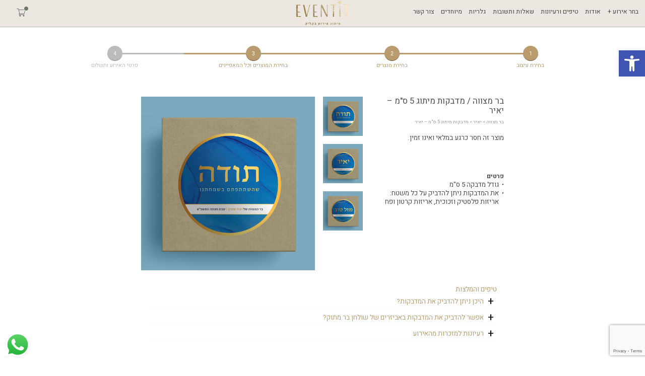

--- FILE ---
content_type: text/html; charset=UTF-8
request_url: https://www.eventit.co.il/product/%D7%9E%D7%93%D7%91%D7%A7%D7%95%D7%AA-%D7%9E%D7%99%D7%AA%D7%95%D7%92-5-%D7%A1%D7%9E-%D7%99%D7%90%D7%99%D7%A8/
body_size: 46451
content:
<!doctype html>
<html dir="rtl" lang="he-IL">
<head>
	<!--  -->
	<meta charset="UTF-8">
	<meta name='viewport' content='width=device-width, initial-scale=1.0, maximum-scale=1.0, user-scalable=0' />
		
	<meta name='robots' content='index, follow, max-image-preview:large, max-snippet:-1, max-video-preview:-1' />
	<style>img:is([sizes="auto" i], [sizes^="auto," i]) { contain-intrinsic-size: 3000px 1500px }</style>
	
	<!-- This site is optimized with the Yoast SEO plugin v26.2 - https://yoast.com/wordpress/plugins/seo/ -->
	<title>מדבקות מיתוג 5 ס&quot;מ - יאיר - Eventit</title>
	<link rel="canonical" href="https://www.eventit.co.il/product/מדבקות-מיתוג-5-סמ-יאיר/" />
	<meta property="og:locale" content="he_IL" />
	<meta property="og:type" content="article" />
	<meta property="og:title" content="מדבקות מיתוג 5 ס&quot;מ - יאיר - Eventit" />
	<meta property="og:description" content="פרטים   גודל מדבקה 5 ס&quot;מ  את המדבקות ניתן להדביק על כל משטח: אריזות פלסטיק וזכוכית, אריזות קרטון ופח" />
	<meta property="og:url" content="https://www.eventit.co.il/product/מדבקות-מיתוג-5-סמ-יאיר/" />
	<meta property="og:site_name" content="Eventit" />
	<meta property="article:modified_time" content="2025-01-06T13:53:00+00:00" />
	<meta property="og:image" content="https://www.eventit.co.il/wp-content/uploads/2020/11/Eventit_BarM_Web_HannukahYair_RoundSticker_5cm_2.png" />
	<meta property="og:image:width" content="600" />
	<meta property="og:image:height" content="600" />
	<meta property="og:image:type" content="image/png" />
	<meta name="twitter:card" content="summary_large_image" />
	<script type="application/ld+json" class="yoast-schema-graph">{"@context":"https://schema.org","@graph":[{"@type":"WebPage","@id":"https://www.eventit.co.il/product/%d7%9e%d7%93%d7%91%d7%a7%d7%95%d7%aa-%d7%9e%d7%99%d7%aa%d7%95%d7%92-5-%d7%a1%d7%9e-%d7%99%d7%90%d7%99%d7%a8/","url":"https://www.eventit.co.il/product/%d7%9e%d7%93%d7%91%d7%a7%d7%95%d7%aa-%d7%9e%d7%99%d7%aa%d7%95%d7%92-5-%d7%a1%d7%9e-%d7%99%d7%90%d7%99%d7%a8/","name":"מדבקות מיתוג 5 ס\"מ - יאיר - Eventit","isPartOf":{"@id":"https://www.eventit.co.il/#website"},"primaryImageOfPage":{"@id":"https://www.eventit.co.il/product/%d7%9e%d7%93%d7%91%d7%a7%d7%95%d7%aa-%d7%9e%d7%99%d7%aa%d7%95%d7%92-5-%d7%a1%d7%9e-%d7%99%d7%90%d7%99%d7%a8/#primaryimage"},"image":{"@id":"https://www.eventit.co.il/product/%d7%9e%d7%93%d7%91%d7%a7%d7%95%d7%aa-%d7%9e%d7%99%d7%aa%d7%95%d7%92-5-%d7%a1%d7%9e-%d7%99%d7%90%d7%99%d7%a8/#primaryimage"},"thumbnailUrl":"https://www.eventit.co.il/wp-content/uploads/2020/11/Eventit_BarM_Web_HannukahYair_RoundSticker_5cm_2.png","datePublished":"2020-11-26T10:14:21+00:00","dateModified":"2025-01-06T13:53:00+00:00","breadcrumb":{"@id":"https://www.eventit.co.il/product/%d7%9e%d7%93%d7%91%d7%a7%d7%95%d7%aa-%d7%9e%d7%99%d7%aa%d7%95%d7%92-5-%d7%a1%d7%9e-%d7%99%d7%90%d7%99%d7%a8/#breadcrumb"},"inLanguage":"he-IL","potentialAction":[{"@type":"ReadAction","target":["https://www.eventit.co.il/product/%d7%9e%d7%93%d7%91%d7%a7%d7%95%d7%aa-%d7%9e%d7%99%d7%aa%d7%95%d7%92-5-%d7%a1%d7%9e-%d7%99%d7%90%d7%99%d7%a8/"]}]},{"@type":"ImageObject","inLanguage":"he-IL","@id":"https://www.eventit.co.il/product/%d7%9e%d7%93%d7%91%d7%a7%d7%95%d7%aa-%d7%9e%d7%99%d7%aa%d7%95%d7%92-5-%d7%a1%d7%9e-%d7%99%d7%90%d7%99%d7%a8/#primaryimage","url":"https://www.eventit.co.il/wp-content/uploads/2020/11/Eventit_BarM_Web_HannukahYair_RoundSticker_5cm_2.png","contentUrl":"https://www.eventit.co.il/wp-content/uploads/2020/11/Eventit_BarM_Web_HannukahYair_RoundSticker_5cm_2.png","width":600,"height":600},{"@type":"BreadcrumbList","@id":"https://www.eventit.co.il/product/%d7%9e%d7%93%d7%91%d7%a7%d7%95%d7%aa-%d7%9e%d7%99%d7%aa%d7%95%d7%92-5-%d7%a1%d7%9e-%d7%99%d7%90%d7%99%d7%a8/#breadcrumb","itemListElement":[{"@type":"ListItem","position":1,"name":"דף הבית","item":"https://www.eventit.co.il/"},{"@type":"ListItem","position":2,"name":"חנות","item":"https://www.eventit.co.il/shop/"},{"@type":"ListItem","position":3,"name":"מדבקות מיתוג 5 ס&quot;מ &#8211; יאיר"}]},{"@type":"WebSite","@id":"https://www.eventit.co.il/#website","url":"https://www.eventit.co.il/","name":"Eventit","description":"מיתוג אירועים בקליק","publisher":{"@id":"https://www.eventit.co.il/#organization"},"potentialAction":[{"@type":"SearchAction","target":{"@type":"EntryPoint","urlTemplate":"https://www.eventit.co.il/?s={search_term_string}"},"query-input":{"@type":"PropertyValueSpecification","valueRequired":true,"valueName":"search_term_string"}}],"inLanguage":"he-IL"},{"@type":"Organization","@id":"https://www.eventit.co.il/#organization","name":"Eventit","url":"https://www.eventit.co.il/","logo":{"@type":"ImageObject","inLanguage":"he-IL","@id":"https://www.eventit.co.il/#/schema/logo/image/","url":"https://www.eventit.co.il/wp-content/uploads/2021/03/eventit-logo-gold.png","contentUrl":"https://www.eventit.co.il/wp-content/uploads/2021/03/eventit-logo-gold.png","width":346,"height":142,"caption":"Eventit"},"image":{"@id":"https://www.eventit.co.il/#/schema/logo/image/"}}]}</script>
	<!-- / Yoast SEO plugin. -->


<link rel='dns-prefetch' href='//www.googletagmanager.com' />
<link rel='dns-prefetch' href='//cdnjs.cloudflare.com' />
<link rel='dns-prefetch' href='//maxcdn.bootstrapcdn.com' />
<link rel='dns-prefetch' href='//stackpath.bootstrapcdn.com' />
<link rel='dns-prefetch' href='//fonts.googleapis.com' />
<link rel="alternate" type="application/rss+xml" title="Eventit &laquo; פיד‏" href="https://www.eventit.co.il/feed/" />
<link rel="alternate" type="application/rss+xml" title="Eventit &laquo; פיד תגובות‏" href="https://www.eventit.co.il/comments/feed/" />
<script type="text/javascript">
/* <![CDATA[ */
window._wpemojiSettings = {"baseUrl":"https:\/\/s.w.org\/images\/core\/emoji\/16.0.1\/72x72\/","ext":".png","svgUrl":"https:\/\/s.w.org\/images\/core\/emoji\/16.0.1\/svg\/","svgExt":".svg","source":{"concatemoji":"https:\/\/www.eventit.co.il\/wp-includes\/js\/wp-emoji-release.min.js?ver=6.8.3"}};
/*! This file is auto-generated */
!function(s,n){var o,i,e;function c(e){try{var t={supportTests:e,timestamp:(new Date).valueOf()};sessionStorage.setItem(o,JSON.stringify(t))}catch(e){}}function p(e,t,n){e.clearRect(0,0,e.canvas.width,e.canvas.height),e.fillText(t,0,0);var t=new Uint32Array(e.getImageData(0,0,e.canvas.width,e.canvas.height).data),a=(e.clearRect(0,0,e.canvas.width,e.canvas.height),e.fillText(n,0,0),new Uint32Array(e.getImageData(0,0,e.canvas.width,e.canvas.height).data));return t.every(function(e,t){return e===a[t]})}function u(e,t){e.clearRect(0,0,e.canvas.width,e.canvas.height),e.fillText(t,0,0);for(var n=e.getImageData(16,16,1,1),a=0;a<n.data.length;a++)if(0!==n.data[a])return!1;return!0}function f(e,t,n,a){switch(t){case"flag":return n(e,"\ud83c\udff3\ufe0f\u200d\u26a7\ufe0f","\ud83c\udff3\ufe0f\u200b\u26a7\ufe0f")?!1:!n(e,"\ud83c\udde8\ud83c\uddf6","\ud83c\udde8\u200b\ud83c\uddf6")&&!n(e,"\ud83c\udff4\udb40\udc67\udb40\udc62\udb40\udc65\udb40\udc6e\udb40\udc67\udb40\udc7f","\ud83c\udff4\u200b\udb40\udc67\u200b\udb40\udc62\u200b\udb40\udc65\u200b\udb40\udc6e\u200b\udb40\udc67\u200b\udb40\udc7f");case"emoji":return!a(e,"\ud83e\udedf")}return!1}function g(e,t,n,a){var r="undefined"!=typeof WorkerGlobalScope&&self instanceof WorkerGlobalScope?new OffscreenCanvas(300,150):s.createElement("canvas"),o=r.getContext("2d",{willReadFrequently:!0}),i=(o.textBaseline="top",o.font="600 32px Arial",{});return e.forEach(function(e){i[e]=t(o,e,n,a)}),i}function t(e){var t=s.createElement("script");t.src=e,t.defer=!0,s.head.appendChild(t)}"undefined"!=typeof Promise&&(o="wpEmojiSettingsSupports",i=["flag","emoji"],n.supports={everything:!0,everythingExceptFlag:!0},e=new Promise(function(e){s.addEventListener("DOMContentLoaded",e,{once:!0})}),new Promise(function(t){var n=function(){try{var e=JSON.parse(sessionStorage.getItem(o));if("object"==typeof e&&"number"==typeof e.timestamp&&(new Date).valueOf()<e.timestamp+604800&&"object"==typeof e.supportTests)return e.supportTests}catch(e){}return null}();if(!n){if("undefined"!=typeof Worker&&"undefined"!=typeof OffscreenCanvas&&"undefined"!=typeof URL&&URL.createObjectURL&&"undefined"!=typeof Blob)try{var e="postMessage("+g.toString()+"("+[JSON.stringify(i),f.toString(),p.toString(),u.toString()].join(",")+"));",a=new Blob([e],{type:"text/javascript"}),r=new Worker(URL.createObjectURL(a),{name:"wpTestEmojiSupports"});return void(r.onmessage=function(e){c(n=e.data),r.terminate(),t(n)})}catch(e){}c(n=g(i,f,p,u))}t(n)}).then(function(e){for(var t in e)n.supports[t]=e[t],n.supports.everything=n.supports.everything&&n.supports[t],"flag"!==t&&(n.supports.everythingExceptFlag=n.supports.everythingExceptFlag&&n.supports[t]);n.supports.everythingExceptFlag=n.supports.everythingExceptFlag&&!n.supports.flag,n.DOMReady=!1,n.readyCallback=function(){n.DOMReady=!0}}).then(function(){return e}).then(function(){var e;n.supports.everything||(n.readyCallback(),(e=n.source||{}).concatemoji?t(e.concatemoji):e.wpemoji&&e.twemoji&&(t(e.twemoji),t(e.wpemoji)))}))}((window,document),window._wpemojiSettings);
/* ]]> */
</script>
<link rel='stylesheet' id='ht_ctc_main_css-css' href='https://www.eventit.co.il/wp-content/plugins/click-to-chat-for-whatsapp/new/inc/assets/css/main.css?ver=4.30' type='text/css' media='all' />
<style id='wp-emoji-styles-inline-css' type='text/css'>

	img.wp-smiley, img.emoji {
		display: inline !important;
		border: none !important;
		box-shadow: none !important;
		height: 1em !important;
		width: 1em !important;
		margin: 0 0.07em !important;
		vertical-align: -0.1em !important;
		background: none !important;
		padding: 0 !important;
	}
</style>
<link rel='stylesheet' id='wp-block-library-rtl-css' href='https://www.eventit.co.il/wp-includes/css/dist/block-library/style-rtl.min.css?ver=6.8.3' type='text/css' media='all' />
<style id='classic-theme-styles-inline-css' type='text/css'>
/*! This file is auto-generated */
.wp-block-button__link{color:#fff;background-color:#32373c;border-radius:9999px;box-shadow:none;text-decoration:none;padding:calc(.667em + 2px) calc(1.333em + 2px);font-size:1.125em}.wp-block-file__button{background:#32373c;color:#fff;text-decoration:none}
</style>
<style id='safe-svg-svg-icon-style-inline-css' type='text/css'>
.safe-svg-cover{text-align:center}.safe-svg-cover .safe-svg-inside{display:inline-block;max-width:100%}.safe-svg-cover svg{fill:currentColor;height:100%;max-height:100%;max-width:100%;width:100%}

</style>
<style id='global-styles-inline-css' type='text/css'>
:root{--wp--preset--aspect-ratio--square: 1;--wp--preset--aspect-ratio--4-3: 4/3;--wp--preset--aspect-ratio--3-4: 3/4;--wp--preset--aspect-ratio--3-2: 3/2;--wp--preset--aspect-ratio--2-3: 2/3;--wp--preset--aspect-ratio--16-9: 16/9;--wp--preset--aspect-ratio--9-16: 9/16;--wp--preset--color--black: #000000;--wp--preset--color--cyan-bluish-gray: #abb8c3;--wp--preset--color--white: #ffffff;--wp--preset--color--pale-pink: #f78da7;--wp--preset--color--vivid-red: #cf2e2e;--wp--preset--color--luminous-vivid-orange: #ff6900;--wp--preset--color--luminous-vivid-amber: #fcb900;--wp--preset--color--light-green-cyan: #7bdcb5;--wp--preset--color--vivid-green-cyan: #00d084;--wp--preset--color--pale-cyan-blue: #8ed1fc;--wp--preset--color--vivid-cyan-blue: #0693e3;--wp--preset--color--vivid-purple: #9b51e0;--wp--preset--gradient--vivid-cyan-blue-to-vivid-purple: linear-gradient(135deg,rgba(6,147,227,1) 0%,rgb(155,81,224) 100%);--wp--preset--gradient--light-green-cyan-to-vivid-green-cyan: linear-gradient(135deg,rgb(122,220,180) 0%,rgb(0,208,130) 100%);--wp--preset--gradient--luminous-vivid-amber-to-luminous-vivid-orange: linear-gradient(135deg,rgba(252,185,0,1) 0%,rgba(255,105,0,1) 100%);--wp--preset--gradient--luminous-vivid-orange-to-vivid-red: linear-gradient(135deg,rgba(255,105,0,1) 0%,rgb(207,46,46) 100%);--wp--preset--gradient--very-light-gray-to-cyan-bluish-gray: linear-gradient(135deg,rgb(238,238,238) 0%,rgb(169,184,195) 100%);--wp--preset--gradient--cool-to-warm-spectrum: linear-gradient(135deg,rgb(74,234,220) 0%,rgb(151,120,209) 20%,rgb(207,42,186) 40%,rgb(238,44,130) 60%,rgb(251,105,98) 80%,rgb(254,248,76) 100%);--wp--preset--gradient--blush-light-purple: linear-gradient(135deg,rgb(255,206,236) 0%,rgb(152,150,240) 100%);--wp--preset--gradient--blush-bordeaux: linear-gradient(135deg,rgb(254,205,165) 0%,rgb(254,45,45) 50%,rgb(107,0,62) 100%);--wp--preset--gradient--luminous-dusk: linear-gradient(135deg,rgb(255,203,112) 0%,rgb(199,81,192) 50%,rgb(65,88,208) 100%);--wp--preset--gradient--pale-ocean: linear-gradient(135deg,rgb(255,245,203) 0%,rgb(182,227,212) 50%,rgb(51,167,181) 100%);--wp--preset--gradient--electric-grass: linear-gradient(135deg,rgb(202,248,128) 0%,rgb(113,206,126) 100%);--wp--preset--gradient--midnight: linear-gradient(135deg,rgb(2,3,129) 0%,rgb(40,116,252) 100%);--wp--preset--font-size--small: 13px;--wp--preset--font-size--medium: 20px;--wp--preset--font-size--large: 36px;--wp--preset--font-size--x-large: 42px;--wp--preset--spacing--20: 0.44rem;--wp--preset--spacing--30: 0.67rem;--wp--preset--spacing--40: 1rem;--wp--preset--spacing--50: 1.5rem;--wp--preset--spacing--60: 2.25rem;--wp--preset--spacing--70: 3.38rem;--wp--preset--spacing--80: 5.06rem;--wp--preset--shadow--natural: 6px 6px 9px rgba(0, 0, 0, 0.2);--wp--preset--shadow--deep: 12px 12px 50px rgba(0, 0, 0, 0.4);--wp--preset--shadow--sharp: 6px 6px 0px rgba(0, 0, 0, 0.2);--wp--preset--shadow--outlined: 6px 6px 0px -3px rgba(255, 255, 255, 1), 6px 6px rgba(0, 0, 0, 1);--wp--preset--shadow--crisp: 6px 6px 0px rgba(0, 0, 0, 1);}:where(.is-layout-flex){gap: 0.5em;}:where(.is-layout-grid){gap: 0.5em;}body .is-layout-flex{display: flex;}.is-layout-flex{flex-wrap: wrap;align-items: center;}.is-layout-flex > :is(*, div){margin: 0;}body .is-layout-grid{display: grid;}.is-layout-grid > :is(*, div){margin: 0;}:where(.wp-block-columns.is-layout-flex){gap: 2em;}:where(.wp-block-columns.is-layout-grid){gap: 2em;}:where(.wp-block-post-template.is-layout-flex){gap: 1.25em;}:where(.wp-block-post-template.is-layout-grid){gap: 1.25em;}.has-black-color{color: var(--wp--preset--color--black) !important;}.has-cyan-bluish-gray-color{color: var(--wp--preset--color--cyan-bluish-gray) !important;}.has-white-color{color: var(--wp--preset--color--white) !important;}.has-pale-pink-color{color: var(--wp--preset--color--pale-pink) !important;}.has-vivid-red-color{color: var(--wp--preset--color--vivid-red) !important;}.has-luminous-vivid-orange-color{color: var(--wp--preset--color--luminous-vivid-orange) !important;}.has-luminous-vivid-amber-color{color: var(--wp--preset--color--luminous-vivid-amber) !important;}.has-light-green-cyan-color{color: var(--wp--preset--color--light-green-cyan) !important;}.has-vivid-green-cyan-color{color: var(--wp--preset--color--vivid-green-cyan) !important;}.has-pale-cyan-blue-color{color: var(--wp--preset--color--pale-cyan-blue) !important;}.has-vivid-cyan-blue-color{color: var(--wp--preset--color--vivid-cyan-blue) !important;}.has-vivid-purple-color{color: var(--wp--preset--color--vivid-purple) !important;}.has-black-background-color{background-color: var(--wp--preset--color--black) !important;}.has-cyan-bluish-gray-background-color{background-color: var(--wp--preset--color--cyan-bluish-gray) !important;}.has-white-background-color{background-color: var(--wp--preset--color--white) !important;}.has-pale-pink-background-color{background-color: var(--wp--preset--color--pale-pink) !important;}.has-vivid-red-background-color{background-color: var(--wp--preset--color--vivid-red) !important;}.has-luminous-vivid-orange-background-color{background-color: var(--wp--preset--color--luminous-vivid-orange) !important;}.has-luminous-vivid-amber-background-color{background-color: var(--wp--preset--color--luminous-vivid-amber) !important;}.has-light-green-cyan-background-color{background-color: var(--wp--preset--color--light-green-cyan) !important;}.has-vivid-green-cyan-background-color{background-color: var(--wp--preset--color--vivid-green-cyan) !important;}.has-pale-cyan-blue-background-color{background-color: var(--wp--preset--color--pale-cyan-blue) !important;}.has-vivid-cyan-blue-background-color{background-color: var(--wp--preset--color--vivid-cyan-blue) !important;}.has-vivid-purple-background-color{background-color: var(--wp--preset--color--vivid-purple) !important;}.has-black-border-color{border-color: var(--wp--preset--color--black) !important;}.has-cyan-bluish-gray-border-color{border-color: var(--wp--preset--color--cyan-bluish-gray) !important;}.has-white-border-color{border-color: var(--wp--preset--color--white) !important;}.has-pale-pink-border-color{border-color: var(--wp--preset--color--pale-pink) !important;}.has-vivid-red-border-color{border-color: var(--wp--preset--color--vivid-red) !important;}.has-luminous-vivid-orange-border-color{border-color: var(--wp--preset--color--luminous-vivid-orange) !important;}.has-luminous-vivid-amber-border-color{border-color: var(--wp--preset--color--luminous-vivid-amber) !important;}.has-light-green-cyan-border-color{border-color: var(--wp--preset--color--light-green-cyan) !important;}.has-vivid-green-cyan-border-color{border-color: var(--wp--preset--color--vivid-green-cyan) !important;}.has-pale-cyan-blue-border-color{border-color: var(--wp--preset--color--pale-cyan-blue) !important;}.has-vivid-cyan-blue-border-color{border-color: var(--wp--preset--color--vivid-cyan-blue) !important;}.has-vivid-purple-border-color{border-color: var(--wp--preset--color--vivid-purple) !important;}.has-vivid-cyan-blue-to-vivid-purple-gradient-background{background: var(--wp--preset--gradient--vivid-cyan-blue-to-vivid-purple) !important;}.has-light-green-cyan-to-vivid-green-cyan-gradient-background{background: var(--wp--preset--gradient--light-green-cyan-to-vivid-green-cyan) !important;}.has-luminous-vivid-amber-to-luminous-vivid-orange-gradient-background{background: var(--wp--preset--gradient--luminous-vivid-amber-to-luminous-vivid-orange) !important;}.has-luminous-vivid-orange-to-vivid-red-gradient-background{background: var(--wp--preset--gradient--luminous-vivid-orange-to-vivid-red) !important;}.has-very-light-gray-to-cyan-bluish-gray-gradient-background{background: var(--wp--preset--gradient--very-light-gray-to-cyan-bluish-gray) !important;}.has-cool-to-warm-spectrum-gradient-background{background: var(--wp--preset--gradient--cool-to-warm-spectrum) !important;}.has-blush-light-purple-gradient-background{background: var(--wp--preset--gradient--blush-light-purple) !important;}.has-blush-bordeaux-gradient-background{background: var(--wp--preset--gradient--blush-bordeaux) !important;}.has-luminous-dusk-gradient-background{background: var(--wp--preset--gradient--luminous-dusk) !important;}.has-pale-ocean-gradient-background{background: var(--wp--preset--gradient--pale-ocean) !important;}.has-electric-grass-gradient-background{background: var(--wp--preset--gradient--electric-grass) !important;}.has-midnight-gradient-background{background: var(--wp--preset--gradient--midnight) !important;}.has-small-font-size{font-size: var(--wp--preset--font-size--small) !important;}.has-medium-font-size{font-size: var(--wp--preset--font-size--medium) !important;}.has-large-font-size{font-size: var(--wp--preset--font-size--large) !important;}.has-x-large-font-size{font-size: var(--wp--preset--font-size--x-large) !important;}
:where(.wp-block-post-template.is-layout-flex){gap: 1.25em;}:where(.wp-block-post-template.is-layout-grid){gap: 1.25em;}
:where(.wp-block-columns.is-layout-flex){gap: 2em;}:where(.wp-block-columns.is-layout-grid){gap: 2em;}
:root :where(.wp-block-pullquote){font-size: 1.5em;line-height: 1.6;}
</style>
<link rel='stylesheet' id='atr-eventit-prints-css' href='https://www.eventit.co.il/wp-content/plugins/atr-eventit-prints/public/css/atr-eventit-prints-public.css?ver=9411' type='text/css' media='all' />
<link rel='stylesheet' id='contact-form-7-css' href='https://www.eventit.co.il/wp-content/plugins/contact-form-7/includes/css/styles.css?ver=6.1.3' type='text/css' media='all' />
<link rel='stylesheet' id='contact-form-7-rtl-css' href='https://www.eventit.co.il/wp-content/plugins/contact-form-7/includes/css/styles-rtl.css?ver=6.1.3' type='text/css' media='all' />
<style id='woocommerce-inline-inline-css' type='text/css'>
.woocommerce form .form-row .required { visibility: visible; }
</style>
<link rel='stylesheet' id='brands-styles-css' href='https://www.eventit.co.il/wp-content/plugins/woocommerce/assets/css/brands.css?ver=10.3.4' type='text/css' media='all' />
<link rel='stylesheet' id='bootstrap4rtlcss-css' href='https://stackpath.bootstrapcdn.com/bootstrap/4.1.3/css/bootstrap.min.css?ver=6.8.3' type='text/css' media='all' />
<link rel='stylesheet' id='eventit-style-css' href='https://www.eventit.co.il/wp-content/themes/eventit/style.css?ver=1690' type='text/css' media='' />
<link rel='stylesheet' id='atr-google-fonts-css' href='https://fonts.googleapis.com/css2?family=Heebo%3Awght%40400%3B700&#038;display=swap&#038;ver=6.8.3' type='text/css' media='all' />
<link rel='stylesheet' id='pojo-a11y-css' href='https://www.eventit.co.il/wp-content/plugins/pojo-accessibility/assets/css/style.min.css?ver=1.0.0' type='text/css' media='all' />
<link rel='stylesheet' id='dashicons-css' href='https://www.eventit.co.il/wp-includes/css/dashicons.min.css?ver=6.8.3' type='text/css' media='all' />
<link rel='stylesheet' id='acf-global-css' href='https://www.eventit.co.il/wp-content/plugins/advanced-custom-fields-pro/assets/build/css/acf-global.min.css?ver=6.6.2' type='text/css' media='all' />
<link rel='stylesheet' id='acf-input-css' href='https://www.eventit.co.il/wp-content/plugins/advanced-custom-fields-pro/assets/build/css/acf-input.min.css?ver=6.6.2' type='text/css' media='all' />
<link rel='stylesheet' id='acf-pro-input-css' href='https://www.eventit.co.il/wp-content/plugins/advanced-custom-fields-pro/assets/build/css/pro/acf-pro-input.min.css?ver=6.6.2' type='text/css' media='all' />
<link rel='stylesheet' id='select2-css' href='https://www.eventit.co.il/wp-content/plugins/woocommerce/assets/css/select2.css?ver=10.3.4' type='text/css' media='all' />
<link rel='stylesheet' id='acf-datepicker-css' href='https://www.eventit.co.il/wp-content/plugins/advanced-custom-fields-pro/assets/inc/datepicker/jquery-ui.min.css?ver=1.11.4' type='text/css' media='all' />
<link rel='stylesheet' id='acf-timepicker-css' href='https://www.eventit.co.il/wp-content/plugins/advanced-custom-fields-pro/assets/inc/timepicker/jquery-ui-timepicker-addon.min.css?ver=1.6.1' type='text/css' media='all' />
<link rel='stylesheet' id='wp-color-picker-rtl-css' href='https://www.eventit.co.il/wp-admin/css/color-picker-rtl.min.css?ver=6.8.3' type='text/css' media='all' />
<script type="text/javascript" id="woocommerce-google-analytics-integration-gtag-js-after">
/* <![CDATA[ */
/* Google Analytics for WooCommerce (gtag.js) */
					window.dataLayer = window.dataLayer || [];
					function gtag(){dataLayer.push(arguments);}
					// Set up default consent state.
					for ( const mode of [{"analytics_storage":"denied","ad_storage":"denied","ad_user_data":"denied","ad_personalization":"denied","region":["AT","BE","BG","HR","CY","CZ","DK","EE","FI","FR","DE","GR","HU","IS","IE","IT","LV","LI","LT","LU","MT","NL","NO","PL","PT","RO","SK","SI","ES","SE","GB","CH"]}] || [] ) {
						gtag( "consent", "default", { "wait_for_update": 500, ...mode } );
					}
					gtag("js", new Date());
					gtag("set", "developer_id.dOGY3NW", true);
					gtag("config", "G-EYEDW64Y9V", {"track_404":true,"allow_google_signals":true,"logged_in":false,"linker":{"domains":[],"allow_incoming":false},"custom_map":{"dimension1":"logged_in"}});
/* ]]> */
</script>
<script type="text/javascript" src="https://code.jquery.com/jquery-3.4.1.min.js?ver=6.8.3" id="jquery3.4.1-js"></script>
<script type="text/javascript" id="jquery3.4.1-js-after">
/* <![CDATA[ */
var jQuery3_4_1 = $.noConflict(true);
/* ]]> */
</script>
<script type="text/javascript" src="https://www.eventit.co.il/wp-includes/js/jquery/jquery.min.js?ver=3.7.1" id="jquery-core-js"></script>
<script type="text/javascript" src="https://www.eventit.co.il/wp-includes/js/jquery/jquery-migrate.min.js?ver=3.4.1" id="jquery-migrate-js"></script>
<script type="text/javascript" src="https://www.eventit.co.il/wp-includes/js/dist/hooks.min.js?ver=4d63a3d491d11ffd8ac6" id="wp-hooks-js"></script>
<script type="text/javascript" src="https://www.eventit.co.il/wp-includes/js/dist/i18n.min.js?ver=5e580eb46a90c2b997e6" id="wp-i18n-js"></script>
<script type="text/javascript" id="wp-i18n-js-after">
/* <![CDATA[ */
wp.i18n.setLocaleData( { 'text direction\u0004ltr': [ 'rtl' ] } );
/* ]]> */
</script>
<script type="text/javascript" src="https://www.eventit.co.il/wp-content/plugins/atr-eventit-prints/public/js/atr-eventit-prints-public.js?ver=7577" id="atr-eventit-prints-js"></script>
<script type="text/javascript" src="https://www.eventit.co.il/wp-content/plugins/woocommerce/assets/js/jquery-blockui/jquery.blockUI.min.js?ver=2.7.0-wc.10.3.4" id="wc-jquery-blockui-js" defer="defer" data-wp-strategy="defer"></script>
<script type="text/javascript" id="wc-add-to-cart-js-extra">
/* <![CDATA[ */
var wc_add_to_cart_params = {"ajax_url":"\/wp-admin\/admin-ajax.php","wc_ajax_url":"\/?wc-ajax=%%endpoint%%","i18n_view_cart":"\u05de\u05e2\u05d1\u05e8 \u05dc\u05e1\u05dc \u05d4\u05e7\u05e0\u05d9\u05d5\u05ea","cart_url":"https:\/\/www.eventit.co.il\/cart\/","is_cart":"","cart_redirect_after_add":"no"};
/* ]]> */
</script>
<script type="text/javascript" src="https://www.eventit.co.il/wp-content/plugins/woocommerce/assets/js/frontend/add-to-cart.min.js?ver=10.3.4" id="wc-add-to-cart-js" defer="defer" data-wp-strategy="defer"></script>
<script type="text/javascript" src="https://www.eventit.co.il/wp-content/plugins/woocommerce/assets/js/flexslider/jquery.flexslider.min.js?ver=2.7.2-wc.10.3.4" id="wc-flexslider-js" defer="defer" data-wp-strategy="defer"></script>
<script type="text/javascript" id="wc-single-product-js-extra">
/* <![CDATA[ */
var wc_single_product_params = {"i18n_required_rating_text":"\u05d1\u05d7\u05e8 \u05d3\u05d9\u05e8\u05d5\u05d2","i18n_rating_options":["1 \u05de\u05ea\u05d5\u05da 5 \u05db\u05d5\u05db\u05d1\u05d9\u05dd","2 \u05de\u05ea\u05d5\u05da 5 \u05db\u05d5\u05db\u05d1\u05d9\u05dd","3 \u05de\u05ea\u05d5\u05da 5 \u05db\u05d5\u05db\u05d1\u05d9\u05dd","4 \u05de\u05ea\u05d5\u05da 5 \u05db\u05d5\u05db\u05d1\u05d9\u05dd","5 \u05de\u05ea\u05d5\u05da 5 \u05db\u05d5\u05db\u05d1\u05d9\u05dd"],"i18n_product_gallery_trigger_text":"\u05dc\u05d4\u05e6\u05d9\u05d2 \u05d0\u05ea \u05d2\u05dc\u05e8\u05d9\u05d9\u05ea \u05d4\u05ea\u05de\u05d5\u05e0\u05d5\u05ea \u05e2\u05dc \u05de\u05e1\u05da \u05de\u05dc\u05d0","review_rating_required":"yes","flexslider":{"rtl":true,"animation":"slide","smoothHeight":true,"directionNav":false,"controlNav":"thumbnails","slideshow":false,"animationSpeed":500,"animationLoop":false,"allowOneSlide":false},"zoom_enabled":"","zoom_options":[],"photoswipe_enabled":"","photoswipe_options":{"shareEl":false,"closeOnScroll":false,"history":false,"hideAnimationDuration":0,"showAnimationDuration":0},"flexslider_enabled":"1"};
/* ]]> */
</script>
<script type="text/javascript" src="https://www.eventit.co.il/wp-content/plugins/woocommerce/assets/js/frontend/single-product.min.js?ver=10.3.4" id="wc-single-product-js" defer="defer" data-wp-strategy="defer"></script>
<script type="text/javascript" src="https://www.eventit.co.il/wp-content/plugins/woocommerce/assets/js/js-cookie/js.cookie.min.js?ver=2.1.4-wc.10.3.4" id="wc-js-cookie-js" defer="defer" data-wp-strategy="defer"></script>
<script type="text/javascript" id="woocommerce-js-extra">
/* <![CDATA[ */
var woocommerce_params = {"ajax_url":"\/wp-admin\/admin-ajax.php","wc_ajax_url":"\/?wc-ajax=%%endpoint%%","i18n_password_show":"\u05dc\u05d4\u05e6\u05d9\u05d2 \u05e1\u05d9\u05e1\u05de\u05d4","i18n_password_hide":"\u05dc\u05d4\u05e1\u05ea\u05d9\u05e8 \u05e1\u05d9\u05e1\u05de\u05d4"};
/* ]]> */
</script>
<script type="text/javascript" src="https://www.eventit.co.il/wp-content/plugins/woocommerce/assets/js/frontend/woocommerce.min.js?ver=10.3.4" id="woocommerce-js" defer="defer" data-wp-strategy="defer"></script>
<script type="text/javascript" src="https://cdnjs.cloudflare.com/ajax/libs/ScrollMagic/2.0.7/ScrollMagic.js?ver=6.8.3" id="scroll-magic-js"></script>
<script type="text/javascript" src="https://www.eventit.co.il/wp-content/plugins/wp-image-zoooom/assets/js/jquery.image_zoom.min.js?ver=1.60" id="image_zoooom-js" defer="defer" data-wp-strategy="defer"></script>
<script type="text/javascript" id="image_zoooom-init-js-extra">
/* <![CDATA[ */
var IZ = {"options":{"lensShape":"round","zoomType":"lens","lensSize":"300","borderSize":"5","borderColour":"#ffffff","cursor":"crosshair","lensFadeIn":500,"lensFadeOut":500,"tint":"true","tintColour":"#ffffff","tintOpacity":"0.1"},"with_woocommerce":"1","exchange_thumbnails":"1","enable_mobile":"0","woo_categories":"0","woo_slider":"1","enable_surecart":"0"};
/* ]]> */
</script>
<script type="text/javascript" src="https://www.eventit.co.il/wp-content/plugins/wp-image-zoooom/assets/js/image_zoom-init.js?ver=1.60" id="image_zoooom-init-js" defer="defer" data-wp-strategy="defer"></script>
<script type="text/javascript" src="https://www.eventit.co.il/wp-includes/js/jquery/ui/core.min.js?ver=1.13.3" id="jquery-ui-core-js"></script>
<script type="text/javascript" src="https://www.eventit.co.il/wp-includes/js/jquery/ui/mouse.min.js?ver=1.13.3" id="jquery-ui-mouse-js"></script>
<script type="text/javascript" src="https://www.eventit.co.il/wp-includes/js/jquery/ui/sortable.min.js?ver=1.13.3" id="jquery-ui-sortable-js"></script>
<script type="text/javascript" src="https://www.eventit.co.il/wp-includes/js/jquery/ui/resizable.min.js?ver=1.13.3" id="jquery-ui-resizable-js"></script>
<script type="text/javascript" id="acf-js-extra">
/* <![CDATA[ */
var acfL10n = {"Yes":"\u05db\u05df","No":"\u05dc\u05d0","Remove":"\u05d4\u05e1\u05e8","Minimum rows not reached ({min} rows)":"\u05d4\u05d2\u05e2\u05ea\u05dd \u05dc\u05de\u05d9\u05e0\u05d9\u05de\u05d5\u05dd \u05e9\u05d5\u05e8\u05d5\u05ea \u05d4\u05d0\u05e4\u05e9\u05e8\u05d9 ({min} \u05e9\u05d5\u05e8\u05d5\u05ea)","Maximum rows reached ({max} rows)":"\u05d4\u05d2\u05e2\u05ea\u05dd \u05dc\u05de\u05e7\u05e1\u05d9\u05de\u05d5\u05dd \u05e9\u05d5\u05e8\u05d5\u05ea \u05d4\u05d0\u05e4\u05e9\u05e8\u05d9 ({max} \u05e9\u05d5\u05e8\u05d5\u05ea)","Error loading page":"\u05e9\u05d2\u05d9\u05d0\u05d4 \u05d1\u05d1\u05e7\u05e9\u05ea \u05d4\u05d0\u05d9\u05de\u05d5\u05ea","layout":"\u05e4\u05e8\u05d9\u05e1\u05d4","layouts":"\u05e4\u05e8\u05d9\u05e1\u05d5\u05ea","Fields":"\u05e9\u05d3\u05d5\u05ea","Delete Layout":"\u05de\u05d7\u05d9\u05e7\u05ea \u05e4\u05e8\u05d9\u05e1\u05ea \u05ea\u05d5\u05db\u05df","This field requires at least {min} {label} {identifier}":"\u05e9\u05d3\u05d4 \u05d6\u05d4 \u05d3\u05d5\u05e8\u05e9 \u05dc\u05e4\u05d7\u05d5\u05ea {min} {label} {identifier}","This field has a limit of {max} {label} {identifier}":"\u05dc\u05e9\u05d3\u05d4 \u05d6\u05d4 \u05d9\u05e9 \u05de\u05d2\u05d1\u05dc\u05d4 \u05e9\u05dc  {max} {identifier}","{available} {label} {identifier} available (max {max})":"\u200f{available} {label} {identifier} \u05d6\u05de\u05d9\u05e0\u05d9\u05dd (\u05de\u05e7\u05e1\u05d9\u05de\u05d5\u05dd {max})","{required} {label} {identifier} required (min {min})":"\u200f{required} {label} {identifier} \u05e0\u05d3\u05e8\u05e9 (\u05de\u05d9\u05e0\u05d9\u05de\u05d5\u05dd {min})","Flexible Content requires at least 1 layout":"\u05d3\u05e8\u05d5\u05e9\u05d4 \u05dc\u05e4\u05d7\u05d5\u05ea \u05e4\u05e8\u05d9\u05e1\u05d4 \u05d0\u05d7\u05ea \u05dc\u05ea\u05d5\u05db\u05df \u05d4\u05d2\u05de\u05d9\u05e9","Add Image to Gallery":"\u05d4\u05d5\u05e1\u05e4\u05ea \u05ea\u05de\u05d5\u05e0\u05d4 \u05dc\u05d2\u05dc\u05e8\u05d9\u05d4","Maximum selection reached":"\u05d4\u05d2\u05e2\u05ea\u05dd \u05dc\u05de\u05e7\u05e1\u05d9\u05de\u05d5\u05dd \u05d1\u05d7\u05d9\u05e8\u05d4"};
/* ]]> */
</script>
<script type="text/javascript" src="https://www.eventit.co.il/wp-content/plugins/advanced-custom-fields-pro/assets/build/js/acf.min.js?ver=6.6.2" id="acf-js"></script>
<script type="text/javascript" src="https://www.eventit.co.il/wp-includes/js/dist/dom-ready.min.js?ver=f77871ff7694fffea381" id="wp-dom-ready-js"></script>
<script type="text/javascript" id="wp-a11y-js-translations">
/* <![CDATA[ */
( function( domain, translations ) {
	var localeData = translations.locale_data[ domain ] || translations.locale_data.messages;
	localeData[""].domain = domain;
	wp.i18n.setLocaleData( localeData, domain );
} )( "default", {"translation-revision-date":"2023-05-28 22:06:16+0000","generator":"GlotPress\/4.0.1","domain":"messages","locale_data":{"messages":{"":{"domain":"messages","plural-forms":"nplurals=2; plural=n != 1;","lang":"he_IL"},"Notifications":["\u05d4\u05ea\u05e8\u05d0\u05d5\u05ea"]}},"comment":{"reference":"wp-includes\/js\/dist\/a11y.js"}} );
/* ]]> */
</script>
<script type="text/javascript" src="https://www.eventit.co.il/wp-includes/js/dist/a11y.min.js?ver=3156534cc54473497e14" id="wp-a11y-js"></script>
<script type="text/javascript" src="https://www.eventit.co.il/wp-content/plugins/advanced-custom-fields-pro/assets/build/js/acf-input.min.js?ver=6.6.2" id="acf-input-js"></script>
<script type="text/javascript" src="https://www.eventit.co.il/wp-content/plugins/advanced-custom-fields-pro/assets/build/js/pro/acf-pro-input.min.js?ver=6.6.2" id="acf-pro-input-js"></script>
<script type="text/javascript" src="https://www.eventit.co.il/wp-content/plugins/advanced-custom-fields-pro/assets/build/js/pro/acf-pro-ui-options-page.min.js?ver=6.6.2" id="acf-pro-ui-options-page-js"></script>
<script type="text/javascript" src="https://www.eventit.co.il/wp-content/plugins/woocommerce/assets/js/select2/select2.full.min.js?ver=4.0.3-wc.10.3.4" id="wc-select2-js" defer="defer" data-wp-strategy="defer"></script>
<script type="text/javascript" src="https://www.eventit.co.il/wp-includes/js/jquery/ui/datepicker.min.js?ver=1.13.3" id="jquery-ui-datepicker-js"></script>
<script type="text/javascript" src="https://www.eventit.co.il/wp-content/plugins/advanced-custom-fields-pro/assets/inc/timepicker/jquery-ui-timepicker-addon.min.js?ver=1.6.1" id="acf-timepicker-js"></script>
<script type="text/javascript" src="https://www.eventit.co.il/wp-includes/js/jquery/ui/draggable.min.js?ver=1.13.3" id="jquery-ui-draggable-js"></script>
<script type="text/javascript" src="https://www.eventit.co.il/wp-includes/js/jquery/ui/slider.min.js?ver=1.13.3" id="jquery-ui-slider-js"></script>
<script type="text/javascript" src="https://www.eventit.co.il/wp-includes/js/jquery/jquery.ui.touch-punch.js?ver=0.2.2" id="jquery-touch-punch-js"></script>
<script type="text/javascript" src="https://www.eventit.co.il/wp-admin/js/iris.min.js?ver=1.0.7" id="iris-js"></script>
<script type="text/javascript" id="wp-color-picker-js-translations">
/* <![CDATA[ */
( function( domain, translations ) {
	var localeData = translations.locale_data[ domain ] || translations.locale_data.messages;
	localeData[""].domain = domain;
	wp.i18n.setLocaleData( localeData, domain );
} )( "default", {"translation-revision-date":"2024-05-04 18:39:24+0000","generator":"GlotPress\/4.0.1","domain":"messages","locale_data":{"messages":{"":{"domain":"messages","plural-forms":"nplurals=2; plural=n != 1;","lang":"he_IL"},"Select Color":["\u05d1\u05d7\u05d9\u05e8\u05ea \u05e6\u05d1\u05e2"],"Color value":["\u05e2\u05e8\u05da \u05e6\u05d1\u05e2"],"Select default color":["\u05e6\u05d1\u05e2 \u05d1\u05e8\u05d9\u05e8\u05d5\u05ea \u05de\u05d7\u05d3\u05dc"],"Clear color":["\u05e0\u05e7\u05d4 \u05e6\u05d1\u05e2"],"Clear":["\u05e0\u05e7\u05d4"],"Default":["\u05d1\u05e8\u05d9\u05e8\u05ea \u05de\u05d7\u05d3\u05dc"]}},"comment":{"reference":"wp-admin\/js\/color-picker.js"}} );
/* ]]> */
</script>
<script type="text/javascript" src="https://www.eventit.co.il/wp-admin/js/color-picker.min.js?ver=6.8.3" id="wp-color-picker-js"></script>
<script type="text/javascript" src="https://www.eventit.co.il/wp-content/plugins/advanced-custom-fields-pro/assets/inc/color-picker-alpha/wp-color-picker-alpha.js?ver=3.0.0" id="acf-color-picker-alpha-js"></script>
<link rel="https://api.w.org/" href="https://www.eventit.co.il/wp-json/" /><link rel="alternate" title="JSON" type="application/json" href="https://www.eventit.co.il/wp-json/wp/v2/product/9265" /><link rel="EditURI" type="application/rsd+xml" title="RSD" href="https://www.eventit.co.il/xmlrpc.php?rsd" />
<link rel="stylesheet" href="https://www.eventit.co.il/wp-content/themes/eventit/rtl.css" type="text/css" media="screen" /><meta name="generator" content="WordPress 6.8.3" />
<meta name="generator" content="WooCommerce 10.3.4" />
<link rel='shortlink' href='https://www.eventit.co.il/?p=9265' />
<link rel="alternate" title="oEmbed (JSON)" type="application/json+oembed" href="https://www.eventit.co.il/wp-json/oembed/1.0/embed?url=https%3A%2F%2Fwww.eventit.co.il%2Fproduct%2F%25d7%259e%25d7%2593%25d7%2591%25d7%25a7%25d7%2595%25d7%25aa-%25d7%259e%25d7%2599%25d7%25aa%25d7%2595%25d7%2592-5-%25d7%25a1%25d7%259e-%25d7%2599%25d7%2590%25d7%2599%25d7%25a8%2F" />
<link rel="alternate" title="oEmbed (XML)" type="text/xml+oembed" href="https://www.eventit.co.il/wp-json/oembed/1.0/embed?url=https%3A%2F%2Fwww.eventit.co.il%2Fproduct%2F%25d7%259e%25d7%2593%25d7%2591%25d7%25a7%25d7%2595%25d7%25aa-%25d7%259e%25d7%2599%25d7%25aa%25d7%2595%25d7%2592-5-%25d7%25a1%25d7%259e-%25d7%2599%25d7%2590%25d7%2599%25d7%25a8%2F&#038;format=xml" />

		<!-- GA Google Analytics @ https://m0n.co/ga -->
		<script>
			(function(i,s,o,g,r,a,m){i['GoogleAnalyticsObject']=r;i[r]=i[r]||function(){
			(i[r].q=i[r].q||[]).push(arguments)},i[r].l=1*new Date();a=s.createElement(o),
			m=s.getElementsByTagName(o)[0];a.async=1;a.src=g;m.parentNode.insertBefore(a,m)
			})(window,document,'script','https://www.google-analytics.com/analytics.js','ga');
			ga('create', 'UA-176436311-1', 'auto');
			ga('send', 'pageview');
		</script>

	<!-- Global site tag (gtag.js) - Google Ads: 462768525 -->
<script async src="https://www.googletagmanager.com/gtag/js?id=AW-462768525"></script>
<script>
  window.dataLayer = window.dataLayer || [];
  function gtag(){dataLayer.push(arguments);}
  gtag('js', new Date());

  gtag('config', 'AW-462768525');
</script>
	<noscript><style>.woocommerce-product-gallery{ opacity: 1 !important; }</style></noscript>
	<meta name="generator" content="Elementor 3.26.3; features: additional_custom_breakpoints; settings: css_print_method-external, google_font-enabled, font_display-auto">
<style type="text/css">.recentcomments a{display:inline !important;padding:0 !important;margin:0 !important;}</style><style type="text/css">
#pojo-a11y-toolbar .pojo-a11y-toolbar-toggle a{ background-color: #4054b2;	color: #ffffff;}
#pojo-a11y-toolbar .pojo-a11y-toolbar-overlay, #pojo-a11y-toolbar .pojo-a11y-toolbar-overlay ul.pojo-a11y-toolbar-items.pojo-a11y-links{ border-color: #4054b2;}
body.pojo-a11y-focusable a:focus{ outline-style: solid !important;	outline-width: 1px !important;	outline-color: #FF0000 !important;}
#pojo-a11y-toolbar{ top: 100px !important;}
#pojo-a11y-toolbar .pojo-a11y-toolbar-overlay{ background-color: #ffffff;}
#pojo-a11y-toolbar .pojo-a11y-toolbar-overlay ul.pojo-a11y-toolbar-items li.pojo-a11y-toolbar-item a, #pojo-a11y-toolbar .pojo-a11y-toolbar-overlay p.pojo-a11y-toolbar-title{ color: #333333;}
#pojo-a11y-toolbar .pojo-a11y-toolbar-overlay ul.pojo-a11y-toolbar-items li.pojo-a11y-toolbar-item a.active{ background-color: #4054b2;	color: #ffffff;}
@media (max-width: 767px) { #pojo-a11y-toolbar { top: 50px !important; } }</style>			<style>
				.e-con.e-parent:nth-of-type(n+4):not(.e-lazyloaded):not(.e-no-lazyload),
				.e-con.e-parent:nth-of-type(n+4):not(.e-lazyloaded):not(.e-no-lazyload) * {
					background-image: none !important;
				}
				@media screen and (max-height: 1024px) {
					.e-con.e-parent:nth-of-type(n+3):not(.e-lazyloaded):not(.e-no-lazyload),
					.e-con.e-parent:nth-of-type(n+3):not(.e-lazyloaded):not(.e-no-lazyload) * {
						background-image: none !important;
					}
				}
				@media screen and (max-height: 640px) {
					.e-con.e-parent:nth-of-type(n+2):not(.e-lazyloaded):not(.e-no-lazyload),
					.e-con.e-parent:nth-of-type(n+2):not(.e-lazyloaded):not(.e-no-lazyload) * {
						background-image: none !important;
					}
				}
			</style>
			<style type="text/css">img.zoooom,.zoooom img{padding:0!important;}.dialog-lightbox-widget-content[style] { top: 0 !important; left: 0 !important;}body.elementor-editor-active .zoooom::before { content: "\f179     Zoom applied to the image. Check on the frontend"; position: absolute; margin-top: 12px; text-align: right; background-color: white; line-height: 1.4em; left: 5%; padding: 0 10px 6px; font-family: dashicons; font-size: 0.9em; font-style: italic; z-index: 20; }</style><script type="text/javascript"></script><link rel="icon" href="https://www.eventit.co.il/wp-content/uploads/2020/04/fav.png" sizes="32x32" />
<link rel="icon" href="https://www.eventit.co.il/wp-content/uploads/2020/04/fav.png" sizes="192x192" />
<link rel="apple-touch-icon" href="https://www.eventit.co.il/wp-content/uploads/2020/04/fav.png" />
<meta name="msapplication-TileImage" content="https://www.eventit.co.il/wp-content/uploads/2020/04/fav.png" />
		<style>
			.lbl-for-add-print-price{font-size:0.8em}		</style>
		<!-- Facebook Pixel Code -->
<script>
  !function(f,b,e,v,n,t,s)
  {if(f.fbq)return;n=f.fbq=function(){n.callMethod?
  n.callMethod.apply(n,arguments):n.queue.push(arguments)};
  if(!f._fbq)f._fbq=n;n.push=n;n.loaded=!0;n.version='2.0';
  n.queue=[];t=b.createElement(e);t.async=!0;
  t.src=v;s=b.getElementsByTagName(e)[0];
  s.parentNode.insertBefore(t,s)}(window, document,'script',
  'https://connect.facebook.net/en_US/fbevents.js');
  fbq('init', '435317900735173');
  fbq('track', 'PageView');
</script>
<noscript><img height="1" width="1" style="display:none"
  src="https://www.facebook.com/tr?id=435317900735173&ev=PageView&noscript=1"
/></noscript>
<!-- End Facebook Pixel Code -->
<meta name="facebook-domain-verification" content="w2hltlu5a4yns7njg3i1w64do37i4k" />
<!-- Hotjar Tracking Code for https://www.eventit.co.il/ -->
<script>
    (function(h,o,t,j,a,r){
        h.hj=h.hj||function(){(h.hj.q=h.hj.q||[]).push(arguments)};
        h._hjSettings={hjid:2635517,hjsv:6};
        a=o.getElementsByTagName('head')[0];
        r=o.createElement('script');r.async=1;
        r.src=t+h._hjSettings.hjid+j+h._hjSettings.hjsv;
        a.appendChild(r);
    })(window,document,'https://static.hotjar.com/c/hotjar-','.js?sv=');
</script>
</head>

<body class="single-product  website">
		<header id="header" class="header single-product__header">
				<div class="header__content-wrap SPD">
			<div class="header__segment header__segment--mobile header__segment--mobile-nav">
				<button class="header__btn btn btn--mobile-menu" onclick="openMobileMenu()">
					<i class="header__icon icon icon--hamburger"></i>
				</button>
				<a class="header__cart-btn btn hide-on-desktop--flex" href="https://www.eventit.co.il/cart/">
										<i class="icon icon--cart"></i>
				</a>
			</div>
			<div class="header__segment header__segment--nav-wrap">
				<div class="mobile-nav-header hide-on-desktop">
					<img class="mobile-nav-header__img" src="https://www.eventit.co.il/wp-content/uploads/2021/03/eventit-logo-gold.png">
					<button class="mobile-nav-header__btn--close btn btn--close" onclick="closenMobileMenu()"></button>
				</div>
				<!-- 					<button class="header__btn btn btn--header hide-on-mobile" aria-label="צור אירוע"  onclick="openModal('#register-popup')" >
					</button>
				 -->
				<nav class="header__nav">
					<ul id="primary-menu" class="header-nav"><li id="menu-item-506" class="header-nav__list-item header-nav__list-item--parent menu-item menu-item-type-custom menu-item-object-custom menu-item-has-children menu-item-506"><a href="#">בחר אירוע +</a>
<ul class="sub-menu">
	<li id="menu-item-519" class="sub-menu__list-item"><a href="https://www.eventit.co.il/product-category/%d7%91%d7%a8%d7%99%d7%aa-%d7%94/"><img class="sub-menu__list-item-img" src="https://www.eventit.co.il/wp-content/uploads/2019/09/Group-12-Copy.svg"></img><span class="sub-menu__list-item-title">ברית/ה</span></a></li>
	<li id="menu-item-511" class="sub-menu__list-item"><a href="https://www.eventit.co.il/product-category/%d7%91%d7%a8-%d7%9e%d7%a6%d7%95%d7%95%d7%94/"><img class="sub-menu__list-item-img" src="https://www.eventit.co.il/wp-content/uploads/2020/05/13-gold.svg"></img><span class="sub-menu__list-item-title">בר מצווה</span></a></li>
	<li id="menu-item-669" class="sub-menu__list-item"><a href="https://www.eventit.co.il/product-category/%d7%91%d7%aa-%d7%9e%d7%a6%d7%95%d7%95%d7%94/"><img class="sub-menu__list-item-img" src="https://www.eventit.co.il/wp-content/uploads/2020/05/12-gold.svg"></img><span class="sub-menu__list-item-title">בת מצווה</span></a></li>
	<li id="menu-item-520" class="sub-menu__list-item"><a href="https://www.eventit.co.il/product-category/%d7%97%d7%aa%d7%95%d7%a0%d7%94/"><img class="sub-menu__list-item-img" src="https://www.eventit.co.il/wp-content/uploads/2019/09/Group-6-Copy-1.svg"></img><span class="sub-menu__list-item-title">חתונה</span></a></li>
	<li id="menu-item-521" class="sub-menu__list-item"><a href="https://www.eventit.co.il/product-category/%d7%99%d7%95%d7%9d-%d7%94%d7%95%d7%9c%d7%93%d7%aa/"><img class="sub-menu__list-item-img" src="https://www.eventit.co.il/wp-content/uploads/2019/09/Group-6-Copy-3.svg"></img><span class="sub-menu__list-item-title">יום הולדת</span></a></li>
</ul>
</li>
<li id="menu-item-526" class="header-nav__list-item menu-item menu-item-type-post_type menu-item-object-page menu-item-526"><a href="https://www.eventit.co.il/%d7%90%d7%95%d7%93%d7%95%d7%aa/">אודות</a></li>
<li id="menu-item-510" class="header-nav__list-item menu-item menu-item-type-post_type menu-item-object-page menu-item-510"><a href="https://www.eventit.co.il/%d7%98%d7%99%d7%a4%d7%99%d7%9d-%d7%95%d7%a8%d7%a2%d7%99%d7%95%d7%a0%d7%95%d7%aa/">טיפים ורעיונות</a></li>
<li id="menu-item-527" class="header-nav__list-item menu-item menu-item-type-post_type menu-item-object-page menu-item-527"><a href="https://www.eventit.co.il/%d7%a9%d7%90%d7%9c%d7%95%d7%aa-%d7%95%d7%aa%d7%a9%d7%95%d7%91%d7%95%d7%aa/">שאלות ותשובות</a></li>
<li id="menu-item-10803" class="header-nav__list-item menu-item menu-item-type-post_type menu-item-object-page menu-item-10803"><a href="https://www.eventit.co.il/%d7%92%d7%9c%d7%a8%d7%99%d7%95%d7%aa/">גלריות</a></li>
<li id="menu-item-13732" class="header-nav__list-item menu-item menu-item-type-taxonomy menu-item-object-product_cat current_page_parent menu-item-13732"><a href="https://www.eventit.co.il/product-category/%d7%9e%d7%99%d7%95%d7%97%d7%93%d7%99%d7%9d/">מיוחדים</a></li>
<li id="menu-item-522" class="header-nav__list-item open-contact-btn menu-item menu-item-type-custom menu-item-object-custom menu-item-522"><a href="#">צור קשר</a></li>
</ul> 
				</nav>
				<button class="mobile-nav-user btn btn--user-menu hide-on-desktop" ><i class="icon icon--user"></i>איזור אישי</button>
				<nav class="header__user-menu user-menu hide-on-desktop">
					<ul class="user-menu__list">
						 
							<li class="user-menu__list-item">
								<button class="user-menu__link user-menu__btn btn" onclick="openModal('#login-popup')">התחברות</button>
							</li>
							<!-- </li>
						 	<li class="user-menu__list-item"><a class="user-menu__link"  onclick="openModal('#register-popup')">פתיחת אירוע חדש</a></li> -->
						 					</ul>
					
					
				</nav>
			</div>
									<a href="https://www.eventit.co.il" class="header__btn btn btn--home header__segment header__segment--home-link" aria-label="לעמוד הבית">
				<img src="https://www.eventit.co.il/wp-content/uploads/2021/03/eventit-logo-gold.png">
			</a>
						<div class="header__segment header__segment--mobile header__segment--mobile-create-event hide-one-desktop">
				<!-- <button class="header__btn header__btn btn btn--header" aria-label="צור אירוע"  onclick="openModal('#register-popup')" >
			</button> -->
			</div>
			<div class="header__segment header__segment--user">
								<!-- <button class="btn btn--user-menu" ><i class="icon icon--user"></i></button>
				<nav class="header__user-menu user-menu">
					<ul class="user-menu__list">
						 
							<li class="user-menu__list-item">
								<button class="user-menu__link user-menu__btn btn" onclick="openModal('#login-popup')">התחברות</button>
							</li>
							<!-- </li>
						 	<li class="user-menu__list-item"><a class="user-menu__link"  onclick="openModal('#register-popup')">פתיחת אירוע חדש</a></li> -->
						 					</ul>
					
					
				</nav> 
				<button class="header__cart-btn btn" onclick="openModal('#cart-popup')">
					
						<span class="header__cart-items">
						</span>
				
					<i class="icon icon--cart"></i>
				</button>
			</div>			
		</div>
	</header>
		<main id="content" class="main single-product__content">

	
					
			        <ul class="progress-indicator">
            <li class="active">
                <span class="bubble">1</span>
                בחירת עיצוב
            </li>
            <li  class="active">
                <span class="bubble">2</span>
                בחירת מוצרים
            </li>
            <li class="active">
                <span class="bubble">3</span>
                בחירת המוצרים וכל המאפיינים<br>
            </li>
            <li>
                <span class="bubble">4</span>
                פרטי האירוע ותשלום
            </li>
        </ul>
	<div id="product-9265" class="product type-product post-9265 status-publish first instock product_cat-20 product_cat-135 has-post-thumbnail taxable shipping-taxable product-type-variable">

	<div class="woocommerce-product-gallery woocommerce-product-gallery--with-images woocommerce-product-gallery--columns-4 images" data-columns="4" style="opacity: 0; transition: opacity .25s ease-in-out;">
	<div class="woocommerce-product-gallery__wrapper">
		<div data-thumb="https://www.eventit.co.il/wp-content/uploads/2020/11/Eventit_BarM_Web_HannukahYair_RoundSticker_5cm_2-100x100.png" data-thumb-alt="מדבקות מיתוג 5 ס&quot;מ - יאיר" data-thumb-srcset="https://www.eventit.co.il/wp-content/uploads/2020/11/Eventit_BarM_Web_HannukahYair_RoundSticker_5cm_2-100x100.png 100w, https://www.eventit.co.il/wp-content/uploads/2020/11/Eventit_BarM_Web_HannukahYair_RoundSticker_5cm_2-300x300.png 300w, https://www.eventit.co.il/wp-content/uploads/2020/11/Eventit_BarM_Web_HannukahYair_RoundSticker_5cm_2-150x150.png 150w, https://www.eventit.co.il/wp-content/uploads/2020/11/Eventit_BarM_Web_HannukahYair_RoundSticker_5cm_2-346x346.png 346w, https://www.eventit.co.il/wp-content/uploads/2020/11/Eventit_BarM_Web_HannukahYair_RoundSticker_5cm_2.png 600w"  data-thumb-sizes="(max-width: 100px) 100vw, 100px" class="attachment-shop_thumbnail woocommerce-product-gallery__image"><a href="https://www.eventit.co.il/wp-content/uploads/2020/11/Eventit_BarM_Web_HannukahYair_RoundSticker_5cm_2.png"><img fetchpriority="high" width="600" height="600" src="https://www.eventit.co.il/wp-content/uploads/2020/11/Eventit_BarM_Web_HannukahYair_RoundSticker_5cm_2.png" class="attachment-shop_thumbnail wp-post-image" alt="מדבקות מיתוג 5 ס&quot;מ - יאיר" data-caption="" data-src="https://www.eventit.co.il/wp-content/uploads/2020/11/Eventit_BarM_Web_HannukahYair_RoundSticker_5cm_2.png" data-large_image="https://www.eventit.co.il/wp-content/uploads/2020/11/Eventit_BarM_Web_HannukahYair_RoundSticker_5cm_2.png" data-large_image_width="600" data-large_image_height="600" decoding="async" srcset="https://www.eventit.co.il/wp-content/uploads/2020/11/Eventit_BarM_Web_HannukahYair_RoundSticker_5cm_2.png 600w, https://www.eventit.co.il/wp-content/uploads/2020/11/Eventit_BarM_Web_HannukahYair_RoundSticker_5cm_2-300x300.png 300w, https://www.eventit.co.il/wp-content/uploads/2020/11/Eventit_BarM_Web_HannukahYair_RoundSticker_5cm_2-150x150.png 150w, https://www.eventit.co.il/wp-content/uploads/2020/11/Eventit_BarM_Web_HannukahYair_RoundSticker_5cm_2-346x346.png 346w, https://www.eventit.co.il/wp-content/uploads/2020/11/Eventit_BarM_Web_HannukahYair_RoundSticker_5cm_2-100x100.png 100w" sizes="(max-width: 600px) 100vw, 600px" /></a></div><div data-thumb="https://www.eventit.co.il/wp-content/uploads/2020/11/Eventit_BarM_Web_HannukahYair_RoundSticker_5cm_1-100x100.png" data-thumb-alt="⁦מדבקות מיתוג 5 ס&quot;מ - יאיר⁩ – תמונה ⁦2⁩" data-thumb-srcset="https://www.eventit.co.il/wp-content/uploads/2020/11/Eventit_BarM_Web_HannukahYair_RoundSticker_5cm_1-100x100.png 100w, https://www.eventit.co.il/wp-content/uploads/2020/11/Eventit_BarM_Web_HannukahYair_RoundSticker_5cm_1-300x300.png 300w, https://www.eventit.co.il/wp-content/uploads/2020/11/Eventit_BarM_Web_HannukahYair_RoundSticker_5cm_1-150x150.png 150w, https://www.eventit.co.il/wp-content/uploads/2020/11/Eventit_BarM_Web_HannukahYair_RoundSticker_5cm_1-346x346.png 346w, https://www.eventit.co.il/wp-content/uploads/2020/11/Eventit_BarM_Web_HannukahYair_RoundSticker_5cm_1.png 600w"  data-thumb-sizes="(max-width: 100px) 100vw, 100px" class="attachment-shop_thumbnail woocommerce-product-gallery__image"><a href="https://www.eventit.co.il/wp-content/uploads/2020/11/Eventit_BarM_Web_HannukahYair_RoundSticker_5cm_1.png"><img width="600" height="600" src="https://www.eventit.co.il/wp-content/uploads/2020/11/Eventit_BarM_Web_HannukahYair_RoundSticker_5cm_1.png" class="attachment-shop_thumbnail " alt="⁦מדבקות מיתוג 5 ס&quot;מ - יאיר⁩ – תמונה ⁦2⁩" data-caption="" data-src="https://www.eventit.co.il/wp-content/uploads/2020/11/Eventit_BarM_Web_HannukahYair_RoundSticker_5cm_1.png" data-large_image="https://www.eventit.co.il/wp-content/uploads/2020/11/Eventit_BarM_Web_HannukahYair_RoundSticker_5cm_1.png" data-large_image_width="600" data-large_image_height="600" decoding="async" srcset="https://www.eventit.co.il/wp-content/uploads/2020/11/Eventit_BarM_Web_HannukahYair_RoundSticker_5cm_1.png 600w, https://www.eventit.co.il/wp-content/uploads/2020/11/Eventit_BarM_Web_HannukahYair_RoundSticker_5cm_1-300x300.png 300w, https://www.eventit.co.il/wp-content/uploads/2020/11/Eventit_BarM_Web_HannukahYair_RoundSticker_5cm_1-150x150.png 150w, https://www.eventit.co.il/wp-content/uploads/2020/11/Eventit_BarM_Web_HannukahYair_RoundSticker_5cm_1-346x346.png 346w, https://www.eventit.co.il/wp-content/uploads/2020/11/Eventit_BarM_Web_HannukahYair_RoundSticker_5cm_1-100x100.png 100w" sizes="(max-width: 600px) 100vw, 600px" /></a></div><div data-thumb="https://www.eventit.co.il/wp-content/uploads/2020/11/Eventit_BarM_Web_HannukahYair_RoundSticker_5cm_3-100x100.png" data-thumb-alt="⁦מדבקות מיתוג 5 ס&quot;מ - יאיר⁩ – תמונה ⁦3⁩" data-thumb-srcset="https://www.eventit.co.il/wp-content/uploads/2020/11/Eventit_BarM_Web_HannukahYair_RoundSticker_5cm_3-100x100.png 100w, https://www.eventit.co.il/wp-content/uploads/2020/11/Eventit_BarM_Web_HannukahYair_RoundSticker_5cm_3-300x300.png 300w, https://www.eventit.co.il/wp-content/uploads/2020/11/Eventit_BarM_Web_HannukahYair_RoundSticker_5cm_3-150x150.png 150w, https://www.eventit.co.il/wp-content/uploads/2020/11/Eventit_BarM_Web_HannukahYair_RoundSticker_5cm_3-346x346.png 346w, https://www.eventit.co.il/wp-content/uploads/2020/11/Eventit_BarM_Web_HannukahYair_RoundSticker_5cm_3.png 600w"  data-thumb-sizes="(max-width: 100px) 100vw, 100px" class="attachment-shop_thumbnail woocommerce-product-gallery__image"><a href="https://www.eventit.co.il/wp-content/uploads/2020/11/Eventit_BarM_Web_HannukahYair_RoundSticker_5cm_3.png"><img loading="lazy" width="600" height="600" src="https://www.eventit.co.il/wp-content/uploads/2020/11/Eventit_BarM_Web_HannukahYair_RoundSticker_5cm_3.png" class="attachment-shop_thumbnail " alt="⁦מדבקות מיתוג 5 ס&quot;מ - יאיר⁩ – תמונה ⁦3⁩" data-caption="" data-src="https://www.eventit.co.il/wp-content/uploads/2020/11/Eventit_BarM_Web_HannukahYair_RoundSticker_5cm_3.png" data-large_image="https://www.eventit.co.il/wp-content/uploads/2020/11/Eventit_BarM_Web_HannukahYair_RoundSticker_5cm_3.png" data-large_image_width="600" data-large_image_height="600" decoding="async" srcset="https://www.eventit.co.il/wp-content/uploads/2020/11/Eventit_BarM_Web_HannukahYair_RoundSticker_5cm_3.png 600w, https://www.eventit.co.il/wp-content/uploads/2020/11/Eventit_BarM_Web_HannukahYair_RoundSticker_5cm_3-300x300.png 300w, https://www.eventit.co.il/wp-content/uploads/2020/11/Eventit_BarM_Web_HannukahYair_RoundSticker_5cm_3-150x150.png 150w, https://www.eventit.co.il/wp-content/uploads/2020/11/Eventit_BarM_Web_HannukahYair_RoundSticker_5cm_3-346x346.png 346w, https://www.eventit.co.il/wp-content/uploads/2020/11/Eventit_BarM_Web_HannukahYair_RoundSticker_5cm_3-100x100.png 100w" sizes="(max-width: 600px) 100vw, 600px" /></a></div>	</div>
</div>

	<div class="summary entry-summary">
				<h1 class="product_title entry-title">
		בר מצווה     / מדבקות מיתוג 5 ס&quot;מ &#8211; יאיר</h1>
<nav class="woocommerce-breadcrumb" itemprop="breadcrumb"><a href="https://www.eventit.co.il/product-category/%d7%91%d7%a8-%d7%9e%d7%a6%d7%95%d7%95%d7%94/">בר מצווה</a> > <a href="https://www.eventit.co.il/product-category/%d7%91%d7%a8-%d7%9e%d7%a6%d7%95%d7%95%d7%94/%d7%99%d7%90%d7%99%d7%a8/">יאיר</a> > מדבקות מיתוג 5 ס&quot;מ &#8211; יאיר</nav>	<!-- ATR <button class="btn btn--edit-order" onclick="openModal('#edit-order-popup', false)"><i class="icon icon--edit"></i>עריכת הזמנה</button> -->

<form class="variations_form cart" action="https://www.eventit.co.il/product/%d7%9e%d7%93%d7%91%d7%a7%d7%95%d7%aa-%d7%9e%d7%99%d7%aa%d7%95%d7%92-5-%d7%a1%d7%9e-%d7%99%d7%90%d7%99%d7%a8/" method="post" enctype='multipart/form-data' data-product_id="9265" data-product_variations="[]">
	
			<p class="stock out-of-stock">מוצר זה חסר כרגע במלאי ואינו זמין.</p>
	
	</form>

<div class="woocommerce-product-details__short-description">
	<p>פרטים</p>
<ul>
<li>גודל מדבקה 5 ס&quot;מ</li>
<li>את המדבקות ניתן להדביק על כל משטח: אריזות פלסטיק וזכוכית, אריזות קרטון ופח</li>
</ul>
</div>
	</div>

	<section class="single-product__section main__section product-tips">
	<div class="product-tips__content-wrap main__content-wrap">
		<h2 class="product-tips__section-title main__section-title">טיפים והמלצות</h2>	
					<div class="product-tips__question-wrap accordion accordion--faq">
				<button class="accordion__btn btn btn--faq"><h3 class="accordion__title accordion--faq__title">היכן ניתן להדביק את המדבקות?</h3></button> <!-- check btn class -->
				<div class="accordion__collapse accordion--faq__collapse">
					<div class="accordion__collapse-text accordion--faq__collapse-text">את המדבקות ניתן להדביק על קופסת מתנה, אריזות, שקיות ולחלק לאורחים. בשבת בר מצווה ניתן להדביק על אריזת מתנה ולהניח בכל חדר לאורחים.</div>
				</div>
			</div>
					<div class="product-tips__question-wrap accordion accordion--faq">
				<button class="accordion__btn btn btn--faq"><h3 class="accordion__title accordion--faq__title">אפשר להדביק את המדבקות באביזרים של שולחן בר מתוק?</h3></button> <!-- check btn class -->
				<div class="accordion__collapse accordion--faq__collapse">
					<div class="accordion__collapse-text accordion--faq__collapse-text">וודאי! המדבקות יעשירו את השולחן ויהפכו אותו לממותג וייחודי. </div>
				</div>
			</div>
					<div class="product-tips__question-wrap accordion accordion--faq">
				<button class="accordion__btn btn btn--faq"><h3 class="accordion__title accordion--faq__title">רעיונות למזכרות מהאירוע </h3></button> <!-- check btn class -->
				<div class="accordion__collapse accordion--faq__collapse">
					<div class="accordion__collapse-text accordion--faq__collapse-text">יש מגוון מתנות יפות אותן תוכלו לשים באריזות. תוכלו ללכת על מתנה מתוקה כמו שוקולד, נשיקות, דרז'ה ועוד. אופציה נוספת היא לשים בקופסה ספר תהילים קטן, מחזיק מפתחות, נרות שבת ועוד. את הקופסה ניתן לרכוש בנפרד, והנה לכם מתנה ממותגת ומרשימה. </div>
				</div>
			</div>
			</div>
</section>
  <section class="related products">

          <h2>מוצרים משלימים לאירוע מושלם</h2>
    
    <ul class="products columns-3">

      
        <li class="product type-product post-9197 status-publish first instock product_cat-20 product_cat-135 has-post-thumbnail sold-individually taxable shipping-taxable product-type-simple">
	<img loading="lazy" width="300" height="300" src="https://www.eventit.co.il/wp-content/uploads/2020/11/Eventit_BarM_Web_HannukahYair_INV-300x300.png" class="attachment-woocommerce_thumbnail size-woocommerce_thumbnail" alt="הזמנה לבר מצווה - יאיר" decoding="async" srcset="https://www.eventit.co.il/wp-content/uploads/2020/11/Eventit_BarM_Web_HannukahYair_INV-300x300.png 300w, https://www.eventit.co.il/wp-content/uploads/2020/11/Eventit_BarM_Web_HannukahYair_INV-150x150.png 150w, https://www.eventit.co.il/wp-content/uploads/2020/11/Eventit_BarM_Web_HannukahYair_INV-346x346.png 346w, https://www.eventit.co.il/wp-content/uploads/2020/11/Eventit_BarM_Web_HannukahYair_INV-100x100.png 100w, https://www.eventit.co.il/wp-content/uploads/2020/11/Eventit_BarM_Web_HannukahYair_INV.png 600w" sizes="(max-width: 300px) 100vw, 300px" /><div class="text-wrap"><span class="woocommerce-loop-product__title">הזמנה לבר מצווה &#8211; יאיר</span>	<a href="https://www.eventit.co.il/product/%d7%94%d7%96%d7%9e%d7%a0%d7%94-%d7%9c%d7%91%d7%a8-%d7%9e%d7%a6%d7%95%d7%95%d7%94-%d7%99%d7%90%d7%99%d7%a8/" class="add_to_cart_button">לצפייה</a>
</div><div class="product-loop-footer"><div class="product-loop-footer__info"><h2 class="woocommerce-loop-product__title">הזמנה לבר מצווה &#8211; יאיר</h2></div>
<div class="product-loop-footer__colors">
	</div></li>

      
        <li class="product type-product post-9208 status-publish instock product_cat-20 product_cat-135 has-post-thumbnail taxable shipping-taxable product-type-variable">
	<img loading="lazy" width="300" height="300" src="https://www.eventit.co.il/wp-content/uploads/2020/11/Eventit_BarM_Web_HannukahYair_Bircon_Front-300x300.png" class="attachment-woocommerce_thumbnail size-woocommerce_thumbnail" alt="זמירון לבר מצווה מודפס- יאיר" decoding="async" srcset="https://www.eventit.co.il/wp-content/uploads/2020/11/Eventit_BarM_Web_HannukahYair_Bircon_Front-300x300.png 300w, https://www.eventit.co.il/wp-content/uploads/2020/11/Eventit_BarM_Web_HannukahYair_Bircon_Front-150x150.png 150w, https://www.eventit.co.il/wp-content/uploads/2020/11/Eventit_BarM_Web_HannukahYair_Bircon_Front-346x346.png 346w, https://www.eventit.co.il/wp-content/uploads/2020/11/Eventit_BarM_Web_HannukahYair_Bircon_Front-100x100.png 100w, https://www.eventit.co.il/wp-content/uploads/2020/11/Eventit_BarM_Web_HannukahYair_Bircon_Front.png 600w" sizes="(max-width: 300px) 100vw, 300px" /><div class="text-wrap"><span class="woocommerce-loop-product__title">זמירון לבר מצווה מודפס- יאיר</span>	<a href="https://www.eventit.co.il/product/%d7%96%d7%9e%d7%99%d7%a8%d7%95%d7%9f-%d7%9c%d7%91%d7%a8-%d7%9e%d7%a6%d7%95%d7%95%d7%94-%d7%99%d7%90%d7%99%d7%a8/" class="add_to_cart_button">לצפייה</a>
</div><div class="product-loop-footer"><div class="product-loop-footer__info"><h2 class="woocommerce-loop-product__title">זמירון לבר מצווה מודפס- יאיר</h2></div>
<div class="product-loop-footer__colors">
	</div></li>

      
        <li class="product type-product post-9226 status-publish last instock product_cat-20 product_cat-135 has-post-thumbnail sold-individually taxable shipping-taxable product-type-simple">
	<img loading="lazy" width="300" height="300" src="https://www.eventit.co.il/wp-content/uploads/2020/11/Eventit_BarM_Web_HannukahYair_HanukkahLight-300x300.png" class="attachment-woocommerce_thumbnail size-woocommerce_thumbnail" alt="מארז הדלקת נרות חנוכה - יאיר" decoding="async" srcset="https://www.eventit.co.il/wp-content/uploads/2020/11/Eventit_BarM_Web_HannukahYair_HanukkahLight-300x300.png 300w, https://www.eventit.co.il/wp-content/uploads/2020/11/Eventit_BarM_Web_HannukahYair_HanukkahLight-150x150.png 150w, https://www.eventit.co.il/wp-content/uploads/2020/11/Eventit_BarM_Web_HannukahYair_HanukkahLight-346x346.png 346w, https://www.eventit.co.il/wp-content/uploads/2020/11/Eventit_BarM_Web_HannukahYair_HanukkahLight-100x100.png 100w, https://www.eventit.co.il/wp-content/uploads/2020/11/Eventit_BarM_Web_HannukahYair_HanukkahLight.png 600w" sizes="(max-width: 300px) 100vw, 300px" /><div class="text-wrap"><span class="woocommerce-loop-product__title">מארז הדלקת נרות חנוכה &#8211; יאיר</span>	<a href="https://www.eventit.co.il/product/%d7%9e%d7%90%d7%a8%d7%96-%d7%94%d7%93%d7%9c%d7%a7%d7%aa-%d7%a0%d7%a8%d7%95%d7%aa-%d7%97%d7%a0%d7%95%d7%9b%d7%94-%d7%99%d7%90%d7%99%d7%a8/" class="add_to_cart_button">לצפייה</a>
</div><div class="product-loop-footer"><div class="product-loop-footer__info"><h2 class="woocommerce-loop-product__title">מארז הדלקת נרות חנוכה &#8211; יאיר</h2></div>
<div class="product-loop-footer__colors">
	</div></li>

      
        <li class="product type-product post-9233 status-publish first instock product_cat-20 product_cat-135 has-post-thumbnail sold-individually taxable shipping-taxable product-type-simple">
	<img loading="lazy" width="300" height="300" src="https://www.eventit.co.il/wp-content/uploads/2020/11/Eventit_BarM_Web_HannukahYair_HanukkahLight_Bracha-300x300.png" class="attachment-woocommerce_thumbnail size-woocommerce_thumbnail" alt="הדלקת נרות חנוכה ומטבעות שוקולד - יאיר" decoding="async" srcset="https://www.eventit.co.il/wp-content/uploads/2020/11/Eventit_BarM_Web_HannukahYair_HanukkahLight_Bracha-300x300.png 300w, https://www.eventit.co.il/wp-content/uploads/2020/11/Eventit_BarM_Web_HannukahYair_HanukkahLight_Bracha-150x150.png 150w, https://www.eventit.co.il/wp-content/uploads/2020/11/Eventit_BarM_Web_HannukahYair_HanukkahLight_Bracha-346x346.png 346w, https://www.eventit.co.il/wp-content/uploads/2020/11/Eventit_BarM_Web_HannukahYair_HanukkahLight_Bracha-100x100.png 100w, https://www.eventit.co.il/wp-content/uploads/2020/11/Eventit_BarM_Web_HannukahYair_HanukkahLight_Bracha.png 600w" sizes="(max-width: 300px) 100vw, 300px" /><div class="text-wrap"><span class="woocommerce-loop-product__title">הדלקת נרות חנוכה ומטבעות שוקולד &#8211; יאיר</span>	<a href="https://www.eventit.co.il/product/%d7%94%d7%93%d7%9c%d7%a7%d7%aa-%d7%a0%d7%a8%d7%95%d7%aa-%d7%97%d7%a0%d7%95%d7%9b%d7%94-%d7%95%d7%9e%d7%98%d7%91%d7%a2%d7%95%d7%aa-%d7%a9%d7%95%d7%a7%d7%95%d7%9c%d7%93-%d7%99%d7%90%d7%99%d7%a8/" class="add_to_cart_button">לצפייה</a>
</div><div class="product-loop-footer"><div class="product-loop-footer__info"><h2 class="woocommerce-loop-product__title">הדלקת נרות חנוכה ומטבעות שוקולד &#8211; יאיר</h2></div>
<div class="product-loop-footer__colors">
	</div></li>

      
        <li class="product type-product post-9239 status-publish instock product_cat-20 product_cat-135 has-post-thumbnail sold-individually taxable shipping-taxable product-type-simple">
	<img loading="lazy" width="300" height="300" src="https://www.eventit.co.il/wp-content/uploads/2020/11/Eventit_BarM_Web_HannukahYair_Rollup-300x300.png" class="attachment-woocommerce_thumbnail size-woocommerce_thumbnail" alt="רולאפ - יאיר" decoding="async" srcset="https://www.eventit.co.il/wp-content/uploads/2020/11/Eventit_BarM_Web_HannukahYair_Rollup-300x300.png 300w, https://www.eventit.co.il/wp-content/uploads/2020/11/Eventit_BarM_Web_HannukahYair_Rollup-150x150.png 150w, https://www.eventit.co.il/wp-content/uploads/2020/11/Eventit_BarM_Web_HannukahYair_Rollup-346x346.png 346w, https://www.eventit.co.il/wp-content/uploads/2020/11/Eventit_BarM_Web_HannukahYair_Rollup-100x100.png 100w, https://www.eventit.co.il/wp-content/uploads/2020/11/Eventit_BarM_Web_HannukahYair_Rollup.png 600w" sizes="(max-width: 300px) 100vw, 300px" /><div class="text-wrap"><span class="woocommerce-loop-product__title">רולאפ &#8211; יאיר</span>	<a href="https://www.eventit.co.il/product/%d7%a8%d7%95%d7%9c%d7%90%d7%a4-%d7%99%d7%90%d7%99%d7%a8/" class="add_to_cart_button">לצפייה</a>
</div><div class="product-loop-footer"><div class="product-loop-footer__info"><h2 class="woocommerce-loop-product__title">רולאפ &#8211; יאיר</h2></div>
<div class="product-loop-footer__colors">
	</div></li>

      
        <li class="product type-product post-9241 status-publish last instock product_cat-20 product_cat-135 has-post-thumbnail taxable shipping-taxable product-type-simple">
	<img loading="lazy" width="300" height="300" src="https://www.eventit.co.il/wp-content/uploads/2020/11/Eventit_BarM_Web_HannukahYair_AgendaA4-300x300.png" class="attachment-woocommerce_thumbnail size-woocommerce_thumbnail" alt="לו&quot;ז שבת חתן - יאיר" decoding="async" srcset="https://www.eventit.co.il/wp-content/uploads/2020/11/Eventit_BarM_Web_HannukahYair_AgendaA4-300x300.png 300w, https://www.eventit.co.il/wp-content/uploads/2020/11/Eventit_BarM_Web_HannukahYair_AgendaA4-150x150.png 150w, https://www.eventit.co.il/wp-content/uploads/2020/11/Eventit_BarM_Web_HannukahYair_AgendaA4-346x346.png 346w, https://www.eventit.co.il/wp-content/uploads/2020/11/Eventit_BarM_Web_HannukahYair_AgendaA4-100x100.png 100w, https://www.eventit.co.il/wp-content/uploads/2020/11/Eventit_BarM_Web_HannukahYair_AgendaA4.png 600w" sizes="(max-width: 300px) 100vw, 300px" /><div class="text-wrap"><span class="woocommerce-loop-product__title">לו&quot;ז שבת חתן &#8211; יאיר</span>	<a href="https://www.eventit.co.il/product/%d7%9c%d7%95%d7%96-%d7%a9%d7%91%d7%aa-%d7%97%d7%aa%d7%9f-%d7%99%d7%90%d7%99%d7%a8/" class="add_to_cart_button">לצפייה</a>
</div><div class="product-loop-footer"><div class="product-loop-footer__info"><h2 class="woocommerce-loop-product__title">לו&quot;ז שבת חתן &#8211; יאיר</h2></div>
<div class="product-loop-footer__colors">
	</div></li>

      
        <li class="product type-product post-9247 status-publish first instock product_cat-20 product_cat-135 has-post-thumbnail sold-individually taxable shipping-taxable product-type-variable">
	<img loading="lazy" width="300" height="300" src="https://www.eventit.co.il/wp-content/uploads/2020/11/Eventit_BarM_Web_HannukahYair_ShabbatCandleLight-300x300.png" class="attachment-woocommerce_thumbnail size-woocommerce_thumbnail" alt="מארז הדלקת נרות שבת - יאיר" decoding="async" srcset="https://www.eventit.co.il/wp-content/uploads/2020/11/Eventit_BarM_Web_HannukahYair_ShabbatCandleLight-300x300.png 300w, https://www.eventit.co.il/wp-content/uploads/2020/11/Eventit_BarM_Web_HannukahYair_ShabbatCandleLight-150x150.png 150w, https://www.eventit.co.il/wp-content/uploads/2020/11/Eventit_BarM_Web_HannukahYair_ShabbatCandleLight-346x346.png 346w, https://www.eventit.co.il/wp-content/uploads/2020/11/Eventit_BarM_Web_HannukahYair_ShabbatCandleLight-100x100.png 100w, https://www.eventit.co.il/wp-content/uploads/2020/11/Eventit_BarM_Web_HannukahYair_ShabbatCandleLight.png 600w" sizes="(max-width: 300px) 100vw, 300px" /><div class="text-wrap"><span class="woocommerce-loop-product__title">מארז הדלקת נרות שבת &#8211; יאיר</span>	<a href="https://www.eventit.co.il/product/%d7%9e%d7%90%d7%a8%d7%96-%d7%94%d7%93%d7%9c%d7%a7%d7%aa-%d7%a0%d7%a8%d7%95%d7%aa-%d7%a9%d7%91%d7%aa-%d7%99%d7%90%d7%99%d7%a8/" class="add_to_cart_button">לצפייה</a>
</div><div class="product-loop-footer"><div class="product-loop-footer__info"><h2 class="woocommerce-loop-product__title">מארז הדלקת נרות שבת &#8211; יאיר</h2></div>
<div class="product-loop-footer__colors">
	</div></li>

      
        <li class="product type-product post-8463 status-publish instock product_cat-20 product_cat-135 has-post-thumbnail sold-individually taxable shipping-taxable product-type-simple">
	<img loading="lazy" width="300" height="300" src="https://www.eventit.co.il/wp-content/uploads/2020/07/Eventit_BarM_Web_HannukahYair_MagnetPicture-300x300.png" class="attachment-woocommerce_thumbnail size-woocommerce_thumbnail" alt="מסגרת למגנט - יאיר" decoding="async" srcset="https://www.eventit.co.il/wp-content/uploads/2020/07/Eventit_BarM_Web_HannukahYair_MagnetPicture-300x300.png 300w, https://www.eventit.co.il/wp-content/uploads/2020/07/Eventit_BarM_Web_HannukahYair_MagnetPicture-150x150.png 150w, https://www.eventit.co.il/wp-content/uploads/2020/07/Eventit_BarM_Web_HannukahYair_MagnetPicture-346x346.png 346w, https://www.eventit.co.il/wp-content/uploads/2020/07/Eventit_BarM_Web_HannukahYair_MagnetPicture-100x100.png 100w, https://www.eventit.co.il/wp-content/uploads/2020/07/Eventit_BarM_Web_HannukahYair_MagnetPicture.png 600w" sizes="(max-width: 300px) 100vw, 300px" /><div class="text-wrap"><span class="woocommerce-loop-product__title">מסגרת למגנט &#8211; יאיר</span>	<a href="https://www.eventit.co.il/product/%d7%9e%d7%a1%d7%92%d7%a8%d7%aa-%d7%9c%d7%9e%d7%92%d7%a0%d7%98-%d7%99%d7%94%d7%9c%d7%95%d7%9d-%d7%a9%d7%97%d7%95%d7%a8-%d7%91%d7%95%d7%92%d7%a8-%d7%94%d7%a2%d7%aa%d7%a7/" class="add_to_cart_button">לצפייה</a>
</div><div class="product-loop-footer"><div class="product-loop-footer__info"><h2 class="woocommerce-loop-product__title">מסגרת למגנט &#8211; יאיר</h2></div>
<div class="product-loop-footer__colors">
	</div></li>

      
        <li class="product type-product post-11141 status-publish last instock product_cat-20 product_cat-135 has-post-thumbnail taxable shipping-taxable product-type-simple">
	<img loading="lazy" width="300" height="300" src="https://www.eventit.co.il/wp-content/uploads/2021/11/Eventit_BarM_Web_HannukahYair_NapkinRing-300x300.png" class="attachment-woocommerce_thumbnail size-woocommerce_thumbnail" alt="חבק מפיות - יאיר" decoding="async" srcset="https://www.eventit.co.il/wp-content/uploads/2021/11/Eventit_BarM_Web_HannukahYair_NapkinRing-300x300.png 300w, https://www.eventit.co.il/wp-content/uploads/2021/11/Eventit_BarM_Web_HannukahYair_NapkinRing-150x150.png 150w, https://www.eventit.co.il/wp-content/uploads/2021/11/Eventit_BarM_Web_HannukahYair_NapkinRing-346x346.png 346w, https://www.eventit.co.il/wp-content/uploads/2021/11/Eventit_BarM_Web_HannukahYair_NapkinRing-100x100.png 100w, https://www.eventit.co.il/wp-content/uploads/2021/11/Eventit_BarM_Web_HannukahYair_NapkinRing.png 600w" sizes="(max-width: 300px) 100vw, 300px" /><div class="text-wrap"><span class="woocommerce-loop-product__title">חבק מפיות &#8211; יאיר</span>	<a href="https://www.eventit.co.il/product/%d7%97%d7%91%d7%a7-%d7%9e%d7%a4%d7%99%d7%95%d7%aa-%d7%99%d7%90%d7%99%d7%a8/" class="add_to_cart_button">לצפייה</a>
</div><div class="product-loop-footer"><div class="product-loop-footer__info"><h2 class="woocommerce-loop-product__title">חבק מפיות &#8211; יאיר</h2></div>
<div class="product-loop-footer__colors">
	</div></li>

      
        <li class="product type-product post-11078 status-publish first instock product_cat-20 product_cat-135 has-post-thumbnail taxable shipping-taxable product-type-simple">
	<img loading="lazy" width="300" height="300" src="https://www.eventit.co.il/wp-content/uploads/2021/10/Eventit_BarM_Web_HannukahYair_PlaceMat-300x300.png" class="attachment-woocommerce_thumbnail size-woocommerce_thumbnail" alt="פלייסמט - יאיר" decoding="async" srcset="https://www.eventit.co.il/wp-content/uploads/2021/10/Eventit_BarM_Web_HannukahYair_PlaceMat-300x300.png 300w, https://www.eventit.co.il/wp-content/uploads/2021/10/Eventit_BarM_Web_HannukahYair_PlaceMat-150x150.png 150w, https://www.eventit.co.il/wp-content/uploads/2021/10/Eventit_BarM_Web_HannukahYair_PlaceMat-346x346.png 346w, https://www.eventit.co.il/wp-content/uploads/2021/10/Eventit_BarM_Web_HannukahYair_PlaceMat-100x100.png 100w, https://www.eventit.co.il/wp-content/uploads/2021/10/Eventit_BarM_Web_HannukahYair_PlaceMat.png 600w" sizes="(max-width: 300px) 100vw, 300px" /><div class="text-wrap"><span class="woocommerce-loop-product__title">פלייסמט &#8211; יאיר</span>	<a href="https://www.eventit.co.il/product/%d7%a4%d7%9c%d7%99%d7%99%d7%a1%d7%9e%d7%a0%d7%98-%d7%99%d7%90%d7%99%d7%a8/" class="add_to_cart_button">לצפייה</a>
</div><div class="product-loop-footer"><div class="product-loop-footer__info"><h2 class="woocommerce-loop-product__title">פלייסמט &#8211; יאיר</h2></div>
<div class="product-loop-footer__colors">
	</div></li>

      
    </ul>

  </section>

</div>


		
	
	

	</main>
			<footer class="container footer blog__footer">
		<div class="col-12">
<div class="wpcf7 no-js" id="wpcf7-f9630-o1" lang="he-IL" dir="rtl" data-wpcf7-id="9630">
<div class="screen-reader-response"><p role="status" aria-live="polite" aria-atomic="true"></p> <ul></ul></div>
<form action="/product/%D7%9E%D7%93%D7%91%D7%A7%D7%95%D7%AA-%D7%9E%D7%99%D7%AA%D7%95%D7%92-5-%D7%A1%D7%9E-%D7%99%D7%90%D7%99%D7%A8/#wpcf7-f9630-o1" method="post" class="wpcf7-form init" aria-label="Contact form" novalidate="novalidate" data-status="init">
<fieldset class="hidden-fields-container"><input type="hidden" name="_wpcf7" value="9630" /><input type="hidden" name="_wpcf7_version" value="6.1.3" /><input type="hidden" name="_wpcf7_locale" value="he_IL" /><input type="hidden" name="_wpcf7_unit_tag" value="wpcf7-f9630-o1" /><input type="hidden" name="_wpcf7_container_post" value="0" /><input type="hidden" name="_wpcf7_posted_data_hash" value="" /><input type="hidden" name="_wpcf7_recaptcha_response" value="" />
</fieldset>
<div class="row justify-content-md-center">
	<div class="col-12 col-md-5">
		<div class="form-group">
			<p><label class="cf7-label-text" for="first">יש מוצר שאת&#47;ה חייב&#47;ת באירוע ולא מופיע כאן? השאר&#47;י פרטים ונשמח לעצב לך</label>
			</p>
		</div>
	</div>
	<div class="col-12 col-md-3">
		<div class="form-group">
			<p><span class="wpcf7-form-control-wrap" data-name="tel-561"><input size="40" maxlength="400" class="wpcf7-form-control wpcf7-tel wpcf7-text wpcf7-validates-as-tel form--contact__input" aria-invalid="false" placeholder="השאר&#047;י מספר נייד ונחזור אליך" value="" type="tel" name="tel-561" /></span>
			</p>
		</div>
	</div>
	<div class="col-12 col-md-3">
		<p><input class="wpcf7-form-control wpcf7-submit has-spinner form--contact__input btn--primary" type="submit" value="שלח" />
		</p>
	</div>
</div><div class="wpcf7-response-output" aria-hidden="true"></div>
</form>
</div>
</div>
		<div class="footer__content-wrap">
			<div class="footer__segment footer__segment--nav">
				<nav class="footer__nav">
					<ul id="footer-menu" class="footer-nav"><li id="menu-item-512" class="footer-nav__list-item footer-nav__list-item--parent"><a href="#">אירועים</a>
<ul class="sub-menu">
	<li id="menu-item-516" class="sub-menu__list-item"><a href="https://www.eventit.co.il/product-category/%d7%91%d7%a8%d7%99%d7%aa-%d7%94/">ברית/ה</a></li>
	<li id="menu-item-513" class="sub-menu__list-item"><a href="https://www.eventit.co.il/product-category/%d7%91%d7%a8-%d7%9e%d7%a6%d7%95%d7%95%d7%94/">בר מצווה</a></li>
	<li id="menu-item-670" class="sub-menu__list-item"><a href="https://www.eventit.co.il/product-category/%d7%91%d7%aa-%d7%9e%d7%a6%d7%95%d7%95%d7%94/">בת מצווה</a></li>
	<li id="menu-item-517" class="sub-menu__list-item"><a href="https://www.eventit.co.il/product-category/%d7%97%d7%aa%d7%95%d7%a0%d7%94/">חתונה</a></li>
	<li id="menu-item-518" class="sub-menu__list-item"><a href="https://www.eventit.co.il/product-category/%d7%99%d7%95%d7%9d-%d7%94%d7%95%d7%9c%d7%93%d7%aa/">יום הולדת</a></li>
</ul>
</li>
<li id="menu-item-13711" class="footer-nav__list-item"><a href="https://www.eventit.co.il/product-category/%d7%9e%d7%99%d7%95%d7%97%d7%93%d7%99%d7%9d/">מיוחדים</a></li>
<li id="menu-item-514" class="footer-nav__list-item footer-nav__list-item--parent"><a href="#">עלינו</a>
<ul class="sub-menu">
	<li id="menu-item-515" class="sub-menu__list-item"><a href="https://www.eventit.co.il/%d7%90%d7%95%d7%93%d7%95%d7%aa/">אודות</a></li>
	<li id="menu-item-677" class="sub-menu__list-item"><a href="https://www.eventit.co.il/%d7%aa%d7%a7%d7%a0%d7%95%d7%9f-%d7%90%d7%aa%d7%a8/">תקנון האתר</a></li>
	<li id="menu-item-674" class="sub-menu__list-item"><a href="https://www.eventit.co.il/%d7%9e%d7%a9%d7%9c%d7%95%d7%97%d7%99%d7%9d-%d7%95%d7%94%d7%96%d7%9e%d7%a0%d7%95%d7%aa/">מדיניות משלוחים</a></li>
</ul>
</li>
<li id="menu-item-12680" class="footer-nav__list-item"><a href="https://www.eventit.co.il/12677-2/">הצהרת נגישות</a></li>
</ul> 
				</nav>
			</div>
			<div class="footer__segment footer__segment--extras">
				<div class="footer__social-wrap social-wrap">
					<a class="social-wrap__link" href="https://www.instagram.com/eventit.il/" target="_blank" rel="norefferer"><i class="icon icon--instagram"></i></a>
					<a class="social-wrap__link" href="https://www.facebook.com/Eventitil-717081782053688/" target="_blank" rel="norefferer"><i class="icon icon--facebook"></i></a>
				</div>
				<p class="footer__copyrights hide-on-mobile">זכויות שמורות © 2019, Eventit | עיצוב אתר <a href="http://mozinteractive.co.il/" target="_blank" rel="norefferer">מוזי</a></p>
			</div>	
			<p class="footer__copyrights hide-on-desktop">זכויות שמורות © 2019, Eventit | עיצוב אתר <a href="http://mozinteractive.co.il/" target="_blank" rel="norefferer">מוזי</a></p>	
		</div>
	</footer>

<script type="speculationrules">
{"prefetch":[{"source":"document","where":{"and":[{"href_matches":"\/*"},{"not":{"href_matches":["\/wp-*.php","\/wp-admin\/*","\/wp-content\/uploads\/*","\/wp-content\/*","\/wp-content\/plugins\/*","\/wp-content\/themes\/eventit\/*","\/*\\?(.+)"]}},{"not":{"selector_matches":"a[rel~=\"nofollow\"]"}},{"not":{"selector_matches":".no-prefetch, .no-prefetch a"}}]},"eagerness":"conservative"}]}
</script>
            <script type="text/javascript">
                // Ready state
                (function($){ 

                    $( document.body ).on( 'added_to_cart', function(){
                        
                    });

                })(jQuery); // "jQuery" Working with WP (added the $ alias as argument)
            </script>
        <script>document.addEventListener("DOMContentLoaded", function(event) { 
	jQuery('button[name="add-to-cart"]').click(function(){ 
        //alert("add-to-cart");
	// tracking code here
	// for example Facebook Pixel: 	
	fbq('track', 'AddToCart'); 
}); 
});
</script>    
	<script type="text/javascript">
      jQuery( document ).ready( function( $ ){
        //     $('button[name="add-to-cart"]').on("click", function (e) {
        //        fbq('track', 'AddToCart');
        //    });
        //    if ( typeof  atr_add_silver_package_to_cart !== 'undefined') {
        //        console.log('atr_add_silver_package_to_cart: ', atr_add_silver_package_to_cart);
        //        window.submit_params.atr_add_silver_package_to_cart = atr_add_silver_package_to_cart
        //     }
        //     else{
        //        console.log('atr_add_silver_package_to_cart not defined');
 
        //     };
      });		
        
	</script>
		<script type="text/javascript">
!function(i){"use strict";"function"==typeof define&&define.amd?define(["jquery"],i):"undefined"!=typeof exports?module.exports=i(require("jquery")):i(jQuery)}(function(i){"use strict";var e=window.Slick||{};(e=function(){var e=0;return function(t,o){var s,n=this;n.defaults={accessibility:!0,adaptiveHeight:!1,appendArrows:i(t),appendDots:i(t),arrows:!0,asNavFor:null,prevArrow:'<button class="slick-prev" aria-label="Previous" type="button">Previous</button>',nextArrow:'<button class="slick-next" aria-label="Next" type="button">Next</button>',autoplay:!1,autoplaySpeed:3e3,centerMode:!1,centerPadding:"50px",cssEase:"ease",customPaging:function(e,t){return i('<button type="button" />').text(t+1)},dots:!1,dotsClass:"slick-dots",draggable:!0,easing:"linear",edgeFriction:.35,fade:!1,focusOnSelect:!1,focusOnChange:!1,infinite:!0,initialSlide:0,lazyLoad:"ondemand",mobileFirst:!1,pauseOnHover:!0,pauseOnFocus:!0,pauseOnDotsHover:!1,respondTo:"window",responsive:null,rows:1,rtl:!1,slide:"",slidesPerRow:1,slidesToShow:1,slidesToScroll:1,speed:500,swipe:!0,swipeToSlide:!1,touchMove:!0,touchThreshold:5,useCSS:!0,useTransform:!0,variableWidth:!1,vertical:!1,verticalSwiping:!1,waitForAnimate:!0,zIndex:1e3},n.initials={animating:!1,dragging:!1,autoPlayTimer:null,currentDirection:0,currentLeft:null,currentSlide:0,direction:1,$dots:null,listWidth:null,listHeight:null,loadIndex:0,$nextArrow:null,$prevArrow:null,scrolling:!1,slideCount:null,slideWidth:null,$slideTrack:null,$slides:null,sliding:!1,slideOffset:0,swipeLeft:null,swiping:!1,$list:null,touchObject:{},transformsEnabled:!1,unslicked:!1},i.extend(n,n.initials),n.activeBreakpoint=null,n.animType=null,n.animProp=null,n.breakpoints=[],n.breakpointSettings=[],n.cssTransitions=!1,n.focussed=!1,n.interrupted=!1,n.hidden="hidden",n.paused=!0,n.positionProp=null,n.respondTo=null,n.rowCount=1,n.shouldClick=!0,n.$slider=i(t),n.$slidesCache=null,n.transformType=null,n.transitionType=null,n.visibilityChange="visibilitychange",n.windowWidth=0,n.windowTimer=null,s=i(t).data("slick")||{},n.options=i.extend({},n.defaults,o,s),n.currentSlide=n.options.initialSlide,n.originalSettings=n.options,void 0!==document.mozHidden?(n.hidden="mozHidden",n.visibilityChange="mozvisibilitychange"):void 0!==document.webkitHidden&&(n.hidden="webkitHidden",n.visibilityChange="webkitvisibilitychange"),n.autoPlay=i.proxy(n.autoPlay,n),n.autoPlayClear=i.proxy(n.autoPlayClear,n),n.autoPlayIterator=i.proxy(n.autoPlayIterator,n),n.changeSlide=i.proxy(n.changeSlide,n),n.clickHandler=i.proxy(n.clickHandler,n),n.selectHandler=i.proxy(n.selectHandler,n),n.setPosition=i.proxy(n.setPosition,n),n.swipeHandler=i.proxy(n.swipeHandler,n),n.dragHandler=i.proxy(n.dragHandler,n),n.keyHandler=i.proxy(n.keyHandler,n),n.instanceUid=e++,n.htmlExpr=/^(?:\s*(<[\w\W]+>)[^>]*)$/,n.registerBreakpoints(),n.init(!0)}}()).prototype.activateADA=function(){this.$slideTrack.find(".slick-active").attr({"aria-hidden":"false"}).find("a, input, button, select").attr({tabindex:"0"})},e.prototype.addSlide=e.prototype.slickAdd=function(e,t,o){var s=this;if("boolean"==typeof t)o=t,t=null;else if(t<0||t>=s.slideCount)return!1;s.unload(),"number"==typeof t?0===t&&0===s.$slides.length?i(e).appendTo(s.$slideTrack):o?i(e).insertBefore(s.$slides.eq(t)):i(e).insertAfter(s.$slides.eq(t)):!0===o?i(e).prependTo(s.$slideTrack):i(e).appendTo(s.$slideTrack),s.$slides=s.$slideTrack.children(this.options.slide),s.$slideTrack.children(this.options.slide).detach(),s.$slideTrack.append(s.$slides),s.$slides.each(function(e,t){i(t).attr("data-slick-index",e)}),s.$slidesCache=s.$slides,s.reinit()},e.prototype.animateHeight=function(){var i=this;if(1===i.options.slidesToShow&&!0===i.options.adaptiveHeight&&!1===i.options.vertical){var e=i.$slides.eq(i.currentSlide).outerHeight(!0);i.$list.animate({height:e},i.options.speed)}},e.prototype.animateSlide=function(e,t){var o={},s=this;s.animateHeight(),!0===s.options.rtl&&!1===s.options.vertical&&(e=-e),!1===s.transformsEnabled?!1===s.options.vertical?s.$slideTrack.animate({left:e},s.options.speed,s.options.easing,t):s.$slideTrack.animate({top:e},s.options.speed,s.options.easing,t):!1===s.cssTransitions?(!0===s.options.rtl&&(s.currentLeft=-s.currentLeft),i({animStart:s.currentLeft}).animate({animStart:e},{duration:s.options.speed,easing:s.options.easing,step:function(i){i=Math.ceil(i),!1===s.options.vertical?(o[s.animType]="translate("+i+"px, 0px)",s.$slideTrack.css(o)):(o[s.animType]="translate(0px,"+i+"px)",s.$slideTrack.css(o))},complete:function(){t&&t.call()}})):(s.applyTransition(),e=Math.ceil(e),!1===s.options.vertical?o[s.animType]="translate3d("+e+"px, 0px, 0px)":o[s.animType]="translate3d(0px,"+e+"px, 0px)",s.$slideTrack.css(o),t&&setTimeout(function(){s.disableTransition(),t.call()},s.options.speed))},e.prototype.getNavTarget=function(){var e=this,t=e.options.asNavFor;return t&&null!==t&&(t=i(t).not(e.$slider)),t},e.prototype.asNavFor=function(e){var t=this.getNavTarget();null!==t&&"object"==typeof t&&t.each(function(){var t=i(this).slick("getSlick");t.unslicked||t.slideHandler(e,!0)})},e.prototype.applyTransition=function(i){var e=this,t={};!1===e.options.fade?t[e.transitionType]=e.transformType+" "+e.options.speed+"ms "+e.options.cssEase:t[e.transitionType]="opacity "+e.options.speed+"ms "+e.options.cssEase,!1===e.options.fade?e.$slideTrack.css(t):e.$slides.eq(i).css(t)},e.prototype.autoPlay=function(){var i=this;i.autoPlayClear(),i.slideCount>i.options.slidesToShow&&(i.autoPlayTimer=setInterval(i.autoPlayIterator,i.options.autoplaySpeed))},e.prototype.autoPlayClear=function(){var i=this;i.autoPlayTimer&&clearInterval(i.autoPlayTimer)},e.prototype.autoPlayIterator=function(){var i=this,e=i.currentSlide+i.options.slidesToScroll;i.paused||i.interrupted||i.focussed||(!1===i.options.infinite&&(1===i.direction&&i.currentSlide+1===i.slideCount-1?i.direction=0:0===i.direction&&(e=i.currentSlide-i.options.slidesToScroll,i.currentSlide-1==0&&(i.direction=1))),i.slideHandler(e))},e.prototype.buildArrows=function(){var e=this;!0===e.options.arrows&&(e.$prevArrow=i(e.options.prevArrow).addClass("slick-arrow"),e.$nextArrow=i(e.options.nextArrow).addClass("slick-arrow"),e.slideCount>e.options.slidesToShow?(e.$prevArrow.removeClass("slick-hidden").removeAttr("aria-hidden tabindex"),e.$nextArrow.removeClass("slick-hidden").removeAttr("aria-hidden tabindex"),e.htmlExpr.test(e.options.prevArrow)&&e.$prevArrow.prependTo(e.options.appendArrows),e.htmlExpr.test(e.options.nextArrow)&&e.$nextArrow.appendTo(e.options.appendArrows),!0!==e.options.infinite&&e.$prevArrow.addClass("slick-disabled").attr("aria-disabled","true")):e.$prevArrow.add(e.$nextArrow).addClass("slick-hidden").attr({"aria-disabled":"true",tabindex:"-1"}))},e.prototype.buildDots=function(){var e,t,o=this;if(!0===o.options.dots){for(o.$slider.addClass("slick-dotted"),t=i("<ul />").addClass(o.options.dotsClass),e=0;e<=o.getDotCount();e+=1)t.append(i("<li />").append(o.options.customPaging.call(this,o,e)));o.$dots=t.appendTo(o.options.appendDots),o.$dots.find("li").first().addClass("slick-active")}},e.prototype.buildOut=function(){var e=this;e.$slides=e.$slider.children(e.options.slide+":not(.slick-cloned)").addClass("slick-slide"),e.slideCount=e.$slides.length,e.$slides.each(function(e,t){i(t).attr("data-slick-index",e).data("originalStyling",i(t).attr("style")||"")}),e.$slider.addClass("slick-slider"),e.$slideTrack=0===e.slideCount?i('<div class="slick-track"/>').appendTo(e.$slider):e.$slides.wrapAll('<div class="slick-track"/>').parent(),e.$list=e.$slideTrack.wrap('<div class="slick-list"/>').parent(),e.$slideTrack.css("opacity",0),!0!==e.options.centerMode&&!0!==e.options.swipeToSlide||(e.options.slidesToScroll=1),i("img[data-lazy]",e.$slider).not("[src]").addClass("slick-loading"),e.setupInfinite(),e.buildArrows(),e.buildDots(),e.updateDots(),e.setSlideClasses("number"==typeof e.currentSlide?e.currentSlide:0),!0===e.options.draggable&&e.$list.addClass("draggable")},e.prototype.buildRows=function(){var i,e,t,o,s,n,r,l=this;if(o=document.createDocumentFragment(),n=l.$slider.children(),l.options.rows>1){for(r=l.options.slidesPerRow*l.options.rows,s=Math.ceil(n.length/r),i=0;i<s;i++){var d=document.createElement("div");for(e=0;e<l.options.rows;e++){var a=document.createElement("div");for(t=0;t<l.options.slidesPerRow;t++){var c=i*r+(e*l.options.slidesPerRow+t);n.get(c)&&a.appendChild(n.get(c))}d.appendChild(a)}o.appendChild(d)}l.$slider.empty().append(o),l.$slider.children().children().children().css({width:100/l.options.slidesPerRow+"%",display:"inline-block"})}},e.prototype.checkResponsive=function(e,t){var o,s,n,r=this,l=!1,d=r.$slider.width(),a=window.innerWidth||i(window).width();if("window"===r.respondTo?n=a:"slider"===r.respondTo?n=d:"min"===r.respondTo&&(n=Math.min(a,d)),r.options.responsive&&r.options.responsive.length&&null!==r.options.responsive){s=null;for(o in r.breakpoints)r.breakpoints.hasOwnProperty(o)&&(!1===r.originalSettings.mobileFirst?n<r.breakpoints[o]&&(s=r.breakpoints[o]):n>r.breakpoints[o]&&(s=r.breakpoints[o]));null!==s?null!==r.activeBreakpoint?(s!==r.activeBreakpoint||t)&&(r.activeBreakpoint=s,"unslick"===r.breakpointSettings[s]?r.unslick(s):(r.options=i.extend({},r.originalSettings,r.breakpointSettings[s]),!0===e&&(r.currentSlide=r.options.initialSlide),r.refresh(e)),l=s):(r.activeBreakpoint=s,"unslick"===r.breakpointSettings[s]?r.unslick(s):(r.options=i.extend({},r.originalSettings,r.breakpointSettings[s]),!0===e&&(r.currentSlide=r.options.initialSlide),r.refresh(e)),l=s):null!==r.activeBreakpoint&&(r.activeBreakpoint=null,r.options=r.originalSettings,!0===e&&(r.currentSlide=r.options.initialSlide),r.refresh(e),l=s),e||!1===l||r.$slider.trigger("breakpoint",[r,l])}},e.prototype.changeSlide=function(e,t){var o,s,n,r=this,l=i(e.currentTarget);switch(l.is("a")&&e.preventDefault(),l.is("li")||(l=l.closest("li")),n=r.slideCount%r.options.slidesToScroll!=0,o=n?0:(r.slideCount-r.currentSlide)%r.options.slidesToScroll,e.data.message){case"previous":s=0===o?r.options.slidesToScroll:r.options.slidesToShow-o,r.slideCount>r.options.slidesToShow&&r.slideHandler(r.currentSlide-s,!1,t);break;case"next":s=0===o?r.options.slidesToScroll:o,r.slideCount>r.options.slidesToShow&&r.slideHandler(r.currentSlide+s,!1,t);break;case"index":var d=0===e.data.index?0:e.data.index||l.index()*r.options.slidesToScroll;r.slideHandler(r.checkNavigable(d),!1,t),l.children().trigger("focus");break;default:return}},e.prototype.checkNavigable=function(i){var e,t;if(e=this.getNavigableIndexes(),t=0,i>e[e.length-1])i=e[e.length-1];else for(var o in e){if(i<e[o]){i=t;break}t=e[o]}return i},e.prototype.cleanUpEvents=function(){var e=this;e.options.dots&&null!==e.$dots&&(i("li",e.$dots).off("click.slick",e.changeSlide).off("mouseenter.slick",i.proxy(e.interrupt,e,!0)).off("mouseleave.slick",i.proxy(e.interrupt,e,!1)),!0===e.options.accessibility&&e.$dots.off("keydown.slick",e.keyHandler)),e.$slider.off("focus.slick blur.slick"),!0===e.options.arrows&&e.slideCount>e.options.slidesToShow&&(e.$prevArrow&&e.$prevArrow.off("click.slick",e.changeSlide),e.$nextArrow&&e.$nextArrow.off("click.slick",e.changeSlide),!0===e.options.accessibility&&(e.$prevArrow&&e.$prevArrow.off("keydown.slick",e.keyHandler),e.$nextArrow&&e.$nextArrow.off("keydown.slick",e.keyHandler))),e.$list.off("touchstart.slick mousedown.slick",e.swipeHandler),e.$list.off("touchmove.slick mousemove.slick",e.swipeHandler),e.$list.off("touchend.slick mouseup.slick",e.swipeHandler),e.$list.off("touchcancel.slick mouseleave.slick",e.swipeHandler),e.$list.off("click.slick",e.clickHandler),i(document).off(e.visibilityChange,e.visibility),e.cleanUpSlideEvents(),!0===e.options.accessibility&&e.$list.off("keydown.slick",e.keyHandler),!0===e.options.focusOnSelect&&i(e.$slideTrack).children().off("click.slick",e.selectHandler),i(window).off("orientationchange.slick.slick-"+e.instanceUid,e.orientationChange),i(window).off("resize.slick.slick-"+e.instanceUid,e.resize),i("[draggable!=true]",e.$slideTrack).off("dragstart",e.preventDefault),i(window).off("load.slick.slick-"+e.instanceUid,e.setPosition)},e.prototype.cleanUpSlideEvents=function(){var e=this;e.$list.off("mouseenter.slick",i.proxy(e.interrupt,e,!0)),e.$list.off("mouseleave.slick",i.proxy(e.interrupt,e,!1))},e.prototype.cleanUpRows=function(){var i,e=this;e.options.rows>1&&((i=e.$slides.children().children()).removeAttr("style"),e.$slider.empty().append(i))},e.prototype.clickHandler=function(i){!1===this.shouldClick&&(i.stopImmediatePropagation(),i.stopPropagation(),i.preventDefault())},e.prototype.destroy=function(e){var t=this;t.autoPlayClear(),t.touchObject={},t.cleanUpEvents(),i(".slick-cloned",t.$slider).detach(),t.$dots&&t.$dots.remove(),t.$prevArrow&&t.$prevArrow.length&&(t.$prevArrow.removeClass("slick-disabled slick-arrow slick-hidden").removeAttr("aria-hidden aria-disabled tabindex").css("display",""),t.htmlExpr.test(t.options.prevArrow)&&t.$prevArrow.remove()),t.$nextArrow&&t.$nextArrow.length&&(t.$nextArrow.removeClass("slick-disabled slick-arrow slick-hidden").removeAttr("aria-hidden aria-disabled tabindex").css("display",""),t.htmlExpr.test(t.options.nextArrow)&&t.$nextArrow.remove()),t.$slides&&(t.$slides.removeClass("slick-slide slick-active slick-center slick-visible slick-current").removeAttr("aria-hidden").removeAttr("data-slick-index").each(function(){i(this).attr("style",i(this).data("originalStyling"))}),t.$slideTrack.children(this.options.slide).detach(),t.$slideTrack.detach(),t.$list.detach(),t.$slider.append(t.$slides)),t.cleanUpRows(),t.$slider.removeClass("slick-slider"),t.$slider.removeClass("slick-initialized"),t.$slider.removeClass("slick-dotted"),t.unslicked=!0,e||t.$slider.trigger("destroy",[t])},e.prototype.disableTransition=function(i){var e=this,t={};t[e.transitionType]="",!1===e.options.fade?e.$slideTrack.css(t):e.$slides.eq(i).css(t)},e.prototype.fadeSlide=function(i,e){var t=this;!1===t.cssTransitions?(t.$slides.eq(i).css({zIndex:t.options.zIndex}),t.$slides.eq(i).animate({opacity:1},t.options.speed,t.options.easing,e)):(t.applyTransition(i),t.$slides.eq(i).css({opacity:1,zIndex:t.options.zIndex}),e&&setTimeout(function(){t.disableTransition(i),e.call()},t.options.speed))},e.prototype.fadeSlideOut=function(i){var e=this;!1===e.cssTransitions?e.$slides.eq(i).animate({opacity:0,zIndex:e.options.zIndex-2},e.options.speed,e.options.easing):(e.applyTransition(i),e.$slides.eq(i).css({opacity:0,zIndex:e.options.zIndex-2}))},e.prototype.filterSlides=e.prototype.slickFilter=function(i){var e=this;null!==i&&(e.$slidesCache=e.$slides,e.unload(),e.$slideTrack.children(this.options.slide).detach(),e.$slidesCache.filter(i).appendTo(e.$slideTrack),e.reinit())},e.prototype.focusHandler=function(){var e=this;e.$slider.off("focus.slick blur.slick").on("focus.slick blur.slick","*",function(t){t.stopImmediatePropagation();var o=i(this);setTimeout(function(){e.options.pauseOnFocus&&(e.focussed=o.is(":focus"),e.autoPlay())},0)})},e.prototype.getCurrent=e.prototype.slickCurrentSlide=function(){return this.currentSlide},e.prototype.getDotCount=function(){var i=this,e=0,t=0,o=0;if(!0===i.options.infinite)if(i.slideCount<=i.options.slidesToShow)++o;else for(;e<i.slideCount;)++o,e=t+i.options.slidesToScroll,t+=i.options.slidesToScroll<=i.options.slidesToShow?i.options.slidesToScroll:i.options.slidesToShow;else if(!0===i.options.centerMode)o=i.slideCount;else if(i.options.asNavFor)for(;e<i.slideCount;)++o,e=t+i.options.slidesToScroll,t+=i.options.slidesToScroll<=i.options.slidesToShow?i.options.slidesToScroll:i.options.slidesToShow;else o=1+Math.ceil((i.slideCount-i.options.slidesToShow)/i.options.slidesToScroll);return o-1},e.prototype.getLeft=function(i){var e,t,o,s,n=this,r=0;return n.slideOffset=0,t=n.$slides.first().outerHeight(!0),!0===n.options.infinite?(n.slideCount>n.options.slidesToShow&&(n.slideOffset=n.slideWidth*n.options.slidesToShow*-1,s=-1,!0===n.options.vertical&&!0===n.options.centerMode&&(2===n.options.slidesToShow?s=-1.5:1===n.options.slidesToShow&&(s=-2)),r=t*n.options.slidesToShow*s),n.slideCount%n.options.slidesToScroll!=0&&i+n.options.slidesToScroll>n.slideCount&&n.slideCount>n.options.slidesToShow&&(i>n.slideCount?(n.slideOffset=(n.options.slidesToShow-(i-n.slideCount))*n.slideWidth*-1,r=(n.options.slidesToShow-(i-n.slideCount))*t*-1):(n.slideOffset=n.slideCount%n.options.slidesToScroll*n.slideWidth*-1,r=n.slideCount%n.options.slidesToScroll*t*-1))):i+n.options.slidesToShow>n.slideCount&&(n.slideOffset=(i+n.options.slidesToShow-n.slideCount)*n.slideWidth,r=(i+n.options.slidesToShow-n.slideCount)*t),n.slideCount<=n.options.slidesToShow&&(n.slideOffset=0,r=0),!0===n.options.centerMode&&n.slideCount<=n.options.slidesToShow?n.slideOffset=n.slideWidth*Math.floor(n.options.slidesToShow)/2-n.slideWidth*n.slideCount/2:!0===n.options.centerMode&&!0===n.options.infinite?n.slideOffset+=n.slideWidth*Math.floor(n.options.slidesToShow/2)-n.slideWidth:!0===n.options.centerMode&&(n.slideOffset=0,n.slideOffset+=n.slideWidth*Math.floor(n.options.slidesToShow/2)),e=!1===n.options.vertical?i*n.slideWidth*-1+n.slideOffset:i*t*-1+r,!0===n.options.variableWidth&&(o=n.slideCount<=n.options.slidesToShow||!1===n.options.infinite?n.$slideTrack.children(".slick-slide").eq(i):n.$slideTrack.children(".slick-slide").eq(i+n.options.slidesToShow),e=!0===n.options.rtl?o[0]?-1*(n.$slideTrack.width()-o[0].offsetLeft-o.width()):0:o[0]?-1*o[0].offsetLeft:0,!0===n.options.centerMode&&(o=n.slideCount<=n.options.slidesToShow||!1===n.options.infinite?n.$slideTrack.children(".slick-slide").eq(i):n.$slideTrack.children(".slick-slide").eq(i+n.options.slidesToShow+1),e=!0===n.options.rtl?o[0]?-1*(n.$slideTrack.width()-o[0].offsetLeft-o.width()):0:o[0]?-1*o[0].offsetLeft:0,e+=(n.$list.width()-o.outerWidth())/2)),e},e.prototype.getOption=e.prototype.slickGetOption=function(i){return this.options[i]},e.prototype.getNavigableIndexes=function(){var i,e=this,t=0,o=0,s=[];for(!1===e.options.infinite?i=e.slideCount:(t=-1*e.options.slidesToScroll,o=-1*e.options.slidesToScroll,i=2*e.slideCount);t<i;)s.push(t),t=o+e.options.slidesToScroll,o+=e.options.slidesToScroll<=e.options.slidesToShow?e.options.slidesToScroll:e.options.slidesToShow;return s},e.prototype.getSlick=function(){return this},e.prototype.getSlideCount=function(){var e,t,o=this;return t=!0===o.options.centerMode?o.slideWidth*Math.floor(o.options.slidesToShow/2):0,!0===o.options.swipeToSlide?(o.$slideTrack.find(".slick-slide").each(function(s,n){if(n.offsetLeft-t+i(n).outerWidth()/2>-1*o.swipeLeft)return e=n,!1}),Math.abs(i(e).attr("data-slick-index")-o.currentSlide)||1):o.options.slidesToScroll},e.prototype.goTo=e.prototype.slickGoTo=function(i,e){this.changeSlide({data:{message:"index",index:parseInt(i)}},e)},e.prototype.init=function(e){var t=this;i(t.$slider).hasClass("slick-initialized")||(i(t.$slider).addClass("slick-initialized"),t.buildRows(),t.buildOut(),t.setProps(),t.startLoad(),t.loadSlider(),t.initializeEvents(),t.updateArrows(),t.updateDots(),t.checkResponsive(!0),t.focusHandler()),e&&t.$slider.trigger("init",[t]),!0===t.options.accessibility&&t.initADA(),t.options.autoplay&&(t.paused=!1,t.autoPlay())},e.prototype.initADA=function(){var e=this,t=Math.ceil(e.slideCount/e.options.slidesToShow),o=e.getNavigableIndexes().filter(function(i){return i>=0&&i<e.slideCount});e.$slides.add(e.$slideTrack.find(".slick-cloned")).attr({"aria-hidden":"true",tabindex:"-1"}).find("a, input, button, select").attr({tabindex:"-1"}),null!==e.$dots&&(e.$slides.not(e.$slideTrack.find(".slick-cloned")).each(function(t){var s=o.indexOf(t);i(this).attr({role:"tabpanel",id:"slick-slide"+e.instanceUid+t,tabindex:-1}),-1!==s&&i(this).attr({"aria-describedby":"slick-slide-control"+e.instanceUid+s})}),e.$dots.attr("role","tablist").find("li").each(function(s){var n=o[s];i(this).attr({role:"presentation"}),i(this).find("button").first().attr({role:"tab",id:"slick-slide-control"+e.instanceUid+s,"aria-controls":"slick-slide"+e.instanceUid+n,"aria-label":s+1+" of "+t,"aria-selected":null,tabindex:"-1"})}).eq(e.currentSlide).find("button").attr({"aria-selected":"true",tabindex:"0"}).end());for(var s=e.currentSlide,n=s+e.options.slidesToShow;s<n;s++)e.$slides.eq(s).attr("tabindex",0);e.activateADA()},e.prototype.initArrowEvents=function(){var i=this;!0===i.options.arrows&&i.slideCount>i.options.slidesToShow&&(i.$prevArrow.off("click.slick").on("click.slick",{message:"previous"},i.changeSlide),i.$nextArrow.off("click.slick").on("click.slick",{message:"next"},i.changeSlide),!0===i.options.accessibility&&(i.$prevArrow.on("keydown.slick",i.keyHandler),i.$nextArrow.on("keydown.slick",i.keyHandler)))},e.prototype.initDotEvents=function(){var e=this;!0===e.options.dots&&(i("li",e.$dots).on("click.slick",{message:"index"},e.changeSlide),!0===e.options.accessibility&&e.$dots.on("keydown.slick",e.keyHandler)),!0===e.options.dots&&!0===e.options.pauseOnDotsHover&&i("li",e.$dots).on("mouseenter.slick",i.proxy(e.interrupt,e,!0)).on("mouseleave.slick",i.proxy(e.interrupt,e,!1))},e.prototype.initSlideEvents=function(){var e=this;e.options.pauseOnHover&&(e.$list.on("mouseenter.slick",i.proxy(e.interrupt,e,!0)),e.$list.on("mouseleave.slick",i.proxy(e.interrupt,e,!1)))},e.prototype.initializeEvents=function(){var e=this;e.initArrowEvents(),e.initDotEvents(),e.initSlideEvents(),e.$list.on("touchstart.slick mousedown.slick",{action:"start"},e.swipeHandler),e.$list.on("touchmove.slick mousemove.slick",{action:"move"},e.swipeHandler),e.$list.on("touchend.slick mouseup.slick",{action:"end"},e.swipeHandler),e.$list.on("touchcancel.slick mouseleave.slick",{action:"end"},e.swipeHandler),e.$list.on("click.slick",e.clickHandler),i(document).on(e.visibilityChange,i.proxy(e.visibility,e)),!0===e.options.accessibility&&e.$list.on("keydown.slick",e.keyHandler),!0===e.options.focusOnSelect&&i(e.$slideTrack).children().on("click.slick",e.selectHandler),i(window).on("orientationchange.slick.slick-"+e.instanceUid,i.proxy(e.orientationChange,e)),i(window).on("resize.slick.slick-"+e.instanceUid,i.proxy(e.resize,e)),i("[draggable!=true]",e.$slideTrack).on("dragstart",e.preventDefault),i(window).on("load.slick.slick-"+e.instanceUid,e.setPosition),i(e.setPosition)},e.prototype.initUI=function(){var i=this;!0===i.options.arrows&&i.slideCount>i.options.slidesToShow&&(i.$prevArrow.show(),i.$nextArrow.show()),!0===i.options.dots&&i.slideCount>i.options.slidesToShow&&i.$dots.show()},e.prototype.keyHandler=function(i){var e=this;i.target.tagName.match("TEXTAREA|INPUT|SELECT")||(37===i.keyCode&&!0===e.options.accessibility?e.changeSlide({data:{message:!0===e.options.rtl?"next":"previous"}}):39===i.keyCode&&!0===e.options.accessibility&&e.changeSlide({data:{message:!0===e.options.rtl?"previous":"next"}}))},e.prototype.lazyLoad=function(){function e(e){i("img[data-lazy]",e).each(function(){var e=i(this),t=i(this).attr("data-lazy"),o=i(this).attr("data-srcset"),s=i(this).attr("data-sizes")||n.$slider.attr("data-sizes"),r=document.createElement("img");r.onload=function(){e.animate({opacity:0},100,function(){o&&(e.attr("srcset",o),s&&e.attr("sizes",s)),e.attr("src",t).animate({opacity:1},200,function(){e.removeAttr("data-lazy data-srcset data-sizes").removeClass("slick-loading")}),n.$slider.trigger("lazyLoaded",[n,e,t])})},r.onerror=function(){e.removeAttr("data-lazy").removeClass("slick-loading").addClass("slick-lazyload-error"),n.$slider.trigger("lazyLoadError",[n,e,t])},r.src=t})}var t,o,s,n=this;if(!0===n.options.centerMode?!0===n.options.infinite?s=(o=n.currentSlide+(n.options.slidesToShow/2+1))+n.options.slidesToShow+2:(o=Math.max(0,n.currentSlide-(n.options.slidesToShow/2+1)),s=n.options.slidesToShow/2+1+2+n.currentSlide):(o=n.options.infinite?n.options.slidesToShow+n.currentSlide:n.currentSlide,s=Math.ceil(o+n.options.slidesToShow),!0===n.options.fade&&(o>0&&o--,s<=n.slideCount&&s++)),t=n.$slider.find(".slick-slide").slice(o,s),"anticipated"===n.options.lazyLoad)for(var r=o-1,l=s,d=n.$slider.find(".slick-slide"),a=0;a<n.options.slidesToScroll;a++)r<0&&(r=n.slideCount-1),t=(t=t.add(d.eq(r))).add(d.eq(l)),r--,l++;e(t),n.slideCount<=n.options.slidesToShow?e(n.$slider.find(".slick-slide")):n.currentSlide>=n.slideCount-n.options.slidesToShow?e(n.$slider.find(".slick-cloned").slice(0,n.options.slidesToShow)):0===n.currentSlide&&e(n.$slider.find(".slick-cloned").slice(-1*n.options.slidesToShow))},e.prototype.loadSlider=function(){var i=this;i.setPosition(),i.$slideTrack.css({opacity:1}),i.$slider.removeClass("slick-loading"),i.initUI(),"progressive"===i.options.lazyLoad&&i.progressiveLazyLoad()},e.prototype.next=e.prototype.slickNext=function(){this.changeSlide({data:{message:"next"}})},e.prototype.orientationChange=function(){var i=this;i.checkResponsive(),i.setPosition()},e.prototype.pause=e.prototype.slickPause=function(){var i=this;i.autoPlayClear(),i.paused=!0},e.prototype.play=e.prototype.slickPlay=function(){var i=this;i.autoPlay(),i.options.autoplay=!0,i.paused=!1,i.focussed=!1,i.interrupted=!1},e.prototype.postSlide=function(e){var t=this;t.unslicked||(t.$slider.trigger("afterChange",[t,e]),t.animating=!1,t.slideCount>t.options.slidesToShow&&t.setPosition(),t.swipeLeft=null,t.options.autoplay&&t.autoPlay(),!0===t.options.accessibility&&(t.initADA(),t.options.focusOnChange&&i(t.$slides.get(t.currentSlide)).attr("tabindex",0).focus()))},e.prototype.prev=e.prototype.slickPrev=function(){this.changeSlide({data:{message:"previous"}})},e.prototype.preventDefault=function(i){i.preventDefault()},e.prototype.progressiveLazyLoad=function(e){e=e||1;var t,o,s,n,r,l=this,d=i("img[data-lazy]",l.$slider);d.length?(t=d.first(),o=t.attr("data-lazy"),s=t.attr("data-srcset"),n=t.attr("data-sizes")||l.$slider.attr("data-sizes"),(r=document.createElement("img")).onload=function(){s&&(t.attr("srcset",s),n&&t.attr("sizes",n)),t.attr("src",o).removeAttr("data-lazy data-srcset data-sizes").removeClass("slick-loading"),!0===l.options.adaptiveHeight&&l.setPosition(),l.$slider.trigger("lazyLoaded",[l,t,o]),l.progressiveLazyLoad()},r.onerror=function(){e<3?setTimeout(function(){l.progressiveLazyLoad(e+1)},500):(t.removeAttr("data-lazy").removeClass("slick-loading").addClass("slick-lazyload-error"),l.$slider.trigger("lazyLoadError",[l,t,o]),l.progressiveLazyLoad())},r.src=o):l.$slider.trigger("allImagesLoaded",[l])},e.prototype.refresh=function(e){var t,o,s=this;o=s.slideCount-s.options.slidesToShow,!s.options.infinite&&s.currentSlide>o&&(s.currentSlide=o),s.slideCount<=s.options.slidesToShow&&(s.currentSlide=0),t=s.currentSlide,s.destroy(!0),i.extend(s,s.initials,{currentSlide:t}),s.init(),e||s.changeSlide({data:{message:"index",index:t}},!1)},e.prototype.registerBreakpoints=function(){var e,t,o,s=this,n=s.options.responsive||null;if("array"===i.type(n)&&n.length){s.respondTo=s.options.respondTo||"window";for(e in n)if(o=s.breakpoints.length-1,n.hasOwnProperty(e)){for(t=n[e].breakpoint;o>=0;)s.breakpoints[o]&&s.breakpoints[o]===t&&s.breakpoints.splice(o,1),o--;s.breakpoints.push(t),s.breakpointSettings[t]=n[e].settings}s.breakpoints.sort(function(i,e){return s.options.mobileFirst?i-e:e-i})}},e.prototype.reinit=function(){var e=this;e.$slides=e.$slideTrack.children(e.options.slide).addClass("slick-slide"),e.slideCount=e.$slides.length,e.currentSlide>=e.slideCount&&0!==e.currentSlide&&(e.currentSlide=e.currentSlide-e.options.slidesToScroll),e.slideCount<=e.options.slidesToShow&&(e.currentSlide=0),e.registerBreakpoints(),e.setProps(),e.setupInfinite(),e.buildArrows(),e.updateArrows(),e.initArrowEvents(),e.buildDots(),e.updateDots(),e.initDotEvents(),e.cleanUpSlideEvents(),e.initSlideEvents(),e.checkResponsive(!1,!0),!0===e.options.focusOnSelect&&i(e.$slideTrack).children().on("click.slick",e.selectHandler),e.setSlideClasses("number"==typeof e.currentSlide?e.currentSlide:0),e.setPosition(),e.focusHandler(),e.paused=!e.options.autoplay,e.autoPlay(),e.$slider.trigger("reInit",[e])},e.prototype.resize=function(){var e=this;i(window).width()!==e.windowWidth&&(clearTimeout(e.windowDelay),e.windowDelay=window.setTimeout(function(){e.windowWidth=i(window).width(),e.checkResponsive(),e.unslicked||e.setPosition()},50))},e.prototype.removeSlide=e.prototype.slickRemove=function(i,e,t){var o=this;if(i="boolean"==typeof i?!0===(e=i)?0:o.slideCount-1:!0===e?--i:i,o.slideCount<1||i<0||i>o.slideCount-1)return!1;o.unload(),!0===t?o.$slideTrack.children().remove():o.$slideTrack.children(this.options.slide).eq(i).remove(),o.$slides=o.$slideTrack.children(this.options.slide),o.$slideTrack.children(this.options.slide).detach(),o.$slideTrack.append(o.$slides),o.$slidesCache=o.$slides,o.reinit()},e.prototype.setCSS=function(i){var e,t,o=this,s={};!0===o.options.rtl&&(i=-i),e="left"==o.positionProp?Math.ceil(i)+"px":"0px",t="top"==o.positionProp?Math.ceil(i)+"px":"0px",s[o.positionProp]=i,!1===o.transformsEnabled?o.$slideTrack.css(s):(s={},!1===o.cssTransitions?(s[o.animType]="translate("+e+", "+t+")",o.$slideTrack.css(s)):(s[o.animType]="translate3d("+e+", "+t+", 0px)",o.$slideTrack.css(s)))},e.prototype.setDimensions=function(){var i=this;!1===i.options.vertical?!0===i.options.centerMode&&i.$list.css({padding:"0px "+i.options.centerPadding}):(i.$list.height(i.$slides.first().outerHeight(!0)*i.options.slidesToShow),!0===i.options.centerMode&&i.$list.css({padding:i.options.centerPadding+" 0px"})),i.listWidth=i.$list.width(),i.listHeight=i.$list.height(),!1===i.options.vertical&&!1===i.options.variableWidth?(i.slideWidth=Math.ceil(i.listWidth/i.options.slidesToShow),i.$slideTrack.width(Math.ceil(i.slideWidth*i.$slideTrack.children(".slick-slide").length))):!0===i.options.variableWidth?i.$slideTrack.width(5e3*i.slideCount):(i.slideWidth=Math.ceil(i.listWidth),i.$slideTrack.height(Math.ceil(i.$slides.first().outerHeight(!0)*i.$slideTrack.children(".slick-slide").length)));var e=i.$slides.first().outerWidth(!0)-i.$slides.first().width();!1===i.options.variableWidth&&i.$slideTrack.children(".slick-slide").width(i.slideWidth-e)},e.prototype.setFade=function(){var e,t=this;t.$slides.each(function(o,s){e=t.slideWidth*o*-1,!0===t.options.rtl?i(s).css({position:"relative",right:e,top:0,zIndex:t.options.zIndex-2,opacity:0}):i(s).css({position:"relative",left:e,top:0,zIndex:t.options.zIndex-2,opacity:0})}),t.$slides.eq(t.currentSlide).css({zIndex:t.options.zIndex-1,opacity:1})},e.prototype.setHeight=function(){var i=this;if(1===i.options.slidesToShow&&!0===i.options.adaptiveHeight&&!1===i.options.vertical){var e=i.$slides.eq(i.currentSlide).outerHeight(!0);i.$list.css("height",e)}},e.prototype.setOption=e.prototype.slickSetOption=function(){var e,t,o,s,n,r=this,l=!1;if("object"===i.type(arguments[0])?(o=arguments[0],l=arguments[1],n="multiple"):"string"===i.type(arguments[0])&&(o=arguments[0],s=arguments[1],l=arguments[2],"responsive"===arguments[0]&&"array"===i.type(arguments[1])?n="responsive":void 0!==arguments[1]&&(n="single")),"single"===n)r.options[o]=s;else if("multiple"===n)i.each(o,function(i,e){r.options[i]=e});else if("responsive"===n)for(t in s)if("array"!==i.type(r.options.responsive))r.options.responsive=[s[t]];else{for(e=r.options.responsive.length-1;e>=0;)r.options.responsive[e].breakpoint===s[t].breakpoint&&r.options.responsive.splice(e,1),e--;r.options.responsive.push(s[t])}l&&(r.unload(),r.reinit())},e.prototype.setPosition=function(){var i=this;i.setDimensions(),i.setHeight(),!1===i.options.fade?i.setCSS(i.getLeft(i.currentSlide)):i.setFade(),i.$slider.trigger("setPosition",[i])},e.prototype.setProps=function(){var i=this,e=document.body.style;i.positionProp=!0===i.options.vertical?"top":"left","top"===i.positionProp?i.$slider.addClass("slick-vertical"):i.$slider.removeClass("slick-vertical"),void 0===e.WebkitTransition&&void 0===e.MozTransition&&void 0===e.msTransition||!0===i.options.useCSS&&(i.cssTransitions=!0),i.options.fade&&("number"==typeof i.options.zIndex?i.options.zIndex<3&&(i.options.zIndex=3):i.options.zIndex=i.defaults.zIndex),void 0!==e.OTransform&&(i.animType="OTransform",i.transformType="-o-transform",i.transitionType="OTransition",void 0===e.perspectiveProperty&&void 0===e.webkitPerspective&&(i.animType=!1)),void 0!==e.MozTransform&&(i.animType="MozTransform",i.transformType="-moz-transform",i.transitionType="MozTransition",void 0===e.perspectiveProperty&&void 0===e.MozPerspective&&(i.animType=!1)),void 0!==e.webkitTransform&&(i.animType="webkitTransform",i.transformType="-webkit-transform",i.transitionType="webkitTransition",void 0===e.perspectiveProperty&&void 0===e.webkitPerspective&&(i.animType=!1)),void 0!==e.msTransform&&(i.animType="msTransform",i.transformType="-ms-transform",i.transitionType="msTransition",void 0===e.msTransform&&(i.animType=!1)),void 0!==e.transform&&!1!==i.animType&&(i.animType="transform",i.transformType="transform",i.transitionType="transition"),i.transformsEnabled=i.options.useTransform&&null!==i.animType&&!1!==i.animType},e.prototype.setSlideClasses=function(i){var e,t,o,s,n=this;if(t=n.$slider.find(".slick-slide").removeClass("slick-active slick-center slick-current").attr("aria-hidden","true"),n.$slides.eq(i).addClass("slick-current"),!0===n.options.centerMode){var r=n.options.slidesToShow%2==0?1:0;e=Math.floor(n.options.slidesToShow/2),!0===n.options.infinite&&(i>=e&&i<=n.slideCount-1-e?n.$slides.slice(i-e+r,i+e+1).addClass("slick-active").attr("aria-hidden","false"):(o=n.options.slidesToShow+i,t.slice(o-e+1+r,o+e+2).addClass("slick-active").attr("aria-hidden","false")),0===i?t.eq(t.length-1-n.options.slidesToShow).addClass("slick-center"):i===n.slideCount-1&&t.eq(n.options.slidesToShow).addClass("slick-center")),n.$slides.eq(i).addClass("slick-center")}else i>=0&&i<=n.slideCount-n.options.slidesToShow?n.$slides.slice(i,i+n.options.slidesToShow).addClass("slick-active").attr("aria-hidden","false"):t.length<=n.options.slidesToShow?t.addClass("slick-active").attr("aria-hidden","false"):(s=n.slideCount%n.options.slidesToShow,o=!0===n.options.infinite?n.options.slidesToShow+i:i,n.options.slidesToShow==n.options.slidesToScroll&&n.slideCount-i<n.options.slidesToShow?t.slice(o-(n.options.slidesToShow-s),o+s).addClass("slick-active").attr("aria-hidden","false"):t.slice(o,o+n.options.slidesToShow).addClass("slick-active").attr("aria-hidden","false"));"ondemand"!==n.options.lazyLoad&&"anticipated"!==n.options.lazyLoad||n.lazyLoad()},e.prototype.setupInfinite=function(){var e,t,o,s=this;if(!0===s.options.fade&&(s.options.centerMode=!1),!0===s.options.infinite&&!1===s.options.fade&&(t=null,s.slideCount>s.options.slidesToShow)){for(o=!0===s.options.centerMode?s.options.slidesToShow+1:s.options.slidesToShow,e=s.slideCount;e>s.slideCount-o;e-=1)t=e-1,i(s.$slides[t]).clone(!0).attr("id","").attr("data-slick-index",t-s.slideCount).prependTo(s.$slideTrack).addClass("slick-cloned");for(e=0;e<o+s.slideCount;e+=1)t=e,i(s.$slides[t]).clone(!0).attr("id","").attr("data-slick-index",t+s.slideCount).appendTo(s.$slideTrack).addClass("slick-cloned");s.$slideTrack.find(".slick-cloned").find("[id]").each(function(){i(this).attr("id","")})}},e.prototype.interrupt=function(i){var e=this;i||e.autoPlay(),e.interrupted=i},e.prototype.selectHandler=function(e){var t=this,o=i(e.target).is(".slick-slide")?i(e.target):i(e.target).parents(".slick-slide"),s=parseInt(o.attr("data-slick-index"));s||(s=0),t.slideCount<=t.options.slidesToShow?t.slideHandler(s,!1,!0):t.slideHandler(s)},e.prototype.slideHandler=function(i,e,t){var o,s,n,r,l,d=null,a=this;if(e=e||!1,!(!0===a.animating&&!0===a.options.waitForAnimate||!0===a.options.fade&&a.currentSlide===i))if(!1===e&&a.asNavFor(i),o=i,d=a.getLeft(o),r=a.getLeft(a.currentSlide),a.currentLeft=null===a.swipeLeft?r:a.swipeLeft,!1===a.options.infinite&&!1===a.options.centerMode&&(i<0||i>a.getDotCount()*a.options.slidesToScroll))!1===a.options.fade&&(o=a.currentSlide,!0!==t?a.animateSlide(r,function(){a.postSlide(o)}):a.postSlide(o));else if(!1===a.options.infinite&&!0===a.options.centerMode&&(i<0||i>a.slideCount-a.options.slidesToScroll))!1===a.options.fade&&(o=a.currentSlide,!0!==t?a.animateSlide(r,function(){a.postSlide(o)}):a.postSlide(o));else{if(a.options.autoplay&&clearInterval(a.autoPlayTimer),s=o<0?a.slideCount%a.options.slidesToScroll!=0?a.slideCount-a.slideCount%a.options.slidesToScroll:a.slideCount+o:o>=a.slideCount?a.slideCount%a.options.slidesToScroll!=0?0:o-a.slideCount:o,a.animating=!0,a.$slider.trigger("beforeChange",[a,a.currentSlide,s]),n=a.currentSlide,a.currentSlide=s,a.setSlideClasses(a.currentSlide),a.options.asNavFor&&(l=(l=a.getNavTarget()).slick("getSlick")).slideCount<=l.options.slidesToShow&&l.setSlideClasses(a.currentSlide),a.updateDots(),a.updateArrows(),!0===a.options.fade)return!0!==t?(a.fadeSlideOut(n),a.fadeSlide(s,function(){a.postSlide(s)})):a.postSlide(s),void a.animateHeight();!0!==t?a.animateSlide(d,function(){a.postSlide(s)}):a.postSlide(s)}},e.prototype.startLoad=function(){var i=this;!0===i.options.arrows&&i.slideCount>i.options.slidesToShow&&(i.$prevArrow.hide(),i.$nextArrow.hide()),!0===i.options.dots&&i.slideCount>i.options.slidesToShow&&i.$dots.hide(),i.$slider.addClass("slick-loading")},e.prototype.swipeDirection=function(){var i,e,t,o,s=this;return i=s.touchObject.startX-s.touchObject.curX,e=s.touchObject.startY-s.touchObject.curY,t=Math.atan2(e,i),(o=Math.round(180*t/Math.PI))<0&&(o=360-Math.abs(o)),o<=45&&o>=0?!1===s.options.rtl?"left":"right":o<=360&&o>=315?!1===s.options.rtl?"left":"right":o>=135&&o<=225?!1===s.options.rtl?"right":"left":!0===s.options.verticalSwiping?o>=35&&o<=135?"down":"up":"vertical"},e.prototype.swipeEnd=function(i){var e,t,o=this;if(o.dragging=!1,o.swiping=!1,o.scrolling)return o.scrolling=!1,!1;if(o.interrupted=!1,o.shouldClick=!(o.touchObject.swipeLength>10),void 0===o.touchObject.curX)return!1;if(!0===o.touchObject.edgeHit&&o.$slider.trigger("edge",[o,o.swipeDirection()]),o.touchObject.swipeLength>=o.touchObject.minSwipe){switch(t=o.swipeDirection()){case"left":case"down":e=o.options.swipeToSlide?o.checkNavigable(o.currentSlide+o.getSlideCount()):o.currentSlide+o.getSlideCount(),o.currentDirection=0;break;case"right":case"up":e=o.options.swipeToSlide?o.checkNavigable(o.currentSlide-o.getSlideCount()):o.currentSlide-o.getSlideCount(),o.currentDirection=1}"vertical"!=t&&(o.slideHandler(e),o.touchObject={},o.$slider.trigger("swipe",[o,t]))}else o.touchObject.startX!==o.touchObject.curX&&(o.slideHandler(o.currentSlide),o.touchObject={})},e.prototype.swipeHandler=function(i){var e=this;if(!(!1===e.options.swipe||"ontouchend"in document&&!1===e.options.swipe||!1===e.options.draggable&&-1!==i.type.indexOf("mouse")))switch(e.touchObject.fingerCount=i.originalEvent&&void 0!==i.originalEvent.touches?i.originalEvent.touches.length:1,e.touchObject.minSwipe=e.listWidth/e.options.touchThreshold,!0===e.options.verticalSwiping&&(e.touchObject.minSwipe=e.listHeight/e.options.touchThreshold),i.data.action){case"start":e.swipeStart(i);break;case"move":e.swipeMove(i);break;case"end":e.swipeEnd(i)}},e.prototype.swipeMove=function(i){var e,t,o,s,n,r,l=this;return n=void 0!==i.originalEvent?i.originalEvent.touches:null,!(!l.dragging||l.scrolling||n&&1!==n.length)&&(e=l.getLeft(l.currentSlide),l.touchObject.curX=void 0!==n?n[0].pageX:i.clientX,l.touchObject.curY=void 0!==n?n[0].pageY:i.clientY,l.touchObject.swipeLength=Math.round(Math.sqrt(Math.pow(l.touchObject.curX-l.touchObject.startX,2))),r=Math.round(Math.sqrt(Math.pow(l.touchObject.curY-l.touchObject.startY,2))),!l.options.verticalSwiping&&!l.swiping&&r>4?(l.scrolling=!0,!1):(!0===l.options.verticalSwiping&&(l.touchObject.swipeLength=r),t=l.swipeDirection(),void 0!==i.originalEvent&&l.touchObject.swipeLength>4&&(l.swiping=!0,i.preventDefault()),s=(!1===l.options.rtl?1:-1)*(l.touchObject.curX>l.touchObject.startX?1:-1),!0===l.options.verticalSwiping&&(s=l.touchObject.curY>l.touchObject.startY?1:-1),o=l.touchObject.swipeLength,l.touchObject.edgeHit=!1,!1===l.options.infinite&&(0===l.currentSlide&&"right"===t||l.currentSlide>=l.getDotCount()&&"left"===t)&&(o=l.touchObject.swipeLength*l.options.edgeFriction,l.touchObject.edgeHit=!0),!1===l.options.vertical?l.swipeLeft=e+o*s:l.swipeLeft=e+o*(l.$list.height()/l.listWidth)*s,!0===l.options.verticalSwiping&&(l.swipeLeft=e+o*s),!0!==l.options.fade&&!1!==l.options.touchMove&&(!0===l.animating?(l.swipeLeft=null,!1):void l.setCSS(l.swipeLeft))))},e.prototype.swipeStart=function(i){var e,t=this;if(t.interrupted=!0,1!==t.touchObject.fingerCount||t.slideCount<=t.options.slidesToShow)return t.touchObject={},!1;void 0!==i.originalEvent&&void 0!==i.originalEvent.touches&&(e=i.originalEvent.touches[0]),t.touchObject.startX=t.touchObject.curX=void 0!==e?e.pageX:i.clientX,t.touchObject.startY=t.touchObject.curY=void 0!==e?e.pageY:i.clientY,t.dragging=!0},e.prototype.unfilterSlides=e.prototype.slickUnfilter=function(){var i=this;null!==i.$slidesCache&&(i.unload(),i.$slideTrack.children(this.options.slide).detach(),i.$slidesCache.appendTo(i.$slideTrack),i.reinit())},e.prototype.unload=function(){var e=this;i(".slick-cloned",e.$slider).remove(),e.$dots&&e.$dots.remove(),e.$prevArrow&&e.htmlExpr.test(e.options.prevArrow)&&e.$prevArrow.remove(),e.$nextArrow&&e.htmlExpr.test(e.options.nextArrow)&&e.$nextArrow.remove(),e.$slides.removeClass("slick-slide slick-active slick-visible slick-current").attr("aria-hidden","true").css("width","")},e.prototype.unslick=function(i){var e=this;e.$slider.trigger("unslick",[e,i]),e.destroy()},e.prototype.updateArrows=function(){var i=this;Math.floor(i.options.slidesToShow/2),!0===i.options.arrows&&i.slideCount>i.options.slidesToShow&&!i.options.infinite&&(i.$prevArrow.removeClass("slick-disabled").attr("aria-disabled","false"),i.$nextArrow.removeClass("slick-disabled").attr("aria-disabled","false"),0===i.currentSlide?(i.$prevArrow.addClass("slick-disabled").attr("aria-disabled","true"),i.$nextArrow.removeClass("slick-disabled").attr("aria-disabled","false")):i.currentSlide>=i.slideCount-i.options.slidesToShow&&!1===i.options.centerMode?(i.$nextArrow.addClass("slick-disabled").attr("aria-disabled","true"),i.$prevArrow.removeClass("slick-disabled").attr("aria-disabled","false")):i.currentSlide>=i.slideCount-1&&!0===i.options.centerMode&&(i.$nextArrow.addClass("slick-disabled").attr("aria-disabled","true"),i.$prevArrow.removeClass("slick-disabled").attr("aria-disabled","false")))},e.prototype.updateDots=function(){var i=this;null!==i.$dots&&(i.$dots.find("li").removeClass("slick-active").end(),i.$dots.find("li").eq(Math.floor(i.currentSlide/i.options.slidesToScroll)).addClass("slick-active"))},e.prototype.visibility=function(){var i=this;i.options.autoplay&&(document[i.hidden]?i.interrupted=!0:i.interrupted=!1)},i.fn.slick=function(){var i,t,o=this,s=arguments[0],n=Array.prototype.slice.call(arguments,1),r=o.length;for(i=0;i<r;i++)if("object"==typeof s||void 0===s?o[i].slick=new e(o[i],s):t=o[i].slick[s].apply(o[i].slick,n),void 0!==t)return t;return o}});

	</script>
			<!-- Click to Chat - https://holithemes.com/plugins/click-to-chat/  v4.30 -->
									<div class="ht-ctc ht-ctc-chat ctc-analytics ctc_wp_desktop style-3  " id="ht-ctc-chat"  
				style="display: none;  position: fixed; bottom: 10px; left: 10px;"   >
								<div class="ht_ctc_style ht_ctc_chat_style">
				<div title = &#039;WhatsApp us&#039; style="display:flex;justify-content:center;align-items:center;flex-direction:row-reverse; " class="ctc_s_3 ctc_nb" data-nb_top="-5px" data-nb_right="-5px">
	<p class="ctc-analytics ctc_cta ctc_cta_stick ht-ctc-cta " style="padding: 0px 16px; line-height: 1.6; font-size: 13px; background-color: #25d366; color: #ffffff; border-radius:10px; margin:0 10px;  display: none; ">WhatsApp us</p>
	<svg style="pointer-events:none; display:block; height:50px; width:50px;" width="50px" height="50px" viewBox="0 0 1219.547 1225.016">
            <path style="fill: #E0E0E0;" fill="#E0E0E0" d="M1041.858 178.02C927.206 63.289 774.753.07 612.325 0 277.617 0 5.232 272.298 5.098 606.991c-.039 106.986 27.915 211.42 81.048 303.476L0 1225.016l321.898-84.406c88.689 48.368 188.547 73.855 290.166 73.896h.258.003c334.654 0 607.08-272.346 607.222-607.023.056-162.208-63.052-314.724-177.689-429.463zm-429.533 933.963h-.197c-90.578-.048-179.402-24.366-256.878-70.339l-18.438-10.93-191.021 50.083 51-186.176-12.013-19.087c-50.525-80.336-77.198-173.175-77.16-268.504.111-278.186 226.507-504.503 504.898-504.503 134.812.056 261.519 52.604 356.814 147.965 95.289 95.36 147.728 222.128 147.688 356.948-.118 278.195-226.522 504.543-504.693 504.543z"/>
            <linearGradient id="htwaicona-chat" gradientUnits="userSpaceOnUse" x1="609.77" y1="1190.114" x2="609.77" y2="21.084">
                <stop offset="0" stop-color="#20b038"/>
                <stop offset="1" stop-color="#60d66a"/>
            </linearGradient>
            <path style="fill: url(#htwaicona-chat);" fill="url(#htwaicona-chat)" d="M27.875 1190.114l82.211-300.18c-50.719-87.852-77.391-187.523-77.359-289.602.133-319.398 260.078-579.25 579.469-579.25 155.016.07 300.508 60.398 409.898 169.891 109.414 109.492 169.633 255.031 169.57 409.812-.133 319.406-260.094 579.281-579.445 579.281-.023 0 .016 0 0 0h-.258c-96.977-.031-192.266-24.375-276.898-70.5l-307.188 80.548z"/>
            <image overflow="visible" opacity=".08" width="682" height="639" transform="translate(270.984 291.372)"/>
            <path fill-rule="evenodd" clip-rule="evenodd" style="fill: #FFFFFF;" fill="#FFF" d="M462.273 349.294c-11.234-24.977-23.062-25.477-33.75-25.914-8.742-.375-18.75-.352-28.742-.352-10 0-26.25 3.758-39.992 18.766-13.75 15.008-52.5 51.289-52.5 125.078 0 73.797 53.75 145.102 61.242 155.117 7.5 10 103.758 166.266 256.203 226.383 126.695 49.961 152.477 40.023 179.977 37.523s88.734-36.273 101.234-71.297c12.5-35.016 12.5-65.031 8.75-71.305-3.75-6.25-13.75-10-28.75-17.5s-88.734-43.789-102.484-48.789-23.75-7.5-33.75 7.516c-10 15-38.727 48.773-47.477 58.773-8.75 10.023-17.5 11.273-32.5 3.773-15-7.523-63.305-23.344-120.609-74.438-44.586-39.75-74.688-88.844-83.438-103.859-8.75-15-.938-23.125 6.586-30.602 6.734-6.719 15-17.508 22.5-26.266 7.484-8.758 9.984-15.008 14.984-25.008 5-10.016 2.5-18.773-1.25-26.273s-32.898-81.67-46.234-111.326z"/>
            <path style="fill: #FFFFFF;" fill="#FFF" d="M1036.898 176.091C923.562 62.677 772.859.185 612.297.114 281.43.114 12.172 269.286 12.039 600.137 12 705.896 39.633 809.13 92.156 900.13L7 1211.067l318.203-83.438c87.672 47.812 186.383 73.008 286.836 73.047h.255.003c330.812 0 600.109-269.219 600.25-600.055.055-160.343-62.328-311.108-175.649-424.53zm-424.601 923.242h-.195c-89.539-.047-177.344-24.086-253.93-69.531l-18.227-10.805-188.828 49.508 50.414-184.039-11.875-18.867c-49.945-79.414-76.312-171.188-76.273-265.422.109-274.992 223.906-498.711 499.102-498.711 133.266.055 258.516 52 352.719 146.266 94.195 94.266 146.031 219.578 145.992 352.852-.118 274.999-223.923 498.749-498.899 498.749z"/>
        </svg></div>
				</div>
			</div>
							<span class="ht_ctc_chat_data" data-settings="{&quot;number&quot;:&quot;972536632525&quot;,&quot;pre_filled&quot;:&quot;\u05d4\u05d9\u05d9, \u05ea\u05d5\u05d3\u05d4 \u05e9\u05e4\u05e0\u05d9\u05ea \u05d0\u05dc\u05d9\u05e0\u05d5, \u05d0\u05e0\u05d7\u05e0\u05d5 \u05db\u05d0\u05df \u05dc\u05e2\u05e0\u05d5\u05ea \u05e2\u05dc \u05db\u05dc \u05e9\u05d0\u05dc\u05d4&quot;,&quot;dis_m&quot;:&quot;show&quot;,&quot;dis_d&quot;:&quot;show&quot;,&quot;css&quot;:&quot;display: none; cursor: pointer; z-index: 99999999;&quot;,&quot;pos_d&quot;:&quot;position: fixed; bottom: 10px; left: 10px;&quot;,&quot;pos_m&quot;:&quot;position: fixed; bottom: 10px; left: 10px;&quot;,&quot;side_d&quot;:&quot;left&quot;,&quot;side_m&quot;:&quot;left&quot;,&quot;schedule&quot;:&quot;no&quot;,&quot;se&quot;:&quot;no-show-effects&quot;,&quot;ani&quot;:&quot;no-animation&quot;,&quot;url_target_d&quot;:&quot;_blank&quot;,&quot;webhook_format&quot;:&quot;json&quot;,&quot;g_init&quot;:&quot;default&quot;,&quot;g_an_event_name&quot;:&quot;click to chat&quot;,&quot;pixel_event_name&quot;:&quot;Click to Chat by HoliThemes&quot;}" data-rest="b25a38d5e6"></span>
				<script type="application/ld+json">{"@context":"https:\/\/schema.org\/","@type":"BreadcrumbList","itemListElement":[{"@type":"ListItem","position":1,"item":{"name":"\u05d1\u05e8 \u05de\u05e6\u05d5\u05d5\u05d4","@id":"https:\/\/www.eventit.co.il\/product-category\/%d7%91%d7%a8-%d7%9e%d7%a6%d7%95%d7%95%d7%94\/"}},{"@type":"ListItem","position":2,"item":{"name":"\u05d9\u05d0\u05d9\u05e8","@id":"https:\/\/www.eventit.co.il\/product-category\/%d7%91%d7%a8-%d7%9e%d7%a6%d7%95%d7%95%d7%94\/%d7%99%d7%90%d7%99%d7%a8\/"}},{"@type":"ListItem","position":3,"item":{"name":"\u05de\u05d3\u05d1\u05e7\u05d5\u05ea \u05de\u05d9\u05ea\u05d5\u05d2 5 \u05e1&amp;quot;\u05de &amp;#8211; \u05d9\u05d0\u05d9\u05e8","@id":"https:\/\/www.eventit.co.il\/product\/%d7%9e%d7%93%d7%91%d7%a7%d7%95%d7%aa-%d7%9e%d7%99%d7%aa%d7%95%d7%92-5-%d7%a1%d7%9e-%d7%99%d7%90%d7%99%d7%a8\/"}}]}</script>			<script type='text/javascript'>
				const lazyloadRunObserver = () => {
					const lazyloadBackgrounds = document.querySelectorAll( `.e-con.e-parent:not(.e-lazyloaded)` );
					const lazyloadBackgroundObserver = new IntersectionObserver( ( entries ) => {
						entries.forEach( ( entry ) => {
							if ( entry.isIntersecting ) {
								let lazyloadBackground = entry.target;
								if( lazyloadBackground ) {
									lazyloadBackground.classList.add( 'e-lazyloaded' );
								}
								lazyloadBackgroundObserver.unobserve( entry.target );
							}
						});
					}, { rootMargin: '200px 0px 200px 0px' } );
					lazyloadBackgrounds.forEach( ( lazyloadBackground ) => {
						lazyloadBackgroundObserver.observe( lazyloadBackground );
					} );
				};
				const events = [
					'DOMContentLoaded',
					'elementor/lazyload/observe',
				];
				events.forEach( ( event ) => {
					document.addEventListener( event, lazyloadRunObserver );
				} );
			</script>
			<script type="text/template" id="tmpl-variation-template">
	<div class="woocommerce-variation-description">{{{ data.variation.variation_description }}}</div>
	<div class="woocommerce-variation-price">{{{ data.variation.price_html }}}</div>
	<div class="woocommerce-variation-availability">{{{ data.variation.availability_html }}}</div>
</script>
<script type="text/template" id="tmpl-unavailable-variation-template">
	<p role="alert">מוצר זה אינו זמין כרגע. נא לבחור שילוב אחר.</p>
</script>
<link rel='stylesheet' id='wc-blocks-style-rtl-css' href='https://www.eventit.co.il/wp-content/plugins/woocommerce/assets/client/blocks/wc-blocks-rtl.css?ver=wc-10.3.4' type='text/css' media='all' />
<script type="text/javascript" id="ajax-login-script-js-extra">
/* <![CDATA[ */
var ajax_login_object = {"ajaxurl":"https:\/\/www.eventit.co.il\/wp-admin\/admin-ajax.php","redirecturl":"https:\/\/www.eventit.co.il","loadingmessage":"\u05e9\u05d5\u05dc\u05d7 \u05e4\u05e8\u05d8\u05d9 \u05de\u05e9\u05ea\u05de\u05e9, \u05e0\u05d0 \u05dc\u05d4\u05de\u05ea\u05d9\u05df..."};
/* ]]> */
</script>
<script type="text/javascript" src="https://www.eventit.co.il/wp-content/themes/eventit/js/ajax-login-script.js" id="ajax-login-script-js"></script>
<script type="text/javascript" id="ht_ctc_app_js-js-extra">
/* <![CDATA[ */
var ht_ctc_chat_var = {"number":"972536632525","pre_filled":"\u05d4\u05d9\u05d9, \u05ea\u05d5\u05d3\u05d4 \u05e9\u05e4\u05e0\u05d9\u05ea \u05d0\u05dc\u05d9\u05e0\u05d5, \u05d0\u05e0\u05d7\u05e0\u05d5 \u05db\u05d0\u05df \u05dc\u05e2\u05e0\u05d5\u05ea \u05e2\u05dc \u05db\u05dc \u05e9\u05d0\u05dc\u05d4","dis_m":"show","dis_d":"show","css":"display: none; cursor: pointer; z-index: 99999999;","pos_d":"position: fixed; bottom: 10px; left: 10px;","pos_m":"position: fixed; bottom: 10px; left: 10px;","side_d":"left","side_m":"left","schedule":"no","se":"no-show-effects","ani":"no-animation","url_target_d":"_blank","webhook_format":"json","g_init":"default","g_an_event_name":"click to chat","pixel_event_name":"Click to Chat by HoliThemes"};
var ht_ctc_variables = {"g_an_event_name":"click to chat","pixel_event_type":"trackCustom","pixel_event_name":"Click to Chat by HoliThemes","g_an_params":["g_an_param_1","g_an_param_2","g_an_param_3"],"g_an_param_1":{"key":"number","value":"{number}"},"g_an_param_2":{"key":"title","value":"{title}"},"g_an_param_3":{"key":"url","value":"{url}"},"pixel_params":["pixel_param_1","pixel_param_2","pixel_param_3","pixel_param_4"],"pixel_param_1":{"key":"Category","value":"Click to Chat for WhatsApp"},"pixel_param_2":{"key":"ID","value":"{number}"},"pixel_param_3":{"key":"Title","value":"{title}"},"pixel_param_4":{"key":"URL","value":"{url}"}};
/* ]]> */
</script>
<script type="text/javascript" src="https://www.eventit.co.il/wp-content/plugins/click-to-chat-for-whatsapp/new/inc/assets/js/app.js?ver=4.30" id="ht_ctc_app_js-js" defer="defer" data-wp-strategy="defer"></script>
<script type="text/javascript" src="https://www.googletagmanager.com/gtag/js?id=G-EYEDW64Y9V" id="google-tag-manager-js" data-wp-strategy="async"></script>
<script type="text/javascript" src="https://www.eventit.co.il/wp-content/plugins/woocommerce-google-analytics-integration/assets/js/build/main.js?ver=50c6d17d67ef40d67991" id="woocommerce-google-analytics-integration-js"></script>
<script type="text/javascript" src="https://www.eventit.co.il/wp-content/plugins/contact-form-7/includes/swv/js/index.js?ver=6.1.3" id="swv-js"></script>
<script type="text/javascript" id="contact-form-7-js-before">
/* <![CDATA[ */
var wpcf7 = {
    "api": {
        "root": "https:\/\/www.eventit.co.il\/wp-json\/",
        "namespace": "contact-form-7\/v1"
    }
};
/* ]]> */
</script>
<script type="text/javascript" src="https://www.eventit.co.il/wp-content/plugins/contact-form-7/includes/js/index.js?ver=6.1.3" id="contact-form-7-js"></script>
<script type="text/javascript" id="main-js-js-extra">
/* <![CDATA[ */
var submit_params = {"ajaxurl":"https:\/\/www.eventit.co.il\/wp-admin\/admin-ajax.php","open_event_url":"https:\/\/www.eventit.co.il\/\u05e4\u05ea\u05d9\u05d7\u05ea-\u05d0\u05d9\u05e8\u05d5\u05e2-\u05d7\u05d3\u05e9\/","edit_event_url":"https:\/\/www.eventit.co.il\/\u05e2\u05e8\u05d9\u05db\u05ea-\u05e4\u05e8\u05d8\u05d9-\u05d0\u05d9\u05e8\u05d5\u05e2\/","atr_add_silver_package_to_cart":[],"atr_add_gold_package_to_cart":[],"atr_add_platinum_package_to_cart":[]};
/* ]]> */
</script>
<script type="text/javascript" src="https://www.eventit.co.il/wp-content/themes/eventit/js/main.js?ver=5859" id="main-js-js"></script>
<script type="text/javascript" src="https://cdnjs.cloudflare.com/ajax/libs/popper.js/1.12.9/umd/popper.min.js?ver=6.8.3" id="popper.min.js-js"></script>
<script type="text/javascript" src="https://maxcdn.bootstrapcdn.com/bootstrap/4.0.0/js/bootstrap.min.js?ver=6.8.3" id="bootstrap.min.js-js"></script>
<script type="text/javascript" id="pojo-a11y-js-extra">
/* <![CDATA[ */
var PojoA11yOptions = {"focusable":"","remove_link_target":"","add_role_links":"","enable_save":"","save_expiration":""};
/* ]]> */
</script>
<script type="text/javascript" src="https://www.eventit.co.il/wp-content/plugins/pojo-accessibility/assets/js/app.min.js?ver=1.0.0" id="pojo-a11y-js"></script>
<script type="text/javascript" src="https://www.eventit.co.il/wp-content/plugins/woocommerce/assets/js/sourcebuster/sourcebuster.min.js?ver=10.3.4" id="sourcebuster-js-js"></script>
<script type="text/javascript" id="wc-order-attribution-js-extra">
/* <![CDATA[ */
var wc_order_attribution = {"params":{"lifetime":1.0e-5,"session":30,"base64":false,"ajaxurl":"https:\/\/www.eventit.co.il\/wp-admin\/admin-ajax.php","prefix":"wc_order_attribution_","allowTracking":true},"fields":{"source_type":"current.typ","referrer":"current_add.rf","utm_campaign":"current.cmp","utm_source":"current.src","utm_medium":"current.mdm","utm_content":"current.cnt","utm_id":"current.id","utm_term":"current.trm","utm_source_platform":"current.plt","utm_creative_format":"current.fmt","utm_marketing_tactic":"current.tct","session_entry":"current_add.ep","session_start_time":"current_add.fd","session_pages":"session.pgs","session_count":"udata.vst","user_agent":"udata.uag"}};
/* ]]> */
</script>
<script type="text/javascript" src="https://www.eventit.co.il/wp-content/plugins/woocommerce/assets/js/frontend/order-attribution.min.js?ver=10.3.4" id="wc-order-attribution-js"></script>
<script type="text/javascript" src="https://www.google.com/recaptcha/api.js?render=6LdVQjoqAAAAAKGxWniZJ26lR5FKCUiJRxCaeUGu&amp;ver=3.0" id="google-recaptcha-js"></script>
<script type="text/javascript" src="https://www.eventit.co.il/wp-includes/js/dist/vendor/wp-polyfill.min.js?ver=3.15.0" id="wp-polyfill-js"></script>
<script type="text/javascript" id="wpcf7-recaptcha-js-before">
/* <![CDATA[ */
var wpcf7_recaptcha = {
    "sitekey": "6LdVQjoqAAAAAKGxWniZJ26lR5FKCUiJRxCaeUGu",
    "actions": {
        "homepage": "homepage",
        "contactform": "contactform"
    }
};
/* ]]> */
</script>
<script type="text/javascript" src="https://www.eventit.co.il/wp-content/plugins/contact-form-7/modules/recaptcha/index.js?ver=6.1.3" id="wpcf7-recaptcha-js"></script>
<script type="text/javascript" src="https://www.eventit.co.il/wp-includes/js/underscore.min.js?ver=1.13.7" id="underscore-js"></script>
<script type="text/javascript" id="wp-util-js-extra">
/* <![CDATA[ */
var _wpUtilSettings = {"ajax":{"url":"\/wp-admin\/admin-ajax.php"}};
/* ]]> */
</script>
<script type="text/javascript" src="https://www.eventit.co.il/wp-includes/js/wp-util.min.js?ver=6.8.3" id="wp-util-js"></script>
<script type="text/javascript" id="wc-add-to-cart-variation-js-extra">
/* <![CDATA[ */
var wc_add_to_cart_variation_params = {"wc_ajax_url":"\/?wc-ajax=%%endpoint%%","i18n_no_matching_variations_text":"\u05dc\u05d0 \u05e0\u05de\u05e6\u05d0\u05d5 \u05de\u05d5\u05e6\u05e8\u05d9\u05dd \u05d4\u05e2\u05d5\u05e0\u05d9\u05dd \u05e2\u05dc \u05d4\u05d1\u05d7\u05d9\u05e8\u05d4 \u05e9\u05dc\u05da. \u05e0\u05d0 \u05dc\u05d1\u05d7\u05d5\u05e8 \u05e7\u05d5\u05de\u05d1\u05d9\u05e0\u05e6\u05d9\u05d4 \u05d0\u05d7\u05e8\u05ea.","i18n_make_a_selection_text":"\u05d1\u05d7\u05e8 \u05d0\u05ea \u05d0\u05e4\u05e9\u05e8\u05d5\u05ea \u05d4\u05de\u05d5\u05e6\u05e8 \u05d4\u05de\u05ea\u05d0\u05d9\u05de\u05d4 \u05dc\u05e4\u05e0\u05d9 \u05d4\u05d4\u05d5\u05e1\u05e4\u05d4 \u05dc\u05e1\u05dc \u05d4\u05e7\u05e0\u05d9\u05d5\u05ea","i18n_unavailable_text":"\u05de\u05d5\u05e6\u05e8 \u05d6\u05d4 \u05d0\u05d9\u05e0\u05d5 \u05d6\u05de\u05d9\u05df \u05db\u05e8\u05d2\u05e2. \u05e0\u05d0 \u05dc\u05d1\u05d7\u05d5\u05e8 \u05e9\u05d9\u05dc\u05d5\u05d1 \u05d0\u05d7\u05e8.","i18n_reset_alert_text":"\u05d4\u05d1\u05d7\u05d9\u05e8\u05d4 \u05e9\u05dc\u05da \u05d0\u05d5\u05e4\u05e1\u05d4. \u05d9\u05e9 \u05dc\u05d1\u05d7\u05d5\u05e8 \u05d0\u05ea \u05d0\u05e4\u05e9\u05e8\u05d5\u05d9\u05d5\u05ea \u05d4\u05de\u05d5\u05e6\u05e8 \u05d4\u05de\u05ea\u05d0\u05d9\u05de\u05d5\u05ea \u05dc\u05e4\u05e0\u05d9 \u05d4\u05d4\u05d5\u05e1\u05e4\u05d4 \u05dc\u05e1\u05dc \u05d4\u05e7\u05e0\u05d9\u05d5\u05ea."};
/* ]]> */
</script>
<script type="text/javascript" src="https://www.eventit.co.il/wp-content/plugins/woocommerce/assets/js/frontend/add-to-cart-variation.min.js?ver=10.3.4" id="wc-add-to-cart-variation-js" defer="defer" data-wp-strategy="defer"></script>
<script type="text/javascript" id="woocommerce-google-analytics-integration-data-js-after">
/* <![CDATA[ */
window.ga4w = { data: {"cart":{"items":[],"coupons":[],"totals":{"currency_code":"ILS","total_price":0,"currency_minor_unit":0}},"product":{"id":9265,"name":"\u05de\u05d3\u05d1\u05e7\u05d5\u05ea \u05de\u05d9\u05ea\u05d5\u05d2 5 \u05e1\"\u05de - \u05d9\u05d0\u05d9\u05e8","categories":[{"name":"\u05d1\u05e8 \u05de\u05e6\u05d5\u05d5\u05d4"},{"name":"\u05d9\u05d0\u05d9\u05e8"}],"prices":{"price":0,"currency_minor_unit":0},"extensions":{"woocommerce_google_analytics_integration":{"identifier":"9265"}}},"events":["view_item"]}, settings: {"tracker_function_name":"gtag","events":["purchase","add_to_cart","remove_from_cart","view_item_list","select_content","view_item","begin_checkout"],"identifier":null} }; document.dispatchEvent(new Event("ga4w:ready"));
/* ]]> */
</script>
<script>
acf.data = {"select2L10n":{"matches_1":"One result is available, press enter to select it.","matches_n":"%d results are available, use up and down arrow keys to navigate.","matches_0":"No matches found","input_too_short_1":"Please enter 1 or more characters","input_too_short_n":"Please enter %d or more characters","input_too_long_1":"Please delete 1 character","input_too_long_n":"Please delete %d characters","selection_too_long_1":"You can only select 1 item","selection_too_long_n":"You can only select %d items","load_more":"Loading more results&hellip;","searching":"Searching&hellip;","load_fail":"Loading failed"},"google_map_api":"https:\/\/maps.googleapis.com\/maps\/api\/js?libraries=places&ver=3&callback=Function.prototype&language=he_IL","datePickerL10n":{"closeText":"Done","currentText":"Today","nextText":"Next","prevText":"Prev","weekHeader":"Wk","monthNames":["\u05d9\u05e0\u05d5\u05d0\u05e8","\u05e4\u05d1\u05e8\u05d5\u05d0\u05e8","\u05de\u05e8\u05e5","\u05d0\u05e4\u05e8\u05d9\u05dc","\u05de\u05d0\u05d9","\u05d9\u05d5\u05e0\u05d9","\u05d9\u05d5\u05dc\u05d9","\u05d0\u05d5\u05d2\u05d5\u05e1\u05d8","\u05e1\u05e4\u05d8\u05de\u05d1\u05e8","\u05d0\u05d5\u05e7\u05d8\u05d5\u05d1\u05e8","\u05e0\u05d5\u05d1\u05de\u05d1\u05e8","\u05d3\u05e6\u05de\u05d1\u05e8"],"monthNamesShort":["\u05d9\u05e0\u05d5","\u05e4\u05d1\u05e8","\u05de\u05e8\u05e5","\u05d0\u05e4\u05e8","\u05de\u05d0\u05d9","\u05d9\u05d5\u05e0","\u05d9\u05d5\u05dc","\u05d0\u05d5\u05d2","\u05e1\u05e4\u05d8","\u05d0\u05d5\u05e7","\u05e0\u05d5\u05d1","\u05d3\u05e6\u05de"],"dayNames":["\u05d9\u05d5\u05dd \u05e8\u05d0\u05e9\u05d5\u05df","\u05d9\u05d5\u05dd \u05e9\u05e0\u05d9","\u05d9\u05d5\u05dd \u05e9\u05dc\u05d9\u05e9\u05d9","\u05d9\u05d5\u05dd \u05e8\u05d1\u05d9\u05e2\u05d9","\u05d9\u05d5\u05dd \u05d7\u05de\u05d9\u05e9\u05d9","\u05d9\u05d5\u05dd \u05e9\u05d9\u05e9\u05d9","\u05e9\u05d1\u05ea"],"dayNamesMin":["\u05d0","\u05d1","\u05d2","\u05d3","\u05d4","\u05d5","\u05e9"],"dayNamesShort":["\u05d0","\u05d1","\u05d2","\u05d3","\u05d4","\u05d5","\u05e9"]},"dateTimePickerL10n":{"timeOnlyTitle":"Choose Time","timeText":"Time","hourText":"Hour","minuteText":"Minute","secondText":"Second","millisecText":"Millisecond","microsecText":"Microsecond","timezoneText":"Time Zone","currentText":"Now","closeText":"Done","selectText":"Select","amNames":["AM","A"],"pmNames":["PM","P"]},"colorPickerL10n":{"hex_string":"Hex String","rgba_string":"RGBA String"},"iconPickerA11yStrings":{"noResultsForSearchTerm":"No results found for that search term","newResultsFoundForSearchTerm":"The available icons matching your search query have been updated in the icon picker below."},"iconPickeri10n":{"dashicons-admin-appearance":"Appearance Icon","dashicons-admin-collapse":"Collapse Icon","dashicons-admin-comments":"Comments Icon","dashicons-admin-customizer":"Customizer Icon","dashicons-admin-generic":"Generic Icon","dashicons-admin-home":"Home Icon","dashicons-admin-links":"Links Icon","dashicons-admin-media":"Media Icon","dashicons-admin-multisite":"Multisite Icon","dashicons-admin-network":"Network Icon","dashicons-admin-page":"Page Icon","dashicons-admin-plugins":"Plugins Icon","dashicons-admin-post":"Post Icon","dashicons-admin-settings":"Settings Icon","dashicons-admin-site":"Site Icon","dashicons-admin-site-alt":"Site (alt) Icon","dashicons-admin-site-alt2":"Site (alt2) Icon","dashicons-admin-site-alt3":"Site (alt3) Icon","dashicons-admin-tools":"Tools Icon","dashicons-admin-users":"Users Icon","dashicons-airplane":"Airplane Icon","dashicons-album":"Album Icon","dashicons-align-center":"Align Center Icon","dashicons-align-full-width":"Align Full Width Icon","dashicons-align-left":"Align Left Icon","dashicons-align-none":"Align None Icon","dashicons-align-pull-left":"Align Pull Left Icon","dashicons-align-pull-right":"Align Pull Right Icon","dashicons-align-right":"Align Right Icon","dashicons-align-wide":"Align Wide Icon","dashicons-amazon":"Amazon Icon","dashicons-analytics":"Analytics Icon","dashicons-archive":"Archive Icon","dashicons-arrow-down":"Arrow Down Icon","dashicons-arrow-down-alt":"Arrow Down (alt) Icon","dashicons-arrow-down-alt2":"Arrow Down (alt2) Icon","dashicons-arrow-left":"Arrow Left Icon","dashicons-arrow-left-alt":"Arrow Left (alt) Icon","dashicons-arrow-left-alt2":"Arrow Left (alt2) Icon","dashicons-arrow-right":"Arrow Right Icon","dashicons-arrow-right-alt":"Arrow Right (alt) Icon","dashicons-arrow-right-alt2":"Arrow Right (alt2) Icon","dashicons-arrow-up":"Arrow Up Icon","dashicons-arrow-up-alt":"Arrow Up (alt) Icon","dashicons-arrow-up-alt2":"Arrow Up (alt2) Icon","dashicons-art":"Art Icon","dashicons-awards":"Awards Icon","dashicons-backup":"Backup Icon","dashicons-bank":"Bank Icon","dashicons-beer":"Beer Icon","dashicons-bell":"Bell Icon","dashicons-block-default":"Block Default Icon","dashicons-book":"Book Icon","dashicons-book-alt":"Book (alt) Icon","dashicons-buddicons-activity":"Activity Icon","dashicons-buddicons-bbpress-logo":"bbPress Icon","dashicons-buddicons-buddypress-logo":"BuddyPress Icon","dashicons-buddicons-community":"Community Icon","dashicons-buddicons-forums":"Forums Icon","dashicons-buddicons-friends":"Friends Icon","dashicons-buddicons-groups":"Groups Icon","dashicons-buddicons-pm":"PM Icon","dashicons-buddicons-replies":"Replies Icon","dashicons-buddicons-topics":"Topics Icon","dashicons-buddicons-tracking":"Tracking Icon","dashicons-building":"Building Icon","dashicons-businessman":"Businessman Icon","dashicons-businessperson":"Businessperson Icon","dashicons-businesswoman":"Businesswoman Icon","dashicons-button":"Button Icon","dashicons-calculator":"Calculator Icon","dashicons-calendar":"Calendar Icon","dashicons-calendar-alt":"Calendar (alt) Icon","dashicons-camera":"Camera Icon","dashicons-camera-alt":"Camera (alt) Icon","dashicons-car":"Car Icon","dashicons-carrot":"Carrot Icon","dashicons-cart":"Cart Icon","dashicons-category":"Category Icon","dashicons-chart-area":"Chart Area Icon","dashicons-chart-bar":"Chart Bar Icon","dashicons-chart-line":"Chart Line Icon","dashicons-chart-pie":"Chart Pie Icon","dashicons-clipboard":"Clipboard Icon","dashicons-clock":"Clock Icon","dashicons-cloud":"Cloud Icon","dashicons-cloud-saved":"Cloud Saved Icon","dashicons-cloud-upload":"Cloud Upload Icon","dashicons-code-standards":"Code Standards Icon","dashicons-coffee":"Coffee Icon","dashicons-color-picker":"Color Picker Icon","dashicons-columns":"Columns Icon","dashicons-controls-back":"Back Icon","dashicons-controls-forward":"Forward Icon","dashicons-controls-pause":"Pause Icon","dashicons-controls-play":"Play Icon","dashicons-controls-repeat":"Repeat Icon","dashicons-controls-skipback":"Skip Back Icon","dashicons-controls-skipforward":"Skip Forward Icon","dashicons-controls-volumeoff":"Volume Off Icon","dashicons-controls-volumeon":"Volume On Icon","dashicons-cover-image":"Cover Image Icon","dashicons-dashboard":"Dashboard Icon","dashicons-database":"Database Icon","dashicons-database-add":"Database Add Icon","dashicons-database-export":"Database Export Icon","dashicons-database-import":"Database Import Icon","dashicons-database-remove":"Database Remove Icon","dashicons-database-view":"Database View Icon","dashicons-desktop":"Desktop Icon","dashicons-dismiss":"Dismiss Icon","dashicons-download":"Download Icon","dashicons-drumstick":"Drumstick Icon","dashicons-edit":"Edit Icon","dashicons-edit-large":"Edit Large Icon","dashicons-edit-page":"Edit Page Icon","dashicons-editor-aligncenter":"Align Center Icon","dashicons-editor-alignleft":"Align Left Icon","dashicons-editor-alignright":"Align Right Icon","dashicons-editor-bold":"Bold Icon","dashicons-editor-break":"Break Icon","dashicons-editor-code":"Code Icon","dashicons-editor-contract":"Contract Icon","dashicons-editor-customchar":"Custom Character Icon","dashicons-editor-expand":"Expand Icon","dashicons-editor-help":"Help Icon","dashicons-editor-indent":"Indent Icon","dashicons-editor-insertmore":"Insert More Icon","dashicons-editor-italic":"Italic Icon","dashicons-editor-justify":"Justify Icon","dashicons-editor-kitchensink":"Kitchen Sink Icon","dashicons-editor-ltr":"LTR Icon","dashicons-editor-ol":"Ordered List Icon","dashicons-editor-ol-rtl":"Ordered List RTL Icon","dashicons-editor-outdent":"Outdent Icon","dashicons-editor-paragraph":"Paragraph Icon","dashicons-editor-paste-text":"Paste Text Icon","dashicons-editor-paste-word":"Paste Word Icon","dashicons-editor-quote":"Quote Icon","dashicons-editor-removeformatting":"Remove Formatting Icon","dashicons-editor-rtl":"RTL Icon","dashicons-editor-spellcheck":"Spellcheck Icon","dashicons-editor-strikethrough":"Strikethrough Icon","dashicons-editor-table":"Table Icon","dashicons-editor-textcolor":"Text Color Icon","dashicons-editor-ul":"Unordered List Icon","dashicons-editor-underline":"Underline Icon","dashicons-editor-unlink":"Unlink Icon","dashicons-editor-video":"Video Icon","dashicons-ellipsis":"Ellipsis Icon","dashicons-email":"Email Icon","dashicons-email-alt":"Email (alt) Icon","dashicons-email-alt2":"Email (alt2) Icon","dashicons-embed-audio":"Embed Audio Icon","dashicons-embed-generic":"Embed Generic Icon","dashicons-embed-photo":"Embed Photo Icon","dashicons-embed-post":"Embed Post Icon","dashicons-embed-video":"Embed Video Icon","dashicons-excerpt-view":"Excerpt View Icon","dashicons-exit":"Exit Icon","dashicons-external":"External Icon","dashicons-facebook":"Facebook Icon","dashicons-facebook-alt":"Facebook (alt) Icon","dashicons-feedback":"Feedback Icon","dashicons-filter":"Filter Icon","dashicons-flag":"Flag Icon","dashicons-food":"Food Icon","dashicons-format-aside":"Aside Icon","dashicons-format-audio":"Audio Icon","dashicons-format-chat":"Chat Icon","dashicons-format-gallery":"Gallery Icon","dashicons-format-image":"Image Icon","dashicons-format-quote":"Quote Icon","dashicons-format-status":"Status Icon","dashicons-format-video":"Video Icon","dashicons-forms":"Forms Icon","dashicons-fullscreen-alt":"Fullscreen (alt) Icon","dashicons-fullscreen-exit-alt":"Fullscreen Exit (alt) Icon","dashicons-games":"Games Icon","dashicons-google":"Google Icon","dashicons-grid-view":"Grid View Icon","dashicons-groups":"Groups Icon","dashicons-hammer":"Hammer Icon","dashicons-heading":"Heading Icon","dashicons-heart":"Heart Icon","dashicons-hidden":"Hidden Icon","dashicons-hourglass":"Hourglass Icon","dashicons-html":"HTML Icon","dashicons-id":"ID Icon","dashicons-id-alt":"ID (alt) Icon","dashicons-image-crop":"Crop Icon","dashicons-image-filter":"Filter Icon","dashicons-image-flip-horizontal":"Flip Horizontal Icon","dashicons-image-flip-vertical":"Flip Vertical Icon","dashicons-image-rotate":"Rotate Icon","dashicons-image-rotate-left":"Rotate Left Icon","dashicons-image-rotate-right":"Rotate Right Icon","dashicons-images-alt":"Images (alt) Icon","dashicons-images-alt2":"Images (alt2) Icon","dashicons-index-card":"Index Card Icon","dashicons-info":"Info Icon","dashicons-info-outline":"Info Outline Icon","dashicons-insert":"Insert Icon","dashicons-insert-after":"Insert After Icon","dashicons-insert-before":"Insert Before Icon","dashicons-instagram":"Instagram Icon","dashicons-laptop":"Laptop Icon","dashicons-layout":"Layout Icon","dashicons-leftright":"Left Right Icon","dashicons-lightbulb":"Lightbulb Icon","dashicons-linkedin":"LinkedIn Icon","dashicons-list-view":"List View Icon","dashicons-location":"Location Icon","dashicons-location-alt":"Location (alt) Icon","dashicons-lock":"Lock Icon","dashicons-marker":"Marker Icon","dashicons-media-archive":"Archive Icon","dashicons-media-audio":"Audio Icon","dashicons-media-code":"Code Icon","dashicons-media-default":"Default Icon","dashicons-media-document":"Document Icon","dashicons-media-interactive":"Interactive Icon","dashicons-media-spreadsheet":"Spreadsheet Icon","dashicons-media-text":"Text Icon","dashicons-media-video":"Video Icon","dashicons-megaphone":"Megaphone Icon","dashicons-menu":"Menu Icon","dashicons-menu-alt":"Menu (alt) Icon","dashicons-menu-alt2":"Menu (alt2) Icon","dashicons-menu-alt3":"Menu (alt3) Icon","dashicons-microphone":"Microphone Icon","dashicons-migrate":"Migrate Icon","dashicons-minus":"Minus Icon","dashicons-money":"Money Icon","dashicons-money-alt":"Money (alt) Icon","dashicons-move":"Move Icon","dashicons-nametag":"Nametag Icon","dashicons-networking":"Networking Icon","dashicons-no":"No Icon","dashicons-no-alt":"No (alt) Icon","dashicons-open-folder":"Open Folder Icon","dashicons-palmtree":"Palm Tree Icon","dashicons-paperclip":"Paperclip Icon","dashicons-pdf":"PDF Icon","dashicons-performance":"Performance Icon","dashicons-pets":"Pets Icon","dashicons-phone":"Phone Icon","dashicons-pinterest":"Pinterest Icon","dashicons-playlist-audio":"Playlist Audio Icon","dashicons-playlist-video":"Playlist Video Icon","dashicons-plugins-checked":"Plugins Checked Icon","dashicons-plus":"Plus Icon","dashicons-plus-alt":"Plus (alt) Icon","dashicons-plus-alt2":"Plus (alt2) Icon","dashicons-podio":"Podio Icon","dashicons-portfolio":"Portfolio Icon","dashicons-post-status":"Post Status Icon","dashicons-pressthis":"Pressthis Icon","dashicons-printer":"Printer Icon","dashicons-privacy":"Privacy Icon","dashicons-products":"Products Icon","dashicons-randomize":"Randomize Icon","dashicons-reddit":"Reddit Icon","dashicons-redo":"Redo Icon","dashicons-remove":"Remove Icon","dashicons-rest-api":"REST API Icon","dashicons-rss":"RSS Icon","dashicons-saved":"Saved Icon","dashicons-schedule":"Schedule Icon","dashicons-screenoptions":"Screen Options Icon","dashicons-search":"Search Icon","dashicons-share":"Share Icon","dashicons-share-alt":"Share (alt) Icon","dashicons-share-alt2":"Share (alt2) Icon","dashicons-shield":"Shield Icon","dashicons-shield-alt":"Shield (alt) Icon","dashicons-shortcode":"Shortcode Icon","dashicons-slides":"Slides Icon","dashicons-smartphone":"Smartphone Icon","dashicons-smiley":"Smiley Icon","dashicons-sort":"Sort Icon","dashicons-sos":"Sos Icon","dashicons-spotify":"Spotify Icon","dashicons-star-empty":"Star Empty Icon","dashicons-star-filled":"Star Filled Icon","dashicons-star-half":"Star Half Icon","dashicons-sticky":"Sticky Icon","dashicons-store":"Store Icon","dashicons-superhero":"Superhero Icon","dashicons-superhero-alt":"Superhero (alt) Icon","dashicons-table-col-after":"Table Col After Icon","dashicons-table-col-before":"Table Col Before Icon","dashicons-table-col-delete":"Table Col Delete Icon","dashicons-table-row-after":"Table Row After Icon","dashicons-table-row-before":"Table Row Before Icon","dashicons-table-row-delete":"Table Row Delete Icon","dashicons-tablet":"Tablet Icon","dashicons-tag":"Tag Icon","dashicons-tagcloud":"Tagcloud Icon","dashicons-testimonial":"Testimonial Icon","dashicons-text":"Text Icon","dashicons-text-page":"Text Page Icon","dashicons-thumbs-down":"Thumbs Down Icon","dashicons-thumbs-up":"Thumbs Up Icon","dashicons-tickets":"Tickets Icon","dashicons-tickets-alt":"Tickets (alt) Icon","dashicons-tide":"Tide Icon","dashicons-translation":"Translation Icon","dashicons-trash":"Trash Icon","dashicons-twitch":"Twitch Icon","dashicons-twitter":"Twitter Icon","dashicons-twitter-alt":"Twitter (alt) Icon","dashicons-undo":"Undo Icon","dashicons-universal-access":"Universal Access Icon","dashicons-universal-access-alt":"Universal Access (alt) Icon","dashicons-unlock":"Unlock Icon","dashicons-update":"Update Icon","dashicons-update-alt":"Update (alt) Icon","dashicons-upload":"Upload Icon","dashicons-vault":"Vault Icon","dashicons-video-alt":"Video (alt) Icon","dashicons-video-alt2":"Video (alt2) Icon","dashicons-video-alt3":"Video (alt3) Icon","dashicons-visibility":"Visibility Icon","dashicons-warning":"Warning Icon","dashicons-welcome-add-page":"Add Page Icon","dashicons-welcome-comments":"Comments Icon","dashicons-welcome-learn-more":"Learn More Icon","dashicons-welcome-view-site":"View Site Icon","dashicons-welcome-widgets-menus":"Widgets Menus Icon","dashicons-welcome-write-blog":"Write Blog Icon","dashicons-whatsapp":"WhatsApp Icon","dashicons-wordpress":"WordPress Icon","dashicons-wordpress-alt":"WordPress (alt) Icon","dashicons-xing":"Xing Icon","dashicons-yes":"Yes Icon","dashicons-yes-alt":"Yes (alt) Icon","dashicons-youtube":"YouTube Icon"},"mimeTypeIcon":"https:\/\/www.eventit.co.il\/wp-includes\/images\/media\/default.png","mimeTypes":{"jpg|jpeg|jpe":"image\/jpeg","gif":"image\/gif","png":"image\/png","bmp":"image\/bmp","tiff|tif":"image\/tiff","webp":"image\/webp","avif":"image\/avif","ico":"image\/x-icon","heic":"image\/heic","heif":"image\/heif","heics":"image\/heic-sequence","heifs":"image\/heif-sequence","asf|asx":"video\/x-ms-asf","wmv":"video\/x-ms-wmv","wmx":"video\/x-ms-wmx","wm":"video\/x-ms-wm","avi":"video\/avi","divx":"video\/divx","flv":"video\/x-flv","mov|qt":"video\/quicktime","mpeg|mpg|mpe":"video\/mpeg","mp4|m4v":"video\/mp4","ogv":"video\/ogg","webm":"video\/webm","mkv":"video\/x-matroska","3gp|3gpp":"video\/3gpp","3g2|3gp2":"video\/3gpp2","txt|asc|c|cc|h|srt":"text\/plain","csv":"text\/csv","tsv":"text\/tab-separated-values","ics":"text\/calendar","rtx":"text\/richtext","css":"text\/css","vtt":"text\/vtt","dfxp":"application\/ttaf+xml","mp3|m4a|m4b":"audio\/mpeg","aac":"audio\/aac","ra|ram":"audio\/x-realaudio","wav|x-wav":"audio\/wav","ogg|oga":"audio\/ogg","flac":"audio\/flac","mid|midi":"audio\/midi","wma":"audio\/x-ms-wma","wax":"audio\/x-ms-wax","mka":"audio\/x-matroska","rtf":"application\/rtf","pdf":"application\/pdf","class":"application\/java","tar":"application\/x-tar","zip":"application\/zip","gz|gzip":"application\/x-gzip","rar":"application\/rar","7z":"application\/x-7z-compressed","psd":"application\/octet-stream","xcf":"application\/octet-stream","doc":"application\/msword","pot|pps|ppt":"application\/vnd.ms-powerpoint","wri":"application\/vnd.ms-write","xla|xls|xlt|xlw":"application\/vnd.ms-excel","mdb":"application\/vnd.ms-access","mpp":"application\/vnd.ms-project","docx":"application\/vnd.openxmlformats-officedocument.wordprocessingml.document","docm":"application\/vnd.ms-word.document.macroEnabled.12","dotx":"application\/vnd.openxmlformats-officedocument.wordprocessingml.template","dotm":"application\/vnd.ms-word.template.macroEnabled.12","xlsx":"application\/vnd.openxmlformats-officedocument.spreadsheetml.sheet","xlsm":"application\/vnd.ms-excel.sheet.macroEnabled.12","xlsb":"application\/vnd.ms-excel.sheet.binary.macroEnabled.12","xltx":"application\/vnd.openxmlformats-officedocument.spreadsheetml.template","xltm":"application\/vnd.ms-excel.template.macroEnabled.12","xlam":"application\/vnd.ms-excel.addin.macroEnabled.12","pptx":"application\/vnd.openxmlformats-officedocument.presentationml.presentation","pptm":"application\/vnd.ms-powerpoint.presentation.macroEnabled.12","ppsx":"application\/vnd.openxmlformats-officedocument.presentationml.slideshow","ppsm":"application\/vnd.ms-powerpoint.slideshow.macroEnabled.12","potx":"application\/vnd.openxmlformats-officedocument.presentationml.template","potm":"application\/vnd.ms-powerpoint.template.macroEnabled.12","ppam":"application\/vnd.ms-powerpoint.addin.macroEnabled.12","sldx":"application\/vnd.openxmlformats-officedocument.presentationml.slide","sldm":"application\/vnd.ms-powerpoint.slide.macroEnabled.12","onetoc|onetoc2|onetmp|onepkg":"application\/onenote","oxps":"application\/oxps","xps":"application\/vnd.ms-xpsdocument","odt":"application\/vnd.oasis.opendocument.text","odp":"application\/vnd.oasis.opendocument.presentation","ods":"application\/vnd.oasis.opendocument.spreadsheet","odg":"application\/vnd.oasis.opendocument.graphics","odc":"application\/vnd.oasis.opendocument.chart","odb":"application\/vnd.oasis.opendocument.database","odf":"application\/vnd.oasis.opendocument.formula","wp|wpd":"application\/wordperfect","key":"application\/vnd.apple.keynote","numbers":"application\/vnd.apple.numbers","pages":"application\/vnd.apple.pages"},"admin_url":"https:\/\/www.eventit.co.il\/wp-admin\/","ajaxurl":"https:\/\/www.eventit.co.il\/wp-admin\/admin-ajax.php","nonce":"e100dd2c8d","acf_version":"6.6.2","wp_version":"6.8.3","browser":"chrome","locale":"he_IL","rtl":true,"screen":null,"post_id":null,"validation":null,"editor":"classic","is_pro":true,"debug":false,"StrictMode":false};
</script>
<script>
acf.doAction( 'prepare' );
</script>
		<a id="pojo-a11y-skip-content" class="pojo-skip-link pojo-skip-content" tabindex="1" accesskey="s" href="#content">דילוג לתוכן</a>
				<nav id="pojo-a11y-toolbar" class="pojo-a11y-toolbar-right" role="navigation">
			<div class="pojo-a11y-toolbar-toggle">
				<a class="pojo-a11y-toolbar-link pojo-a11y-toolbar-toggle-link" href="javascript:void(0);" title="כלי נגישות" role="button">
					<span class="pojo-sr-only sr-only">פתח סרגל נגישות</span>
					<svg xmlns="http://www.w3.org/2000/svg" viewBox="0 0 100 100" fill="currentColor" width="1em">
						<title>כלי נגישות</title>
						<path d="M50 .8c5.7 0 10.4 4.7 10.4 10.4S55.7 21.6 50 21.6s-10.4-4.7-10.4-10.4S44.3.8 50 .8zM92.2 32l-21.9 2.3c-2.6.3-4.6 2.5-4.6 5.2V94c0 2.9-2.3 5.2-5.2 5.2H60c-2.7 0-4.9-2.1-5.2-4.7l-2.2-24.7c-.1-1.5-1.4-2.5-2.8-2.4-1.3.1-2.2 1.1-2.4 2.4l-2.2 24.7c-.2 2.7-2.5 4.7-5.2 4.7h-.5c-2.9 0-5.2-2.3-5.2-5.2V39.4c0-2.7-2-4.9-4.6-5.2L7.8 32c-2.6-.3-4.6-2.5-4.6-5.2v-.5c0-2.6 2.1-4.7 4.7-4.7h.5c19.3 1.8 33.2 2.8 41.7 2.8s22.4-.9 41.7-2.8c2.6-.2 4.9 1.6 5.2 4.3v1c-.1 2.6-2.1 4.8-4.8 5.1z"/>					</svg>
				</a>
			</div>
			<div class="pojo-a11y-toolbar-overlay">
				<div class="pojo-a11y-toolbar-inner">
					<p class="pojo-a11y-toolbar-title">כלי נגישות</p>
					
					<ul class="pojo-a11y-toolbar-items pojo-a11y-tools">
																			<li class="pojo-a11y-toolbar-item">
								<a href="#" class="pojo-a11y-toolbar-link pojo-a11y-btn-resize-font pojo-a11y-btn-resize-plus" data-action="resize-plus" data-action-group="resize" tabindex="-1" role="button">
									<span class="pojo-a11y-toolbar-icon"><svg version="1.1" xmlns="http://www.w3.org/2000/svg" width="1em" viewBox="0 0 448 448"><title>הגדל טקסט</title><path fill="currentColor" d="M256 200v16c0 4.25-3.75 8-8 8h-56v56c0 4.25-3.75 8-8 8h-16c-4.25 0-8-3.75-8-8v-56h-56c-4.25 0-8-3.75-8-8v-16c0-4.25 3.75-8 8-8h56v-56c0-4.25 3.75-8 8-8h16c4.25 0 8 3.75 8 8v56h56c4.25 0 8 3.75 8 8zM288 208c0-61.75-50.25-112-112-112s-112 50.25-112 112 50.25 112 112 112 112-50.25 112-112zM416 416c0 17.75-14.25 32-32 32-8.5 0-16.75-3.5-22.5-9.5l-85.75-85.5c-29.25 20.25-64.25 31-99.75 31-97.25 0-176-78.75-176-176s78.75-176 176-176 176 78.75 176 176c0 35.5-10.75 70.5-31 99.75l85.75 85.75c5.75 5.75 9.25 14 9.25 22.5z"></path></svg></span><span class="pojo-a11y-toolbar-text">הגדל טקסט</span>								</a>
							</li>
							
							<li class="pojo-a11y-toolbar-item">
								<a href="#" class="pojo-a11y-toolbar-link pojo-a11y-btn-resize-font pojo-a11y-btn-resize-minus" data-action="resize-minus" data-action-group="resize" tabindex="-1" role="button">
									<span class="pojo-a11y-toolbar-icon"><svg version="1.1" xmlns="http://www.w3.org/2000/svg" width="1em" viewBox="0 0 448 448"><title>הקטן טקסט</title><path fill="currentColor" d="M256 200v16c0 4.25-3.75 8-8 8h-144c-4.25 0-8-3.75-8-8v-16c0-4.25 3.75-8 8-8h144c4.25 0 8 3.75 8 8zM288 208c0-61.75-50.25-112-112-112s-112 50.25-112 112 50.25 112 112 112 112-50.25 112-112zM416 416c0 17.75-14.25 32-32 32-8.5 0-16.75-3.5-22.5-9.5l-85.75-85.5c-29.25 20.25-64.25 31-99.75 31-97.25 0-176-78.75-176-176s78.75-176 176-176 176 78.75 176 176c0 35.5-10.75 70.5-31 99.75l85.75 85.75c5.75 5.75 9.25 14 9.25 22.5z"></path></svg></span><span class="pojo-a11y-toolbar-text">הקטן טקסט</span>								</a>
							</li>
						
													<li class="pojo-a11y-toolbar-item">
								<a href="#" class="pojo-a11y-toolbar-link pojo-a11y-btn-background-group pojo-a11y-btn-grayscale" data-action="grayscale" data-action-group="schema" tabindex="-1" role="button">
									<span class="pojo-a11y-toolbar-icon"><svg version="1.1" xmlns="http://www.w3.org/2000/svg" width="1em" viewBox="0 0 448 448"><title>גווני אפור</title><path fill="currentColor" d="M15.75 384h-15.75v-352h15.75v352zM31.5 383.75h-8v-351.75h8v351.75zM55 383.75h-7.75v-351.75h7.75v351.75zM94.25 383.75h-7.75v-351.75h7.75v351.75zM133.5 383.75h-15.5v-351.75h15.5v351.75zM165 383.75h-7.75v-351.75h7.75v351.75zM180.75 383.75h-7.75v-351.75h7.75v351.75zM196.5 383.75h-7.75v-351.75h7.75v351.75zM235.75 383.75h-15.75v-351.75h15.75v351.75zM275 383.75h-15.75v-351.75h15.75v351.75zM306.5 383.75h-15.75v-351.75h15.75v351.75zM338 383.75h-15.75v-351.75h15.75v351.75zM361.5 383.75h-15.75v-351.75h15.75v351.75zM408.75 383.75h-23.5v-351.75h23.5v351.75zM424.5 383.75h-8v-351.75h8v351.75zM448 384h-15.75v-352h15.75v352z"></path></svg></span><span class="pojo-a11y-toolbar-text">גווני אפור</span>								</a>
							</li>
						
													<li class="pojo-a11y-toolbar-item">
								<a href="#" class="pojo-a11y-toolbar-link pojo-a11y-btn-background-group pojo-a11y-btn-high-contrast" data-action="high-contrast" data-action-group="schema" tabindex="-1" role="button">
									<span class="pojo-a11y-toolbar-icon"><svg version="1.1" xmlns="http://www.w3.org/2000/svg" width="1em" viewBox="0 0 448 448"><title>ניגודיות גבוהה</title><path fill="currentColor" d="M192 360v-272c-75 0-136 61-136 136s61 136 136 136zM384 224c0 106-86 192-192 192s-192-86-192-192 86-192 192-192 192 86 192 192z"></path></svg></span><span class="pojo-a11y-toolbar-text">ניגודיות גבוהה</span>								</a>
							</li>
						
													<li class="pojo-a11y-toolbar-item">
								<a href="#" class="pojo-a11y-toolbar-link pojo-a11y-btn-background-group pojo-a11y-btn-negative-contrast" data-action="negative-contrast" data-action-group="schema" tabindex="-1" role="button">

									<span class="pojo-a11y-toolbar-icon"><svg version="1.1" xmlns="http://www.w3.org/2000/svg" width="1em" viewBox="0 0 448 448"><title>ניגודיות הפוכה</title><path fill="currentColor" d="M416 240c-23.75-36.75-56.25-68.25-95.25-88.25 10 17 15.25 36.5 15.25 56.25 0 61.75-50.25 112-112 112s-112-50.25-112-112c0-19.75 5.25-39.25 15.25-56.25-39 20-71.5 51.5-95.25 88.25 42.75 66 111.75 112 192 112s149.25-46 192-112zM236 144c0-6.5-5.5-12-12-12-41.75 0-76 34.25-76 76 0 6.5 5.5 12 12 12s12-5.5 12-12c0-28.5 23.5-52 52-52 6.5 0 12-5.5 12-12zM448 240c0 6.25-2 12-5 17.25-46 75.75-130.25 126.75-219 126.75s-173-51.25-219-126.75c-3-5.25-5-11-5-17.25s2-12 5-17.25c46-75.5 130.25-126.75 219-126.75s173 51.25 219 126.75c3 5.25 5 11 5 17.25z"></path></svg></span><span class="pojo-a11y-toolbar-text">ניגודיות הפוכה</span>								</a>
							</li>
						
													<li class="pojo-a11y-toolbar-item">
								<a href="#" class="pojo-a11y-toolbar-link pojo-a11y-btn-background-group pojo-a11y-btn-light-background" data-action="light-background" data-action-group="schema" tabindex="-1" role="button">
									<span class="pojo-a11y-toolbar-icon"><svg version="1.1" xmlns="http://www.w3.org/2000/svg" width="1em" viewBox="0 0 448 448"><title>רקע בהיר</title><path fill="currentColor" d="M184 144c0 4.25-3.75 8-8 8s-8-3.75-8-8c0-17.25-26.75-24-40-24-4.25 0-8-3.75-8-8s3.75-8 8-8c23.25 0 56 12.25 56 40zM224 144c0-50-50.75-80-96-80s-96 30-96 80c0 16 6.5 32.75 17 45 4.75 5.5 10.25 10.75 15.25 16.5 17.75 21.25 32.75 46.25 35.25 74.5h57c2.5-28.25 17.5-53.25 35.25-74.5 5-5.75 10.5-11 15.25-16.5 10.5-12.25 17-29 17-45zM256 144c0 25.75-8.5 48-25.75 67s-40 45.75-42 72.5c7.25 4.25 11.75 12.25 11.75 20.5 0 6-2.25 11.75-6.25 16 4 4.25 6.25 10 6.25 16 0 8.25-4.25 15.75-11.25 20.25 2 3.5 3.25 7.75 3.25 11.75 0 16.25-12.75 24-27.25 24-6.5 14.5-21 24-36.75 24s-30.25-9.5-36.75-24c-14.5 0-27.25-7.75-27.25-24 0-4 1.25-8.25 3.25-11.75-7-4.5-11.25-12-11.25-20.25 0-6 2.25-11.75 6.25-16-4-4.25-6.25-10-6.25-16 0-8.25 4.5-16.25 11.75-20.5-2-26.75-24.75-53.5-42-72.5s-25.75-41.25-25.75-67c0-68 64.75-112 128-112s128 44 128 112z"></path></svg></span><span class="pojo-a11y-toolbar-text">רקע בהיר</span>								</a>
							</li>
						
													<li class="pojo-a11y-toolbar-item">
								<a href="#" class="pojo-a11y-toolbar-link pojo-a11y-btn-links-underline" data-action="links-underline" data-action-group="toggle" tabindex="-1" role="button">
									<span class="pojo-a11y-toolbar-icon"><svg version="1.1" xmlns="http://www.w3.org/2000/svg" width="1em" viewBox="0 0 448 448"><title>הדגשת קישורים</title><path fill="currentColor" d="M364 304c0-6.5-2.5-12.5-7-17l-52-52c-4.5-4.5-10.75-7-17-7-7.25 0-13 2.75-18 8 8.25 8.25 18 15.25 18 28 0 13.25-10.75 24-24 24-12.75 0-19.75-9.75-28-18-5.25 5-8.25 10.75-8.25 18.25 0 6.25 2.5 12.5 7 17l51.5 51.75c4.5 4.5 10.75 6.75 17 6.75s12.5-2.25 17-6.5l36.75-36.5c4.5-4.5 7-10.5 7-16.75zM188.25 127.75c0-6.25-2.5-12.5-7-17l-51.5-51.75c-4.5-4.5-10.75-7-17-7s-12.5 2.5-17 6.75l-36.75 36.5c-4.5 4.5-7 10.5-7 16.75 0 6.5 2.5 12.5 7 17l52 52c4.5 4.5 10.75 6.75 17 6.75 7.25 0 13-2.5 18-7.75-8.25-8.25-18-15.25-18-28 0-13.25 10.75-24 24-24 12.75 0 19.75 9.75 28 18 5.25-5 8.25-10.75 8.25-18.25zM412 304c0 19-7.75 37.5-21.25 50.75l-36.75 36.5c-13.5 13.5-31.75 20.75-50.75 20.75-19.25 0-37.5-7.5-51-21.25l-51.5-51.75c-13.5-13.5-20.75-31.75-20.75-50.75 0-19.75 8-38.5 22-52.25l-22-22c-13.75 14-32.25 22-52 22-19 0-37.5-7.5-51-21l-52-52c-13.75-13.75-21-31.75-21-51 0-19 7.75-37.5 21.25-50.75l36.75-36.5c13.5-13.5 31.75-20.75 50.75-20.75 19.25 0 37.5 7.5 51 21.25l51.5 51.75c13.5 13.5 20.75 31.75 20.75 50.75 0 19.75-8 38.5-22 52.25l22 22c13.75-14 32.25-22 52-22 19 0 37.5 7.5 51 21l52 52c13.75 13.75 21 31.75 21 51z"></path></svg></span><span class="pojo-a11y-toolbar-text">הדגשת קישורים</span>								</a>
							</li>
						
													<li class="pojo-a11y-toolbar-item">
								<a href="#" class="pojo-a11y-toolbar-link pojo-a11y-btn-readable-font" data-action="readable-font" data-action-group="toggle" tabindex="-1" role="button">
									<span class="pojo-a11y-toolbar-icon"><svg version="1.1" xmlns="http://www.w3.org/2000/svg" width="1em" viewBox="0 0 448 448"><title>פונט קריא</title><path fill="currentColor" d="M181.25 139.75l-42.5 112.5c24.75 0.25 49.5 1 74.25 1 4.75 0 9.5-0.25 14.25-0.5-13-38-28.25-76.75-46-113zM0 416l0.5-19.75c23.5-7.25 49-2.25 59.5-29.25l59.25-154 70-181h32c1 1.75 2 3.5 2.75 5.25l51.25 120c18.75 44.25 36 89 55 133 11.25 26 20 52.75 32.5 78.25 1.75 4 5.25 11.5 8.75 14.25 8.25 6.5 31.25 8 43 12.5 0.75 4.75 1.5 9.5 1.5 14.25 0 2.25-0.25 4.25-0.25 6.5-31.75 0-63.5-4-95.25-4-32.75 0-65.5 2.75-98.25 3.75 0-6.5 0.25-13 1-19.5l32.75-7c6.75-1.5 20-3.25 20-12.5 0-9-32.25-83.25-36.25-93.5l-112.5-0.5c-6.5 14.5-31.75 80-31.75 89.5 0 19.25 36.75 20 51 22 0.25 4.75 0.25 9.5 0.25 14.5 0 2.25-0.25 4.5-0.5 6.75-29 0-58.25-5-87.25-5-3.5 0-8.5 1.5-12 2-15.75 2.75-31.25 3.5-47 3.5z"></path></svg></span><span class="pojo-a11y-toolbar-text">פונט קריא</span>								</a>
							</li>
																		<li class="pojo-a11y-toolbar-item">
							<a href="#" class="pojo-a11y-toolbar-link pojo-a11y-btn-reset" data-action="reset" tabindex="-1" role="button">
								<span class="pojo-a11y-toolbar-icon"><svg version="1.1" xmlns="http://www.w3.org/2000/svg" width="1em" viewBox="0 0 448 448"><title>איפוס</title><path fill="currentColor" d="M384 224c0 105.75-86.25 192-192 192-57.25 0-111.25-25.25-147.75-69.25-2.5-3.25-2.25-8 0.5-10.75l34.25-34.5c1.75-1.5 4-2.25 6.25-2.25 2.25 0.25 4.5 1.25 5.75 3 24.5 31.75 61.25 49.75 101 49.75 70.5 0 128-57.5 128-128s-57.5-128-128-128c-32.75 0-63.75 12.5-87 34.25l34.25 34.5c4.75 4.5 6 11.5 3.5 17.25-2.5 6-8.25 10-14.75 10h-112c-8.75 0-16-7.25-16-16v-112c0-6.5 4-12.25 10-14.75 5.75-2.5 12.75-1.25 17.25 3.5l32.5 32.25c35.25-33.25 83-53 132.25-53 105.75 0 192 86.25 192 192z"></path></svg></span>
								<span class="pojo-a11y-toolbar-text">איפוס</span>
							</a>
						</li>
					</ul>
										<ul class="pojo-a11y-toolbar-items pojo-a11y-links">
																		<li class="pojo-a11y-toolbar-item">
							<a href="https://www.eventit.co.il/%d7%94%d7%a6%d7%94%d7%a8%d7%aa-%d7%a0%d7%92%d7%99%d7%a9%d7%95%d7%aa/" class="pojo-a11y-toolbar-link pojo-a11y-link-help" tabindex="-1" role="button">
								<span class="pojo-a11y-toolbar-icon"><svg version="1.1" xmlns="http://www.w3.org/2000/svg" width="1em" viewBox="0 0 448 448"><title>הצהרת נגישות</title><path fill="currentColor" d="M224 344v-48c0-4.5-3.5-8-8-8h-48c-4.5 0-8 3.5-8 8v48c0 4.5 3.5 8 8 8h48c4.5 0 8-3.5 8-8zM288 176c0-45.75-48-80-91-80-40.75 0-71.25 17.5-92.75 53.25-2.25 3.5-1.25 8 2 10.5l33 25c1.25 1 3 1.5 4.75 1.5 2.25 0 4.75-1 6.25-3 11.75-15 16.75-19.5 21.5-23 4.25-3 12.5-6 21.5-6 16 0 30.75 10.25 30.75 21.25 0 13-6.75 19.5-22 26.5-17.75 8-42 28.75-42 53v9c0 4.5 3.5 8 8 8h48c4.5 0 8-3.5 8-8v0c0-5.75 7.25-18 19-24.75 19-10.75 45-25.25 45-63.25zM384 224c0 106-86 192-192 192s-192-86-192-192 86-192 192-192 192 86 192 192z"></path></svg></span><span class="pojo-a11y-toolbar-text">הצהרת נגישות</span>							</a>
						</li>
																	</ul>
									</div>
			</div>
		</nav>
				<script>
		(function($) {
		"use strict";

			$(document).ready(function() {
				let printquantityTextBox = $("input[name='printquantity']");
				let initialQuantity = printquantityTextBox.val();

				/**
				 * If the user click in the quantity textbox, on clicking outside it we have to check if the quantity was changed
				 * If it was changed, we check it the user DID NOT click on "atr-print-quantity-check-price"
				 * and alert him to do it before he can continue
				 */
				$(printquantityTextBox).on('focusout', function(){
				$(document).mouseup(function(){
					if(document.activeElement.id !=='atr-print-quantity-check-price'){
								if (initialQuantity != printquantityTextBox.val()) {
									$("button[name='add-to-cart']").attr("disabled", "disabled");
									if (!$("#atr-force-check-price").length) {
									$(
										'<p id="atr-force-check-price" style="color: red;">נא להקיש על כפתור "חשב מחיר מחדש" לחישוב מחדש!</p>'
									).insertBefore($("button[name='add-to-cart']"));
									}
								}
					}
				})
				})

				$("#printprice_id").click(function () {
					$("body").append('<div class="atr-preloader"></div>');
				});
				if ($("#printprice_id").is(':checked')) {
					$(".atr-file-only-no-print").hide();
					$(".atr-file-and-print").show();
				} else {
					$(".atr-file-only-no-print").show();
					$(".atr-file-and-print").hide();
				}

			});

			// Close popup for added to cart
			document.addEventListener(
			"click",
			function(event) {
				// If user either clicks X button, then close modal by calling closeModal()
				if (
				event.target.matches(".close-modal") 				
				) {
				closeModal()
				}
			},
			false
			)
			// If user either clicks outside the modal window, then close modal by calling closeModal()
			// $(document).click(function(event) {
			// 	//if you click on anything except the modal itself or the "open modal" link, close the modal
			// 	if (!$(event.target).closest(".popup-after-added-to-cart").length) {
			// 		$("body").find(".popup-after-added-to-cart").css('display','none');
			// 	}
			// });
			function closeModal() {
				document.querySelector(".popup-after-added-to-cart").style.display = "none"
			}

		})(jQuery);
		</script>
		
		<!--  -->

<div id="login-popup" class="popup popup--login">
	<div class="popup__dialog">
		<div class="popup__header">
			<button class="popup__btn popup__btn--close btn btn--close" onclick="closePopup()"></button>
			<h2 class="popup__title">התחבר לחשבונך</h2>
		</div>
		<div class="popup__body">
			<!-- <form name="login" id="login" action="https://www.eventit.co.il/wp-login.php" method="post"><p class="login-username">
				<label for="username">אימייל</label>
				<input type="text" name="log" id="username" autocomplete="username" class="input" value="" size="20" />
			</p><p class="login-password">
				<label for="password">סיסמא</label>
				<input type="password" name="pwd" id="password" autocomplete="current-password" spellcheck="false" class="input" value="" size="20" />
			</p><p class="login-submit">
				<input type="submit" name="wp-submit" id="wp-submit" class="button button-primary" value="התחברות" />
				<input type="hidden" name="redirect_to" value="https://www.eventit.co.il/product/%D7%9E%D7%93%D7%91%D7%A7%D7%95%D7%AA-%D7%9E%D7%99%D7%AA%D7%95%D7%92-5-%D7%A1%D7%9E-%D7%99%D7%90%D7%99%D7%A8/" />
			</p></form> -->
			<form method="post" id="login" action="/product/%D7%9E%D7%93%D7%91%D7%A7%D7%95%D7%AA-%D7%9E%D7%99%D7%AA%D7%95%D7%92-5-%D7%A1%D7%9E-%D7%99%D7%90%D7%99%D7%A8/" class="popup--login__login-form form form--login" novalidate autocomplete="off">
				<div class="form__input-wrap form--login__input-wrap form--login__input-wrap--email">
					<label class="" for="username">אימייל</label>
					<input id="username" type="email" name="username" placeholder="אימייל" class="form__input form--login__input form__input--required input">
				</div>
				<div class="form__input-wrap form--login__input-wrap form--login__input-wrap--password">
					<label class="" for="password">סיסמא</label>
					<input id="password" type="password" name="password" placeholder="ססמא" class="form__input form--login__input form__input--required input">
					<span class="popup--login__status"></span>
				</div>

				<div class="login-submit">
					<input type="submit" value="התחברות" class="form--login__input form--login__input--submit button button-primary">
				</div>
				 <input type="hidden" id="security" name="security" value="414eb6a04c" /><input type="hidden" name="_wp_http_referer" value="/product/%D7%9E%D7%93%D7%91%D7%A7%D7%95%D7%AA-%D7%9E%D7%99%D7%AA%D7%95%D7%92-5-%D7%A1%D7%9E-%D7%99%D7%90%D7%99%D7%A8/" />
			</form>
			<a class="btn btn--forgotpass popup--login__forgot-btn" href="https://www.eventit.co.il/wp-login.php?action=lostpassword">
		        שכחתי סיסמא		    </a>
		</div>
	</div>
</div>	
<div id="edit-order-popup" class="popup popup--edit-order">
	<div class="popup__dialog popup--edit-order__dialog" >
		<div class="popup__header">
			<button class="popup__btn popup__btn--close btn btn--close" onclick="closePopup()"></button>
			<h2 class="popup__title popup--edit-order__title">עריכת הזמנה</h2>
		</div>
		<div class="popup__body popup--edit-order__body">
						<div class="popup--edit-order__img-wrap">
																<div class="woocommerce-product-gallery__thumb"><img loading="lazy" width="600" height="600" src="https://www.eventit.co.il/wp-content/uploads/2020/11/Eventit_BarM_Web_HannukahYair_RoundSticker_5cm_1.png" class="attachment-full size-full" alt="" decoding="async" srcset="https://www.eventit.co.il/wp-content/uploads/2020/11/Eventit_BarM_Web_HannukahYair_RoundSticker_5cm_1.png 600w, https://www.eventit.co.il/wp-content/uploads/2020/11/Eventit_BarM_Web_HannukahYair_RoundSticker_5cm_1-300x300.png 300w, https://www.eventit.co.il/wp-content/uploads/2020/11/Eventit_BarM_Web_HannukahYair_RoundSticker_5cm_1-150x150.png 150w, https://www.eventit.co.il/wp-content/uploads/2020/11/Eventit_BarM_Web_HannukahYair_RoundSticker_5cm_1-346x346.png 346w, https://www.eventit.co.il/wp-content/uploads/2020/11/Eventit_BarM_Web_HannukahYair_RoundSticker_5cm_1-100x100.png 100w" sizes="(max-width: 600px) 100vw, 600px" /></div>				<div class="woocommerce-product-gallery__thumb"><img loading="lazy" width="600" height="600" src="https://www.eventit.co.il/wp-content/uploads/2020/11/Eventit_BarM_Web_HannukahYair_RoundSticker_5cm_2.png" class="attachment-post-thumbnail size-post-thumbnail wp-post-image" alt="" decoding="async" srcset="https://www.eventit.co.il/wp-content/uploads/2020/11/Eventit_BarM_Web_HannukahYair_RoundSticker_5cm_2.png 600w, https://www.eventit.co.il/wp-content/uploads/2020/11/Eventit_BarM_Web_HannukahYair_RoundSticker_5cm_2-300x300.png 300w, https://www.eventit.co.il/wp-content/uploads/2020/11/Eventit_BarM_Web_HannukahYair_RoundSticker_5cm_2-150x150.png 150w, https://www.eventit.co.il/wp-content/uploads/2020/11/Eventit_BarM_Web_HannukahYair_RoundSticker_5cm_2-346x346.png 346w, https://www.eventit.co.il/wp-content/uploads/2020/11/Eventit_BarM_Web_HannukahYair_RoundSticker_5cm_2-100x100.png 100w" sizes="(max-width: 600px) 100vw, 600px" /></div>			</div>
		</div>
	</div>
</div>	

<div id="register-popup" class="popup popup--register">
	<div class="popup__dialog popup--register__dialog">
		<div class="popup__header">
			<button class="popup__btn popup__btn--close btn btn--close" onclick="closePopup()"></button>
		</div>
		<div class="popup__body popup--register__body">
			<div class="woocommerce"><div class="woocommerce-notices-wrapper"></div>

<div class="u-columns col2-set" id="customer_login">

	<div class="u-column1 col-1">


		<!-- <h2>התחברות</h2>

		<form class="woocommerce-form woocommerce-form-login login" method="post">

			
			<p class="woocommerce-form-row woocommerce-form-row--wide form-row form-row-wide">
				<label for="username">שם משתמש או כתובת אימייל&nbsp;<span class="required">*</span></label>
				<input type="text" class="woocommerce-Input woocommerce-Input--text input-text" name="username" id="username" autocomplete="username" value="" />			</p>
			<p class="woocommerce-form-row woocommerce-form-row--wide form-row form-row-wide">
				<label for="password">סיסמא&nbsp;<span class="required">*</span></label>
				<input class="woocommerce-Input woocommerce-Input--text input-text" type="password" name="password" id="password" autocomplete="current-password" />
			</p>

			
			<p class="form-row">
				<label class="woocommerce-form__label woocommerce-form__label-for-checkbox woocommerce-form-login__rememberme">
					<input class="woocommerce-form__input woocommerce-form__input-checkbox" name="rememberme" type="checkbox" id="rememberme" value="forever" /> <span>זכור אותי</span>
				</label>
				<input type="hidden" id="woocommerce-login-nonce" name="woocommerce-login-nonce" value="6b16a850a5" /><input type="hidden" name="_wp_http_referer" value="/product/%D7%9E%D7%93%D7%91%D7%A7%D7%95%D7%AA-%D7%9E%D7%99%D7%AA%D7%95%D7%92-5-%D7%A1%D7%9E-%D7%99%D7%90%D7%99%D7%A8/" />				<button type="submit" class="woocommerce-button button woocommerce-form-login__submit" name="login" value="התחברות">התחברות</button>
			</p>
			<p class="woocommerce-LostPassword lost_password">
				<a href="https://www.eventit.co.il/wp-login.php?action=lostpassword">איפוס סיסמה</a>
			</p>

			
		</form> -->


	</div>

	<div class="u-column2 col-2">

		<h2>הרשמה</h2>

		<form method="post" class="woocommerce-form woocommerce-form-register register"  >

			 
    <p class="woocommerce-form-row woocommerce-form-row--wide form-row form-row-wide">
    <label for="reg_billing_first_name">שם פרטי <span class="required">*</span></label>
    <input type="text" class="input-text" name="billing_first_name" id="reg_billing_first_name" value="" />
    </p>
 
    <p class="woocommerce-form-row woocommerce-form-row--wide form-row form-row-wide">
    <label for="reg_billing_last_name">שם משפחה <span class="required">*</span></label>
    <input type="text" class="input-text" name="billing_last_name" id="reg_billing_last_name" value="" />
    </p>


    <p class="woocommerce-form-row woocommerce-form-row--wide form-row form-row-wide">
    <label for="reg_billing_phone">טלפון <span class="required">*</span></label>
    <input type="text" class="input-text" name="billing_phone" id="reg_billing_phone" value="" />
    </p>
 
    <div class="clear"></div>
 
    
			
			<p class="woocommerce-form-row woocommerce-form-row--wide form-row form-row-wide">
				<label for="reg_email">אימייל&nbsp;<span class="required">*</span></label>
				<input type="email" class="woocommerce-Input woocommerce-Input--text input-text" name="email" id="reg_email" autocomplete="email" value="" />			</p>

			
				<p class="woocommerce-form-row woocommerce-form-row--wide form-row form-row-wide">
					<label for="reg_password">סיסמא&nbsp;<span class="required">*</span></label>
					<input type="password" class="woocommerce-Input woocommerce-Input--text input-text" name="password" id="reg_password" autocomplete="new-password" />
				</p>

			
			    <p class="form-row form-row-wide">
        <label for="reg_password2">אימות סיסמא <span class="required">*</span></label>
        <input type="password" class="input-text" name="password2" id="reg_password2" value="" />
    </p>
    <wc-order-attribution-inputs></wc-order-attribution-inputs><div class="woocommerce-privacy-policy-text"><p>Your personal data will be used to support your experience throughout this website, to manage access to your account, and for other purposes described in our <a href="https://www.eventit.co.il/?page_id=3" class="woocommerce-privacy-policy-link" target="_blank">מדיניות פרטיות</a>.</p>
</div>
			<p class="woocommerce-FormRow form-row">
				<input type="hidden" id="woocommerce-register-nonce" name="woocommerce-register-nonce" value="78de2cfc06" /><input type="hidden" name="_wp_http_referer" value="/product/%D7%9E%D7%93%D7%91%D7%A7%D7%95%D7%AA-%D7%9E%D7%99%D7%AA%D7%95%D7%92-5-%D7%A1%D7%9E-%D7%99%D7%90%D7%99%D7%A8/" />				<button type="submit" class="woocommerce-Button button" name="register" value="הרשמה">הרשמה</button>
			</p>

			
		</form>

	</div>

</div>

</div>			<div class="popup--register__login-wrap">
				<span>כבר רשום?</span>
				<button class="btn" onclick="openModal('#login-popup')">לחץ להתחברות</button>
			</div>
		</div>
					<img class="popup--register__img" src="https://www.eventit.co.il/wp-content/uploads/2019/08/Group-7.svg" alt="" />
			</div>
</div> 


<div id="register-second-popup" class="popup popup--register">
	<div class="popup__dialog popup--register__dialog">
		<div class="popup__header">
			<button class="popup__btn popup__btn--close btn btn--close" onclick="closePopup()"></button>
			<h2 class="popup__title popup--register__title">פרטי האירוע</h2>
		</div>
		<div class="popup__body popup--register__body">
			
		</div>
					<img class="popup--register__img" src="https://www.eventit.co.il/wp-content/uploads/2019/08/Group-7-2.svg" alt="" />
			</div>
</div>

<div id="register-third-popup" class="popup popup--register">
	<div class="popup__dialog popup--register__dialog">
		<div class="popup__header">
			<button class="popup__btn popup__btn--close btn btn--close" onclick="closePopup()"></button>
			<!-- <h2 class="popup__title popup--register__title">מילוי פרטים</h2> -->
		</div>
		<div class="popup__body popup--register__body">
		<!-- 	
 -->
		<h2 class="popup__title popup--register__title">פרטייך מולאו בהצלחה! בוא נתחיל לעצב.</h2>
		</div>
					<img class="popup--register__img" src="https://www.eventit.co.il/wp-content/uploads/2019/08/Group-6-2.svg" alt="" />
			</div>
</div>



<div id="cart-popup" class="popup popup--cart">
	<div class="popup__dialog popup--cart__dialog">
		<div class="popup__header">
			<button class="popup__btn popup__btn--close btn btn--close" onclick="closePopup()"></button>
			<h2 class="popup__title popup--cart__title" >העגלה שלי</h2>
		</div>
		<div class="popup__body">
			<div class="widget_shopping_cart_content">

	<p class="woocommerce-mini-cart__empty-message">אין מוצרים בסל הקניות.</p>


</div>
		</div>
	</div>
</div><div id="create-error-popup" class="popup popup--create-error">
	<div class="popup__dialog popup--create-error__dialog">
		<div class="popup__header">
			<button class="popup__btn popup__btn--close btn btn--close" onclick="closePopup()"></button>
		</div>
		<div class="popup__body popup--create-error__body">
			<p class="popup__subtitle">לא ניתן ליצור אירוע חדש כיוון שקיים אירוע במערכת. 
על מנת לערוך את האירוע שבניהולך עבור לניהול אירוע.</p>
			<a href="https://www.eventit.co.il/%d7%a2%d7%a8%d7%99%d7%9b%d7%aa-%d7%a4%d7%a8%d7%98%d7%99-%d7%90%d7%99%d7%a8%d7%95%d7%a2/"class="popup__btn popup__btn--primary popup--create-error__btn btn btn--primary">ניהול ארוע</a>
		</div>
	</div>
</div><div id="new-error-popup" class="popup popup--erase">
	<div class="popup__dialog popup--erase__dialog">
		<div class="popup__header">
			<h2 class="popup__title popup--erase__title">פתיחת אירוע חדש</h2>
		</div>
		<div class="popup__body">
			<p class="popup__subtitle">לא ניתן לפתוח אירוע חדש כיוון שקיים אירוע פתוח. 
על מנת ליצור אירוע חדש יש למחוק את הקודם.</p>
			<p class="popup__subtitle popup__subtitle--gray">♡ לתשומת ליבך: לא ניתן לשחזר אירוע לאחר מחיקתו.</p>
			<div class="popup__btn-wrap">
				<button class="popup__btn popup__btn--close-gray btn btn--secondary" onclick="closePopup()">ביטול</button>
				<a onclick="deleteEvent('פתיחת-אירוע-חדש');" class="popup__btn popup__btn--primary  btn btn--primary">מחק אירוע</a>
			</div>
		</div>
	</div>
</div>
<div id="contact-popup" class="popup popup--contact">
	<div class="popup__dialog popup--contact__dialog">
		<div class="popup__header popup--contact__header">
			<button class="popup__btn popup--contact__btn popup__btn--close btn btn--close" onclick="closePopup()"></button>
			<h2 class="popup__title popup--contact__title">צור קשר</h2>
			<p class="popup__subtitle popup--contact__subtitle">אימייל: <a href="mailto:eventit.co.il@gmail.com  ">eventit.co.il@gmail.com  </a></p>
			<p class="popup__subtitle popup--contact__subtitle">טלפון: <a href="tel:052-8710225  /  כתובת: עצמון 6, אורנית ">052-8710225  /  כתובת: עצמון 6, אורנית </a></p>
		</div>
		<div class="popup__body">
						
<div class="wpcf7 no-js" id="wpcf7-f285-o2" lang="he-IL" dir="rtl" data-wpcf7-id="285">
<div class="screen-reader-response"><p role="status" aria-live="polite" aria-atomic="true"></p> <ul></ul></div>
<form action="/product/%D7%9E%D7%93%D7%91%D7%A7%D7%95%D7%AA-%D7%9E%D7%99%D7%AA%D7%95%D7%92-5-%D7%A1%D7%9E-%D7%99%D7%90%D7%99%D7%A8/#wpcf7-f285-o2" method="post" class="wpcf7-form init form form--contact" aria-label="Contact form" novalidate="novalidate" data-status="init">
<fieldset class="hidden-fields-container"><input type="hidden" name="_wpcf7" value="285" /><input type="hidden" name="_wpcf7_version" value="6.1.3" /><input type="hidden" name="_wpcf7_locale" value="he_IL" /><input type="hidden" name="_wpcf7_unit_tag" value="wpcf7-f285-o2" /><input type="hidden" name="_wpcf7_container_post" value="0" /><input type="hidden" name="_wpcf7_posted_data_hash" value="" /><input type="hidden" name="_wpcf7_recaptcha_response" value="" />
</fieldset>
<div class="form__form-group form__form-group">
	<div class="row form--contact__details">
		<div class="form--contact__detail-wrap col-12 col-md-6">
			<p><label class="form--contact__label" for="full-name">שם מלא</label><span class="wpcf7-form-control-wrap" data-name="full-name"><input size="40" maxlength="400" class="wpcf7-form-control wpcf7-text wpcf7-validates-as-required form__input form--contact__input" aria-required="true" aria-invalid="false" value="" type="text" name="full-name" /></span>
			</p>
		</div>
		<div class="form--contact__detail-wrap col-12 col-md-6">
			<p><label class="form--contact__label" for="email">אימייל</label><span class="wpcf7-form-control-wrap" data-name="email"><input size="40" maxlength="400" class="wpcf7-form-control wpcf7-email wpcf7-validates-as-required wpcf7-text wpcf7-validates-as-email form__input form--contact__input" aria-required="true" aria-invalid="false" value="" type="email" name="email" /></span>
			</p>
		</div>
		<div class="form--contact__detail-wrap  col-12">
			<p><label class="form--contact__label" for="phone-number">טלפון</label><span class="wpcf7-form-control-wrap" data-name="phone-number"><input size="40" maxlength="400" class="wpcf7-form-control wpcf7-tel wpcf7-text wpcf7-validates-as-tel form__input form--contact__input" aria-invalid="false" value="" type="tel" name="phone-number" /></span>
			</p>
		</div>
	</div>
	<div class="form--contact__msg">
		<p><label class="form--contact__label" for="message">פרטי הפנייה</label><span class="wpcf7-form-control-wrap" data-name="message"><textarea cols="40" rows="10" maxlength="2000" class="wpcf7-form-control wpcf7-textarea form__input form--contact__input" aria-invalid="false" placeholder="פרטי הפנייה" name="message"></textarea></span>
		</p>
	</div>
</div>
<div class="form__form-group form__form-group--submit submit">
	<div class="submit__input-wrap">
		<p><input class="wpcf7-form-control wpcf7-submit has-spinner form__input form--contact__input btn--primary form__input--submit btn" type="submit" value="שלח" />
		</p>
	</div>
</div><div class="wpcf7-response-output" aria-hidden="true"></div>
</form>
</div>
		</div>
	</div>
</div><div id="erase-popup" class="popup popup--erase">
	<div class="popup__dialog popup--erase__dialog">
		<div class="popup__header">
			<h2 class="popup__title popup--erase__title">מחיקת אירוע</h2>
		</div>
		<div class="popup__body">
			<p class="popup__subtitle">האם אתה בטוח שברצונך למחוק את האירוע?</p>
			<p class="popup__subtitle popup__subtitle--gray">♡ לתשומת ליבך: לא ניתן לשחזר אירוע לאחר מחיקתו.</p>
			<div class="popup__btn-wrap">
				<button class="popup__btn popup__btn--close-gray btn btn--secondary" onclick="closePopup()">ביטול</button>
				<a onclick="deleteEvent()" class="popup__btn popup__btn--primary  btn btn--primary">מחק אירוע</a>
			</div>
		</div>
	</div>
</div><div id="add-popup" class="popup popup--add">
	<div class="popup__dialog popup--add__dialog">
		<img class="popup--add__confetti"src="https://www.eventit.co.il/wp-content/themes/eventit/images/add_product_confetti.svg">
		<div class="popup__header">
			<h2 class="popup__title popup--add__title">המוצר נוסף בהצלחה!</h2>
		</div>
		<div class="popup__body">
			<div class="popup__btn-wrap">
				<button class="popup__btn popup__btn--close-gray btn btn--secondary" onclick="closePopup()">המשך בקנייה</button>
				<a href="https://www.eventit.co.il/cart/"class="popup__btn popup__btn--primary  btn btn--primary">סיום רכישה</a>
			</div>
		</div>
	</div>
</div>






</body>
</html>


--- FILE ---
content_type: text/html; charset=utf-8
request_url: https://www.google.com/recaptcha/api2/anchor?ar=1&k=6LdVQjoqAAAAAKGxWniZJ26lR5FKCUiJRxCaeUGu&co=aHR0cHM6Ly93d3cuZXZlbnRpdC5jby5pbDo0NDM.&hl=en&v=cLm1zuaUXPLFw7nzKiQTH1dX&size=invisible&anchor-ms=20000&execute-ms=15000&cb=nmlond652k0c
body_size: 45066
content:
<!DOCTYPE HTML><html dir="ltr" lang="en"><head><meta http-equiv="Content-Type" content="text/html; charset=UTF-8">
<meta http-equiv="X-UA-Compatible" content="IE=edge">
<title>reCAPTCHA</title>
<style type="text/css">
/* cyrillic-ext */
@font-face {
  font-family: 'Roboto';
  font-style: normal;
  font-weight: 400;
  src: url(//fonts.gstatic.com/s/roboto/v18/KFOmCnqEu92Fr1Mu72xKKTU1Kvnz.woff2) format('woff2');
  unicode-range: U+0460-052F, U+1C80-1C8A, U+20B4, U+2DE0-2DFF, U+A640-A69F, U+FE2E-FE2F;
}
/* cyrillic */
@font-face {
  font-family: 'Roboto';
  font-style: normal;
  font-weight: 400;
  src: url(//fonts.gstatic.com/s/roboto/v18/KFOmCnqEu92Fr1Mu5mxKKTU1Kvnz.woff2) format('woff2');
  unicode-range: U+0301, U+0400-045F, U+0490-0491, U+04B0-04B1, U+2116;
}
/* greek-ext */
@font-face {
  font-family: 'Roboto';
  font-style: normal;
  font-weight: 400;
  src: url(//fonts.gstatic.com/s/roboto/v18/KFOmCnqEu92Fr1Mu7mxKKTU1Kvnz.woff2) format('woff2');
  unicode-range: U+1F00-1FFF;
}
/* greek */
@font-face {
  font-family: 'Roboto';
  font-style: normal;
  font-weight: 400;
  src: url(//fonts.gstatic.com/s/roboto/v18/KFOmCnqEu92Fr1Mu4WxKKTU1Kvnz.woff2) format('woff2');
  unicode-range: U+0370-0377, U+037A-037F, U+0384-038A, U+038C, U+038E-03A1, U+03A3-03FF;
}
/* vietnamese */
@font-face {
  font-family: 'Roboto';
  font-style: normal;
  font-weight: 400;
  src: url(//fonts.gstatic.com/s/roboto/v18/KFOmCnqEu92Fr1Mu7WxKKTU1Kvnz.woff2) format('woff2');
  unicode-range: U+0102-0103, U+0110-0111, U+0128-0129, U+0168-0169, U+01A0-01A1, U+01AF-01B0, U+0300-0301, U+0303-0304, U+0308-0309, U+0323, U+0329, U+1EA0-1EF9, U+20AB;
}
/* latin-ext */
@font-face {
  font-family: 'Roboto';
  font-style: normal;
  font-weight: 400;
  src: url(//fonts.gstatic.com/s/roboto/v18/KFOmCnqEu92Fr1Mu7GxKKTU1Kvnz.woff2) format('woff2');
  unicode-range: U+0100-02BA, U+02BD-02C5, U+02C7-02CC, U+02CE-02D7, U+02DD-02FF, U+0304, U+0308, U+0329, U+1D00-1DBF, U+1E00-1E9F, U+1EF2-1EFF, U+2020, U+20A0-20AB, U+20AD-20C0, U+2113, U+2C60-2C7F, U+A720-A7FF;
}
/* latin */
@font-face {
  font-family: 'Roboto';
  font-style: normal;
  font-weight: 400;
  src: url(//fonts.gstatic.com/s/roboto/v18/KFOmCnqEu92Fr1Mu4mxKKTU1Kg.woff2) format('woff2');
  unicode-range: U+0000-00FF, U+0131, U+0152-0153, U+02BB-02BC, U+02C6, U+02DA, U+02DC, U+0304, U+0308, U+0329, U+2000-206F, U+20AC, U+2122, U+2191, U+2193, U+2212, U+2215, U+FEFF, U+FFFD;
}
/* cyrillic-ext */
@font-face {
  font-family: 'Roboto';
  font-style: normal;
  font-weight: 500;
  src: url(//fonts.gstatic.com/s/roboto/v18/KFOlCnqEu92Fr1MmEU9fCRc4AMP6lbBP.woff2) format('woff2');
  unicode-range: U+0460-052F, U+1C80-1C8A, U+20B4, U+2DE0-2DFF, U+A640-A69F, U+FE2E-FE2F;
}
/* cyrillic */
@font-face {
  font-family: 'Roboto';
  font-style: normal;
  font-weight: 500;
  src: url(//fonts.gstatic.com/s/roboto/v18/KFOlCnqEu92Fr1MmEU9fABc4AMP6lbBP.woff2) format('woff2');
  unicode-range: U+0301, U+0400-045F, U+0490-0491, U+04B0-04B1, U+2116;
}
/* greek-ext */
@font-face {
  font-family: 'Roboto';
  font-style: normal;
  font-weight: 500;
  src: url(//fonts.gstatic.com/s/roboto/v18/KFOlCnqEu92Fr1MmEU9fCBc4AMP6lbBP.woff2) format('woff2');
  unicode-range: U+1F00-1FFF;
}
/* greek */
@font-face {
  font-family: 'Roboto';
  font-style: normal;
  font-weight: 500;
  src: url(//fonts.gstatic.com/s/roboto/v18/KFOlCnqEu92Fr1MmEU9fBxc4AMP6lbBP.woff2) format('woff2');
  unicode-range: U+0370-0377, U+037A-037F, U+0384-038A, U+038C, U+038E-03A1, U+03A3-03FF;
}
/* vietnamese */
@font-face {
  font-family: 'Roboto';
  font-style: normal;
  font-weight: 500;
  src: url(//fonts.gstatic.com/s/roboto/v18/KFOlCnqEu92Fr1MmEU9fCxc4AMP6lbBP.woff2) format('woff2');
  unicode-range: U+0102-0103, U+0110-0111, U+0128-0129, U+0168-0169, U+01A0-01A1, U+01AF-01B0, U+0300-0301, U+0303-0304, U+0308-0309, U+0323, U+0329, U+1EA0-1EF9, U+20AB;
}
/* latin-ext */
@font-face {
  font-family: 'Roboto';
  font-style: normal;
  font-weight: 500;
  src: url(//fonts.gstatic.com/s/roboto/v18/KFOlCnqEu92Fr1MmEU9fChc4AMP6lbBP.woff2) format('woff2');
  unicode-range: U+0100-02BA, U+02BD-02C5, U+02C7-02CC, U+02CE-02D7, U+02DD-02FF, U+0304, U+0308, U+0329, U+1D00-1DBF, U+1E00-1E9F, U+1EF2-1EFF, U+2020, U+20A0-20AB, U+20AD-20C0, U+2113, U+2C60-2C7F, U+A720-A7FF;
}
/* latin */
@font-face {
  font-family: 'Roboto';
  font-style: normal;
  font-weight: 500;
  src: url(//fonts.gstatic.com/s/roboto/v18/KFOlCnqEu92Fr1MmEU9fBBc4AMP6lQ.woff2) format('woff2');
  unicode-range: U+0000-00FF, U+0131, U+0152-0153, U+02BB-02BC, U+02C6, U+02DA, U+02DC, U+0304, U+0308, U+0329, U+2000-206F, U+20AC, U+2122, U+2191, U+2193, U+2212, U+2215, U+FEFF, U+FFFD;
}
/* cyrillic-ext */
@font-face {
  font-family: 'Roboto';
  font-style: normal;
  font-weight: 900;
  src: url(//fonts.gstatic.com/s/roboto/v18/KFOlCnqEu92Fr1MmYUtfCRc4AMP6lbBP.woff2) format('woff2');
  unicode-range: U+0460-052F, U+1C80-1C8A, U+20B4, U+2DE0-2DFF, U+A640-A69F, U+FE2E-FE2F;
}
/* cyrillic */
@font-face {
  font-family: 'Roboto';
  font-style: normal;
  font-weight: 900;
  src: url(//fonts.gstatic.com/s/roboto/v18/KFOlCnqEu92Fr1MmYUtfABc4AMP6lbBP.woff2) format('woff2');
  unicode-range: U+0301, U+0400-045F, U+0490-0491, U+04B0-04B1, U+2116;
}
/* greek-ext */
@font-face {
  font-family: 'Roboto';
  font-style: normal;
  font-weight: 900;
  src: url(//fonts.gstatic.com/s/roboto/v18/KFOlCnqEu92Fr1MmYUtfCBc4AMP6lbBP.woff2) format('woff2');
  unicode-range: U+1F00-1FFF;
}
/* greek */
@font-face {
  font-family: 'Roboto';
  font-style: normal;
  font-weight: 900;
  src: url(//fonts.gstatic.com/s/roboto/v18/KFOlCnqEu92Fr1MmYUtfBxc4AMP6lbBP.woff2) format('woff2');
  unicode-range: U+0370-0377, U+037A-037F, U+0384-038A, U+038C, U+038E-03A1, U+03A3-03FF;
}
/* vietnamese */
@font-face {
  font-family: 'Roboto';
  font-style: normal;
  font-weight: 900;
  src: url(//fonts.gstatic.com/s/roboto/v18/KFOlCnqEu92Fr1MmYUtfCxc4AMP6lbBP.woff2) format('woff2');
  unicode-range: U+0102-0103, U+0110-0111, U+0128-0129, U+0168-0169, U+01A0-01A1, U+01AF-01B0, U+0300-0301, U+0303-0304, U+0308-0309, U+0323, U+0329, U+1EA0-1EF9, U+20AB;
}
/* latin-ext */
@font-face {
  font-family: 'Roboto';
  font-style: normal;
  font-weight: 900;
  src: url(//fonts.gstatic.com/s/roboto/v18/KFOlCnqEu92Fr1MmYUtfChc4AMP6lbBP.woff2) format('woff2');
  unicode-range: U+0100-02BA, U+02BD-02C5, U+02C7-02CC, U+02CE-02D7, U+02DD-02FF, U+0304, U+0308, U+0329, U+1D00-1DBF, U+1E00-1E9F, U+1EF2-1EFF, U+2020, U+20A0-20AB, U+20AD-20C0, U+2113, U+2C60-2C7F, U+A720-A7FF;
}
/* latin */
@font-face {
  font-family: 'Roboto';
  font-style: normal;
  font-weight: 900;
  src: url(//fonts.gstatic.com/s/roboto/v18/KFOlCnqEu92Fr1MmYUtfBBc4AMP6lQ.woff2) format('woff2');
  unicode-range: U+0000-00FF, U+0131, U+0152-0153, U+02BB-02BC, U+02C6, U+02DA, U+02DC, U+0304, U+0308, U+0329, U+2000-206F, U+20AC, U+2122, U+2191, U+2193, U+2212, U+2215, U+FEFF, U+FFFD;
}

</style>
<link rel="stylesheet" type="text/css" href="https://www.gstatic.com/recaptcha/releases/cLm1zuaUXPLFw7nzKiQTH1dX/styles__ltr.css">
<script nonce="_sAQK34Z40ThHzV5zZ6y7g" type="text/javascript">window['__recaptcha_api'] = 'https://www.google.com/recaptcha/api2/';</script>
<script type="text/javascript" src="https://www.gstatic.com/recaptcha/releases/cLm1zuaUXPLFw7nzKiQTH1dX/recaptcha__en.js" nonce="_sAQK34Z40ThHzV5zZ6y7g">
      
    </script></head>
<body><div id="rc-anchor-alert" class="rc-anchor-alert"></div>
<input type="hidden" id="recaptcha-token" value="[base64]">
<script type="text/javascript" nonce="_sAQK34Z40ThHzV5zZ6y7g">
      recaptcha.anchor.Main.init("[\x22ainput\x22,[\x22bgdata\x22,\x22\x22,\[base64]/[base64]/[base64]/[base64]/[base64]/[base64]/[base64]/[base64]/[base64]/[base64]/[base64]\\u003d\\u003d\x22,\[base64]\\u003d\\u003d\x22,\[base64]/CoMOzGMKGwqrCqsODwq8nWsKBw7EYWTPDrB0YcsKZw7PDvcOlw7E3Q3HDmx/DicONe0DDnT57fsKVLG/Du8OEX8O5D8OrwqZ9L8Otw5HCrcO6woHDohdBMAfDnj8Jw75Kw4oZTsKywpfCt8Kmw54Uw5TCtRoDw5rCjcKDwqTDqmA6wqBBwpdZG8K7w4fChyDCl1PCtsOBQcKaw4rDvcK/BsOdwr3Cn8O0wqA8w6FBakzDr8KNMxxuwoDCosOZwpnDpMKPwodJwqHDvcOYwqIHw4LCjMOxwrfCgcO9bhk6STXDi8K3HcKMdBLDuBs7DnPCtwtLw43CrCHCtsOYwoIrwp4bZkhUbcK7w54WK0Vawo3Cpi4rw5jDg8OJehhZwro3w7PDksOIFsOTw5HDim87w6/[base64]/CssKgw4nChTTCpcKmw6vCocOTHMO0TiRfacKfBS0rwrNMw5PDshZNwoBFw5cDTgPDmcKww7BGEcKRwpzChTFPf8ODw4TDnnfChhcxw5s6wrgOAsK6aXw9wo3Du8OUHVl6w7USw57DvitMw5DClBYWSw/Cqz4TZsKpw5TDlmt7BsOXW1AqGMOnLgs0w6bCk8KxBxHDm8OWwoXDoBAGwoLDmMOzw6Iyw4jDp8OTNMO7Di1KwoLCqy/[base64]/ClcKJIMK1S8KQDsODEcOCw4rCmcOYwofClF4tFQAdQlVcasKLDsOJw6rDo8OQwoRfwqPDu1YpNcKbSzJHAcOvTkZxw6gtwqEZCMKMdMO9CsKHesO4JsO5w7ohQ1zDjMOGw7AnTMKFwq9lw7jCu0fClsOtw5HCncKPw5jDrcO+w7hJwr9+V8ObwrVpcD/[base64]/DtMOWf8O7w4HCi8OGMsKDwo3DlcOFKcO8wrlkOMKrwpfCpcOpKsOqIMOdPgHDglcpw7hew4PCssOXMsKtw7LDqX0ewqLDuMKzw49+WDXCmsKLcMK2wq/ChXzCshskw4EtwqMgw7RgJETCu3oTw4bCnsKObsKHG2/[base64]/w4N4w5zCoFJ8wqgETsKlw7QWwrhyS8KVf8ODwoDDssK6M8OQwrI/wqHDiMKBbUo5LcK8c3XCgcO8w5pWw65rw4pDworDusKkS8Kzw7TDpMKCwo0/MDnCkMOewpHCm8ONOXNew5DCvsOkDH7CosOlwrXDpMOkw6zCjcO/w4IJwprCiMKCfsOiUMOSAAvDjFPCi8KWRgTCscOzwqDDo8OBFEswFXQsw6RjwoJnw7RPwqhxAmXCmk7DuxnCpk8GecO3PgoTwoEPwp3Duw/ChcOdwoZdYcKVZQnDmzTCuMKWeUPCq1nCmSMrf8OqUFc2ZnnDssOjw60/woEXWcOew7PClkPDhMOyw7sDwozCmkPDkA4TYjbCiHkpfsKIHcKDD8OtWcOrPcOwamrDlsK3F8OOw7PDqsKeN8Krw5RMCF/CrFnDtwrCqsOGw6trJGfCjBfCqXxIwr5ww5t6w6NwQGV0wrcbCMO5w7x1wpFfQXTCgMOEw5zDpcOzwo4NTTrDtCopBcOkTMOfw4Utwp/CisOjGcO0w6XDkinDkTnCrGzCumDDk8KgIVHDuD5CFVHCnsOkwoDDvMKkwqDCmsKAwrnDnhliaSJLw5XDjBloaUIcJlAOXcOWwrfClBwLwrPDtzJpw4R0RMKIB8OzwoDCk8OCcijDisKWCV46wpfDssOJXQMYw4Fga8O/wrTDscO1wpsZw4t3w6/Ct8KXXsOAPn0/CcOFw6NVwozCu8O7SsKWw6jCq3XCrMKsEcKqbcKFwqxTwoTClx5Cw6DDqMOPw6/DtFfCg8ONSMKeWFwTFhsuUztOw6BwfMKtIcOew47CpcKdw6rDpTXDtsKBKm3DpHLCp8OBwrlQLmQDw7xlwoNEw63Cl8KKw6XDi8K6IMOTK2RHw7lKwqUIwpgfwqHDqcOjXyrCs8Klbm/CoxzDjSLCgsKDwqzCvsKcSMKsVcKCw7YoP8OVKcKZw4wwImbDhkzDpMOXw6/DqXMaZcKJw4UXTX8xdzcuw63CmwzCo0QAGEHCrXbCncKswo/[base64]/[base64]/DncKqNMKWIMO0w6rCtiLDtEfCng/Cr8K3wq/CjsKTBHfDiFp+S8OPwpLCgEsKI1ohODpTacO4wpsMdB8FJndjw4dsw6QMwrtELMKOw605IMOzwo1hwrPDosO7BFEpPhHCriMawqTClMK0bjgIwpsrc8Osw6LDvl3DlSp3w5JUDMKkHsKELHHDqyHCjMK4wpTCkMKYIRl/fC1uw4AAw4kdw4fDnMOdKXbCqcKnw5tXPWBew5hewpvCg8Ojw7ZvH8OJwqDChzXDtB0YPcOEwq8+I8KCURPDiMK6woQowoLCocKcRwbDoMOkwrA/w60uw63CtS8pR8KdMjVpGhzCncKydwIhwpvDlMKhOcOUwoXCgTcUJsKPYcKEw7LCs3EPBlvCij8Se8KnFMK4w6RTPULCq8OjFQBHdC5MajlrEsK6P0bDlTXCpVBywq7Dlnh5w6BcwqDCjFjDkSciEGjDvsOQQW7DkSk6w4PDhB/[base64]/[base64]/OcOKKsKCL0fChsO6GBAqH8O9wrhwHFjDgk0UwpwbaMKANXQxw7LDtFHDiMKlw4xDOcOswobCs1wnw4V3cMOxGx3CnAfDnVwJYA3Ct8OQw7bDnBUqXkozEcKJwoIrwpVew5/CsW1xCTHCi1vDnMKRWgrDhMOrwr4gw6wVwpsDwoBCXsKQcWxcesOTwqrCq0ohw6HDt8OYwrxtcsKREMOKw4QWw7rCpSPCpMKHw7/Cr8Ofwql7w7PDtcKRPwVMw7PCmcKcw4ocf8OLVQkew5k7RmzDjsOQw6B2RsOMWAx9w53DuldMcHd6LMOfwpzDpF9mw40+ZMKVBsOUwpbDnW/[base64]/DvW1EwrFUwpfCq8OOwoHCgUl2O8Oow7/CucKEFMOgM8OXw7UWwqDDvsKUZ8OIPcOoa8KaaCXCtRRCwqLDv8Kuw4vDuzrChcOnw5xuFnrDtXJww6d8aEPDmXzDp8O4eFlBTsKuGcKaw4rCun1/w7DChBPDvATDtsOrwo00aUbCtMKyMhtzwrIawrkxw73Ck8K0VBw9wqvCk8KvwrQ2S2XDkcOJw67DhmMyw4HCksKpKzoycMOtLcKyw5/DkCPClcOiwp/CgsKAEMKtZ8OiCMORw4bCp2vDnWJGwpPCo0REAG1Lwr8qT04nwqbCpkzDucOmL8OuacOOWcOUwrbCicK4dMKpwpbCnMO5TsOUw53DoMKvCDzDrQvDrXrDhwljbQsBw5fDlA7CucOHw4zCmsOHwolrFMKjwrRWERl5wpVzw4UUwpjDk0AMwq7CsRUpMcOhwpPCtsKZTA/Dl8O8L8KZXsK/HD8eQFXCksK3TMKSwqxnw4DCiysCwo41w53DmcK8WGNUSGgbwpvDkQnCoifCkkXDh8OGO8KYw6vDpBLDksODQBLCiUd4w5QgGsKqwrPCgMKaC8OcwovDu8KKP37DnX/[base64]/E8OTQ8OcRFpeKQPCtwoCwqrCgUfCsz1lfVs0w7ZZZsK5wot/[base64]/CnMOTU8KNDjHDhcKrw6DDicO4DcKUwpEaRyQFwovDncKfel/CqcKnwofChcOdw4ExEMKPZUIgJVtEMcOAbsKMd8O/cAPCgBzDiMOjw5NGaAHDp8Omw4nCvRpVTcOfwpNIw6xGw40/[base64]/w63DiARew7RJZxTCu8KawpnCnE7Cj27Dg8K9woJFwr8lw6gGwoQCwrbDsQkZC8OgR8Opw5rCnCsvw6d6wqA+JsO6wpLCsmrChMOZMMKne8OIwrnDlkzDliRpwr7CtMOaw5Eqwp1Mw5rDscOLVBPDqnN/JxbCqivCiCLCnxNuegTCi8KfNRlVwovChmPDo8ORHMOsK2l2XsOPbsK8w67ClWjCpcKQDMOxw5fCq8Khw7ZIOHrClcKww7N/wprDh8OxPcKuX8KywpHDucOcwpNnZMOLbcKxVsOKwoQyw4d7SGgjW1PCq8KCEl3DgsONw49/w43Dv8OrRUTDgVdpwqXCqF0kFHhcNMKDcsOGS1dbwr7DrlRdwqnDnAR6e8OONinDnsK5w5IawoZtwrsAw4HCvsKdwoPDi0DDh05JwrVYdcOYQFTDncK+KsOkUFXDsRtNw5vCqU7Cv8O3w4/[base64]/Dn3nCiSo/w5oRCFLDtsOww5XDs8OhYGHCmh7DpMKCw7jDgTVHesKuwrV9w4fDny7DgsOUwqEywp8Nd0HDgUo9dx/[base64]/IQsVw7HCtz8TZhPCnCk1woXCqDUkPcKTR8Kyw47DhG1HwqcKw4/DmMKIwpnCoTUxwo1Iw7NPwp3DoTx6w6sCGw4IwrgUPMO3w6HCr39Ow70wDMKBwpfCnMKpwrzCk15QdnsxOg/Co8KHXT7CqRlGQsKhPsO+woVvw67DkMKuWXZ+ZsOdTsOOdcKyw4IOwr7Cp8OEYcKvcsKjw5dtAzwxw5h7wr8uP2Q7QW3DtcO8cRfCicKwwq3CqD7DgMKJwrPDsT8rXTA5w6vDiMKyNllIw64bBCInIxvDkw85wo7CosOvQXM4Wk0/[base64]/[base64]/DlMKnYnTDucO9fMKtwonCiT0lDcK7w6M0IMK4w5hHVsKGCMKCRUxwwqzDrcOrwqPClnUBwphdw7vCuSLDs8KcT0Nww4N3w4BJJx/Co8OtaGzCsTFMwrh4w60VYcOfQgk9w63CtcO2GsK/[base64]/DjSTDk3cJM8KQGETDlhDDgVEudBRSw7kfwoxgw40Qw5vDgETDmMK1w44dfMKRCV/CkRMvwpDDlcO8eFhVccOQMsOqYDPDm8KlFhRvw7cmHsKNasKwMns8PMOBw63CkUJ9wqZ6wobCslHDoibChyVVfTTCocKRwo/DssKTNU3CtMOcEgc/BSE+w6/[base64]/DpBDDpigvwoEvDzZrdjgDaCjCl8KXZsOzOsKbw4LDkwrCiQPDuMOjwqnDhkpKw6LCm8Obw4taBMK5acO9wrPCkzHCqVLDoz8UVMKKX1LDgTZ9GsKaw5s3w5h9acKbTjICw5TCuX9NSRoBw7PDhcKFLz3CpMKMwp/Dv8OiwpAVXms+wqLCjMKiwoICMcOJwr3DocKGB8O4w5fClcK8w7DDrhQubcKnwqZxwqUNHsK6wq/CocKkCTDCocO1Wg/CgMKNOm3CjcKywpXDsW/[base64]/w6JYNDQhwrnCrj/CiB9Pw5DDlmvCqlTDvGNTw6M3woDDv2dZCmjDkknCocKxwqx4w6V2NcKMw6bDoW3Dh8O/wol0w73DrcOHwrPCmDDDgMK1wqMFcsOpKA/[base64]/O3/Cr8K5EsKVAz8VRMK1wokOw4Z9E8OxYFwVw4bCjEoGVsKrMHvCjlbDrMKhw53CnXVlQsKVA8KFKgrDocOiPiHCs8OrTGvCk8KxfGTDhMKkCgDCiwnDp1nCoRXCjV/DlBMXw6DCrMONQ8KSw6odwq1zw4bCvcKPFl5QDTJ/wrPCmsKbw4ogwrLConzCsjQHJGTCq8KzXyLDucK/V1rDvcOGWl3Dn2nCqcOENX7CnAfDusOkwqVBcsORHmBpw79uwrnCqMKZw7dFGioNw7nDm8KgLcO9wpTDlsOtw5h5wrYeFhRbAgbDgMK+bW3DgMOGwo7Cok/[base64]/Cv8KZwqltG8KsU8KFwo3DtMKEw7V7w7PDpxrCicKywqEEYA5hBQ4uwqfCpcOaa8OtfMKFZDTCpQDCqMKNwqIpwpcZA8OcDg1vw4vCocKHey9jWSHChcKVLWXDt0hWRcOUQMKFWSMJwp/CnsO/wrzCvRUzWsOkwpPCtsKRw6AEw51kw7l3wrjDjcOUBcOUOcOhw7cnwo4uC8KcKGoMw6vCtT4Fw63CqigVwrLDilTCrQ0Sw7XCtsOCwoNXZAzDtMOXwro8NMObBMK9w44TG8OPM1QQR3PDpMKwXsOeIcOEaw1dD8OZG8KyeWciGRbDrMOnw7phX8OHQV8FEnNGw4/Co8OxcW7DkzHDsyjDnCvCusKCwok2DcOIwp/CkATCuMOvVynDolAbDTJmYMKfR8O4dwHDoxR4w7QjCyjDo8Kcw5nClsOAIgEew6nDvk1VRTLCgsK5wqzCh8Ovw5nDmMKnw5TDs8OCw4p7Q2/Cm8KXFCsuAcK/w5U6w5XChMKLw6DDlBXDqMKqw6zDoMKYwrUCP8KaGHLDkcKhQcKtW8O9w7nDvxQWwpBVwp92UcKaEwrCnsK+w4rChVDDk8O4wqvCh8OabxIGw4/CvMOIwpPDnXsEw6lddsK4w4UsLMKKw5JxwqN6Sn5bZGjDkSVRUn1Mw79CwpTDvMKywqXDqRILwrNywr5XHlQsw4jDvMO/WMO3ccKJa8KiXmgHwpZWwo7Dg0XDvQrCq3E2PMOEwoJJLsKewqwrwqTCnn/DgHtawr7DscKyw7jCtMO4N8OOwqTDisK3wptyQcKSKy9wwonDisOowo/CuSgQJCZ8OcKzDEjCtcKheiDDncKEw6fDk8Ksw6bCksKGUcOOwqnCo8OXScKGA8KrwoUdUWTDpXwSWcKuw6/ClcKpXcKcBsKmw4UDJnvCjy7DnT1EKCxxVC4uN3sHw7Ipw5MNw7zCkcKxL8OGw4/DoF9uG2wlW8KOUiHDoMKrw7HDtMKlbn7CisOwDE7DpsKHDljDlhBKworCgV0/wq7DtRpNDg3DhsK+TH8DTwF8worDjGZxCGgSwp1XOsO/wpIPX8KlwoNBw6MmdsOUw5HDg1MzwqLDgEvCrMOvdFTDgMK4d8OIRMKGwr/Dl8KMM3ULw5jDswl0B8KqwqsIdSLDsBAcw5pIM2QSwqTCoGhUwoXDqsOsccKtwo7CrCrDm3gDw4LDrAl1fxpCHQ/DijQgAcOCcxbDpcObwopVPyhswqlZwr8UDwrDtMKnSGJBFGoZwoTCucOqFi3Cr3vDskkxYsOzfMKXwrExwqbClcO9w5jDg8Obw5gVJsK3wrRLL8K9w6/[base64]/CrMO+DzbCncKga8KtUcKsdnbCi8KkwprDvMKrCjrCjVrDq2M6w7XCvMOJw7LCmcKlwoRYHgjCocKawplxO8Ouw7vDk0nDgsK6wpjDg2pVSsOKwq0DFMK6wqzCgWNqNFrCoFA6wr3Cg8K1wo0FBxDChA4lw7LCsWJaBB/DmTo1b8Onw7o4VMO6MDFJw6PDqcKww63DpMK7w5vCvHrCisOUwq7CmRHDs8OZw6LDncKIwqtCS2TDmsKXwqXDq8OMIhRkAG3DkcOgw6kbcsOiXsO+w7UVJ8KPw5lvwrrCrsOSw7fDr8Kywo/Cn1fDlCfDuVLDiMKlY8OIcsKxbMK3w4vCgMOPIkrDsVp2wr08wpkYw7XCgcK5woZ2wrjCjC82cVg0wr40wpLDjwTCo1pywrvCoh4oKFzCjVhYwq7CvwnDm8OtcXJjG8OZw5bCr8Kgw55fMMKFwrbDjzTCoxbDlWE/wrxHb0M4w65zwqAIw7g2ScKpby/CkMKDdCvCk0jCql3Co8KfcHhuw6DClsOlCzHDocKKH8KKwrhOLsOCw40KH3REWBQhwqLCucOrZsK8w6jDncOZUsOJw7NSHMOoCWrChUvDqmfCrMONwpLCoCwkwooDOcKvKMKCMMK5BMOdewzCnMOywrYhcRvDsVw/w7XDkQtjwqkfZmYSw4Ytw5l2wqrCnsKMP8OwdzMVw5IeGMKCwqrChcO+L0jDrHsMw5YLw4PDs8OnNXzDqMKmYAXDpsKowr3Ds8O7w67CucOecMOscQTCjMK1IMOkwpYnRh/CisKwwpgkPMKRwqjDnj4rG8OidsKcwrrCqsOROzHCrcKoMsKVw7fDtiDDhAHDrcO2KBhcwo/Ds8OfQAUfw5tmw7Q0TcOmwqxZb8OTw4LDnSbCtxU9G8Oaw5zCrDpQw4TCoTx+w7xLw6ACw5UjL0fDnhvCkRrDusOKZcO/S8K8w5vCtsKgwrwzwqvDvMKUEMOxw6R5w4YWZSYXLjQZwoPDh8KsCQbCu8KgdsKrFMKGCivDpMOwwp/Dp3YEdCPCkMKPfsONw50YYmnDshpgwpnDiRLCh1fDo8O+fMOlTVrDpx3CuDbDh8ODw4XCkcOpw5vDshE5wpTDjcKcIMOFw4kNXcKhUsKyw60GJcKNwoxMQsKow7nCuTYMAjjCocO7bi1YwrNWw4XCpMKJPsKXwphKw6/[base64]/[base64]/[base64]/EcKFw5hsw6UHH8ODw6LCo27Dm0HDqcO4dMKdQnDDlggxAcORIz5Aw4bCtcKgVR7Dr8OOw7BBQ3PDuMKzw77DjsO8w696J3zCjyPCh8KtBB9AS8OdHsK8wpTCj8KpXHsEwoQbw6rCrsOVacKWasK+wpQMfSnDlkI/Q8OLwpZUw4nCocOXV8OlwqDDhn0cbzvDnsOew77Cuz/Ds8OHScO+M8OHYz/Dh8OvwqDDrcKXw4HDqsKLcwrDjR09wp4xa8KnIcOvSwXDnzUmYEAzwrHCk2ldfjZaVMO3KcKDwqBowrxve8KtPjvDoEXDtcKWYkPDmjNGGcKAwoDDs3fDvMKSw79jXxbCrcOtwpzDuHMow73Cqk3DnsOow4vCjx7DhxDDusKlw4p/I8OqHcKrw4JAXnbCsRc1d8Oqwr5wwpTDhWXCiHPDm8O7w4DDsBXCs8O4w6fDg8KqEGASUMKrwqzCmcOSV37Dnn/ClMKteV/DqMKacsOdw6TDjGHDrsKvwrLCsg1iwpoxw5DCpsOdwpnDtkFUeCzDtljDpsKmO8OXGypCHCg4b8O2wqtJwrvCq1Elw5NzwrhQNVZVw6MoPS/DmHnDvDR5w6pTwrrCiMO4Y8K1KFkSwpLCmMKXBixWw7sKw4haUQLDncOjw4csYcOxwqvDnhplasOdwojDmBZKwqpuVsOaeHrDkWvDhsOkwoF/w6LCr8KjwoDCscKXWkvDpMOMwp0WMMO/w63DlyIowoYeAx0gwosAw7nDmMOzMB89w5RMw5vDmcKiN8Krw75ZwpQILcKVwrogwrnDkD0DPD5NwqUkw7/DlsOiwrDCv09Fwqhrw6LDqkjDhMODwrxGbMOIEiPCk2AJay7Dp8OWJ8KKw6pGUk7CrQwOfMOew4DCocKZw5fCrMKewq/CiMOMNwzCkMKmX8KYwoDCpzZAN8Oew6jCgcKLwrbCvmPCp8OOCmx+V8OeUcKGWjhwWMOBJSfCo8KuDRQxw44tWGtSwq/[base64]/CpsOLw4fDgzwSA8Oiw7XDiALCqHrDl8K9DEnDrCfCkcOWYi3ClkA4esKowo7DmSwIcjXCgcKhw5YyWnUcworDkxnDpmRXLlk4w6XDs1o2ZmNrCSbChU51w4TDqn3CnxLDocOjwqPCnyxhwqdOfMKsw4XDh8Otw5DDuF0kw6QBwo/DhcKaBl8GwovCrcOuwqjCsTnCocO7CRV4woddQRwWw4DDmxIcw6FewogKQMKLSlojwpVOAMOyw48kCcKCwp/DvcOpwqoVw5HCoMORYsK4w43Do8OAF8OcUcOUw7QmwpfCgxlHFhDCqBkQPTDDisKGwo7DsMKJwoDCgMOvwq/CjXV+w5PDq8KUw6HDmx9QI8OzJTA2TGbCnDrDglnCtMKwVsOnQAQeF8Oxw75SVMK8JsOrwqkbHMKUwpnDi8KGwqg9ZEEiZVE/wpXDljwlHcKDT0zDh8OfX1HDiDLCgsOXw7ovw4nDgMOlwrMbQcKFw6Y3wp/CtGLCjsO5w5URQcOvYAPDmsOlVR9XwolGW2HDqsKSw67DnsOwwqcAeMKAFiYnw4EDwrBMw7bDomcZEcOHw43DpsODw4XClcKPwofDkFwUwojCk8KCw610K8KqwpN8w5HDrWLCr8K/wo/DtScww6lawqzCvRTCvcKPwqh9SMORwr3DvsOGajHCiFtvwrfCu2NzcMOOwogyV1vDrcOEYz3CkcOWccOKDMKXOcOtPivDv8K4wprCs8KFwoHCvCJjwrNDw48Ww4IMZcKPw6IKL0jCksO9SkbCvEwpIV8mdgHCocK7w4TCn8KnwpfDqk3Chkl/D2zCgHp4LMKZw6LDkMOZwrbDm8O6HMO8YzHDncKhw75Yw48jIMO0VcKDZcK2wqMBLgBWL8KuBMOgw7vCtDQSFmXDncOANjh0Q8KjUcOHCU11HMKEwqh/[base64]/CrxbCj0/[base64]/CrMKFIG8Uwq9bwqEnHMOge8Kjw4/CuMODwqjCsMOMwrowcFnCkWZLMU1gw4xSHcK2w7N9wq9KwqbDnsKkY8O6Ai/ClHDCmVnChMOmT3o8w6jDsMOjU07Dk1k+wpDDq8Kiw5DDhAoYwrQEXXbDvsO0w4QAwod1wqwDwoDCu2/DrsO1cArDjlY1RyjCksO5wqrCjcK2cwhPw6TDjMOMwrFOw6EYw4BkNCPCoGPDs8KmwoPDpcKRw50sw7DClmXCpQlFw7zCksKuZkZEw7gmw6/DgnADK8KdS8OMCsKRVsK3w6bCqUTCrcKww4zDjXVPLsO6HsOXI0HDrF1vRcKYdcKXwpvDjiMfZj/[base64]/DiBQ/wp0Jwo3CvRkHwp/CosK/w6nDrm/Dr1nDtyHDhGMxw5nCp2cXHsKsXwLDqsOrM8KKw6rCkg0VW8O/FU7CuH3DoxI6w6x9w6HCrhbDuVHDsWfCsU1nR8OoA8KtGsOPQlfDjsOuw6djw5/DjMOcwpHDocOVwpXCgsOgwq3Dv8O0wpkcblZtbX3CpsKWG2V2w59kw6Arw4LDgRHCpsK/OXPCtRfCjFLCiDNsaynCixNQbAEdwpomw6FmWirDh8OIw57DssOkPk10w5J+PcK2w5Y5w51dX8KCw5jCnDQQw5NNwrLDngpowpRfwp/DqnTDsxrCt8OPw4DCpsKVK8OZwrbDj28ewrFjw593w5cQf8OLwoQTVk5CVA/DtUDDqsOCwqfDmkHDpcK3KHfCqcKjw7bDlcO5w6bCj8OEwrYRwrsFwq50YTt3w740woUXwqHDuivCt35PJjJQwpnDkxZKw6nDpMO3wo/[base64]/[base64]/w44TQcKJwow7wpkpwoPDh8O9N8KwOxxxbj/DlsOjw6kWI8KOwqceHsK0wr1tKsOaCcKCesO2AcKkwq/DgiDCuMKAW2lVP8OMw5pZwrrCsUx8cMKIwrRLNh7CgxcaPRtJWDHDi8Oiw6nCiGHDmsK2w40Cw6c0wqAwNMOgwrA9w5ohw4zDuEV1fMKDw6QDw4cCwrHCgU4yPHfCksOySwMPw5DDqsO0w53CjX3DjcKVMEYlGlAgwoh/wprCoDfCt2omwpBHSFTCqcKQccOiX8O5w6PDmcKbw4TCjzPDgW4Pw5rDg8KZwr0HdMK2Nm3Ds8O4UQLCoTBKw5dTwr0zNwbCunIjw6vCvsKtwro6w789wq7CvEtwGcOOwp8hwqB/wqs5KivChFrDh31uw6DDgsKCw53Cplkqwr1vKCvClhXDrcKsXsOxwoHDuhrCpcO2wr1xwrJFwrJUDlzCjgowbMO7wrUDDG3DtcK8woZSwqx/GcK1bcKLBSV3w7hmw5dHw44zw7VtwpIPw67DjsORCMOwbsKFwop/ecO+BcOkw68iwpbCkcOLwoDCs2fDvMKlaD4easK8w4zDs8O3DMO/[base64]/CisKtwr7DtHzDsnHCrsOww7LDj8K7HsOcDMKYw4JQZ8KKwodXwrPCqcK8acKSwrbCl0BZwprDgy9Jw5lFwq3CpzwNwrTCsMOTw6BGa8OrNcOcBRDCpxIIXk43R8OHX8K8wqsOfnPDpyrCv03Du8ONwrDDnykWwqbDk2fCmh7CucKmCsO6c8Kowq3DnsOyU8Kgw5/Cq8K/[base64]/w6jCqAk2w5k+w7fDnMOVV2Yhw6BNWsO4AMOoNWlzw6/DpsKtfi92wpjCgE8pwoN+PcKWwrsWwo9mw7UTHsKAw7dLw6MBXSNndsOswqsewp7Dl1krc3TDqVpfwp/DjcOAw4QWw5LChXNpAMOsbcKVe0IzwrgBw5jDisKqA8OYwo0bwoUMJMKkwoZZHjZiIMOZNsK+w4/CtsOxOMOTG0PDgXd8RSQPXFt4wonCqcO2N8KsNcOow7LDsDLCpl/CrQRpwoc2w6/DnU0oEzBaacOUVytgw7PCqnvCl8Krw7t2wp/CnsOdw6nCgcKPw6kOw5rCq3Z4woPCmMKCw4DDpsOww7vDlzMRwoxWw7fDisKPwrPDpFzCnsO0w7NKMgACGgjDimoQdz3CqULCqAlGd8OBwrLDvHTClm5FOcKvw4VMFcKgOC/CmsK/wo9PBMOyIivCj8O1wqDDgcOXwq7Ckg/CiA49Swwiw5zDnsOML8K7XWZMK8OVw4p/w63CsMOKw7HDk8Kmwp/DkcKmDVvCsWkBwrlvw7fDmMKceTrCoDxpwqkow4bDtMOAw7/Cq2YTwofCpwQlwptQB2zDgMK1w7jChMOUFiJGVGpUwp7CgsO5Pl/DvB9xw5jCjkZ5woXDt8OSd07ChT3CrFjCgTnDj8KtT8KWwp8DBsKkH8OQw5wTGsKtwrF4BMKSw59jTCbDjMKtXMOVwotTwrpvD8Khwq/Dj8OBwpzCnsOUUh8jeGJrwpQ6b1HCpWl0w63Cp0EEK27Do8KLNzcLBm7DisOKw7k4w6zDi0nCgCrDjyXDocO+cDp6EWt/[base64]/DrkHCu8OrORLCpATCvsOnw6xkw5TDtcOTI37Cr2FtKyjDgcK8wqLDh8O6w4dAEsOKVsKPwp1MBi12VcKUwoA+w7pzCHYYIDFTV8O7w48+Ux8TWFjCqcOhZsOAwq7DlgfDjsKBRTbCkTPCizZ7X8Osw60vw4/CvMK+wqRPw7hdw4wdDyIdLWFKEFjCtcKeSsKURCESUsOjw6cRZMO0wptMdMKSRQx0wpJUJcKWwofDtMK1ekxbwoxuw7zCphrCqMKrwp1jPybCmsKEw6LCswh1CcKOw6rDtmLDisKMw7V/w5UXEGDCvMO/w7DDkXnCvsK1UsOEHi9SwrPCjB0QYRwywqZ2w7LCh8OtwqnDo8OuwrPDjWbCucKYw6IGw6EEw59wPsKqw6zChWTCgQvDlDdAAcKhGcO1OTIZw6oRUcOowpl0w4RYXcOFw7Mmw7sCUcOZw6J9GMOtEsOyw5IOwpkSCsOwwp5MfBZyU395w4k/eDHDqk95wpHDoUbCjsKXRAvClcKow5HDmMOnw4Eew51uOAdhEjMofMODw4McGF0cwrsrasO1wpPCocOwbinDicKvw5h+NzjCqBYQwpJbwpkdNcOGwrzDuhAxeMOHw68dwrHDiBvCs8O+E8KcI8O2XlrDkULDv8Ocw6rCkUkLLMOPwp/CksOaLCjDosOPwo9ewo3DosK/[base64]/DnTzDisKgw5TDoWrDosOKFjnCocKCN8K9wqjChgxiQcK6G8OxYMKZOsOlw6PCuH/CjsKROFUqwqYpI8OlCm8zPcKsC8OZw6TDu8O8w6XCh8OnLsKOYk96w6LClMOUw60mwoDCoGTClMObw4bCjGnCkEnDmnhuw6zDrUh1w5zDs0zDmmZ+w7PDuWzCncOzVEfCmMOPwql9fcKONHgGIcKfw7Q/[base64]/w5nDmmoaGSs/PChcwqDDnwXCmMO8SEnDpMOwHT0hwo8zwp0tw5xywpbDhGo7w4TDmTfCpcOpen3CgiBMwrjCqzUvCXfCoz8dbcOEcGvCgV40wpDDnsOuwp4BRQbCiBk/bMK7GMOpw5PChRLCugXCiMK6YMKVwpPCucOLw5MiPifDj8O5GcK/w60Cd8Kcw4phwq/Cu8KKZ8KKwoQKwqwefcOwKUjCscOWw5JVw5rCucOuw6/DpMO9Di3DrsKPOFHCmVzCqkTCqMKvw7UwQsOnS0BrMglqG0U1w7vClXUEwr3DjknCtMOkwo0NwonCszQ/[base64]/woZKwoDDgEdWR8OlYHs7SsOgw43DmcOgO8KuIsO8W8O9w7AbDFYOwoxKAzXCkgHDoMKSw6E4w4I7wqs4EV/[base64]/V8KlwpfCgF9KwrzCjWLDtcO8w5lTExvDqsKUwosfWg7DusOLWcOKb8OJw788w7QZNTTCgsOABsOXKcObbGDDsHEbw5vCscO5S0PCq0TCqSlCwqrDhC8Ge8ORPsOPwrDCnnMEwqjDowfDg3fCoUTDl1rCoDfDhMKwwroFRMK3Sl3DtHLCncO/RcO7flfDkWDCmFbDny/ChsOhCQVNwo1aw73DicKhw7bDjU3Cv8O+w7fCo8O7eg/CmRDDvcOLCsOnd8OAfsKEcMKrw4bCpsOcw51pV2vClS/CjMOtQsORwqbCk8O2IQd+bMOyw7Ubag8KwpNFDzbChMOrE8K6wqswd8KMw4woworDksKtw4fDq8KDwrnCucKsbkPDoQMywrTCiDnCt2LCpcKGBsKTw7t0GMO1w5Z5VsKcw6h3ZyM+w5Jzw7DCh8Kqw6zCqMOTZklyWMOFwprDoFfCq8O/GcKxw6/CtMOnw7XDtzjDocOAw4pHIsO1K14DDMO/LV/[base64]/IBzDpH/[base64]/H8KdD8KWF3FOMcKNDcKABMKEw5QNVcOZwpzDv8OdVCXDjHnDjsOXCMK/wowCwrXCi8O8w5jDvsOoF1HCucK7IW/Ch8Kjw5LDl8OHYUbChMOwU8KZw6Rww7nCn8K4EhPCunslYsKdw5/DvV7Cn0EEc17DqMKPZ2/ClCfCqcO1NwEEOlvCoALCncKYUxbDl2fCtMOAUsKFwoNJwqnCnMKPwq0hw7LCsgdLwrzDoSHDsRLCpMONw4k4L3bCt8OCwobCmS/DlcKJM8Oxwq9MGsOcEUHCvMKqwqLDoVvDrEp+w4JXEmxiTU44wp43wonCrD5fHcK+w6RXQcKmw7PCrsORwr/DrhpRwo4Sw4E2wqtibjLDtgEwG8OxwonDqFzChkZ/[base64]/wpRKU3YnwpxTa8KJacODw6JpFMO3GiLClE9QPBnDhsOGCsKWQklMVwrDqcKMBXjCkiHCl2fDsjsQwrDDo8KyX8OIwo7CgsKyw6nDhRcCw4XCv3XDtWrCpF4gw6B+wq/[base64]/w6wdwr/DlVtUwrEow6zCri3DnyM/WkhQwp4sbcKAwrLCl8K5wovDmsK0wrBkwpFQw4xIw6MSw6DCqFjCpcK6KsKIZ099X8OzwpElZ8OfKCBAf8KRSi/Cp09WwqFNFMKBD2rCoHXDssK7BcOEw77DuGTDrwrDnQZcbsOMw5fCpWlVRHvCtMKrMcKDw4stw6xZw53CnMKMHFw6FXtWG8KOHMO2e8OzVcOWDDJ9JmRvwqErF8KeJ8Knc8Ojw5HDt8Ocw740wonClToaw4APw7XCksKoZsKkVm8Xwp/CnTRZY1NgPxZ6w6dRa8Ktw6HDsiHDhHvCkW0ANcOgC8KOw5/DksKbRD7DscKNUFnDhsOOPMOvLCYXE8KUwpXDisKZwr3CuTrDk8OcC8Kxw4jDm8KbR8KcNsKGw65wE1E/w47ChwLClsKeYhXDm3LCuT04w6LDgW5tJMOVw4/CnU3DukluwpsRwrDCkG7CtwTClWnDrMKLVcKtw49XQMKkOlHDmMObw4rDtCcqA8KTw5nDrWHCg1EaOcKGTnfDg8KWUCXCoyrCmMKIH8O9w7VgHyPChR/CpC9lw7PDkl/Dj8OZwq0TGhVCWSRkGRgXIsOgwogsIEXClMODwo7DgsOlw5TDul3CvMKpw6XDpMO7w6MsfSrDinFdwpbDiMOSHsK/w7zCsxjDm38xwodSwpBic8K+wo/CncKkFgUrHGHDsxh9w6rDjMKAw6AnS3nCkhN+woNZGMODwprDhzI8w7l9BsKRwrg4w4cxbXJnwrA/[base64]/AXgwDMKoUMO9wo7Cl0I5LTLCgMKkw4DDnHLDusKdwpzCsBtEw4N6e8OUEQ5TYsO2ScO8w6TDvATCsFErD2DCnMOBRV8ETgQ/wpLDo8OTSsKTw4gWw7pWPSxjI8KNXsKDwrHDtcKhEsOWw60Qwo/CpBjDn8OFwovDumQ4wqQTw4jDnMOvDjMIRMOxKMKxLMOEwqt2wqsMLh7DmlAkT8K6wqEcwp/DqSDCmgzDskfCncOWwofCo8O1ZhJrXMONw7PDt8O6w5DCpcOZH2HCl1HDmMO8fMOHw7VjwqbCgcOjwphFw4h1RSlNw5nCs8OLXcOQw4kbwofDsVnCmB3CmcOmw6vDu8KEesKSw6IvwrfCt8Odw5BuwpHDoBXDohHDpEkVwq/CpVPCsyR3c8KsRcOYw7NSw5TChMOpRsKkBHFfdMO9w47Dr8OlwpTDmcKBw5TCicOCIcKEDxnCo0rDrcOdwr3CosOfw67Cj8OUBsOYw6h0Y1lvOG7Ds8O5K8KQwrV8w6QMw4jDksKJw5otwqTDicKda8OEw5Bfw7U9G8OOTB/[base64]/[base64]/ecOgPyZwwrNIwr4vwqPCmHDDowrDmQHDqWsDeD1wMsKtfhHCnMOHwqt8NcO2EcOMw4fCi3fCscOEccOTw5MMwoQSIRQMw61Kwq8/HcOye8OOdGFkwqbDksO3wpXDkMOnPMOyw53DusOhSMKQHmnCo3XDhgTDvk/DlsOLw7vClMO7w4XDjipYA3UtJMK8w7HCsxhUwoVrfgrDugvDhMO/wqrCrA/DlVvCksKPw7HDhMKHw5bDiisvcMOnScOoQz7DkSPDjDnDhsOKaBvCsUVjwrxTwprCjMKWEAJWw7ljw47CtkLCmVPCpTbCu8O9BjHDsGcOEBgxw5A0w4/DnMOIfh5Tw7EzanAKd1M5IjrDvMKEwrLDt0zDiWZnMg1pwo/DsU3DlyrCmsKlJX/DrcOtTUDCvcKWEAABAxgqAXhMDEjCux1awq4Fwok4DcOGV8KZw5fDuihybsOpakbDrMK9woHCuMKoworCgMORwo7DhQzDrMO6BcKjwqgXwpnCnWbCi1fDvW4ow6Fnd8KrKn7DisKKw6ZrR8O4KFLCoVJEw6XDhMKdVcK/wpgzWMOKwrYAW8KEw5NhEsKtHcK6ZgBKw5HDuQbCtsKTNsKLwr3Dv8O8wp40wp7Crk7DmMKzw5PDh0HCpcKbwrVZw5fDuxNaw6x4MFHDlcKjwo7ClwYDfcOBYMKnKxhhBEHDj8KVw6TCvMKywqpTwqfCjw\\u003d\\u003d\x22],null,[\x22conf\x22,null,\x226LdVQjoqAAAAAKGxWniZJ26lR5FKCUiJRxCaeUGu\x22,0,null,null,null,1,[21,125,63,73,95,87,41,43,42,83,102,105,109,121],[5339200,925],0,null,null,null,null,0,null,0,null,700,1,null,0,\x22CvkBEg8I8ajhFRgAOgZUOU5CNWISDwjmjuIVGAA6BlFCb29IYxIPCJrO4xUYAToGcWNKRTNkEg8I8M3jFRgBOgZmSVZJaGISDwjiyqA3GAE6BmdMTkNIYxIPCN6/tzcYADoGZWF6dTZkEg8I2NKBMhgAOgZBcTc3dmYSDgi45ZQyGAE6BVFCT0QwEg8I0tuVNxgAOgZmZmFXQWUSDwiV2JQyGAA6BlBxNjBuZBIPCMXziDcYADoGYVhvaWFjEg8IjcqGMhgBOgZPd040dGYSDgiK/Yg3GAA6BU1mSUk0GhwIAxIYHRG78OQ3DrceDv++pQYZxJ0JGZzijAIZ\x22,0,0,null,null,1,null,0,0],\x22https://www.eventit.co.il:443\x22,null,[3,1,1],null,null,null,1,3600,[\x22https://www.google.com/intl/en/policies/privacy/\x22,\x22https://www.google.com/intl/en/policies/terms/\x22],\x22mCe6k2deSFj3W/CB52q2i2m2x4b8aVQNwH5ckxeuuNk\\u003d\x22,1,0,null,1,1762035466725,0,0,[37,157],null,[147,217],\x22RC-igTop71eK2dFqQ\x22,null,null,null,null,null,\x220dAFcWeA5wxLg_CCUhsSgDcTig4rCTqJxie4FkRU39Zp8VpyyfnrvECF2bGX27XOKiLEymzZCOPyhxqe0GFB2SK85NUrnPtKMzMg\x22,1762118266750]");
    </script></body></html>

--- FILE ---
content_type: text/css
request_url: https://www.eventit.co.il/wp-content/plugins/atr-eventit-prints/public/css/atr-eventit-prints-public.css?ver=9411
body_size: 975
content:
/**
 * All of the CSS for your public-facing functionality should be
 * included in this file.
 *
 * @format
 */

.lbl-for-add-print-price {
  display: flex;
  align-items: baseline;
}
input#printprice_id {
  margin: 0 6px;
}
.print-details-checkout-ttl h3 {
  margin-top: 30px;
  border-bottom: solid 1px;
}

.atr-preloader {
  position: fixed;
  left: 0px;
  top: 0px;
  width: 100%;
  height: 100%;
  z-index: 9999;
  background: url(/wp-content/plugins/atr-eventit-prints/images/Preloader_3.gif)
    center no-repeat rgb(0 0 0 / 27%);
}

.atr-file-only-no-print {
  display: inline-block;
}
.atr-file-and-print {
  display: none;
}

.atr-single_variation-wrpper {
  margin: 0 0 10px 0;
}
.atr-alternative-product-link {
  font-size: 1.6rem;
}
.atr-width-field,
.atr-length-field {
  width: 48%;
  display: inline-block;
}
.atr-width-field label,
.atr-length-field label {
  font-size: 0.7em;
}
.woocommerce-message a.button.wc-forward {
  background-color: #dfdfdf;
}
.woocommerce-message a.button.wc-forward:after {
  content: ">";
}
p.min-quantity,
p.min-quantity-for-discount {
  font-size: 0.8em;
}

.popup-after-added-to-cart {
  margin: 0 auto;
  position: absolute;
  left: 50%;
  top: 50%;
  margin-left: -140px;
  margin-top: -50px;
  box-shadow: 0 2px 4px 0 rgb(0 0 0 / 30%);
  padding: 10px;
  text-align: center;
  display: flex;
  flex-direction: column;
  /* background: url( https://www.eventit.co.il//wp-content/plugins/atr-eventit-prints/images/HomePage_Icon_Party-v2.png) #fff left top no-repeat; */
  background-color: #fff;
  border: solid 3px #b99b6d;
  z-index: 1000;
}
a.close-modal {
  position: absolute;
  top: 5px;
  right: 7px;
  color: #333;
}

.popup-after-added-to-cart-text {
  color: #333;
  font-size: 3rem;
  margin: 20px 0 0 0;
}
span.popup-after-added-to-cart-succes {
  font-size: 4rem;
  line-height: 2;
}

.popup-after-added-to-cart-btn-wrap {
    display: flex;
}
a.popup-after-added-to-cart-ContinueBuy, a.popup-after-added-to-cart-wc-forward.wc-forward {
    border: solid 3px #b99b6d;
    padding: 5px 20px;
    color: #333;
}
a.popup-after-added-to-cart-wc-forward.wc-forward {
    margin-right: 20px;
    background-color: #eae1d3;
}
/** 6.1.25 */
/* .price,
.out-of-stock {
    display: none !important;
} */

--- FILE ---
content_type: text/css
request_url: https://www.eventit.co.il/wp-content/themes/eventit/style.css?ver=1690
body_size: 55174
content:
@charset "UTF-8";
.thank-you .woocommerce .woocommerce-order .woocommerce-customer-details .addresses, .new-badge, .header-nav__social-links {
  display: -webkit-box;
  display: -ms-flexbox;
  display: flex;
}

/** @format */
/**
 * Ploniy*
 *
 * @format
 */
html {
  font-size: 10px;
}
@media (max-width: 1920.98px) {
  html {
    font-size: 0.52083vw;
  }
}
@media (max-width: 1366.98px) {
  html {
    font-size: 0.52083vw;
  }
}
@media (max-width: 991.98px) {
  html {
    font-size: 2.77vw;
  }
}
@media (max-width: 991.98px) {
  html {
    font-size: 2.667vw;
  }
}

body {
  color: #4a4a4a;
  font-family: "Heebo", sans-serif;
  font-size: 2rem;
  line-height: 2.7rem;
}
@media (max-width: 991.98px) {
  body {
    font-size: 1.6rem;
    line-height: 2.3rem;
  }
}

.brown {
  color: #b99b6d;
}

.light-brown {
  color: #e8cda6;
}

.arrow-down-white {
  width: 0;
  height: 0;
  border-style: solid;
  border-width: 10px 9px 0 9px;
  border-color: #ffffff transparent transparent transparent;
  display: inline-block;
}

.strikethrough {
  position: relative;
}

.strikethrough:before {
  position: absolute;
  content: "";
  left: 0;
  top: 50%;
  right: 0;
  border-top: 1px solid;
  border-color: inherit;
  -webkit-transform: rotate(-5deg);
  -moz-transform: rotate(-5deg);
  -ms-transform: rotate(-5deg);
  -o-transform: rotate(-5deg);
  transform: rotate(-5deg);
}

.btn, .button {
  border: 0px;
  cursor: pointer;
  -webkit-appearance: none;
  font-family: "Heebo", sans-serif;
  background-color: transparent;
  padding: 0;
  display: inline-block;
}
.btn--primary, .btn-primary, .btn.checkout, .button--primary, .button-primary, .button.checkout {
  background: linear-gradient(270deg, #DAC192 0%, #C2A780 100%);
  color: #ffffff;
  width: 14rem;
  height: 4rem;
  display: flex;
  align-items: center;
  justify-content: center;
}
.btn--secondary, .button--secondary {
  color: #4a4a4a;
  background-color: #D4D3C6;
  width: 16.4rem;
  height: 4rem;
  display: flex;
  justify-content: center;
  align-items: center;
  font-size: 1.8rem;
  line-height: 2.7rem;
}
.btn--edit-order, .button--edit-order {
  color: #ffffff;
  background-color: #707A64;
  border-radius: 20px;
  width: 16.5rem;
  height: 4rem;
  display: flex;
  justify-content: center;
  align-items: center;
  font-size: 1.8rem;
  line-height: 2.7rem;
}
@media (max-width: 991.98px) {
  .btn--edit-order, .button--edit-order {
    font-size: 1.6rem;
    line-height: 2.3rem;
    margin: 0 auto;
  }
}
.btn--homepage, .button--homepage {
  color: #4a4a4a;
  display: flex;
  align-items: center;
  justify-content: center;
  background-color: rgba(212, 211, 198, 0.4);
  font-size: 2rem;
  line-height: 2.9rem;
  border-radius: 32px;
  width: 19.6rem;
  height: 6.4rem;
}
@media (max-width: 991.98px) {
  .btn--homepage, .button--homepage {
    font-size: 1.8rem;
    line-height: 2.7rem;
    width: 15.9rem;
    height: 4.4rem;
  }
}
.btn--header, .button--header {
  background: url(images/create_event.svg) center/contain no-repeat;
  width: 17.7rem;
  height: 11.6rem;
  font-size: 1.8rem;
}
@media (max-width: 991.98px) {
  .btn--header, .button--header {
    width: 9rem;
    height: 6.4rem;
    background-size: cover;
    margin-right: auto;
  }
}
.btn--process, .button--process {
  background-color: #4a4a4a;
  color: #ffffff;
  font-weight: bold;
  font-size: 2.5rem;
  line-height: 4.1rem;
}
@media (max-width: 991.98px) {
  .btn--process, .button--process {
    font-size: 2.2rem;
    line-height: 3.2rem;
  }
}
.btn--close, .button--close {
  background: url(images/close_icon.svg) center/99% 99% no-repeat;
  height: 1.8rem;
  width: 1.7rem;
}
.btn--upload, .button--upload {
  background-color: #E5E5DC;
  width: 19.2rem;
  height: 4rem;
  border-radius: 20px;
  font-size: 1.4rem;
  line-height: 2rem;
  display: flex;
  justify-content: center;
  align-items: center;
}
.btn--logout, .button--logout {
  display: flex;
  align-items: center;
}

.single_add_to_cart_button {
  display: block;
  background: linear-gradient(270deg, #DAC192 0%, #C2A780 100%);
  color: #ffffff;
  border: 0px;
  cursor: pointer;
  -webkit-appearance: none;
  font-family: "Heebo", sans-serif;
  background-color: transparent;
  padding: 0;
  font-size: 1.8rem;
  line-height: 2.7rem;
  width: 16.4rem;
  height: 4rem;
  margin-top: 2rem;
}
@media (max-width: 991.98px) {
  .single_add_to_cart_button {
    width: 100%;
    margin: 1.3rem 0 0;
  }
}

.atr-print-quantity-check-price {
  display: inline-block;
  background: -webkit-gradient(linear, right top, left top, from(#DAC192), to(#C2A780));
  background: linear-gradient(270deg, #DAC192 0%, #C2A780 100%);
  color: #ffffff;
  border: 0px;
  cursor: pointer;
  -webkit-appearance: none;
  font-family: "Heebo", sans-serif;
  background-color: transparent;
  padding: 0;
  font-size: 1.8rem;
  line-height: 2.7rem;
  width: 16.4rem;
  height: 4rem;
  margin-top: 2rem;
  margin-right: 10px;
}

.add_to_cart_button {
  background: linear-gradient(270deg, #DAC192 0%, #C2A780 100%);
  color: #ffffff;
  width: 14rem;
  height: 4rem;
  display: flex;
  align-items: center;
  justify-content: center;
  margin: 0 auto;
}

.woocommerce-form-register .woocommerce-Button, .checkout-button {
  background: linear-gradient(270deg, #DAC192 0%, #C2A780 100%);
  color: #ffffff;
  width: 16.4rem;
  height: 4rem;
  display: flex;
  align-items: center;
  justify-content: center;
  float: left;
  margin-top: 3.2rem;
  font-size: 1.8rem;
}
@media (max-width: 991.98px) {
  .woocommerce-form-register .woocommerce-Button, .checkout-button {
    float: none;
    width: 100%;
  }
}

.icon {
  font-style: normal;
  display: inline-block;
  background-position: center;
  background-size: 99% 99%;
  background-repeat: no-repeat;
}
.icon--user {
  background-image: url(images/user_icon.svg);
  height: 2.219rem;
  width: 2.3rem;
}
.icon--cart {
  background-image: url(images/cart_icon.svg);
  height: 2.421rem;
  width: 2.8rem;
}
.icon--facebook {
  background-image: url(images/facebook_icon.svg);
  height: 2.853rem;
  width: 1.7rem;
}
.icon--instagram {
  background-image: url(images/instagram_icon.svg);
  height: 2.5rem;
  width: 2.4rem;
}
.icon--close {
  height: 1.556rem;
  width: 1.556rem;
}
.icon--hamburger {
  background-image: url(images/hamburger_icon.svg);
  height: 1.6rem;
  width: 1.9rem;
  margin-top: 0.6rem;
}
.icon--edit {
  background-image: url(images/edit_icon.svg);
  height: 1.5rem;
  width: 1.5rem;
  margin-left: 0.8rem;
}
.icon--logout {
  background-image: url(images/logout_icon.svg);
  width: 1.5rem;
  height: 1.5rem;
}
.icon--upload {
  background-image: url(images/upload.svg);
  width: 1.7rem;
  height: 1.3rem;
  margin-left: 1rem;
}

.hide-on-mobile {
  display: block;
}
@media (max-width: 991.98px) {
  .hide-on-mobile {
    display: none;
  }
}

.hide-on-desktop {
  display: none;
}
@media (max-width: 991.98px) {
  .hide-on-desktop {
    display: block;
  }
}
@media (max-width: 991.98px) {
  .hide-on-desktop--flex {
    display: flex;
  }
}

body {
  margin: 0px;
  background-color: #ffffff;
}
body.locked {
  height: 100vh;
  overflow: hidden;
}
body.locked-fixed {
  top: 0;
  left: 0;
  width: 100%;
  position: fixed;
}

h1, h2, h3, p {
  margin: 0;
}

h2 {
  color: #b99b6d;
  font-size: 4rem;
}

h3 {
  color: #b99b6d;
  font-size: 3rem;
}

h4 {
  color: #b99b6d;
  font-size: 2.3rem;
}

ul {
  padding: 0;
}

a {
  text-decoration: none;
  color: inherit;
}
a:hover {
  color: #ECE7E0;
}

* {
  -webkit-font-smoothing: antialiased;
  -moz-osx-font-smoothing: grayscale;
}
*:focus {
  outline: none;
  box-shadow: none;
}

.main {
  display: block;
  padding-top: 8.6rem;
}
@media (max-width: 991.98px) {
  .main {
    padding-top: 6.4rem;
  }
}
.main__section {
  position: relative;
}
.main__content-wrap {
  margin: 0 auto;
  max-width: 108.1rem;
  box-sizing: border-box;
}
@media (max-width: 991.98px) {
  .main__content-wrap {
    max-width: 100%;
    padding: 0 1.8rem;
  }
}
.main__section-title {
  font-size: 4rem;
  line-height: 4.1rem;
}
@media (max-width: 991.98px) {
  .main__section-title {
    font-size: 2rem;
    line-height: 2.9rem;
  }
}

.screen-reader-text {
  border: 0;
  clip: rect(1px, 1px, 1px, 1px);
  clip-path: inset(50%);
  height: 1px;
  margin: -1px;
  overflow: hidden;
  padding: 0;
  position: absolute !important;
  width: 1px;
  word-wrap: normal !important;
}

.ui-timepicker-div dl {
  direction: ltr;
}

@keyframes fadeIn {
  from {
    opacity: 0;
  }
  to {
    opacity: 1;
  }
}
@keyframes fadeInUp {
  from {
    opacity: 0;
    transform: translate3d(0, 50px, 0);
  }
  to {
    opacity: 1;
    transform: translate3d(0, 0, 0);
  }
}
@keyframes echo {
  from {
    opacity: 1;
    transform: scale(100%);
  }
  to {
    opacity: 0;
    transform: scale(3);
  }
}
@keyframes bounce {
  0% {
    transform: translateY(0%);
  }
  50% {
    transform: translateY(-30%);
  }
  100% {
    transform: translateY(0%);
  }
}
@keyframes color-change {
  0% {
    fill: #00aee4;
  }
  14% {
    fill: #203e7a;
  }
  28% {
    fill: #8b2944;
  }
  42% {
    fill: #469a6a;
  }
  56% {
    fill: #e65060;
  }
  70% {
    fill: #f9bf32;
  }
  84% {
    fill: #e4e4e4;
  }
  100% {
    fill: #00aee4;
  }
}
@keyframes color-change-banner {
  0% {
    fill: #e4e4e4;
  }
  14% {
    fill: #203e7a;
  }
  28% {
    fill: #8b2944;
  }
  42% {
    fill: #469a6a;
  }
  56% {
    fill: #e65060;
  }
  70% {
    fill: #f9bf32;
  }
  84% {
    fill: #00aee4;
  }
  100% {
    fill: #e4e4e4;
  }
}
@keyframes rotation {
  0% {
    transform: rotate(0deg);
  }
  100% {
    transform: rotate(360deg);
  }
}
.fade-in {
  opacity: 0;
  -webkit-transform: translateY(20px);
  -ms-transform: translateY(20px);
  transform: translateY(20px);
  -webkit-transition: all 0.3s ease-in;
  -o-transition: all 0.3s ease-in;
  transition: all 0.3s ease-in;
}
.fade-in--animate {
  -webkit-transform: translateY(0px);
  -ms-transform: translateY(0px);
  transform: translateY(0px);
  opacity: 1;
}

/** @format */
.form__input-wrap {
  position: relative;
  display: inline-block;
}
.form__input-wrap--error::before, .form__input-wrap--error::after {
  right: 1rem;
  position: absolute;
}
.form__input-wrap--error::before {
  content: "";
  top: calc(50% - 0.8rem);
  height: 1.6rem;
  width: 1.6rem;
  background: url(images/attention_icon.svg) center/95% no-repeat;
  right: 2rem;
}
.form__input-wrap--error::after {
  content: "Something is wrong";
  bottom: 0.5rem;
  color: #c60d30;
  font-size: 1rem;
  line-height: 1.1rem;
  font-family: Arial;
}
.form__input-wrap--error .form--contact__input {
  background-color: #f2fcff;
}
.form__input {
  border: 0px;
  font-size: 1.4rem;
  line-height: 1.6rem;
  border-radius: 2rem;
  padding: 1.2rem 2rem;
  box-sizing: border-box;
  background-color: white;
  -webkit-appearance: none;
  font-family: "Heebo", sans-serif;
  -webkit-transition: all 0.25s ease-in;
  -o-transition: all 0.25s ease-in;
  transition: all 0.25s ease-in;
}
@media (max-width: 991.98px) {
  .form__input {
    font-size: 1.2rem;
    line-height: 1.7rem;
    padding: 0.7rem 1.3rem;
  }
}
.form__input:focus {
  outline: none;
}
.form__input--select {
  background: url(./images/dropdown_icon.svg) calc(100% - 2rem) center/0.94rem 0.6rem no-repeat;
}
.form__input--submit {
  color: #ffffff;
  cursor: pointer;
  font-size: 1.6rem;
  font-weight: bold;
  text-align: center;
  min-width: 12.3rem;
  line-height: 2.2rem;
  display: inline-block;
  padding: 1.2rem 4.5rem;
  text-transform: uppercase;
  background-color: #00aee4;
  border-radius: 5px;
}
.form .screen-reader-text {
  display: none;
}
.form--contact {
  margin-top: 2.2rem;
  text-align: center;
}
.form--contact .form__input-wrap {
  width: 100%;
}
.form--contact .form__input-wrap--error::before {
  top: calc((100% - 1.3rem) / 2 - 0.8rem);
}
.form--contact .form__input-wrap--error::after {
  bottom: 0.5rem;
}
.form--contact .form__form-group {
  display: flex;
  flex-wrap: wrap;
  margin-right: 0rem;
  margin-left: 0rem;
}
.form--contact .form__form-group--submit {
  justify-content: flex-end;
}
.form--contact .form__form-group--submit .ajax-loader {
  display: none;
}
.form--contact__details {
  flex: 0 0 100%;
  max-width: 100%;
  padding-left: 2rem;
  box-sizing: border-box;
}
@media (max-width: 991.98px) {
  .form--contact__details {
    flex: 0 0 100%;
    max-width: 100%;
    padding: 0;
  }
}
.form--contact__detail-wrap {
  position: relative;
}
.form--contact__msg {
  flex: 0 0 50%;
  max-width: 50%;
  padding-right: 2rem;
  box-sizing: border-box;
  position: relative;
}
.form--contact__msg label {
  border: 0;
  clip: rect(1px, 1px, 1px, 1px);
  clip-path: inset(50%);
  height: 1px;
  margin: -1px;
  overflow: hidden;
  padding: 0;
  position: absolute !important;
  width: 1px;
  word-wrap: normal !important;
}
@media (max-width: 991.98px) {
  .form--contact__msg {
    flex: 0 0 100%;
    max-width: 100%;
    padding: 0;
  }
}
.form--contact__label {
  color: rgba(74, 74, 74, 0.55);
  font-size: 1.4rem;
  position: absolute;
  transition: all 0.2s ease-in-out;
}
.form--contact__label.up {
  transform: translatey(-76%);
}
.form--contact .wpcf7-textarea {
  border: 1px solid;
  resize: none;
  margin-top: 3rem;
  height: 12.4rem;
  padding: 1rem;
}
.form--contact__input[type=text], .form--contact__input[type=email], .form--contact__input[type=tel], .form--contact__input {
  width: 100%;
  color: #4a4a4a;
  font-size: 1.4rem;
  line-height: 2.2rem;
  margin-bottom: 2.9rem;
  padding: 0;
  border-bottom: 1px solid #4a4a4a;
  border-radius: 0;
  background-color: transparent;
  height: 3.2rem;
}
@media (max-width: 991.98px) {
  .form--contact__input[type=text], .form--contact__input[type=email], .form--contact__input[type=tel], .form--contact__input {
    font-size: 1.4rem;
    line-height: 1.6rem;
    padding: 0.9rem 2rem;
  }
}
.form--contact__input[type=text]::placeholder, .form--contact__input[type=email]::placeholder, .form--contact__input[type=tel]::placeholder, .form--contact__input::placeholder {
  /* Chrome, Firefox, Opera, Safari 10.1+ */
  color: rgba(74, 74, 74, 0.55);
}
.form--contact__input[type=text]:-ms-input-placeholder, .form--contact__input[type=email]:-ms-input-placeholder, .form--contact__input[type=tel]:-ms-input-placeholder, .form--contact__input:-ms-input-placeholder {
  /* Internet Explorer 10-11 */
  color: rgba(74, 74, 74, 0.55);
}
.form--contact__input[type=text]::-ms-input-placeholder, .form--contact__input[type=email]::-ms-input-placeholder, .form--contact__input[type=tel]::-ms-input-placeholder, .form--contact__input::-ms-input-placeholder {
  /* Microsoft Edge */
  color: rgba(74, 74, 74, 0.55);
}
.form--contact__input[type=text].wpcf7-not-valid, .form--contact__input[type=email].wpcf7-not-valid, .form--contact__input[type=tel].wpcf7-not-valid, .form--contact__input.wpcf7-not-valid {
  border-bottom: 0.2rem solid red;
}
.form--contact__input[type=text].wpcf7-not-valid::placeholder, .form--contact__input[type=email].wpcf7-not-valid::placeholder, .form--contact__input[type=tel].wpcf7-not-valid::placeholder, .form--contact__input.wpcf7-not-valid::placeholder {
  color: red;
}
@media (max-width: 991.98px) {
  .form--contact .submit__input-wrap {
    width: 100%;
  }
}
.form--contact__input[type=submit] {
  border: 0;
  margin-top: 1.2rem;
  color: #ffffff;
  font-size: 1.8rem;
  line-height: 2.7rem;
  margin: 0;
  font-weight: normal;
  height: 4rem;
  width: 16.4rem;
}
@media (max-width: 991.98px) {
  .form--contact__input[type=submit] {
    padding: 1.2rem 5.5rem;
    width: 100%;
    line-height: 1.7rem;
  }
}
.form--contact__input[type=submit]:hover {
  text-decoration: underline;
  cursor: pointer;
}
.form--contact__input-file-wrap {
  position: relative;
}
.form--contact__input-file {
  position: absolute;
  width: 100%;
  height: 100%;
  opacity: 0;
  z-index: 1;
  cursor: pointer;
}
.form--contact__file-lable {
  display: block;
  cursor: pointer;
  position: relative;
}
.form--contact__file-lable::after {
  content: "";
  top: 0.3rem;
  position: absolute;
  right: 0.9rem;
  width: 4.2rem;
  height: 4.2rem;
  border-radius: 50%;
  background: #46cdca url(./images/upload_icon.svg) center/60% no-repeat;
}
@media (max-width: 991.98px) {
  .form--contact__file-lable::after {
    top: 0.8rem;
    width: 3.2rem;
    height: 3.2rem;
  }
}
.form--contact .wpcf7-not-valid-tip {
  display: none;
}
.form--contact .wpcf7-response-output {
  position: absolute;
  width: 24%;
  bottom: 0rem;
  left: 2rem;
  padding: 0;
  margin: 0;
  text-align: center;
  border: 0;
  font-size: 1.6rem;
}
@media (max-width: 991.98px) {
  .form--contact .wpcf7-response-output {
    bottom: 1rem;
    width: 100%;
    right: 1rem;
    text-align: right;
  }
}
.form--unique-content ::placeholder {
  /* Chrome, Firefox, Opera, Safari 10.1+ */
  color: #734fe9;
  opacity: 1; /* Firefox */
}
.form--unique-content :-ms-input-placeholder {
  /* Internet Explorer 10-11 */
  color: #734fe9;
}
.form--unique-content ::-ms-input-placeholder {
  /* Microsoft Edge */
  color: #734fe9;
}
@media (max-width: 991.98px) {
  .form--unique-content__input-submit {
    margin-top: 0;
  }
}

::placeholder {
  /* Chrome, Firefox, Opera, Safari 10.1+ */
  color: transparent;
}

:-ms-input-placeholder {
  /* Internet Explorer 10-11 */
  color: transparent;
}

::-ms-input-placeholder {
  /* Microsoft Edge */
  color: transparent;
}

#login {
  width: 100%;
  transition: all 0.2s ease-in-out;
}
#login label {
  display: block;
  font-size: 1.4rem;
  line-height: 2rem;
  opacity: 0.55;
}
#login .form__input-wrap {
  width: 100%;
}
#login .input {
  width: 100%;
  -webkit-appearance: none;
  border: 0;
  margin-bottom: 1.6rem;
  border-radius: 0;
}
#login .popup--login__status {
  position: absolute;
  right: 0;
  bottom: -1rem;
  font-size: 1.4rem;
}
#login .login-submit {
  display: flex;
  justify-content: flex-end;
  margin-top: 1.9rem;
}
@media (max-width: 991.98px) {
  #login .login-submit {
    margin-top: 5.5rem;
  }
}
#login .login-submit .button {
  width: 16.4rem;
  font-size: 1.8rem;
}
@media (max-width: 991.98px) {
  #login .login-submit .button {
    width: 100%;
    font-size: 1.8rem;
    border-radius: 0;
  }
}
#login.hide {
  max-height: 0px;
  overflow: hidden;
}

.woocommerce-ResetPassword {
  max-height: 0px;
  overflow: hidden;
  transition: all 0.2s ease-in-out;
}
.woocommerce-ResetPassword.show {
  max-height: 300px;
  overflow: auto;
}

#event-details-form > .acf-error-message,
.acf-form > .acf-error-message {
  display: none;
}
#event-details-form .acf-fields .acf-field-group,
#event-details-form .acf-fields .acf-field-radio,
.acf-form .acf-fields .acf-field-group,
.acf-form .acf-fields .acf-field-radio {
  padding: 0;
  border: 0;
}
#event-details-form .acf-fields .acf-field-group > .acf-label,
#event-details-form .acf-fields .acf-field-radio > .acf-label,
.acf-form .acf-fields .acf-field-group > .acf-label,
.acf-form .acf-fields .acf-field-radio > .acf-label {
  border: 0;
  clip: rect(1px, 1px, 1px, 1px);
  clip-path: inset(50%);
  height: 1px;
  margin: -1px;
  overflow: hidden;
  padding: 0;
  position: absolute !important;
  width: 1px;
  word-wrap: normal !important;
}
#event-details-form .acf-fields .acf-field-radio,
.acf-form .acf-fields .acf-field-radio {
  padding: 0 1.3rem;
  margin-bottom: 2.6rem;
}
@media (max-width: 991.98px) {
  #event-details-form .acf-fields .acf-field-radio,
  .acf-form .acf-fields .acf-field-radio {
    padding: 0;
    margin: 1rem 0;
  }
}
#event-details-form .acf-fields .acf-field-radio .acf-radio-list,
.acf-form .acf-fields .acf-field-radio .acf-radio-list {
  padding: 0;
  display: flex;
}
@media (max-width: 991.98px) {
  #event-details-form .acf-fields .acf-field-radio .acf-radio-list,
  .acf-form .acf-fields .acf-field-radio .acf-radio-list {
    flex-direction: column;
  }
}
#event-details-form .acf-fields .acf-field-radio .acf-radio-list li,
.acf-form .acf-fields .acf-field-radio .acf-radio-list li {
  margin-left: 4rem;
}
@media (max-width: 991.98px) {
  #event-details-form .acf-fields .acf-field-radio .acf-radio-list li,
  .acf-form .acf-fields .acf-field-radio .acf-radio-list li {
    margin-bottom: 1rem;
  }
}
#event-details-form .acf-fields .acf-field-radio .acf-radio-list li label,
.acf-form .acf-fields .acf-field-radio .acf-radio-list li label {
  font-size: 1.8rem;
  line-height: 2.7rem;
}
@media (max-width: 991.98px) {
  #event-details-form .acf-fields .acf-field-radio .acf-radio-list li label,
  .acf-form .acf-fields .acf-field-radio .acf-radio-list li label {
    font-size: 1.6rem;
    padding-right: 0.8rem;
  }
}
#event-details-form .acf-fields .acf-field-radio .acf-radio-list li label:hover,
.acf-form .acf-fields .acf-field-radio .acf-radio-list li label:hover {
  cursor: pointer;
}
#event-details-form .acf-fields .acf-field-radio .acf-radio-list li label:before,
.acf-form .acf-fields .acf-field-radio .acf-radio-list li label:before {
  visibility: visible;
  box-sizing: border-box;
  transition: all 0.3s ease-in;
  content: "";
  border-radius: 50%;
  position: absolute;
  right: 0.1rem;
  width: 1.8rem;
  height: 1.8rem;
  border: 0.25rem solid #f9f9f5;
  top: calc(50% - 1rem);
  background-color: #f9f9f5;
  box-shadow: 0 0 0 1px #4a4a4a;
}
@media (max-width: 991.98px) {
  #event-details-form .acf-fields .acf-field-radio .acf-radio-list li label:before,
  .acf-form .acf-fields .acf-field-radio .acf-radio-list li label:before {
    background-color: #f9f9f5;
  }
}
#event-details-form .acf-fields .acf-field-radio .acf-radio-list li label.selected:before,
.acf-form .acf-fields .acf-field-radio .acf-radio-list li label.selected:before {
  background-color: #4a4a4a;
}
#event-details-form .acf-fields .acf-field-radio .acf-radio-list li label input,
.acf-form .acf-fields .acf-field-radio .acf-radio-list li label input {
  visibility: hidden;
  margin-left: 0.5rem;
  height: 1.8rem;
  width: 1.8rem;
}
#event-details-form .acf-fields .acf-input,
.acf-form .acf-fields .acf-input {
  width: 100%;
  padding-right: 0rem;
  padding-left: 0rem;
  margin-right: auto;
  margin-left: auto;
}
#event-details-form .acf-fields .acf-input .acf-fields,
.acf-form .acf-fields .acf-input .acf-fields {
  display: flex;
  flex-wrap: wrap;
  margin-right: 0rem;
  margin-left: 0rem;
  background-color: transparent;
  border: 0;
}
#event-details-form .acf-fields .acf-input .acf-fields .acf-field,
.acf-form .acf-fields .acf-input .acf-fields .acf-field {
  flex: 0 0 50%;
  max-width: 50%;
  border: 0;
  padding: 0 1.3rem;
  margin-bottom: 2rem;
}
@media (max-width: 991.98px) {
  #event-details-form .acf-fields .acf-input .acf-fields .acf-field,
  .acf-form .acf-fields .acf-input .acf-fields .acf-field {
    flex: 0 0 100%;
    max-width: 100%;
    padding: 0;
  }
}
#event-details-form .acf-fields .acf-input .acf-fields .acf-field::before,
.acf-form .acf-fields .acf-input .acf-fields .acf-field::before {
  display: none;
}
#event-details-form .acf-fields .acf-input .acf-fields .acf-field.acf-field-textarea,
.acf-form .acf-fields .acf-input .acf-fields .acf-field.acf-field-textarea {
  flex: 0 0 100%;
  max-width: 100%;
}
#event-details-form .acf-fields .acf-input .acf-fields .acf-field.acf-field-textarea textarea,
.acf-form .acf-fields .acf-input .acf-fields .acf-field.acf-field-textarea textarea {
  resize: none;
}
#event-details-form .acf-fields .acf-input .acf-fields .acf-field.acf-field-true-false,
.acf-form .acf-fields .acf-input .acf-fields .acf-field.acf-field-true-false {
  display: flex;
  flex-direction: row-reverse;
  justify-content: flex-end;
  align-items: center;
  padding-top: 3rem;
}
@media (max-width: 991.98px) {
  #event-details-form .acf-fields .acf-input .acf-fields .acf-field.acf-field-true-false,
  .acf-form .acf-fields .acf-input .acf-fields .acf-field.acf-field-true-false {
    padding-top: 0;
    flex: 0 0 100%;
    max-width: 100%;
  }
}
#event-details-form .acf-fields .acf-input .acf-fields .acf-field.acf-field-true-false.wedding_religious,
.acf-form .acf-fields .acf-input .acf-fields .acf-field.acf-field-true-false.wedding_religious {
  flex: 0 0 33.3333333333%;
  max-width: 33.3333333333%;
}
#event-details-form .acf-fields .acf-input .acf-fields .acf-field.acf-field-true-false .acf-label,
.acf-form .acf-fields .acf-input .acf-fields .acf-field.acf-field-true-false .acf-label {
  width: auto;
}
#event-details-form .acf-fields .acf-input .acf-fields .acf-field.acf-field-true-false .acf-label label,
.acf-form .acf-fields .acf-input .acf-fields .acf-field.acf-field-true-false .acf-label label {
  font-size: 1.8rem;
  line-height: 2.7rem;
  opacity: 1;
}
#event-details-form .acf-fields .acf-input .acf-fields .acf-field.acf-field-true-false .acf-input,
.acf-form .acf-fields .acf-input .acf-fields .acf-field.acf-field-true-false .acf-input {
  width: auto;
  padding: 0;
  margin: 0;
}
#event-details-form .acf-fields .acf-input .acf-fields .acf-field.acf-field-true-false .acf-input label:before,
.acf-form .acf-fields .acf-input .acf-fields .acf-field.acf-field-true-false .acf-input label:before {
  visibility: visible;
  box-sizing: border-box;
  transition: all 0.3s ease-in;
  content: "";
  border-radius: 50%;
  position: absolute;
  right: 0.1rem;
  width: 1.8rem;
  height: 1.8rem;
  border: 0.25rem solid #f9f9f5;
  top: calc(50% - 1.2rem);
  background-color: #f9f9f5;
  box-shadow: 0 0 0 1px #4a4a4a;
}
@media (max-width: 991.98px) {
  #event-details-form .acf-fields .acf-input .acf-fields .acf-field.acf-field-true-false .acf-input label:before,
  .acf-form .acf-fields .acf-input .acf-fields .acf-field.acf-field-true-false .acf-input label:before {
    background-color: #f9f9f5;
  }
}
#event-details-form .acf-fields .acf-input .acf-fields .acf-field.acf-field-true-false .acf-input label:hover,
.acf-form .acf-fields .acf-input .acf-fields .acf-field.acf-field-true-false .acf-input label:hover {
  cursor: pointer;
}
#event-details-form .acf-fields .acf-input .acf-fields .acf-field.acf-field-true-false .acf-input label.active:before,
.acf-form .acf-fields .acf-input .acf-fields .acf-field.acf-field-true-false .acf-input label.active:before {
  background-color: #4a4a4a;
}
#event-details-form .acf-fields .acf-input .acf-fields .acf-field.acf-field-true-false .acf-input label input,
.acf-form .acf-fields .acf-input .acf-fields .acf-field.acf-field-true-false .acf-input label input {
  visibility: hidden;
  height: 1.8rem;
  width: 1.8rem;
  margin: 0 0 0 0.5rem;
}
#event-details-form .acf-fields .acf-input .acf-fields .acf-field.acf-field-image,
.acf-form .acf-fields .acf-input .acf-fields .acf-field.acf-field-image {
  margin-top: 1rem;
}
@media (max-width: 991.98px) {
  #event-details-form .acf-fields .acf-input .acf-fields .acf-field.acf-field-image,
  .acf-form .acf-fields .acf-input .acf-fields .acf-field.acf-field-image {
    margin-top: 0;
    flex: 0 0 66.6666666667%;
    max-width: 66.6666666667%;
    overflow: hidden;
  }
}
#event-details-form .acf-fields .acf-input .acf-fields .acf-field.acf-field-image > .acf-label,
.acf-form .acf-fields .acf-input .acf-fields .acf-field.acf-field-image > .acf-label {
  border: 0;
  clip: rect(1px, 1px, 1px, 1px);
  clip-path: inset(50%);
  height: 1px;
  margin: -1px;
  overflow: hidden;
  padding: 0;
  position: absolute !important;
  width: 1px;
  word-wrap: normal !important;
}
#event-details-form .acf-fields .acf-input .acf-fields .acf-field.acf-field-image .acf-image-uploader .acf-basic-uploader,
.acf-form .acf-fields .acf-input .acf-fields .acf-field.acf-field-image .acf-image-uploader .acf-basic-uploader {
  position: relative;
}
#event-details-form .acf-fields .acf-input .acf-fields .acf-field.acf-field-image .acf-image-uploader .acf-basic-uploader input[type=file],
.acf-form .acf-fields .acf-input .acf-fields .acf-field.acf-field-image .acf-image-uploader .acf-basic-uploader input[type=file] {
  position: absolute;
  top: 0;
  right: 0;
  opacity: 0;
  width: 100%;
  width: 100%;
}
#event-details-form .acf-fields .acf-input .acf-fields .acf-field.acf-field-image .acf-image-uploader .acf-basic-uploader__text,
.acf-form .acf-fields .acf-input .acf-fields .acf-field.acf-field-image .acf-image-uploader .acf-basic-uploader__text {
  opacity: 1;
  line-height: 1;
}
#event-details-form .acf-fields .acf-input .acf-fields .acf-field.acf-field-image .acf-image-uploader .acf-basic-uploader__file-name,
.acf-form .acf-fields .acf-input .acf-fields .acf-field.acf-field-image .acf-image-uploader .acf-basic-uploader__file-name {
  font-size: 1.4rem;
  line-height: 2rem;
  opacity: 0.55;
}
#event-details-form .acf-fields .acf-input .acf-fields .acf-field.acf-field-image .acf-image-uploader .acf-basic-uploader__file-attach-wrap,
.acf-form .acf-fields .acf-input .acf-fields .acf-field.acf-field-image .acf-image-uploader .acf-basic-uploader__file-attach-wrap {
  display: flex;
  align-items: center;
}
#event-details-form .acf-fields .acf-input .acf-fields .acf-field.acf-field-image .acf-image-uploader .acf-basic-uploader__file-attach,
.acf-form .acf-fields .acf-input .acf-fields .acf-field.acf-field-image .acf-image-uploader .acf-basic-uploader__file-attach {
  display: block;
  font-size: 1.4rem;
  line-height: 2rem;
  opacity: 0.55;
  margin-top: 1.3rem;
}
#event-details-form .acf-fields .acf-input .acf-fields .acf-field .acf-label,
.acf-form .acf-fields .acf-input .acf-fields .acf-field .acf-label {
  margin-bottom: 0.2rem;
  width: 100%;
  padding: 0;
}
#event-details-form .acf-fields .acf-input .acf-fields .acf-field .acf-label label,
.acf-form .acf-fields .acf-input .acf-fields .acf-field .acf-label label {
  opacity: 0.55;
  margin: 0;
  font-size: 1.4rem;
  line-height: 2rem;
  font-weight: normal;
}
#event-details-form .acf-fields .acf-input .acf-fields .acf-field .acf-label label .acf-required,
.acf-form .acf-fields .acf-input .acf-fields .acf-field .acf-label label .acf-required {
  color: #4a4a4a;
}
#event-details-form .acf-fields .acf-input .acf-fields .acf-field .acf-input,
.acf-form .acf-fields .acf-input .acf-fields .acf-field .acf-input {
  padding: 0;
  width: 100%;
}
#event-details-form .acf-fields .acf-input .acf-fields .acf-field .acf-input input,
.acf-form .acf-fields .acf-input .acf-fields .acf-field .acf-input input {
  font-size: 1.8rem;
  height: 4rem;
}
@media (max-width: 991.98px) {
  #event-details-form .acf-fields .acf-input .acf-fields .acf-field .acf-input input,
  .acf-form .acf-fields .acf-input .acf-fields .acf-field .acf-input input {
    font-size: 1.6rem;
  }
}
#event-details-form .acf-fields .acf-input .acf-fields .acf-field.acf-field-date-picker .acf-input:after, #event-details-form .acf-fields .acf-input .acf-fields .acf-field.acf-field-date-time-picker .acf-input:after,
.acf-form .acf-fields .acf-input .acf-fields .acf-field.acf-field-date-picker .acf-input:after,
.acf-form .acf-fields .acf-input .acf-fields .acf-field.acf-field-date-time-picker .acf-input:after {
  content: "";
  background: url(images/down_arrow.svg) center/contain no-repeat;
  height: 0.5rem;
  width: 0.9rem;
  left: 1.7rem;
  top: calc(50% - 0.25rem);
  position: absolute;
}
#event-details-form .acf-fields .acf-input .acf-fields .event_name,
#event-details-form .acf-fields .acf-input .acf-fields .wedding_phrase,
#event-details-form .acf-fields .acf-input .acf-fields .phrase,
.acf-form .acf-fields .acf-input .acf-fields .event_name,
.acf-form .acf-fields .acf-input .acf-fields .wedding_phrase,
.acf-form .acf-fields .acf-input .acf-fields .phrase {
  flex: 0 0 100%;
  max-width: 100%;
}
#event-details-form .acf-fields .acf-input .acf-fields .shabat,
.acf-form .acf-fields .acf-input .acf-fields .shabat {
  display: flex;
  align-items: flex-end;
}
#event-details-form .acf-form-submit .button,
.acf-form .acf-form-submit .button {
  margin-right: auto;
}
@media (max-width: 991.98px) {
  #event-details-form .acf-form-submit .button,
  .acf-form .acf-form-submit .button {
    margin: 0;
    width: 100%;
    font-size: 1.8rem;
    border-radius: 0;
  }
}
#event-details-form input,
#event-details-form textarea,
.acf-form input,
.acf-form textarea {
  font-size: 1.8rem;
  line-height: 2.7rem;
  border: 0;
  padding: 0 1.2rem;
}
@media (max-width: 991.98px) {
  #event-details-form input,
  #event-details-form textarea,
  .acf-form input,
  .acf-form textarea {
    background-color: #f9f9f9;
    font-size: 1.6rem;
    line-height: 2.3rem;
  }
}

.popup--register .acf-form .acf-input .acf-fields .acf-field {
  flex: 0 0 100%;
  max-width: 100%;
  padding: 0;
}
.popup--register .acf-form .acf-input .acf-fields .acf-field .acf-input {
  width: auto;
  padding: 0;
  margin: 0;
}
.popup--register #event-second-registration > .acf-fields .main-details,
.popup--register #event-second-registration > .acf-fields .event_type {
  display: block;
  padding: 0;
}
.popup--register #event-second-registration > .acf-fields .main-details li,
.popup--register #event-second-registration > .acf-fields .event_type li {
  margin-left: 0;
  margin-right: 0.8rem;
}
.popup--register #event-second-registration > .acf-fields .main-details li:first-child,
.popup--register #event-second-registration > .acf-fields .event_type li:first-child {
  margin: 0;
}
@media (max-width: 991.98px) {
  .popup--register #event-second-registration > .acf-fields .main-details li,
  .popup--register #event-second-registration > .acf-fields .event_type li {
    margin: 0;
  }
}
.popup--register #event-second-registration > .acf-fields .acf-input {
  width: 100%;
}
.popup--register #event-second-registration > .acf-fields .acf-field.acf-field-true-false .acf-input {
  width: auto;
}
.popup--register #event-second-registration > .acf-fields .acf-image-uploader {
  display: none;
}
.popup--register #event-third-registration .acf-input .acf-fields .acf-field .acf-input {
  width: 100%;
}
.popup--register #event-third-registration .acf-input .acf-fields .acf-field.acf-field-true-false {
  flex: 0 0 50%;
  max-width: 50%;
}
.popup--register #event-third-registration .acf-input .acf-fields .acf-field.acf-field-true-false .acf-input {
  width: auto;
}
.popup--register #event-third-registration .acf-input .acf-fields .acf-field.acf-field-image {
  flex: 0 0 50%;
  max-width: 50%;
}
.popup--register #event-third-registration .main-details,
.popup--register #event-third-registration .event_type {
  display: none;
}

.woocommerce-form-register .woocommerce-form-row {
  display: flex;
  flex-direction: column;
}
.woocommerce-form-register label {
  opacity: 0.55;
  font-size: 1.4rem;
  line-height: 2rem;
}
.woocommerce-form-register .required {
  border: 0;
  clip: rect(1px, 1px, 1px, 1px);
  clip-path: inset(50%);
  height: 1px;
  margin: -1px;
  overflow: hidden;
  padding: 0;
  position: absolute !important;
  width: 1px;
  word-wrap: normal !important;
}

.popup--edit-order #edit-order .acf-fields .acf-field .acf-input .acf-fields .acf-field {
  margin-bottom: 1.1rem;
}
.popup--edit-order #edit-order .acf-fields .acf-field .acf-input .acf-fields .acf-field input {
  font-size: 1.8rem;
  height: 4rem;
}
@media (max-width: 991.98px) {
  .popup--edit-order #edit-order .acf-fields .acf-field .acf-input .acf-fields .acf-field input {
    font-size: 1.6rem;
  }
}
.popup--edit-order #edit-order .acf-form-submit {
  padding-left: 1.3rem;
}
@media (max-width: 991.98px) {
  .popup--edit-order #edit-order .acf-form-submit {
    padding: 0;
    margin-top: 5rem;
  }
}

input[type=text],
input[type=email],
input[type=password],
input[type=tel],
.acf-field input[type=text] {
  width: 100%;
  box-sizing: border-box;
  height: 4rem;
  -webkit-appearance: none;
  border: solid 1px #b99b6d;
  margin-bottom: 1.6rem;
  padding: 0 1.2rem;
  font-family: inherit;
  font-size: 1.8rem;
}
@media (max-width: 991.98px) {
  input[type=text],
  input[type=email],
  input[type=password],
  input[type=tel],
  .acf-field input[type=text] {
    font-size: 1.6rem;
    border-radius: 0;
  }
}

.wpcf7 {
  width: 100%;
}

input:-webkit-autofill,
input:-webkit-autofill:hover,
input:-webkit-autofill:focus,
input:-webkit-autofill:active {
  box-shadow: 0 0 0 30px rgb(233, 232, 225) inset !important;
}

.cf7-label-text {
  color: #b99b6d;
}

/* check out print details fields */
.atr-form {
  display: flex;
}
.atr-form .atr-field-group {
  display: flex;
  flex-wrap: wrap;
}
.atr-form .atr-field {
  display: flex;
}
.atr-form .atr-field .woocommerce-input-wrapper {
  width: 100%;
}
.atr-form .atr-form-fields {
  flex-direction: column;
  margin-bottom: 30px;
}
.atr-form .atr-label {
  margin: 0;
  font-size: 1.4rem;
  line-height: 2rem;
  font-weight: normal;
  margin-bottom: 0.2rem;
  width: 100%;
  padding: 0;
}
.atr-form .atr-field-wide .woocommerce-input-wrapper,
.atr-form .atr-field-wide input[type=text],
.atr-form .atr-field-wide input[type=email],
.atr-form .atr-field-wide input[type=password],
.atr-form .atr-field-wide input[type=tel] {
  width: 100%;
}
.atr-form .atr-field.atr-field-radio .woocommerce-input-wrapper {
  display: flex;
}
.atr-form .atr-field.atr-field-radio .woocommerce-input-wrapper input[type=radio] {
  margin: 3px 10px 0px 6px;
}

#customer_details .form-row {
  display: flex;
  flex-direction: column;
  margin-right: 0;
  margin-left: 0;
}

#wpcf7-f285-o1 label.form--contact__label {
  padding-right: 13px;
  padding: 4px 20px 0 0;
}

/** @format */
.carousel .slick-dots {
  padding: 0;
  margin: 0;
  position: absolute;
  justify-content: center;
  display: flex;
  right: 58.4rem;
  bottom: 3rem;
}
@media (max-width: 991.98px) {
  .carousel .slick-dots {
    right: unset;
    left: 4rem;
    top: 14rem;
  }
}
.carousel .slick-dots li {
  width: 0.7rem;
  height: 0.7rem;
  list-style: none;
  cursor: pointer;
  margin: 0 0.55rem;
  border-radius: 50%;
  position: relative;
  border: 1px solid #e9e8e1;
  background-color: #e9e8e1;
  transition: all 0.25s ease-in;
}
.carousel .slick-dots li.slick-active {
  background-color: transparent;
}
.carousel .slick-dots button {
  position: absolute;
  width: 100%;
  height: 100%;
  top: 0;
  left: 0;
  opacity: 0;
}
.carousel .slick-dots button:hover {
  cursor: pointer;
}
.carousel .slick-arrow {
  height: 6.3rem;
  position: absolute;
  width: 3.6rem;
  z-index: 1;
  font-size: 0px;
  border: 0px;
  cursor: pointer;
  -webkit-appearance: none;
  top: calc(50% - 3.15rem);
}
.carousel .slick-arrow:focus {
  outline: none;
}
.carousel--testimonials .slick-dots {
  position: static;
  margin-top: 2.5rem;
}
.carousel--testimonials .slick-dots li {
  width: 0.7rem;
  height: 0.7rem;
  list-style: none;
  cursor: pointer;
  margin: 0 0.55rem;
  border-radius: 50%;
  position: relative;
  border: 1px solid #4a4a4a;
  background-color: #4a4a4a;
  transition: all 0.25s ease-in;
}
.carousel--testimonials .slick-dots li.slick-active {
  background-color: transparent;
}

.related ul.products .slick-arrow {
  height: 5rem;
  position: absolute;
  width: 5rem;
  z-index: 1;
  font-size: 0px;
  border: 0px;
  cursor: pointer;
  -webkit-appearance: none;
  top: calc(50% - 6.5rem);
}
.related ul.products .slick-arrow:focus {
  outline: none;
}
.related ul.products .slick-arrow.slick-next {
  background: url(images/arrow_next.svg) center/99% no-repeat;
  right: -1.5rem;
}
.related ul.products .slick-arrow.slick-prev {
  background: url(images/arrow_prev.svg) center/99% no-repeat;
  left: -1.5rem;
}

.home-page .recommended__content-wrap .recommended__categories-wrap.carousel .slick-arrow {
  height: 5rem;
  position: absolute;
  width: 5rem;
  z-index: 1;
  font-size: 0px;
  border: 0px;
  cursor: pointer;
  -webkit-appearance: none;
  top: calc(50% - 6.5rem);
}
.home-page .recommended__content-wrap .recommended__categories-wrap.carousel .slick-arrow:focus {
  outline: none;
}
.home-page .recommended__content-wrap .recommended__categories-wrap.carousel .slick-arrow.slick-next {
  background: url(/wp-content/themes/eventit/images/arrow_next.png) center/99% no-repeat;
  right: -5.5rem;
}
.home-page .recommended__content-wrap .recommended__categories-wrap.carousel .slick-arrow.slick-next:hover {
  background-color: #f0f8ff;
}
.home-page .recommended__content-wrap .recommended__categories-wrap.carousel .slick-arrow.slick-prev {
  background: url(/wp-content/themes/eventit/images/arrow_prev.png) center/99% no-repeat;
  left: -5.5rem;
}
.home-page .recommended__content-wrap .recommended__categories-wrap.carousel .slick-arrow.slick-prev:hover {
  background-color: #f0f8ff;
}

/** @format */
.popup {
  top: calc(1px + 8.6rem);
  left: 0;
  width: 100vw;
  height: calc(100vh - 8.6rem);
  display: none;
  z-index: 1052;
  position: fixed;
  overflow-y: auto;
  -webkit-box-pack: center;
  -ms-flex-pack: center;
  justify-content: center;
  -webkit-box-align: center;
  -ms-flex-align: center;
  align-items: center;
  background-color: rgba(0, 0, 0, 0.38);
}
@media (max-width: 991.98px) {
  .popup {
    top: 0;
    height: 100vh;
  }
}
.popup--show {
  display: flex;
}
.popup__header {
  text-align: center;
}
.popup__dialog {
  width: 53rem;
  position: relative;
  margin: 30vh auto;
  border-radius: 0rem;
  background-color: #f9f9f5;
  animation-duration: 0.5s;
  animation-name: fadeIn;
  padding: 4.3rem 4.7rem 4rem;
  box-sizing: border-box;
}
@media (max-width: 991.98px) {
  .popup__dialog {
    width: 34rem;
    margin-top: 15vh;
    padding: 2.8rem 1.2rem 3.2rem;
  }
}
.popup__logo {
  width: 100%;
  height: 100%;
}
.popup__btn-wrap {
  display: flex;
  width: 100%;
  justify-content: center;
}
@media (max-width: 991.98px) {
  .popup__btn-wrap {
    flex-direction: column-reverse;
    align-items: center;
  }
}
.popup__btn--primary {
  width: 16.4rem;
}
@media (max-width: 991.98px) {
  .popup__btn--primary {
    margin: 0;
  }
}
.popup__btn--close {
  position: absolute;
  top: 2.1rem;
  left: 2.25rem;
}
@media (max-width: 991.98px) {
  .popup__btn--close {
    top: 1.4rem;
    left: 1rem;
  }
}
.popup__btn--close-gray {
  margin-left: 2rem;
}
@media (max-width: 991.98px) {
  .popup__btn--close-gray {
    margin: 0;
    margin-top: 1.5rem;
    font-size: 1.6rem;
  }
}
.popup__title {
  font-size: 2.5rem;
  line-height: 3.7rem;
  font-weight: bold;
  margin-bottom: 2rem;
}
@media (max-width: 991.98px) {
  .popup__title {
    font-size: 2rem;
    line-height: 2.9rem;
  }
}
.popup__body {
  display: flex;
  flex-wrap: wrap;
  margin-right: 0rem;
  margin-left: 0rem;
}
@media (max-width: 991.98px) {
  .popup__body {
    padding: 0rem;
  }
}
.popup__subtitle {
  width: 100%;
  font-size: 1.8rem;
  text-align: center;
  line-height: 2.7rem;
  font-weight: normal;
  white-space: pre-wrap;
}
.popup__subtitle--gray {
  opacity: 0.55;
  margin: 3rem 0;
}
@media (max-width: 991.98px) {
  .popup__subtitle--gray {
    margin: 2rem 0;
  }
}
@media (max-width: 991.98px) {
  .popup__subtitle {
    font-size: 1.6rem;
    line-height: 2.3rem;
  }
}
.popup__email {
  text-align: center;
  display: block;
  font-size: 2rem;
  margin-top: 5.5rem;
}
.popup .form-wrap {
  flex: 0 0 100%;
  max-width: 100%;
  box-sizing: border-box;
}
.popup--login__forgot-btn {
  position: absolute;
  font-size: 1.6rem;
  line-height: 2.3rem;
  opacity: 0.55;
  border-bottom: 1px solid;
  top: 27.5rem;
}
@media (max-width: 991.98px) {
  .popup--login__forgot-btn {
    position: static;
    margin: 1.7rem auto;
    font-size: 1.4rem;
    line-height: 2rem;
    white-space: nowrap;
  }
}
.popup--login .woocommerce-notices-wrapper {
  display: none;
}
.popup--register__dialog {
  position: fixed;
  margin: 0;
  height: calc(100vh - 8.6rem);
  width: 54.5rem;
  padding: 6.5rem 3.9rem 0;
  right: 0;
  overflow: auto;
}
@media (max-width: 991.98px) {
  .popup--register__dialog {
    position: relative;
    width: 34rem;
    margin: calc(2rem + 6.4rem) auto;
    padding: 2rem 1.2rem 3.5rem;
    height: auto;
  }
}
.popup--register__dialog .woocommerce {
  width: 100%;
}
.popup--register__dialog .woocommerce #customer_login h2 {
  font-size: 2.5rem;
  margin-bottom: 1.6rem;
}
@media (max-width: 991.98px) {
  .popup--register__dialog .woocommerce #customer_login h2 {
    text-align: center;
    font-size: 2rem;
  }
}
.popup--register__body {
  position: relative;
}
.popup--register__title {
  text-align: right;
}
@media (max-width: 991.98px) {
  .popup--register__title {
    text-align: center;
  }
}
.popup--register__login-wrap {
  position: absolute;
  bottom: 0;
  opacity: 0.55;
  font-size: 1.6rem;
  line-height: 2.3rem;
}
@media (max-width: 991.98px) {
  .popup--register__login-wrap {
    position: static;
    margin: 2.5rem auto;
    text-align: center;
    font-size: 1.4rem;
  }
}
.popup--register__login-wrap .btn {
  border-bottom: 1px solid;
  display: block;
  font-size: 1.6rem;
  line-height: 2.3rem;
}
.popup--register__img {
  width: 38.8rem;
  height: 35.1rem;
  display: block;
  margin: 6.5rem auto;
}
@media (max-width: 991.98px) {
  .popup--register__img {
    width: 100%;
    height: auto;
    margin: 0;
  }
}
.popup--contact__header {
  text-align: right;
}
.popup--contact__dialog {
  width: 85.8rem;
  padding: 6.6rem 4.6rem 5.8rem;
}
@media (max-width: 991.98px) {
  .popup--contact__dialog {
    width: 34rem;
  }
}
.popup--contact__title {
  text-align: right;
}
@media (max-width: 991.98px) {
  .popup--contact__title {
    text-align: center;
  }
}
.popup--contact__subtitle {
  display: inline-flex;
  width: auto;
  margin-left: 3.3rem;
  font-size: 2.2rem;
  color: #323132;
}
@media (max-width: 991.98px) {
  .popup--contact__subtitle {
    margin: 0 0 1.5rem;
    font-size: 1.8rem;
  }
}
.popup--contact__btn {
  top: 4rem;
  left: 5rem;
}
@media (max-width: 991.98px) {
  .popup--contact__btn {
    top: 1.4rem;
    left: 1rem;
  }
}
.popup--cart__title {
  margin: 0;
}
.popup--cart__dialog {
  position: fixed;
  margin: 0;
  height: calc(100vh - 8.6rem);
  width: 34.7rem;
  padding: 5.8rem 3.5rem 4.8rem;
  left: 0;
}
.popup--cart__dialog .widget_shopping_cart_content {
  width: 100%;
}
.popup--cart__dialog .woocommerce-mini-cart {
  list-style: none;
  margin: 0;
  max-height: 63vh;
  overflow-y: auto;
}
.popup--cart__dialog .woocommerce-mini-cart .woocommerce-mini-cart-item {
  position: relative;
  padding: 3rem 0;
  border-bottom: 1px solid rgba(186, 185, 180, 0.3);
}
.popup--cart__dialog .woocommerce-mini-cart .woocommerce-mini-cart-item a {
  font-size: 1.6rem;
  font-weight: bold;
}
.popup--cart__dialog .woocommerce-mini-cart .woocommerce-mini-cart-item .remove_from_cart_button {
  position: absolute;
  top: 1rem;
  left: 0;
  text-indent: -9999px;
  border: 0;
  background: url(images/remove_item_icon.svg) center/contain no-repeat;
  height: 2rem;
  width: 2rem;
}
.popup--cart__dialog .woocommerce-mini-cart .woocommerce-mini-cart-item .attachment-woocommerce_thumbnail {
  width: 4.7rem;
  height: 4.7rem;
  float: right;
  margin: 1rem 0 1rem 1.4rem;
}
.popup--cart__dialog .woocommerce-mini-cart .woocommerce-mini-cart-item .variation {
  display: flex;
  flex-direction: column-reverse;
  margin: 0;
}
.popup--cart__dialog .woocommerce-mini-cart .woocommerce-mini-cart-item .variation dt {
  border: 0;
  clip: rect(1px, 1px, 1px, 1px);
  clip-path: inset(50%);
  height: 1px;
  margin: -1px;
  overflow: hidden;
  padding: 0;
  position: absolute !important;
  width: 1px;
  word-wrap: normal !important;
}
.popup--cart__dialog .woocommerce-mini-cart .woocommerce-mini-cart-item .variation dd {
  margin: 0;
  display: flex;
  font-size: 1.6rem;
}
.popup--cart__dialog .woocommerce-mini-cart .woocommerce-mini-cart-item .variation dd span {
  white-space: pre;
}
.popup--cart__dialog .woocommerce-mini-cart .woocommerce-mini-cart-item .product-update-details {
  font-size: 1.2rem;
  opacity: 0.55;
  border-bottom: 1px solid;
  float: left;
  line-height: 2rem;
}
.popup--cart__dialog .total {
  display: flex;
  justify-content: space-between;
  border-top: 1px solid rgba(74, 74, 74, 0.55);
  padding-top: 1rem;
}
.popup--cart__dialog .total strong {
  font-weight: normal;
  opacity: 0.55;
}
.popup--cart__dialog .total .woocommerce-Price-amount {
  font-weight: bold;
}
.popup--cart__dialog .buttons {
  position: absolute;
  width: 100%;
  right: 0;
  box-sizing: border-box;
  padding: 0 3.5rem;
  bottom: 8rem;
  display: flex;
  justify-content: space-between;
}
.popup--cart__dialog .buttons .button.wc-forward {
  color: #4a4a4a;
  background-color: #d4d3c6;
  /* width: 12.5rem; */
  /* height: 4rem; */
  display: flex;
  justify-content: center;
  align-items: center;
  padding: 0 9px;
  font-size: 1.8rem;
  line-height: 2.7rem;
}
.popup--cart__dialog .buttons .checkout.wc-forward {
  width: 12.5rem;
  color: #ffffff;
}
.popup--cart__title {
  text-align: right;
}
.popup--edit-order__title {
  margin-right: 1.3rem;
}
.popup--edit-order__dialog {
  position: fixed;
  margin: 0;
  height: calc(100vh - 8.6rem);
  width: 113.5rem;
  padding: 7.1rem 2.5rem 2rem 3.8rem;
  overflow: auto;
}
.popup--edit-order__dialog .btn--close {
  top: 4.1rem;
  left: 3.5rem;
}
@media (max-width: 991.98px) {
  .popup--edit-order__dialog .btn--close {
    top: 1.6rem;
    left: 1.1rem;
  }
}
@media (max-width: 991.98px) {
  .popup--edit-order__dialog {
    position: relative;
    height: auto;
    width: 34rem;
    margin: calc(2rem + 6.4rem) auto;
    padding: 2rem 1.2rem 3.6rem;
  }
}
.popup--edit-order__title {
  text-align: right;
}
@media (max-width: 991.98px) {
  .popup--edit-order__title {
    text-align: center;
    margin-bottom: 1.6rem;
  }
}
.popup--edit-order__body {
  display: flex;
  flex-wrap: wrap;
  margin-right: 0rem;
  margin-left: 0rem;
}
@media (max-width: 991.98px) {
  .popup--edit-order__body {
    flex-direction: column-reverse;
  }
}
.popup--edit-order__body .acf-form {
  flex: 0 0 61.6740088106%;
  max-width: 61.6740088106%;
}
@media (max-width: 991.98px) {
  .popup--edit-order__body .acf-form {
    flex: 0 0 100%;
    max-width: 100%;
  }
}
.popup--edit-order__body .updated {
  display: none;
}
.popup--edit-order__img-wrap {
  -ms-flex-preferred-size: 0;
  flex-basis: 0;
  -ms-flex-positive: 1;
  flex-grow: 1;
  max-width: 100%;
  text-align: center;
  padding-top: 2rem;
}
@media (max-width: 991.98px) {
  .popup--edit-order__img-wrap {
    display: block;
    justify-content: space-between;
    padding-top: 0;
  }
  .popup--edit-order__img-wrap .woocommerce-product-gallery__thumb {
    display: inline-block;
  }
  .popup--edit-order__img-wrap .woocommerce-product-gallery__thumb:nth-child(1) {
    float: right;
  }
  .popup--edit-order__img-wrap .woocommerce-product-gallery__thumb:nth-child(2) {
    float: left;
  }
}
.popup--edit-order__img-wrap img {
  width: 26.6rem;
  height: 26.6rem;
  box-shadow: 0 2px 4px 0 rgba(0, 0, 0, 0.5);
  margin-bottom: 3.1rem;
}
@media (max-width: 991.98px) {
  .popup--edit-order__img-wrap img {
    height: 15.1rem;
    width: 15.1rem;
    margin-bottom: 2.2rem;
  }
}
.popup--erase__dialog {
  width: 53rem;
  padding: 4.7rem;
}
@media (max-width: 991.98px) {
  .popup--erase__dialog {
    width: 27.5rem;
    padding: 2.7rem 1.9rem;
  }
}
.popup--erase__title {
  margin-bottom: 1.6rem;
}
.popup--create-error__body {
  justify-content: center;
}
.popup--create-error__dialog {
  padding: 7.4rem 5.5rem 6rem;
}
.popup--create-error__btn {
  margin-top: 3.9rem;
}
.popup--add__confetti {
  position: absolute;
  top: 0;
  right: 4.8rem;
  width: 44.5rem;
  height: 12.3rem;
}
@media (max-width: 991.98px) {
  .popup--add__confetti {
    height: 8.9rem;
    width: 24.4rem;
    right: 1.1rem;
  }
}
.popup--add__title {
  margin-bottom: 3.4rem;
}
.popup--add__dialog {
  padding: 10rem 11.1rem 5.4rem;
}
@media (max-width: 991.98px) {
  .popup--add__dialog {
    width: 27.5rem;
    padding: 6.5rem 5rem 3.5rem;
  }
}

.woocommerce-breadcrumb {
  white-space: pre-wrap;
}

#customer_login .u-column1 {
  display: none;
}
#customer_login .woocommerce-privacy-policy-text {
  display: none;
}

.related ul.products, .prod-cat ul.products {
  margin: 0;
  width: calc(100% + 2.1rem);
  display: flex;
  flex-wrap: wrap;
  margin-right: 0rem;
  margin-left: 0rem;
}
@media (max-width: 991.98px) {
  .related ul.products, .prod-cat ul.products {
    display: flex;
    margin-right: 1rem;
  }
}
.related ul.products .product, .prod-cat ul.products .product {
  width: 34.6rem;
  display: flex;
  align-items: center;
  justify-content: center;
  list-style: none;
  margin: 0 1.05rem 10rem;
  box-sizing: border-box;
  position: relative;
  height: 34.6rem;
  transition: background-color 0.2s ease-in-out;
}
@media (max-width: 991.98px) {
  .related ul.products .product, .prod-cat ul.products .product {
    width: 16.3rem;
    height: 16.3rem;
    margin: 0 0.7rem 7rem;
  }
}
.related ul.products .product.product-category, .prod-cat ul.products .product.product-category {
  margin-bottom: 2rem;
}
.related ul.products .product.product-category.hide, .prod-cat ul.products .product.product-category.hide {
  display: none !important;
}
@media (max-width: 991.98px) {
  .related ul.products .product.product-category, .prod-cat ul.products .product.product-category {
    margin-bottom: 5rem;
  }
}
.related ul.products .product:hover, .prod-cat ul.products .product:hover {
  background-color: rgba(233, 232, 225, 0.88);
}
@media (max-width: 991.98px) {
  .related ul.products .product:hover, .prod-cat ul.products .product:hover {
    background-color: transparent;
  }
}
.related ul.products .product:hover .onsale, .prod-cat ul.products .product:hover .onsale {
  opacity: 0;
}
@media (max-width: 991.98px) {
  .related ul.products .product:hover .onsale, .prod-cat ul.products .product:hover .onsale {
    opacity: 1;
  }
}
.related ul.products .product:hover .text-wrap, .prod-cat ul.products .product:hover .text-wrap {
  opacity: 1;
}
.related ul.products .product:hover .new-badge, .prod-cat ul.products .product:hover .new-badge {
  transition: opacity 0.2s ease-in-out;
  opacity: 0;
}
@media (max-width: 991.98px) {
  .related ul.products .product:hover .new-badge, .prod-cat ul.products .product:hover .new-badge {
    opacity: 1;
  }
}
.related ul.products .product .onsale, .prod-cat ul.products .product .onsale {
  position: absolute;
  border-radius: 21.5px;
  background-color: #E9E8E1;
  width: 9.2rem;
  height: 4.3rem;
  display: flex;
  justify-content: center;
  align-items: center;
  top: 2.7rem;
  right: 2.7rem;
  transition: opacity 0.2s ease-in-out;
}
@media (max-width: 991.98px) {
  .related ul.products .product .onsale, .prod-cat ul.products .product .onsale {
    width: 7rem;
    height: 3.3rem;
    top: 1.3rem;
    right: 1rem;
  }
}
.related ul.products .product .onsale--new, .prod-cat ul.products .product .onsale--new {
  right: unset;
  left: 2.7rem;
}
@media (max-width: 991.98px) {
  .related ul.products .product .onsale--new, .prod-cat ul.products .product .onsale--new {
    left: 1rem;
  }
}
.related ul.products .product img, .prod-cat ul.products .product img {
  position: absolute;
  width: 100%;
  height: 100%;
  object-fit: cover;
  z-index: -1;
}
.related ul.products .product .text-wrap, .prod-cat ul.products .product .text-wrap {
  text-align: center;
  opacity: 0;
  transition: opacity 0.2s ease-in-out;
}
@media (max-width: 991.98px) {
  .related ul.products .product .text-wrap, .prod-cat ul.products .product .text-wrap {
    opacity: 1;
  }
}
.related ul.products .product .text-wrap .woocommerce-loop-category__title, .related ul.products .product .text-wrap .woocommerce-loop-product__title, .prod-cat ul.products .product .text-wrap .woocommerce-loop-category__title, .prod-cat ul.products .product .text-wrap .woocommerce-loop-product__title {
  font-size: 2rem;
  line-height: 2.9rem;
  margin-bottom: 1.1rem;
  font-weight: bold;
  display: block;
}
@media (max-width: 991.98px) {
  .related ul.products .product .text-wrap .woocommerce-loop-category__title, .prod-cat ul.products .product .text-wrap .woocommerce-loop-category__title {
    position: absolute;
    bottom: -2.5rem;
    right: 0;
    width: 100%;
    font-size: 1.4rem;
    line-height: 2rem;
    margin: 0;
  }
}
@media (max-width: 991.98px) {
  .related ul.products .product .text-wrap .woocommerce-loop-product__title, .prod-cat ul.products .product .text-wrap .woocommerce-loop-product__title {
    opacity: 0;
  }
}
.related ul.products .product .text-wrap .subcategory-link, .prod-cat ul.products .product .text-wrap .subcategory-link {
  font-size: 2rem;
}
@media (max-width: 991.98px) {
  .related ul.products .product .text-wrap .subcategory-link, .prod-cat ul.products .product .text-wrap .subcategory-link {
    position: absolute;
    top: 0;
    right: 0;
    height: 100%;
    width: 100%;
    opacity: 0;
  }
}
@media (max-width: 991.98px) {
  .related ul.products .product .text-wrap .add_to_cart_button, .prod-cat ul.products .product .text-wrap .add_to_cart_button {
    opacity: 0;
    position: absolute;
    right: 0;
    top: 0;
    width: 100%;
    height: 100%;
  }
}
.related ul.products .product .product-loop-footer, .prod-cat ul.products .product .product-loop-footer {
  position: absolute;
  width: 100%;
  bottom: -5.2rem;
  display: flex;
  justify-content: space-between;
}
@media (max-width: 991.98px) {
  .related ul.products .product .product-loop-footer, .prod-cat ul.products .product .product-loop-footer {
    top: 17rem;
    bottom: unset;
  }
}
.related ul.products .product .product-loop-footer .woocommerce-loop-product__title, .prod-cat ul.products .product .product-loop-footer .woocommerce-loop-product__title {
  font-size: 1.6rem;
  line-height: 2.3rem;
}
@media (max-width: 991.98px) {
  .related ul.products .product .product-loop-footer .woocommerce-loop-product__title, .prod-cat ul.products .product .product-loop-footer .woocommerce-loop-product__title {
    font-size: 1.4rem;
    line-height: 1.8rem;
    text-align: right;
  }
}
.related ul.products .product .product-loop-footer .price, .prod-cat ul.products .product .product-loop-footer .price {
  font-size: 1.4rem;
}
.related ul.products .product .product-loop-footer__colors, .prod-cat ul.products .product .product-loop-footer__colors {
  display: flex;
  margin-top: 0.7rem;
}
@media (max-width: 991.98px) {
  .related ul.products .product .product-loop-footer__colors, .prod-cat ul.products .product .product-loop-footer__colors {
    margin-top: 0.2rem;
  }
}
.related ul.products .product .product-loop-footer__colors .color-circle, .prod-cat ul.products .product .product-loop-footer__colors .color-circle {
  height: 1.1rem;
  width: 1.1rem;
  border-radius: 50%;
  margin-right: 1rem;
}
@media (max-width: 991.98px) {
  .related ul.products .product .product-loop-footer__colors .color-circle, .prod-cat ul.products .product .product-loop-footer__colors .color-circle {
    height: 0.7rem;
    width: 0.7rem;
    margin-right: 0.6rem;
  }
}
.related ul.products .product .product-loop-footer__colors .color-circle--ירוק, .prod-cat ul.products .product .product-loop-footer__colors .color-circle--ירוק {
  background-color: #8FCEA4;
}
.related ul.products .product .product-loop-footer__colors .color-circle--כחול, .prod-cat ul.products .product .product-loop-footer__colors .color-circle--כחול {
  background-color: #1943C9;
}
.related ul.products .product .product-loop-footer__colors .color-circle--סגול, .prod-cat ul.products .product .product-loop-footer__colors .color-circle--סגול {
  background-color: #9013FE;
}
.related ul.products .product .product-loop-footer__colors .color-circle--אפור, .prod-cat ul.products .product .product-loop-footer__colors .color-circle--אפור {
  background-color: #B4C2D2;
}
.related ul.products .product .product-loop-footer__colors .color-circle--צהוב, .prod-cat ul.products .product .product-loop-footer__colors .color-circle--צהוב {
  background-color: #FFC400;
}

.related ul.products {
  display: block;
  margin: 0 -1.05rem;
}

.dropdown {
  position: relative;
}
.dropdown::after {
  content: "";
  position: absolute;
  height: 0.5rem;
  width: 0.9rem;
  left: 1.7rem;
  top: 2rem;
  transition: all 0.2s ease-in;
  background: url(images/down_arrow.svg) center/contain no-repeat;
}
.dropdown--open::after {
  transform: rotate(180deg);
  z-index: 10;
}
.dropdown__menu {
  position: absolute;
  top: 0;
  width: 100%;
  max-height: 0px;
  overflow: hidden;
  transition: max-height 0.1s ease-in;
  box-shadow: 0 0 5px 0 rgba(173, 153, 122, 0.68);
  z-index: 1;
}
.dropdown__menu--active {
  max-height: 1000px;
}
.dropdown__btn {
  color: #4a4a4a;
  width: 100%;
  text-align: right;
  font-size: 1.8rem;
  line-height: 2.7rem;
  padding: 0.8rem 1.1rem;
  background-color: #F9F9F9;
  box-shadow: 0 0 5px 0 rgba(173, 153, 122, 0.68);
  box-sizing: border-box;
}
@media (max-width: 991.98px) {
  .dropdown__btn {
    font-size: 1.6rem;
    line-height: 2.3rem;
  }
}
.dropdown__content-wrap {
  background-color: #F9F9F9;
}
.dropdown__option {
  display: block;
  color: #4a4a4a;
  padding: 0.8rem 1.1rem;
  font-size: 1.8rem;
  line-height: 2.7rem;
  border-bottom: 1px solid rgba(146, 145, 142, 0.18);
  display: flex;
  align-items: center;
  white-space: pre;
}
.dropdown__option:hover {
  cursor: pointer;
}
.dropdown__option:last-child {
  border: 0;
}
.dropdown__option .circle {
  height: 2.3rem;
  width: 2.3rem;
  border-radius: 50%;
  display: inline-block;
}

[class|=homepage-confetti] {
  position: absolute;
}

[class|=menu-confetti] {
  position: absolute;
}

.homepage-confetti-0 {
  width: 2.6rem;
  height: 2.6rem;
  background-image: url("images/half_circle.svg");
  background-size: contain;
  background-repeat: no-repeat;
  top: -10%;
  left: 92%;
  transform: rotate(57.963869516deg);
  animation: drop-0 5s 2s infinite;
}

.menu-confetti-0 {
  width: 1.9rem;
  height: 1.9rem;
  background-image: url("images/gold_rectangle.svg");
  background-size: contain;
  background-repeat: no-repeat;
  top: -15%;
  left: 92%;
  transform: rotate(289.9788081579deg);
  animation: drop-menu-0 5s 4s infinite;
  animation-play-state: paused;
}
.menu-confetti-0.animated {
  animation-play-state: running;
}

@keyframes drop-0 {
  100% {
    transform: translateY(70rem);
  }
}
@keyframes drop-menu-0 {
  100% {
    transform: translateY(30rem);
  }
}
.homepage-confetti-1 {
  width: 2.3rem;
  height: 2.3rem;
  background-image: url("images/half_circle_full.svg");
  background-size: contain;
  background-repeat: no-repeat;
  top: -10%;
  left: 75%;
  transform: rotate(275.8004055996deg);
  animation: drop-1 10s 3s infinite;
}

.menu-confetti-1 {
  width: 2.4rem;
  height: 2.4rem;
  background-image: url("images/gold_banana.svg");
  background-size: contain;
  background-repeat: no-repeat;
  top: -15%;
  left: 75%;
  transform: rotate(218.7389579111deg);
  animation: drop-menu-1 14s 2s infinite;
  animation-play-state: paused;
}
.menu-confetti-1.animated {
  animation-play-state: running;
}

@keyframes drop-1 {
  100% {
    transform: translateY(70rem);
  }
}
@keyframes drop-menu-1 {
  100% {
    transform: translateY(30rem);
  }
}
.homepage-confetti-2 {
  width: 2.3rem;
  height: 2.3rem;
  background-image: url("images/half_circle_full.svg");
  background-size: contain;
  background-repeat: no-repeat;
  top: -10%;
  left: 47%;
  transform: rotate(53.9369234291deg);
  animation: drop-2 11s 1s infinite;
}

.menu-confetti-2 {
  width: 2.4rem;
  height: 2.4rem;
  background-image: url("images/gold_banana.svg");
  background-size: contain;
  background-repeat: no-repeat;
  top: -15%;
  left: 47%;
  transform: rotate(308.2880344123deg);
  animation: drop-menu-2 12s 4s infinite;
  animation-play-state: paused;
}
.menu-confetti-2.animated {
  animation-play-state: running;
}

@keyframes drop-2 {
  100% {
    transform: translateY(70rem);
  }
}
@keyframes drop-menu-2 {
  100% {
    transform: translateY(30rem);
  }
}
.homepage-confetti-3 {
  width: 2.6rem;
  height: 2.6rem;
  background-image: url("images/half_circle.svg");
  background-size: contain;
  background-repeat: no-repeat;
  top: -10%;
  left: 65%;
  transform: rotate(22.5053508582deg);
  animation: drop-3 14s 4s infinite;
}

.menu-confetti-3 {
  width: 1.9rem;
  height: 1.9rem;
  background-image: url("images/gold_rectangle.svg");
  background-size: contain;
  background-repeat: no-repeat;
  top: -15%;
  left: 65%;
  transform: rotate(212.9429596473deg);
  animation: drop-menu-3 10s 1s infinite;
  animation-play-state: paused;
}
.menu-confetti-3.animated {
  animation-play-state: running;
}

@keyframes drop-3 {
  100% {
    transform: translateY(70rem);
  }
}
@keyframes drop-menu-3 {
  100% {
    transform: translateY(30rem);
  }
}
.homepage-confetti-4 {
  width: 1.1rem;
  height: 1.1rem;
  background-image: url("images/closed_circle.svg");
  background-size: contain;
  background-repeat: no-repeat;
  top: -10%;
  left: 82%;
  transform: rotate(188.1585204075deg);
  animation: drop-4 12s 1s infinite;
}

.menu-confetti-4 {
  width: 1.04rem;
  height: 1.04rem;
  background-image: url("images/gold_half_circle.svg");
  background-size: contain;
  background-repeat: no-repeat;
  top: -15%;
  left: 82%;
  transform: rotate(329.9718911453deg);
  animation: drop-menu-4 8s 4s infinite;
  animation-play-state: paused;
}
.menu-confetti-4.animated {
  animation-play-state: running;
}

@keyframes drop-4 {
  100% {
    transform: translateY(70rem);
  }
}
@keyframes drop-menu-4 {
  100% {
    transform: translateY(30rem);
  }
}
.homepage-confetti-5 {
  width: 2.6rem;
  height: 2.6rem;
  background-image: url("images/half_circle.svg");
  background-size: contain;
  background-repeat: no-repeat;
  top: -10%;
  left: 44%;
  transform: rotate(260.4244256967deg);
  animation: drop-5 8s 4s infinite;
}

.menu-confetti-5 {
  width: 1.9rem;
  height: 1.9rem;
  background-image: url("images/gold_rectangle.svg");
  background-size: contain;
  background-repeat: no-repeat;
  top: -15%;
  left: 44%;
  transform: rotate(3.7111857572deg);
  animation: drop-menu-5 14s 1s infinite;
  animation-play-state: paused;
}
.menu-confetti-5.animated {
  animation-play-state: running;
}

@keyframes drop-5 {
  100% {
    transform: translateY(70rem);
  }
}
@keyframes drop-menu-5 {
  100% {
    transform: translateY(30rem);
  }
}
.homepage-confetti-6 {
  width: 1.4rem;
  height: 1.4rem;
  background-image: url("images/open_circle.svg");
  background-size: contain;
  background-repeat: no-repeat;
  top: -10%;
  left: 92%;
  transform: rotate(256.4608664679deg);
  animation: drop-6 14s 1s infinite;
}

.menu-confetti-6 {
  width: 1.363rem;
  height: 1.363rem;
  background-image: url("images/gold_plus.svg");
  background-size: contain;
  background-repeat: no-repeat;
  top: -15%;
  left: 92%;
  transform: rotate(222.9314638237deg);
  animation: drop-menu-6 5s 4s infinite;
  animation-play-state: paused;
}
.menu-confetti-6.animated {
  animation-play-state: running;
}

@keyframes drop-6 {
  100% {
    transform: translateY(70rem);
  }
}
@keyframes drop-menu-6 {
  100% {
    transform: translateY(30rem);
  }
}
.homepage-confetti-7 {
  width: 1.1rem;
  height: 1.1rem;
  background-image: url("images/closed_circle.svg");
  background-size: contain;
  background-repeat: no-repeat;
  top: -10%;
  left: 62%;
  transform: rotate(240.8791834668deg);
  animation: drop-7 6s 1s infinite;
}

.menu-confetti-7 {
  width: 1.04rem;
  height: 1.04rem;
  background-image: url("images/gold_half_circle.svg");
  background-size: contain;
  background-repeat: no-repeat;
  top: -15%;
  left: 62%;
  transform: rotate(44.5377404514deg);
  animation: drop-menu-7 11s 1s infinite;
  animation-play-state: paused;
}
.menu-confetti-7.animated {
  animation-play-state: running;
}

@keyframes drop-7 {
  100% {
    transform: translateY(70rem);
  }
}
@keyframes drop-menu-7 {
  100% {
    transform: translateY(30rem);
  }
}
.homepage-confetti-8 {
  width: 2.6rem;
  height: 2.6rem;
  background-image: url("images/half_circle.svg");
  background-size: contain;
  background-repeat: no-repeat;
  top: -10%;
  left: 73%;
  transform: rotate(164.3493427304deg);
  animation: drop-8 5s 4s infinite;
}

.menu-confetti-8 {
  width: 1.9rem;
  height: 1.9rem;
  background-image: url("images/gold_rectangle.svg");
  background-size: contain;
  background-repeat: no-repeat;
  top: -15%;
  left: 73%;
  transform: rotate(35.2400114854deg);
  animation: drop-menu-8 6s 2s infinite;
  animation-play-state: paused;
}
.menu-confetti-8.animated {
  animation-play-state: running;
}

@keyframes drop-8 {
  100% {
    transform: translateY(70rem);
  }
}
@keyframes drop-menu-8 {
  100% {
    transform: translateY(30rem);
  }
}
.homepage-confetti-9 {
  width: 1.4rem;
  height: 1.4rem;
  background-image: url("images/open_circle.svg");
  background-size: contain;
  background-repeat: no-repeat;
  top: -10%;
  left: 75%;
  transform: rotate(133.1911983565deg);
  animation: drop-9 10s 1s infinite;
}

.menu-confetti-9 {
  width: 1.363rem;
  height: 1.363rem;
  background-image: url("images/gold_plus.svg");
  background-size: contain;
  background-repeat: no-repeat;
  top: -15%;
  left: 75%;
  transform: rotate(124.053352459deg);
  animation: drop-menu-9 12s 3s infinite;
  animation-play-state: paused;
}
.menu-confetti-9.animated {
  animation-play-state: running;
}

@keyframes drop-9 {
  100% {
    transform: translateY(70rem);
  }
}
@keyframes drop-menu-9 {
  100% {
    transform: translateY(30rem);
  }
}
.homepage-confetti-10 {
  width: 2rem;
  height: 2rem;
  background-image: url("images/rectangle.svg");
  background-size: contain;
  background-repeat: no-repeat;
  top: -10%;
  left: 53%;
  transform: rotate(138.9556631194deg);
  animation: drop-10 10s 4s infinite;
}

.menu-confetti-10 {
  width: 0.8rem;
  height: 0.8rem;
  background-image: url("images/gold_circle.svg");
  background-size: contain;
  background-repeat: no-repeat;
  top: -15%;
  left: 53%;
  transform: rotate(187.365898439deg);
  animation: drop-menu-10 7s 3s infinite;
  animation-play-state: paused;
}
.menu-confetti-10.animated {
  animation-play-state: running;
}

@keyframes drop-10 {
  100% {
    transform: translateY(70rem);
  }
}
@keyframes drop-menu-10 {
  100% {
    transform: translateY(30rem);
  }
}
.homepage-confetti-11 {
  width: 2.6rem;
  height: 2.6rem;
  background-image: url("images/half_circle.svg");
  background-size: contain;
  background-repeat: no-repeat;
  top: -10%;
  left: 30%;
  transform: rotate(254.4337450002deg);
  animation: drop-11 9s 1s infinite;
}

.menu-confetti-11 {
  width: 1.9rem;
  height: 1.9rem;
  background-image: url("images/gold_rectangle.svg");
  background-size: contain;
  background-repeat: no-repeat;
  top: -15%;
  left: 30%;
  transform: rotate(264.1079173728deg);
  animation: drop-menu-11 6s 3s infinite;
  animation-play-state: paused;
}
.menu-confetti-11.animated {
  animation-play-state: running;
}

@keyframes drop-11 {
  100% {
    transform: translateY(70rem);
  }
}
@keyframes drop-menu-11 {
  100% {
    transform: translateY(30rem);
  }
}
.homepage-confetti-12 {
  width: 1.4rem;
  height: 1.4rem;
  background-image: url("images/open_circle.svg");
  background-size: contain;
  background-repeat: no-repeat;
  top: -10%;
  left: 2%;
  transform: rotate(102.5681370655deg);
  animation: drop-12 13s 3s infinite;
}

.menu-confetti-12 {
  width: 1.363rem;
  height: 1.363rem;
  background-image: url("images/gold_plus.svg");
  background-size: contain;
  background-repeat: no-repeat;
  top: -15%;
  left: 2%;
  transform: rotate(358.4128505868deg);
  animation: drop-menu-12 5s 2s infinite;
  animation-play-state: paused;
}
.menu-confetti-12.animated {
  animation-play-state: running;
}

@keyframes drop-12 {
  100% {
    transform: translateY(70rem);
  }
}
@keyframes drop-menu-12 {
  100% {
    transform: translateY(30rem);
  }
}
.homepage-confetti-13 {
  width: 2.3rem;
  height: 2.3rem;
  background-image: url("images/half_circle_full.svg");
  background-size: contain;
  background-repeat: no-repeat;
  top: -10%;
  left: 29%;
  transform: rotate(70.9904713154deg);
  animation: drop-13 12s 4s infinite;
}

.menu-confetti-13 {
  width: 2.4rem;
  height: 2.4rem;
  background-image: url("images/gold_banana.svg");
  background-size: contain;
  background-repeat: no-repeat;
  top: -15%;
  left: 29%;
  transform: rotate(280.0413931298deg);
  animation: drop-menu-13 12s 4s infinite;
  animation-play-state: paused;
}
.menu-confetti-13.animated {
  animation-play-state: running;
}

@keyframes drop-13 {
  100% {
    transform: translateY(70rem);
  }
}
@keyframes drop-menu-13 {
  100% {
    transform: translateY(30rem);
  }
}
.homepage-confetti-14 {
  width: 2rem;
  height: 2rem;
  background-image: url("images/rectangle.svg");
  background-size: contain;
  background-repeat: no-repeat;
  top: -10%;
  left: 78%;
  transform: rotate(76.5121611117deg);
  animation: drop-14 14s 4s infinite;
}

.menu-confetti-14 {
  width: 0.8rem;
  height: 0.8rem;
  background-image: url("images/gold_circle.svg");
  background-size: contain;
  background-repeat: no-repeat;
  top: -15%;
  left: 78%;
  transform: rotate(295.2593385772deg);
  animation: drop-menu-14 12s 3s infinite;
  animation-play-state: paused;
}
.menu-confetti-14.animated {
  animation-play-state: running;
}

@keyframes drop-14 {
  100% {
    transform: translateY(70rem);
  }
}
@keyframes drop-menu-14 {
  100% {
    transform: translateY(30rem);
  }
}
.homepage-confetti-15 {
  width: 1.1rem;
  height: 1.1rem;
  background-image: url("images/closed_circle.svg");
  background-size: contain;
  background-repeat: no-repeat;
  top: -10%;
  left: 5%;
  transform: rotate(59.7308251908deg);
  animation: drop-15 13s 1s infinite;
}

.menu-confetti-15 {
  width: 1.04rem;
  height: 1.04rem;
  background-image: url("images/gold_half_circle.svg");
  background-size: contain;
  background-repeat: no-repeat;
  top: -15%;
  left: 5%;
  transform: rotate(21.6198914564deg);
  animation: drop-menu-15 13s 1s infinite;
  animation-play-state: paused;
}
.menu-confetti-15.animated {
  animation-play-state: running;
}

@keyframes drop-15 {
  100% {
    transform: translateY(70rem);
  }
}
@keyframes drop-menu-15 {
  100% {
    transform: translateY(30rem);
  }
}
.homepage-confetti-16 {
  width: 2.6rem;
  height: 2.6rem;
  background-image: url("images/half_circle.svg");
  background-size: contain;
  background-repeat: no-repeat;
  top: -10%;
  left: 4%;
  transform: rotate(313.1763927368deg);
  animation: drop-16 9s 4s infinite;
}

.menu-confetti-16 {
  width: 1.9rem;
  height: 1.9rem;
  background-image: url("images/gold_rectangle.svg");
  background-size: contain;
  background-repeat: no-repeat;
  top: -15%;
  left: 4%;
  transform: rotate(44.3531197931deg);
  animation: drop-menu-16 14s 2s infinite;
  animation-play-state: paused;
}
.menu-confetti-16.animated {
  animation-play-state: running;
}

@keyframes drop-16 {
  100% {
    transform: translateY(70rem);
  }
}
@keyframes drop-menu-16 {
  100% {
    transform: translateY(30rem);
  }
}
.homepage-confetti-17 {
  width: 1.4rem;
  height: 1.4rem;
  background-image: url("images/open_circle.svg");
  background-size: contain;
  background-repeat: no-repeat;
  top: -10%;
  left: 33%;
  transform: rotate(114.4863771691deg);
  animation: drop-17 11s 2s infinite;
}

.menu-confetti-17 {
  width: 1.363rem;
  height: 1.363rem;
  background-image: url("images/gold_plus.svg");
  background-size: contain;
  background-repeat: no-repeat;
  top: -15%;
  left: 33%;
  transform: rotate(287.1603549263deg);
  animation: drop-menu-17 11s 2s infinite;
  animation-play-state: paused;
}
.menu-confetti-17.animated {
  animation-play-state: running;
}

@keyframes drop-17 {
  100% {
    transform: translateY(70rem);
  }
}
@keyframes drop-menu-17 {
  100% {
    transform: translateY(30rem);
  }
}
.homepage-confetti-18 {
  width: 2.3rem;
  height: 2.3rem;
  background-image: url("images/half_circle_full.svg");
  background-size: contain;
  background-repeat: no-repeat;
  top: -10%;
  left: 58%;
  transform: rotate(127.6632645615deg);
  animation: drop-18 12s 3s infinite;
}

.menu-confetti-18 {
  width: 2.4rem;
  height: 2.4rem;
  background-image: url("images/gold_banana.svg");
  background-size: contain;
  background-repeat: no-repeat;
  top: -15%;
  left: 58%;
  transform: rotate(32.4794672335deg);
  animation: drop-menu-18 12s 4s infinite;
  animation-play-state: paused;
}
.menu-confetti-18.animated {
  animation-play-state: running;
}

@keyframes drop-18 {
  100% {
    transform: translateY(70rem);
  }
}
@keyframes drop-menu-18 {
  100% {
    transform: translateY(30rem);
  }
}
.homepage-confetti-19 {
  width: 2.6rem;
  height: 2.6rem;
  background-image: url("images/half_circle.svg");
  background-size: contain;
  background-repeat: no-repeat;
  top: -10%;
  left: 42%;
  transform: rotate(38.4224825679deg);
  animation: drop-19 7s 2s infinite;
}

.menu-confetti-19 {
  width: 1.9rem;
  height: 1.9rem;
  background-image: url("images/gold_rectangle.svg");
  background-size: contain;
  background-repeat: no-repeat;
  top: -15%;
  left: 42%;
  transform: rotate(353.3317681465deg);
  animation: drop-menu-19 12s 2s infinite;
  animation-play-state: paused;
}
.menu-confetti-19.animated {
  animation-play-state: running;
}

@keyframes drop-19 {
  100% {
    transform: translateY(70rem);
  }
}
@keyframes drop-menu-19 {
  100% {
    transform: translateY(30rem);
  }
}
.homepage-confetti-20 {
  width: 1.4rem;
  height: 1.4rem;
  background-image: url("images/open_circle.svg");
  background-size: contain;
  background-repeat: no-repeat;
  top: -10%;
  left: 88%;
  transform: rotate(311.5701738395deg);
  animation: drop-20 5s 3s infinite;
}

.menu-confetti-20 {
  width: 1.363rem;
  height: 1.363rem;
  background-image: url("images/gold_plus.svg");
  background-size: contain;
  background-repeat: no-repeat;
  top: -15%;
  left: 88%;
  transform: rotate(141.1834716441deg);
  animation: drop-menu-20 7s 3s infinite;
  animation-play-state: paused;
}
.menu-confetti-20.animated {
  animation-play-state: running;
}

@keyframes drop-20 {
  100% {
    transform: translateY(70rem);
  }
}
@keyframes drop-menu-20 {
  100% {
    transform: translateY(30rem);
  }
}
.homepage-confetti-21 {
  width: 2.3rem;
  height: 2.3rem;
  background-image: url("images/half_circle_full.svg");
  background-size: contain;
  background-repeat: no-repeat;
  top: -10%;
  left: 15%;
  transform: rotate(342.947291801deg);
  animation: drop-21 12s 1s infinite;
}

.menu-confetti-21 {
  width: 2.4rem;
  height: 2.4rem;
  background-image: url("images/gold_banana.svg");
  background-size: contain;
  background-repeat: no-repeat;
  top: -15%;
  left: 15%;
  transform: rotate(196.6676961158deg);
  animation: drop-menu-21 6s 1s infinite;
  animation-play-state: paused;
}
.menu-confetti-21.animated {
  animation-play-state: running;
}

@keyframes drop-21 {
  100% {
    transform: translateY(70rem);
  }
}
@keyframes drop-menu-21 {
  100% {
    transform: translateY(30rem);
  }
}
.homepage-confetti-22 {
  width: 1.4rem;
  height: 1.4rem;
  background-image: url("images/open_circle.svg");
  background-size: contain;
  background-repeat: no-repeat;
  top: -10%;
  left: 61%;
  transform: rotate(80.5173148094deg);
  animation: drop-22 5s 4s infinite;
}

.menu-confetti-22 {
  width: 1.363rem;
  height: 1.363rem;
  background-image: url("images/gold_plus.svg");
  background-size: contain;
  background-repeat: no-repeat;
  top: -15%;
  left: 61%;
  transform: rotate(162.2007197639deg);
  animation: drop-menu-22 9s 4s infinite;
  animation-play-state: paused;
}
.menu-confetti-22.animated {
  animation-play-state: running;
}

@keyframes drop-22 {
  100% {
    transform: translateY(70rem);
  }
}
@keyframes drop-menu-22 {
  100% {
    transform: translateY(30rem);
  }
}
.homepage-confetti-23 {
  width: 2rem;
  height: 2rem;
  background-image: url("images/rectangle.svg");
  background-size: contain;
  background-repeat: no-repeat;
  top: -10%;
  left: 38%;
  transform: rotate(249.1453942655deg);
  animation: drop-23 12s 2s infinite;
}

.menu-confetti-23 {
  width: 0.8rem;
  height: 0.8rem;
  background-image: url("images/gold_circle.svg");
  background-size: contain;
  background-repeat: no-repeat;
  top: -15%;
  left: 38%;
  transform: rotate(153.2694852633deg);
  animation: drop-menu-23 14s 1s infinite;
  animation-play-state: paused;
}
.menu-confetti-23.animated {
  animation-play-state: running;
}

@keyframes drop-23 {
  100% {
    transform: translateY(70rem);
  }
}
@keyframes drop-menu-23 {
  100% {
    transform: translateY(30rem);
  }
}
.homepage-confetti-24 {
  width: 1.1rem;
  height: 1.1rem;
  background-image: url("images/closed_circle.svg");
  background-size: contain;
  background-repeat: no-repeat;
  top: -10%;
  left: 8%;
  transform: rotate(350.6036981518deg);
  animation: drop-24 7s 3s infinite;
}

.menu-confetti-24 {
  width: 1.04rem;
  height: 1.04rem;
  background-image: url("images/gold_half_circle.svg");
  background-size: contain;
  background-repeat: no-repeat;
  top: -15%;
  left: 8%;
  transform: rotate(330.1764413903deg);
  animation: drop-menu-24 11s 3s infinite;
  animation-play-state: paused;
}
.menu-confetti-24.animated {
  animation-play-state: running;
}

@keyframes drop-24 {
  100% {
    transform: translateY(70rem);
  }
}
@keyframes drop-menu-24 {
  100% {
    transform: translateY(30rem);
  }
}
.homepage-confetti-25 {
  width: 1.4rem;
  height: 1.4rem;
  background-image: url("images/open_circle.svg");
  background-size: contain;
  background-repeat: no-repeat;
  top: -10%;
  left: 55%;
  transform: rotate(7.042509607deg);
  animation: drop-25 13s 3s infinite;
}

.menu-confetti-25 {
  width: 1.363rem;
  height: 1.363rem;
  background-image: url("images/gold_plus.svg");
  background-size: contain;
  background-repeat: no-repeat;
  top: -15%;
  left: 55%;
  transform: rotate(21.8129223766deg);
  animation: drop-menu-25 8s 1s infinite;
  animation-play-state: paused;
}
.menu-confetti-25.animated {
  animation-play-state: running;
}

@keyframes drop-25 {
  100% {
    transform: translateY(70rem);
  }
}
@keyframes drop-menu-25 {
  100% {
    transform: translateY(30rem);
  }
}
.homepage-confetti-26 {
  width: 2rem;
  height: 2rem;
  background-image: url("images/rectangle.svg");
  background-size: contain;
  background-repeat: no-repeat;
  top: -10%;
  left: 7%;
  transform: rotate(303.55855677deg);
  animation: drop-26 7s 4s infinite;
}

.menu-confetti-26 {
  width: 0.8rem;
  height: 0.8rem;
  background-image: url("images/gold_circle.svg");
  background-size: contain;
  background-repeat: no-repeat;
  top: -15%;
  left: 7%;
  transform: rotate(66.3393353209deg);
  animation: drop-menu-26 9s 2s infinite;
  animation-play-state: paused;
}
.menu-confetti-26.animated {
  animation-play-state: running;
}

@keyframes drop-26 {
  100% {
    transform: translateY(70rem);
  }
}
@keyframes drop-menu-26 {
  100% {
    transform: translateY(30rem);
  }
}
.homepage-confetti-27 {
  width: 1.4rem;
  height: 1.4rem;
  background-image: url("images/open_circle.svg");
  background-size: contain;
  background-repeat: no-repeat;
  top: -10%;
  left: 9%;
  transform: rotate(61.3943139398deg);
  animation: drop-27 8s 3s infinite;
}

.menu-confetti-27 {
  width: 1.363rem;
  height: 1.363rem;
  background-image: url("images/gold_plus.svg");
  background-size: contain;
  background-repeat: no-repeat;
  top: -15%;
  left: 9%;
  transform: rotate(181.4374015914deg);
  animation: drop-menu-27 7s 1s infinite;
  animation-play-state: paused;
}
.menu-confetti-27.animated {
  animation-play-state: running;
}

@keyframes drop-27 {
  100% {
    transform: translateY(70rem);
  }
}
@keyframes drop-menu-27 {
  100% {
    transform: translateY(30rem);
  }
}
.homepage-confetti-28 {
  width: 1.4rem;
  height: 1.4rem;
  background-image: url("images/open_circle.svg");
  background-size: contain;
  background-repeat: no-repeat;
  top: -10%;
  left: 89%;
  transform: rotate(32.2577672465deg);
  animation: drop-28 12s 1s infinite;
}

.menu-confetti-28 {
  width: 1.363rem;
  height: 1.363rem;
  background-image: url("images/gold_plus.svg");
  background-size: contain;
  background-repeat: no-repeat;
  top: -15%;
  left: 89%;
  transform: rotate(140.4520028276deg);
  animation: drop-menu-28 8s 4s infinite;
  animation-play-state: paused;
}
.menu-confetti-28.animated {
  animation-play-state: running;
}

@keyframes drop-28 {
  100% {
    transform: translateY(70rem);
  }
}
@keyframes drop-menu-28 {
  100% {
    transform: translateY(30rem);
  }
}
.homepage-confetti-29 {
  width: 2rem;
  height: 2rem;
  background-image: url("images/rectangle.svg");
  background-size: contain;
  background-repeat: no-repeat;
  top: -10%;
  left: 60%;
  transform: rotate(242.2481025561deg);
  animation: drop-29 14s 4s infinite;
}

.menu-confetti-29 {
  width: 0.8rem;
  height: 0.8rem;
  background-image: url("images/gold_circle.svg");
  background-size: contain;
  background-repeat: no-repeat;
  top: -15%;
  left: 60%;
  transform: rotate(203.0009459493deg);
  animation: drop-menu-29 7s 4s infinite;
  animation-play-state: paused;
}
.menu-confetti-29.animated {
  animation-play-state: running;
}

@keyframes drop-29 {
  100% {
    transform: translateY(70rem);
  }
}
@keyframes drop-menu-29 {
  100% {
    transform: translateY(30rem);
  }
}
.homepage-confetti-30 {
  width: 2rem;
  height: 2rem;
  background-image: url("images/rectangle.svg");
  background-size: contain;
  background-repeat: no-repeat;
  top: -10%;
  left: 70%;
  transform: rotate(209.4058452667deg);
  animation: drop-30 10s 3s infinite;
}

.menu-confetti-30 {
  width: 0.8rem;
  height: 0.8rem;
  background-image: url("images/gold_circle.svg");
  background-size: contain;
  background-repeat: no-repeat;
  top: -15%;
  left: 70%;
  transform: rotate(120.3234027489deg);
  animation: drop-menu-30 5s 3s infinite;
  animation-play-state: paused;
}
.menu-confetti-30.animated {
  animation-play-state: running;
}

@keyframes drop-30 {
  100% {
    transform: translateY(70rem);
  }
}
@keyframes drop-menu-30 {
  100% {
    transform: translateY(30rem);
  }
}
.homepage-confetti-31 {
  width: 2.3rem;
  height: 2.3rem;
  background-image: url("images/half_circle_full.svg");
  background-size: contain;
  background-repeat: no-repeat;
  top: -10%;
  left: 34%;
  transform: rotate(236.1310727499deg);
  animation: drop-31 6s 3s infinite;
}

.menu-confetti-31 {
  width: 2.4rem;
  height: 2.4rem;
  background-image: url("images/gold_banana.svg");
  background-size: contain;
  background-repeat: no-repeat;
  top: -15%;
  left: 34%;
  transform: rotate(92.3354363824deg);
  animation: drop-menu-31 5s 3s infinite;
  animation-play-state: paused;
}
.menu-confetti-31.animated {
  animation-play-state: running;
}

@keyframes drop-31 {
  100% {
    transform: translateY(70rem);
  }
}
@keyframes drop-menu-31 {
  100% {
    transform: translateY(30rem);
  }
}
.homepage-confetti-32 {
  width: 2rem;
  height: 2rem;
  background-image: url("images/rectangle.svg");
  background-size: contain;
  background-repeat: no-repeat;
  top: -10%;
  left: 35%;
  transform: rotate(107.4941873347deg);
  animation: drop-32 8s 4s infinite;
}

.menu-confetti-32 {
  width: 0.8rem;
  height: 0.8rem;
  background-image: url("images/gold_circle.svg");
  background-size: contain;
  background-repeat: no-repeat;
  top: -15%;
  left: 35%;
  transform: rotate(172.1602589056deg);
  animation: drop-menu-32 13s 3s infinite;
  animation-play-state: paused;
}
.menu-confetti-32.animated {
  animation-play-state: running;
}

@keyframes drop-32 {
  100% {
    transform: translateY(70rem);
  }
}
@keyframes drop-menu-32 {
  100% {
    transform: translateY(30rem);
  }
}
.homepage-confetti-33 {
  width: 2.3rem;
  height: 2.3rem;
  background-image: url("images/half_circle_full.svg");
  background-size: contain;
  background-repeat: no-repeat;
  top: -10%;
  left: 73%;
  transform: rotate(347.8029034546deg);
  animation: drop-33 10s 2s infinite;
}

.menu-confetti-33 {
  width: 2.4rem;
  height: 2.4rem;
  background-image: url("images/gold_banana.svg");
  background-size: contain;
  background-repeat: no-repeat;
  top: -15%;
  left: 73%;
  transform: rotate(233.0992294481deg);
  animation: drop-menu-33 7s 4s infinite;
  animation-play-state: paused;
}
.menu-confetti-33.animated {
  animation-play-state: running;
}

@keyframes drop-33 {
  100% {
    transform: translateY(70rem);
  }
}
@keyframes drop-menu-33 {
  100% {
    transform: translateY(30rem);
  }
}
.homepage-confetti-34 {
  width: 2.6rem;
  height: 2.6rem;
  background-image: url("images/half_circle.svg");
  background-size: contain;
  background-repeat: no-repeat;
  top: -10%;
  left: 94%;
  transform: rotate(345.3120440908deg);
  animation: drop-34 11s 1s infinite;
}

.menu-confetti-34 {
  width: 1.9rem;
  height: 1.9rem;
  background-image: url("images/gold_rectangle.svg");
  background-size: contain;
  background-repeat: no-repeat;
  top: -15%;
  left: 94%;
  transform: rotate(187.1953916726deg);
  animation: drop-menu-34 6s 1s infinite;
  animation-play-state: paused;
}
.menu-confetti-34.animated {
  animation-play-state: running;
}

@keyframes drop-34 {
  100% {
    transform: translateY(70rem);
  }
}
@keyframes drop-menu-34 {
  100% {
    transform: translateY(30rem);
  }
}
.homepage-confetti-35 {
  width: 1.1rem;
  height: 1.1rem;
  background-image: url("images/closed_circle.svg");
  background-size: contain;
  background-repeat: no-repeat;
  top: -10%;
  left: 41%;
  transform: rotate(158.6172148255deg);
  animation: drop-35 5s 4s infinite;
}

.menu-confetti-35 {
  width: 1.04rem;
  height: 1.04rem;
  background-image: url("images/gold_half_circle.svg");
  background-size: contain;
  background-repeat: no-repeat;
  top: -15%;
  left: 41%;
  transform: rotate(67.2152285899deg);
  animation: drop-menu-35 6s 2s infinite;
  animation-play-state: paused;
}
.menu-confetti-35.animated {
  animation-play-state: running;
}

@keyframes drop-35 {
  100% {
    transform: translateY(70rem);
  }
}
@keyframes drop-menu-35 {
  100% {
    transform: translateY(30rem);
  }
}
.homepage-confetti-36 {
  width: 2.3rem;
  height: 2.3rem;
  background-image: url("images/half_circle_full.svg");
  background-size: contain;
  background-repeat: no-repeat;
  top: -10%;
  left: 70%;
  transform: rotate(95.0105667314deg);
  animation: drop-36 5s 3s infinite;
}

.menu-confetti-36 {
  width: 2.4rem;
  height: 2.4rem;
  background-image: url("images/gold_banana.svg");
  background-size: contain;
  background-repeat: no-repeat;
  top: -15%;
  left: 70%;
  transform: rotate(90.1140134989deg);
  animation: drop-menu-36 8s 2s infinite;
  animation-play-state: paused;
}
.menu-confetti-36.animated {
  animation-play-state: running;
}

@keyframes drop-36 {
  100% {
    transform: translateY(70rem);
  }
}
@keyframes drop-menu-36 {
  100% {
    transform: translateY(30rem);
  }
}
.homepage-confetti-37 {
  width: 2rem;
  height: 2rem;
  background-image: url("images/rectangle.svg");
  background-size: contain;
  background-repeat: no-repeat;
  top: -10%;
  left: 15%;
  transform: rotate(289.1378989621deg);
  animation: drop-37 9s 2s infinite;
}

.menu-confetti-37 {
  width: 0.8rem;
  height: 0.8rem;
  background-image: url("images/gold_circle.svg");
  background-size: contain;
  background-repeat: no-repeat;
  top: -15%;
  left: 15%;
  transform: rotate(86.3141298948deg);
  animation: drop-menu-37 9s 1s infinite;
  animation-play-state: paused;
}
.menu-confetti-37.animated {
  animation-play-state: running;
}

@keyframes drop-37 {
  100% {
    transform: translateY(70rem);
  }
}
@keyframes drop-menu-37 {
  100% {
    transform: translateY(30rem);
  }
}
.homepage-confetti-38 {
  width: 2.3rem;
  height: 2.3rem;
  background-image: url("images/half_circle_full.svg");
  background-size: contain;
  background-repeat: no-repeat;
  top: -10%;
  left: 3%;
  transform: rotate(161.4881602988deg);
  animation: drop-38 13s 3s infinite;
}

.menu-confetti-38 {
  width: 2.4rem;
  height: 2.4rem;
  background-image: url("images/gold_banana.svg");
  background-size: contain;
  background-repeat: no-repeat;
  top: -15%;
  left: 3%;
  transform: rotate(289.7901741587deg);
  animation: drop-menu-38 10s 4s infinite;
  animation-play-state: paused;
}
.menu-confetti-38.animated {
  animation-play-state: running;
}

@keyframes drop-38 {
  100% {
    transform: translateY(70rem);
  }
}
@keyframes drop-menu-38 {
  100% {
    transform: translateY(30rem);
  }
}
.homepage-confetti-39 {
  width: 2rem;
  height: 2rem;
  background-image: url("images/rectangle.svg");
  background-size: contain;
  background-repeat: no-repeat;
  top: -10%;
  left: 57%;
  transform: rotate(270.0949925485deg);
  animation: drop-39 12s 4s infinite;
}

.menu-confetti-39 {
  width: 0.8rem;
  height: 0.8rem;
  background-image: url("images/gold_circle.svg");
  background-size: contain;
  background-repeat: no-repeat;
  top: -15%;
  left: 57%;
  transform: rotate(65.5818975519deg);
  animation: drop-menu-39 14s 2s infinite;
  animation-play-state: paused;
}
.menu-confetti-39.animated {
  animation-play-state: running;
}

@keyframes drop-39 {
  100% {
    transform: translateY(70rem);
  }
}
@keyframes drop-menu-39 {
  100% {
    transform: translateY(30rem);
  }
}
.homepage-confetti-40 {
  width: 1.4rem;
  height: 1.4rem;
  background-image: url("images/open_circle.svg");
  background-size: contain;
  background-repeat: no-repeat;
  top: -10%;
  left: 23%;
  transform: rotate(88.6214784678deg);
  animation: drop-40 14s 3s infinite;
}

.menu-confetti-40 {
  width: 1.363rem;
  height: 1.363rem;
  background-image: url("images/gold_plus.svg");
  background-size: contain;
  background-repeat: no-repeat;
  top: -15%;
  left: 23%;
  transform: rotate(290.4613514207deg);
  animation: drop-menu-40 10s 2s infinite;
  animation-play-state: paused;
}
.menu-confetti-40.animated {
  animation-play-state: running;
}

@keyframes drop-40 {
  100% {
    transform: translateY(70rem);
  }
}
@keyframes drop-menu-40 {
  100% {
    transform: translateY(30rem);
  }
}
.homepage-confetti-41 {
  width: 1.4rem;
  height: 1.4rem;
  background-image: url("images/open_circle.svg");
  background-size: contain;
  background-repeat: no-repeat;
  top: -10%;
  left: 94%;
  transform: rotate(110.4614924694deg);
  animation: drop-41 9s 3s infinite;
}

.menu-confetti-41 {
  width: 1.363rem;
  height: 1.363rem;
  background-image: url("images/gold_plus.svg");
  background-size: contain;
  background-repeat: no-repeat;
  top: -15%;
  left: 94%;
  transform: rotate(302.028806027deg);
  animation: drop-menu-41 6s 3s infinite;
  animation-play-state: paused;
}
.menu-confetti-41.animated {
  animation-play-state: running;
}

@keyframes drop-41 {
  100% {
    transform: translateY(70rem);
  }
}
@keyframes drop-menu-41 {
  100% {
    transform: translateY(30rem);
  }
}
.homepage-confetti-42 {
  width: 1.4rem;
  height: 1.4rem;
  background-image: url("images/open_circle.svg");
  background-size: contain;
  background-repeat: no-repeat;
  top: -10%;
  left: 87%;
  transform: rotate(126.0311496566deg);
  animation: drop-42 5s 1s infinite;
}

.menu-confetti-42 {
  width: 1.363rem;
  height: 1.363rem;
  background-image: url("images/gold_plus.svg");
  background-size: contain;
  background-repeat: no-repeat;
  top: -15%;
  left: 87%;
  transform: rotate(295.6267723893deg);
  animation: drop-menu-42 6s 1s infinite;
  animation-play-state: paused;
}
.menu-confetti-42.animated {
  animation-play-state: running;
}

@keyframes drop-42 {
  100% {
    transform: translateY(70rem);
  }
}
@keyframes drop-menu-42 {
  100% {
    transform: translateY(30rem);
  }
}
.homepage-confetti-43 {
  width: 2rem;
  height: 2rem;
  background-image: url("images/rectangle.svg");
  background-size: contain;
  background-repeat: no-repeat;
  top: -10%;
  left: 67%;
  transform: rotate(15.9302926168deg);
  animation: drop-43 8s 4s infinite;
}

.menu-confetti-43 {
  width: 0.8rem;
  height: 0.8rem;
  background-image: url("images/gold_circle.svg");
  background-size: contain;
  background-repeat: no-repeat;
  top: -15%;
  left: 67%;
  transform: rotate(319.3981568004deg);
  animation: drop-menu-43 11s 3s infinite;
  animation-play-state: paused;
}
.menu-confetti-43.animated {
  animation-play-state: running;
}

@keyframes drop-43 {
  100% {
    transform: translateY(70rem);
  }
}
@keyframes drop-menu-43 {
  100% {
    transform: translateY(30rem);
  }
}
.homepage-confetti-44 {
  width: 2.3rem;
  height: 2.3rem;
  background-image: url("images/half_circle_full.svg");
  background-size: contain;
  background-repeat: no-repeat;
  top: -10%;
  left: 93%;
  transform: rotate(78.1237426532deg);
  animation: drop-44 7s 2s infinite;
}

.menu-confetti-44 {
  width: 2.4rem;
  height: 2.4rem;
  background-image: url("images/gold_banana.svg");
  background-size: contain;
  background-repeat: no-repeat;
  top: -15%;
  left: 93%;
  transform: rotate(25.9890444796deg);
  animation: drop-menu-44 9s 3s infinite;
  animation-play-state: paused;
}
.menu-confetti-44.animated {
  animation-play-state: running;
}

@keyframes drop-44 {
  100% {
    transform: translateY(70rem);
  }
}
@keyframes drop-menu-44 {
  100% {
    transform: translateY(30rem);
  }
}
.homepage-confetti-45 {
  width: 2rem;
  height: 2rem;
  background-image: url("images/rectangle.svg");
  background-size: contain;
  background-repeat: no-repeat;
  top: -10%;
  left: 85%;
  transform: rotate(122.9082231727deg);
  animation: drop-45 7s 4s infinite;
}

.menu-confetti-45 {
  width: 0.8rem;
  height: 0.8rem;
  background-image: url("images/gold_circle.svg");
  background-size: contain;
  background-repeat: no-repeat;
  top: -15%;
  left: 85%;
  transform: rotate(119.1522666651deg);
  animation: drop-menu-45 13s 4s infinite;
  animation-play-state: paused;
}
.menu-confetti-45.animated {
  animation-play-state: running;
}

@keyframes drop-45 {
  100% {
    transform: translateY(70rem);
  }
}
@keyframes drop-menu-45 {
  100% {
    transform: translateY(30rem);
  }
}
.homepage-confetti-46 {
  width: 2rem;
  height: 2rem;
  background-image: url("images/rectangle.svg");
  background-size: contain;
  background-repeat: no-repeat;
  top: -10%;
  left: 71%;
  transform: rotate(226.0780494294deg);
  animation: drop-46 10s 2s infinite;
}

.menu-confetti-46 {
  width: 0.8rem;
  height: 0.8rem;
  background-image: url("images/gold_circle.svg");
  background-size: contain;
  background-repeat: no-repeat;
  top: -15%;
  left: 71%;
  transform: rotate(301.2927338312deg);
  animation: drop-menu-46 12s 3s infinite;
  animation-play-state: paused;
}
.menu-confetti-46.animated {
  animation-play-state: running;
}

@keyframes drop-46 {
  100% {
    transform: translateY(70rem);
  }
}
@keyframes drop-menu-46 {
  100% {
    transform: translateY(30rem);
  }
}
.homepage-confetti-47 {
  width: 2.6rem;
  height: 2.6rem;
  background-image: url("images/half_circle.svg");
  background-size: contain;
  background-repeat: no-repeat;
  top: -10%;
  left: 9%;
  transform: rotate(83.3122818517deg);
  animation: drop-47 8s 2s infinite;
}

.menu-confetti-47 {
  width: 1.9rem;
  height: 1.9rem;
  background-image: url("images/gold_rectangle.svg");
  background-size: contain;
  background-repeat: no-repeat;
  top: -15%;
  left: 9%;
  transform: rotate(329.5515922304deg);
  animation: drop-menu-47 6s 4s infinite;
  animation-play-state: paused;
}
.menu-confetti-47.animated {
  animation-play-state: running;
}

@keyframes drop-47 {
  100% {
    transform: translateY(70rem);
  }
}
@keyframes drop-menu-47 {
  100% {
    transform: translateY(30rem);
  }
}
.homepage-confetti-48 {
  width: 1.1rem;
  height: 1.1rem;
  background-image: url("images/closed_circle.svg");
  background-size: contain;
  background-repeat: no-repeat;
  top: -10%;
  left: 15%;
  transform: rotate(228.6710138146deg);
  animation: drop-48 12s 2s infinite;
}

.menu-confetti-48 {
  width: 1.04rem;
  height: 1.04rem;
  background-image: url("images/gold_half_circle.svg");
  background-size: contain;
  background-repeat: no-repeat;
  top: -15%;
  left: 15%;
  transform: rotate(173.0222547936deg);
  animation: drop-menu-48 14s 2s infinite;
  animation-play-state: paused;
}
.menu-confetti-48.animated {
  animation-play-state: running;
}

@keyframes drop-48 {
  100% {
    transform: translateY(70rem);
  }
}
@keyframes drop-menu-48 {
  100% {
    transform: translateY(30rem);
  }
}
.homepage-confetti-49 {
  width: 2.6rem;
  height: 2.6rem;
  background-image: url("images/half_circle.svg");
  background-size: contain;
  background-repeat: no-repeat;
  top: -10%;
  left: 81%;
  transform: rotate(327.1909328665deg);
  animation: drop-49 5s 4s infinite;
}

.menu-confetti-49 {
  width: 1.9rem;
  height: 1.9rem;
  background-image: url("images/gold_rectangle.svg");
  background-size: contain;
  background-repeat: no-repeat;
  top: -15%;
  left: 81%;
  transform: rotate(196.2081940544deg);
  animation: drop-menu-49 9s 1s infinite;
  animation-play-state: paused;
}
.menu-confetti-49.animated {
  animation-play-state: running;
}

@keyframes drop-49 {
  100% {
    transform: translateY(70rem);
  }
}
@keyframes drop-menu-49 {
  100% {
    transform: translateY(30rem);
  }
}
.homepage-confetti-50 {
  width: 2.6rem;
  height: 2.6rem;
  background-image: url("images/half_circle.svg");
  background-size: contain;
  background-repeat: no-repeat;
  top: -10%;
  left: 27%;
  transform: rotate(314.9953136712deg);
  animation: drop-50 7s 2s infinite;
}

.menu-confetti-50 {
  width: 1.9rem;
  height: 1.9rem;
  background-image: url("images/gold_rectangle.svg");
  background-size: contain;
  background-repeat: no-repeat;
  top: -15%;
  left: 27%;
  transform: rotate(291.1797222129deg);
  animation: drop-menu-50 11s 3s infinite;
  animation-play-state: paused;
}
.menu-confetti-50.animated {
  animation-play-state: running;
}

@keyframes drop-50 {
  100% {
    transform: translateY(70rem);
  }
}
@keyframes drop-menu-50 {
  100% {
    transform: translateY(30rem);
  }
}
.homepage-confetti-51 {
  width: 2.6rem;
  height: 2.6rem;
  background-image: url("images/half_circle.svg");
  background-size: contain;
  background-repeat: no-repeat;
  top: -10%;
  left: 87%;
  transform: rotate(273.6635770138deg);
  animation: drop-51 13s 3s infinite;
}

.menu-confetti-51 {
  width: 1.9rem;
  height: 1.9rem;
  background-image: url("images/gold_rectangle.svg");
  background-size: contain;
  background-repeat: no-repeat;
  top: -15%;
  left: 87%;
  transform: rotate(229.908504913deg);
  animation: drop-menu-51 13s 1s infinite;
  animation-play-state: paused;
}
.menu-confetti-51.animated {
  animation-play-state: running;
}

@keyframes drop-51 {
  100% {
    transform: translateY(70rem);
  }
}
@keyframes drop-menu-51 {
  100% {
    transform: translateY(30rem);
  }
}
.homepage-confetti-52 {
  width: 1.1rem;
  height: 1.1rem;
  background-image: url("images/closed_circle.svg");
  background-size: contain;
  background-repeat: no-repeat;
  top: -10%;
  left: 41%;
  transform: rotate(340.4481858251deg);
  animation: drop-52 5s 4s infinite;
}

.menu-confetti-52 {
  width: 1.04rem;
  height: 1.04rem;
  background-image: url("images/gold_half_circle.svg");
  background-size: contain;
  background-repeat: no-repeat;
  top: -15%;
  left: 41%;
  transform: rotate(112.4627768213deg);
  animation: drop-menu-52 10s 3s infinite;
  animation-play-state: paused;
}
.menu-confetti-52.animated {
  animation-play-state: running;
}

@keyframes drop-52 {
  100% {
    transform: translateY(70rem);
  }
}
@keyframes drop-menu-52 {
  100% {
    transform: translateY(30rem);
  }
}
.homepage-confetti-53 {
  width: 1.1rem;
  height: 1.1rem;
  background-image: url("images/closed_circle.svg");
  background-size: contain;
  background-repeat: no-repeat;
  top: -10%;
  left: 96%;
  transform: rotate(40.2554809967deg);
  animation: drop-53 5s 4s infinite;
}

.menu-confetti-53 {
  width: 1.04rem;
  height: 1.04rem;
  background-image: url("images/gold_half_circle.svg");
  background-size: contain;
  background-repeat: no-repeat;
  top: -15%;
  left: 96%;
  transform: rotate(60.8358613992deg);
  animation: drop-menu-53 13s 4s infinite;
  animation-play-state: paused;
}
.menu-confetti-53.animated {
  animation-play-state: running;
}

@keyframes drop-53 {
  100% {
    transform: translateY(70rem);
  }
}
@keyframes drop-menu-53 {
  100% {
    transform: translateY(30rem);
  }
}
.homepage-confetti-54 {
  width: 2rem;
  height: 2rem;
  background-image: url("images/rectangle.svg");
  background-size: contain;
  background-repeat: no-repeat;
  top: -10%;
  left: 78%;
  transform: rotate(155.1011227335deg);
  animation: drop-54 11s 2s infinite;
}

.menu-confetti-54 {
  width: 0.8rem;
  height: 0.8rem;
  background-image: url("images/gold_circle.svg");
  background-size: contain;
  background-repeat: no-repeat;
  top: -15%;
  left: 78%;
  transform: rotate(220.8695768364deg);
  animation: drop-menu-54 13s 4s infinite;
  animation-play-state: paused;
}
.menu-confetti-54.animated {
  animation-play-state: running;
}

@keyframes drop-54 {
  100% {
    transform: translateY(70rem);
  }
}
@keyframes drop-menu-54 {
  100% {
    transform: translateY(30rem);
  }
}
.homepage-confetti-55 {
  width: 1.4rem;
  height: 1.4rem;
  background-image: url("images/open_circle.svg");
  background-size: contain;
  background-repeat: no-repeat;
  top: -10%;
  left: 78%;
  transform: rotate(184.9317775739deg);
  animation: drop-55 6s 3s infinite;
}

.menu-confetti-55 {
  width: 1.363rem;
  height: 1.363rem;
  background-image: url("images/gold_plus.svg");
  background-size: contain;
  background-repeat: no-repeat;
  top: -15%;
  left: 78%;
  transform: rotate(271.493865462deg);
  animation: drop-menu-55 8s 3s infinite;
  animation-play-state: paused;
}
.menu-confetti-55.animated {
  animation-play-state: running;
}

@keyframes drop-55 {
  100% {
    transform: translateY(70rem);
  }
}
@keyframes drop-menu-55 {
  100% {
    transform: translateY(30rem);
  }
}
.homepage-confetti-56 {
  width: 2.6rem;
  height: 2.6rem;
  background-image: url("images/half_circle.svg");
  background-size: contain;
  background-repeat: no-repeat;
  top: -10%;
  left: 50%;
  transform: rotate(203.8853175862deg);
  animation: drop-56 9s 3s infinite;
}

.menu-confetti-56 {
  width: 1.9rem;
  height: 1.9rem;
  background-image: url("images/gold_rectangle.svg");
  background-size: contain;
  background-repeat: no-repeat;
  top: -15%;
  left: 50%;
  transform: rotate(321.7037974828deg);
  animation: drop-menu-56 5s 4s infinite;
  animation-play-state: paused;
}
.menu-confetti-56.animated {
  animation-play-state: running;
}

@keyframes drop-56 {
  100% {
    transform: translateY(70rem);
  }
}
@keyframes drop-menu-56 {
  100% {
    transform: translateY(30rem);
  }
}
.homepage-confetti-57 {
  width: 2.6rem;
  height: 2.6rem;
  background-image: url("images/half_circle.svg");
  background-size: contain;
  background-repeat: no-repeat;
  top: -10%;
  left: 92%;
  transform: rotate(168.4544278254deg);
  animation: drop-57 7s 3s infinite;
}

.menu-confetti-57 {
  width: 1.9rem;
  height: 1.9rem;
  background-image: url("images/gold_rectangle.svg");
  background-size: contain;
  background-repeat: no-repeat;
  top: -15%;
  left: 92%;
  transform: rotate(294.470919243deg);
  animation: drop-menu-57 10s 4s infinite;
  animation-play-state: paused;
}
.menu-confetti-57.animated {
  animation-play-state: running;
}

@keyframes drop-57 {
  100% {
    transform: translateY(70rem);
  }
}
@keyframes drop-menu-57 {
  100% {
    transform: translateY(30rem);
  }
}
.homepage-confetti-58 {
  width: 1.4rem;
  height: 1.4rem;
  background-image: url("images/open_circle.svg");
  background-size: contain;
  background-repeat: no-repeat;
  top: -10%;
  left: 77%;
  transform: rotate(109.9060155909deg);
  animation: drop-58 8s 1s infinite;
}

.menu-confetti-58 {
  width: 1.363rem;
  height: 1.363rem;
  background-image: url("images/gold_plus.svg");
  background-size: contain;
  background-repeat: no-repeat;
  top: -15%;
  left: 77%;
  transform: rotate(219.3450044005deg);
  animation: drop-menu-58 14s 4s infinite;
  animation-play-state: paused;
}
.menu-confetti-58.animated {
  animation-play-state: running;
}

@keyframes drop-58 {
  100% {
    transform: translateY(70rem);
  }
}
@keyframes drop-menu-58 {
  100% {
    transform: translateY(30rem);
  }
}
.homepage-confetti-59 {
  width: 2.3rem;
  height: 2.3rem;
  background-image: url("images/half_circle_full.svg");
  background-size: contain;
  background-repeat: no-repeat;
  top: -10%;
  left: 86%;
  transform: rotate(275.4017034258deg);
  animation: drop-59 8s 1s infinite;
}

.menu-confetti-59 {
  width: 2.4rem;
  height: 2.4rem;
  background-image: url("images/gold_banana.svg");
  background-size: contain;
  background-repeat: no-repeat;
  top: -15%;
  left: 86%;
  transform: rotate(203.2174345054deg);
  animation: drop-menu-59 10s 4s infinite;
  animation-play-state: paused;
}
.menu-confetti-59.animated {
  animation-play-state: running;
}

@keyframes drop-59 {
  100% {
    transform: translateY(70rem);
  }
}
@keyframes drop-menu-59 {
  100% {
    transform: translateY(30rem);
  }
}
.homepage-confetti-60 {
  width: 1.1rem;
  height: 1.1rem;
  background-image: url("images/closed_circle.svg");
  background-size: contain;
  background-repeat: no-repeat;
  top: -10%;
  left: 98%;
  transform: rotate(271.8817983142deg);
  animation: drop-60 6s 3s infinite;
}

.menu-confetti-60 {
  width: 1.04rem;
  height: 1.04rem;
  background-image: url("images/gold_half_circle.svg");
  background-size: contain;
  background-repeat: no-repeat;
  top: -15%;
  left: 98%;
  transform: rotate(154.1067650155deg);
  animation: drop-menu-60 7s 2s infinite;
  animation-play-state: paused;
}
.menu-confetti-60.animated {
  animation-play-state: running;
}

@keyframes drop-60 {
  100% {
    transform: translateY(70rem);
  }
}
@keyframes drop-menu-60 {
  100% {
    transform: translateY(30rem);
  }
}
.homepage-confetti-61 {
  width: 1.1rem;
  height: 1.1rem;
  background-image: url("images/closed_circle.svg");
  background-size: contain;
  background-repeat: no-repeat;
  top: -10%;
  left: 5%;
  transform: rotate(190.976752887deg);
  animation: drop-61 11s 2s infinite;
}

.menu-confetti-61 {
  width: 1.04rem;
  height: 1.04rem;
  background-image: url("images/gold_half_circle.svg");
  background-size: contain;
  background-repeat: no-repeat;
  top: -15%;
  left: 5%;
  transform: rotate(339.0911875673deg);
  animation: drop-menu-61 7s 4s infinite;
  animation-play-state: paused;
}
.menu-confetti-61.animated {
  animation-play-state: running;
}

@keyframes drop-61 {
  100% {
    transform: translateY(70rem);
  }
}
@keyframes drop-menu-61 {
  100% {
    transform: translateY(30rem);
  }
}
.homepage-confetti-62 {
  width: 2rem;
  height: 2rem;
  background-image: url("images/rectangle.svg");
  background-size: contain;
  background-repeat: no-repeat;
  top: -10%;
  left: 44%;
  transform: rotate(90.427532615deg);
  animation: drop-62 10s 4s infinite;
}

.menu-confetti-62 {
  width: 0.8rem;
  height: 0.8rem;
  background-image: url("images/gold_circle.svg");
  background-size: contain;
  background-repeat: no-repeat;
  top: -15%;
  left: 44%;
  transform: rotate(234.6151197602deg);
  animation: drop-menu-62 14s 3s infinite;
  animation-play-state: paused;
}
.menu-confetti-62.animated {
  animation-play-state: running;
}

@keyframes drop-62 {
  100% {
    transform: translateY(70rem);
  }
}
@keyframes drop-menu-62 {
  100% {
    transform: translateY(30rem);
  }
}
.homepage-confetti-63 {
  width: 2.3rem;
  height: 2.3rem;
  background-image: url("images/half_circle_full.svg");
  background-size: contain;
  background-repeat: no-repeat;
  top: -10%;
  left: 93%;
  transform: rotate(358.7045533729deg);
  animation: drop-63 12s 3s infinite;
}

.menu-confetti-63 {
  width: 2.4rem;
  height: 2.4rem;
  background-image: url("images/gold_banana.svg");
  background-size: contain;
  background-repeat: no-repeat;
  top: -15%;
  left: 93%;
  transform: rotate(224.9406956443deg);
  animation: drop-menu-63 9s 1s infinite;
  animation-play-state: paused;
}
.menu-confetti-63.animated {
  animation-play-state: running;
}

@keyframes drop-63 {
  100% {
    transform: translateY(70rem);
  }
}
@keyframes drop-menu-63 {
  100% {
    transform: translateY(30rem);
  }
}
.homepage-confetti-64 {
  width: 2.3rem;
  height: 2.3rem;
  background-image: url("images/half_circle_full.svg");
  background-size: contain;
  background-repeat: no-repeat;
  top: -10%;
  left: 54%;
  transform: rotate(85.2210659091deg);
  animation: drop-64 6s 3s infinite;
}

.menu-confetti-64 {
  width: 2.4rem;
  height: 2.4rem;
  background-image: url("images/gold_banana.svg");
  background-size: contain;
  background-repeat: no-repeat;
  top: -15%;
  left: 54%;
  transform: rotate(289.4661855084deg);
  animation: drop-menu-64 5s 3s infinite;
  animation-play-state: paused;
}
.menu-confetti-64.animated {
  animation-play-state: running;
}

@keyframes drop-64 {
  100% {
    transform: translateY(70rem);
  }
}
@keyframes drop-menu-64 {
  100% {
    transform: translateY(30rem);
  }
}
.homepage-confetti-65 {
  width: 2.6rem;
  height: 2.6rem;
  background-image: url("images/half_circle.svg");
  background-size: contain;
  background-repeat: no-repeat;
  top: -10%;
  left: 53%;
  transform: rotate(169.6514105215deg);
  animation: drop-65 5s 1s infinite;
}

.menu-confetti-65 {
  width: 1.9rem;
  height: 1.9rem;
  background-image: url("images/gold_rectangle.svg");
  background-size: contain;
  background-repeat: no-repeat;
  top: -15%;
  left: 53%;
  transform: rotate(310.9258501228deg);
  animation: drop-menu-65 7s 1s infinite;
  animation-play-state: paused;
}
.menu-confetti-65.animated {
  animation-play-state: running;
}

@keyframes drop-65 {
  100% {
    transform: translateY(70rem);
  }
}
@keyframes drop-menu-65 {
  100% {
    transform: translateY(30rem);
  }
}
.homepage-confetti-66 {
  width: 2rem;
  height: 2rem;
  background-image: url("images/rectangle.svg");
  background-size: contain;
  background-repeat: no-repeat;
  top: -10%;
  left: 1%;
  transform: rotate(75.1662918487deg);
  animation: drop-66 7s 4s infinite;
}

.menu-confetti-66 {
  width: 0.8rem;
  height: 0.8rem;
  background-image: url("images/gold_circle.svg");
  background-size: contain;
  background-repeat: no-repeat;
  top: -15%;
  left: 1%;
  transform: rotate(129.1281601365deg);
  animation: drop-menu-66 12s 2s infinite;
  animation-play-state: paused;
}
.menu-confetti-66.animated {
  animation-play-state: running;
}

@keyframes drop-66 {
  100% {
    transform: translateY(70rem);
  }
}
@keyframes drop-menu-66 {
  100% {
    transform: translateY(30rem);
  }
}
.homepage-confetti-67 {
  width: 1.4rem;
  height: 1.4rem;
  background-image: url("images/open_circle.svg");
  background-size: contain;
  background-repeat: no-repeat;
  top: -10%;
  left: 76%;
  transform: rotate(242.952693312deg);
  animation: drop-67 6s 3s infinite;
}

.menu-confetti-67 {
  width: 1.363rem;
  height: 1.363rem;
  background-image: url("images/gold_plus.svg");
  background-size: contain;
  background-repeat: no-repeat;
  top: -15%;
  left: 76%;
  transform: rotate(98.7161448252deg);
  animation: drop-menu-67 6s 1s infinite;
  animation-play-state: paused;
}
.menu-confetti-67.animated {
  animation-play-state: running;
}

@keyframes drop-67 {
  100% {
    transform: translateY(70rem);
  }
}
@keyframes drop-menu-67 {
  100% {
    transform: translateY(30rem);
  }
}
.homepage-confetti-68 {
  width: 1.4rem;
  height: 1.4rem;
  background-image: url("images/open_circle.svg");
  background-size: contain;
  background-repeat: no-repeat;
  top: -10%;
  left: 37%;
  transform: rotate(149.9883868736deg);
  animation: drop-68 5s 2s infinite;
}

.menu-confetti-68 {
  width: 1.363rem;
  height: 1.363rem;
  background-image: url("images/gold_plus.svg");
  background-size: contain;
  background-repeat: no-repeat;
  top: -15%;
  left: 37%;
  transform: rotate(343.6112693551deg);
  animation: drop-menu-68 5s 2s infinite;
  animation-play-state: paused;
}
.menu-confetti-68.animated {
  animation-play-state: running;
}

@keyframes drop-68 {
  100% {
    transform: translateY(70rem);
  }
}
@keyframes drop-menu-68 {
  100% {
    transform: translateY(30rem);
  }
}
.homepage-confetti-69 {
  width: 1.4rem;
  height: 1.4rem;
  background-image: url("images/open_circle.svg");
  background-size: contain;
  background-repeat: no-repeat;
  top: -10%;
  left: 26%;
  transform: rotate(334.119759257deg);
  animation: drop-69 7s 4s infinite;
}

.menu-confetti-69 {
  width: 1.363rem;
  height: 1.363rem;
  background-image: url("images/gold_plus.svg");
  background-size: contain;
  background-repeat: no-repeat;
  top: -15%;
  left: 26%;
  transform: rotate(16.7940034825deg);
  animation: drop-menu-69 12s 4s infinite;
  animation-play-state: paused;
}
.menu-confetti-69.animated {
  animation-play-state: running;
}

@keyframes drop-69 {
  100% {
    transform: translateY(70rem);
  }
}
@keyframes drop-menu-69 {
  100% {
    transform: translateY(30rem);
  }
}
.homepage-confetti-70 {
  width: 2rem;
  height: 2rem;
  background-image: url("images/rectangle.svg");
  background-size: contain;
  background-repeat: no-repeat;
  top: -10%;
  left: 30%;
  transform: rotate(132.6219214906deg);
  animation: drop-70 14s 3s infinite;
}

.menu-confetti-70 {
  width: 0.8rem;
  height: 0.8rem;
  background-image: url("images/gold_circle.svg");
  background-size: contain;
  background-repeat: no-repeat;
  top: -15%;
  left: 30%;
  transform: rotate(34.1465744583deg);
  animation: drop-menu-70 13s 3s infinite;
  animation-play-state: paused;
}
.menu-confetti-70.animated {
  animation-play-state: running;
}

@keyframes drop-70 {
  100% {
    transform: translateY(70rem);
  }
}
@keyframes drop-menu-70 {
  100% {
    transform: translateY(30rem);
  }
}
.homepage-confetti-71 {
  width: 1.1rem;
  height: 1.1rem;
  background-image: url("images/closed_circle.svg");
  background-size: contain;
  background-repeat: no-repeat;
  top: -10%;
  left: 10%;
  transform: rotate(262.7351483177deg);
  animation: drop-71 13s 1s infinite;
}

.menu-confetti-71 {
  width: 1.04rem;
  height: 1.04rem;
  background-image: url("images/gold_half_circle.svg");
  background-size: contain;
  background-repeat: no-repeat;
  top: -15%;
  left: 10%;
  transform: rotate(264.3579815069deg);
  animation: drop-menu-71 13s 2s infinite;
  animation-play-state: paused;
}
.menu-confetti-71.animated {
  animation-play-state: running;
}

@keyframes drop-71 {
  100% {
    transform: translateY(70rem);
  }
}
@keyframes drop-menu-71 {
  100% {
    transform: translateY(30rem);
  }
}
.homepage-confetti-72 {
  width: 2.3rem;
  height: 2.3rem;
  background-image: url("images/half_circle_full.svg");
  background-size: contain;
  background-repeat: no-repeat;
  top: -10%;
  left: 100%;
  transform: rotate(95.5165913746deg);
  animation: drop-72 8s 4s infinite;
}

.menu-confetti-72 {
  width: 2.4rem;
  height: 2.4rem;
  background-image: url("images/gold_banana.svg");
  background-size: contain;
  background-repeat: no-repeat;
  top: -15%;
  left: 100%;
  transform: rotate(88.9797799572deg);
  animation: drop-menu-72 13s 4s infinite;
  animation-play-state: paused;
}
.menu-confetti-72.animated {
  animation-play-state: running;
}

@keyframes drop-72 {
  100% {
    transform: translateY(70rem);
  }
}
@keyframes drop-menu-72 {
  100% {
    transform: translateY(30rem);
  }
}
.homepage-confetti-73 {
  width: 1.4rem;
  height: 1.4rem;
  background-image: url("images/open_circle.svg");
  background-size: contain;
  background-repeat: no-repeat;
  top: -10%;
  left: 59%;
  transform: rotate(131.1621255957deg);
  animation: drop-73 13s 3s infinite;
}

.menu-confetti-73 {
  width: 1.363rem;
  height: 1.363rem;
  background-image: url("images/gold_plus.svg");
  background-size: contain;
  background-repeat: no-repeat;
  top: -15%;
  left: 59%;
  transform: rotate(163.6808663374deg);
  animation: drop-menu-73 8s 4s infinite;
  animation-play-state: paused;
}
.menu-confetti-73.animated {
  animation-play-state: running;
}

@keyframes drop-73 {
  100% {
    transform: translateY(70rem);
  }
}
@keyframes drop-menu-73 {
  100% {
    transform: translateY(30rem);
  }
}
.homepage-confetti-74 {
  width: 1.4rem;
  height: 1.4rem;
  background-image: url("images/open_circle.svg");
  background-size: contain;
  background-repeat: no-repeat;
  top: -10%;
  left: 40%;
  transform: rotate(300.6009072441deg);
  animation: drop-74 9s 3s infinite;
}

.menu-confetti-74 {
  width: 1.363rem;
  height: 1.363rem;
  background-image: url("images/gold_plus.svg");
  background-size: contain;
  background-repeat: no-repeat;
  top: -15%;
  left: 40%;
  transform: rotate(128.8626891573deg);
  animation: drop-menu-74 9s 4s infinite;
  animation-play-state: paused;
}
.menu-confetti-74.animated {
  animation-play-state: running;
}

@keyframes drop-74 {
  100% {
    transform: translateY(70rem);
  }
}
@keyframes drop-menu-74 {
  100% {
    transform: translateY(30rem);
  }
}
.homepage-confetti-75 {
  width: 2rem;
  height: 2rem;
  background-image: url("images/rectangle.svg");
  background-size: contain;
  background-repeat: no-repeat;
  top: -10%;
  left: 54%;
  transform: rotate(117.1476529084deg);
  animation: drop-75 5s 3s infinite;
}

.menu-confetti-75 {
  width: 0.8rem;
  height: 0.8rem;
  background-image: url("images/gold_circle.svg");
  background-size: contain;
  background-repeat: no-repeat;
  top: -15%;
  left: 54%;
  transform: rotate(223.147589318deg);
  animation: drop-menu-75 12s 1s infinite;
  animation-play-state: paused;
}
.menu-confetti-75.animated {
  animation-play-state: running;
}

@keyframes drop-75 {
  100% {
    transform: translateY(70rem);
  }
}
@keyframes drop-menu-75 {
  100% {
    transform: translateY(30rem);
  }
}
.homepage-confetti-76 {
  width: 1.1rem;
  height: 1.1rem;
  background-image: url("images/closed_circle.svg");
  background-size: contain;
  background-repeat: no-repeat;
  top: -10%;
  left: 36%;
  transform: rotate(160.429110595deg);
  animation: drop-76 14s 4s infinite;
}

.menu-confetti-76 {
  width: 1.04rem;
  height: 1.04rem;
  background-image: url("images/gold_half_circle.svg");
  background-size: contain;
  background-repeat: no-repeat;
  top: -15%;
  left: 36%;
  transform: rotate(115.9241641195deg);
  animation: drop-menu-76 5s 3s infinite;
  animation-play-state: paused;
}
.menu-confetti-76.animated {
  animation-play-state: running;
}

@keyframes drop-76 {
  100% {
    transform: translateY(70rem);
  }
}
@keyframes drop-menu-76 {
  100% {
    transform: translateY(30rem);
  }
}
.homepage-confetti-77 {
  width: 1.4rem;
  height: 1.4rem;
  background-image: url("images/open_circle.svg");
  background-size: contain;
  background-repeat: no-repeat;
  top: -10%;
  left: 57%;
  transform: rotate(243.004615191deg);
  animation: drop-77 9s 3s infinite;
}

.menu-confetti-77 {
  width: 1.363rem;
  height: 1.363rem;
  background-image: url("images/gold_plus.svg");
  background-size: contain;
  background-repeat: no-repeat;
  top: -15%;
  left: 57%;
  transform: rotate(142.6916889771deg);
  animation: drop-menu-77 5s 1s infinite;
  animation-play-state: paused;
}
.menu-confetti-77.animated {
  animation-play-state: running;
}

@keyframes drop-77 {
  100% {
    transform: translateY(70rem);
  }
}
@keyframes drop-menu-77 {
  100% {
    transform: translateY(30rem);
  }
}
.homepage-confetti-78 {
  width: 1.1rem;
  height: 1.1rem;
  background-image: url("images/closed_circle.svg");
  background-size: contain;
  background-repeat: no-repeat;
  top: -10%;
  left: 82%;
  transform: rotate(267.6205195277deg);
  animation: drop-78 6s 3s infinite;
}

.menu-confetti-78 {
  width: 1.04rem;
  height: 1.04rem;
  background-image: url("images/gold_half_circle.svg");
  background-size: contain;
  background-repeat: no-repeat;
  top: -15%;
  left: 82%;
  transform: rotate(134.3367743178deg);
  animation: drop-menu-78 9s 4s infinite;
  animation-play-state: paused;
}
.menu-confetti-78.animated {
  animation-play-state: running;
}

@keyframes drop-78 {
  100% {
    transform: translateY(70rem);
  }
}
@keyframes drop-menu-78 {
  100% {
    transform: translateY(30rem);
  }
}
.homepage-confetti-79 {
  width: 2.3rem;
  height: 2.3rem;
  background-image: url("images/half_circle_full.svg");
  background-size: contain;
  background-repeat: no-repeat;
  top: -10%;
  left: 75%;
  transform: rotate(114.4919448746deg);
  animation: drop-79 12s 4s infinite;
}

.menu-confetti-79 {
  width: 2.4rem;
  height: 2.4rem;
  background-image: url("images/gold_banana.svg");
  background-size: contain;
  background-repeat: no-repeat;
  top: -15%;
  left: 75%;
  transform: rotate(47.9573368732deg);
  animation: drop-menu-79 13s 3s infinite;
  animation-play-state: paused;
}
.menu-confetti-79.animated {
  animation-play-state: running;
}

@keyframes drop-79 {
  100% {
    transform: translateY(70rem);
  }
}
@keyframes drop-menu-79 {
  100% {
    transform: translateY(30rem);
  }
}
.homepage-confetti-80 {
  width: 2rem;
  height: 2rem;
  background-image: url("images/rectangle.svg");
  background-size: contain;
  background-repeat: no-repeat;
  top: -10%;
  left: 98%;
  transform: rotate(19.6304145788deg);
  animation: drop-80 11s 1s infinite;
}

.menu-confetti-80 {
  width: 0.8rem;
  height: 0.8rem;
  background-image: url("images/gold_circle.svg");
  background-size: contain;
  background-repeat: no-repeat;
  top: -15%;
  left: 98%;
  transform: rotate(327.7975907997deg);
  animation: drop-menu-80 8s 3s infinite;
  animation-play-state: paused;
}
.menu-confetti-80.animated {
  animation-play-state: running;
}

@keyframes drop-80 {
  100% {
    transform: translateY(70rem);
  }
}
@keyframes drop-menu-80 {
  100% {
    transform: translateY(30rem);
  }
}
.homepage-confetti-81 {
  width: 2rem;
  height: 2rem;
  background-image: url("images/rectangle.svg");
  background-size: contain;
  background-repeat: no-repeat;
  top: -10%;
  left: 23%;
  transform: rotate(200.3915233864deg);
  animation: drop-81 14s 1s infinite;
}

.menu-confetti-81 {
  width: 0.8rem;
  height: 0.8rem;
  background-image: url("images/gold_circle.svg");
  background-size: contain;
  background-repeat: no-repeat;
  top: -15%;
  left: 23%;
  transform: rotate(173.420791039deg);
  animation: drop-menu-81 6s 3s infinite;
  animation-play-state: paused;
}
.menu-confetti-81.animated {
  animation-play-state: running;
}

@keyframes drop-81 {
  100% {
    transform: translateY(70rem);
  }
}
@keyframes drop-menu-81 {
  100% {
    transform: translateY(30rem);
  }
}
.homepage-confetti-82 {
  width: 1.1rem;
  height: 1.1rem;
  background-image: url("images/closed_circle.svg");
  background-size: contain;
  background-repeat: no-repeat;
  top: -10%;
  left: 40%;
  transform: rotate(264.9114373236deg);
  animation: drop-82 11s 1s infinite;
}

.menu-confetti-82 {
  width: 1.04rem;
  height: 1.04rem;
  background-image: url("images/gold_half_circle.svg");
  background-size: contain;
  background-repeat: no-repeat;
  top: -15%;
  left: 40%;
  transform: rotate(103.9789582087deg);
  animation: drop-menu-82 9s 4s infinite;
  animation-play-state: paused;
}
.menu-confetti-82.animated {
  animation-play-state: running;
}

@keyframes drop-82 {
  100% {
    transform: translateY(70rem);
  }
}
@keyframes drop-menu-82 {
  100% {
    transform: translateY(30rem);
  }
}
.homepage-confetti-83 {
  width: 2.3rem;
  height: 2.3rem;
  background-image: url("images/half_circle_full.svg");
  background-size: contain;
  background-repeat: no-repeat;
  top: -10%;
  left: 52%;
  transform: rotate(189.3168829903deg);
  animation: drop-83 11s 3s infinite;
}

.menu-confetti-83 {
  width: 2.4rem;
  height: 2.4rem;
  background-image: url("images/gold_banana.svg");
  background-size: contain;
  background-repeat: no-repeat;
  top: -15%;
  left: 52%;
  transform: rotate(297.4524406714deg);
  animation: drop-menu-83 6s 3s infinite;
  animation-play-state: paused;
}
.menu-confetti-83.animated {
  animation-play-state: running;
}

@keyframes drop-83 {
  100% {
    transform: translateY(70rem);
  }
}
@keyframes drop-menu-83 {
  100% {
    transform: translateY(30rem);
  }
}
.homepage-confetti-84 {
  width: 1.4rem;
  height: 1.4rem;
  background-image: url("images/open_circle.svg");
  background-size: contain;
  background-repeat: no-repeat;
  top: -10%;
  left: 76%;
  transform: rotate(37.1096209897deg);
  animation: drop-84 7s 2s infinite;
}

.menu-confetti-84 {
  width: 1.363rem;
  height: 1.363rem;
  background-image: url("images/gold_plus.svg");
  background-size: contain;
  background-repeat: no-repeat;
  top: -15%;
  left: 76%;
  transform: rotate(87.9184998126deg);
  animation: drop-menu-84 10s 1s infinite;
  animation-play-state: paused;
}
.menu-confetti-84.animated {
  animation-play-state: running;
}

@keyframes drop-84 {
  100% {
    transform: translateY(70rem);
  }
}
@keyframes drop-menu-84 {
  100% {
    transform: translateY(30rem);
  }
}
.homepage-confetti-85 {
  width: 1.4rem;
  height: 1.4rem;
  background-image: url("images/open_circle.svg");
  background-size: contain;
  background-repeat: no-repeat;
  top: -10%;
  left: 10%;
  transform: rotate(111.5422169151deg);
  animation: drop-85 10s 4s infinite;
}

.menu-confetti-85 {
  width: 1.363rem;
  height: 1.363rem;
  background-image: url("images/gold_plus.svg");
  background-size: contain;
  background-repeat: no-repeat;
  top: -15%;
  left: 10%;
  transform: rotate(87.5109452517deg);
  animation: drop-menu-85 10s 2s infinite;
  animation-play-state: paused;
}
.menu-confetti-85.animated {
  animation-play-state: running;
}

@keyframes drop-85 {
  100% {
    transform: translateY(70rem);
  }
}
@keyframes drop-menu-85 {
  100% {
    transform: translateY(30rem);
  }
}
.homepage-confetti-86 {
  width: 2rem;
  height: 2rem;
  background-image: url("images/rectangle.svg");
  background-size: contain;
  background-repeat: no-repeat;
  top: -10%;
  left: 29%;
  transform: rotate(66.6704044186deg);
  animation: drop-86 9s 4s infinite;
}

.menu-confetti-86 {
  width: 0.8rem;
  height: 0.8rem;
  background-image: url("images/gold_circle.svg");
  background-size: contain;
  background-repeat: no-repeat;
  top: -15%;
  left: 29%;
  transform: rotate(267.3995562088deg);
  animation: drop-menu-86 11s 2s infinite;
  animation-play-state: paused;
}
.menu-confetti-86.animated {
  animation-play-state: running;
}

@keyframes drop-86 {
  100% {
    transform: translateY(70rem);
  }
}
@keyframes drop-menu-86 {
  100% {
    transform: translateY(30rem);
  }
}
.homepage-confetti-87 {
  width: 2.3rem;
  height: 2.3rem;
  background-image: url("images/half_circle_full.svg");
  background-size: contain;
  background-repeat: no-repeat;
  top: -10%;
  left: 26%;
  transform: rotate(229.8374690582deg);
  animation: drop-87 12s 3s infinite;
}

.menu-confetti-87 {
  width: 2.4rem;
  height: 2.4rem;
  background-image: url("images/gold_banana.svg");
  background-size: contain;
  background-repeat: no-repeat;
  top: -15%;
  left: 26%;
  transform: rotate(56.4297547525deg);
  animation: drop-menu-87 13s 3s infinite;
  animation-play-state: paused;
}
.menu-confetti-87.animated {
  animation-play-state: running;
}

@keyframes drop-87 {
  100% {
    transform: translateY(70rem);
  }
}
@keyframes drop-menu-87 {
  100% {
    transform: translateY(30rem);
  }
}
.homepage-confetti-88 {
  width: 1.1rem;
  height: 1.1rem;
  background-image: url("images/closed_circle.svg");
  background-size: contain;
  background-repeat: no-repeat;
  top: -10%;
  left: 31%;
  transform: rotate(231.643984416deg);
  animation: drop-88 13s 4s infinite;
}

.menu-confetti-88 {
  width: 1.04rem;
  height: 1.04rem;
  background-image: url("images/gold_half_circle.svg");
  background-size: contain;
  background-repeat: no-repeat;
  top: -15%;
  left: 31%;
  transform: rotate(147.22198354deg);
  animation: drop-menu-88 12s 4s infinite;
  animation-play-state: paused;
}
.menu-confetti-88.animated {
  animation-play-state: running;
}

@keyframes drop-88 {
  100% {
    transform: translateY(70rem);
  }
}
@keyframes drop-menu-88 {
  100% {
    transform: translateY(30rem);
  }
}
.homepage-confetti-89 {
  width: 2.3rem;
  height: 2.3rem;
  background-image: url("images/half_circle_full.svg");
  background-size: contain;
  background-repeat: no-repeat;
  top: -10%;
  left: 72%;
  transform: rotate(0.9531139671deg);
  animation: drop-89 11s 4s infinite;
}

.menu-confetti-89 {
  width: 2.4rem;
  height: 2.4rem;
  background-image: url("images/gold_banana.svg");
  background-size: contain;
  background-repeat: no-repeat;
  top: -15%;
  left: 72%;
  transform: rotate(61.1761644005deg);
  animation: drop-menu-89 12s 3s infinite;
  animation-play-state: paused;
}
.menu-confetti-89.animated {
  animation-play-state: running;
}

@keyframes drop-89 {
  100% {
    transform: translateY(70rem);
  }
}
@keyframes drop-menu-89 {
  100% {
    transform: translateY(30rem);
  }
}
.homepage-confetti-90 {
  width: 1.1rem;
  height: 1.1rem;
  background-image: url("images/closed_circle.svg");
  background-size: contain;
  background-repeat: no-repeat;
  top: -10%;
  left: 42%;
  transform: rotate(120.7313708851deg);
  animation: drop-90 8s 1s infinite;
}

.menu-confetti-90 {
  width: 1.04rem;
  height: 1.04rem;
  background-image: url("images/gold_half_circle.svg");
  background-size: contain;
  background-repeat: no-repeat;
  top: -15%;
  left: 42%;
  transform: rotate(101.4133358082deg);
  animation: drop-menu-90 13s 1s infinite;
  animation-play-state: paused;
}
.menu-confetti-90.animated {
  animation-play-state: running;
}

@keyframes drop-90 {
  100% {
    transform: translateY(70rem);
  }
}
@keyframes drop-menu-90 {
  100% {
    transform: translateY(30rem);
  }
}
.homepage-confetti-91 {
  width: 1.4rem;
  height: 1.4rem;
  background-image: url("images/open_circle.svg");
  background-size: contain;
  background-repeat: no-repeat;
  top: -10%;
  left: 58%;
  transform: rotate(262.8344373918deg);
  animation: drop-91 7s 3s infinite;
}

.menu-confetti-91 {
  width: 1.363rem;
  height: 1.363rem;
  background-image: url("images/gold_plus.svg");
  background-size: contain;
  background-repeat: no-repeat;
  top: -15%;
  left: 58%;
  transform: rotate(201.4237292907deg);
  animation: drop-menu-91 8s 1s infinite;
  animation-play-state: paused;
}
.menu-confetti-91.animated {
  animation-play-state: running;
}

@keyframes drop-91 {
  100% {
    transform: translateY(70rem);
  }
}
@keyframes drop-menu-91 {
  100% {
    transform: translateY(30rem);
  }
}
.homepage-confetti-92 {
  width: 2.3rem;
  height: 2.3rem;
  background-image: url("images/half_circle_full.svg");
  background-size: contain;
  background-repeat: no-repeat;
  top: -10%;
  left: 3%;
  transform: rotate(335.3543574748deg);
  animation: drop-92 12s 2s infinite;
}

.menu-confetti-92 {
  width: 2.4rem;
  height: 2.4rem;
  background-image: url("images/gold_banana.svg");
  background-size: contain;
  background-repeat: no-repeat;
  top: -15%;
  left: 3%;
  transform: rotate(193.6719862229deg);
  animation: drop-menu-92 10s 2s infinite;
  animation-play-state: paused;
}
.menu-confetti-92.animated {
  animation-play-state: running;
}

@keyframes drop-92 {
  100% {
    transform: translateY(70rem);
  }
}
@keyframes drop-menu-92 {
  100% {
    transform: translateY(30rem);
  }
}
.homepage-confetti-93 {
  width: 2.3rem;
  height: 2.3rem;
  background-image: url("images/half_circle_full.svg");
  background-size: contain;
  background-repeat: no-repeat;
  top: -10%;
  left: 81%;
  transform: rotate(109.3427189152deg);
  animation: drop-93 14s 2s infinite;
}

.menu-confetti-93 {
  width: 2.4rem;
  height: 2.4rem;
  background-image: url("images/gold_banana.svg");
  background-size: contain;
  background-repeat: no-repeat;
  top: -15%;
  left: 81%;
  transform: rotate(301.1757459837deg);
  animation: drop-menu-93 14s 2s infinite;
  animation-play-state: paused;
}
.menu-confetti-93.animated {
  animation-play-state: running;
}

@keyframes drop-93 {
  100% {
    transform: translateY(70rem);
  }
}
@keyframes drop-menu-93 {
  100% {
    transform: translateY(30rem);
  }
}
.homepage-confetti-94 {
  width: 2.3rem;
  height: 2.3rem;
  background-image: url("images/half_circle_full.svg");
  background-size: contain;
  background-repeat: no-repeat;
  top: -10%;
  left: 74%;
  transform: rotate(151.6014546117deg);
  animation: drop-94 5s 2s infinite;
}

.menu-confetti-94 {
  width: 2.4rem;
  height: 2.4rem;
  background-image: url("images/gold_banana.svg");
  background-size: contain;
  background-repeat: no-repeat;
  top: -15%;
  left: 74%;
  transform: rotate(215.9460272118deg);
  animation: drop-menu-94 13s 3s infinite;
  animation-play-state: paused;
}
.menu-confetti-94.animated {
  animation-play-state: running;
}

@keyframes drop-94 {
  100% {
    transform: translateY(70rem);
  }
}
@keyframes drop-menu-94 {
  100% {
    transform: translateY(30rem);
  }
}
.homepage-confetti-95 {
  width: 1.4rem;
  height: 1.4rem;
  background-image: url("images/open_circle.svg");
  background-size: contain;
  background-repeat: no-repeat;
  top: -10%;
  left: 34%;
  transform: rotate(43.6228926556deg);
  animation: drop-95 13s 2s infinite;
}

.menu-confetti-95 {
  width: 1.363rem;
  height: 1.363rem;
  background-image: url("images/gold_plus.svg");
  background-size: contain;
  background-repeat: no-repeat;
  top: -15%;
  left: 34%;
  transform: rotate(181.040983077deg);
  animation: drop-menu-95 11s 4s infinite;
  animation-play-state: paused;
}
.menu-confetti-95.animated {
  animation-play-state: running;
}

@keyframes drop-95 {
  100% {
    transform: translateY(70rem);
  }
}
@keyframes drop-menu-95 {
  100% {
    transform: translateY(30rem);
  }
}
.homepage-confetti-96 {
  width: 2.3rem;
  height: 2.3rem;
  background-image: url("images/half_circle_full.svg");
  background-size: contain;
  background-repeat: no-repeat;
  top: -10%;
  left: 34%;
  transform: rotate(184.8332432804deg);
  animation: drop-96 10s 2s infinite;
}

.menu-confetti-96 {
  width: 2.4rem;
  height: 2.4rem;
  background-image: url("images/gold_banana.svg");
  background-size: contain;
  background-repeat: no-repeat;
  top: -15%;
  left: 34%;
  transform: rotate(344.807343096deg);
  animation: drop-menu-96 8s 2s infinite;
  animation-play-state: paused;
}
.menu-confetti-96.animated {
  animation-play-state: running;
}

@keyframes drop-96 {
  100% {
    transform: translateY(70rem);
  }
}
@keyframes drop-menu-96 {
  100% {
    transform: translateY(30rem);
  }
}
.homepage-confetti-97 {
  width: 2rem;
  height: 2rem;
  background-image: url("images/rectangle.svg");
  background-size: contain;
  background-repeat: no-repeat;
  top: -10%;
  left: 31%;
  transform: rotate(262.6193330089deg);
  animation: drop-97 7s 1s infinite;
}

.menu-confetti-97 {
  width: 0.8rem;
  height: 0.8rem;
  background-image: url("images/gold_circle.svg");
  background-size: contain;
  background-repeat: no-repeat;
  top: -15%;
  left: 31%;
  transform: rotate(257.0561692853deg);
  animation: drop-menu-97 7s 2s infinite;
  animation-play-state: paused;
}
.menu-confetti-97.animated {
  animation-play-state: running;
}

@keyframes drop-97 {
  100% {
    transform: translateY(70rem);
  }
}
@keyframes drop-menu-97 {
  100% {
    transform: translateY(30rem);
  }
}
.homepage-confetti-98 {
  width: 2rem;
  height: 2rem;
  background-image: url("images/rectangle.svg");
  background-size: contain;
  background-repeat: no-repeat;
  top: -10%;
  left: 60%;
  transform: rotate(12.9346602906deg);
  animation: drop-98 11s 4s infinite;
}

.menu-confetti-98 {
  width: 0.8rem;
  height: 0.8rem;
  background-image: url("images/gold_circle.svg");
  background-size: contain;
  background-repeat: no-repeat;
  top: -15%;
  left: 60%;
  transform: rotate(194.3435768222deg);
  animation: drop-menu-98 10s 1s infinite;
  animation-play-state: paused;
}
.menu-confetti-98.animated {
  animation-play-state: running;
}

@keyframes drop-98 {
  100% {
    transform: translateY(70rem);
  }
}
@keyframes drop-menu-98 {
  100% {
    transform: translateY(30rem);
  }
}
.homepage-confetti-99 {
  width: 2.3rem;
  height: 2.3rem;
  background-image: url("images/half_circle_full.svg");
  background-size: contain;
  background-repeat: no-repeat;
  top: -10%;
  left: 19%;
  transform: rotate(153.8586112725deg);
  animation: drop-99 13s 1s infinite;
}

.menu-confetti-99 {
  width: 2.4rem;
  height: 2.4rem;
  background-image: url("images/gold_banana.svg");
  background-size: contain;
  background-repeat: no-repeat;
  top: -15%;
  left: 19%;
  transform: rotate(252.5006240273deg);
  animation: drop-menu-99 6s 2s infinite;
  animation-play-state: paused;
}
.menu-confetti-99.animated {
  animation-play-state: running;
}

@keyframes drop-99 {
  100% {
    transform: translateY(70rem);
  }
}
@keyframes drop-menu-99 {
  100% {
    transform: translateY(30rem);
  }
}
.homepage-confetti-100 {
  width: 1.4rem;
  height: 1.4rem;
  background-image: url("images/open_circle.svg");
  background-size: contain;
  background-repeat: no-repeat;
  top: -10%;
  left: 84%;
  transform: rotate(120.3667178832deg);
  animation: drop-100 8s 1s infinite;
}

.menu-confetti-100 {
  width: 1.363rem;
  height: 1.363rem;
  background-image: url("images/gold_plus.svg");
  background-size: contain;
  background-repeat: no-repeat;
  top: -15%;
  left: 84%;
  transform: rotate(161.886751801deg);
  animation: drop-menu-100 8s 2s infinite;
  animation-play-state: paused;
}
.menu-confetti-100.animated {
  animation-play-state: running;
}

@keyframes drop-100 {
  100% {
    transform: translateY(70rem);
  }
}
@keyframes drop-menu-100 {
  100% {
    transform: translateY(30rem);
  }
}
.homepage-confetti-101 {
  width: 2.3rem;
  height: 2.3rem;
  background-image: url("images/half_circle_full.svg");
  background-size: contain;
  background-repeat: no-repeat;
  top: -10%;
  left: 93%;
  transform: rotate(76.4679673403deg);
  animation: drop-101 11s 4s infinite;
}

.menu-confetti-101 {
  width: 2.4rem;
  height: 2.4rem;
  background-image: url("images/gold_banana.svg");
  background-size: contain;
  background-repeat: no-repeat;
  top: -15%;
  left: 93%;
  transform: rotate(12.5467617583deg);
  animation: drop-menu-101 6s 1s infinite;
  animation-play-state: paused;
}
.menu-confetti-101.animated {
  animation-play-state: running;
}

@keyframes drop-101 {
  100% {
    transform: translateY(70rem);
  }
}
@keyframes drop-menu-101 {
  100% {
    transform: translateY(30rem);
  }
}
.homepage-confetti-102 {
  width: 2rem;
  height: 2rem;
  background-image: url("images/rectangle.svg");
  background-size: contain;
  background-repeat: no-repeat;
  top: -10%;
  left: 85%;
  transform: rotate(182.3764475125deg);
  animation: drop-102 6s 1s infinite;
}

.menu-confetti-102 {
  width: 0.8rem;
  height: 0.8rem;
  background-image: url("images/gold_circle.svg");
  background-size: contain;
  background-repeat: no-repeat;
  top: -15%;
  left: 85%;
  transform: rotate(283.0803911731deg);
  animation: drop-menu-102 12s 4s infinite;
  animation-play-state: paused;
}
.menu-confetti-102.animated {
  animation-play-state: running;
}

@keyframes drop-102 {
  100% {
    transform: translateY(70rem);
  }
}
@keyframes drop-menu-102 {
  100% {
    transform: translateY(30rem);
  }
}
.homepage-confetti-103 {
  width: 2.6rem;
  height: 2.6rem;
  background-image: url("images/half_circle.svg");
  background-size: contain;
  background-repeat: no-repeat;
  top: -10%;
  left: 14%;
  transform: rotate(61.3231375253deg);
  animation: drop-103 14s 4s infinite;
}

.menu-confetti-103 {
  width: 1.9rem;
  height: 1.9rem;
  background-image: url("images/gold_rectangle.svg");
  background-size: contain;
  background-repeat: no-repeat;
  top: -15%;
  left: 14%;
  transform: rotate(153.6692959078deg);
  animation: drop-menu-103 12s 1s infinite;
  animation-play-state: paused;
}
.menu-confetti-103.animated {
  animation-play-state: running;
}

@keyframes drop-103 {
  100% {
    transform: translateY(70rem);
  }
}
@keyframes drop-menu-103 {
  100% {
    transform: translateY(30rem);
  }
}
.homepage-confetti-104 {
  width: 1.4rem;
  height: 1.4rem;
  background-image: url("images/open_circle.svg");
  background-size: contain;
  background-repeat: no-repeat;
  top: -10%;
  left: 39%;
  transform: rotate(76.5795830244deg);
  animation: drop-104 5s 3s infinite;
}

.menu-confetti-104 {
  width: 1.363rem;
  height: 1.363rem;
  background-image: url("images/gold_plus.svg");
  background-size: contain;
  background-repeat: no-repeat;
  top: -15%;
  left: 39%;
  transform: rotate(119.5302066613deg);
  animation: drop-menu-104 8s 4s infinite;
  animation-play-state: paused;
}
.menu-confetti-104.animated {
  animation-play-state: running;
}

@keyframes drop-104 {
  100% {
    transform: translateY(70rem);
  }
}
@keyframes drop-menu-104 {
  100% {
    transform: translateY(30rem);
  }
}
.homepage-confetti-105 {
  width: 1.1rem;
  height: 1.1rem;
  background-image: url("images/closed_circle.svg");
  background-size: contain;
  background-repeat: no-repeat;
  top: -10%;
  left: 58%;
  transform: rotate(87.7335405829deg);
  animation: drop-105 7s 1s infinite;
}

.menu-confetti-105 {
  width: 1.04rem;
  height: 1.04rem;
  background-image: url("images/gold_half_circle.svg");
  background-size: contain;
  background-repeat: no-repeat;
  top: -15%;
  left: 58%;
  transform: rotate(286.8607914525deg);
  animation: drop-menu-105 14s 1s infinite;
  animation-play-state: paused;
}
.menu-confetti-105.animated {
  animation-play-state: running;
}

@keyframes drop-105 {
  100% {
    transform: translateY(70rem);
  }
}
@keyframes drop-menu-105 {
  100% {
    transform: translateY(30rem);
  }
}
.homepage-confetti-106 {
  width: 1.1rem;
  height: 1.1rem;
  background-image: url("images/closed_circle.svg");
  background-size: contain;
  background-repeat: no-repeat;
  top: -10%;
  left: 65%;
  transform: rotate(316.2174614487deg);
  animation: drop-106 5s 4s infinite;
}

.menu-confetti-106 {
  width: 1.04rem;
  height: 1.04rem;
  background-image: url("images/gold_half_circle.svg");
  background-size: contain;
  background-repeat: no-repeat;
  top: -15%;
  left: 65%;
  transform: rotate(289.6039337407deg);
  animation: drop-menu-106 13s 1s infinite;
  animation-play-state: paused;
}
.menu-confetti-106.animated {
  animation-play-state: running;
}

@keyframes drop-106 {
  100% {
    transform: translateY(70rem);
  }
}
@keyframes drop-menu-106 {
  100% {
    transform: translateY(30rem);
  }
}
.homepage-confetti-107 {
  width: 2rem;
  height: 2rem;
  background-image: url("images/rectangle.svg");
  background-size: contain;
  background-repeat: no-repeat;
  top: -10%;
  left: 68%;
  transform: rotate(219.5883598826deg);
  animation: drop-107 12s 3s infinite;
}

.menu-confetti-107 {
  width: 0.8rem;
  height: 0.8rem;
  background-image: url("images/gold_circle.svg");
  background-size: contain;
  background-repeat: no-repeat;
  top: -15%;
  left: 68%;
  transform: rotate(235.8163684825deg);
  animation: drop-menu-107 8s 1s infinite;
  animation-play-state: paused;
}
.menu-confetti-107.animated {
  animation-play-state: running;
}

@keyframes drop-107 {
  100% {
    transform: translateY(70rem);
  }
}
@keyframes drop-menu-107 {
  100% {
    transform: translateY(30rem);
  }
}
.homepage-confetti-108 {
  width: 1.4rem;
  height: 1.4rem;
  background-image: url("images/open_circle.svg");
  background-size: contain;
  background-repeat: no-repeat;
  top: -10%;
  left: 84%;
  transform: rotate(293.2545529179deg);
  animation: drop-108 8s 2s infinite;
}

.menu-confetti-108 {
  width: 1.363rem;
  height: 1.363rem;
  background-image: url("images/gold_plus.svg");
  background-size: contain;
  background-repeat: no-repeat;
  top: -15%;
  left: 84%;
  transform: rotate(172.9333408887deg);
  animation: drop-menu-108 9s 4s infinite;
  animation-play-state: paused;
}
.menu-confetti-108.animated {
  animation-play-state: running;
}

@keyframes drop-108 {
  100% {
    transform: translateY(70rem);
  }
}
@keyframes drop-menu-108 {
  100% {
    transform: translateY(30rem);
  }
}
.homepage-confetti-109 {
  width: 1.4rem;
  height: 1.4rem;
  background-image: url("images/open_circle.svg");
  background-size: contain;
  background-repeat: no-repeat;
  top: -10%;
  left: 46%;
  transform: rotate(300.8416908814deg);
  animation: drop-109 13s 1s infinite;
}

.menu-confetti-109 {
  width: 1.363rem;
  height: 1.363rem;
  background-image: url("images/gold_plus.svg");
  background-size: contain;
  background-repeat: no-repeat;
  top: -15%;
  left: 46%;
  transform: rotate(149.7979111157deg);
  animation: drop-menu-109 12s 2s infinite;
  animation-play-state: paused;
}
.menu-confetti-109.animated {
  animation-play-state: running;
}

@keyframes drop-109 {
  100% {
    transform: translateY(70rem);
  }
}
@keyframes drop-menu-109 {
  100% {
    transform: translateY(30rem);
  }
}
.homepage-confetti-110 {
  width: 1.4rem;
  height: 1.4rem;
  background-image: url("images/open_circle.svg");
  background-size: contain;
  background-repeat: no-repeat;
  top: -10%;
  left: 30%;
  transform: rotate(145.4952569334deg);
  animation: drop-110 9s 1s infinite;
}

.menu-confetti-110 {
  width: 1.363rem;
  height: 1.363rem;
  background-image: url("images/gold_plus.svg");
  background-size: contain;
  background-repeat: no-repeat;
  top: -15%;
  left: 30%;
  transform: rotate(331.4466576466deg);
  animation: drop-menu-110 10s 3s infinite;
  animation-play-state: paused;
}
.menu-confetti-110.animated {
  animation-play-state: running;
}

@keyframes drop-110 {
  100% {
    transform: translateY(70rem);
  }
}
@keyframes drop-menu-110 {
  100% {
    transform: translateY(30rem);
  }
}
.homepage-confetti-111 {
  width: 2rem;
  height: 2rem;
  background-image: url("images/rectangle.svg");
  background-size: contain;
  background-repeat: no-repeat;
  top: -10%;
  left: 52%;
  transform: rotate(213.2783722351deg);
  animation: drop-111 5s 1s infinite;
}

.menu-confetti-111 {
  width: 0.8rem;
  height: 0.8rem;
  background-image: url("images/gold_circle.svg");
  background-size: contain;
  background-repeat: no-repeat;
  top: -15%;
  left: 52%;
  transform: rotate(298.3245868682deg);
  animation: drop-menu-111 11s 3s infinite;
  animation-play-state: paused;
}
.menu-confetti-111.animated {
  animation-play-state: running;
}

@keyframes drop-111 {
  100% {
    transform: translateY(70rem);
  }
}
@keyframes drop-menu-111 {
  100% {
    transform: translateY(30rem);
  }
}
.homepage-confetti-112 {
  width: 1.1rem;
  height: 1.1rem;
  background-image: url("images/closed_circle.svg");
  background-size: contain;
  background-repeat: no-repeat;
  top: -10%;
  left: 62%;
  transform: rotate(307.0289615382deg);
  animation: drop-112 8s 4s infinite;
}

.menu-confetti-112 {
  width: 1.04rem;
  height: 1.04rem;
  background-image: url("images/gold_half_circle.svg");
  background-size: contain;
  background-repeat: no-repeat;
  top: -15%;
  left: 62%;
  transform: rotate(153.341295975deg);
  animation: drop-menu-112 8s 3s infinite;
  animation-play-state: paused;
}
.menu-confetti-112.animated {
  animation-play-state: running;
}

@keyframes drop-112 {
  100% {
    transform: translateY(70rem);
  }
}
@keyframes drop-menu-112 {
  100% {
    transform: translateY(30rem);
  }
}
.homepage-confetti-113 {
  width: 2.6rem;
  height: 2.6rem;
  background-image: url("images/half_circle.svg");
  background-size: contain;
  background-repeat: no-repeat;
  top: -10%;
  left: 97%;
  transform: rotate(226.1412154671deg);
  animation: drop-113 8s 2s infinite;
}

.menu-confetti-113 {
  width: 1.9rem;
  height: 1.9rem;
  background-image: url("images/gold_rectangle.svg");
  background-size: contain;
  background-repeat: no-repeat;
  top: -15%;
  left: 97%;
  transform: rotate(7.3925410393deg);
  animation: drop-menu-113 5s 1s infinite;
  animation-play-state: paused;
}
.menu-confetti-113.animated {
  animation-play-state: running;
}

@keyframes drop-113 {
  100% {
    transform: translateY(70rem);
  }
}
@keyframes drop-menu-113 {
  100% {
    transform: translateY(30rem);
  }
}
.homepage-confetti-114 {
  width: 2.3rem;
  height: 2.3rem;
  background-image: url("images/half_circle_full.svg");
  background-size: contain;
  background-repeat: no-repeat;
  top: -10%;
  left: 64%;
  transform: rotate(244.3245132654deg);
  animation: drop-114 11s 3s infinite;
}

.menu-confetti-114 {
  width: 2.4rem;
  height: 2.4rem;
  background-image: url("images/gold_banana.svg");
  background-size: contain;
  background-repeat: no-repeat;
  top: -15%;
  left: 64%;
  transform: rotate(211.5012352102deg);
  animation: drop-menu-114 8s 2s infinite;
  animation-play-state: paused;
}
.menu-confetti-114.animated {
  animation-play-state: running;
}

@keyframes drop-114 {
  100% {
    transform: translateY(70rem);
  }
}
@keyframes drop-menu-114 {
  100% {
    transform: translateY(30rem);
  }
}
.homepage-confetti-115 {
  width: 2.6rem;
  height: 2.6rem;
  background-image: url("images/half_circle.svg");
  background-size: contain;
  background-repeat: no-repeat;
  top: -10%;
  left: 25%;
  transform: rotate(11.8691082943deg);
  animation: drop-115 8s 4s infinite;
}

.menu-confetti-115 {
  width: 1.9rem;
  height: 1.9rem;
  background-image: url("images/gold_rectangle.svg");
  background-size: contain;
  background-repeat: no-repeat;
  top: -15%;
  left: 25%;
  transform: rotate(97.2820312782deg);
  animation: drop-menu-115 12s 1s infinite;
  animation-play-state: paused;
}
.menu-confetti-115.animated {
  animation-play-state: running;
}

@keyframes drop-115 {
  100% {
    transform: translateY(70rem);
  }
}
@keyframes drop-menu-115 {
  100% {
    transform: translateY(30rem);
  }
}
.homepage-confetti-116 {
  width: 1.1rem;
  height: 1.1rem;
  background-image: url("images/closed_circle.svg");
  background-size: contain;
  background-repeat: no-repeat;
  top: -10%;
  left: 23%;
  transform: rotate(359.7211491843deg);
  animation: drop-116 11s 4s infinite;
}

.menu-confetti-116 {
  width: 1.04rem;
  height: 1.04rem;
  background-image: url("images/gold_half_circle.svg");
  background-size: contain;
  background-repeat: no-repeat;
  top: -15%;
  left: 23%;
  transform: rotate(349.3928258286deg);
  animation: drop-menu-116 7s 4s infinite;
  animation-play-state: paused;
}
.menu-confetti-116.animated {
  animation-play-state: running;
}

@keyframes drop-116 {
  100% {
    transform: translateY(70rem);
  }
}
@keyframes drop-menu-116 {
  100% {
    transform: translateY(30rem);
  }
}
.homepage-confetti-117 {
  width: 1.1rem;
  height: 1.1rem;
  background-image: url("images/closed_circle.svg");
  background-size: contain;
  background-repeat: no-repeat;
  top: -10%;
  left: 98%;
  transform: rotate(249.6451475702deg);
  animation: drop-117 14s 2s infinite;
}

.menu-confetti-117 {
  width: 1.04rem;
  height: 1.04rem;
  background-image: url("images/gold_half_circle.svg");
  background-size: contain;
  background-repeat: no-repeat;
  top: -15%;
  left: 98%;
  transform: rotate(64.6832056511deg);
  animation: drop-menu-117 8s 3s infinite;
  animation-play-state: paused;
}
.menu-confetti-117.animated {
  animation-play-state: running;
}

@keyframes drop-117 {
  100% {
    transform: translateY(70rem);
  }
}
@keyframes drop-menu-117 {
  100% {
    transform: translateY(30rem);
  }
}
.homepage-confetti-118 {
  width: 2.3rem;
  height: 2.3rem;
  background-image: url("images/half_circle_full.svg");
  background-size: contain;
  background-repeat: no-repeat;
  top: -10%;
  left: 4%;
  transform: rotate(255.3443005827deg);
  animation: drop-118 9s 2s infinite;
}

.menu-confetti-118 {
  width: 2.4rem;
  height: 2.4rem;
  background-image: url("images/gold_banana.svg");
  background-size: contain;
  background-repeat: no-repeat;
  top: -15%;
  left: 4%;
  transform: rotate(46.4182514702deg);
  animation: drop-menu-118 14s 1s infinite;
  animation-play-state: paused;
}
.menu-confetti-118.animated {
  animation-play-state: running;
}

@keyframes drop-118 {
  100% {
    transform: translateY(70rem);
  }
}
@keyframes drop-menu-118 {
  100% {
    transform: translateY(30rem);
  }
}
.homepage-confetti-119 {
  width: 2rem;
  height: 2rem;
  background-image: url("images/rectangle.svg");
  background-size: contain;
  background-repeat: no-repeat;
  top: -10%;
  left: 40%;
  transform: rotate(288.6226374376deg);
  animation: drop-119 7s 3s infinite;
}

.menu-confetti-119 {
  width: 0.8rem;
  height: 0.8rem;
  background-image: url("images/gold_circle.svg");
  background-size: contain;
  background-repeat: no-repeat;
  top: -15%;
  left: 40%;
  transform: rotate(262.4778269747deg);
  animation: drop-menu-119 12s 2s infinite;
  animation-play-state: paused;
}
.menu-confetti-119.animated {
  animation-play-state: running;
}

@keyframes drop-119 {
  100% {
    transform: translateY(70rem);
  }
}
@keyframes drop-menu-119 {
  100% {
    transform: translateY(30rem);
  }
}
.homepage-confetti-120 {
  width: 2rem;
  height: 2rem;
  background-image: url("images/rectangle.svg");
  background-size: contain;
  background-repeat: no-repeat;
  top: -10%;
  left: 43%;
  transform: rotate(47.2296257056deg);
  animation: drop-120 13s 1s infinite;
}

.menu-confetti-120 {
  width: 0.8rem;
  height: 0.8rem;
  background-image: url("images/gold_circle.svg");
  background-size: contain;
  background-repeat: no-repeat;
  top: -15%;
  left: 43%;
  transform: rotate(266.4548530325deg);
  animation: drop-menu-120 13s 3s infinite;
  animation-play-state: paused;
}
.menu-confetti-120.animated {
  animation-play-state: running;
}

@keyframes drop-120 {
  100% {
    transform: translateY(70rem);
  }
}
@keyframes drop-menu-120 {
  100% {
    transform: translateY(30rem);
  }
}
.homepage-confetti-121 {
  width: 1.1rem;
  height: 1.1rem;
  background-image: url("images/closed_circle.svg");
  background-size: contain;
  background-repeat: no-repeat;
  top: -10%;
  left: 41%;
  transform: rotate(190.3557382037deg);
  animation: drop-121 11s 4s infinite;
}

.menu-confetti-121 {
  width: 1.04rem;
  height: 1.04rem;
  background-image: url("images/gold_half_circle.svg");
  background-size: contain;
  background-repeat: no-repeat;
  top: -15%;
  left: 41%;
  transform: rotate(149.0140647769deg);
  animation: drop-menu-121 13s 4s infinite;
  animation-play-state: paused;
}
.menu-confetti-121.animated {
  animation-play-state: running;
}

@keyframes drop-121 {
  100% {
    transform: translateY(70rem);
  }
}
@keyframes drop-menu-121 {
  100% {
    transform: translateY(30rem);
  }
}
.homepage-confetti-122 {
  width: 2rem;
  height: 2rem;
  background-image: url("images/rectangle.svg");
  background-size: contain;
  background-repeat: no-repeat;
  top: -10%;
  left: 63%;
  transform: rotate(145.5635205355deg);
  animation: drop-122 8s 1s infinite;
}

.menu-confetti-122 {
  width: 0.8rem;
  height: 0.8rem;
  background-image: url("images/gold_circle.svg");
  background-size: contain;
  background-repeat: no-repeat;
  top: -15%;
  left: 63%;
  transform: rotate(283.9953981724deg);
  animation: drop-menu-122 11s 3s infinite;
  animation-play-state: paused;
}
.menu-confetti-122.animated {
  animation-play-state: running;
}

@keyframes drop-122 {
  100% {
    transform: translateY(70rem);
  }
}
@keyframes drop-menu-122 {
  100% {
    transform: translateY(30rem);
  }
}
.homepage-confetti-123 {
  width: 1.1rem;
  height: 1.1rem;
  background-image: url("images/closed_circle.svg");
  background-size: contain;
  background-repeat: no-repeat;
  top: -10%;
  left: 39%;
  transform: rotate(134.2985974269deg);
  animation: drop-123 5s 2s infinite;
}

.menu-confetti-123 {
  width: 1.04rem;
  height: 1.04rem;
  background-image: url("images/gold_half_circle.svg");
  background-size: contain;
  background-repeat: no-repeat;
  top: -15%;
  left: 39%;
  transform: rotate(132.6483750665deg);
  animation: drop-menu-123 10s 1s infinite;
  animation-play-state: paused;
}
.menu-confetti-123.animated {
  animation-play-state: running;
}

@keyframes drop-123 {
  100% {
    transform: translateY(70rem);
  }
}
@keyframes drop-menu-123 {
  100% {
    transform: translateY(30rem);
  }
}
.homepage-confetti-124 {
  width: 2.6rem;
  height: 2.6rem;
  background-image: url("images/half_circle.svg");
  background-size: contain;
  background-repeat: no-repeat;
  top: -10%;
  left: 62%;
  transform: rotate(213.0417470213deg);
  animation: drop-124 11s 1s infinite;
}

.menu-confetti-124 {
  width: 1.9rem;
  height: 1.9rem;
  background-image: url("images/gold_rectangle.svg");
  background-size: contain;
  background-repeat: no-repeat;
  top: -15%;
  left: 62%;
  transform: rotate(81.0165792044deg);
  animation: drop-menu-124 7s 3s infinite;
  animation-play-state: paused;
}
.menu-confetti-124.animated {
  animation-play-state: running;
}

@keyframes drop-124 {
  100% {
    transform: translateY(70rem);
  }
}
@keyframes drop-menu-124 {
  100% {
    transform: translateY(30rem);
  }
}
.homepage-confetti-125 {
  width: 2.3rem;
  height: 2.3rem;
  background-image: url("images/half_circle_full.svg");
  background-size: contain;
  background-repeat: no-repeat;
  top: -10%;
  left: 18%;
  transform: rotate(40.1733195395deg);
  animation: drop-125 7s 1s infinite;
}

.menu-confetti-125 {
  width: 2.4rem;
  height: 2.4rem;
  background-image: url("images/gold_banana.svg");
  background-size: contain;
  background-repeat: no-repeat;
  top: -15%;
  left: 18%;
  transform: rotate(220.5353844806deg);
  animation: drop-menu-125 7s 4s infinite;
  animation-play-state: paused;
}
.menu-confetti-125.animated {
  animation-play-state: running;
}

@keyframes drop-125 {
  100% {
    transform: translateY(70rem);
  }
}
@keyframes drop-menu-125 {
  100% {
    transform: translateY(30rem);
  }
}
.homepage-confetti-126 {
  width: 2.3rem;
  height: 2.3rem;
  background-image: url("images/half_circle_full.svg");
  background-size: contain;
  background-repeat: no-repeat;
  top: -10%;
  left: 63%;
  transform: rotate(331.5424567847deg);
  animation: drop-126 6s 4s infinite;
}

.menu-confetti-126 {
  width: 2.4rem;
  height: 2.4rem;
  background-image: url("images/gold_banana.svg");
  background-size: contain;
  background-repeat: no-repeat;
  top: -15%;
  left: 63%;
  transform: rotate(195.6708000416deg);
  animation: drop-menu-126 10s 4s infinite;
  animation-play-state: paused;
}
.menu-confetti-126.animated {
  animation-play-state: running;
}

@keyframes drop-126 {
  100% {
    transform: translateY(70rem);
  }
}
@keyframes drop-menu-126 {
  100% {
    transform: translateY(30rem);
  }
}
.homepage-confetti-127 {
  width: 1.1rem;
  height: 1.1rem;
  background-image: url("images/closed_circle.svg");
  background-size: contain;
  background-repeat: no-repeat;
  top: -10%;
  left: 3%;
  transform: rotate(228.3953228396deg);
  animation: drop-127 14s 4s infinite;
}

.menu-confetti-127 {
  width: 1.04rem;
  height: 1.04rem;
  background-image: url("images/gold_half_circle.svg");
  background-size: contain;
  background-repeat: no-repeat;
  top: -15%;
  left: 3%;
  transform: rotate(314.9342543449deg);
  animation: drop-menu-127 11s 1s infinite;
  animation-play-state: paused;
}
.menu-confetti-127.animated {
  animation-play-state: running;
}

@keyframes drop-127 {
  100% {
    transform: translateY(70rem);
  }
}
@keyframes drop-menu-127 {
  100% {
    transform: translateY(30rem);
  }
}
.homepage-confetti-128 {
  width: 2rem;
  height: 2rem;
  background-image: url("images/rectangle.svg");
  background-size: contain;
  background-repeat: no-repeat;
  top: -10%;
  left: 32%;
  transform: rotate(131.4180164491deg);
  animation: drop-128 11s 4s infinite;
}

.menu-confetti-128 {
  width: 0.8rem;
  height: 0.8rem;
  background-image: url("images/gold_circle.svg");
  background-size: contain;
  background-repeat: no-repeat;
  top: -15%;
  left: 32%;
  transform: rotate(307.1490785754deg);
  animation: drop-menu-128 6s 4s infinite;
  animation-play-state: paused;
}
.menu-confetti-128.animated {
  animation-play-state: running;
}

@keyframes drop-128 {
  100% {
    transform: translateY(70rem);
  }
}
@keyframes drop-menu-128 {
  100% {
    transform: translateY(30rem);
  }
}
.homepage-confetti-129 {
  width: 2.3rem;
  height: 2.3rem;
  background-image: url("images/half_circle_full.svg");
  background-size: contain;
  background-repeat: no-repeat;
  top: -10%;
  left: 75%;
  transform: rotate(162.3089860718deg);
  animation: drop-129 9s 2s infinite;
}

.menu-confetti-129 {
  width: 2.4rem;
  height: 2.4rem;
  background-image: url("images/gold_banana.svg");
  background-size: contain;
  background-repeat: no-repeat;
  top: -15%;
  left: 75%;
  transform: rotate(104.2769833984deg);
  animation: drop-menu-129 10s 1s infinite;
  animation-play-state: paused;
}
.menu-confetti-129.animated {
  animation-play-state: running;
}

@keyframes drop-129 {
  100% {
    transform: translateY(70rem);
  }
}
@keyframes drop-menu-129 {
  100% {
    transform: translateY(30rem);
  }
}
.homepage-confetti-130 {
  width: 2.6rem;
  height: 2.6rem;
  background-image: url("images/half_circle.svg");
  background-size: contain;
  background-repeat: no-repeat;
  top: -10%;
  left: 46%;
  transform: rotate(313.8914369674deg);
  animation: drop-130 12s 1s infinite;
}

.menu-confetti-130 {
  width: 1.9rem;
  height: 1.9rem;
  background-image: url("images/gold_rectangle.svg");
  background-size: contain;
  background-repeat: no-repeat;
  top: -15%;
  left: 46%;
  transform: rotate(296.8291592492deg);
  animation: drop-menu-130 14s 1s infinite;
  animation-play-state: paused;
}
.menu-confetti-130.animated {
  animation-play-state: running;
}

@keyframes drop-130 {
  100% {
    transform: translateY(70rem);
  }
}
@keyframes drop-menu-130 {
  100% {
    transform: translateY(30rem);
  }
}
.homepage-confetti-131 {
  width: 1.1rem;
  height: 1.1rem;
  background-image: url("images/closed_circle.svg");
  background-size: contain;
  background-repeat: no-repeat;
  top: -10%;
  left: 28%;
  transform: rotate(33.5855120161deg);
  animation: drop-131 13s 2s infinite;
}

.menu-confetti-131 {
  width: 1.04rem;
  height: 1.04rem;
  background-image: url("images/gold_half_circle.svg");
  background-size: contain;
  background-repeat: no-repeat;
  top: -15%;
  left: 28%;
  transform: rotate(82.7622994258deg);
  animation: drop-menu-131 10s 4s infinite;
  animation-play-state: paused;
}
.menu-confetti-131.animated {
  animation-play-state: running;
}

@keyframes drop-131 {
  100% {
    transform: translateY(70rem);
  }
}
@keyframes drop-menu-131 {
  100% {
    transform: translateY(30rem);
  }
}
.homepage-confetti-132 {
  width: 2.3rem;
  height: 2.3rem;
  background-image: url("images/half_circle_full.svg");
  background-size: contain;
  background-repeat: no-repeat;
  top: -10%;
  left: 45%;
  transform: rotate(179.7505889926deg);
  animation: drop-132 13s 4s infinite;
}

.menu-confetti-132 {
  width: 2.4rem;
  height: 2.4rem;
  background-image: url("images/gold_banana.svg");
  background-size: contain;
  background-repeat: no-repeat;
  top: -15%;
  left: 45%;
  transform: rotate(241.3641176897deg);
  animation: drop-menu-132 5s 1s infinite;
  animation-play-state: paused;
}
.menu-confetti-132.animated {
  animation-play-state: running;
}

@keyframes drop-132 {
  100% {
    transform: translateY(70rem);
  }
}
@keyframes drop-menu-132 {
  100% {
    transform: translateY(30rem);
  }
}
.homepage-confetti-133 {
  width: 2.6rem;
  height: 2.6rem;
  background-image: url("images/half_circle.svg");
  background-size: contain;
  background-repeat: no-repeat;
  top: -10%;
  left: 47%;
  transform: rotate(31.4859323723deg);
  animation: drop-133 7s 1s infinite;
}

.menu-confetti-133 {
  width: 1.9rem;
  height: 1.9rem;
  background-image: url("images/gold_rectangle.svg");
  background-size: contain;
  background-repeat: no-repeat;
  top: -15%;
  left: 47%;
  transform: rotate(194.0966003829deg);
  animation: drop-menu-133 7s 1s infinite;
  animation-play-state: paused;
}
.menu-confetti-133.animated {
  animation-play-state: running;
}

@keyframes drop-133 {
  100% {
    transform: translateY(70rem);
  }
}
@keyframes drop-menu-133 {
  100% {
    transform: translateY(30rem);
  }
}
.homepage-confetti-134 {
  width: 2.3rem;
  height: 2.3rem;
  background-image: url("images/half_circle_full.svg");
  background-size: contain;
  background-repeat: no-repeat;
  top: -10%;
  left: 25%;
  transform: rotate(149.8147461746deg);
  animation: drop-134 12s 4s infinite;
}

.menu-confetti-134 {
  width: 2.4rem;
  height: 2.4rem;
  background-image: url("images/gold_banana.svg");
  background-size: contain;
  background-repeat: no-repeat;
  top: -15%;
  left: 25%;
  transform: rotate(175.5481543939deg);
  animation: drop-menu-134 12s 3s infinite;
  animation-play-state: paused;
}
.menu-confetti-134.animated {
  animation-play-state: running;
}

@keyframes drop-134 {
  100% {
    transform: translateY(70rem);
  }
}
@keyframes drop-menu-134 {
  100% {
    transform: translateY(30rem);
  }
}
.homepage-confetti-135 {
  width: 2rem;
  height: 2rem;
  background-image: url("images/rectangle.svg");
  background-size: contain;
  background-repeat: no-repeat;
  top: -10%;
  left: 13%;
  transform: rotate(263.5554315141deg);
  animation: drop-135 13s 4s infinite;
}

.menu-confetti-135 {
  width: 0.8rem;
  height: 0.8rem;
  background-image: url("images/gold_circle.svg");
  background-size: contain;
  background-repeat: no-repeat;
  top: -15%;
  left: 13%;
  transform: rotate(69.0515741293deg);
  animation: drop-menu-135 10s 3s infinite;
  animation-play-state: paused;
}
.menu-confetti-135.animated {
  animation-play-state: running;
}

@keyframes drop-135 {
  100% {
    transform: translateY(70rem);
  }
}
@keyframes drop-menu-135 {
  100% {
    transform: translateY(30rem);
  }
}
.homepage-confetti-136 {
  width: 1.4rem;
  height: 1.4rem;
  background-image: url("images/open_circle.svg");
  background-size: contain;
  background-repeat: no-repeat;
  top: -10%;
  left: 80%;
  transform: rotate(213.0392674147deg);
  animation: drop-136 9s 1s infinite;
}

.menu-confetti-136 {
  width: 1.363rem;
  height: 1.363rem;
  background-image: url("images/gold_plus.svg");
  background-size: contain;
  background-repeat: no-repeat;
  top: -15%;
  left: 80%;
  transform: rotate(128.4927537593deg);
  animation: drop-menu-136 5s 2s infinite;
  animation-play-state: paused;
}
.menu-confetti-136.animated {
  animation-play-state: running;
}

@keyframes drop-136 {
  100% {
    transform: translateY(70rem);
  }
}
@keyframes drop-menu-136 {
  100% {
    transform: translateY(30rem);
  }
}
.homepage-confetti-137 {
  width: 2rem;
  height: 2rem;
  background-image: url("images/rectangle.svg");
  background-size: contain;
  background-repeat: no-repeat;
  top: -10%;
  left: 86%;
  transform: rotate(133.8654578978deg);
  animation: drop-137 10s 4s infinite;
}

.menu-confetti-137 {
  width: 0.8rem;
  height: 0.8rem;
  background-image: url("images/gold_circle.svg");
  background-size: contain;
  background-repeat: no-repeat;
  top: -15%;
  left: 86%;
  transform: rotate(233.2334935085deg);
  animation: drop-menu-137 9s 4s infinite;
  animation-play-state: paused;
}
.menu-confetti-137.animated {
  animation-play-state: running;
}

@keyframes drop-137 {
  100% {
    transform: translateY(70rem);
  }
}
@keyframes drop-menu-137 {
  100% {
    transform: translateY(30rem);
  }
}
.homepage-confetti-138 {
  width: 1.1rem;
  height: 1.1rem;
  background-image: url("images/closed_circle.svg");
  background-size: contain;
  background-repeat: no-repeat;
  top: -10%;
  left: 46%;
  transform: rotate(153.0282835737deg);
  animation: drop-138 6s 2s infinite;
}

.menu-confetti-138 {
  width: 1.04rem;
  height: 1.04rem;
  background-image: url("images/gold_half_circle.svg");
  background-size: contain;
  background-repeat: no-repeat;
  top: -15%;
  left: 46%;
  transform: rotate(346.3228915726deg);
  animation: drop-menu-138 12s 1s infinite;
  animation-play-state: paused;
}
.menu-confetti-138.animated {
  animation-play-state: running;
}

@keyframes drop-138 {
  100% {
    transform: translateY(70rem);
  }
}
@keyframes drop-menu-138 {
  100% {
    transform: translateY(30rem);
  }
}
.homepage-confetti-139 {
  width: 2.3rem;
  height: 2.3rem;
  background-image: url("images/half_circle_full.svg");
  background-size: contain;
  background-repeat: no-repeat;
  top: -10%;
  left: 84%;
  transform: rotate(249.6886954051deg);
  animation: drop-139 13s 2s infinite;
}

.menu-confetti-139 {
  width: 2.4rem;
  height: 2.4rem;
  background-image: url("images/gold_banana.svg");
  background-size: contain;
  background-repeat: no-repeat;
  top: -15%;
  left: 84%;
  transform: rotate(8.0296062308deg);
  animation: drop-menu-139 6s 2s infinite;
  animation-play-state: paused;
}
.menu-confetti-139.animated {
  animation-play-state: running;
}

@keyframes drop-139 {
  100% {
    transform: translateY(70rem);
  }
}
@keyframes drop-menu-139 {
  100% {
    transform: translateY(30rem);
  }
}
.homepage-confetti-140 {
  width: 1.4rem;
  height: 1.4rem;
  background-image: url("images/open_circle.svg");
  background-size: contain;
  background-repeat: no-repeat;
  top: -10%;
  left: 68%;
  transform: rotate(49.1499412179deg);
  animation: drop-140 12s 4s infinite;
}

.menu-confetti-140 {
  width: 1.363rem;
  height: 1.363rem;
  background-image: url("images/gold_plus.svg");
  background-size: contain;
  background-repeat: no-repeat;
  top: -15%;
  left: 68%;
  transform: rotate(323.0375520081deg);
  animation: drop-menu-140 7s 3s infinite;
  animation-play-state: paused;
}
.menu-confetti-140.animated {
  animation-play-state: running;
}

@keyframes drop-140 {
  100% {
    transform: translateY(70rem);
  }
}
@keyframes drop-menu-140 {
  100% {
    transform: translateY(30rem);
  }
}
.homepage-confetti-141 {
  width: 2.6rem;
  height: 2.6rem;
  background-image: url("images/half_circle.svg");
  background-size: contain;
  background-repeat: no-repeat;
  top: -10%;
  left: 17%;
  transform: rotate(344.5722790184deg);
  animation: drop-141 5s 4s infinite;
}

.menu-confetti-141 {
  width: 1.9rem;
  height: 1.9rem;
  background-image: url("images/gold_rectangle.svg");
  background-size: contain;
  background-repeat: no-repeat;
  top: -15%;
  left: 17%;
  transform: rotate(218.2744470571deg);
  animation: drop-menu-141 10s 2s infinite;
  animation-play-state: paused;
}
.menu-confetti-141.animated {
  animation-play-state: running;
}

@keyframes drop-141 {
  100% {
    transform: translateY(70rem);
  }
}
@keyframes drop-menu-141 {
  100% {
    transform: translateY(30rem);
  }
}
.homepage-confetti-142 {
  width: 2.3rem;
  height: 2.3rem;
  background-image: url("images/half_circle_full.svg");
  background-size: contain;
  background-repeat: no-repeat;
  top: -10%;
  left: 82%;
  transform: rotate(296.9929840232deg);
  animation: drop-142 13s 3s infinite;
}

.menu-confetti-142 {
  width: 2.4rem;
  height: 2.4rem;
  background-image: url("images/gold_banana.svg");
  background-size: contain;
  background-repeat: no-repeat;
  top: -15%;
  left: 82%;
  transform: rotate(352.2999875666deg);
  animation: drop-menu-142 9s 4s infinite;
  animation-play-state: paused;
}
.menu-confetti-142.animated {
  animation-play-state: running;
}

@keyframes drop-142 {
  100% {
    transform: translateY(70rem);
  }
}
@keyframes drop-menu-142 {
  100% {
    transform: translateY(30rem);
  }
}
.homepage-confetti-143 {
  width: 2rem;
  height: 2rem;
  background-image: url("images/rectangle.svg");
  background-size: contain;
  background-repeat: no-repeat;
  top: -10%;
  left: 60%;
  transform: rotate(260.2720184074deg);
  animation: drop-143 11s 2s infinite;
}

.menu-confetti-143 {
  width: 0.8rem;
  height: 0.8rem;
  background-image: url("images/gold_circle.svg");
  background-size: contain;
  background-repeat: no-repeat;
  top: -15%;
  left: 60%;
  transform: rotate(358.2311924214deg);
  animation: drop-menu-143 7s 3s infinite;
  animation-play-state: paused;
}
.menu-confetti-143.animated {
  animation-play-state: running;
}

@keyframes drop-143 {
  100% {
    transform: translateY(70rem);
  }
}
@keyframes drop-menu-143 {
  100% {
    transform: translateY(30rem);
  }
}
.homepage-confetti-144 {
  width: 2.6rem;
  height: 2.6rem;
  background-image: url("images/half_circle.svg");
  background-size: contain;
  background-repeat: no-repeat;
  top: -10%;
  left: 14%;
  transform: rotate(104.361347016deg);
  animation: drop-144 6s 4s infinite;
}

.menu-confetti-144 {
  width: 1.9rem;
  height: 1.9rem;
  background-image: url("images/gold_rectangle.svg");
  background-size: contain;
  background-repeat: no-repeat;
  top: -15%;
  left: 14%;
  transform: rotate(9.3217732116deg);
  animation: drop-menu-144 12s 4s infinite;
  animation-play-state: paused;
}
.menu-confetti-144.animated {
  animation-play-state: running;
}

@keyframes drop-144 {
  100% {
    transform: translateY(70rem);
  }
}
@keyframes drop-menu-144 {
  100% {
    transform: translateY(30rem);
  }
}
.homepage-confetti-145 {
  width: 1.1rem;
  height: 1.1rem;
  background-image: url("images/closed_circle.svg");
  background-size: contain;
  background-repeat: no-repeat;
  top: -10%;
  left: 7%;
  transform: rotate(248.0341364631deg);
  animation: drop-145 13s 4s infinite;
}

.menu-confetti-145 {
  width: 1.04rem;
  height: 1.04rem;
  background-image: url("images/gold_half_circle.svg");
  background-size: contain;
  background-repeat: no-repeat;
  top: -15%;
  left: 7%;
  transform: rotate(48.2372092076deg);
  animation: drop-menu-145 6s 3s infinite;
  animation-play-state: paused;
}
.menu-confetti-145.animated {
  animation-play-state: running;
}

@keyframes drop-145 {
  100% {
    transform: translateY(70rem);
  }
}
@keyframes drop-menu-145 {
  100% {
    transform: translateY(30rem);
  }
}
.homepage-confetti-146 {
  width: 1.1rem;
  height: 1.1rem;
  background-image: url("images/closed_circle.svg");
  background-size: contain;
  background-repeat: no-repeat;
  top: -10%;
  left: 84%;
  transform: rotate(81.1384019804deg);
  animation: drop-146 7s 3s infinite;
}

.menu-confetti-146 {
  width: 1.04rem;
  height: 1.04rem;
  background-image: url("images/gold_half_circle.svg");
  background-size: contain;
  background-repeat: no-repeat;
  top: -15%;
  left: 84%;
  transform: rotate(185.0152972046deg);
  animation: drop-menu-146 5s 3s infinite;
  animation-play-state: paused;
}
.menu-confetti-146.animated {
  animation-play-state: running;
}

@keyframes drop-146 {
  100% {
    transform: translateY(70rem);
  }
}
@keyframes drop-menu-146 {
  100% {
    transform: translateY(30rem);
  }
}
.homepage-confetti-147 {
  width: 2.3rem;
  height: 2.3rem;
  background-image: url("images/half_circle_full.svg");
  background-size: contain;
  background-repeat: no-repeat;
  top: -10%;
  left: 55%;
  transform: rotate(278.9813170372deg);
  animation: drop-147 12s 2s infinite;
}

.menu-confetti-147 {
  width: 2.4rem;
  height: 2.4rem;
  background-image: url("images/gold_banana.svg");
  background-size: contain;
  background-repeat: no-repeat;
  top: -15%;
  left: 55%;
  transform: rotate(14.7503955937deg);
  animation: drop-menu-147 9s 1s infinite;
  animation-play-state: paused;
}
.menu-confetti-147.animated {
  animation-play-state: running;
}

@keyframes drop-147 {
  100% {
    transform: translateY(70rem);
  }
}
@keyframes drop-menu-147 {
  100% {
    transform: translateY(30rem);
  }
}
.homepage-confetti-148 {
  width: 2rem;
  height: 2rem;
  background-image: url("images/rectangle.svg");
  background-size: contain;
  background-repeat: no-repeat;
  top: -10%;
  left: 42%;
  transform: rotate(204.1222896952deg);
  animation: drop-148 6s 4s infinite;
}

.menu-confetti-148 {
  width: 0.8rem;
  height: 0.8rem;
  background-image: url("images/gold_circle.svg");
  background-size: contain;
  background-repeat: no-repeat;
  top: -15%;
  left: 42%;
  transform: rotate(353.9517042724deg);
  animation: drop-menu-148 14s 1s infinite;
  animation-play-state: paused;
}
.menu-confetti-148.animated {
  animation-play-state: running;
}

@keyframes drop-148 {
  100% {
    transform: translateY(70rem);
  }
}
@keyframes drop-menu-148 {
  100% {
    transform: translateY(30rem);
  }
}
.homepage-confetti-149 {
  width: 1.1rem;
  height: 1.1rem;
  background-image: url("images/closed_circle.svg");
  background-size: contain;
  background-repeat: no-repeat;
  top: -10%;
  left: 11%;
  transform: rotate(204.6053437107deg);
  animation: drop-149 13s 4s infinite;
}

.menu-confetti-149 {
  width: 1.04rem;
  height: 1.04rem;
  background-image: url("images/gold_half_circle.svg");
  background-size: contain;
  background-repeat: no-repeat;
  top: -15%;
  left: 11%;
  transform: rotate(264.9211568805deg);
  animation: drop-menu-149 7s 3s infinite;
  animation-play-state: paused;
}
.menu-confetti-149.animated {
  animation-play-state: running;
}

@keyframes drop-149 {
  100% {
    transform: translateY(70rem);
  }
}
@keyframes drop-menu-149 {
  100% {
    transform: translateY(30rem);
  }
}
.homepage-confetti-150 {
  width: 2rem;
  height: 2rem;
  background-image: url("images/rectangle.svg");
  background-size: contain;
  background-repeat: no-repeat;
  top: -10%;
  left: 37%;
  transform: rotate(275.8043073261deg);
  animation: drop-150 7s 4s infinite;
}

.menu-confetti-150 {
  width: 0.8rem;
  height: 0.8rem;
  background-image: url("images/gold_circle.svg");
  background-size: contain;
  background-repeat: no-repeat;
  top: -15%;
  left: 37%;
  transform: rotate(344.2557384763deg);
  animation: drop-menu-150 11s 1s infinite;
  animation-play-state: paused;
}
.menu-confetti-150.animated {
  animation-play-state: running;
}

@keyframes drop-150 {
  100% {
    transform: translateY(70rem);
  }
}
@keyframes drop-menu-150 {
  100% {
    transform: translateY(30rem);
  }
}
.homepage-confetti-151 {
  width: 2rem;
  height: 2rem;
  background-image: url("images/rectangle.svg");
  background-size: contain;
  background-repeat: no-repeat;
  top: -10%;
  left: 54%;
  transform: rotate(89.4801029326deg);
  animation: drop-151 10s 2s infinite;
}

.menu-confetti-151 {
  width: 0.8rem;
  height: 0.8rem;
  background-image: url("images/gold_circle.svg");
  background-size: contain;
  background-repeat: no-repeat;
  top: -15%;
  left: 54%;
  transform: rotate(153.1227629639deg);
  animation: drop-menu-151 7s 1s infinite;
  animation-play-state: paused;
}
.menu-confetti-151.animated {
  animation-play-state: running;
}

@keyframes drop-151 {
  100% {
    transform: translateY(70rem);
  }
}
@keyframes drop-menu-151 {
  100% {
    transform: translateY(30rem);
  }
}
.homepage-confetti-152 {
  width: 2rem;
  height: 2rem;
  background-image: url("images/rectangle.svg");
  background-size: contain;
  background-repeat: no-repeat;
  top: -10%;
  left: 8%;
  transform: rotate(346.3426281769deg);
  animation: drop-152 5s 3s infinite;
}

.menu-confetti-152 {
  width: 0.8rem;
  height: 0.8rem;
  background-image: url("images/gold_circle.svg");
  background-size: contain;
  background-repeat: no-repeat;
  top: -15%;
  left: 8%;
  transform: rotate(188.0382676649deg);
  animation: drop-menu-152 10s 3s infinite;
  animation-play-state: paused;
}
.menu-confetti-152.animated {
  animation-play-state: running;
}

@keyframes drop-152 {
  100% {
    transform: translateY(70rem);
  }
}
@keyframes drop-menu-152 {
  100% {
    transform: translateY(30rem);
  }
}
.homepage-confetti-153 {
  width: 2rem;
  height: 2rem;
  background-image: url("images/rectangle.svg");
  background-size: contain;
  background-repeat: no-repeat;
  top: -10%;
  left: 51%;
  transform: rotate(320.4537945178deg);
  animation: drop-153 13s 2s infinite;
}

.menu-confetti-153 {
  width: 0.8rem;
  height: 0.8rem;
  background-image: url("images/gold_circle.svg");
  background-size: contain;
  background-repeat: no-repeat;
  top: -15%;
  left: 51%;
  transform: rotate(0.6134682431deg);
  animation: drop-menu-153 8s 3s infinite;
  animation-play-state: paused;
}
.menu-confetti-153.animated {
  animation-play-state: running;
}

@keyframes drop-153 {
  100% {
    transform: translateY(70rem);
  }
}
@keyframes drop-menu-153 {
  100% {
    transform: translateY(30rem);
  }
}
.homepage-confetti-154 {
  width: 2rem;
  height: 2rem;
  background-image: url("images/rectangle.svg");
  background-size: contain;
  background-repeat: no-repeat;
  top: -10%;
  left: 60%;
  transform: rotate(162.2099212432deg);
  animation: drop-154 10s 1s infinite;
}

.menu-confetti-154 {
  width: 0.8rem;
  height: 0.8rem;
  background-image: url("images/gold_circle.svg");
  background-size: contain;
  background-repeat: no-repeat;
  top: -15%;
  left: 60%;
  transform: rotate(104.002415189deg);
  animation: drop-menu-154 13s 3s infinite;
  animation-play-state: paused;
}
.menu-confetti-154.animated {
  animation-play-state: running;
}

@keyframes drop-154 {
  100% {
    transform: translateY(70rem);
  }
}
@keyframes drop-menu-154 {
  100% {
    transform: translateY(30rem);
  }
}
.homepage-confetti-155 {
  width: 1.4rem;
  height: 1.4rem;
  background-image: url("images/open_circle.svg");
  background-size: contain;
  background-repeat: no-repeat;
  top: -10%;
  left: 36%;
  transform: rotate(223.4059854663deg);
  animation: drop-155 13s 3s infinite;
}

.menu-confetti-155 {
  width: 1.363rem;
  height: 1.363rem;
  background-image: url("images/gold_plus.svg");
  background-size: contain;
  background-repeat: no-repeat;
  top: -15%;
  left: 36%;
  transform: rotate(232.5150255049deg);
  animation: drop-menu-155 11s 2s infinite;
  animation-play-state: paused;
}
.menu-confetti-155.animated {
  animation-play-state: running;
}

@keyframes drop-155 {
  100% {
    transform: translateY(70rem);
  }
}
@keyframes drop-menu-155 {
  100% {
    transform: translateY(30rem);
  }
}
.homepage-confetti-156 {
  width: 1.4rem;
  height: 1.4rem;
  background-image: url("images/open_circle.svg");
  background-size: contain;
  background-repeat: no-repeat;
  top: -10%;
  left: 36%;
  transform: rotate(275.8357429943deg);
  animation: drop-156 14s 3s infinite;
}

.menu-confetti-156 {
  width: 1.363rem;
  height: 1.363rem;
  background-image: url("images/gold_plus.svg");
  background-size: contain;
  background-repeat: no-repeat;
  top: -15%;
  left: 36%;
  transform: rotate(263.1337208702deg);
  animation: drop-menu-156 14s 1s infinite;
  animation-play-state: paused;
}
.menu-confetti-156.animated {
  animation-play-state: running;
}

@keyframes drop-156 {
  100% {
    transform: translateY(70rem);
  }
}
@keyframes drop-menu-156 {
  100% {
    transform: translateY(30rem);
  }
}
.homepage-confetti-157 {
  width: 1.1rem;
  height: 1.1rem;
  background-image: url("images/closed_circle.svg");
  background-size: contain;
  background-repeat: no-repeat;
  top: -10%;
  left: 19%;
  transform: rotate(302.4489592468deg);
  animation: drop-157 12s 4s infinite;
}

.menu-confetti-157 {
  width: 1.04rem;
  height: 1.04rem;
  background-image: url("images/gold_half_circle.svg");
  background-size: contain;
  background-repeat: no-repeat;
  top: -15%;
  left: 19%;
  transform: rotate(354.3037451319deg);
  animation: drop-menu-157 8s 2s infinite;
  animation-play-state: paused;
}
.menu-confetti-157.animated {
  animation-play-state: running;
}

@keyframes drop-157 {
  100% {
    transform: translateY(70rem);
  }
}
@keyframes drop-menu-157 {
  100% {
    transform: translateY(30rem);
  }
}
.homepage-confetti-158 {
  width: 2rem;
  height: 2rem;
  background-image: url("images/rectangle.svg");
  background-size: contain;
  background-repeat: no-repeat;
  top: -10%;
  left: 10%;
  transform: rotate(310.2681216071deg);
  animation: drop-158 8s 3s infinite;
}

.menu-confetti-158 {
  width: 0.8rem;
  height: 0.8rem;
  background-image: url("images/gold_circle.svg");
  background-size: contain;
  background-repeat: no-repeat;
  top: -15%;
  left: 10%;
  transform: rotate(273.0326830443deg);
  animation: drop-menu-158 7s 2s infinite;
  animation-play-state: paused;
}
.menu-confetti-158.animated {
  animation-play-state: running;
}

@keyframes drop-158 {
  100% {
    transform: translateY(70rem);
  }
}
@keyframes drop-menu-158 {
  100% {
    transform: translateY(30rem);
  }
}
.homepage-confetti-159 {
  width: 2rem;
  height: 2rem;
  background-image: url("images/rectangle.svg");
  background-size: contain;
  background-repeat: no-repeat;
  top: -10%;
  left: 79%;
  transform: rotate(33.6444721151deg);
  animation: drop-159 5s 1s infinite;
}

.menu-confetti-159 {
  width: 0.8rem;
  height: 0.8rem;
  background-image: url("images/gold_circle.svg");
  background-size: contain;
  background-repeat: no-repeat;
  top: -15%;
  left: 79%;
  transform: rotate(135.8777271611deg);
  animation: drop-menu-159 10s 4s infinite;
  animation-play-state: paused;
}
.menu-confetti-159.animated {
  animation-play-state: running;
}

@keyframes drop-159 {
  100% {
    transform: translateY(70rem);
  }
}
@keyframes drop-menu-159 {
  100% {
    transform: translateY(30rem);
  }
}
.homepage-confetti-160 {
  width: 2.6rem;
  height: 2.6rem;
  background-image: url("images/half_circle.svg");
  background-size: contain;
  background-repeat: no-repeat;
  top: -10%;
  left: 85%;
  transform: rotate(354.9370575782deg);
  animation: drop-160 13s 3s infinite;
}

.menu-confetti-160 {
  width: 1.9rem;
  height: 1.9rem;
  background-image: url("images/gold_rectangle.svg");
  background-size: contain;
  background-repeat: no-repeat;
  top: -15%;
  left: 85%;
  transform: rotate(70.6755294018deg);
  animation: drop-menu-160 5s 1s infinite;
  animation-play-state: paused;
}
.menu-confetti-160.animated {
  animation-play-state: running;
}

@keyframes drop-160 {
  100% {
    transform: translateY(70rem);
  }
}
@keyframes drop-menu-160 {
  100% {
    transform: translateY(30rem);
  }
}
.homepage-confetti-161 {
  width: 2.3rem;
  height: 2.3rem;
  background-image: url("images/half_circle_full.svg");
  background-size: contain;
  background-repeat: no-repeat;
  top: -10%;
  left: 46%;
  transform: rotate(354.7823285616deg);
  animation: drop-161 7s 1s infinite;
}

.menu-confetti-161 {
  width: 2.4rem;
  height: 2.4rem;
  background-image: url("images/gold_banana.svg");
  background-size: contain;
  background-repeat: no-repeat;
  top: -15%;
  left: 46%;
  transform: rotate(340.5364049887deg);
  animation: drop-menu-161 5s 1s infinite;
  animation-play-state: paused;
}
.menu-confetti-161.animated {
  animation-play-state: running;
}

@keyframes drop-161 {
  100% {
    transform: translateY(70rem);
  }
}
@keyframes drop-menu-161 {
  100% {
    transform: translateY(30rem);
  }
}
.homepage-confetti-162 {
  width: 1.1rem;
  height: 1.1rem;
  background-image: url("images/closed_circle.svg");
  background-size: contain;
  background-repeat: no-repeat;
  top: -10%;
  left: 33%;
  transform: rotate(197.2226753854deg);
  animation: drop-162 11s 4s infinite;
}

.menu-confetti-162 {
  width: 1.04rem;
  height: 1.04rem;
  background-image: url("images/gold_half_circle.svg");
  background-size: contain;
  background-repeat: no-repeat;
  top: -15%;
  left: 33%;
  transform: rotate(326.0686933813deg);
  animation: drop-menu-162 9s 4s infinite;
  animation-play-state: paused;
}
.menu-confetti-162.animated {
  animation-play-state: running;
}

@keyframes drop-162 {
  100% {
    transform: translateY(70rem);
  }
}
@keyframes drop-menu-162 {
  100% {
    transform: translateY(30rem);
  }
}
.homepage-confetti-163 {
  width: 2.6rem;
  height: 2.6rem;
  background-image: url("images/half_circle.svg");
  background-size: contain;
  background-repeat: no-repeat;
  top: -10%;
  left: 2%;
  transform: rotate(32.6323836856deg);
  animation: drop-163 12s 3s infinite;
}

.menu-confetti-163 {
  width: 1.9rem;
  height: 1.9rem;
  background-image: url("images/gold_rectangle.svg");
  background-size: contain;
  background-repeat: no-repeat;
  top: -15%;
  left: 2%;
  transform: rotate(288.6369473259deg);
  animation: drop-menu-163 6s 2s infinite;
  animation-play-state: paused;
}
.menu-confetti-163.animated {
  animation-play-state: running;
}

@keyframes drop-163 {
  100% {
    transform: translateY(70rem);
  }
}
@keyframes drop-menu-163 {
  100% {
    transform: translateY(30rem);
  }
}
.homepage-confetti-164 {
  width: 2rem;
  height: 2rem;
  background-image: url("images/rectangle.svg");
  background-size: contain;
  background-repeat: no-repeat;
  top: -10%;
  left: 69%;
  transform: rotate(149.5827452347deg);
  animation: drop-164 6s 3s infinite;
}

.menu-confetti-164 {
  width: 0.8rem;
  height: 0.8rem;
  background-image: url("images/gold_circle.svg");
  background-size: contain;
  background-repeat: no-repeat;
  top: -15%;
  left: 69%;
  transform: rotate(238.7046583623deg);
  animation: drop-menu-164 10s 2s infinite;
  animation-play-state: paused;
}
.menu-confetti-164.animated {
  animation-play-state: running;
}

@keyframes drop-164 {
  100% {
    transform: translateY(70rem);
  }
}
@keyframes drop-menu-164 {
  100% {
    transform: translateY(30rem);
  }
}
.homepage-confetti-165 {
  width: 2rem;
  height: 2rem;
  background-image: url("images/rectangle.svg");
  background-size: contain;
  background-repeat: no-repeat;
  top: -10%;
  left: 57%;
  transform: rotate(353.4548509366deg);
  animation: drop-165 7s 3s infinite;
}

.menu-confetti-165 {
  width: 0.8rem;
  height: 0.8rem;
  background-image: url("images/gold_circle.svg");
  background-size: contain;
  background-repeat: no-repeat;
  top: -15%;
  left: 57%;
  transform: rotate(233.154873579deg);
  animation: drop-menu-165 10s 2s infinite;
  animation-play-state: paused;
}
.menu-confetti-165.animated {
  animation-play-state: running;
}

@keyframes drop-165 {
  100% {
    transform: translateY(70rem);
  }
}
@keyframes drop-menu-165 {
  100% {
    transform: translateY(30rem);
  }
}
.homepage-confetti-166 {
  width: 2.3rem;
  height: 2.3rem;
  background-image: url("images/half_circle_full.svg");
  background-size: contain;
  background-repeat: no-repeat;
  top: -10%;
  left: 88%;
  transform: rotate(50.2731622241deg);
  animation: drop-166 7s 2s infinite;
}

.menu-confetti-166 {
  width: 2.4rem;
  height: 2.4rem;
  background-image: url("images/gold_banana.svg");
  background-size: contain;
  background-repeat: no-repeat;
  top: -15%;
  left: 88%;
  transform: rotate(137.4019704294deg);
  animation: drop-menu-166 11s 4s infinite;
  animation-play-state: paused;
}
.menu-confetti-166.animated {
  animation-play-state: running;
}

@keyframes drop-166 {
  100% {
    transform: translateY(70rem);
  }
}
@keyframes drop-menu-166 {
  100% {
    transform: translateY(30rem);
  }
}
.homepage-confetti-167 {
  width: 1.1rem;
  height: 1.1rem;
  background-image: url("images/closed_circle.svg");
  background-size: contain;
  background-repeat: no-repeat;
  top: -10%;
  left: 4%;
  transform: rotate(151.8655033146deg);
  animation: drop-167 5s 1s infinite;
}

.menu-confetti-167 {
  width: 1.04rem;
  height: 1.04rem;
  background-image: url("images/gold_half_circle.svg");
  background-size: contain;
  background-repeat: no-repeat;
  top: -15%;
  left: 4%;
  transform: rotate(266.0673467091deg);
  animation: drop-menu-167 7s 4s infinite;
  animation-play-state: paused;
}
.menu-confetti-167.animated {
  animation-play-state: running;
}

@keyframes drop-167 {
  100% {
    transform: translateY(70rem);
  }
}
@keyframes drop-menu-167 {
  100% {
    transform: translateY(30rem);
  }
}
.homepage-confetti-168 {
  width: 1.4rem;
  height: 1.4rem;
  background-image: url("images/open_circle.svg");
  background-size: contain;
  background-repeat: no-repeat;
  top: -10%;
  left: 66%;
  transform: rotate(169.8273320011deg);
  animation: drop-168 8s 1s infinite;
}

.menu-confetti-168 {
  width: 1.363rem;
  height: 1.363rem;
  background-image: url("images/gold_plus.svg");
  background-size: contain;
  background-repeat: no-repeat;
  top: -15%;
  left: 66%;
  transform: rotate(162.0056373165deg);
  animation: drop-menu-168 8s 3s infinite;
  animation-play-state: paused;
}
.menu-confetti-168.animated {
  animation-play-state: running;
}

@keyframes drop-168 {
  100% {
    transform: translateY(70rem);
  }
}
@keyframes drop-menu-168 {
  100% {
    transform: translateY(30rem);
  }
}
.homepage-confetti-169 {
  width: 1.4rem;
  height: 1.4rem;
  background-image: url("images/open_circle.svg");
  background-size: contain;
  background-repeat: no-repeat;
  top: -10%;
  left: 12%;
  transform: rotate(341.9144527581deg);
  animation: drop-169 9s 3s infinite;
}

.menu-confetti-169 {
  width: 1.363rem;
  height: 1.363rem;
  background-image: url("images/gold_plus.svg");
  background-size: contain;
  background-repeat: no-repeat;
  top: -15%;
  left: 12%;
  transform: rotate(94.283117085deg);
  animation: drop-menu-169 14s 4s infinite;
  animation-play-state: paused;
}
.menu-confetti-169.animated {
  animation-play-state: running;
}

@keyframes drop-169 {
  100% {
    transform: translateY(70rem);
  }
}
@keyframes drop-menu-169 {
  100% {
    transform: translateY(30rem);
  }
}
.homepage-confetti-170 {
  width: 1.4rem;
  height: 1.4rem;
  background-image: url("images/open_circle.svg");
  background-size: contain;
  background-repeat: no-repeat;
  top: -10%;
  left: 86%;
  transform: rotate(233.6681244861deg);
  animation: drop-170 8s 4s infinite;
}

.menu-confetti-170 {
  width: 1.363rem;
  height: 1.363rem;
  background-image: url("images/gold_plus.svg");
  background-size: contain;
  background-repeat: no-repeat;
  top: -15%;
  left: 86%;
  transform: rotate(45.9262393112deg);
  animation: drop-menu-170 6s 2s infinite;
  animation-play-state: paused;
}
.menu-confetti-170.animated {
  animation-play-state: running;
}

@keyframes drop-170 {
  100% {
    transform: translateY(70rem);
  }
}
@keyframes drop-menu-170 {
  100% {
    transform: translateY(30rem);
  }
}
.homepage-confetti-171 {
  width: 1.4rem;
  height: 1.4rem;
  background-image: url("images/open_circle.svg");
  background-size: contain;
  background-repeat: no-repeat;
  top: -10%;
  left: 24%;
  transform: rotate(146.0047533169deg);
  animation: drop-171 12s 2s infinite;
}

.menu-confetti-171 {
  width: 1.363rem;
  height: 1.363rem;
  background-image: url("images/gold_plus.svg");
  background-size: contain;
  background-repeat: no-repeat;
  top: -15%;
  left: 24%;
  transform: rotate(256.4044955769deg);
  animation: drop-menu-171 7s 2s infinite;
  animation-play-state: paused;
}
.menu-confetti-171.animated {
  animation-play-state: running;
}

@keyframes drop-171 {
  100% {
    transform: translateY(70rem);
  }
}
@keyframes drop-menu-171 {
  100% {
    transform: translateY(30rem);
  }
}
.homepage-confetti-172 {
  width: 2rem;
  height: 2rem;
  background-image: url("images/rectangle.svg");
  background-size: contain;
  background-repeat: no-repeat;
  top: -10%;
  left: 70%;
  transform: rotate(29.5288685721deg);
  animation: drop-172 13s 3s infinite;
}

.menu-confetti-172 {
  width: 0.8rem;
  height: 0.8rem;
  background-image: url("images/gold_circle.svg");
  background-size: contain;
  background-repeat: no-repeat;
  top: -15%;
  left: 70%;
  transform: rotate(245.5200621352deg);
  animation: drop-menu-172 5s 4s infinite;
  animation-play-state: paused;
}
.menu-confetti-172.animated {
  animation-play-state: running;
}

@keyframes drop-172 {
  100% {
    transform: translateY(70rem);
  }
}
@keyframes drop-menu-172 {
  100% {
    transform: translateY(30rem);
  }
}
.homepage-confetti-173 {
  width: 1.4rem;
  height: 1.4rem;
  background-image: url("images/open_circle.svg");
  background-size: contain;
  background-repeat: no-repeat;
  top: -10%;
  left: 98%;
  transform: rotate(45.5082945211deg);
  animation: drop-173 7s 4s infinite;
}

.menu-confetti-173 {
  width: 1.363rem;
  height: 1.363rem;
  background-image: url("images/gold_plus.svg");
  background-size: contain;
  background-repeat: no-repeat;
  top: -15%;
  left: 98%;
  transform: rotate(227.8037179454deg);
  animation: drop-menu-173 6s 1s infinite;
  animation-play-state: paused;
}
.menu-confetti-173.animated {
  animation-play-state: running;
}

@keyframes drop-173 {
  100% {
    transform: translateY(70rem);
  }
}
@keyframes drop-menu-173 {
  100% {
    transform: translateY(30rem);
  }
}
.homepage-confetti-174 {
  width: 1.4rem;
  height: 1.4rem;
  background-image: url("images/open_circle.svg");
  background-size: contain;
  background-repeat: no-repeat;
  top: -10%;
  left: 2%;
  transform: rotate(74.414523819deg);
  animation: drop-174 8s 3s infinite;
}

.menu-confetti-174 {
  width: 1.363rem;
  height: 1.363rem;
  background-image: url("images/gold_plus.svg");
  background-size: contain;
  background-repeat: no-repeat;
  top: -15%;
  left: 2%;
  transform: rotate(14.6447383129deg);
  animation: drop-menu-174 14s 1s infinite;
  animation-play-state: paused;
}
.menu-confetti-174.animated {
  animation-play-state: running;
}

@keyframes drop-174 {
  100% {
    transform: translateY(70rem);
  }
}
@keyframes drop-menu-174 {
  100% {
    transform: translateY(30rem);
  }
}
.homepage-confetti-175 {
  width: 2.6rem;
  height: 2.6rem;
  background-image: url("images/half_circle.svg");
  background-size: contain;
  background-repeat: no-repeat;
  top: -10%;
  left: 81%;
  transform: rotate(10.7064516661deg);
  animation: drop-175 12s 1s infinite;
}

.menu-confetti-175 {
  width: 1.9rem;
  height: 1.9rem;
  background-image: url("images/gold_rectangle.svg");
  background-size: contain;
  background-repeat: no-repeat;
  top: -15%;
  left: 81%;
  transform: rotate(254.7030506426deg);
  animation: drop-menu-175 5s 4s infinite;
  animation-play-state: paused;
}
.menu-confetti-175.animated {
  animation-play-state: running;
}

@keyframes drop-175 {
  100% {
    transform: translateY(70rem);
  }
}
@keyframes drop-menu-175 {
  100% {
    transform: translateY(30rem);
  }
}
.homepage-confetti-176 {
  width: 1.4rem;
  height: 1.4rem;
  background-image: url("images/open_circle.svg");
  background-size: contain;
  background-repeat: no-repeat;
  top: -10%;
  left: 71%;
  transform: rotate(304.6422888503deg);
  animation: drop-176 5s 2s infinite;
}

.menu-confetti-176 {
  width: 1.363rem;
  height: 1.363rem;
  background-image: url("images/gold_plus.svg");
  background-size: contain;
  background-repeat: no-repeat;
  top: -15%;
  left: 71%;
  transform: rotate(281.1386430777deg);
  animation: drop-menu-176 5s 3s infinite;
  animation-play-state: paused;
}
.menu-confetti-176.animated {
  animation-play-state: running;
}

@keyframes drop-176 {
  100% {
    transform: translateY(70rem);
  }
}
@keyframes drop-menu-176 {
  100% {
    transform: translateY(30rem);
  }
}
.homepage-confetti-177 {
  width: 2rem;
  height: 2rem;
  background-image: url("images/rectangle.svg");
  background-size: contain;
  background-repeat: no-repeat;
  top: -10%;
  left: 21%;
  transform: rotate(44.0128477402deg);
  animation: drop-177 11s 2s infinite;
}

.menu-confetti-177 {
  width: 0.8rem;
  height: 0.8rem;
  background-image: url("images/gold_circle.svg");
  background-size: contain;
  background-repeat: no-repeat;
  top: -15%;
  left: 21%;
  transform: rotate(258.4927095004deg);
  animation: drop-menu-177 14s 2s infinite;
  animation-play-state: paused;
}
.menu-confetti-177.animated {
  animation-play-state: running;
}

@keyframes drop-177 {
  100% {
    transform: translateY(70rem);
  }
}
@keyframes drop-menu-177 {
  100% {
    transform: translateY(30rem);
  }
}
.homepage-confetti-178 {
  width: 1.4rem;
  height: 1.4rem;
  background-image: url("images/open_circle.svg");
  background-size: contain;
  background-repeat: no-repeat;
  top: -10%;
  left: 9%;
  transform: rotate(325.6404287002deg);
  animation: drop-178 5s 1s infinite;
}

.menu-confetti-178 {
  width: 1.363rem;
  height: 1.363rem;
  background-image: url("images/gold_plus.svg");
  background-size: contain;
  background-repeat: no-repeat;
  top: -15%;
  left: 9%;
  transform: rotate(286.3910640771deg);
  animation: drop-menu-178 6s 2s infinite;
  animation-play-state: paused;
}
.menu-confetti-178.animated {
  animation-play-state: running;
}

@keyframes drop-178 {
  100% {
    transform: translateY(70rem);
  }
}
@keyframes drop-menu-178 {
  100% {
    transform: translateY(30rem);
  }
}
.homepage-confetti-179 {
  width: 1.4rem;
  height: 1.4rem;
  background-image: url("images/open_circle.svg");
  background-size: contain;
  background-repeat: no-repeat;
  top: -10%;
  left: 91%;
  transform: rotate(297.8292486824deg);
  animation: drop-179 11s 2s infinite;
}

.menu-confetti-179 {
  width: 1.363rem;
  height: 1.363rem;
  background-image: url("images/gold_plus.svg");
  background-size: contain;
  background-repeat: no-repeat;
  top: -15%;
  left: 91%;
  transform: rotate(62.9002917682deg);
  animation: drop-menu-179 11s 3s infinite;
  animation-play-state: paused;
}
.menu-confetti-179.animated {
  animation-play-state: running;
}

@keyframes drop-179 {
  100% {
    transform: translateY(70rem);
  }
}
@keyframes drop-menu-179 {
  100% {
    transform: translateY(30rem);
  }
}
.homepage-confetti-180 {
  width: 1.1rem;
  height: 1.1rem;
  background-image: url("images/closed_circle.svg");
  background-size: contain;
  background-repeat: no-repeat;
  top: -10%;
  left: 11%;
  transform: rotate(80.9915606725deg);
  animation: drop-180 12s 3s infinite;
}

.menu-confetti-180 {
  width: 1.04rem;
  height: 1.04rem;
  background-image: url("images/gold_half_circle.svg");
  background-size: contain;
  background-repeat: no-repeat;
  top: -15%;
  left: 11%;
  transform: rotate(277.5821427994deg);
  animation: drop-menu-180 5s 3s infinite;
  animation-play-state: paused;
}
.menu-confetti-180.animated {
  animation-play-state: running;
}

@keyframes drop-180 {
  100% {
    transform: translateY(70rem);
  }
}
@keyframes drop-menu-180 {
  100% {
    transform: translateY(30rem);
  }
}
.homepage-confetti-181 {
  width: 2rem;
  height: 2rem;
  background-image: url("images/rectangle.svg");
  background-size: contain;
  background-repeat: no-repeat;
  top: -10%;
  left: 76%;
  transform: rotate(170.5313939186deg);
  animation: drop-181 5s 1s infinite;
}

.menu-confetti-181 {
  width: 0.8rem;
  height: 0.8rem;
  background-image: url("images/gold_circle.svg");
  background-size: contain;
  background-repeat: no-repeat;
  top: -15%;
  left: 76%;
  transform: rotate(222.6644097857deg);
  animation: drop-menu-181 6s 2s infinite;
  animation-play-state: paused;
}
.menu-confetti-181.animated {
  animation-play-state: running;
}

@keyframes drop-181 {
  100% {
    transform: translateY(70rem);
  }
}
@keyframes drop-menu-181 {
  100% {
    transform: translateY(30rem);
  }
}
.homepage-confetti-182 {
  width: 2rem;
  height: 2rem;
  background-image: url("images/rectangle.svg");
  background-size: contain;
  background-repeat: no-repeat;
  top: -10%;
  left: 55%;
  transform: rotate(164.8200468169deg);
  animation: drop-182 8s 4s infinite;
}

.menu-confetti-182 {
  width: 0.8rem;
  height: 0.8rem;
  background-image: url("images/gold_circle.svg");
  background-size: contain;
  background-repeat: no-repeat;
  top: -15%;
  left: 55%;
  transform: rotate(238.6392610189deg);
  animation: drop-menu-182 11s 4s infinite;
  animation-play-state: paused;
}
.menu-confetti-182.animated {
  animation-play-state: running;
}

@keyframes drop-182 {
  100% {
    transform: translateY(70rem);
  }
}
@keyframes drop-menu-182 {
  100% {
    transform: translateY(30rem);
  }
}
.homepage-confetti-183 {
  width: 2rem;
  height: 2rem;
  background-image: url("images/rectangle.svg");
  background-size: contain;
  background-repeat: no-repeat;
  top: -10%;
  left: 91%;
  transform: rotate(30.799674715deg);
  animation: drop-183 9s 2s infinite;
}

.menu-confetti-183 {
  width: 0.8rem;
  height: 0.8rem;
  background-image: url("images/gold_circle.svg");
  background-size: contain;
  background-repeat: no-repeat;
  top: -15%;
  left: 91%;
  transform: rotate(13.587149421deg);
  animation: drop-menu-183 14s 4s infinite;
  animation-play-state: paused;
}
.menu-confetti-183.animated {
  animation-play-state: running;
}

@keyframes drop-183 {
  100% {
    transform: translateY(70rem);
  }
}
@keyframes drop-menu-183 {
  100% {
    transform: translateY(30rem);
  }
}
.homepage-confetti-184 {
  width: 2.6rem;
  height: 2.6rem;
  background-image: url("images/half_circle.svg");
  background-size: contain;
  background-repeat: no-repeat;
  top: -10%;
  left: 50%;
  transform: rotate(159.4977765139deg);
  animation: drop-184 6s 2s infinite;
}

.menu-confetti-184 {
  width: 1.9rem;
  height: 1.9rem;
  background-image: url("images/gold_rectangle.svg");
  background-size: contain;
  background-repeat: no-repeat;
  top: -15%;
  left: 50%;
  transform: rotate(68.4936371001deg);
  animation: drop-menu-184 7s 4s infinite;
  animation-play-state: paused;
}
.menu-confetti-184.animated {
  animation-play-state: running;
}

@keyframes drop-184 {
  100% {
    transform: translateY(70rem);
  }
}
@keyframes drop-menu-184 {
  100% {
    transform: translateY(30rem);
  }
}
.homepage-confetti-185 {
  width: 2.6rem;
  height: 2.6rem;
  background-image: url("images/half_circle.svg");
  background-size: contain;
  background-repeat: no-repeat;
  top: -10%;
  left: 98%;
  transform: rotate(209.4286794795deg);
  animation: drop-185 9s 4s infinite;
}

.menu-confetti-185 {
  width: 1.9rem;
  height: 1.9rem;
  background-image: url("images/gold_rectangle.svg");
  background-size: contain;
  background-repeat: no-repeat;
  top: -15%;
  left: 98%;
  transform: rotate(31.4896938548deg);
  animation: drop-menu-185 8s 2s infinite;
  animation-play-state: paused;
}
.menu-confetti-185.animated {
  animation-play-state: running;
}

@keyframes drop-185 {
  100% {
    transform: translateY(70rem);
  }
}
@keyframes drop-menu-185 {
  100% {
    transform: translateY(30rem);
  }
}
.homepage-confetti-186 {
  width: 1.1rem;
  height: 1.1rem;
  background-image: url("images/closed_circle.svg");
  background-size: contain;
  background-repeat: no-repeat;
  top: -10%;
  left: 52%;
  transform: rotate(340.7391253321deg);
  animation: drop-186 7s 3s infinite;
}

.menu-confetti-186 {
  width: 1.04rem;
  height: 1.04rem;
  background-image: url("images/gold_half_circle.svg");
  background-size: contain;
  background-repeat: no-repeat;
  top: -15%;
  left: 52%;
  transform: rotate(181.5632337332deg);
  animation: drop-menu-186 14s 3s infinite;
  animation-play-state: paused;
}
.menu-confetti-186.animated {
  animation-play-state: running;
}

@keyframes drop-186 {
  100% {
    transform: translateY(70rem);
  }
}
@keyframes drop-menu-186 {
  100% {
    transform: translateY(30rem);
  }
}
.homepage-confetti-187 {
  width: 2.6rem;
  height: 2.6rem;
  background-image: url("images/half_circle.svg");
  background-size: contain;
  background-repeat: no-repeat;
  top: -10%;
  left: 75%;
  transform: rotate(171.448095133deg);
  animation: drop-187 10s 4s infinite;
}

.menu-confetti-187 {
  width: 1.9rem;
  height: 1.9rem;
  background-image: url("images/gold_rectangle.svg");
  background-size: contain;
  background-repeat: no-repeat;
  top: -15%;
  left: 75%;
  transform: rotate(311.9197082814deg);
  animation: drop-menu-187 9s 2s infinite;
  animation-play-state: paused;
}
.menu-confetti-187.animated {
  animation-play-state: running;
}

@keyframes drop-187 {
  100% {
    transform: translateY(70rem);
  }
}
@keyframes drop-menu-187 {
  100% {
    transform: translateY(30rem);
  }
}
.homepage-confetti-188 {
  width: 2.3rem;
  height: 2.3rem;
  background-image: url("images/half_circle_full.svg");
  background-size: contain;
  background-repeat: no-repeat;
  top: -10%;
  left: 22%;
  transform: rotate(305.7435176456deg);
  animation: drop-188 6s 4s infinite;
}

.menu-confetti-188 {
  width: 2.4rem;
  height: 2.4rem;
  background-image: url("images/gold_banana.svg");
  background-size: contain;
  background-repeat: no-repeat;
  top: -15%;
  left: 22%;
  transform: rotate(105.1484826693deg);
  animation: drop-menu-188 8s 4s infinite;
  animation-play-state: paused;
}
.menu-confetti-188.animated {
  animation-play-state: running;
}

@keyframes drop-188 {
  100% {
    transform: translateY(70rem);
  }
}
@keyframes drop-menu-188 {
  100% {
    transform: translateY(30rem);
  }
}
.homepage-confetti-189 {
  width: 2rem;
  height: 2rem;
  background-image: url("images/rectangle.svg");
  background-size: contain;
  background-repeat: no-repeat;
  top: -10%;
  left: 14%;
  transform: rotate(358.1776290327deg);
  animation: drop-189 13s 3s infinite;
}

.menu-confetti-189 {
  width: 0.8rem;
  height: 0.8rem;
  background-image: url("images/gold_circle.svg");
  background-size: contain;
  background-repeat: no-repeat;
  top: -15%;
  left: 14%;
  transform: rotate(359.881291627deg);
  animation: drop-menu-189 5s 1s infinite;
  animation-play-state: paused;
}
.menu-confetti-189.animated {
  animation-play-state: running;
}

@keyframes drop-189 {
  100% {
    transform: translateY(70rem);
  }
}
@keyframes drop-menu-189 {
  100% {
    transform: translateY(30rem);
  }
}
.homepage-confetti-190 {
  width: 1.4rem;
  height: 1.4rem;
  background-image: url("images/open_circle.svg");
  background-size: contain;
  background-repeat: no-repeat;
  top: -10%;
  left: 53%;
  transform: rotate(287.5670650156deg);
  animation: drop-190 10s 1s infinite;
}

.menu-confetti-190 {
  width: 1.363rem;
  height: 1.363rem;
  background-image: url("images/gold_plus.svg");
  background-size: contain;
  background-repeat: no-repeat;
  top: -15%;
  left: 53%;
  transform: rotate(71.9170793154deg);
  animation: drop-menu-190 6s 4s infinite;
  animation-play-state: paused;
}
.menu-confetti-190.animated {
  animation-play-state: running;
}

@keyframes drop-190 {
  100% {
    transform: translateY(70rem);
  }
}
@keyframes drop-menu-190 {
  100% {
    transform: translateY(30rem);
  }
}
.homepage-confetti-191 {
  width: 2.6rem;
  height: 2.6rem;
  background-image: url("images/half_circle.svg");
  background-size: contain;
  background-repeat: no-repeat;
  top: -10%;
  left: 55%;
  transform: rotate(57.8881781686deg);
  animation: drop-191 14s 1s infinite;
}

.menu-confetti-191 {
  width: 1.9rem;
  height: 1.9rem;
  background-image: url("images/gold_rectangle.svg");
  background-size: contain;
  background-repeat: no-repeat;
  top: -15%;
  left: 55%;
  transform: rotate(121.8514883648deg);
  animation: drop-menu-191 5s 1s infinite;
  animation-play-state: paused;
}
.menu-confetti-191.animated {
  animation-play-state: running;
}

@keyframes drop-191 {
  100% {
    transform: translateY(70rem);
  }
}
@keyframes drop-menu-191 {
  100% {
    transform: translateY(30rem);
  }
}
.homepage-confetti-192 {
  width: 2rem;
  height: 2rem;
  background-image: url("images/rectangle.svg");
  background-size: contain;
  background-repeat: no-repeat;
  top: -10%;
  left: 74%;
  transform: rotate(275.8246440566deg);
  animation: drop-192 5s 4s infinite;
}

.menu-confetti-192 {
  width: 0.8rem;
  height: 0.8rem;
  background-image: url("images/gold_circle.svg");
  background-size: contain;
  background-repeat: no-repeat;
  top: -15%;
  left: 74%;
  transform: rotate(73.4227819448deg);
  animation: drop-menu-192 5s 2s infinite;
  animation-play-state: paused;
}
.menu-confetti-192.animated {
  animation-play-state: running;
}

@keyframes drop-192 {
  100% {
    transform: translateY(70rem);
  }
}
@keyframes drop-menu-192 {
  100% {
    transform: translateY(30rem);
  }
}
.homepage-confetti-193 {
  width: 2.6rem;
  height: 2.6rem;
  background-image: url("images/half_circle.svg");
  background-size: contain;
  background-repeat: no-repeat;
  top: -10%;
  left: 84%;
  transform: rotate(330.6211655409deg);
  animation: drop-193 13s 2s infinite;
}

.menu-confetti-193 {
  width: 1.9rem;
  height: 1.9rem;
  background-image: url("images/gold_rectangle.svg");
  background-size: contain;
  background-repeat: no-repeat;
  top: -15%;
  left: 84%;
  transform: rotate(344.3389362062deg);
  animation: drop-menu-193 6s 4s infinite;
  animation-play-state: paused;
}
.menu-confetti-193.animated {
  animation-play-state: running;
}

@keyframes drop-193 {
  100% {
    transform: translateY(70rem);
  }
}
@keyframes drop-menu-193 {
  100% {
    transform: translateY(30rem);
  }
}
.homepage-confetti-194 {
  width: 1.4rem;
  height: 1.4rem;
  background-image: url("images/open_circle.svg");
  background-size: contain;
  background-repeat: no-repeat;
  top: -10%;
  left: 90%;
  transform: rotate(319.5614250004deg);
  animation: drop-194 6s 4s infinite;
}

.menu-confetti-194 {
  width: 1.363rem;
  height: 1.363rem;
  background-image: url("images/gold_plus.svg");
  background-size: contain;
  background-repeat: no-repeat;
  top: -15%;
  left: 90%;
  transform: rotate(280.5777456464deg);
  animation: drop-menu-194 11s 3s infinite;
  animation-play-state: paused;
}
.menu-confetti-194.animated {
  animation-play-state: running;
}

@keyframes drop-194 {
  100% {
    transform: translateY(70rem);
  }
}
@keyframes drop-menu-194 {
  100% {
    transform: translateY(30rem);
  }
}
.homepage-confetti-195 {
  width: 1.1rem;
  height: 1.1rem;
  background-image: url("images/closed_circle.svg");
  background-size: contain;
  background-repeat: no-repeat;
  top: -10%;
  left: 49%;
  transform: rotate(289.5092161825deg);
  animation: drop-195 12s 3s infinite;
}

.menu-confetti-195 {
  width: 1.04rem;
  height: 1.04rem;
  background-image: url("images/gold_half_circle.svg");
  background-size: contain;
  background-repeat: no-repeat;
  top: -15%;
  left: 49%;
  transform: rotate(126.6192159986deg);
  animation: drop-menu-195 5s 1s infinite;
  animation-play-state: paused;
}
.menu-confetti-195.animated {
  animation-play-state: running;
}

@keyframes drop-195 {
  100% {
    transform: translateY(70rem);
  }
}
@keyframes drop-menu-195 {
  100% {
    transform: translateY(30rem);
  }
}
.homepage-confetti-196 {
  width: 1.4rem;
  height: 1.4rem;
  background-image: url("images/open_circle.svg");
  background-size: contain;
  background-repeat: no-repeat;
  top: -10%;
  left: 63%;
  transform: rotate(311.4562253721deg);
  animation: drop-196 11s 4s infinite;
}

.menu-confetti-196 {
  width: 1.363rem;
  height: 1.363rem;
  background-image: url("images/gold_plus.svg");
  background-size: contain;
  background-repeat: no-repeat;
  top: -15%;
  left: 63%;
  transform: rotate(310.617050487deg);
  animation: drop-menu-196 11s 1s infinite;
  animation-play-state: paused;
}
.menu-confetti-196.animated {
  animation-play-state: running;
}

@keyframes drop-196 {
  100% {
    transform: translateY(70rem);
  }
}
@keyframes drop-menu-196 {
  100% {
    transform: translateY(30rem);
  }
}
.homepage-confetti-197 {
  width: 1.1rem;
  height: 1.1rem;
  background-image: url("images/closed_circle.svg");
  background-size: contain;
  background-repeat: no-repeat;
  top: -10%;
  left: 87%;
  transform: rotate(352.7418778889deg);
  animation: drop-197 7s 3s infinite;
}

.menu-confetti-197 {
  width: 1.04rem;
  height: 1.04rem;
  background-image: url("images/gold_half_circle.svg");
  background-size: contain;
  background-repeat: no-repeat;
  top: -15%;
  left: 87%;
  transform: rotate(113.8696609577deg);
  animation: drop-menu-197 14s 3s infinite;
  animation-play-state: paused;
}
.menu-confetti-197.animated {
  animation-play-state: running;
}

@keyframes drop-197 {
  100% {
    transform: translateY(70rem);
  }
}
@keyframes drop-menu-197 {
  100% {
    transform: translateY(30rem);
  }
}
.homepage-confetti-198 {
  width: 2.3rem;
  height: 2.3rem;
  background-image: url("images/half_circle_full.svg");
  background-size: contain;
  background-repeat: no-repeat;
  top: -10%;
  left: 56%;
  transform: rotate(165.6300248668deg);
  animation: drop-198 13s 4s infinite;
}

.menu-confetti-198 {
  width: 2.4rem;
  height: 2.4rem;
  background-image: url("images/gold_banana.svg");
  background-size: contain;
  background-repeat: no-repeat;
  top: -15%;
  left: 56%;
  transform: rotate(36.1869741533deg);
  animation: drop-menu-198 14s 4s infinite;
  animation-play-state: paused;
}
.menu-confetti-198.animated {
  animation-play-state: running;
}

@keyframes drop-198 {
  100% {
    transform: translateY(70rem);
  }
}
@keyframes drop-menu-198 {
  100% {
    transform: translateY(30rem);
  }
}
.homepage-confetti-199 {
  width: 1.4rem;
  height: 1.4rem;
  background-image: url("images/open_circle.svg");
  background-size: contain;
  background-repeat: no-repeat;
  top: -10%;
  left: 87%;
  transform: rotate(193.8037522947deg);
  animation: drop-199 11s 1s infinite;
}

.menu-confetti-199 {
  width: 1.363rem;
  height: 1.363rem;
  background-image: url("images/gold_plus.svg");
  background-size: contain;
  background-repeat: no-repeat;
  top: -15%;
  left: 87%;
  transform: rotate(186.456187542deg);
  animation: drop-menu-199 14s 1s infinite;
  animation-play-state: paused;
}
.menu-confetti-199.animated {
  animation-play-state: running;
}

@keyframes drop-199 {
  100% {
    transform: translateY(70rem);
  }
}
@keyframes drop-menu-199 {
  100% {
    transform: translateY(30rem);
  }
}
.homepage-confetti-200 {
  width: 1.1rem;
  height: 1.1rem;
  background-image: url("images/closed_circle.svg");
  background-size: contain;
  background-repeat: no-repeat;
  top: -10%;
  left: 26%;
  transform: rotate(357.2433239363deg);
  animation: drop-200 5s 3s infinite;
}

.menu-confetti-200 {
  width: 1.04rem;
  height: 1.04rem;
  background-image: url("images/gold_half_circle.svg");
  background-size: contain;
  background-repeat: no-repeat;
  top: -15%;
  left: 26%;
  transform: rotate(202.1044819663deg);
  animation: drop-menu-200 6s 1s infinite;
  animation-play-state: paused;
}
.menu-confetti-200.animated {
  animation-play-state: running;
}

@keyframes drop-200 {
  100% {
    transform: translateY(70rem);
  }
}
@keyframes drop-menu-200 {
  100% {
    transform: translateY(30rem);
  }
}
.homepage-confetti-201 {
  width: 2rem;
  height: 2rem;
  background-image: url("images/rectangle.svg");
  background-size: contain;
  background-repeat: no-repeat;
  top: -10%;
  left: 39%;
  transform: rotate(356.0327650215deg);
  animation: drop-201 14s 1s infinite;
}

.menu-confetti-201 {
  width: 0.8rem;
  height: 0.8rem;
  background-image: url("images/gold_circle.svg");
  background-size: contain;
  background-repeat: no-repeat;
  top: -15%;
  left: 39%;
  transform: rotate(261.8913038884deg);
  animation: drop-menu-201 14s 3s infinite;
  animation-play-state: paused;
}
.menu-confetti-201.animated {
  animation-play-state: running;
}

@keyframes drop-201 {
  100% {
    transform: translateY(70rem);
  }
}
@keyframes drop-menu-201 {
  100% {
    transform: translateY(30rem);
  }
}
.homepage-confetti-202 {
  width: 1.1rem;
  height: 1.1rem;
  background-image: url("images/closed_circle.svg");
  background-size: contain;
  background-repeat: no-repeat;
  top: -10%;
  left: 31%;
  transform: rotate(43.9199215191deg);
  animation: drop-202 12s 4s infinite;
}

.menu-confetti-202 {
  width: 1.04rem;
  height: 1.04rem;
  background-image: url("images/gold_half_circle.svg");
  background-size: contain;
  background-repeat: no-repeat;
  top: -15%;
  left: 31%;
  transform: rotate(161.8095980906deg);
  animation: drop-menu-202 6s 4s infinite;
  animation-play-state: paused;
}
.menu-confetti-202.animated {
  animation-play-state: running;
}

@keyframes drop-202 {
  100% {
    transform: translateY(70rem);
  }
}
@keyframes drop-menu-202 {
  100% {
    transform: translateY(30rem);
  }
}
.homepage-confetti-203 {
  width: 1.4rem;
  height: 1.4rem;
  background-image: url("images/open_circle.svg");
  background-size: contain;
  background-repeat: no-repeat;
  top: -10%;
  left: 66%;
  transform: rotate(55.2246816738deg);
  animation: drop-203 11s 4s infinite;
}

.menu-confetti-203 {
  width: 1.363rem;
  height: 1.363rem;
  background-image: url("images/gold_plus.svg");
  background-size: contain;
  background-repeat: no-repeat;
  top: -15%;
  left: 66%;
  transform: rotate(317.2442051211deg);
  animation: drop-menu-203 5s 3s infinite;
  animation-play-state: paused;
}
.menu-confetti-203.animated {
  animation-play-state: running;
}

@keyframes drop-203 {
  100% {
    transform: translateY(70rem);
  }
}
@keyframes drop-menu-203 {
  100% {
    transform: translateY(30rem);
  }
}
.homepage-confetti-204 {
  width: 1.1rem;
  height: 1.1rem;
  background-image: url("images/closed_circle.svg");
  background-size: contain;
  background-repeat: no-repeat;
  top: -10%;
  left: 72%;
  transform: rotate(23.1427182727deg);
  animation: drop-204 13s 1s infinite;
}

.menu-confetti-204 {
  width: 1.04rem;
  height: 1.04rem;
  background-image: url("images/gold_half_circle.svg");
  background-size: contain;
  background-repeat: no-repeat;
  top: -15%;
  left: 72%;
  transform: rotate(67.0784961645deg);
  animation: drop-menu-204 9s 4s infinite;
  animation-play-state: paused;
}
.menu-confetti-204.animated {
  animation-play-state: running;
}

@keyframes drop-204 {
  100% {
    transform: translateY(70rem);
  }
}
@keyframes drop-menu-204 {
  100% {
    transform: translateY(30rem);
  }
}
.homepage-confetti-205 {
  width: 2rem;
  height: 2rem;
  background-image: url("images/rectangle.svg");
  background-size: contain;
  background-repeat: no-repeat;
  top: -10%;
  left: 24%;
  transform: rotate(209.7260428508deg);
  animation: drop-205 10s 1s infinite;
}

.menu-confetti-205 {
  width: 0.8rem;
  height: 0.8rem;
  background-image: url("images/gold_circle.svg");
  background-size: contain;
  background-repeat: no-repeat;
  top: -15%;
  left: 24%;
  transform: rotate(122.5025886166deg);
  animation: drop-menu-205 8s 3s infinite;
  animation-play-state: paused;
}
.menu-confetti-205.animated {
  animation-play-state: running;
}

@keyframes drop-205 {
  100% {
    transform: translateY(70rem);
  }
}
@keyframes drop-menu-205 {
  100% {
    transform: translateY(30rem);
  }
}
.homepage-confetti-206 {
  width: 2.3rem;
  height: 2.3rem;
  background-image: url("images/half_circle_full.svg");
  background-size: contain;
  background-repeat: no-repeat;
  top: -10%;
  left: 78%;
  transform: rotate(128.4133630868deg);
  animation: drop-206 12s 1s infinite;
}

.menu-confetti-206 {
  width: 2.4rem;
  height: 2.4rem;
  background-image: url("images/gold_banana.svg");
  background-size: contain;
  background-repeat: no-repeat;
  top: -15%;
  left: 78%;
  transform: rotate(27.9059476279deg);
  animation: drop-menu-206 13s 4s infinite;
  animation-play-state: paused;
}
.menu-confetti-206.animated {
  animation-play-state: running;
}

@keyframes drop-206 {
  100% {
    transform: translateY(70rem);
  }
}
@keyframes drop-menu-206 {
  100% {
    transform: translateY(30rem);
  }
}
.homepage-confetti-207 {
  width: 2.3rem;
  height: 2.3rem;
  background-image: url("images/half_circle_full.svg");
  background-size: contain;
  background-repeat: no-repeat;
  top: -10%;
  left: 100%;
  transform: rotate(294.8557234865deg);
  animation: drop-207 7s 4s infinite;
}

.menu-confetti-207 {
  width: 2.4rem;
  height: 2.4rem;
  background-image: url("images/gold_banana.svg");
  background-size: contain;
  background-repeat: no-repeat;
  top: -15%;
  left: 100%;
  transform: rotate(36.7679368589deg);
  animation: drop-menu-207 10s 3s infinite;
  animation-play-state: paused;
}
.menu-confetti-207.animated {
  animation-play-state: running;
}

@keyframes drop-207 {
  100% {
    transform: translateY(70rem);
  }
}
@keyframes drop-menu-207 {
  100% {
    transform: translateY(30rem);
  }
}
.homepage-confetti-208 {
  width: 2.3rem;
  height: 2.3rem;
  background-image: url("images/half_circle_full.svg");
  background-size: contain;
  background-repeat: no-repeat;
  top: -10%;
  left: 75%;
  transform: rotate(225.7515620225deg);
  animation: drop-208 13s 4s infinite;
}

.menu-confetti-208 {
  width: 2.4rem;
  height: 2.4rem;
  background-image: url("images/gold_banana.svg");
  background-size: contain;
  background-repeat: no-repeat;
  top: -15%;
  left: 75%;
  transform: rotate(324.3477302775deg);
  animation: drop-menu-208 5s 3s infinite;
  animation-play-state: paused;
}
.menu-confetti-208.animated {
  animation-play-state: running;
}

@keyframes drop-208 {
  100% {
    transform: translateY(70rem);
  }
}
@keyframes drop-menu-208 {
  100% {
    transform: translateY(30rem);
  }
}
.homepage-confetti-209 {
  width: 2.3rem;
  height: 2.3rem;
  background-image: url("images/half_circle_full.svg");
  background-size: contain;
  background-repeat: no-repeat;
  top: -10%;
  left: 1%;
  transform: rotate(284.7768277082deg);
  animation: drop-209 6s 2s infinite;
}

.menu-confetti-209 {
  width: 2.4rem;
  height: 2.4rem;
  background-image: url("images/gold_banana.svg");
  background-size: contain;
  background-repeat: no-repeat;
  top: -15%;
  left: 1%;
  transform: rotate(177.1440709802deg);
  animation: drop-menu-209 7s 3s infinite;
  animation-play-state: paused;
}
.menu-confetti-209.animated {
  animation-play-state: running;
}

@keyframes drop-209 {
  100% {
    transform: translateY(70rem);
  }
}
@keyframes drop-menu-209 {
  100% {
    transform: translateY(30rem);
  }
}
.homepage-confetti-210 {
  width: 2.6rem;
  height: 2.6rem;
  background-image: url("images/half_circle.svg");
  background-size: contain;
  background-repeat: no-repeat;
  top: -10%;
  left: 72%;
  transform: rotate(115.5456069582deg);
  animation: drop-210 9s 3s infinite;
}

.menu-confetti-210 {
  width: 1.9rem;
  height: 1.9rem;
  background-image: url("images/gold_rectangle.svg");
  background-size: contain;
  background-repeat: no-repeat;
  top: -15%;
  left: 72%;
  transform: rotate(25.5792743636deg);
  animation: drop-menu-210 11s 3s infinite;
  animation-play-state: paused;
}
.menu-confetti-210.animated {
  animation-play-state: running;
}

@keyframes drop-210 {
  100% {
    transform: translateY(70rem);
  }
}
@keyframes drop-menu-210 {
  100% {
    transform: translateY(30rem);
  }
}
.homepage-confetti-211 {
  width: 2rem;
  height: 2rem;
  background-image: url("images/rectangle.svg");
  background-size: contain;
  background-repeat: no-repeat;
  top: -10%;
  left: 98%;
  transform: rotate(100.974399858deg);
  animation: drop-211 10s 4s infinite;
}

.menu-confetti-211 {
  width: 0.8rem;
  height: 0.8rem;
  background-image: url("images/gold_circle.svg");
  background-size: contain;
  background-repeat: no-repeat;
  top: -15%;
  left: 98%;
  transform: rotate(21.3620010928deg);
  animation: drop-menu-211 11s 1s infinite;
  animation-play-state: paused;
}
.menu-confetti-211.animated {
  animation-play-state: running;
}

@keyframes drop-211 {
  100% {
    transform: translateY(70rem);
  }
}
@keyframes drop-menu-211 {
  100% {
    transform: translateY(30rem);
  }
}
.homepage-confetti-212 {
  width: 1.4rem;
  height: 1.4rem;
  background-image: url("images/open_circle.svg");
  background-size: contain;
  background-repeat: no-repeat;
  top: -10%;
  left: 79%;
  transform: rotate(36.6530609108deg);
  animation: drop-212 10s 4s infinite;
}

.menu-confetti-212 {
  width: 1.363rem;
  height: 1.363rem;
  background-image: url("images/gold_plus.svg");
  background-size: contain;
  background-repeat: no-repeat;
  top: -15%;
  left: 79%;
  transform: rotate(138.3502990432deg);
  animation: drop-menu-212 14s 4s infinite;
  animation-play-state: paused;
}
.menu-confetti-212.animated {
  animation-play-state: running;
}

@keyframes drop-212 {
  100% {
    transform: translateY(70rem);
  }
}
@keyframes drop-menu-212 {
  100% {
    transform: translateY(30rem);
  }
}
.homepage-confetti-213 {
  width: 2rem;
  height: 2rem;
  background-image: url("images/rectangle.svg");
  background-size: contain;
  background-repeat: no-repeat;
  top: -10%;
  left: 88%;
  transform: rotate(223.9828619736deg);
  animation: drop-213 14s 3s infinite;
}

.menu-confetti-213 {
  width: 0.8rem;
  height: 0.8rem;
  background-image: url("images/gold_circle.svg");
  background-size: contain;
  background-repeat: no-repeat;
  top: -15%;
  left: 88%;
  transform: rotate(146.3741999772deg);
  animation: drop-menu-213 9s 1s infinite;
  animation-play-state: paused;
}
.menu-confetti-213.animated {
  animation-play-state: running;
}

@keyframes drop-213 {
  100% {
    transform: translateY(70rem);
  }
}
@keyframes drop-menu-213 {
  100% {
    transform: translateY(30rem);
  }
}
.homepage-confetti-214 {
  width: 2rem;
  height: 2rem;
  background-image: url("images/rectangle.svg");
  background-size: contain;
  background-repeat: no-repeat;
  top: -10%;
  left: 45%;
  transform: rotate(210.6389875871deg);
  animation: drop-214 11s 3s infinite;
}

.menu-confetti-214 {
  width: 0.8rem;
  height: 0.8rem;
  background-image: url("images/gold_circle.svg");
  background-size: contain;
  background-repeat: no-repeat;
  top: -15%;
  left: 45%;
  transform: rotate(251.7918587292deg);
  animation: drop-menu-214 12s 1s infinite;
  animation-play-state: paused;
}
.menu-confetti-214.animated {
  animation-play-state: running;
}

@keyframes drop-214 {
  100% {
    transform: translateY(70rem);
  }
}
@keyframes drop-menu-214 {
  100% {
    transform: translateY(30rem);
  }
}
.homepage-confetti-215 {
  width: 2.6rem;
  height: 2.6rem;
  background-image: url("images/half_circle.svg");
  background-size: contain;
  background-repeat: no-repeat;
  top: -10%;
  left: 34%;
  transform: rotate(341.1396933494deg);
  animation: drop-215 7s 3s infinite;
}

.menu-confetti-215 {
  width: 1.9rem;
  height: 1.9rem;
  background-image: url("images/gold_rectangle.svg");
  background-size: contain;
  background-repeat: no-repeat;
  top: -15%;
  left: 34%;
  transform: rotate(345.4056698582deg);
  animation: drop-menu-215 7s 3s infinite;
  animation-play-state: paused;
}
.menu-confetti-215.animated {
  animation-play-state: running;
}

@keyframes drop-215 {
  100% {
    transform: translateY(70rem);
  }
}
@keyframes drop-menu-215 {
  100% {
    transform: translateY(30rem);
  }
}
.homepage-confetti-216 {
  width: 2.6rem;
  height: 2.6rem;
  background-image: url("images/half_circle.svg");
  background-size: contain;
  background-repeat: no-repeat;
  top: -10%;
  left: 98%;
  transform: rotate(64.0707114225deg);
  animation: drop-216 11s 2s infinite;
}

.menu-confetti-216 {
  width: 1.9rem;
  height: 1.9rem;
  background-image: url("images/gold_rectangle.svg");
  background-size: contain;
  background-repeat: no-repeat;
  top: -15%;
  left: 98%;
  transform: rotate(96.5399740973deg);
  animation: drop-menu-216 12s 1s infinite;
  animation-play-state: paused;
}
.menu-confetti-216.animated {
  animation-play-state: running;
}

@keyframes drop-216 {
  100% {
    transform: translateY(70rem);
  }
}
@keyframes drop-menu-216 {
  100% {
    transform: translateY(30rem);
  }
}
.homepage-confetti-217 {
  width: 1.1rem;
  height: 1.1rem;
  background-image: url("images/closed_circle.svg");
  background-size: contain;
  background-repeat: no-repeat;
  top: -10%;
  left: 76%;
  transform: rotate(212.2161961602deg);
  animation: drop-217 10s 4s infinite;
}

.menu-confetti-217 {
  width: 1.04rem;
  height: 1.04rem;
  background-image: url("images/gold_half_circle.svg");
  background-size: contain;
  background-repeat: no-repeat;
  top: -15%;
  left: 76%;
  transform: rotate(341.5201162376deg);
  animation: drop-menu-217 14s 4s infinite;
  animation-play-state: paused;
}
.menu-confetti-217.animated {
  animation-play-state: running;
}

@keyframes drop-217 {
  100% {
    transform: translateY(70rem);
  }
}
@keyframes drop-menu-217 {
  100% {
    transform: translateY(30rem);
  }
}
.homepage-confetti-218 {
  width: 1.1rem;
  height: 1.1rem;
  background-image: url("images/closed_circle.svg");
  background-size: contain;
  background-repeat: no-repeat;
  top: -10%;
  left: 51%;
  transform: rotate(206.511870705deg);
  animation: drop-218 10s 1s infinite;
}

.menu-confetti-218 {
  width: 1.04rem;
  height: 1.04rem;
  background-image: url("images/gold_half_circle.svg");
  background-size: contain;
  background-repeat: no-repeat;
  top: -15%;
  left: 51%;
  transform: rotate(134.9168239145deg);
  animation: drop-menu-218 6s 2s infinite;
  animation-play-state: paused;
}
.menu-confetti-218.animated {
  animation-play-state: running;
}

@keyframes drop-218 {
  100% {
    transform: translateY(70rem);
  }
}
@keyframes drop-menu-218 {
  100% {
    transform: translateY(30rem);
  }
}
.homepage-confetti-219 {
  width: 1.1rem;
  height: 1.1rem;
  background-image: url("images/closed_circle.svg");
  background-size: contain;
  background-repeat: no-repeat;
  top: -10%;
  left: 23%;
  transform: rotate(58.3688057633deg);
  animation: drop-219 9s 3s infinite;
}

.menu-confetti-219 {
  width: 1.04rem;
  height: 1.04rem;
  background-image: url("images/gold_half_circle.svg");
  background-size: contain;
  background-repeat: no-repeat;
  top: -15%;
  left: 23%;
  transform: rotate(154.2703997795deg);
  animation: drop-menu-219 5s 3s infinite;
  animation-play-state: paused;
}
.menu-confetti-219.animated {
  animation-play-state: running;
}

@keyframes drop-219 {
  100% {
    transform: translateY(70rem);
  }
}
@keyframes drop-menu-219 {
  100% {
    transform: translateY(30rem);
  }
}
.homepage-confetti-220 {
  width: 2rem;
  height: 2rem;
  background-image: url("images/rectangle.svg");
  background-size: contain;
  background-repeat: no-repeat;
  top: -10%;
  left: 22%;
  transform: rotate(73.2211824686deg);
  animation: drop-220 13s 4s infinite;
}

.menu-confetti-220 {
  width: 0.8rem;
  height: 0.8rem;
  background-image: url("images/gold_circle.svg");
  background-size: contain;
  background-repeat: no-repeat;
  top: -15%;
  left: 22%;
  transform: rotate(243.8001697357deg);
  animation: drop-menu-220 13s 4s infinite;
  animation-play-state: paused;
}
.menu-confetti-220.animated {
  animation-play-state: running;
}

@keyframes drop-220 {
  100% {
    transform: translateY(70rem);
  }
}
@keyframes drop-menu-220 {
  100% {
    transform: translateY(30rem);
  }
}
.homepage-confetti-221 {
  width: 2rem;
  height: 2rem;
  background-image: url("images/rectangle.svg");
  background-size: contain;
  background-repeat: no-repeat;
  top: -10%;
  left: 38%;
  transform: rotate(9.1811860653deg);
  animation: drop-221 8s 3s infinite;
}

.menu-confetti-221 {
  width: 0.8rem;
  height: 0.8rem;
  background-image: url("images/gold_circle.svg");
  background-size: contain;
  background-repeat: no-repeat;
  top: -15%;
  left: 38%;
  transform: rotate(340.8212545747deg);
  animation: drop-menu-221 11s 3s infinite;
  animation-play-state: paused;
}
.menu-confetti-221.animated {
  animation-play-state: running;
}

@keyframes drop-221 {
  100% {
    transform: translateY(70rem);
  }
}
@keyframes drop-menu-221 {
  100% {
    transform: translateY(30rem);
  }
}
.homepage-confetti-222 {
  width: 2.6rem;
  height: 2.6rem;
  background-image: url("images/half_circle.svg");
  background-size: contain;
  background-repeat: no-repeat;
  top: -10%;
  left: 94%;
  transform: rotate(101.1663001803deg);
  animation: drop-222 5s 4s infinite;
}

.menu-confetti-222 {
  width: 1.9rem;
  height: 1.9rem;
  background-image: url("images/gold_rectangle.svg");
  background-size: contain;
  background-repeat: no-repeat;
  top: -15%;
  left: 94%;
  transform: rotate(230.4620652667deg);
  animation: drop-menu-222 8s 1s infinite;
  animation-play-state: paused;
}
.menu-confetti-222.animated {
  animation-play-state: running;
}

@keyframes drop-222 {
  100% {
    transform: translateY(70rem);
  }
}
@keyframes drop-menu-222 {
  100% {
    transform: translateY(30rem);
  }
}
.homepage-confetti-223 {
  width: 1.1rem;
  height: 1.1rem;
  background-image: url("images/closed_circle.svg");
  background-size: contain;
  background-repeat: no-repeat;
  top: -10%;
  left: 57%;
  transform: rotate(84.2717225443deg);
  animation: drop-223 7s 4s infinite;
}

.menu-confetti-223 {
  width: 1.04rem;
  height: 1.04rem;
  background-image: url("images/gold_half_circle.svg");
  background-size: contain;
  background-repeat: no-repeat;
  top: -15%;
  left: 57%;
  transform: rotate(189.6971202662deg);
  animation: drop-menu-223 11s 4s infinite;
  animation-play-state: paused;
}
.menu-confetti-223.animated {
  animation-play-state: running;
}

@keyframes drop-223 {
  100% {
    transform: translateY(70rem);
  }
}
@keyframes drop-menu-223 {
  100% {
    transform: translateY(30rem);
  }
}
.homepage-confetti-224 {
  width: 1.1rem;
  height: 1.1rem;
  background-image: url("images/closed_circle.svg");
  background-size: contain;
  background-repeat: no-repeat;
  top: -10%;
  left: 76%;
  transform: rotate(337.9754768791deg);
  animation: drop-224 6s 3s infinite;
}

.menu-confetti-224 {
  width: 1.04rem;
  height: 1.04rem;
  background-image: url("images/gold_half_circle.svg");
  background-size: contain;
  background-repeat: no-repeat;
  top: -15%;
  left: 76%;
  transform: rotate(344.8611528689deg);
  animation: drop-menu-224 13s 1s infinite;
  animation-play-state: paused;
}
.menu-confetti-224.animated {
  animation-play-state: running;
}

@keyframes drop-224 {
  100% {
    transform: translateY(70rem);
  }
}
@keyframes drop-menu-224 {
  100% {
    transform: translateY(30rem);
  }
}
.homepage-confetti-225 {
  width: 2.3rem;
  height: 2.3rem;
  background-image: url("images/half_circle_full.svg");
  background-size: contain;
  background-repeat: no-repeat;
  top: -10%;
  left: 73%;
  transform: rotate(32.2151928408deg);
  animation: drop-225 8s 1s infinite;
}

.menu-confetti-225 {
  width: 2.4rem;
  height: 2.4rem;
  background-image: url("images/gold_banana.svg");
  background-size: contain;
  background-repeat: no-repeat;
  top: -15%;
  left: 73%;
  transform: rotate(180.1573873963deg);
  animation: drop-menu-225 7s 3s infinite;
  animation-play-state: paused;
}
.menu-confetti-225.animated {
  animation-play-state: running;
}

@keyframes drop-225 {
  100% {
    transform: translateY(70rem);
  }
}
@keyframes drop-menu-225 {
  100% {
    transform: translateY(30rem);
  }
}
.homepage-confetti-226 {
  width: 2rem;
  height: 2rem;
  background-image: url("images/rectangle.svg");
  background-size: contain;
  background-repeat: no-repeat;
  top: -10%;
  left: 76%;
  transform: rotate(142.6688665608deg);
  animation: drop-226 5s 3s infinite;
}

.menu-confetti-226 {
  width: 0.8rem;
  height: 0.8rem;
  background-image: url("images/gold_circle.svg");
  background-size: contain;
  background-repeat: no-repeat;
  top: -15%;
  left: 76%;
  transform: rotate(341.7105644342deg);
  animation: drop-menu-226 10s 1s infinite;
  animation-play-state: paused;
}
.menu-confetti-226.animated {
  animation-play-state: running;
}

@keyframes drop-226 {
  100% {
    transform: translateY(70rem);
  }
}
@keyframes drop-menu-226 {
  100% {
    transform: translateY(30rem);
  }
}
.homepage-confetti-227 {
  width: 1.1rem;
  height: 1.1rem;
  background-image: url("images/closed_circle.svg");
  background-size: contain;
  background-repeat: no-repeat;
  top: -10%;
  left: 87%;
  transform: rotate(355.1891615252deg);
  animation: drop-227 5s 3s infinite;
}

.menu-confetti-227 {
  width: 1.04rem;
  height: 1.04rem;
  background-image: url("images/gold_half_circle.svg");
  background-size: contain;
  background-repeat: no-repeat;
  top: -15%;
  left: 87%;
  transform: rotate(150.5529774645deg);
  animation: drop-menu-227 13s 3s infinite;
  animation-play-state: paused;
}
.menu-confetti-227.animated {
  animation-play-state: running;
}

@keyframes drop-227 {
  100% {
    transform: translateY(70rem);
  }
}
@keyframes drop-menu-227 {
  100% {
    transform: translateY(30rem);
  }
}
.homepage-confetti-228 {
  width: 2.6rem;
  height: 2.6rem;
  background-image: url("images/half_circle.svg");
  background-size: contain;
  background-repeat: no-repeat;
  top: -10%;
  left: 26%;
  transform: rotate(119.6891315213deg);
  animation: drop-228 5s 3s infinite;
}

.menu-confetti-228 {
  width: 1.9rem;
  height: 1.9rem;
  background-image: url("images/gold_rectangle.svg");
  background-size: contain;
  background-repeat: no-repeat;
  top: -15%;
  left: 26%;
  transform: rotate(230.4957018478deg);
  animation: drop-menu-228 12s 4s infinite;
  animation-play-state: paused;
}
.menu-confetti-228.animated {
  animation-play-state: running;
}

@keyframes drop-228 {
  100% {
    transform: translateY(70rem);
  }
}
@keyframes drop-menu-228 {
  100% {
    transform: translateY(30rem);
  }
}
.homepage-confetti-229 {
  width: 2.3rem;
  height: 2.3rem;
  background-image: url("images/half_circle_full.svg");
  background-size: contain;
  background-repeat: no-repeat;
  top: -10%;
  left: 60%;
  transform: rotate(319.8842771518deg);
  animation: drop-229 7s 2s infinite;
}

.menu-confetti-229 {
  width: 2.4rem;
  height: 2.4rem;
  background-image: url("images/gold_banana.svg");
  background-size: contain;
  background-repeat: no-repeat;
  top: -15%;
  left: 60%;
  transform: rotate(40.0892709743deg);
  animation: drop-menu-229 6s 1s infinite;
  animation-play-state: paused;
}
.menu-confetti-229.animated {
  animation-play-state: running;
}

@keyframes drop-229 {
  100% {
    transform: translateY(70rem);
  }
}
@keyframes drop-menu-229 {
  100% {
    transform: translateY(30rem);
  }
}
.homepage-confetti-230 {
  width: 2rem;
  height: 2rem;
  background-image: url("images/rectangle.svg");
  background-size: contain;
  background-repeat: no-repeat;
  top: -10%;
  left: 87%;
  transform: rotate(31.0128551601deg);
  animation: drop-230 9s 3s infinite;
}

.menu-confetti-230 {
  width: 0.8rem;
  height: 0.8rem;
  background-image: url("images/gold_circle.svg");
  background-size: contain;
  background-repeat: no-repeat;
  top: -15%;
  left: 87%;
  transform: rotate(348.1929923956deg);
  animation: drop-menu-230 5s 4s infinite;
  animation-play-state: paused;
}
.menu-confetti-230.animated {
  animation-play-state: running;
}

@keyframes drop-230 {
  100% {
    transform: translateY(70rem);
  }
}
@keyframes drop-menu-230 {
  100% {
    transform: translateY(30rem);
  }
}
.homepage-confetti-231 {
  width: 2.6rem;
  height: 2.6rem;
  background-image: url("images/half_circle.svg");
  background-size: contain;
  background-repeat: no-repeat;
  top: -10%;
  left: 87%;
  transform: rotate(322.6525419692deg);
  animation: drop-231 14s 1s infinite;
}

.menu-confetti-231 {
  width: 1.9rem;
  height: 1.9rem;
  background-image: url("images/gold_rectangle.svg");
  background-size: contain;
  background-repeat: no-repeat;
  top: -15%;
  left: 87%;
  transform: rotate(268.2895383028deg);
  animation: drop-menu-231 10s 4s infinite;
  animation-play-state: paused;
}
.menu-confetti-231.animated {
  animation-play-state: running;
}

@keyframes drop-231 {
  100% {
    transform: translateY(70rem);
  }
}
@keyframes drop-menu-231 {
  100% {
    transform: translateY(30rem);
  }
}
.homepage-confetti-232 {
  width: 2.3rem;
  height: 2.3rem;
  background-image: url("images/half_circle_full.svg");
  background-size: contain;
  background-repeat: no-repeat;
  top: -10%;
  left: 53%;
  transform: rotate(277.2294625173deg);
  animation: drop-232 5s 2s infinite;
}

.menu-confetti-232 {
  width: 2.4rem;
  height: 2.4rem;
  background-image: url("images/gold_banana.svg");
  background-size: contain;
  background-repeat: no-repeat;
  top: -15%;
  left: 53%;
  transform: rotate(42.1557938836deg);
  animation: drop-menu-232 8s 1s infinite;
  animation-play-state: paused;
}
.menu-confetti-232.animated {
  animation-play-state: running;
}

@keyframes drop-232 {
  100% {
    transform: translateY(70rem);
  }
}
@keyframes drop-menu-232 {
  100% {
    transform: translateY(30rem);
  }
}
.homepage-confetti-233 {
  width: 1.1rem;
  height: 1.1rem;
  background-image: url("images/closed_circle.svg");
  background-size: contain;
  background-repeat: no-repeat;
  top: -10%;
  left: 25%;
  transform: rotate(168.2979428706deg);
  animation: drop-233 13s 4s infinite;
}

.menu-confetti-233 {
  width: 1.04rem;
  height: 1.04rem;
  background-image: url("images/gold_half_circle.svg");
  background-size: contain;
  background-repeat: no-repeat;
  top: -15%;
  left: 25%;
  transform: rotate(251.7717565902deg);
  animation: drop-menu-233 13s 4s infinite;
  animation-play-state: paused;
}
.menu-confetti-233.animated {
  animation-play-state: running;
}

@keyframes drop-233 {
  100% {
    transform: translateY(70rem);
  }
}
@keyframes drop-menu-233 {
  100% {
    transform: translateY(30rem);
  }
}
.homepage-confetti-234 {
  width: 2rem;
  height: 2rem;
  background-image: url("images/rectangle.svg");
  background-size: contain;
  background-repeat: no-repeat;
  top: -10%;
  left: 38%;
  transform: rotate(56.7273984524deg);
  animation: drop-234 12s 3s infinite;
}

.menu-confetti-234 {
  width: 0.8rem;
  height: 0.8rem;
  background-image: url("images/gold_circle.svg");
  background-size: contain;
  background-repeat: no-repeat;
  top: -15%;
  left: 38%;
  transform: rotate(259.3659611091deg);
  animation: drop-menu-234 5s 3s infinite;
  animation-play-state: paused;
}
.menu-confetti-234.animated {
  animation-play-state: running;
}

@keyframes drop-234 {
  100% {
    transform: translateY(70rem);
  }
}
@keyframes drop-menu-234 {
  100% {
    transform: translateY(30rem);
  }
}
.homepage-confetti-235 {
  width: 2.3rem;
  height: 2.3rem;
  background-image: url("images/half_circle_full.svg");
  background-size: contain;
  background-repeat: no-repeat;
  top: -10%;
  left: 54%;
  transform: rotate(265.579866125deg);
  animation: drop-235 10s 2s infinite;
}

.menu-confetti-235 {
  width: 2.4rem;
  height: 2.4rem;
  background-image: url("images/gold_banana.svg");
  background-size: contain;
  background-repeat: no-repeat;
  top: -15%;
  left: 54%;
  transform: rotate(335.5282024237deg);
  animation: drop-menu-235 11s 4s infinite;
  animation-play-state: paused;
}
.menu-confetti-235.animated {
  animation-play-state: running;
}

@keyframes drop-235 {
  100% {
    transform: translateY(70rem);
  }
}
@keyframes drop-menu-235 {
  100% {
    transform: translateY(30rem);
  }
}
.homepage-confetti-236 {
  width: 2.6rem;
  height: 2.6rem;
  background-image: url("images/half_circle.svg");
  background-size: contain;
  background-repeat: no-repeat;
  top: -10%;
  left: 70%;
  transform: rotate(332.1785998134deg);
  animation: drop-236 14s 1s infinite;
}

.menu-confetti-236 {
  width: 1.9rem;
  height: 1.9rem;
  background-image: url("images/gold_rectangle.svg");
  background-size: contain;
  background-repeat: no-repeat;
  top: -15%;
  left: 70%;
  transform: rotate(70.1818308445deg);
  animation: drop-menu-236 11s 4s infinite;
  animation-play-state: paused;
}
.menu-confetti-236.animated {
  animation-play-state: running;
}

@keyframes drop-236 {
  100% {
    transform: translateY(70rem);
  }
}
@keyframes drop-menu-236 {
  100% {
    transform: translateY(30rem);
  }
}
.homepage-confetti-237 {
  width: 1.1rem;
  height: 1.1rem;
  background-image: url("images/closed_circle.svg");
  background-size: contain;
  background-repeat: no-repeat;
  top: -10%;
  left: 87%;
  transform: rotate(216.0801476846deg);
  animation: drop-237 5s 4s infinite;
}

.menu-confetti-237 {
  width: 1.04rem;
  height: 1.04rem;
  background-image: url("images/gold_half_circle.svg");
  background-size: contain;
  background-repeat: no-repeat;
  top: -15%;
  left: 87%;
  transform: rotate(176.2042180601deg);
  animation: drop-menu-237 13s 3s infinite;
  animation-play-state: paused;
}
.menu-confetti-237.animated {
  animation-play-state: running;
}

@keyframes drop-237 {
  100% {
    transform: translateY(70rem);
  }
}
@keyframes drop-menu-237 {
  100% {
    transform: translateY(30rem);
  }
}
.homepage-confetti-238 {
  width: 2.3rem;
  height: 2.3rem;
  background-image: url("images/half_circle_full.svg");
  background-size: contain;
  background-repeat: no-repeat;
  top: -10%;
  left: 12%;
  transform: rotate(212.0960184038deg);
  animation: drop-238 12s 3s infinite;
}

.menu-confetti-238 {
  width: 2.4rem;
  height: 2.4rem;
  background-image: url("images/gold_banana.svg");
  background-size: contain;
  background-repeat: no-repeat;
  top: -15%;
  left: 12%;
  transform: rotate(129.5791833773deg);
  animation: drop-menu-238 8s 4s infinite;
  animation-play-state: paused;
}
.menu-confetti-238.animated {
  animation-play-state: running;
}

@keyframes drop-238 {
  100% {
    transform: translateY(70rem);
  }
}
@keyframes drop-menu-238 {
  100% {
    transform: translateY(30rem);
  }
}
.homepage-confetti-239 {
  width: 1.4rem;
  height: 1.4rem;
  background-image: url("images/open_circle.svg");
  background-size: contain;
  background-repeat: no-repeat;
  top: -10%;
  left: 36%;
  transform: rotate(236.4954570693deg);
  animation: drop-239 6s 2s infinite;
}

.menu-confetti-239 {
  width: 1.363rem;
  height: 1.363rem;
  background-image: url("images/gold_plus.svg");
  background-size: contain;
  background-repeat: no-repeat;
  top: -15%;
  left: 36%;
  transform: rotate(159.8106737234deg);
  animation: drop-menu-239 13s 3s infinite;
  animation-play-state: paused;
}
.menu-confetti-239.animated {
  animation-play-state: running;
}

@keyframes drop-239 {
  100% {
    transform: translateY(70rem);
  }
}
@keyframes drop-menu-239 {
  100% {
    transform: translateY(30rem);
  }
}
.homepage-confetti-240 {
  width: 1.4rem;
  height: 1.4rem;
  background-image: url("images/open_circle.svg");
  background-size: contain;
  background-repeat: no-repeat;
  top: -10%;
  left: 57%;
  transform: rotate(238.8064979522deg);
  animation: drop-240 11s 2s infinite;
}

.menu-confetti-240 {
  width: 1.363rem;
  height: 1.363rem;
  background-image: url("images/gold_plus.svg");
  background-size: contain;
  background-repeat: no-repeat;
  top: -15%;
  left: 57%;
  transform: rotate(87.9654053064deg);
  animation: drop-menu-240 9s 2s infinite;
  animation-play-state: paused;
}
.menu-confetti-240.animated {
  animation-play-state: running;
}

@keyframes drop-240 {
  100% {
    transform: translateY(70rem);
  }
}
@keyframes drop-menu-240 {
  100% {
    transform: translateY(30rem);
  }
}
.homepage-confetti-241 {
  width: 2.3rem;
  height: 2.3rem;
  background-image: url("images/half_circle_full.svg");
  background-size: contain;
  background-repeat: no-repeat;
  top: -10%;
  left: 76%;
  transform: rotate(354.3108003997deg);
  animation: drop-241 11s 3s infinite;
}

.menu-confetti-241 {
  width: 2.4rem;
  height: 2.4rem;
  background-image: url("images/gold_banana.svg");
  background-size: contain;
  background-repeat: no-repeat;
  top: -15%;
  left: 76%;
  transform: rotate(141.1705366077deg);
  animation: drop-menu-241 8s 4s infinite;
  animation-play-state: paused;
}
.menu-confetti-241.animated {
  animation-play-state: running;
}

@keyframes drop-241 {
  100% {
    transform: translateY(70rem);
  }
}
@keyframes drop-menu-241 {
  100% {
    transform: translateY(30rem);
  }
}
.homepage-confetti-242 {
  width: 2.6rem;
  height: 2.6rem;
  background-image: url("images/half_circle.svg");
  background-size: contain;
  background-repeat: no-repeat;
  top: -10%;
  left: 99%;
  transform: rotate(331.484449744deg);
  animation: drop-242 13s 3s infinite;
}

.menu-confetti-242 {
  width: 1.9rem;
  height: 1.9rem;
  background-image: url("images/gold_rectangle.svg");
  background-size: contain;
  background-repeat: no-repeat;
  top: -15%;
  left: 99%;
  transform: rotate(152.5861740093deg);
  animation: drop-menu-242 10s 3s infinite;
  animation-play-state: paused;
}
.menu-confetti-242.animated {
  animation-play-state: running;
}

@keyframes drop-242 {
  100% {
    transform: translateY(70rem);
  }
}
@keyframes drop-menu-242 {
  100% {
    transform: translateY(30rem);
  }
}
.homepage-confetti-243 {
  width: 2.3rem;
  height: 2.3rem;
  background-image: url("images/half_circle_full.svg");
  background-size: contain;
  background-repeat: no-repeat;
  top: -10%;
  left: 64%;
  transform: rotate(257.5865452148deg);
  animation: drop-243 11s 3s infinite;
}

.menu-confetti-243 {
  width: 2.4rem;
  height: 2.4rem;
  background-image: url("images/gold_banana.svg");
  background-size: contain;
  background-repeat: no-repeat;
  top: -15%;
  left: 64%;
  transform: rotate(39.2791188609deg);
  animation: drop-menu-243 13s 1s infinite;
  animation-play-state: paused;
}
.menu-confetti-243.animated {
  animation-play-state: running;
}

@keyframes drop-243 {
  100% {
    transform: translateY(70rem);
  }
}
@keyframes drop-menu-243 {
  100% {
    transform: translateY(30rem);
  }
}
.homepage-confetti-244 {
  width: 2.6rem;
  height: 2.6rem;
  background-image: url("images/half_circle.svg");
  background-size: contain;
  background-repeat: no-repeat;
  top: -10%;
  left: 58%;
  transform: rotate(97.9571863672deg);
  animation: drop-244 10s 2s infinite;
}

.menu-confetti-244 {
  width: 1.9rem;
  height: 1.9rem;
  background-image: url("images/gold_rectangle.svg");
  background-size: contain;
  background-repeat: no-repeat;
  top: -15%;
  left: 58%;
  transform: rotate(56.3730864084deg);
  animation: drop-menu-244 8s 2s infinite;
  animation-play-state: paused;
}
.menu-confetti-244.animated {
  animation-play-state: running;
}

@keyframes drop-244 {
  100% {
    transform: translateY(70rem);
  }
}
@keyframes drop-menu-244 {
  100% {
    transform: translateY(30rem);
  }
}
.homepage-confetti-245 {
  width: 2.3rem;
  height: 2.3rem;
  background-image: url("images/half_circle_full.svg");
  background-size: contain;
  background-repeat: no-repeat;
  top: -10%;
  left: 1%;
  transform: rotate(90.6531572409deg);
  animation: drop-245 12s 4s infinite;
}

.menu-confetti-245 {
  width: 2.4rem;
  height: 2.4rem;
  background-image: url("images/gold_banana.svg");
  background-size: contain;
  background-repeat: no-repeat;
  top: -15%;
  left: 1%;
  transform: rotate(35.9148926315deg);
  animation: drop-menu-245 12s 2s infinite;
  animation-play-state: paused;
}
.menu-confetti-245.animated {
  animation-play-state: running;
}

@keyframes drop-245 {
  100% {
    transform: translateY(70rem);
  }
}
@keyframes drop-menu-245 {
  100% {
    transform: translateY(30rem);
  }
}
.homepage-confetti-246 {
  width: 2rem;
  height: 2rem;
  background-image: url("images/rectangle.svg");
  background-size: contain;
  background-repeat: no-repeat;
  top: -10%;
  left: 96%;
  transform: rotate(311.4495866324deg);
  animation: drop-246 9s 3s infinite;
}

.menu-confetti-246 {
  width: 0.8rem;
  height: 0.8rem;
  background-image: url("images/gold_circle.svg");
  background-size: contain;
  background-repeat: no-repeat;
  top: -15%;
  left: 96%;
  transform: rotate(117.6128450745deg);
  animation: drop-menu-246 8s 2s infinite;
  animation-play-state: paused;
}
.menu-confetti-246.animated {
  animation-play-state: running;
}

@keyframes drop-246 {
  100% {
    transform: translateY(70rem);
  }
}
@keyframes drop-menu-246 {
  100% {
    transform: translateY(30rem);
  }
}
.homepage-confetti-247 {
  width: 2.6rem;
  height: 2.6rem;
  background-image: url("images/half_circle.svg");
  background-size: contain;
  background-repeat: no-repeat;
  top: -10%;
  left: 60%;
  transform: rotate(263.825252861deg);
  animation: drop-247 7s 4s infinite;
}

.menu-confetti-247 {
  width: 1.9rem;
  height: 1.9rem;
  background-image: url("images/gold_rectangle.svg");
  background-size: contain;
  background-repeat: no-repeat;
  top: -15%;
  left: 60%;
  transform: rotate(70.2156690185deg);
  animation: drop-menu-247 13s 1s infinite;
  animation-play-state: paused;
}
.menu-confetti-247.animated {
  animation-play-state: running;
}

@keyframes drop-247 {
  100% {
    transform: translateY(70rem);
  }
}
@keyframes drop-menu-247 {
  100% {
    transform: translateY(30rem);
  }
}
.homepage-confetti-248 {
  width: 1.4rem;
  height: 1.4rem;
  background-image: url("images/open_circle.svg");
  background-size: contain;
  background-repeat: no-repeat;
  top: -10%;
  left: 27%;
  transform: rotate(94.7542097659deg);
  animation: drop-248 7s 4s infinite;
}

.menu-confetti-248 {
  width: 1.363rem;
  height: 1.363rem;
  background-image: url("images/gold_plus.svg");
  background-size: contain;
  background-repeat: no-repeat;
  top: -15%;
  left: 27%;
  transform: rotate(83.6133523738deg);
  animation: drop-menu-248 10s 4s infinite;
  animation-play-state: paused;
}
.menu-confetti-248.animated {
  animation-play-state: running;
}

@keyframes drop-248 {
  100% {
    transform: translateY(70rem);
  }
}
@keyframes drop-menu-248 {
  100% {
    transform: translateY(30rem);
  }
}
.homepage-confetti-249 {
  width: 2rem;
  height: 2rem;
  background-image: url("images/rectangle.svg");
  background-size: contain;
  background-repeat: no-repeat;
  top: -10%;
  left: 78%;
  transform: rotate(298.8048975674deg);
  animation: drop-249 11s 1s infinite;
}

.menu-confetti-249 {
  width: 0.8rem;
  height: 0.8rem;
  background-image: url("images/gold_circle.svg");
  background-size: contain;
  background-repeat: no-repeat;
  top: -15%;
  left: 78%;
  transform: rotate(132.5644514154deg);
  animation: drop-menu-249 9s 4s infinite;
  animation-play-state: paused;
}
.menu-confetti-249.animated {
  animation-play-state: running;
}

@keyframes drop-249 {
  100% {
    transform: translateY(70rem);
  }
}
@keyframes drop-menu-249 {
  100% {
    transform: translateY(30rem);
  }
}
.homepage-confetti-250 {
  width: 2.3rem;
  height: 2.3rem;
  background-image: url("images/half_circle_full.svg");
  background-size: contain;
  background-repeat: no-repeat;
  top: -10%;
  left: 34%;
  transform: rotate(299.3251103491deg);
  animation: drop-250 6s 1s infinite;
}

.menu-confetti-250 {
  width: 2.4rem;
  height: 2.4rem;
  background-image: url("images/gold_banana.svg");
  background-size: contain;
  background-repeat: no-repeat;
  top: -15%;
  left: 34%;
  transform: rotate(323.259382765deg);
  animation: drop-menu-250 11s 4s infinite;
  animation-play-state: paused;
}
.menu-confetti-250.animated {
  animation-play-state: running;
}

@keyframes drop-250 {
  100% {
    transform: translateY(70rem);
  }
}
@keyframes drop-menu-250 {
  100% {
    transform: translateY(30rem);
  }
}
.homepage-confetti-251 {
  width: 2rem;
  height: 2rem;
  background-image: url("images/rectangle.svg");
  background-size: contain;
  background-repeat: no-repeat;
  top: -10%;
  left: 12%;
  transform: rotate(266.4483431481deg);
  animation: drop-251 8s 4s infinite;
}

.menu-confetti-251 {
  width: 0.8rem;
  height: 0.8rem;
  background-image: url("images/gold_circle.svg");
  background-size: contain;
  background-repeat: no-repeat;
  top: -15%;
  left: 12%;
  transform: rotate(96.3985165692deg);
  animation: drop-menu-251 6s 4s infinite;
  animation-play-state: paused;
}
.menu-confetti-251.animated {
  animation-play-state: running;
}

@keyframes drop-251 {
  100% {
    transform: translateY(70rem);
  }
}
@keyframes drop-menu-251 {
  100% {
    transform: translateY(30rem);
  }
}
.homepage-confetti-252 {
  width: 2rem;
  height: 2rem;
  background-image: url("images/rectangle.svg");
  background-size: contain;
  background-repeat: no-repeat;
  top: -10%;
  left: 28%;
  transform: rotate(329.815528581deg);
  animation: drop-252 6s 2s infinite;
}

.menu-confetti-252 {
  width: 0.8rem;
  height: 0.8rem;
  background-image: url("images/gold_circle.svg");
  background-size: contain;
  background-repeat: no-repeat;
  top: -15%;
  left: 28%;
  transform: rotate(15.8842215017deg);
  animation: drop-menu-252 12s 1s infinite;
  animation-play-state: paused;
}
.menu-confetti-252.animated {
  animation-play-state: running;
}

@keyframes drop-252 {
  100% {
    transform: translateY(70rem);
  }
}
@keyframes drop-menu-252 {
  100% {
    transform: translateY(30rem);
  }
}
.homepage-confetti-253 {
  width: 2.3rem;
  height: 2.3rem;
  background-image: url("images/half_circle_full.svg");
  background-size: contain;
  background-repeat: no-repeat;
  top: -10%;
  left: 55%;
  transform: rotate(218.5663927834deg);
  animation: drop-253 13s 4s infinite;
}

.menu-confetti-253 {
  width: 2.4rem;
  height: 2.4rem;
  background-image: url("images/gold_banana.svg");
  background-size: contain;
  background-repeat: no-repeat;
  top: -15%;
  left: 55%;
  transform: rotate(80.4931678128deg);
  animation: drop-menu-253 12s 1s infinite;
  animation-play-state: paused;
}
.menu-confetti-253.animated {
  animation-play-state: running;
}

@keyframes drop-253 {
  100% {
    transform: translateY(70rem);
  }
}
@keyframes drop-menu-253 {
  100% {
    transform: translateY(30rem);
  }
}
.homepage-confetti-254 {
  width: 1.4rem;
  height: 1.4rem;
  background-image: url("images/open_circle.svg");
  background-size: contain;
  background-repeat: no-repeat;
  top: -10%;
  left: 86%;
  transform: rotate(288.2368687502deg);
  animation: drop-254 10s 4s infinite;
}

.menu-confetti-254 {
  width: 1.363rem;
  height: 1.363rem;
  background-image: url("images/gold_plus.svg");
  background-size: contain;
  background-repeat: no-repeat;
  top: -15%;
  left: 86%;
  transform: rotate(166.4492456956deg);
  animation: drop-menu-254 5s 1s infinite;
  animation-play-state: paused;
}
.menu-confetti-254.animated {
  animation-play-state: running;
}

@keyframes drop-254 {
  100% {
    transform: translateY(70rem);
  }
}
@keyframes drop-menu-254 {
  100% {
    transform: translateY(30rem);
  }
}
.homepage-confetti-255 {
  width: 2.3rem;
  height: 2.3rem;
  background-image: url("images/half_circle_full.svg");
  background-size: contain;
  background-repeat: no-repeat;
  top: -10%;
  left: 35%;
  transform: rotate(167.1172133389deg);
  animation: drop-255 9s 1s infinite;
}

.menu-confetti-255 {
  width: 2.4rem;
  height: 2.4rem;
  background-image: url("images/gold_banana.svg");
  background-size: contain;
  background-repeat: no-repeat;
  top: -15%;
  left: 35%;
  transform: rotate(163.2135520725deg);
  animation: drop-menu-255 10s 2s infinite;
  animation-play-state: paused;
}
.menu-confetti-255.animated {
  animation-play-state: running;
}

@keyframes drop-255 {
  100% {
    transform: translateY(70rem);
  }
}
@keyframes drop-menu-255 {
  100% {
    transform: translateY(30rem);
  }
}
.homepage-confetti-256 {
  width: 2rem;
  height: 2rem;
  background-image: url("images/rectangle.svg");
  background-size: contain;
  background-repeat: no-repeat;
  top: -10%;
  left: 54%;
  transform: rotate(63.845863978deg);
  animation: drop-256 13s 3s infinite;
}

.menu-confetti-256 {
  width: 0.8rem;
  height: 0.8rem;
  background-image: url("images/gold_circle.svg");
  background-size: contain;
  background-repeat: no-repeat;
  top: -15%;
  left: 54%;
  transform: rotate(159.3295947126deg);
  animation: drop-menu-256 8s 3s infinite;
  animation-play-state: paused;
}
.menu-confetti-256.animated {
  animation-play-state: running;
}

@keyframes drop-256 {
  100% {
    transform: translateY(70rem);
  }
}
@keyframes drop-menu-256 {
  100% {
    transform: translateY(30rem);
  }
}
.homepage-confetti-257 {
  width: 2.6rem;
  height: 2.6rem;
  background-image: url("images/half_circle.svg");
  background-size: contain;
  background-repeat: no-repeat;
  top: -10%;
  left: 41%;
  transform: rotate(271.1211695041deg);
  animation: drop-257 12s 2s infinite;
}

.menu-confetti-257 {
  width: 1.9rem;
  height: 1.9rem;
  background-image: url("images/gold_rectangle.svg");
  background-size: contain;
  background-repeat: no-repeat;
  top: -15%;
  left: 41%;
  transform: rotate(34.024138278deg);
  animation: drop-menu-257 5s 2s infinite;
  animation-play-state: paused;
}
.menu-confetti-257.animated {
  animation-play-state: running;
}

@keyframes drop-257 {
  100% {
    transform: translateY(70rem);
  }
}
@keyframes drop-menu-257 {
  100% {
    transform: translateY(30rem);
  }
}
.homepage-confetti-258 {
  width: 2rem;
  height: 2rem;
  background-image: url("images/rectangle.svg");
  background-size: contain;
  background-repeat: no-repeat;
  top: -10%;
  left: 74%;
  transform: rotate(12.5973480538deg);
  animation: drop-258 13s 4s infinite;
}

.menu-confetti-258 {
  width: 0.8rem;
  height: 0.8rem;
  background-image: url("images/gold_circle.svg");
  background-size: contain;
  background-repeat: no-repeat;
  top: -15%;
  left: 74%;
  transform: rotate(49.3404786614deg);
  animation: drop-menu-258 12s 3s infinite;
  animation-play-state: paused;
}
.menu-confetti-258.animated {
  animation-play-state: running;
}

@keyframes drop-258 {
  100% {
    transform: translateY(70rem);
  }
}
@keyframes drop-menu-258 {
  100% {
    transform: translateY(30rem);
  }
}
.homepage-confetti-259 {
  width: 2.3rem;
  height: 2.3rem;
  background-image: url("images/half_circle_full.svg");
  background-size: contain;
  background-repeat: no-repeat;
  top: -10%;
  left: 16%;
  transform: rotate(334.7762004423deg);
  animation: drop-259 10s 1s infinite;
}

.menu-confetti-259 {
  width: 2.4rem;
  height: 2.4rem;
  background-image: url("images/gold_banana.svg");
  background-size: contain;
  background-repeat: no-repeat;
  top: -15%;
  left: 16%;
  transform: rotate(189.4687833811deg);
  animation: drop-menu-259 6s 4s infinite;
  animation-play-state: paused;
}
.menu-confetti-259.animated {
  animation-play-state: running;
}

@keyframes drop-259 {
  100% {
    transform: translateY(70rem);
  }
}
@keyframes drop-menu-259 {
  100% {
    transform: translateY(30rem);
  }
}
.homepage-confetti-260 {
  width: 2.6rem;
  height: 2.6rem;
  background-image: url("images/half_circle.svg");
  background-size: contain;
  background-repeat: no-repeat;
  top: -10%;
  left: 78%;
  transform: rotate(3.2510265016deg);
  animation: drop-260 10s 1s infinite;
}

.menu-confetti-260 {
  width: 1.9rem;
  height: 1.9rem;
  background-image: url("images/gold_rectangle.svg");
  background-size: contain;
  background-repeat: no-repeat;
  top: -15%;
  left: 78%;
  transform: rotate(294.5750817125deg);
  animation: drop-menu-260 9s 1s infinite;
  animation-play-state: paused;
}
.menu-confetti-260.animated {
  animation-play-state: running;
}

@keyframes drop-260 {
  100% {
    transform: translateY(70rem);
  }
}
@keyframes drop-menu-260 {
  100% {
    transform: translateY(30rem);
  }
}
.homepage-confetti-261 {
  width: 1.1rem;
  height: 1.1rem;
  background-image: url("images/closed_circle.svg");
  background-size: contain;
  background-repeat: no-repeat;
  top: -10%;
  left: 81%;
  transform: rotate(261.1568258259deg);
  animation: drop-261 10s 4s infinite;
}

.menu-confetti-261 {
  width: 1.04rem;
  height: 1.04rem;
  background-image: url("images/gold_half_circle.svg");
  background-size: contain;
  background-repeat: no-repeat;
  top: -15%;
  left: 81%;
  transform: rotate(356.5765640748deg);
  animation: drop-menu-261 10s 2s infinite;
  animation-play-state: paused;
}
.menu-confetti-261.animated {
  animation-play-state: running;
}

@keyframes drop-261 {
  100% {
    transform: translateY(70rem);
  }
}
@keyframes drop-menu-261 {
  100% {
    transform: translateY(30rem);
  }
}
.homepage-confetti-262 {
  width: 2.3rem;
  height: 2.3rem;
  background-image: url("images/half_circle_full.svg");
  background-size: contain;
  background-repeat: no-repeat;
  top: -10%;
  left: 35%;
  transform: rotate(32.7669771876deg);
  animation: drop-262 11s 1s infinite;
}

.menu-confetti-262 {
  width: 2.4rem;
  height: 2.4rem;
  background-image: url("images/gold_banana.svg");
  background-size: contain;
  background-repeat: no-repeat;
  top: -15%;
  left: 35%;
  transform: rotate(130.8142880864deg);
  animation: drop-menu-262 6s 2s infinite;
  animation-play-state: paused;
}
.menu-confetti-262.animated {
  animation-play-state: running;
}

@keyframes drop-262 {
  100% {
    transform: translateY(70rem);
  }
}
@keyframes drop-menu-262 {
  100% {
    transform: translateY(30rem);
  }
}
.homepage-confetti-263 {
  width: 2.3rem;
  height: 2.3rem;
  background-image: url("images/half_circle_full.svg");
  background-size: contain;
  background-repeat: no-repeat;
  top: -10%;
  left: 86%;
  transform: rotate(261.2412179274deg);
  animation: drop-263 7s 4s infinite;
}

.menu-confetti-263 {
  width: 2.4rem;
  height: 2.4rem;
  background-image: url("images/gold_banana.svg");
  background-size: contain;
  background-repeat: no-repeat;
  top: -15%;
  left: 86%;
  transform: rotate(292.4334385906deg);
  animation: drop-menu-263 6s 4s infinite;
  animation-play-state: paused;
}
.menu-confetti-263.animated {
  animation-play-state: running;
}

@keyframes drop-263 {
  100% {
    transform: translateY(70rem);
  }
}
@keyframes drop-menu-263 {
  100% {
    transform: translateY(30rem);
  }
}
.homepage-confetti-264 {
  width: 2.6rem;
  height: 2.6rem;
  background-image: url("images/half_circle.svg");
  background-size: contain;
  background-repeat: no-repeat;
  top: -10%;
  left: 19%;
  transform: rotate(282.8997134716deg);
  animation: drop-264 8s 1s infinite;
}

.menu-confetti-264 {
  width: 1.9rem;
  height: 1.9rem;
  background-image: url("images/gold_rectangle.svg");
  background-size: contain;
  background-repeat: no-repeat;
  top: -15%;
  left: 19%;
  transform: rotate(62.516166983deg);
  animation: drop-menu-264 8s 1s infinite;
  animation-play-state: paused;
}
.menu-confetti-264.animated {
  animation-play-state: running;
}

@keyframes drop-264 {
  100% {
    transform: translateY(70rem);
  }
}
@keyframes drop-menu-264 {
  100% {
    transform: translateY(30rem);
  }
}
.homepage-confetti-265 {
  width: 1.1rem;
  height: 1.1rem;
  background-image: url("images/closed_circle.svg");
  background-size: contain;
  background-repeat: no-repeat;
  top: -10%;
  left: 28%;
  transform: rotate(140.0835221955deg);
  animation: drop-265 13s 3s infinite;
}

.menu-confetti-265 {
  width: 1.04rem;
  height: 1.04rem;
  background-image: url("images/gold_half_circle.svg");
  background-size: contain;
  background-repeat: no-repeat;
  top: -15%;
  left: 28%;
  transform: rotate(193.9163116142deg);
  animation: drop-menu-265 10s 3s infinite;
  animation-play-state: paused;
}
.menu-confetti-265.animated {
  animation-play-state: running;
}

@keyframes drop-265 {
  100% {
    transform: translateY(70rem);
  }
}
@keyframes drop-menu-265 {
  100% {
    transform: translateY(30rem);
  }
}
.homepage-confetti-266 {
  width: 2rem;
  height: 2rem;
  background-image: url("images/rectangle.svg");
  background-size: contain;
  background-repeat: no-repeat;
  top: -10%;
  left: 9%;
  transform: rotate(31.9014048622deg);
  animation: drop-266 8s 1s infinite;
}

.menu-confetti-266 {
  width: 0.8rem;
  height: 0.8rem;
  background-image: url("images/gold_circle.svg");
  background-size: contain;
  background-repeat: no-repeat;
  top: -15%;
  left: 9%;
  transform: rotate(153.8927234729deg);
  animation: drop-menu-266 14s 3s infinite;
  animation-play-state: paused;
}
.menu-confetti-266.animated {
  animation-play-state: running;
}

@keyframes drop-266 {
  100% {
    transform: translateY(70rem);
  }
}
@keyframes drop-menu-266 {
  100% {
    transform: translateY(30rem);
  }
}
.homepage-confetti-267 {
  width: 1.4rem;
  height: 1.4rem;
  background-image: url("images/open_circle.svg");
  background-size: contain;
  background-repeat: no-repeat;
  top: -10%;
  left: 36%;
  transform: rotate(111.8113821211deg);
  animation: drop-267 5s 2s infinite;
}

.menu-confetti-267 {
  width: 1.363rem;
  height: 1.363rem;
  background-image: url("images/gold_plus.svg");
  background-size: contain;
  background-repeat: no-repeat;
  top: -15%;
  left: 36%;
  transform: rotate(35.425963287deg);
  animation: drop-menu-267 11s 1s infinite;
  animation-play-state: paused;
}
.menu-confetti-267.animated {
  animation-play-state: running;
}

@keyframes drop-267 {
  100% {
    transform: translateY(70rem);
  }
}
@keyframes drop-menu-267 {
  100% {
    transform: translateY(30rem);
  }
}
.homepage-confetti-268 {
  width: 2rem;
  height: 2rem;
  background-image: url("images/rectangle.svg");
  background-size: contain;
  background-repeat: no-repeat;
  top: -10%;
  left: 92%;
  transform: rotate(356.6859059334deg);
  animation: drop-268 8s 3s infinite;
}

.menu-confetti-268 {
  width: 0.8rem;
  height: 0.8rem;
  background-image: url("images/gold_circle.svg");
  background-size: contain;
  background-repeat: no-repeat;
  top: -15%;
  left: 92%;
  transform: rotate(46.8879071675deg);
  animation: drop-menu-268 10s 4s infinite;
  animation-play-state: paused;
}
.menu-confetti-268.animated {
  animation-play-state: running;
}

@keyframes drop-268 {
  100% {
    transform: translateY(70rem);
  }
}
@keyframes drop-menu-268 {
  100% {
    transform: translateY(30rem);
  }
}
.homepage-confetti-269 {
  width: 2.3rem;
  height: 2.3rem;
  background-image: url("images/half_circle_full.svg");
  background-size: contain;
  background-repeat: no-repeat;
  top: -10%;
  left: 96%;
  transform: rotate(114.8426139085deg);
  animation: drop-269 7s 1s infinite;
}

.menu-confetti-269 {
  width: 2.4rem;
  height: 2.4rem;
  background-image: url("images/gold_banana.svg");
  background-size: contain;
  background-repeat: no-repeat;
  top: -15%;
  left: 96%;
  transform: rotate(307.7595166294deg);
  animation: drop-menu-269 9s 1s infinite;
  animation-play-state: paused;
}
.menu-confetti-269.animated {
  animation-play-state: running;
}

@keyframes drop-269 {
  100% {
    transform: translateY(70rem);
  }
}
@keyframes drop-menu-269 {
  100% {
    transform: translateY(30rem);
  }
}
.homepage-confetti-270 {
  width: 1.1rem;
  height: 1.1rem;
  background-image: url("images/closed_circle.svg");
  background-size: contain;
  background-repeat: no-repeat;
  top: -10%;
  left: 34%;
  transform: rotate(118.0683940685deg);
  animation: drop-270 10s 1s infinite;
}

.menu-confetti-270 {
  width: 1.04rem;
  height: 1.04rem;
  background-image: url("images/gold_half_circle.svg");
  background-size: contain;
  background-repeat: no-repeat;
  top: -15%;
  left: 34%;
  transform: rotate(155.7439523222deg);
  animation: drop-menu-270 12s 4s infinite;
  animation-play-state: paused;
}
.menu-confetti-270.animated {
  animation-play-state: running;
}

@keyframes drop-270 {
  100% {
    transform: translateY(70rem);
  }
}
@keyframes drop-menu-270 {
  100% {
    transform: translateY(30rem);
  }
}
.homepage-confetti-271 {
  width: 1.4rem;
  height: 1.4rem;
  background-image: url("images/open_circle.svg");
  background-size: contain;
  background-repeat: no-repeat;
  top: -10%;
  left: 48%;
  transform: rotate(178.2892890158deg);
  animation: drop-271 13s 3s infinite;
}

.menu-confetti-271 {
  width: 1.363rem;
  height: 1.363rem;
  background-image: url("images/gold_plus.svg");
  background-size: contain;
  background-repeat: no-repeat;
  top: -15%;
  left: 48%;
  transform: rotate(213.9513628359deg);
  animation: drop-menu-271 11s 4s infinite;
  animation-play-state: paused;
}
.menu-confetti-271.animated {
  animation-play-state: running;
}

@keyframes drop-271 {
  100% {
    transform: translateY(70rem);
  }
}
@keyframes drop-menu-271 {
  100% {
    transform: translateY(30rem);
  }
}
.homepage-confetti-272 {
  width: 1.1rem;
  height: 1.1rem;
  background-image: url("images/closed_circle.svg");
  background-size: contain;
  background-repeat: no-repeat;
  top: -10%;
  left: 93%;
  transform: rotate(124.6319165326deg);
  animation: drop-272 12s 2s infinite;
}

.menu-confetti-272 {
  width: 1.04rem;
  height: 1.04rem;
  background-image: url("images/gold_half_circle.svg");
  background-size: contain;
  background-repeat: no-repeat;
  top: -15%;
  left: 93%;
  transform: rotate(160.251467068deg);
  animation: drop-menu-272 12s 3s infinite;
  animation-play-state: paused;
}
.menu-confetti-272.animated {
  animation-play-state: running;
}

@keyframes drop-272 {
  100% {
    transform: translateY(70rem);
  }
}
@keyframes drop-menu-272 {
  100% {
    transform: translateY(30rem);
  }
}
.homepage-confetti-273 {
  width: 2.3rem;
  height: 2.3rem;
  background-image: url("images/half_circle_full.svg");
  background-size: contain;
  background-repeat: no-repeat;
  top: -10%;
  left: 70%;
  transform: rotate(244.3114955316deg);
  animation: drop-273 5s 4s infinite;
}

.menu-confetti-273 {
  width: 2.4rem;
  height: 2.4rem;
  background-image: url("images/gold_banana.svg");
  background-size: contain;
  background-repeat: no-repeat;
  top: -15%;
  left: 70%;
  transform: rotate(297.7623218611deg);
  animation: drop-menu-273 8s 3s infinite;
  animation-play-state: paused;
}
.menu-confetti-273.animated {
  animation-play-state: running;
}

@keyframes drop-273 {
  100% {
    transform: translateY(70rem);
  }
}
@keyframes drop-menu-273 {
  100% {
    transform: translateY(30rem);
  }
}
.homepage-confetti-274 {
  width: 1.1rem;
  height: 1.1rem;
  background-image: url("images/closed_circle.svg");
  background-size: contain;
  background-repeat: no-repeat;
  top: -10%;
  left: 43%;
  transform: rotate(204.2836476629deg);
  animation: drop-274 6s 1s infinite;
}

.menu-confetti-274 {
  width: 1.04rem;
  height: 1.04rem;
  background-image: url("images/gold_half_circle.svg");
  background-size: contain;
  background-repeat: no-repeat;
  top: -15%;
  left: 43%;
  transform: rotate(207.3243252942deg);
  animation: drop-menu-274 12s 1s infinite;
  animation-play-state: paused;
}
.menu-confetti-274.animated {
  animation-play-state: running;
}

@keyframes drop-274 {
  100% {
    transform: translateY(70rem);
  }
}
@keyframes drop-menu-274 {
  100% {
    transform: translateY(30rem);
  }
}
.homepage-confetti-275 {
  width: 1.1rem;
  height: 1.1rem;
  background-image: url("images/closed_circle.svg");
  background-size: contain;
  background-repeat: no-repeat;
  top: -10%;
  left: 92%;
  transform: rotate(251.1093307736deg);
  animation: drop-275 6s 1s infinite;
}

.menu-confetti-275 {
  width: 1.04rem;
  height: 1.04rem;
  background-image: url("images/gold_half_circle.svg");
  background-size: contain;
  background-repeat: no-repeat;
  top: -15%;
  left: 92%;
  transform: rotate(235.9106538801deg);
  animation: drop-menu-275 6s 4s infinite;
  animation-play-state: paused;
}
.menu-confetti-275.animated {
  animation-play-state: running;
}

@keyframes drop-275 {
  100% {
    transform: translateY(70rem);
  }
}
@keyframes drop-menu-275 {
  100% {
    transform: translateY(30rem);
  }
}
.homepage-confetti-276 {
  width: 2.3rem;
  height: 2.3rem;
  background-image: url("images/half_circle_full.svg");
  background-size: contain;
  background-repeat: no-repeat;
  top: -10%;
  left: 92%;
  transform: rotate(176.9429012469deg);
  animation: drop-276 11s 2s infinite;
}

.menu-confetti-276 {
  width: 2.4rem;
  height: 2.4rem;
  background-image: url("images/gold_banana.svg");
  background-size: contain;
  background-repeat: no-repeat;
  top: -15%;
  left: 92%;
  transform: rotate(54.5583180396deg);
  animation: drop-menu-276 9s 1s infinite;
  animation-play-state: paused;
}
.menu-confetti-276.animated {
  animation-play-state: running;
}

@keyframes drop-276 {
  100% {
    transform: translateY(70rem);
  }
}
@keyframes drop-menu-276 {
  100% {
    transform: translateY(30rem);
  }
}
.homepage-confetti-277 {
  width: 2.6rem;
  height: 2.6rem;
  background-image: url("images/half_circle.svg");
  background-size: contain;
  background-repeat: no-repeat;
  top: -10%;
  left: 84%;
  transform: rotate(347.506415609deg);
  animation: drop-277 5s 3s infinite;
}

.menu-confetti-277 {
  width: 1.9rem;
  height: 1.9rem;
  background-image: url("images/gold_rectangle.svg");
  background-size: contain;
  background-repeat: no-repeat;
  top: -15%;
  left: 84%;
  transform: rotate(170.7814360171deg);
  animation: drop-menu-277 11s 1s infinite;
  animation-play-state: paused;
}
.menu-confetti-277.animated {
  animation-play-state: running;
}

@keyframes drop-277 {
  100% {
    transform: translateY(70rem);
  }
}
@keyframes drop-menu-277 {
  100% {
    transform: translateY(30rem);
  }
}
.homepage-confetti-278 {
  width: 1.4rem;
  height: 1.4rem;
  background-image: url("images/open_circle.svg");
  background-size: contain;
  background-repeat: no-repeat;
  top: -10%;
  left: 94%;
  transform: rotate(226.2042304473deg);
  animation: drop-278 7s 1s infinite;
}

.menu-confetti-278 {
  width: 1.363rem;
  height: 1.363rem;
  background-image: url("images/gold_plus.svg");
  background-size: contain;
  background-repeat: no-repeat;
  top: -15%;
  left: 94%;
  transform: rotate(304.823725054deg);
  animation: drop-menu-278 14s 4s infinite;
  animation-play-state: paused;
}
.menu-confetti-278.animated {
  animation-play-state: running;
}

@keyframes drop-278 {
  100% {
    transform: translateY(70rem);
  }
}
@keyframes drop-menu-278 {
  100% {
    transform: translateY(30rem);
  }
}
.homepage-confetti-279 {
  width: 2.6rem;
  height: 2.6rem;
  background-image: url("images/half_circle.svg");
  background-size: contain;
  background-repeat: no-repeat;
  top: -10%;
  left: 72%;
  transform: rotate(290.7598230477deg);
  animation: drop-279 11s 1s infinite;
}

.menu-confetti-279 {
  width: 1.9rem;
  height: 1.9rem;
  background-image: url("images/gold_rectangle.svg");
  background-size: contain;
  background-repeat: no-repeat;
  top: -15%;
  left: 72%;
  transform: rotate(93.3279531586deg);
  animation: drop-menu-279 10s 3s infinite;
  animation-play-state: paused;
}
.menu-confetti-279.animated {
  animation-play-state: running;
}

@keyframes drop-279 {
  100% {
    transform: translateY(70rem);
  }
}
@keyframes drop-menu-279 {
  100% {
    transform: translateY(30rem);
  }
}
.homepage-confetti-280 {
  width: 2rem;
  height: 2rem;
  background-image: url("images/rectangle.svg");
  background-size: contain;
  background-repeat: no-repeat;
  top: -10%;
  left: 36%;
  transform: rotate(47.7007105844deg);
  animation: drop-280 8s 4s infinite;
}

.menu-confetti-280 {
  width: 0.8rem;
  height: 0.8rem;
  background-image: url("images/gold_circle.svg");
  background-size: contain;
  background-repeat: no-repeat;
  top: -15%;
  left: 36%;
  transform: rotate(172.1180503628deg);
  animation: drop-menu-280 8s 3s infinite;
  animation-play-state: paused;
}
.menu-confetti-280.animated {
  animation-play-state: running;
}

@keyframes drop-280 {
  100% {
    transform: translateY(70rem);
  }
}
@keyframes drop-menu-280 {
  100% {
    transform: translateY(30rem);
  }
}
.homepage-confetti-281 {
  width: 2.3rem;
  height: 2.3rem;
  background-image: url("images/half_circle_full.svg");
  background-size: contain;
  background-repeat: no-repeat;
  top: -10%;
  left: 13%;
  transform: rotate(318.6660508204deg);
  animation: drop-281 13s 1s infinite;
}

.menu-confetti-281 {
  width: 2.4rem;
  height: 2.4rem;
  background-image: url("images/gold_banana.svg");
  background-size: contain;
  background-repeat: no-repeat;
  top: -15%;
  left: 13%;
  transform: rotate(149.2215455674deg);
  animation: drop-menu-281 14s 4s infinite;
  animation-play-state: paused;
}
.menu-confetti-281.animated {
  animation-play-state: running;
}

@keyframes drop-281 {
  100% {
    transform: translateY(70rem);
  }
}
@keyframes drop-menu-281 {
  100% {
    transform: translateY(30rem);
  }
}
.homepage-confetti-282 {
  width: 1.4rem;
  height: 1.4rem;
  background-image: url("images/open_circle.svg");
  background-size: contain;
  background-repeat: no-repeat;
  top: -10%;
  left: 19%;
  transform: rotate(95.0334113576deg);
  animation: drop-282 5s 1s infinite;
}

.menu-confetti-282 {
  width: 1.363rem;
  height: 1.363rem;
  background-image: url("images/gold_plus.svg");
  background-size: contain;
  background-repeat: no-repeat;
  top: -15%;
  left: 19%;
  transform: rotate(287.5657124021deg);
  animation: drop-menu-282 11s 1s infinite;
  animation-play-state: paused;
}
.menu-confetti-282.animated {
  animation-play-state: running;
}

@keyframes drop-282 {
  100% {
    transform: translateY(70rem);
  }
}
@keyframes drop-menu-282 {
  100% {
    transform: translateY(30rem);
  }
}
.homepage-confetti-283 {
  width: 2.6rem;
  height: 2.6rem;
  background-image: url("images/half_circle.svg");
  background-size: contain;
  background-repeat: no-repeat;
  top: -10%;
  left: 17%;
  transform: rotate(96.2732861354deg);
  animation: drop-283 8s 4s infinite;
}

.menu-confetti-283 {
  width: 1.9rem;
  height: 1.9rem;
  background-image: url("images/gold_rectangle.svg");
  background-size: contain;
  background-repeat: no-repeat;
  top: -15%;
  left: 17%;
  transform: rotate(153.3823848219deg);
  animation: drop-menu-283 7s 3s infinite;
  animation-play-state: paused;
}
.menu-confetti-283.animated {
  animation-play-state: running;
}

@keyframes drop-283 {
  100% {
    transform: translateY(70rem);
  }
}
@keyframes drop-menu-283 {
  100% {
    transform: translateY(30rem);
  }
}
.homepage-confetti-284 {
  width: 2.6rem;
  height: 2.6rem;
  background-image: url("images/half_circle.svg");
  background-size: contain;
  background-repeat: no-repeat;
  top: -10%;
  left: 26%;
  transform: rotate(83.1574330935deg);
  animation: drop-284 14s 3s infinite;
}

.menu-confetti-284 {
  width: 1.9rem;
  height: 1.9rem;
  background-image: url("images/gold_rectangle.svg");
  background-size: contain;
  background-repeat: no-repeat;
  top: -15%;
  left: 26%;
  transform: rotate(46.9114160456deg);
  animation: drop-menu-284 8s 4s infinite;
  animation-play-state: paused;
}
.menu-confetti-284.animated {
  animation-play-state: running;
}

@keyframes drop-284 {
  100% {
    transform: translateY(70rem);
  }
}
@keyframes drop-menu-284 {
  100% {
    transform: translateY(30rem);
  }
}
.homepage-confetti-285 {
  width: 2.6rem;
  height: 2.6rem;
  background-image: url("images/half_circle.svg");
  background-size: contain;
  background-repeat: no-repeat;
  top: -10%;
  left: 93%;
  transform: rotate(196.9942716779deg);
  animation: drop-285 5s 4s infinite;
}

.menu-confetti-285 {
  width: 1.9rem;
  height: 1.9rem;
  background-image: url("images/gold_rectangle.svg");
  background-size: contain;
  background-repeat: no-repeat;
  top: -15%;
  left: 93%;
  transform: rotate(96.7737171262deg);
  animation: drop-menu-285 9s 1s infinite;
  animation-play-state: paused;
}
.menu-confetti-285.animated {
  animation-play-state: running;
}

@keyframes drop-285 {
  100% {
    transform: translateY(70rem);
  }
}
@keyframes drop-menu-285 {
  100% {
    transform: translateY(30rem);
  }
}
.homepage-confetti-286 {
  width: 2rem;
  height: 2rem;
  background-image: url("images/rectangle.svg");
  background-size: contain;
  background-repeat: no-repeat;
  top: -10%;
  left: 38%;
  transform: rotate(4.5860560962deg);
  animation: drop-286 12s 2s infinite;
}

.menu-confetti-286 {
  width: 0.8rem;
  height: 0.8rem;
  background-image: url("images/gold_circle.svg");
  background-size: contain;
  background-repeat: no-repeat;
  top: -15%;
  left: 38%;
  transform: rotate(243.1891749704deg);
  animation: drop-menu-286 9s 2s infinite;
  animation-play-state: paused;
}
.menu-confetti-286.animated {
  animation-play-state: running;
}

@keyframes drop-286 {
  100% {
    transform: translateY(70rem);
  }
}
@keyframes drop-menu-286 {
  100% {
    transform: translateY(30rem);
  }
}
.homepage-confetti-287 {
  width: 2.3rem;
  height: 2.3rem;
  background-image: url("images/half_circle_full.svg");
  background-size: contain;
  background-repeat: no-repeat;
  top: -10%;
  left: 81%;
  transform: rotate(245.8108640875deg);
  animation: drop-287 5s 4s infinite;
}

.menu-confetti-287 {
  width: 2.4rem;
  height: 2.4rem;
  background-image: url("images/gold_banana.svg");
  background-size: contain;
  background-repeat: no-repeat;
  top: -15%;
  left: 81%;
  transform: rotate(152.0365756215deg);
  animation: drop-menu-287 13s 2s infinite;
  animation-play-state: paused;
}
.menu-confetti-287.animated {
  animation-play-state: running;
}

@keyframes drop-287 {
  100% {
    transform: translateY(70rem);
  }
}
@keyframes drop-menu-287 {
  100% {
    transform: translateY(30rem);
  }
}
.homepage-confetti-288 {
  width: 1.1rem;
  height: 1.1rem;
  background-image: url("images/closed_circle.svg");
  background-size: contain;
  background-repeat: no-repeat;
  top: -10%;
  left: 97%;
  transform: rotate(191.5726278367deg);
  animation: drop-288 8s 4s infinite;
}

.menu-confetti-288 {
  width: 1.04rem;
  height: 1.04rem;
  background-image: url("images/gold_half_circle.svg");
  background-size: contain;
  background-repeat: no-repeat;
  top: -15%;
  left: 97%;
  transform: rotate(215.7603426363deg);
  animation: drop-menu-288 13s 2s infinite;
  animation-play-state: paused;
}
.menu-confetti-288.animated {
  animation-play-state: running;
}

@keyframes drop-288 {
  100% {
    transform: translateY(70rem);
  }
}
@keyframes drop-menu-288 {
  100% {
    transform: translateY(30rem);
  }
}
.homepage-confetti-289 {
  width: 1.1rem;
  height: 1.1rem;
  background-image: url("images/closed_circle.svg");
  background-size: contain;
  background-repeat: no-repeat;
  top: -10%;
  left: 81%;
  transform: rotate(124.8414703254deg);
  animation: drop-289 14s 4s infinite;
}

.menu-confetti-289 {
  width: 1.04rem;
  height: 1.04rem;
  background-image: url("images/gold_half_circle.svg");
  background-size: contain;
  background-repeat: no-repeat;
  top: -15%;
  left: 81%;
  transform: rotate(333.9174913048deg);
  animation: drop-menu-289 7s 3s infinite;
  animation-play-state: paused;
}
.menu-confetti-289.animated {
  animation-play-state: running;
}

@keyframes drop-289 {
  100% {
    transform: translateY(70rem);
  }
}
@keyframes drop-menu-289 {
  100% {
    transform: translateY(30rem);
  }
}
.homepage-confetti-290 {
  width: 2rem;
  height: 2rem;
  background-image: url("images/rectangle.svg");
  background-size: contain;
  background-repeat: no-repeat;
  top: -10%;
  left: 64%;
  transform: rotate(148.4864593185deg);
  animation: drop-290 7s 4s infinite;
}

.menu-confetti-290 {
  width: 0.8rem;
  height: 0.8rem;
  background-image: url("images/gold_circle.svg");
  background-size: contain;
  background-repeat: no-repeat;
  top: -15%;
  left: 64%;
  transform: rotate(306.7781159122deg);
  animation: drop-menu-290 10s 1s infinite;
  animation-play-state: paused;
}
.menu-confetti-290.animated {
  animation-play-state: running;
}

@keyframes drop-290 {
  100% {
    transform: translateY(70rem);
  }
}
@keyframes drop-menu-290 {
  100% {
    transform: translateY(30rem);
  }
}
.homepage-confetti-291 {
  width: 2.3rem;
  height: 2.3rem;
  background-image: url("images/half_circle_full.svg");
  background-size: contain;
  background-repeat: no-repeat;
  top: -10%;
  left: 29%;
  transform: rotate(166.0008855177deg);
  animation: drop-291 10s 4s infinite;
}

.menu-confetti-291 {
  width: 2.4rem;
  height: 2.4rem;
  background-image: url("images/gold_banana.svg");
  background-size: contain;
  background-repeat: no-repeat;
  top: -15%;
  left: 29%;
  transform: rotate(359.3732519144deg);
  animation: drop-menu-291 9s 1s infinite;
  animation-play-state: paused;
}
.menu-confetti-291.animated {
  animation-play-state: running;
}

@keyframes drop-291 {
  100% {
    transform: translateY(70rem);
  }
}
@keyframes drop-menu-291 {
  100% {
    transform: translateY(30rem);
  }
}
.homepage-confetti-292 {
  width: 2.6rem;
  height: 2.6rem;
  background-image: url("images/half_circle.svg");
  background-size: contain;
  background-repeat: no-repeat;
  top: -10%;
  left: 47%;
  transform: rotate(345.1798663783deg);
  animation: drop-292 13s 4s infinite;
}

.menu-confetti-292 {
  width: 1.9rem;
  height: 1.9rem;
  background-image: url("images/gold_rectangle.svg");
  background-size: contain;
  background-repeat: no-repeat;
  top: -15%;
  left: 47%;
  transform: rotate(252.0974581173deg);
  animation: drop-menu-292 6s 3s infinite;
  animation-play-state: paused;
}
.menu-confetti-292.animated {
  animation-play-state: running;
}

@keyframes drop-292 {
  100% {
    transform: translateY(70rem);
  }
}
@keyframes drop-menu-292 {
  100% {
    transform: translateY(30rem);
  }
}
.homepage-confetti-293 {
  width: 1.1rem;
  height: 1.1rem;
  background-image: url("images/closed_circle.svg");
  background-size: contain;
  background-repeat: no-repeat;
  top: -10%;
  left: 32%;
  transform: rotate(256.0209039632deg);
  animation: drop-293 8s 2s infinite;
}

.menu-confetti-293 {
  width: 1.04rem;
  height: 1.04rem;
  background-image: url("images/gold_half_circle.svg");
  background-size: contain;
  background-repeat: no-repeat;
  top: -15%;
  left: 32%;
  transform: rotate(104.1332703058deg);
  animation: drop-menu-293 13s 3s infinite;
  animation-play-state: paused;
}
.menu-confetti-293.animated {
  animation-play-state: running;
}

@keyframes drop-293 {
  100% {
    transform: translateY(70rem);
  }
}
@keyframes drop-menu-293 {
  100% {
    transform: translateY(30rem);
  }
}
.homepage-confetti-294 {
  width: 2rem;
  height: 2rem;
  background-image: url("images/rectangle.svg");
  background-size: contain;
  background-repeat: no-repeat;
  top: -10%;
  left: 31%;
  transform: rotate(254.7510075828deg);
  animation: drop-294 5s 4s infinite;
}

.menu-confetti-294 {
  width: 0.8rem;
  height: 0.8rem;
  background-image: url("images/gold_circle.svg");
  background-size: contain;
  background-repeat: no-repeat;
  top: -15%;
  left: 31%;
  transform: rotate(94.3515524353deg);
  animation: drop-menu-294 13s 2s infinite;
  animation-play-state: paused;
}
.menu-confetti-294.animated {
  animation-play-state: running;
}

@keyframes drop-294 {
  100% {
    transform: translateY(70rem);
  }
}
@keyframes drop-menu-294 {
  100% {
    transform: translateY(30rem);
  }
}
.homepage-confetti-295 {
  width: 1.1rem;
  height: 1.1rem;
  background-image: url("images/closed_circle.svg");
  background-size: contain;
  background-repeat: no-repeat;
  top: -10%;
  left: 48%;
  transform: rotate(233.4467498092deg);
  animation: drop-295 5s 1s infinite;
}

.menu-confetti-295 {
  width: 1.04rem;
  height: 1.04rem;
  background-image: url("images/gold_half_circle.svg");
  background-size: contain;
  background-repeat: no-repeat;
  top: -15%;
  left: 48%;
  transform: rotate(218.8602308924deg);
  animation: drop-menu-295 12s 3s infinite;
  animation-play-state: paused;
}
.menu-confetti-295.animated {
  animation-play-state: running;
}

@keyframes drop-295 {
  100% {
    transform: translateY(70rem);
  }
}
@keyframes drop-menu-295 {
  100% {
    transform: translateY(30rem);
  }
}
.homepage-confetti-296 {
  width: 2rem;
  height: 2rem;
  background-image: url("images/rectangle.svg");
  background-size: contain;
  background-repeat: no-repeat;
  top: -10%;
  left: 42%;
  transform: rotate(328.5616223069deg);
  animation: drop-296 11s 4s infinite;
}

.menu-confetti-296 {
  width: 0.8rem;
  height: 0.8rem;
  background-image: url("images/gold_circle.svg");
  background-size: contain;
  background-repeat: no-repeat;
  top: -15%;
  left: 42%;
  transform: rotate(156.1049138256deg);
  animation: drop-menu-296 12s 4s infinite;
  animation-play-state: paused;
}
.menu-confetti-296.animated {
  animation-play-state: running;
}

@keyframes drop-296 {
  100% {
    transform: translateY(70rem);
  }
}
@keyframes drop-menu-296 {
  100% {
    transform: translateY(30rem);
  }
}
.homepage-confetti-297 {
  width: 1.4rem;
  height: 1.4rem;
  background-image: url("images/open_circle.svg");
  background-size: contain;
  background-repeat: no-repeat;
  top: -10%;
  left: 2%;
  transform: rotate(184.9319968084deg);
  animation: drop-297 10s 2s infinite;
}

.menu-confetti-297 {
  width: 1.363rem;
  height: 1.363rem;
  background-image: url("images/gold_plus.svg");
  background-size: contain;
  background-repeat: no-repeat;
  top: -15%;
  left: 2%;
  transform: rotate(75.8862790002deg);
  animation: drop-menu-297 12s 4s infinite;
  animation-play-state: paused;
}
.menu-confetti-297.animated {
  animation-play-state: running;
}

@keyframes drop-297 {
  100% {
    transform: translateY(70rem);
  }
}
@keyframes drop-menu-297 {
  100% {
    transform: translateY(30rem);
  }
}
.homepage-confetti-298 {
  width: 1.4rem;
  height: 1.4rem;
  background-image: url("images/open_circle.svg");
  background-size: contain;
  background-repeat: no-repeat;
  top: -10%;
  left: 79%;
  transform: rotate(37.0497329543deg);
  animation: drop-298 10s 1s infinite;
}

.menu-confetti-298 {
  width: 1.363rem;
  height: 1.363rem;
  background-image: url("images/gold_plus.svg");
  background-size: contain;
  background-repeat: no-repeat;
  top: -15%;
  left: 79%;
  transform: rotate(330.4411998894deg);
  animation: drop-menu-298 8s 2s infinite;
  animation-play-state: paused;
}
.menu-confetti-298.animated {
  animation-play-state: running;
}

@keyframes drop-298 {
  100% {
    transform: translateY(70rem);
  }
}
@keyframes drop-menu-298 {
  100% {
    transform: translateY(30rem);
  }
}
.homepage-confetti-299 {
  width: 1.1rem;
  height: 1.1rem;
  background-image: url("images/closed_circle.svg");
  background-size: contain;
  background-repeat: no-repeat;
  top: -10%;
  left: 93%;
  transform: rotate(38.6054238823deg);
  animation: drop-299 12s 3s infinite;
}

.menu-confetti-299 {
  width: 1.04rem;
  height: 1.04rem;
  background-image: url("images/gold_half_circle.svg");
  background-size: contain;
  background-repeat: no-repeat;
  top: -15%;
  left: 93%;
  transform: rotate(186.9685890421deg);
  animation: drop-menu-299 9s 3s infinite;
  animation-play-state: paused;
}
.menu-confetti-299.animated {
  animation-play-state: running;
}

@keyframes drop-299 {
  100% {
    transform: translateY(70rem);
  }
}
@keyframes drop-menu-299 {
  100% {
    transform: translateY(30rem);
  }
}
.homepage-confetti-300 {
  width: 2.6rem;
  height: 2.6rem;
  background-image: url("images/half_circle.svg");
  background-size: contain;
  background-repeat: no-repeat;
  top: -10%;
  left: 20%;
  transform: rotate(271.4856495635deg);
  animation: drop-300 9s 2s infinite;
}

.menu-confetti-300 {
  width: 1.9rem;
  height: 1.9rem;
  background-image: url("images/gold_rectangle.svg");
  background-size: contain;
  background-repeat: no-repeat;
  top: -15%;
  left: 20%;
  transform: rotate(56.8874332474deg);
  animation: drop-menu-300 14s 3s infinite;
  animation-play-state: paused;
}
.menu-confetti-300.animated {
  animation-play-state: running;
}

@keyframes drop-300 {
  100% {
    transform: translateY(70rem);
  }
}
@keyframes drop-menu-300 {
  100% {
    transform: translateY(30rem);
  }
}
.homepage-confetti-301 {
  width: 2.3rem;
  height: 2.3rem;
  background-image: url("images/half_circle_full.svg");
  background-size: contain;
  background-repeat: no-repeat;
  top: -10%;
  left: 48%;
  transform: rotate(97.9005122423deg);
  animation: drop-301 10s 3s infinite;
}

.menu-confetti-301 {
  width: 2.4rem;
  height: 2.4rem;
  background-image: url("images/gold_banana.svg");
  background-size: contain;
  background-repeat: no-repeat;
  top: -15%;
  left: 48%;
  transform: rotate(158.4114762767deg);
  animation: drop-menu-301 12s 1s infinite;
  animation-play-state: paused;
}
.menu-confetti-301.animated {
  animation-play-state: running;
}

@keyframes drop-301 {
  100% {
    transform: translateY(70rem);
  }
}
@keyframes drop-menu-301 {
  100% {
    transform: translateY(30rem);
  }
}
.homepage-confetti-302 {
  width: 1.1rem;
  height: 1.1rem;
  background-image: url("images/closed_circle.svg");
  background-size: contain;
  background-repeat: no-repeat;
  top: -10%;
  left: 42%;
  transform: rotate(175.8712141617deg);
  animation: drop-302 12s 3s infinite;
}

.menu-confetti-302 {
  width: 1.04rem;
  height: 1.04rem;
  background-image: url("images/gold_half_circle.svg");
  background-size: contain;
  background-repeat: no-repeat;
  top: -15%;
  left: 42%;
  transform: rotate(281.1592756554deg);
  animation: drop-menu-302 8s 3s infinite;
  animation-play-state: paused;
}
.menu-confetti-302.animated {
  animation-play-state: running;
}

@keyframes drop-302 {
  100% {
    transform: translateY(70rem);
  }
}
@keyframes drop-menu-302 {
  100% {
    transform: translateY(30rem);
  }
}
.homepage-confetti-303 {
  width: 2rem;
  height: 2rem;
  background-image: url("images/rectangle.svg");
  background-size: contain;
  background-repeat: no-repeat;
  top: -10%;
  left: 60%;
  transform: rotate(70.1581652491deg);
  animation: drop-303 6s 4s infinite;
}

.menu-confetti-303 {
  width: 0.8rem;
  height: 0.8rem;
  background-image: url("images/gold_circle.svg");
  background-size: contain;
  background-repeat: no-repeat;
  top: -15%;
  left: 60%;
  transform: rotate(281.7961505924deg);
  animation: drop-menu-303 10s 2s infinite;
  animation-play-state: paused;
}
.menu-confetti-303.animated {
  animation-play-state: running;
}

@keyframes drop-303 {
  100% {
    transform: translateY(70rem);
  }
}
@keyframes drop-menu-303 {
  100% {
    transform: translateY(30rem);
  }
}
.homepage-confetti-304 {
  width: 1.4rem;
  height: 1.4rem;
  background-image: url("images/open_circle.svg");
  background-size: contain;
  background-repeat: no-repeat;
  top: -10%;
  left: 29%;
  transform: rotate(56.6316554918deg);
  animation: drop-304 10s 2s infinite;
}

.menu-confetti-304 {
  width: 1.363rem;
  height: 1.363rem;
  background-image: url("images/gold_plus.svg");
  background-size: contain;
  background-repeat: no-repeat;
  top: -15%;
  left: 29%;
  transform: rotate(143.9107571636deg);
  animation: drop-menu-304 7s 3s infinite;
  animation-play-state: paused;
}
.menu-confetti-304.animated {
  animation-play-state: running;
}

@keyframes drop-304 {
  100% {
    transform: translateY(70rem);
  }
}
@keyframes drop-menu-304 {
  100% {
    transform: translateY(30rem);
  }
}
.homepage-confetti-305 {
  width: 2rem;
  height: 2rem;
  background-image: url("images/rectangle.svg");
  background-size: contain;
  background-repeat: no-repeat;
  top: -10%;
  left: 71%;
  transform: rotate(156.2076188866deg);
  animation: drop-305 14s 4s infinite;
}

.menu-confetti-305 {
  width: 0.8rem;
  height: 0.8rem;
  background-image: url("images/gold_circle.svg");
  background-size: contain;
  background-repeat: no-repeat;
  top: -15%;
  left: 71%;
  transform: rotate(2.5582473254deg);
  animation: drop-menu-305 11s 1s infinite;
  animation-play-state: paused;
}
.menu-confetti-305.animated {
  animation-play-state: running;
}

@keyframes drop-305 {
  100% {
    transform: translateY(70rem);
  }
}
@keyframes drop-menu-305 {
  100% {
    transform: translateY(30rem);
  }
}
.homepage-confetti-306 {
  width: 1.1rem;
  height: 1.1rem;
  background-image: url("images/closed_circle.svg");
  background-size: contain;
  background-repeat: no-repeat;
  top: -10%;
  left: 71%;
  transform: rotate(69.8972352707deg);
  animation: drop-306 8s 2s infinite;
}

.menu-confetti-306 {
  width: 1.04rem;
  height: 1.04rem;
  background-image: url("images/gold_half_circle.svg");
  background-size: contain;
  background-repeat: no-repeat;
  top: -15%;
  left: 71%;
  transform: rotate(141.6065821274deg);
  animation: drop-menu-306 12s 4s infinite;
  animation-play-state: paused;
}
.menu-confetti-306.animated {
  animation-play-state: running;
}

@keyframes drop-306 {
  100% {
    transform: translateY(70rem);
  }
}
@keyframes drop-menu-306 {
  100% {
    transform: translateY(30rem);
  }
}
.homepage-confetti-307 {
  width: 2.3rem;
  height: 2.3rem;
  background-image: url("images/half_circle_full.svg");
  background-size: contain;
  background-repeat: no-repeat;
  top: -10%;
  left: 78%;
  transform: rotate(171.8969105668deg);
  animation: drop-307 7s 2s infinite;
}

.menu-confetti-307 {
  width: 2.4rem;
  height: 2.4rem;
  background-image: url("images/gold_banana.svg");
  background-size: contain;
  background-repeat: no-repeat;
  top: -15%;
  left: 78%;
  transform: rotate(268.0049357003deg);
  animation: drop-menu-307 9s 3s infinite;
  animation-play-state: paused;
}
.menu-confetti-307.animated {
  animation-play-state: running;
}

@keyframes drop-307 {
  100% {
    transform: translateY(70rem);
  }
}
@keyframes drop-menu-307 {
  100% {
    transform: translateY(30rem);
  }
}
.homepage-confetti-308 {
  width: 2.3rem;
  height: 2.3rem;
  background-image: url("images/half_circle_full.svg");
  background-size: contain;
  background-repeat: no-repeat;
  top: -10%;
  left: 65%;
  transform: rotate(160.3000194193deg);
  animation: drop-308 13s 1s infinite;
}

.menu-confetti-308 {
  width: 2.4rem;
  height: 2.4rem;
  background-image: url("images/gold_banana.svg");
  background-size: contain;
  background-repeat: no-repeat;
  top: -15%;
  left: 65%;
  transform: rotate(96.9266125604deg);
  animation: drop-menu-308 5s 3s infinite;
  animation-play-state: paused;
}
.menu-confetti-308.animated {
  animation-play-state: running;
}

@keyframes drop-308 {
  100% {
    transform: translateY(70rem);
  }
}
@keyframes drop-menu-308 {
  100% {
    transform: translateY(30rem);
  }
}
.homepage-confetti-309 {
  width: 2.6rem;
  height: 2.6rem;
  background-image: url("images/half_circle.svg");
  background-size: contain;
  background-repeat: no-repeat;
  top: -10%;
  left: 84%;
  transform: rotate(105.6762290858deg);
  animation: drop-309 6s 1s infinite;
}

.menu-confetti-309 {
  width: 1.9rem;
  height: 1.9rem;
  background-image: url("images/gold_rectangle.svg");
  background-size: contain;
  background-repeat: no-repeat;
  top: -15%;
  left: 84%;
  transform: rotate(132.3128683819deg);
  animation: drop-menu-309 12s 3s infinite;
  animation-play-state: paused;
}
.menu-confetti-309.animated {
  animation-play-state: running;
}

@keyframes drop-309 {
  100% {
    transform: translateY(70rem);
  }
}
@keyframes drop-menu-309 {
  100% {
    transform: translateY(30rem);
  }
}
.homepage-confetti-310 {
  width: 2.6rem;
  height: 2.6rem;
  background-image: url("images/half_circle.svg");
  background-size: contain;
  background-repeat: no-repeat;
  top: -10%;
  left: 92%;
  transform: rotate(309.4418861535deg);
  animation: drop-310 9s 4s infinite;
}

.menu-confetti-310 {
  width: 1.9rem;
  height: 1.9rem;
  background-image: url("images/gold_rectangle.svg");
  background-size: contain;
  background-repeat: no-repeat;
  top: -15%;
  left: 92%;
  transform: rotate(256.6951572494deg);
  animation: drop-menu-310 8s 2s infinite;
  animation-play-state: paused;
}
.menu-confetti-310.animated {
  animation-play-state: running;
}

@keyframes drop-310 {
  100% {
    transform: translateY(70rem);
  }
}
@keyframes drop-menu-310 {
  100% {
    transform: translateY(30rem);
  }
}
.homepage-confetti-311 {
  width: 2.3rem;
  height: 2.3rem;
  background-image: url("images/half_circle_full.svg");
  background-size: contain;
  background-repeat: no-repeat;
  top: -10%;
  left: 51%;
  transform: rotate(275.0788655858deg);
  animation: drop-311 9s 2s infinite;
}

.menu-confetti-311 {
  width: 2.4rem;
  height: 2.4rem;
  background-image: url("images/gold_banana.svg");
  background-size: contain;
  background-repeat: no-repeat;
  top: -15%;
  left: 51%;
  transform: rotate(316.5873888804deg);
  animation: drop-menu-311 9s 2s infinite;
  animation-play-state: paused;
}
.menu-confetti-311.animated {
  animation-play-state: running;
}

@keyframes drop-311 {
  100% {
    transform: translateY(70rem);
  }
}
@keyframes drop-menu-311 {
  100% {
    transform: translateY(30rem);
  }
}
.homepage-confetti-312 {
  width: 2.6rem;
  height: 2.6rem;
  background-image: url("images/half_circle.svg");
  background-size: contain;
  background-repeat: no-repeat;
  top: -10%;
  left: 34%;
  transform: rotate(274.8432023686deg);
  animation: drop-312 10s 4s infinite;
}

.menu-confetti-312 {
  width: 1.9rem;
  height: 1.9rem;
  background-image: url("images/gold_rectangle.svg");
  background-size: contain;
  background-repeat: no-repeat;
  top: -15%;
  left: 34%;
  transform: rotate(60.3489943524deg);
  animation: drop-menu-312 12s 4s infinite;
  animation-play-state: paused;
}
.menu-confetti-312.animated {
  animation-play-state: running;
}

@keyframes drop-312 {
  100% {
    transform: translateY(70rem);
  }
}
@keyframes drop-menu-312 {
  100% {
    transform: translateY(30rem);
  }
}
.homepage-confetti-313 {
  width: 1.4rem;
  height: 1.4rem;
  background-image: url("images/open_circle.svg");
  background-size: contain;
  background-repeat: no-repeat;
  top: -10%;
  left: 58%;
  transform: rotate(10.7242238957deg);
  animation: drop-313 5s 3s infinite;
}

.menu-confetti-313 {
  width: 1.363rem;
  height: 1.363rem;
  background-image: url("images/gold_plus.svg");
  background-size: contain;
  background-repeat: no-repeat;
  top: -15%;
  left: 58%;
  transform: rotate(235.9030034993deg);
  animation: drop-menu-313 14s 1s infinite;
  animation-play-state: paused;
}
.menu-confetti-313.animated {
  animation-play-state: running;
}

@keyframes drop-313 {
  100% {
    transform: translateY(70rem);
  }
}
@keyframes drop-menu-313 {
  100% {
    transform: translateY(30rem);
  }
}
.homepage-confetti-314 {
  width: 2.6rem;
  height: 2.6rem;
  background-image: url("images/half_circle.svg");
  background-size: contain;
  background-repeat: no-repeat;
  top: -10%;
  left: 91%;
  transform: rotate(149.0986061187deg);
  animation: drop-314 13s 3s infinite;
}

.menu-confetti-314 {
  width: 1.9rem;
  height: 1.9rem;
  background-image: url("images/gold_rectangle.svg");
  background-size: contain;
  background-repeat: no-repeat;
  top: -15%;
  left: 91%;
  transform: rotate(183.5598452521deg);
  animation: drop-menu-314 9s 4s infinite;
  animation-play-state: paused;
}
.menu-confetti-314.animated {
  animation-play-state: running;
}

@keyframes drop-314 {
  100% {
    transform: translateY(70rem);
  }
}
@keyframes drop-menu-314 {
  100% {
    transform: translateY(30rem);
  }
}
.homepage-confetti-315 {
  width: 2.6rem;
  height: 2.6rem;
  background-image: url("images/half_circle.svg");
  background-size: contain;
  background-repeat: no-repeat;
  top: -10%;
  left: 74%;
  transform: rotate(301.4894851268deg);
  animation: drop-315 12s 4s infinite;
}

.menu-confetti-315 {
  width: 1.9rem;
  height: 1.9rem;
  background-image: url("images/gold_rectangle.svg");
  background-size: contain;
  background-repeat: no-repeat;
  top: -15%;
  left: 74%;
  transform: rotate(257.8254049169deg);
  animation: drop-menu-315 9s 2s infinite;
  animation-play-state: paused;
}
.menu-confetti-315.animated {
  animation-play-state: running;
}

@keyframes drop-315 {
  100% {
    transform: translateY(70rem);
  }
}
@keyframes drop-menu-315 {
  100% {
    transform: translateY(30rem);
  }
}
.homepage-confetti-316 {
  width: 1.1rem;
  height: 1.1rem;
  background-image: url("images/closed_circle.svg");
  background-size: contain;
  background-repeat: no-repeat;
  top: -10%;
  left: 99%;
  transform: rotate(284.9417482645deg);
  animation: drop-316 7s 1s infinite;
}

.menu-confetti-316 {
  width: 1.04rem;
  height: 1.04rem;
  background-image: url("images/gold_half_circle.svg");
  background-size: contain;
  background-repeat: no-repeat;
  top: -15%;
  left: 99%;
  transform: rotate(337.5615929353deg);
  animation: drop-menu-316 5s 3s infinite;
  animation-play-state: paused;
}
.menu-confetti-316.animated {
  animation-play-state: running;
}

@keyframes drop-316 {
  100% {
    transform: translateY(70rem);
  }
}
@keyframes drop-menu-316 {
  100% {
    transform: translateY(30rem);
  }
}
.homepage-confetti-317 {
  width: 2rem;
  height: 2rem;
  background-image: url("images/rectangle.svg");
  background-size: contain;
  background-repeat: no-repeat;
  top: -10%;
  left: 98%;
  transform: rotate(179.3160035421deg);
  animation: drop-317 12s 4s infinite;
}

.menu-confetti-317 {
  width: 0.8rem;
  height: 0.8rem;
  background-image: url("images/gold_circle.svg");
  background-size: contain;
  background-repeat: no-repeat;
  top: -15%;
  left: 98%;
  transform: rotate(258.2730383093deg);
  animation: drop-menu-317 13s 4s infinite;
  animation-play-state: paused;
}
.menu-confetti-317.animated {
  animation-play-state: running;
}

@keyframes drop-317 {
  100% {
    transform: translateY(70rem);
  }
}
@keyframes drop-menu-317 {
  100% {
    transform: translateY(30rem);
  }
}
.homepage-confetti-318 {
  width: 2.3rem;
  height: 2.3rem;
  background-image: url("images/half_circle_full.svg");
  background-size: contain;
  background-repeat: no-repeat;
  top: -10%;
  left: 45%;
  transform: rotate(219.6203039838deg);
  animation: drop-318 10s 4s infinite;
}

.menu-confetti-318 {
  width: 2.4rem;
  height: 2.4rem;
  background-image: url("images/gold_banana.svg");
  background-size: contain;
  background-repeat: no-repeat;
  top: -15%;
  left: 45%;
  transform: rotate(230.1016715919deg);
  animation: drop-menu-318 9s 2s infinite;
  animation-play-state: paused;
}
.menu-confetti-318.animated {
  animation-play-state: running;
}

@keyframes drop-318 {
  100% {
    transform: translateY(70rem);
  }
}
@keyframes drop-menu-318 {
  100% {
    transform: translateY(30rem);
  }
}
.homepage-confetti-319 {
  width: 2rem;
  height: 2rem;
  background-image: url("images/rectangle.svg");
  background-size: contain;
  background-repeat: no-repeat;
  top: -10%;
  left: 76%;
  transform: rotate(272.1780592226deg);
  animation: drop-319 14s 1s infinite;
}

.menu-confetti-319 {
  width: 0.8rem;
  height: 0.8rem;
  background-image: url("images/gold_circle.svg");
  background-size: contain;
  background-repeat: no-repeat;
  top: -15%;
  left: 76%;
  transform: rotate(83.5626458378deg);
  animation: drop-menu-319 9s 1s infinite;
  animation-play-state: paused;
}
.menu-confetti-319.animated {
  animation-play-state: running;
}

@keyframes drop-319 {
  100% {
    transform: translateY(70rem);
  }
}
@keyframes drop-menu-319 {
  100% {
    transform: translateY(30rem);
  }
}
.homepage-confetti-320 {
  width: 2rem;
  height: 2rem;
  background-image: url("images/rectangle.svg");
  background-size: contain;
  background-repeat: no-repeat;
  top: -10%;
  left: 80%;
  transform: rotate(329.0324698333deg);
  animation: drop-320 11s 4s infinite;
}

.menu-confetti-320 {
  width: 0.8rem;
  height: 0.8rem;
  background-image: url("images/gold_circle.svg");
  background-size: contain;
  background-repeat: no-repeat;
  top: -15%;
  left: 80%;
  transform: rotate(228.9866589004deg);
  animation: drop-menu-320 5s 3s infinite;
  animation-play-state: paused;
}
.menu-confetti-320.animated {
  animation-play-state: running;
}

@keyframes drop-320 {
  100% {
    transform: translateY(70rem);
  }
}
@keyframes drop-menu-320 {
  100% {
    transform: translateY(30rem);
  }
}
.homepage-confetti-321 {
  width: 2.6rem;
  height: 2.6rem;
  background-image: url("images/half_circle.svg");
  background-size: contain;
  background-repeat: no-repeat;
  top: -10%;
  left: 67%;
  transform: rotate(24.1133985827deg);
  animation: drop-321 7s 3s infinite;
}

.menu-confetti-321 {
  width: 1.9rem;
  height: 1.9rem;
  background-image: url("images/gold_rectangle.svg");
  background-size: contain;
  background-repeat: no-repeat;
  top: -15%;
  left: 67%;
  transform: rotate(326.8808102237deg);
  animation: drop-menu-321 8s 1s infinite;
  animation-play-state: paused;
}
.menu-confetti-321.animated {
  animation-play-state: running;
}

@keyframes drop-321 {
  100% {
    transform: translateY(70rem);
  }
}
@keyframes drop-menu-321 {
  100% {
    transform: translateY(30rem);
  }
}
.homepage-confetti-322 {
  width: 2rem;
  height: 2rem;
  background-image: url("images/rectangle.svg");
  background-size: contain;
  background-repeat: no-repeat;
  top: -10%;
  left: 35%;
  transform: rotate(25.3656929836deg);
  animation: drop-322 8s 3s infinite;
}

.menu-confetti-322 {
  width: 0.8rem;
  height: 0.8rem;
  background-image: url("images/gold_circle.svg");
  background-size: contain;
  background-repeat: no-repeat;
  top: -15%;
  left: 35%;
  transform: rotate(326.7566436453deg);
  animation: drop-menu-322 13s 2s infinite;
  animation-play-state: paused;
}
.menu-confetti-322.animated {
  animation-play-state: running;
}

@keyframes drop-322 {
  100% {
    transform: translateY(70rem);
  }
}
@keyframes drop-menu-322 {
  100% {
    transform: translateY(30rem);
  }
}
.homepage-confetti-323 {
  width: 2.6rem;
  height: 2.6rem;
  background-image: url("images/half_circle.svg");
  background-size: contain;
  background-repeat: no-repeat;
  top: -10%;
  left: 22%;
  transform: rotate(14.2844694435deg);
  animation: drop-323 5s 2s infinite;
}

.menu-confetti-323 {
  width: 1.9rem;
  height: 1.9rem;
  background-image: url("images/gold_rectangle.svg");
  background-size: contain;
  background-repeat: no-repeat;
  top: -15%;
  left: 22%;
  transform: rotate(237.8385850335deg);
  animation: drop-menu-323 14s 1s infinite;
  animation-play-state: paused;
}
.menu-confetti-323.animated {
  animation-play-state: running;
}

@keyframes drop-323 {
  100% {
    transform: translateY(70rem);
  }
}
@keyframes drop-menu-323 {
  100% {
    transform: translateY(30rem);
  }
}
.homepage-confetti-324 {
  width: 1.4rem;
  height: 1.4rem;
  background-image: url("images/open_circle.svg");
  background-size: contain;
  background-repeat: no-repeat;
  top: -10%;
  left: 47%;
  transform: rotate(153.3448781813deg);
  animation: drop-324 14s 2s infinite;
}

.menu-confetti-324 {
  width: 1.363rem;
  height: 1.363rem;
  background-image: url("images/gold_plus.svg");
  background-size: contain;
  background-repeat: no-repeat;
  top: -15%;
  left: 47%;
  transform: rotate(34.3816757744deg);
  animation: drop-menu-324 8s 2s infinite;
  animation-play-state: paused;
}
.menu-confetti-324.animated {
  animation-play-state: running;
}

@keyframes drop-324 {
  100% {
    transform: translateY(70rem);
  }
}
@keyframes drop-menu-324 {
  100% {
    transform: translateY(30rem);
  }
}
.homepage-confetti-325 {
  width: 2rem;
  height: 2rem;
  background-image: url("images/rectangle.svg");
  background-size: contain;
  background-repeat: no-repeat;
  top: -10%;
  left: 90%;
  transform: rotate(98.9557410396deg);
  animation: drop-325 6s 3s infinite;
}

.menu-confetti-325 {
  width: 0.8rem;
  height: 0.8rem;
  background-image: url("images/gold_circle.svg");
  background-size: contain;
  background-repeat: no-repeat;
  top: -15%;
  left: 90%;
  transform: rotate(188.5801652557deg);
  animation: drop-menu-325 5s 2s infinite;
  animation-play-state: paused;
}
.menu-confetti-325.animated {
  animation-play-state: running;
}

@keyframes drop-325 {
  100% {
    transform: translateY(70rem);
  }
}
@keyframes drop-menu-325 {
  100% {
    transform: translateY(30rem);
  }
}
.homepage-confetti-326 {
  width: 2rem;
  height: 2rem;
  background-image: url("images/rectangle.svg");
  background-size: contain;
  background-repeat: no-repeat;
  top: -10%;
  left: 38%;
  transform: rotate(259.2450608486deg);
  animation: drop-326 6s 3s infinite;
}

.menu-confetti-326 {
  width: 0.8rem;
  height: 0.8rem;
  background-image: url("images/gold_circle.svg");
  background-size: contain;
  background-repeat: no-repeat;
  top: -15%;
  left: 38%;
  transform: rotate(158.9560222802deg);
  animation: drop-menu-326 10s 1s infinite;
  animation-play-state: paused;
}
.menu-confetti-326.animated {
  animation-play-state: running;
}

@keyframes drop-326 {
  100% {
    transform: translateY(70rem);
  }
}
@keyframes drop-menu-326 {
  100% {
    transform: translateY(30rem);
  }
}
.homepage-confetti-327 {
  width: 2.6rem;
  height: 2.6rem;
  background-image: url("images/half_circle.svg");
  background-size: contain;
  background-repeat: no-repeat;
  top: -10%;
  left: 8%;
  transform: rotate(352.2676621046deg);
  animation: drop-327 5s 1s infinite;
}

.menu-confetti-327 {
  width: 1.9rem;
  height: 1.9rem;
  background-image: url("images/gold_rectangle.svg");
  background-size: contain;
  background-repeat: no-repeat;
  top: -15%;
  left: 8%;
  transform: rotate(294.6063778105deg);
  animation: drop-menu-327 14s 1s infinite;
  animation-play-state: paused;
}
.menu-confetti-327.animated {
  animation-play-state: running;
}

@keyframes drop-327 {
  100% {
    transform: translateY(70rem);
  }
}
@keyframes drop-menu-327 {
  100% {
    transform: translateY(30rem);
  }
}
.homepage-confetti-328 {
  width: 2rem;
  height: 2rem;
  background-image: url("images/rectangle.svg");
  background-size: contain;
  background-repeat: no-repeat;
  top: -10%;
  left: 66%;
  transform: rotate(141.1336206465deg);
  animation: drop-328 13s 1s infinite;
}

.menu-confetti-328 {
  width: 0.8rem;
  height: 0.8rem;
  background-image: url("images/gold_circle.svg");
  background-size: contain;
  background-repeat: no-repeat;
  top: -15%;
  left: 66%;
  transform: rotate(212.3207958165deg);
  animation: drop-menu-328 14s 2s infinite;
  animation-play-state: paused;
}
.menu-confetti-328.animated {
  animation-play-state: running;
}

@keyframes drop-328 {
  100% {
    transform: translateY(70rem);
  }
}
@keyframes drop-menu-328 {
  100% {
    transform: translateY(30rem);
  }
}
.homepage-confetti-329 {
  width: 2.6rem;
  height: 2.6rem;
  background-image: url("images/half_circle.svg");
  background-size: contain;
  background-repeat: no-repeat;
  top: -10%;
  left: 68%;
  transform: rotate(310.2095595631deg);
  animation: drop-329 8s 4s infinite;
}

.menu-confetti-329 {
  width: 1.9rem;
  height: 1.9rem;
  background-image: url("images/gold_rectangle.svg");
  background-size: contain;
  background-repeat: no-repeat;
  top: -15%;
  left: 68%;
  transform: rotate(313.7816677521deg);
  animation: drop-menu-329 5s 1s infinite;
  animation-play-state: paused;
}
.menu-confetti-329.animated {
  animation-play-state: running;
}

@keyframes drop-329 {
  100% {
    transform: translateY(70rem);
  }
}
@keyframes drop-menu-329 {
  100% {
    transform: translateY(30rem);
  }
}
.homepage-confetti-330 {
  width: 2rem;
  height: 2rem;
  background-image: url("images/rectangle.svg");
  background-size: contain;
  background-repeat: no-repeat;
  top: -10%;
  left: 29%;
  transform: rotate(293.9963188477deg);
  animation: drop-330 13s 3s infinite;
}

.menu-confetti-330 {
  width: 0.8rem;
  height: 0.8rem;
  background-image: url("images/gold_circle.svg");
  background-size: contain;
  background-repeat: no-repeat;
  top: -15%;
  left: 29%;
  transform: rotate(169.3404158962deg);
  animation: drop-menu-330 9s 3s infinite;
  animation-play-state: paused;
}
.menu-confetti-330.animated {
  animation-play-state: running;
}

@keyframes drop-330 {
  100% {
    transform: translateY(70rem);
  }
}
@keyframes drop-menu-330 {
  100% {
    transform: translateY(30rem);
  }
}
.homepage-confetti-331 {
  width: 1.4rem;
  height: 1.4rem;
  background-image: url("images/open_circle.svg");
  background-size: contain;
  background-repeat: no-repeat;
  top: -10%;
  left: 64%;
  transform: rotate(312.1943893647deg);
  animation: drop-331 10s 1s infinite;
}

.menu-confetti-331 {
  width: 1.363rem;
  height: 1.363rem;
  background-image: url("images/gold_plus.svg");
  background-size: contain;
  background-repeat: no-repeat;
  top: -15%;
  left: 64%;
  transform: rotate(46.0592145661deg);
  animation: drop-menu-331 14s 1s infinite;
  animation-play-state: paused;
}
.menu-confetti-331.animated {
  animation-play-state: running;
}

@keyframes drop-331 {
  100% {
    transform: translateY(70rem);
  }
}
@keyframes drop-menu-331 {
  100% {
    transform: translateY(30rem);
  }
}
.homepage-confetti-332 {
  width: 1.4rem;
  height: 1.4rem;
  background-image: url("images/open_circle.svg");
  background-size: contain;
  background-repeat: no-repeat;
  top: -10%;
  left: 70%;
  transform: rotate(330.0937170199deg);
  animation: drop-332 9s 2s infinite;
}

.menu-confetti-332 {
  width: 1.363rem;
  height: 1.363rem;
  background-image: url("images/gold_plus.svg");
  background-size: contain;
  background-repeat: no-repeat;
  top: -15%;
  left: 70%;
  transform: rotate(344.6970082371deg);
  animation: drop-menu-332 7s 1s infinite;
  animation-play-state: paused;
}
.menu-confetti-332.animated {
  animation-play-state: running;
}

@keyframes drop-332 {
  100% {
    transform: translateY(70rem);
  }
}
@keyframes drop-menu-332 {
  100% {
    transform: translateY(30rem);
  }
}
.homepage-confetti-333 {
  width: 2rem;
  height: 2rem;
  background-image: url("images/rectangle.svg");
  background-size: contain;
  background-repeat: no-repeat;
  top: -10%;
  left: 14%;
  transform: rotate(60.4150601531deg);
  animation: drop-333 6s 4s infinite;
}

.menu-confetti-333 {
  width: 0.8rem;
  height: 0.8rem;
  background-image: url("images/gold_circle.svg");
  background-size: contain;
  background-repeat: no-repeat;
  top: -15%;
  left: 14%;
  transform: rotate(63.867863852deg);
  animation: drop-menu-333 7s 4s infinite;
  animation-play-state: paused;
}
.menu-confetti-333.animated {
  animation-play-state: running;
}

@keyframes drop-333 {
  100% {
    transform: translateY(70rem);
  }
}
@keyframes drop-menu-333 {
  100% {
    transform: translateY(30rem);
  }
}
.homepage-confetti-334 {
  width: 2.6rem;
  height: 2.6rem;
  background-image: url("images/half_circle.svg");
  background-size: contain;
  background-repeat: no-repeat;
  top: -10%;
  left: 100%;
  transform: rotate(122.0234380077deg);
  animation: drop-334 14s 1s infinite;
}

.menu-confetti-334 {
  width: 1.9rem;
  height: 1.9rem;
  background-image: url("images/gold_rectangle.svg");
  background-size: contain;
  background-repeat: no-repeat;
  top: -15%;
  left: 100%;
  transform: rotate(304.8731602037deg);
  animation: drop-menu-334 12s 1s infinite;
  animation-play-state: paused;
}
.menu-confetti-334.animated {
  animation-play-state: running;
}

@keyframes drop-334 {
  100% {
    transform: translateY(70rem);
  }
}
@keyframes drop-menu-334 {
  100% {
    transform: translateY(30rem);
  }
}
.homepage-confetti-335 {
  width: 1.1rem;
  height: 1.1rem;
  background-image: url("images/closed_circle.svg");
  background-size: contain;
  background-repeat: no-repeat;
  top: -10%;
  left: 29%;
  transform: rotate(114.9771242237deg);
  animation: drop-335 5s 1s infinite;
}

.menu-confetti-335 {
  width: 1.04rem;
  height: 1.04rem;
  background-image: url("images/gold_half_circle.svg");
  background-size: contain;
  background-repeat: no-repeat;
  top: -15%;
  left: 29%;
  transform: rotate(195.0345194294deg);
  animation: drop-menu-335 13s 3s infinite;
  animation-play-state: paused;
}
.menu-confetti-335.animated {
  animation-play-state: running;
}

@keyframes drop-335 {
  100% {
    transform: translateY(70rem);
  }
}
@keyframes drop-menu-335 {
  100% {
    transform: translateY(30rem);
  }
}
.homepage-confetti-336 {
  width: 1.1rem;
  height: 1.1rem;
  background-image: url("images/closed_circle.svg");
  background-size: contain;
  background-repeat: no-repeat;
  top: -10%;
  left: 83%;
  transform: rotate(25.9818069817deg);
  animation: drop-336 5s 4s infinite;
}

.menu-confetti-336 {
  width: 1.04rem;
  height: 1.04rem;
  background-image: url("images/gold_half_circle.svg");
  background-size: contain;
  background-repeat: no-repeat;
  top: -15%;
  left: 83%;
  transform: rotate(255.2856678663deg);
  animation: drop-menu-336 11s 3s infinite;
  animation-play-state: paused;
}
.menu-confetti-336.animated {
  animation-play-state: running;
}

@keyframes drop-336 {
  100% {
    transform: translateY(70rem);
  }
}
@keyframes drop-menu-336 {
  100% {
    transform: translateY(30rem);
  }
}
.homepage-confetti-337 {
  width: 2rem;
  height: 2rem;
  background-image: url("images/rectangle.svg");
  background-size: contain;
  background-repeat: no-repeat;
  top: -10%;
  left: 31%;
  transform: rotate(15.3118916434deg);
  animation: drop-337 9s 1s infinite;
}

.menu-confetti-337 {
  width: 0.8rem;
  height: 0.8rem;
  background-image: url("images/gold_circle.svg");
  background-size: contain;
  background-repeat: no-repeat;
  top: -15%;
  left: 31%;
  transform: rotate(45.0430955822deg);
  animation: drop-menu-337 8s 2s infinite;
  animation-play-state: paused;
}
.menu-confetti-337.animated {
  animation-play-state: running;
}

@keyframes drop-337 {
  100% {
    transform: translateY(70rem);
  }
}
@keyframes drop-menu-337 {
  100% {
    transform: translateY(30rem);
  }
}
.homepage-confetti-338 {
  width: 1.4rem;
  height: 1.4rem;
  background-image: url("images/open_circle.svg");
  background-size: contain;
  background-repeat: no-repeat;
  top: -10%;
  left: 50%;
  transform: rotate(56.7605988965deg);
  animation: drop-338 14s 2s infinite;
}

.menu-confetti-338 {
  width: 1.363rem;
  height: 1.363rem;
  background-image: url("images/gold_plus.svg");
  background-size: contain;
  background-repeat: no-repeat;
  top: -15%;
  left: 50%;
  transform: rotate(248.0810955062deg);
  animation: drop-menu-338 10s 1s infinite;
  animation-play-state: paused;
}
.menu-confetti-338.animated {
  animation-play-state: running;
}

@keyframes drop-338 {
  100% {
    transform: translateY(70rem);
  }
}
@keyframes drop-menu-338 {
  100% {
    transform: translateY(30rem);
  }
}
.homepage-confetti-339 {
  width: 2.3rem;
  height: 2.3rem;
  background-image: url("images/half_circle_full.svg");
  background-size: contain;
  background-repeat: no-repeat;
  top: -10%;
  left: 41%;
  transform: rotate(55.6969810211deg);
  animation: drop-339 7s 2s infinite;
}

.menu-confetti-339 {
  width: 2.4rem;
  height: 2.4rem;
  background-image: url("images/gold_banana.svg");
  background-size: contain;
  background-repeat: no-repeat;
  top: -15%;
  left: 41%;
  transform: rotate(247.7208417125deg);
  animation: drop-menu-339 5s 3s infinite;
  animation-play-state: paused;
}
.menu-confetti-339.animated {
  animation-play-state: running;
}

@keyframes drop-339 {
  100% {
    transform: translateY(70rem);
  }
}
@keyframes drop-menu-339 {
  100% {
    transform: translateY(30rem);
  }
}
.homepage-confetti-340 {
  width: 1.4rem;
  height: 1.4rem;
  background-image: url("images/open_circle.svg");
  background-size: contain;
  background-repeat: no-repeat;
  top: -10%;
  left: 41%;
  transform: rotate(334.2387992788deg);
  animation: drop-340 8s 4s infinite;
}

.menu-confetti-340 {
  width: 1.363rem;
  height: 1.363rem;
  background-image: url("images/gold_plus.svg");
  background-size: contain;
  background-repeat: no-repeat;
  top: -15%;
  left: 41%;
  transform: rotate(185.6530489636deg);
  animation: drop-menu-340 11s 1s infinite;
  animation-play-state: paused;
}
.menu-confetti-340.animated {
  animation-play-state: running;
}

@keyframes drop-340 {
  100% {
    transform: translateY(70rem);
  }
}
@keyframes drop-menu-340 {
  100% {
    transform: translateY(30rem);
  }
}
.homepage-confetti-341 {
  width: 1.1rem;
  height: 1.1rem;
  background-image: url("images/closed_circle.svg");
  background-size: contain;
  background-repeat: no-repeat;
  top: -10%;
  left: 98%;
  transform: rotate(204.0005907845deg);
  animation: drop-341 11s 1s infinite;
}

.menu-confetti-341 {
  width: 1.04rem;
  height: 1.04rem;
  background-image: url("images/gold_half_circle.svg");
  background-size: contain;
  background-repeat: no-repeat;
  top: -15%;
  left: 98%;
  transform: rotate(226.2972884239deg);
  animation: drop-menu-341 12s 4s infinite;
  animation-play-state: paused;
}
.menu-confetti-341.animated {
  animation-play-state: running;
}

@keyframes drop-341 {
  100% {
    transform: translateY(70rem);
  }
}
@keyframes drop-menu-341 {
  100% {
    transform: translateY(30rem);
  }
}
.homepage-confetti-342 {
  width: 2.3rem;
  height: 2.3rem;
  background-image: url("images/half_circle_full.svg");
  background-size: contain;
  background-repeat: no-repeat;
  top: -10%;
  left: 13%;
  transform: rotate(20.4896455248deg);
  animation: drop-342 11s 2s infinite;
}

.menu-confetti-342 {
  width: 2.4rem;
  height: 2.4rem;
  background-image: url("images/gold_banana.svg");
  background-size: contain;
  background-repeat: no-repeat;
  top: -15%;
  left: 13%;
  transform: rotate(157.2840183574deg);
  animation: drop-menu-342 5s 1s infinite;
  animation-play-state: paused;
}
.menu-confetti-342.animated {
  animation-play-state: running;
}

@keyframes drop-342 {
  100% {
    transform: translateY(70rem);
  }
}
@keyframes drop-menu-342 {
  100% {
    transform: translateY(30rem);
  }
}
.homepage-confetti-343 {
  width: 1.4rem;
  height: 1.4rem;
  background-image: url("images/open_circle.svg");
  background-size: contain;
  background-repeat: no-repeat;
  top: -10%;
  left: 28%;
  transform: rotate(340.2356549818deg);
  animation: drop-343 13s 2s infinite;
}

.menu-confetti-343 {
  width: 1.363rem;
  height: 1.363rem;
  background-image: url("images/gold_plus.svg");
  background-size: contain;
  background-repeat: no-repeat;
  top: -15%;
  left: 28%;
  transform: rotate(120.8513118199deg);
  animation: drop-menu-343 7s 3s infinite;
  animation-play-state: paused;
}
.menu-confetti-343.animated {
  animation-play-state: running;
}

@keyframes drop-343 {
  100% {
    transform: translateY(70rem);
  }
}
@keyframes drop-menu-343 {
  100% {
    transform: translateY(30rem);
  }
}
.homepage-confetti-344 {
  width: 2.3rem;
  height: 2.3rem;
  background-image: url("images/half_circle_full.svg");
  background-size: contain;
  background-repeat: no-repeat;
  top: -10%;
  left: 26%;
  transform: rotate(316.8879534059deg);
  animation: drop-344 14s 3s infinite;
}

.menu-confetti-344 {
  width: 2.4rem;
  height: 2.4rem;
  background-image: url("images/gold_banana.svg");
  background-size: contain;
  background-repeat: no-repeat;
  top: -15%;
  left: 26%;
  transform: rotate(19.3900554749deg);
  animation: drop-menu-344 10s 1s infinite;
  animation-play-state: paused;
}
.menu-confetti-344.animated {
  animation-play-state: running;
}

@keyframes drop-344 {
  100% {
    transform: translateY(70rem);
  }
}
@keyframes drop-menu-344 {
  100% {
    transform: translateY(30rem);
  }
}
.homepage-confetti-345 {
  width: 2rem;
  height: 2rem;
  background-image: url("images/rectangle.svg");
  background-size: contain;
  background-repeat: no-repeat;
  top: -10%;
  left: 50%;
  transform: rotate(17.3178989792deg);
  animation: drop-345 5s 1s infinite;
}

.menu-confetti-345 {
  width: 0.8rem;
  height: 0.8rem;
  background-image: url("images/gold_circle.svg");
  background-size: contain;
  background-repeat: no-repeat;
  top: -15%;
  left: 50%;
  transform: rotate(7.5995367692deg);
  animation: drop-menu-345 6s 1s infinite;
  animation-play-state: paused;
}
.menu-confetti-345.animated {
  animation-play-state: running;
}

@keyframes drop-345 {
  100% {
    transform: translateY(70rem);
  }
}
@keyframes drop-menu-345 {
  100% {
    transform: translateY(30rem);
  }
}
.homepage-confetti-346 {
  width: 2.6rem;
  height: 2.6rem;
  background-image: url("images/half_circle.svg");
  background-size: contain;
  background-repeat: no-repeat;
  top: -10%;
  left: 32%;
  transform: rotate(34.7826666627deg);
  animation: drop-346 11s 4s infinite;
}

.menu-confetti-346 {
  width: 1.9rem;
  height: 1.9rem;
  background-image: url("images/gold_rectangle.svg");
  background-size: contain;
  background-repeat: no-repeat;
  top: -15%;
  left: 32%;
  transform: rotate(252.1313436331deg);
  animation: drop-menu-346 10s 1s infinite;
  animation-play-state: paused;
}
.menu-confetti-346.animated {
  animation-play-state: running;
}

@keyframes drop-346 {
  100% {
    transform: translateY(70rem);
  }
}
@keyframes drop-menu-346 {
  100% {
    transform: translateY(30rem);
  }
}
.homepage-confetti-347 {
  width: 2rem;
  height: 2rem;
  background-image: url("images/rectangle.svg");
  background-size: contain;
  background-repeat: no-repeat;
  top: -10%;
  left: 14%;
  transform: rotate(139.1875784181deg);
  animation: drop-347 5s 4s infinite;
}

.menu-confetti-347 {
  width: 0.8rem;
  height: 0.8rem;
  background-image: url("images/gold_circle.svg");
  background-size: contain;
  background-repeat: no-repeat;
  top: -15%;
  left: 14%;
  transform: rotate(309.0555974368deg);
  animation: drop-menu-347 11s 3s infinite;
  animation-play-state: paused;
}
.menu-confetti-347.animated {
  animation-play-state: running;
}

@keyframes drop-347 {
  100% {
    transform: translateY(70rem);
  }
}
@keyframes drop-menu-347 {
  100% {
    transform: translateY(30rem);
  }
}
.homepage-confetti-348 {
  width: 2rem;
  height: 2rem;
  background-image: url("images/rectangle.svg");
  background-size: contain;
  background-repeat: no-repeat;
  top: -10%;
  left: 75%;
  transform: rotate(65.4665555152deg);
  animation: drop-348 13s 1s infinite;
}

.menu-confetti-348 {
  width: 0.8rem;
  height: 0.8rem;
  background-image: url("images/gold_circle.svg");
  background-size: contain;
  background-repeat: no-repeat;
  top: -15%;
  left: 75%;
  transform: rotate(242.2694776671deg);
  animation: drop-menu-348 13s 1s infinite;
  animation-play-state: paused;
}
.menu-confetti-348.animated {
  animation-play-state: running;
}

@keyframes drop-348 {
  100% {
    transform: translateY(70rem);
  }
}
@keyframes drop-menu-348 {
  100% {
    transform: translateY(30rem);
  }
}
.homepage-confetti-349 {
  width: 1.1rem;
  height: 1.1rem;
  background-image: url("images/closed_circle.svg");
  background-size: contain;
  background-repeat: no-repeat;
  top: -10%;
  left: 99%;
  transform: rotate(87.9303199662deg);
  animation: drop-349 14s 3s infinite;
}

.menu-confetti-349 {
  width: 1.04rem;
  height: 1.04rem;
  background-image: url("images/gold_half_circle.svg");
  background-size: contain;
  background-repeat: no-repeat;
  top: -15%;
  left: 99%;
  transform: rotate(60.6323000887deg);
  animation: drop-menu-349 5s 4s infinite;
  animation-play-state: paused;
}
.menu-confetti-349.animated {
  animation-play-state: running;
}

@keyframes drop-349 {
  100% {
    transform: translateY(70rem);
  }
}
@keyframes drop-menu-349 {
  100% {
    transform: translateY(30rem);
  }
}
.homepage-confetti-350 {
  width: 1.4rem;
  height: 1.4rem;
  background-image: url("images/open_circle.svg");
  background-size: contain;
  background-repeat: no-repeat;
  top: -10%;
  left: 12%;
  transform: rotate(197.4930088158deg);
  animation: drop-350 14s 1s infinite;
}

.menu-confetti-350 {
  width: 1.363rem;
  height: 1.363rem;
  background-image: url("images/gold_plus.svg");
  background-size: contain;
  background-repeat: no-repeat;
  top: -15%;
  left: 12%;
  transform: rotate(71.5715073241deg);
  animation: drop-menu-350 14s 1s infinite;
  animation-play-state: paused;
}
.menu-confetti-350.animated {
  animation-play-state: running;
}

@keyframes drop-350 {
  100% {
    transform: translateY(70rem);
  }
}
@keyframes drop-menu-350 {
  100% {
    transform: translateY(30rem);
  }
}
.homepage-confetti-351 {
  width: 2.6rem;
  height: 2.6rem;
  background-image: url("images/half_circle.svg");
  background-size: contain;
  background-repeat: no-repeat;
  top: -10%;
  left: 39%;
  transform: rotate(81.5645497711deg);
  animation: drop-351 14s 1s infinite;
}

.menu-confetti-351 {
  width: 1.9rem;
  height: 1.9rem;
  background-image: url("images/gold_rectangle.svg");
  background-size: contain;
  background-repeat: no-repeat;
  top: -15%;
  left: 39%;
  transform: rotate(118.3577318115deg);
  animation: drop-menu-351 12s 4s infinite;
  animation-play-state: paused;
}
.menu-confetti-351.animated {
  animation-play-state: running;
}

@keyframes drop-351 {
  100% {
    transform: translateY(70rem);
  }
}
@keyframes drop-menu-351 {
  100% {
    transform: translateY(30rem);
  }
}
.homepage-confetti-352 {
  width: 2.3rem;
  height: 2.3rem;
  background-image: url("images/half_circle_full.svg");
  background-size: contain;
  background-repeat: no-repeat;
  top: -10%;
  left: 21%;
  transform: rotate(209.6842455344deg);
  animation: drop-352 5s 2s infinite;
}

.menu-confetti-352 {
  width: 2.4rem;
  height: 2.4rem;
  background-image: url("images/gold_banana.svg");
  background-size: contain;
  background-repeat: no-repeat;
  top: -15%;
  left: 21%;
  transform: rotate(82.4312482911deg);
  animation: drop-menu-352 10s 4s infinite;
  animation-play-state: paused;
}
.menu-confetti-352.animated {
  animation-play-state: running;
}

@keyframes drop-352 {
  100% {
    transform: translateY(70rem);
  }
}
@keyframes drop-menu-352 {
  100% {
    transform: translateY(30rem);
  }
}
.homepage-confetti-353 {
  width: 2.3rem;
  height: 2.3rem;
  background-image: url("images/half_circle_full.svg");
  background-size: contain;
  background-repeat: no-repeat;
  top: -10%;
  left: 4%;
  transform: rotate(67.8798085757deg);
  animation: drop-353 6s 2s infinite;
}

.menu-confetti-353 {
  width: 2.4rem;
  height: 2.4rem;
  background-image: url("images/gold_banana.svg");
  background-size: contain;
  background-repeat: no-repeat;
  top: -15%;
  left: 4%;
  transform: rotate(61.9726209057deg);
  animation: drop-menu-353 8s 4s infinite;
  animation-play-state: paused;
}
.menu-confetti-353.animated {
  animation-play-state: running;
}

@keyframes drop-353 {
  100% {
    transform: translateY(70rem);
  }
}
@keyframes drop-menu-353 {
  100% {
    transform: translateY(30rem);
  }
}
.homepage-confetti-354 {
  width: 2rem;
  height: 2rem;
  background-image: url("images/rectangle.svg");
  background-size: contain;
  background-repeat: no-repeat;
  top: -10%;
  left: 95%;
  transform: rotate(175.7517051025deg);
  animation: drop-354 7s 2s infinite;
}

.menu-confetti-354 {
  width: 0.8rem;
  height: 0.8rem;
  background-image: url("images/gold_circle.svg");
  background-size: contain;
  background-repeat: no-repeat;
  top: -15%;
  left: 95%;
  transform: rotate(19.7194412531deg);
  animation: drop-menu-354 11s 2s infinite;
  animation-play-state: paused;
}
.menu-confetti-354.animated {
  animation-play-state: running;
}

@keyframes drop-354 {
  100% {
    transform: translateY(70rem);
  }
}
@keyframes drop-menu-354 {
  100% {
    transform: translateY(30rem);
  }
}
.homepage-confetti-355 {
  width: 1.4rem;
  height: 1.4rem;
  background-image: url("images/open_circle.svg");
  background-size: contain;
  background-repeat: no-repeat;
  top: -10%;
  left: 67%;
  transform: rotate(289.6171192448deg);
  animation: drop-355 9s 3s infinite;
}

.menu-confetti-355 {
  width: 1.363rem;
  height: 1.363rem;
  background-image: url("images/gold_plus.svg");
  background-size: contain;
  background-repeat: no-repeat;
  top: -15%;
  left: 67%;
  transform: rotate(148.295557037deg);
  animation: drop-menu-355 13s 1s infinite;
  animation-play-state: paused;
}
.menu-confetti-355.animated {
  animation-play-state: running;
}

@keyframes drop-355 {
  100% {
    transform: translateY(70rem);
  }
}
@keyframes drop-menu-355 {
  100% {
    transform: translateY(30rem);
  }
}
.homepage-confetti-356 {
  width: 1.4rem;
  height: 1.4rem;
  background-image: url("images/open_circle.svg");
  background-size: contain;
  background-repeat: no-repeat;
  top: -10%;
  left: 30%;
  transform: rotate(260.3994053251deg);
  animation: drop-356 7s 4s infinite;
}

.menu-confetti-356 {
  width: 1.363rem;
  height: 1.363rem;
  background-image: url("images/gold_plus.svg");
  background-size: contain;
  background-repeat: no-repeat;
  top: -15%;
  left: 30%;
  transform: rotate(326.3028986516deg);
  animation: drop-menu-356 7s 2s infinite;
  animation-play-state: paused;
}
.menu-confetti-356.animated {
  animation-play-state: running;
}

@keyframes drop-356 {
  100% {
    transform: translateY(70rem);
  }
}
@keyframes drop-menu-356 {
  100% {
    transform: translateY(30rem);
  }
}
.homepage-confetti-357 {
  width: 2.6rem;
  height: 2.6rem;
  background-image: url("images/half_circle.svg");
  background-size: contain;
  background-repeat: no-repeat;
  top: -10%;
  left: 8%;
  transform: rotate(158.7729086636deg);
  animation: drop-357 12s 1s infinite;
}

.menu-confetti-357 {
  width: 1.9rem;
  height: 1.9rem;
  background-image: url("images/gold_rectangle.svg");
  background-size: contain;
  background-repeat: no-repeat;
  top: -15%;
  left: 8%;
  transform: rotate(110.0385212633deg);
  animation: drop-menu-357 10s 4s infinite;
  animation-play-state: paused;
}
.menu-confetti-357.animated {
  animation-play-state: running;
}

@keyframes drop-357 {
  100% {
    transform: translateY(70rem);
  }
}
@keyframes drop-menu-357 {
  100% {
    transform: translateY(30rem);
  }
}
.homepage-confetti-358 {
  width: 1.4rem;
  height: 1.4rem;
  background-image: url("images/open_circle.svg");
  background-size: contain;
  background-repeat: no-repeat;
  top: -10%;
  left: 31%;
  transform: rotate(314.6691164578deg);
  animation: drop-358 6s 3s infinite;
}

.menu-confetti-358 {
  width: 1.363rem;
  height: 1.363rem;
  background-image: url("images/gold_plus.svg");
  background-size: contain;
  background-repeat: no-repeat;
  top: -15%;
  left: 31%;
  transform: rotate(352.5208512854deg);
  animation: drop-menu-358 5s 1s infinite;
  animation-play-state: paused;
}
.menu-confetti-358.animated {
  animation-play-state: running;
}

@keyframes drop-358 {
  100% {
    transform: translateY(70rem);
  }
}
@keyframes drop-menu-358 {
  100% {
    transform: translateY(30rem);
  }
}
.homepage-confetti-359 {
  width: 2rem;
  height: 2rem;
  background-image: url("images/rectangle.svg");
  background-size: contain;
  background-repeat: no-repeat;
  top: -10%;
  left: 52%;
  transform: rotate(337.2197828056deg);
  animation: drop-359 8s 3s infinite;
}

.menu-confetti-359 {
  width: 0.8rem;
  height: 0.8rem;
  background-image: url("images/gold_circle.svg");
  background-size: contain;
  background-repeat: no-repeat;
  top: -15%;
  left: 52%;
  transform: rotate(281.6299731478deg);
  animation: drop-menu-359 12s 2s infinite;
  animation-play-state: paused;
}
.menu-confetti-359.animated {
  animation-play-state: running;
}

@keyframes drop-359 {
  100% {
    transform: translateY(70rem);
  }
}
@keyframes drop-menu-359 {
  100% {
    transform: translateY(30rem);
  }
}
.homepage-confetti-360 {
  width: 1.1rem;
  height: 1.1rem;
  background-image: url("images/closed_circle.svg");
  background-size: contain;
  background-repeat: no-repeat;
  top: -10%;
  left: 26%;
  transform: rotate(246.4104805246deg);
  animation: drop-360 9s 2s infinite;
}

.menu-confetti-360 {
  width: 1.04rem;
  height: 1.04rem;
  background-image: url("images/gold_half_circle.svg");
  background-size: contain;
  background-repeat: no-repeat;
  top: -15%;
  left: 26%;
  transform: rotate(70.8955446724deg);
  animation: drop-menu-360 8s 3s infinite;
  animation-play-state: paused;
}
.menu-confetti-360.animated {
  animation-play-state: running;
}

@keyframes drop-360 {
  100% {
    transform: translateY(70rem);
  }
}
@keyframes drop-menu-360 {
  100% {
    transform: translateY(30rem);
  }
}
.homepage-confetti-361 {
  width: 2.6rem;
  height: 2.6rem;
  background-image: url("images/half_circle.svg");
  background-size: contain;
  background-repeat: no-repeat;
  top: -10%;
  left: 89%;
  transform: rotate(98.9633748914deg);
  animation: drop-361 8s 1s infinite;
}

.menu-confetti-361 {
  width: 1.9rem;
  height: 1.9rem;
  background-image: url("images/gold_rectangle.svg");
  background-size: contain;
  background-repeat: no-repeat;
  top: -15%;
  left: 89%;
  transform: rotate(245.1935232982deg);
  animation: drop-menu-361 5s 4s infinite;
  animation-play-state: paused;
}
.menu-confetti-361.animated {
  animation-play-state: running;
}

@keyframes drop-361 {
  100% {
    transform: translateY(70rem);
  }
}
@keyframes drop-menu-361 {
  100% {
    transform: translateY(30rem);
  }
}
.homepage-confetti-362 {
  width: 2.6rem;
  height: 2.6rem;
  background-image: url("images/half_circle.svg");
  background-size: contain;
  background-repeat: no-repeat;
  top: -10%;
  left: 44%;
  transform: rotate(217.8769923609deg);
  animation: drop-362 11s 3s infinite;
}

.menu-confetti-362 {
  width: 1.9rem;
  height: 1.9rem;
  background-image: url("images/gold_rectangle.svg");
  background-size: contain;
  background-repeat: no-repeat;
  top: -15%;
  left: 44%;
  transform: rotate(15.0296103773deg);
  animation: drop-menu-362 13s 3s infinite;
  animation-play-state: paused;
}
.menu-confetti-362.animated {
  animation-play-state: running;
}

@keyframes drop-362 {
  100% {
    transform: translateY(70rem);
  }
}
@keyframes drop-menu-362 {
  100% {
    transform: translateY(30rem);
  }
}
.homepage-confetti-363 {
  width: 2.3rem;
  height: 2.3rem;
  background-image: url("images/half_circle_full.svg");
  background-size: contain;
  background-repeat: no-repeat;
  top: -10%;
  left: 92%;
  transform: rotate(302.9667521493deg);
  animation: drop-363 8s 4s infinite;
}

.menu-confetti-363 {
  width: 2.4rem;
  height: 2.4rem;
  background-image: url("images/gold_banana.svg");
  background-size: contain;
  background-repeat: no-repeat;
  top: -15%;
  left: 92%;
  transform: rotate(44.1829869846deg);
  animation: drop-menu-363 13s 1s infinite;
  animation-play-state: paused;
}
.menu-confetti-363.animated {
  animation-play-state: running;
}

@keyframes drop-363 {
  100% {
    transform: translateY(70rem);
  }
}
@keyframes drop-menu-363 {
  100% {
    transform: translateY(30rem);
  }
}
.homepage-confetti-364 {
  width: 2rem;
  height: 2rem;
  background-image: url("images/rectangle.svg");
  background-size: contain;
  background-repeat: no-repeat;
  top: -10%;
  left: 64%;
  transform: rotate(65.8279884836deg);
  animation: drop-364 12s 3s infinite;
}

.menu-confetti-364 {
  width: 0.8rem;
  height: 0.8rem;
  background-image: url("images/gold_circle.svg");
  background-size: contain;
  background-repeat: no-repeat;
  top: -15%;
  left: 64%;
  transform: rotate(265.6661979235deg);
  animation: drop-menu-364 12s 4s infinite;
  animation-play-state: paused;
}
.menu-confetti-364.animated {
  animation-play-state: running;
}

@keyframes drop-364 {
  100% {
    transform: translateY(70rem);
  }
}
@keyframes drop-menu-364 {
  100% {
    transform: translateY(30rem);
  }
}
.homepage-confetti-365 {
  width: 1.1rem;
  height: 1.1rem;
  background-image: url("images/closed_circle.svg");
  background-size: contain;
  background-repeat: no-repeat;
  top: -10%;
  left: 23%;
  transform: rotate(192.6603295608deg);
  animation: drop-365 13s 2s infinite;
}

.menu-confetti-365 {
  width: 1.04rem;
  height: 1.04rem;
  background-image: url("images/gold_half_circle.svg");
  background-size: contain;
  background-repeat: no-repeat;
  top: -15%;
  left: 23%;
  transform: rotate(297.593097099deg);
  animation: drop-menu-365 6s 3s infinite;
  animation-play-state: paused;
}
.menu-confetti-365.animated {
  animation-play-state: running;
}

@keyframes drop-365 {
  100% {
    transform: translateY(70rem);
  }
}
@keyframes drop-menu-365 {
  100% {
    transform: translateY(30rem);
  }
}
.homepage-confetti-366 {
  width: 2rem;
  height: 2rem;
  background-image: url("images/rectangle.svg");
  background-size: contain;
  background-repeat: no-repeat;
  top: -10%;
  left: 30%;
  transform: rotate(337.7837579602deg);
  animation: drop-366 5s 2s infinite;
}

.menu-confetti-366 {
  width: 0.8rem;
  height: 0.8rem;
  background-image: url("images/gold_circle.svg");
  background-size: contain;
  background-repeat: no-repeat;
  top: -15%;
  left: 30%;
  transform: rotate(141.1038917005deg);
  animation: drop-menu-366 5s 1s infinite;
  animation-play-state: paused;
}
.menu-confetti-366.animated {
  animation-play-state: running;
}

@keyframes drop-366 {
  100% {
    transform: translateY(70rem);
  }
}
@keyframes drop-menu-366 {
  100% {
    transform: translateY(30rem);
  }
}
.homepage-confetti-367 {
  width: 1.4rem;
  height: 1.4rem;
  background-image: url("images/open_circle.svg");
  background-size: contain;
  background-repeat: no-repeat;
  top: -10%;
  left: 28%;
  transform: rotate(159.1146224805deg);
  animation: drop-367 6s 3s infinite;
}

.menu-confetti-367 {
  width: 1.363rem;
  height: 1.363rem;
  background-image: url("images/gold_plus.svg");
  background-size: contain;
  background-repeat: no-repeat;
  top: -15%;
  left: 28%;
  transform: rotate(115.3132408598deg);
  animation: drop-menu-367 10s 1s infinite;
  animation-play-state: paused;
}
.menu-confetti-367.animated {
  animation-play-state: running;
}

@keyframes drop-367 {
  100% {
    transform: translateY(70rem);
  }
}
@keyframes drop-menu-367 {
  100% {
    transform: translateY(30rem);
  }
}
.homepage-confetti-368 {
  width: 2.3rem;
  height: 2.3rem;
  background-image: url("images/half_circle_full.svg");
  background-size: contain;
  background-repeat: no-repeat;
  top: -10%;
  left: 63%;
  transform: rotate(243.069374555deg);
  animation: drop-368 8s 4s infinite;
}

.menu-confetti-368 {
  width: 2.4rem;
  height: 2.4rem;
  background-image: url("images/gold_banana.svg");
  background-size: contain;
  background-repeat: no-repeat;
  top: -15%;
  left: 63%;
  transform: rotate(49.3326323335deg);
  animation: drop-menu-368 10s 4s infinite;
  animation-play-state: paused;
}
.menu-confetti-368.animated {
  animation-play-state: running;
}

@keyframes drop-368 {
  100% {
    transform: translateY(70rem);
  }
}
@keyframes drop-menu-368 {
  100% {
    transform: translateY(30rem);
  }
}
.homepage-confetti-369 {
  width: 2.6rem;
  height: 2.6rem;
  background-image: url("images/half_circle.svg");
  background-size: contain;
  background-repeat: no-repeat;
  top: -10%;
  left: 42%;
  transform: rotate(81.3711017771deg);
  animation: drop-369 7s 2s infinite;
}

.menu-confetti-369 {
  width: 1.9rem;
  height: 1.9rem;
  background-image: url("images/gold_rectangle.svg");
  background-size: contain;
  background-repeat: no-repeat;
  top: -15%;
  left: 42%;
  transform: rotate(49.7632482544deg);
  animation: drop-menu-369 11s 1s infinite;
  animation-play-state: paused;
}
.menu-confetti-369.animated {
  animation-play-state: running;
}

@keyframes drop-369 {
  100% {
    transform: translateY(70rem);
  }
}
@keyframes drop-menu-369 {
  100% {
    transform: translateY(30rem);
  }
}
.homepage-confetti-370 {
  width: 2.3rem;
  height: 2.3rem;
  background-image: url("images/half_circle_full.svg");
  background-size: contain;
  background-repeat: no-repeat;
  top: -10%;
  left: 70%;
  transform: rotate(81.2644368561deg);
  animation: drop-370 6s 3s infinite;
}

.menu-confetti-370 {
  width: 2.4rem;
  height: 2.4rem;
  background-image: url("images/gold_banana.svg");
  background-size: contain;
  background-repeat: no-repeat;
  top: -15%;
  left: 70%;
  transform: rotate(325.2591323058deg);
  animation: drop-menu-370 14s 3s infinite;
  animation-play-state: paused;
}
.menu-confetti-370.animated {
  animation-play-state: running;
}

@keyframes drop-370 {
  100% {
    transform: translateY(70rem);
  }
}
@keyframes drop-menu-370 {
  100% {
    transform: translateY(30rem);
  }
}
.homepage-confetti-371 {
  width: 1.4rem;
  height: 1.4rem;
  background-image: url("images/open_circle.svg");
  background-size: contain;
  background-repeat: no-repeat;
  top: -10%;
  left: 91%;
  transform: rotate(158.0564460127deg);
  animation: drop-371 13s 3s infinite;
}

.menu-confetti-371 {
  width: 1.363rem;
  height: 1.363rem;
  background-image: url("images/gold_plus.svg");
  background-size: contain;
  background-repeat: no-repeat;
  top: -15%;
  left: 91%;
  transform: rotate(214.5956393517deg);
  animation: drop-menu-371 10s 1s infinite;
  animation-play-state: paused;
}
.menu-confetti-371.animated {
  animation-play-state: running;
}

@keyframes drop-371 {
  100% {
    transform: translateY(70rem);
  }
}
@keyframes drop-menu-371 {
  100% {
    transform: translateY(30rem);
  }
}
.homepage-confetti-372 {
  width: 2rem;
  height: 2rem;
  background-image: url("images/rectangle.svg");
  background-size: contain;
  background-repeat: no-repeat;
  top: -10%;
  left: 5%;
  transform: rotate(256.9156108194deg);
  animation: drop-372 13s 4s infinite;
}

.menu-confetti-372 {
  width: 0.8rem;
  height: 0.8rem;
  background-image: url("images/gold_circle.svg");
  background-size: contain;
  background-repeat: no-repeat;
  top: -15%;
  left: 5%;
  transform: rotate(359.2381088957deg);
  animation: drop-menu-372 7s 3s infinite;
  animation-play-state: paused;
}
.menu-confetti-372.animated {
  animation-play-state: running;
}

@keyframes drop-372 {
  100% {
    transform: translateY(70rem);
  }
}
@keyframes drop-menu-372 {
  100% {
    transform: translateY(30rem);
  }
}
.homepage-confetti-373 {
  width: 2.6rem;
  height: 2.6rem;
  background-image: url("images/half_circle.svg");
  background-size: contain;
  background-repeat: no-repeat;
  top: -10%;
  left: 50%;
  transform: rotate(102.3893996617deg);
  animation: drop-373 10s 4s infinite;
}

.menu-confetti-373 {
  width: 1.9rem;
  height: 1.9rem;
  background-image: url("images/gold_rectangle.svg");
  background-size: contain;
  background-repeat: no-repeat;
  top: -15%;
  left: 50%;
  transform: rotate(359.7597452875deg);
  animation: drop-menu-373 9s 2s infinite;
  animation-play-state: paused;
}
.menu-confetti-373.animated {
  animation-play-state: running;
}

@keyframes drop-373 {
  100% {
    transform: translateY(70rem);
  }
}
@keyframes drop-menu-373 {
  100% {
    transform: translateY(30rem);
  }
}
.homepage-confetti-374 {
  width: 2rem;
  height: 2rem;
  background-image: url("images/rectangle.svg");
  background-size: contain;
  background-repeat: no-repeat;
  top: -10%;
  left: 51%;
  transform: rotate(337.5819856871deg);
  animation: drop-374 10s 2s infinite;
}

.menu-confetti-374 {
  width: 0.8rem;
  height: 0.8rem;
  background-image: url("images/gold_circle.svg");
  background-size: contain;
  background-repeat: no-repeat;
  top: -15%;
  left: 51%;
  transform: rotate(158.7071026853deg);
  animation: drop-menu-374 5s 3s infinite;
  animation-play-state: paused;
}
.menu-confetti-374.animated {
  animation-play-state: running;
}

@keyframes drop-374 {
  100% {
    transform: translateY(70rem);
  }
}
@keyframes drop-menu-374 {
  100% {
    transform: translateY(30rem);
  }
}
.homepage-confetti-375 {
  width: 2rem;
  height: 2rem;
  background-image: url("images/rectangle.svg");
  background-size: contain;
  background-repeat: no-repeat;
  top: -10%;
  left: 32%;
  transform: rotate(97.2229171056deg);
  animation: drop-375 5s 1s infinite;
}

.menu-confetti-375 {
  width: 0.8rem;
  height: 0.8rem;
  background-image: url("images/gold_circle.svg");
  background-size: contain;
  background-repeat: no-repeat;
  top: -15%;
  left: 32%;
  transform: rotate(183.6317847805deg);
  animation: drop-menu-375 14s 1s infinite;
  animation-play-state: paused;
}
.menu-confetti-375.animated {
  animation-play-state: running;
}

@keyframes drop-375 {
  100% {
    transform: translateY(70rem);
  }
}
@keyframes drop-menu-375 {
  100% {
    transform: translateY(30rem);
  }
}
.homepage-confetti-376 {
  width: 2rem;
  height: 2rem;
  background-image: url("images/rectangle.svg");
  background-size: contain;
  background-repeat: no-repeat;
  top: -10%;
  left: 77%;
  transform: rotate(249.5332575085deg);
  animation: drop-376 11s 3s infinite;
}

.menu-confetti-376 {
  width: 0.8rem;
  height: 0.8rem;
  background-image: url("images/gold_circle.svg");
  background-size: contain;
  background-repeat: no-repeat;
  top: -15%;
  left: 77%;
  transform: rotate(69.2298090607deg);
  animation: drop-menu-376 7s 2s infinite;
  animation-play-state: paused;
}
.menu-confetti-376.animated {
  animation-play-state: running;
}

@keyframes drop-376 {
  100% {
    transform: translateY(70rem);
  }
}
@keyframes drop-menu-376 {
  100% {
    transform: translateY(30rem);
  }
}
.homepage-confetti-377 {
  width: 1.4rem;
  height: 1.4rem;
  background-image: url("images/open_circle.svg");
  background-size: contain;
  background-repeat: no-repeat;
  top: -10%;
  left: 68%;
  transform: rotate(172.5650245787deg);
  animation: drop-377 10s 4s infinite;
}

.menu-confetti-377 {
  width: 1.363rem;
  height: 1.363rem;
  background-image: url("images/gold_plus.svg");
  background-size: contain;
  background-repeat: no-repeat;
  top: -15%;
  left: 68%;
  transform: rotate(86.9875810893deg);
  animation: drop-menu-377 6s 3s infinite;
  animation-play-state: paused;
}
.menu-confetti-377.animated {
  animation-play-state: running;
}

@keyframes drop-377 {
  100% {
    transform: translateY(70rem);
  }
}
@keyframes drop-menu-377 {
  100% {
    transform: translateY(30rem);
  }
}
.homepage-confetti-378 {
  width: 1.1rem;
  height: 1.1rem;
  background-image: url("images/closed_circle.svg");
  background-size: contain;
  background-repeat: no-repeat;
  top: -10%;
  left: 79%;
  transform: rotate(96.1257330627deg);
  animation: drop-378 13s 1s infinite;
}

.menu-confetti-378 {
  width: 1.04rem;
  height: 1.04rem;
  background-image: url("images/gold_half_circle.svg");
  background-size: contain;
  background-repeat: no-repeat;
  top: -15%;
  left: 79%;
  transform: rotate(61.4483031636deg);
  animation: drop-menu-378 7s 1s infinite;
  animation-play-state: paused;
}
.menu-confetti-378.animated {
  animation-play-state: running;
}

@keyframes drop-378 {
  100% {
    transform: translateY(70rem);
  }
}
@keyframes drop-menu-378 {
  100% {
    transform: translateY(30rem);
  }
}
.homepage-confetti-379 {
  width: 2rem;
  height: 2rem;
  background-image: url("images/rectangle.svg");
  background-size: contain;
  background-repeat: no-repeat;
  top: -10%;
  left: 100%;
  transform: rotate(337.0676511684deg);
  animation: drop-379 8s 4s infinite;
}

.menu-confetti-379 {
  width: 0.8rem;
  height: 0.8rem;
  background-image: url("images/gold_circle.svg");
  background-size: contain;
  background-repeat: no-repeat;
  top: -15%;
  left: 100%;
  transform: rotate(309.5431492735deg);
  animation: drop-menu-379 8s 4s infinite;
  animation-play-state: paused;
}
.menu-confetti-379.animated {
  animation-play-state: running;
}

@keyframes drop-379 {
  100% {
    transform: translateY(70rem);
  }
}
@keyframes drop-menu-379 {
  100% {
    transform: translateY(30rem);
  }
}
.homepage-confetti-380 {
  width: 2.6rem;
  height: 2.6rem;
  background-image: url("images/half_circle.svg");
  background-size: contain;
  background-repeat: no-repeat;
  top: -10%;
  left: 76%;
  transform: rotate(112.2037729138deg);
  animation: drop-380 8s 2s infinite;
}

.menu-confetti-380 {
  width: 1.9rem;
  height: 1.9rem;
  background-image: url("images/gold_rectangle.svg");
  background-size: contain;
  background-repeat: no-repeat;
  top: -15%;
  left: 76%;
  transform: rotate(96.0518025717deg);
  animation: drop-menu-380 8s 1s infinite;
  animation-play-state: paused;
}
.menu-confetti-380.animated {
  animation-play-state: running;
}

@keyframes drop-380 {
  100% {
    transform: translateY(70rem);
  }
}
@keyframes drop-menu-380 {
  100% {
    transform: translateY(30rem);
  }
}
.homepage-confetti-381 {
  width: 2rem;
  height: 2rem;
  background-image: url("images/rectangle.svg");
  background-size: contain;
  background-repeat: no-repeat;
  top: -10%;
  left: 47%;
  transform: rotate(171.0833670057deg);
  animation: drop-381 14s 2s infinite;
}

.menu-confetti-381 {
  width: 0.8rem;
  height: 0.8rem;
  background-image: url("images/gold_circle.svg");
  background-size: contain;
  background-repeat: no-repeat;
  top: -15%;
  left: 47%;
  transform: rotate(227.9370452821deg);
  animation: drop-menu-381 10s 2s infinite;
  animation-play-state: paused;
}
.menu-confetti-381.animated {
  animation-play-state: running;
}

@keyframes drop-381 {
  100% {
    transform: translateY(70rem);
  }
}
@keyframes drop-menu-381 {
  100% {
    transform: translateY(30rem);
  }
}
.homepage-confetti-382 {
  width: 1.4rem;
  height: 1.4rem;
  background-image: url("images/open_circle.svg");
  background-size: contain;
  background-repeat: no-repeat;
  top: -10%;
  left: 6%;
  transform: rotate(0.0954404083deg);
  animation: drop-382 12s 1s infinite;
}

.menu-confetti-382 {
  width: 1.363rem;
  height: 1.363rem;
  background-image: url("images/gold_plus.svg");
  background-size: contain;
  background-repeat: no-repeat;
  top: -15%;
  left: 6%;
  transform: rotate(188.7751938877deg);
  animation: drop-menu-382 6s 3s infinite;
  animation-play-state: paused;
}
.menu-confetti-382.animated {
  animation-play-state: running;
}

@keyframes drop-382 {
  100% {
    transform: translateY(70rem);
  }
}
@keyframes drop-menu-382 {
  100% {
    transform: translateY(30rem);
  }
}
.homepage-confetti-383 {
  width: 2.3rem;
  height: 2.3rem;
  background-image: url("images/half_circle_full.svg");
  background-size: contain;
  background-repeat: no-repeat;
  top: -10%;
  left: 57%;
  transform: rotate(275.2550832596deg);
  animation: drop-383 12s 4s infinite;
}

.menu-confetti-383 {
  width: 2.4rem;
  height: 2.4rem;
  background-image: url("images/gold_banana.svg");
  background-size: contain;
  background-repeat: no-repeat;
  top: -15%;
  left: 57%;
  transform: rotate(89.0486556286deg);
  animation: drop-menu-383 12s 2s infinite;
  animation-play-state: paused;
}
.menu-confetti-383.animated {
  animation-play-state: running;
}

@keyframes drop-383 {
  100% {
    transform: translateY(70rem);
  }
}
@keyframes drop-menu-383 {
  100% {
    transform: translateY(30rem);
  }
}
.homepage-confetti-384 {
  width: 1.4rem;
  height: 1.4rem;
  background-image: url("images/open_circle.svg");
  background-size: contain;
  background-repeat: no-repeat;
  top: -10%;
  left: 80%;
  transform: rotate(175.238624115deg);
  animation: drop-384 7s 4s infinite;
}

.menu-confetti-384 {
  width: 1.363rem;
  height: 1.363rem;
  background-image: url("images/gold_plus.svg");
  background-size: contain;
  background-repeat: no-repeat;
  top: -15%;
  left: 80%;
  transform: rotate(302.2844140935deg);
  animation: drop-menu-384 14s 4s infinite;
  animation-play-state: paused;
}
.menu-confetti-384.animated {
  animation-play-state: running;
}

@keyframes drop-384 {
  100% {
    transform: translateY(70rem);
  }
}
@keyframes drop-menu-384 {
  100% {
    transform: translateY(30rem);
  }
}
.homepage-confetti-385 {
  width: 2.3rem;
  height: 2.3rem;
  background-image: url("images/half_circle_full.svg");
  background-size: contain;
  background-repeat: no-repeat;
  top: -10%;
  left: 54%;
  transform: rotate(263.730742732deg);
  animation: drop-385 6s 1s infinite;
}

.menu-confetti-385 {
  width: 2.4rem;
  height: 2.4rem;
  background-image: url("images/gold_banana.svg");
  background-size: contain;
  background-repeat: no-repeat;
  top: -15%;
  left: 54%;
  transform: rotate(103.9843521887deg);
  animation: drop-menu-385 14s 1s infinite;
  animation-play-state: paused;
}
.menu-confetti-385.animated {
  animation-play-state: running;
}

@keyframes drop-385 {
  100% {
    transform: translateY(70rem);
  }
}
@keyframes drop-menu-385 {
  100% {
    transform: translateY(30rem);
  }
}
.homepage-confetti-386 {
  width: 1.1rem;
  height: 1.1rem;
  background-image: url("images/closed_circle.svg");
  background-size: contain;
  background-repeat: no-repeat;
  top: -10%;
  left: 47%;
  transform: rotate(294.3974297934deg);
  animation: drop-386 6s 3s infinite;
}

.menu-confetti-386 {
  width: 1.04rem;
  height: 1.04rem;
  background-image: url("images/gold_half_circle.svg");
  background-size: contain;
  background-repeat: no-repeat;
  top: -15%;
  left: 47%;
  transform: rotate(94.8428515835deg);
  animation: drop-menu-386 5s 4s infinite;
  animation-play-state: paused;
}
.menu-confetti-386.animated {
  animation-play-state: running;
}

@keyframes drop-386 {
  100% {
    transform: translateY(70rem);
  }
}
@keyframes drop-menu-386 {
  100% {
    transform: translateY(30rem);
  }
}
.homepage-confetti-387 {
  width: 2rem;
  height: 2rem;
  background-image: url("images/rectangle.svg");
  background-size: contain;
  background-repeat: no-repeat;
  top: -10%;
  left: 81%;
  transform: rotate(193.127070544deg);
  animation: drop-387 7s 3s infinite;
}

.menu-confetti-387 {
  width: 0.8rem;
  height: 0.8rem;
  background-image: url("images/gold_circle.svg");
  background-size: contain;
  background-repeat: no-repeat;
  top: -15%;
  left: 81%;
  transform: rotate(129.6851651605deg);
  animation: drop-menu-387 6s 3s infinite;
  animation-play-state: paused;
}
.menu-confetti-387.animated {
  animation-play-state: running;
}

@keyframes drop-387 {
  100% {
    transform: translateY(70rem);
  }
}
@keyframes drop-menu-387 {
  100% {
    transform: translateY(30rem);
  }
}
.homepage-confetti-388 {
  width: 2rem;
  height: 2rem;
  background-image: url("images/rectangle.svg");
  background-size: contain;
  background-repeat: no-repeat;
  top: -10%;
  left: 46%;
  transform: rotate(57.1689442381deg);
  animation: drop-388 8s 2s infinite;
}

.menu-confetti-388 {
  width: 0.8rem;
  height: 0.8rem;
  background-image: url("images/gold_circle.svg");
  background-size: contain;
  background-repeat: no-repeat;
  top: -15%;
  left: 46%;
  transform: rotate(228.5983977811deg);
  animation: drop-menu-388 8s 3s infinite;
  animation-play-state: paused;
}
.menu-confetti-388.animated {
  animation-play-state: running;
}

@keyframes drop-388 {
  100% {
    transform: translateY(70rem);
  }
}
@keyframes drop-menu-388 {
  100% {
    transform: translateY(30rem);
  }
}
.homepage-confetti-389 {
  width: 1.4rem;
  height: 1.4rem;
  background-image: url("images/open_circle.svg");
  background-size: contain;
  background-repeat: no-repeat;
  top: -10%;
  left: 88%;
  transform: rotate(110.246245355deg);
  animation: drop-389 11s 1s infinite;
}

.menu-confetti-389 {
  width: 1.363rem;
  height: 1.363rem;
  background-image: url("images/gold_plus.svg");
  background-size: contain;
  background-repeat: no-repeat;
  top: -15%;
  left: 88%;
  transform: rotate(266.7189466702deg);
  animation: drop-menu-389 9s 3s infinite;
  animation-play-state: paused;
}
.menu-confetti-389.animated {
  animation-play-state: running;
}

@keyframes drop-389 {
  100% {
    transform: translateY(70rem);
  }
}
@keyframes drop-menu-389 {
  100% {
    transform: translateY(30rem);
  }
}
.homepage-confetti-390 {
  width: 1.1rem;
  height: 1.1rem;
  background-image: url("images/closed_circle.svg");
  background-size: contain;
  background-repeat: no-repeat;
  top: -10%;
  left: 5%;
  transform: rotate(67.2141134709deg);
  animation: drop-390 7s 4s infinite;
}

.menu-confetti-390 {
  width: 1.04rem;
  height: 1.04rem;
  background-image: url("images/gold_half_circle.svg");
  background-size: contain;
  background-repeat: no-repeat;
  top: -15%;
  left: 5%;
  transform: rotate(188.0814849223deg);
  animation: drop-menu-390 14s 3s infinite;
  animation-play-state: paused;
}
.menu-confetti-390.animated {
  animation-play-state: running;
}

@keyframes drop-390 {
  100% {
    transform: translateY(70rem);
  }
}
@keyframes drop-menu-390 {
  100% {
    transform: translateY(30rem);
  }
}
.homepage-confetti-391 {
  width: 2rem;
  height: 2rem;
  background-image: url("images/rectangle.svg");
  background-size: contain;
  background-repeat: no-repeat;
  top: -10%;
  left: 43%;
  transform: rotate(193.6093353173deg);
  animation: drop-391 8s 2s infinite;
}

.menu-confetti-391 {
  width: 0.8rem;
  height: 0.8rem;
  background-image: url("images/gold_circle.svg");
  background-size: contain;
  background-repeat: no-repeat;
  top: -15%;
  left: 43%;
  transform: rotate(22.530952376deg);
  animation: drop-menu-391 7s 3s infinite;
  animation-play-state: paused;
}
.menu-confetti-391.animated {
  animation-play-state: running;
}

@keyframes drop-391 {
  100% {
    transform: translateY(70rem);
  }
}
@keyframes drop-menu-391 {
  100% {
    transform: translateY(30rem);
  }
}
.homepage-confetti-392 {
  width: 2rem;
  height: 2rem;
  background-image: url("images/rectangle.svg");
  background-size: contain;
  background-repeat: no-repeat;
  top: -10%;
  left: 94%;
  transform: rotate(54.970483583deg);
  animation: drop-392 11s 3s infinite;
}

.menu-confetti-392 {
  width: 0.8rem;
  height: 0.8rem;
  background-image: url("images/gold_circle.svg");
  background-size: contain;
  background-repeat: no-repeat;
  top: -15%;
  left: 94%;
  transform: rotate(276.0135385781deg);
  animation: drop-menu-392 7s 3s infinite;
  animation-play-state: paused;
}
.menu-confetti-392.animated {
  animation-play-state: running;
}

@keyframes drop-392 {
  100% {
    transform: translateY(70rem);
  }
}
@keyframes drop-menu-392 {
  100% {
    transform: translateY(30rem);
  }
}
.homepage-confetti-393 {
  width: 1.4rem;
  height: 1.4rem;
  background-image: url("images/open_circle.svg");
  background-size: contain;
  background-repeat: no-repeat;
  top: -10%;
  left: 49%;
  transform: rotate(57.6689614137deg);
  animation: drop-393 10s 1s infinite;
}

.menu-confetti-393 {
  width: 1.363rem;
  height: 1.363rem;
  background-image: url("images/gold_plus.svg");
  background-size: contain;
  background-repeat: no-repeat;
  top: -15%;
  left: 49%;
  transform: rotate(36.9609943223deg);
  animation: drop-menu-393 9s 4s infinite;
  animation-play-state: paused;
}
.menu-confetti-393.animated {
  animation-play-state: running;
}

@keyframes drop-393 {
  100% {
    transform: translateY(70rem);
  }
}
@keyframes drop-menu-393 {
  100% {
    transform: translateY(30rem);
  }
}
.homepage-confetti-394 {
  width: 1.4rem;
  height: 1.4rem;
  background-image: url("images/open_circle.svg");
  background-size: contain;
  background-repeat: no-repeat;
  top: -10%;
  left: 65%;
  transform: rotate(246.1128826195deg);
  animation: drop-394 11s 1s infinite;
}

.menu-confetti-394 {
  width: 1.363rem;
  height: 1.363rem;
  background-image: url("images/gold_plus.svg");
  background-size: contain;
  background-repeat: no-repeat;
  top: -15%;
  left: 65%;
  transform: rotate(134.016819088deg);
  animation: drop-menu-394 13s 2s infinite;
  animation-play-state: paused;
}
.menu-confetti-394.animated {
  animation-play-state: running;
}

@keyframes drop-394 {
  100% {
    transform: translateY(70rem);
  }
}
@keyframes drop-menu-394 {
  100% {
    transform: translateY(30rem);
  }
}
.homepage-confetti-395 {
  width: 1.1rem;
  height: 1.1rem;
  background-image: url("images/closed_circle.svg");
  background-size: contain;
  background-repeat: no-repeat;
  top: -10%;
  left: 70%;
  transform: rotate(232.2237464578deg);
  animation: drop-395 5s 3s infinite;
}

.menu-confetti-395 {
  width: 1.04rem;
  height: 1.04rem;
  background-image: url("images/gold_half_circle.svg");
  background-size: contain;
  background-repeat: no-repeat;
  top: -15%;
  left: 70%;
  transform: rotate(205.7422270787deg);
  animation: drop-menu-395 13s 3s infinite;
  animation-play-state: paused;
}
.menu-confetti-395.animated {
  animation-play-state: running;
}

@keyframes drop-395 {
  100% {
    transform: translateY(70rem);
  }
}
@keyframes drop-menu-395 {
  100% {
    transform: translateY(30rem);
  }
}
.homepage-confetti-396 {
  width: 2.6rem;
  height: 2.6rem;
  background-image: url("images/half_circle.svg");
  background-size: contain;
  background-repeat: no-repeat;
  top: -10%;
  left: 58%;
  transform: rotate(149.6772549121deg);
  animation: drop-396 11s 4s infinite;
}

.menu-confetti-396 {
  width: 1.9rem;
  height: 1.9rem;
  background-image: url("images/gold_rectangle.svg");
  background-size: contain;
  background-repeat: no-repeat;
  top: -15%;
  left: 58%;
  transform: rotate(149.308501682deg);
  animation: drop-menu-396 5s 4s infinite;
  animation-play-state: paused;
}
.menu-confetti-396.animated {
  animation-play-state: running;
}

@keyframes drop-396 {
  100% {
    transform: translateY(70rem);
  }
}
@keyframes drop-menu-396 {
  100% {
    transform: translateY(30rem);
  }
}
.homepage-confetti-397 {
  width: 1.1rem;
  height: 1.1rem;
  background-image: url("images/closed_circle.svg");
  background-size: contain;
  background-repeat: no-repeat;
  top: -10%;
  left: 96%;
  transform: rotate(244.9172989498deg);
  animation: drop-397 7s 2s infinite;
}

.menu-confetti-397 {
  width: 1.04rem;
  height: 1.04rem;
  background-image: url("images/gold_half_circle.svg");
  background-size: contain;
  background-repeat: no-repeat;
  top: -15%;
  left: 96%;
  transform: rotate(290.0110525271deg);
  animation: drop-menu-397 6s 1s infinite;
  animation-play-state: paused;
}
.menu-confetti-397.animated {
  animation-play-state: running;
}

@keyframes drop-397 {
  100% {
    transform: translateY(70rem);
  }
}
@keyframes drop-menu-397 {
  100% {
    transform: translateY(30rem);
  }
}
.homepage-confetti-398 {
  width: 1.4rem;
  height: 1.4rem;
  background-image: url("images/open_circle.svg");
  background-size: contain;
  background-repeat: no-repeat;
  top: -10%;
  left: 98%;
  transform: rotate(186.6343485794deg);
  animation: drop-398 14s 1s infinite;
}

.menu-confetti-398 {
  width: 1.363rem;
  height: 1.363rem;
  background-image: url("images/gold_plus.svg");
  background-size: contain;
  background-repeat: no-repeat;
  top: -15%;
  left: 98%;
  transform: rotate(307.3733717158deg);
  animation: drop-menu-398 13s 3s infinite;
  animation-play-state: paused;
}
.menu-confetti-398.animated {
  animation-play-state: running;
}

@keyframes drop-398 {
  100% {
    transform: translateY(70rem);
  }
}
@keyframes drop-menu-398 {
  100% {
    transform: translateY(30rem);
  }
}
.homepage-confetti-399 {
  width: 1.1rem;
  height: 1.1rem;
  background-image: url("images/closed_circle.svg");
  background-size: contain;
  background-repeat: no-repeat;
  top: -10%;
  left: 70%;
  transform: rotate(185.1059389805deg);
  animation: drop-399 9s 1s infinite;
}

.menu-confetti-399 {
  width: 1.04rem;
  height: 1.04rem;
  background-image: url("images/gold_half_circle.svg");
  background-size: contain;
  background-repeat: no-repeat;
  top: -15%;
  left: 70%;
  transform: rotate(13.4360084044deg);
  animation: drop-menu-399 11s 2s infinite;
  animation-play-state: paused;
}
.menu-confetti-399.animated {
  animation-play-state: running;
}

@keyframes drop-399 {
  100% {
    transform: translateY(70rem);
  }
}
@keyframes drop-menu-399 {
  100% {
    transform: translateY(30rem);
  }
}
.homepage-confetti-400 {
  width: 1.1rem;
  height: 1.1rem;
  background-image: url("images/closed_circle.svg");
  background-size: contain;
  background-repeat: no-repeat;
  top: -10%;
  left: 25%;
  transform: rotate(1.0686828988deg);
  animation: drop-400 11s 3s infinite;
}

.menu-confetti-400 {
  width: 1.04rem;
  height: 1.04rem;
  background-image: url("images/gold_half_circle.svg");
  background-size: contain;
  background-repeat: no-repeat;
  top: -15%;
  left: 25%;
  transform: rotate(101.4036294209deg);
  animation: drop-menu-400 11s 3s infinite;
  animation-play-state: paused;
}
.menu-confetti-400.animated {
  animation-play-state: running;
}

@keyframes drop-400 {
  100% {
    transform: translateY(70rem);
  }
}
@keyframes drop-menu-400 {
  100% {
    transform: translateY(30rem);
  }
}
.homepage-confetti-401 {
  width: 1.4rem;
  height: 1.4rem;
  background-image: url("images/open_circle.svg");
  background-size: contain;
  background-repeat: no-repeat;
  top: -10%;
  left: 32%;
  transform: rotate(318.3041143535deg);
  animation: drop-401 5s 1s infinite;
}

.menu-confetti-401 {
  width: 1.363rem;
  height: 1.363rem;
  background-image: url("images/gold_plus.svg");
  background-size: contain;
  background-repeat: no-repeat;
  top: -15%;
  left: 32%;
  transform: rotate(236.0514909098deg);
  animation: drop-menu-401 12s 1s infinite;
  animation-play-state: paused;
}
.menu-confetti-401.animated {
  animation-play-state: running;
}

@keyframes drop-401 {
  100% {
    transform: translateY(70rem);
  }
}
@keyframes drop-menu-401 {
  100% {
    transform: translateY(30rem);
  }
}
.homepage-confetti-402 {
  width: 2rem;
  height: 2rem;
  background-image: url("images/rectangle.svg");
  background-size: contain;
  background-repeat: no-repeat;
  top: -10%;
  left: 85%;
  transform: rotate(287.9349205429deg);
  animation: drop-402 5s 1s infinite;
}

.menu-confetti-402 {
  width: 0.8rem;
  height: 0.8rem;
  background-image: url("images/gold_circle.svg");
  background-size: contain;
  background-repeat: no-repeat;
  top: -15%;
  left: 85%;
  transform: rotate(252.9734439848deg);
  animation: drop-menu-402 7s 1s infinite;
  animation-play-state: paused;
}
.menu-confetti-402.animated {
  animation-play-state: running;
}

@keyframes drop-402 {
  100% {
    transform: translateY(70rem);
  }
}
@keyframes drop-menu-402 {
  100% {
    transform: translateY(30rem);
  }
}
.homepage-confetti-403 {
  width: 1.4rem;
  height: 1.4rem;
  background-image: url("images/open_circle.svg");
  background-size: contain;
  background-repeat: no-repeat;
  top: -10%;
  left: 67%;
  transform: rotate(89.1598245868deg);
  animation: drop-403 5s 2s infinite;
}

.menu-confetti-403 {
  width: 1.363rem;
  height: 1.363rem;
  background-image: url("images/gold_plus.svg");
  background-size: contain;
  background-repeat: no-repeat;
  top: -15%;
  left: 67%;
  transform: rotate(3.9965832336deg);
  animation: drop-menu-403 8s 3s infinite;
  animation-play-state: paused;
}
.menu-confetti-403.animated {
  animation-play-state: running;
}

@keyframes drop-403 {
  100% {
    transform: translateY(70rem);
  }
}
@keyframes drop-menu-403 {
  100% {
    transform: translateY(30rem);
  }
}
.homepage-confetti-404 {
  width: 2.3rem;
  height: 2.3rem;
  background-image: url("images/half_circle_full.svg");
  background-size: contain;
  background-repeat: no-repeat;
  top: -10%;
  left: 55%;
  transform: rotate(173.1077532189deg);
  animation: drop-404 9s 3s infinite;
}

.menu-confetti-404 {
  width: 2.4rem;
  height: 2.4rem;
  background-image: url("images/gold_banana.svg");
  background-size: contain;
  background-repeat: no-repeat;
  top: -15%;
  left: 55%;
  transform: rotate(205.4265185484deg);
  animation: drop-menu-404 9s 1s infinite;
  animation-play-state: paused;
}
.menu-confetti-404.animated {
  animation-play-state: running;
}

@keyframes drop-404 {
  100% {
    transform: translateY(70rem);
  }
}
@keyframes drop-menu-404 {
  100% {
    transform: translateY(30rem);
  }
}
.homepage-confetti-405 {
  width: 2.3rem;
  height: 2.3rem;
  background-image: url("images/half_circle_full.svg");
  background-size: contain;
  background-repeat: no-repeat;
  top: -10%;
  left: 67%;
  transform: rotate(359.5759901393deg);
  animation: drop-405 12s 2s infinite;
}

.menu-confetti-405 {
  width: 2.4rem;
  height: 2.4rem;
  background-image: url("images/gold_banana.svg");
  background-size: contain;
  background-repeat: no-repeat;
  top: -15%;
  left: 67%;
  transform: rotate(49.3002426915deg);
  animation: drop-menu-405 5s 3s infinite;
  animation-play-state: paused;
}
.menu-confetti-405.animated {
  animation-play-state: running;
}

@keyframes drop-405 {
  100% {
    transform: translateY(70rem);
  }
}
@keyframes drop-menu-405 {
  100% {
    transform: translateY(30rem);
  }
}
.homepage-confetti-406 {
  width: 2.6rem;
  height: 2.6rem;
  background-image: url("images/half_circle.svg");
  background-size: contain;
  background-repeat: no-repeat;
  top: -10%;
  left: 80%;
  transform: rotate(74.0312461525deg);
  animation: drop-406 5s 4s infinite;
}

.menu-confetti-406 {
  width: 1.9rem;
  height: 1.9rem;
  background-image: url("images/gold_rectangle.svg");
  background-size: contain;
  background-repeat: no-repeat;
  top: -15%;
  left: 80%;
  transform: rotate(104.1655955317deg);
  animation: drop-menu-406 10s 2s infinite;
  animation-play-state: paused;
}
.menu-confetti-406.animated {
  animation-play-state: running;
}

@keyframes drop-406 {
  100% {
    transform: translateY(70rem);
  }
}
@keyframes drop-menu-406 {
  100% {
    transform: translateY(30rem);
  }
}
.homepage-confetti-407 {
  width: 1.1rem;
  height: 1.1rem;
  background-image: url("images/closed_circle.svg");
  background-size: contain;
  background-repeat: no-repeat;
  top: -10%;
  left: 82%;
  transform: rotate(215.6978361133deg);
  animation: drop-407 8s 4s infinite;
}

.menu-confetti-407 {
  width: 1.04rem;
  height: 1.04rem;
  background-image: url("images/gold_half_circle.svg");
  background-size: contain;
  background-repeat: no-repeat;
  top: -15%;
  left: 82%;
  transform: rotate(147.1515538488deg);
  animation: drop-menu-407 6s 2s infinite;
  animation-play-state: paused;
}
.menu-confetti-407.animated {
  animation-play-state: running;
}

@keyframes drop-407 {
  100% {
    transform: translateY(70rem);
  }
}
@keyframes drop-menu-407 {
  100% {
    transform: translateY(30rem);
  }
}
.homepage-confetti-408 {
  width: 1.4rem;
  height: 1.4rem;
  background-image: url("images/open_circle.svg");
  background-size: contain;
  background-repeat: no-repeat;
  top: -10%;
  left: 23%;
  transform: rotate(160.9925153876deg);
  animation: drop-408 14s 1s infinite;
}

.menu-confetti-408 {
  width: 1.363rem;
  height: 1.363rem;
  background-image: url("images/gold_plus.svg");
  background-size: contain;
  background-repeat: no-repeat;
  top: -15%;
  left: 23%;
  transform: rotate(38.7394042478deg);
  animation: drop-menu-408 14s 4s infinite;
  animation-play-state: paused;
}
.menu-confetti-408.animated {
  animation-play-state: running;
}

@keyframes drop-408 {
  100% {
    transform: translateY(70rem);
  }
}
@keyframes drop-menu-408 {
  100% {
    transform: translateY(30rem);
  }
}
.homepage-confetti-409 {
  width: 2.6rem;
  height: 2.6rem;
  background-image: url("images/half_circle.svg");
  background-size: contain;
  background-repeat: no-repeat;
  top: -10%;
  left: 63%;
  transform: rotate(139.2270941353deg);
  animation: drop-409 6s 1s infinite;
}

.menu-confetti-409 {
  width: 1.9rem;
  height: 1.9rem;
  background-image: url("images/gold_rectangle.svg");
  background-size: contain;
  background-repeat: no-repeat;
  top: -15%;
  left: 63%;
  transform: rotate(17.9764404906deg);
  animation: drop-menu-409 14s 1s infinite;
  animation-play-state: paused;
}
.menu-confetti-409.animated {
  animation-play-state: running;
}

@keyframes drop-409 {
  100% {
    transform: translateY(70rem);
  }
}
@keyframes drop-menu-409 {
  100% {
    transform: translateY(30rem);
  }
}
.homepage-confetti-410 {
  width: 1.4rem;
  height: 1.4rem;
  background-image: url("images/open_circle.svg");
  background-size: contain;
  background-repeat: no-repeat;
  top: -10%;
  left: 58%;
  transform: rotate(119.0480146821deg);
  animation: drop-410 6s 2s infinite;
}

.menu-confetti-410 {
  width: 1.363rem;
  height: 1.363rem;
  background-image: url("images/gold_plus.svg");
  background-size: contain;
  background-repeat: no-repeat;
  top: -15%;
  left: 58%;
  transform: rotate(104.7288956712deg);
  animation: drop-menu-410 14s 4s infinite;
  animation-play-state: paused;
}
.menu-confetti-410.animated {
  animation-play-state: running;
}

@keyframes drop-410 {
  100% {
    transform: translateY(70rem);
  }
}
@keyframes drop-menu-410 {
  100% {
    transform: translateY(30rem);
  }
}
.homepage-confetti-411 {
  width: 1.4rem;
  height: 1.4rem;
  background-image: url("images/open_circle.svg");
  background-size: contain;
  background-repeat: no-repeat;
  top: -10%;
  left: 10%;
  transform: rotate(91.1721671176deg);
  animation: drop-411 9s 2s infinite;
}

.menu-confetti-411 {
  width: 1.363rem;
  height: 1.363rem;
  background-image: url("images/gold_plus.svg");
  background-size: contain;
  background-repeat: no-repeat;
  top: -15%;
  left: 10%;
  transform: rotate(113.2577004655deg);
  animation: drop-menu-411 10s 1s infinite;
  animation-play-state: paused;
}
.menu-confetti-411.animated {
  animation-play-state: running;
}

@keyframes drop-411 {
  100% {
    transform: translateY(70rem);
  }
}
@keyframes drop-menu-411 {
  100% {
    transform: translateY(30rem);
  }
}
.homepage-confetti-412 {
  width: 2.6rem;
  height: 2.6rem;
  background-image: url("images/half_circle.svg");
  background-size: contain;
  background-repeat: no-repeat;
  top: -10%;
  left: 20%;
  transform: rotate(155.4293603022deg);
  animation: drop-412 14s 4s infinite;
}

.menu-confetti-412 {
  width: 1.9rem;
  height: 1.9rem;
  background-image: url("images/gold_rectangle.svg");
  background-size: contain;
  background-repeat: no-repeat;
  top: -15%;
  left: 20%;
  transform: rotate(70.0592210071deg);
  animation: drop-menu-412 11s 1s infinite;
  animation-play-state: paused;
}
.menu-confetti-412.animated {
  animation-play-state: running;
}

@keyframes drop-412 {
  100% {
    transform: translateY(70rem);
  }
}
@keyframes drop-menu-412 {
  100% {
    transform: translateY(30rem);
  }
}
.homepage-confetti-413 {
  width: 2.3rem;
  height: 2.3rem;
  background-image: url("images/half_circle_full.svg");
  background-size: contain;
  background-repeat: no-repeat;
  top: -10%;
  left: 37%;
  transform: rotate(19.9225931864deg);
  animation: drop-413 9s 4s infinite;
}

.menu-confetti-413 {
  width: 2.4rem;
  height: 2.4rem;
  background-image: url("images/gold_banana.svg");
  background-size: contain;
  background-repeat: no-repeat;
  top: -15%;
  left: 37%;
  transform: rotate(225.7946165294deg);
  animation: drop-menu-413 12s 3s infinite;
  animation-play-state: paused;
}
.menu-confetti-413.animated {
  animation-play-state: running;
}

@keyframes drop-413 {
  100% {
    transform: translateY(70rem);
  }
}
@keyframes drop-menu-413 {
  100% {
    transform: translateY(30rem);
  }
}
.homepage-confetti-414 {
  width: 2.3rem;
  height: 2.3rem;
  background-image: url("images/half_circle_full.svg");
  background-size: contain;
  background-repeat: no-repeat;
  top: -10%;
  left: 88%;
  transform: rotate(185.8681893968deg);
  animation: drop-414 8s 3s infinite;
}

.menu-confetti-414 {
  width: 2.4rem;
  height: 2.4rem;
  background-image: url("images/gold_banana.svg");
  background-size: contain;
  background-repeat: no-repeat;
  top: -15%;
  left: 88%;
  transform: rotate(220.2614229734deg);
  animation: drop-menu-414 11s 2s infinite;
  animation-play-state: paused;
}
.menu-confetti-414.animated {
  animation-play-state: running;
}

@keyframes drop-414 {
  100% {
    transform: translateY(70rem);
  }
}
@keyframes drop-menu-414 {
  100% {
    transform: translateY(30rem);
  }
}
.homepage-confetti-415 {
  width: 2rem;
  height: 2rem;
  background-image: url("images/rectangle.svg");
  background-size: contain;
  background-repeat: no-repeat;
  top: -10%;
  left: 49%;
  transform: rotate(193.4932478875deg);
  animation: drop-415 14s 4s infinite;
}

.menu-confetti-415 {
  width: 0.8rem;
  height: 0.8rem;
  background-image: url("images/gold_circle.svg");
  background-size: contain;
  background-repeat: no-repeat;
  top: -15%;
  left: 49%;
  transform: rotate(198.4325255058deg);
  animation: drop-menu-415 6s 3s infinite;
  animation-play-state: paused;
}
.menu-confetti-415.animated {
  animation-play-state: running;
}

@keyframes drop-415 {
  100% {
    transform: translateY(70rem);
  }
}
@keyframes drop-menu-415 {
  100% {
    transform: translateY(30rem);
  }
}
.homepage-confetti-416 {
  width: 1.4rem;
  height: 1.4rem;
  background-image: url("images/open_circle.svg");
  background-size: contain;
  background-repeat: no-repeat;
  top: -10%;
  left: 62%;
  transform: rotate(132.0477270484deg);
  animation: drop-416 13s 4s infinite;
}

.menu-confetti-416 {
  width: 1.363rem;
  height: 1.363rem;
  background-image: url("images/gold_plus.svg");
  background-size: contain;
  background-repeat: no-repeat;
  top: -15%;
  left: 62%;
  transform: rotate(191.2963951777deg);
  animation: drop-menu-416 14s 2s infinite;
  animation-play-state: paused;
}
.menu-confetti-416.animated {
  animation-play-state: running;
}

@keyframes drop-416 {
  100% {
    transform: translateY(70rem);
  }
}
@keyframes drop-menu-416 {
  100% {
    transform: translateY(30rem);
  }
}
.homepage-confetti-417 {
  width: 2.6rem;
  height: 2.6rem;
  background-image: url("images/half_circle.svg");
  background-size: contain;
  background-repeat: no-repeat;
  top: -10%;
  left: 75%;
  transform: rotate(356.7897054605deg);
  animation: drop-417 10s 3s infinite;
}

.menu-confetti-417 {
  width: 1.9rem;
  height: 1.9rem;
  background-image: url("images/gold_rectangle.svg");
  background-size: contain;
  background-repeat: no-repeat;
  top: -15%;
  left: 75%;
  transform: rotate(121.0633047268deg);
  animation: drop-menu-417 5s 4s infinite;
  animation-play-state: paused;
}
.menu-confetti-417.animated {
  animation-play-state: running;
}

@keyframes drop-417 {
  100% {
    transform: translateY(70rem);
  }
}
@keyframes drop-menu-417 {
  100% {
    transform: translateY(30rem);
  }
}
.homepage-confetti-418 {
  width: 1.1rem;
  height: 1.1rem;
  background-image: url("images/closed_circle.svg");
  background-size: contain;
  background-repeat: no-repeat;
  top: -10%;
  left: 60%;
  transform: rotate(221.3852868632deg);
  animation: drop-418 6s 3s infinite;
}

.menu-confetti-418 {
  width: 1.04rem;
  height: 1.04rem;
  background-image: url("images/gold_half_circle.svg");
  background-size: contain;
  background-repeat: no-repeat;
  top: -15%;
  left: 60%;
  transform: rotate(1.0800777922deg);
  animation: drop-menu-418 8s 3s infinite;
  animation-play-state: paused;
}
.menu-confetti-418.animated {
  animation-play-state: running;
}

@keyframes drop-418 {
  100% {
    transform: translateY(70rem);
  }
}
@keyframes drop-menu-418 {
  100% {
    transform: translateY(30rem);
  }
}
.homepage-confetti-419 {
  width: 1.1rem;
  height: 1.1rem;
  background-image: url("images/closed_circle.svg");
  background-size: contain;
  background-repeat: no-repeat;
  top: -10%;
  left: 43%;
  transform: rotate(186.1039523636deg);
  animation: drop-419 7s 4s infinite;
}

.menu-confetti-419 {
  width: 1.04rem;
  height: 1.04rem;
  background-image: url("images/gold_half_circle.svg");
  background-size: contain;
  background-repeat: no-repeat;
  top: -15%;
  left: 43%;
  transform: rotate(325.1876348453deg);
  animation: drop-menu-419 10s 2s infinite;
  animation-play-state: paused;
}
.menu-confetti-419.animated {
  animation-play-state: running;
}

@keyframes drop-419 {
  100% {
    transform: translateY(70rem);
  }
}
@keyframes drop-menu-419 {
  100% {
    transform: translateY(30rem);
  }
}
.homepage-confetti-420 {
  width: 1.1rem;
  height: 1.1rem;
  background-image: url("images/closed_circle.svg");
  background-size: contain;
  background-repeat: no-repeat;
  top: -10%;
  left: 10%;
  transform: rotate(25.0803830425deg);
  animation: drop-420 9s 1s infinite;
}

.menu-confetti-420 {
  width: 1.04rem;
  height: 1.04rem;
  background-image: url("images/gold_half_circle.svg");
  background-size: contain;
  background-repeat: no-repeat;
  top: -15%;
  left: 10%;
  transform: rotate(89.218708269deg);
  animation: drop-menu-420 11s 3s infinite;
  animation-play-state: paused;
}
.menu-confetti-420.animated {
  animation-play-state: running;
}

@keyframes drop-420 {
  100% {
    transform: translateY(70rem);
  }
}
@keyframes drop-menu-420 {
  100% {
    transform: translateY(30rem);
  }
}
.homepage-confetti-421 {
  width: 2.3rem;
  height: 2.3rem;
  background-image: url("images/half_circle_full.svg");
  background-size: contain;
  background-repeat: no-repeat;
  top: -10%;
  left: 30%;
  transform: rotate(222.2711205881deg);
  animation: drop-421 7s 2s infinite;
}

.menu-confetti-421 {
  width: 2.4rem;
  height: 2.4rem;
  background-image: url("images/gold_banana.svg");
  background-size: contain;
  background-repeat: no-repeat;
  top: -15%;
  left: 30%;
  transform: rotate(50.0104583317deg);
  animation: drop-menu-421 6s 2s infinite;
  animation-play-state: paused;
}
.menu-confetti-421.animated {
  animation-play-state: running;
}

@keyframes drop-421 {
  100% {
    transform: translateY(70rem);
  }
}
@keyframes drop-menu-421 {
  100% {
    transform: translateY(30rem);
  }
}
.homepage-confetti-422 {
  width: 1.1rem;
  height: 1.1rem;
  background-image: url("images/closed_circle.svg");
  background-size: contain;
  background-repeat: no-repeat;
  top: -10%;
  left: 74%;
  transform: rotate(199.1564489856deg);
  animation: drop-422 13s 2s infinite;
}

.menu-confetti-422 {
  width: 1.04rem;
  height: 1.04rem;
  background-image: url("images/gold_half_circle.svg");
  background-size: contain;
  background-repeat: no-repeat;
  top: -15%;
  left: 74%;
  transform: rotate(315.3091734885deg);
  animation: drop-menu-422 7s 4s infinite;
  animation-play-state: paused;
}
.menu-confetti-422.animated {
  animation-play-state: running;
}

@keyframes drop-422 {
  100% {
    transform: translateY(70rem);
  }
}
@keyframes drop-menu-422 {
  100% {
    transform: translateY(30rem);
  }
}
.homepage-confetti-423 {
  width: 1.4rem;
  height: 1.4rem;
  background-image: url("images/open_circle.svg");
  background-size: contain;
  background-repeat: no-repeat;
  top: -10%;
  left: 8%;
  transform: rotate(271.0756373902deg);
  animation: drop-423 6s 2s infinite;
}

.menu-confetti-423 {
  width: 1.363rem;
  height: 1.363rem;
  background-image: url("images/gold_plus.svg");
  background-size: contain;
  background-repeat: no-repeat;
  top: -15%;
  left: 8%;
  transform: rotate(296.7443810214deg);
  animation: drop-menu-423 5s 1s infinite;
  animation-play-state: paused;
}
.menu-confetti-423.animated {
  animation-play-state: running;
}

@keyframes drop-423 {
  100% {
    transform: translateY(70rem);
  }
}
@keyframes drop-menu-423 {
  100% {
    transform: translateY(30rem);
  }
}
.homepage-confetti-424 {
  width: 2rem;
  height: 2rem;
  background-image: url("images/rectangle.svg");
  background-size: contain;
  background-repeat: no-repeat;
  top: -10%;
  left: 37%;
  transform: rotate(145.7899954773deg);
  animation: drop-424 11s 2s infinite;
}

.menu-confetti-424 {
  width: 0.8rem;
  height: 0.8rem;
  background-image: url("images/gold_circle.svg");
  background-size: contain;
  background-repeat: no-repeat;
  top: -15%;
  left: 37%;
  transform: rotate(299.5403574777deg);
  animation: drop-menu-424 14s 2s infinite;
  animation-play-state: paused;
}
.menu-confetti-424.animated {
  animation-play-state: running;
}

@keyframes drop-424 {
  100% {
    transform: translateY(70rem);
  }
}
@keyframes drop-menu-424 {
  100% {
    transform: translateY(30rem);
  }
}
.homepage-confetti-425 {
  width: 1.4rem;
  height: 1.4rem;
  background-image: url("images/open_circle.svg");
  background-size: contain;
  background-repeat: no-repeat;
  top: -10%;
  left: 10%;
  transform: rotate(328.4481571357deg);
  animation: drop-425 8s 4s infinite;
}

.menu-confetti-425 {
  width: 1.363rem;
  height: 1.363rem;
  background-image: url("images/gold_plus.svg");
  background-size: contain;
  background-repeat: no-repeat;
  top: -15%;
  left: 10%;
  transform: rotate(324.4684766217deg);
  animation: drop-menu-425 9s 1s infinite;
  animation-play-state: paused;
}
.menu-confetti-425.animated {
  animation-play-state: running;
}

@keyframes drop-425 {
  100% {
    transform: translateY(70rem);
  }
}
@keyframes drop-menu-425 {
  100% {
    transform: translateY(30rem);
  }
}
.homepage-confetti-426 {
  width: 1.1rem;
  height: 1.1rem;
  background-image: url("images/closed_circle.svg");
  background-size: contain;
  background-repeat: no-repeat;
  top: -10%;
  left: 29%;
  transform: rotate(274.4623600493deg);
  animation: drop-426 9s 2s infinite;
}

.menu-confetti-426 {
  width: 1.04rem;
  height: 1.04rem;
  background-image: url("images/gold_half_circle.svg");
  background-size: contain;
  background-repeat: no-repeat;
  top: -15%;
  left: 29%;
  transform: rotate(322.3020418454deg);
  animation: drop-menu-426 11s 4s infinite;
  animation-play-state: paused;
}
.menu-confetti-426.animated {
  animation-play-state: running;
}

@keyframes drop-426 {
  100% {
    transform: translateY(70rem);
  }
}
@keyframes drop-menu-426 {
  100% {
    transform: translateY(30rem);
  }
}
.homepage-confetti-427 {
  width: 2.3rem;
  height: 2.3rem;
  background-image: url("images/half_circle_full.svg");
  background-size: contain;
  background-repeat: no-repeat;
  top: -10%;
  left: 35%;
  transform: rotate(114.6532259784deg);
  animation: drop-427 13s 2s infinite;
}

.menu-confetti-427 {
  width: 2.4rem;
  height: 2.4rem;
  background-image: url("images/gold_banana.svg");
  background-size: contain;
  background-repeat: no-repeat;
  top: -15%;
  left: 35%;
  transform: rotate(116.3689036859deg);
  animation: drop-menu-427 14s 3s infinite;
  animation-play-state: paused;
}
.menu-confetti-427.animated {
  animation-play-state: running;
}

@keyframes drop-427 {
  100% {
    transform: translateY(70rem);
  }
}
@keyframes drop-menu-427 {
  100% {
    transform: translateY(30rem);
  }
}
.homepage-confetti-428 {
  width: 2.3rem;
  height: 2.3rem;
  background-image: url("images/half_circle_full.svg");
  background-size: contain;
  background-repeat: no-repeat;
  top: -10%;
  left: 27%;
  transform: rotate(106.7087663496deg);
  animation: drop-428 11s 2s infinite;
}

.menu-confetti-428 {
  width: 2.4rem;
  height: 2.4rem;
  background-image: url("images/gold_banana.svg");
  background-size: contain;
  background-repeat: no-repeat;
  top: -15%;
  left: 27%;
  transform: rotate(165.789526359deg);
  animation: drop-menu-428 13s 3s infinite;
  animation-play-state: paused;
}
.menu-confetti-428.animated {
  animation-play-state: running;
}

@keyframes drop-428 {
  100% {
    transform: translateY(70rem);
  }
}
@keyframes drop-menu-428 {
  100% {
    transform: translateY(30rem);
  }
}
.homepage-confetti-429 {
  width: 2rem;
  height: 2rem;
  background-image: url("images/rectangle.svg");
  background-size: contain;
  background-repeat: no-repeat;
  top: -10%;
  left: 81%;
  transform: rotate(185.2428985403deg);
  animation: drop-429 6s 3s infinite;
}

.menu-confetti-429 {
  width: 0.8rem;
  height: 0.8rem;
  background-image: url("images/gold_circle.svg");
  background-size: contain;
  background-repeat: no-repeat;
  top: -15%;
  left: 81%;
  transform: rotate(297.9466425757deg);
  animation: drop-menu-429 13s 1s infinite;
  animation-play-state: paused;
}
.menu-confetti-429.animated {
  animation-play-state: running;
}

@keyframes drop-429 {
  100% {
    transform: translateY(70rem);
  }
}
@keyframes drop-menu-429 {
  100% {
    transform: translateY(30rem);
  }
}
.homepage-confetti-430 {
  width: 2.3rem;
  height: 2.3rem;
  background-image: url("images/half_circle_full.svg");
  background-size: contain;
  background-repeat: no-repeat;
  top: -10%;
  left: 82%;
  transform: rotate(344.6788461003deg);
  animation: drop-430 13s 1s infinite;
}

.menu-confetti-430 {
  width: 2.4rem;
  height: 2.4rem;
  background-image: url("images/gold_banana.svg");
  background-size: contain;
  background-repeat: no-repeat;
  top: -15%;
  left: 82%;
  transform: rotate(37.7903527911deg);
  animation: drop-menu-430 9s 2s infinite;
  animation-play-state: paused;
}
.menu-confetti-430.animated {
  animation-play-state: running;
}

@keyframes drop-430 {
  100% {
    transform: translateY(70rem);
  }
}
@keyframes drop-menu-430 {
  100% {
    transform: translateY(30rem);
  }
}
.homepage-confetti-431 {
  width: 2rem;
  height: 2rem;
  background-image: url("images/rectangle.svg");
  background-size: contain;
  background-repeat: no-repeat;
  top: -10%;
  left: 49%;
  transform: rotate(116.0163280076deg);
  animation: drop-431 11s 2s infinite;
}

.menu-confetti-431 {
  width: 0.8rem;
  height: 0.8rem;
  background-image: url("images/gold_circle.svg");
  background-size: contain;
  background-repeat: no-repeat;
  top: -15%;
  left: 49%;
  transform: rotate(30.2727429101deg);
  animation: drop-menu-431 9s 3s infinite;
  animation-play-state: paused;
}
.menu-confetti-431.animated {
  animation-play-state: running;
}

@keyframes drop-431 {
  100% {
    transform: translateY(70rem);
  }
}
@keyframes drop-menu-431 {
  100% {
    transform: translateY(30rem);
  }
}
.homepage-confetti-432 {
  width: 2.3rem;
  height: 2.3rem;
  background-image: url("images/half_circle_full.svg");
  background-size: contain;
  background-repeat: no-repeat;
  top: -10%;
  left: 48%;
  transform: rotate(340.8375330605deg);
  animation: drop-432 12s 3s infinite;
}

.menu-confetti-432 {
  width: 2.4rem;
  height: 2.4rem;
  background-image: url("images/gold_banana.svg");
  background-size: contain;
  background-repeat: no-repeat;
  top: -15%;
  left: 48%;
  transform: rotate(305.3638858906deg);
  animation: drop-menu-432 5s 4s infinite;
  animation-play-state: paused;
}
.menu-confetti-432.animated {
  animation-play-state: running;
}

@keyframes drop-432 {
  100% {
    transform: translateY(70rem);
  }
}
@keyframes drop-menu-432 {
  100% {
    transform: translateY(30rem);
  }
}
.homepage-confetti-433 {
  width: 1.4rem;
  height: 1.4rem;
  background-image: url("images/open_circle.svg");
  background-size: contain;
  background-repeat: no-repeat;
  top: -10%;
  left: 52%;
  transform: rotate(196.1199808631deg);
  animation: drop-433 10s 3s infinite;
}

.menu-confetti-433 {
  width: 1.363rem;
  height: 1.363rem;
  background-image: url("images/gold_plus.svg");
  background-size: contain;
  background-repeat: no-repeat;
  top: -15%;
  left: 52%;
  transform: rotate(293.7583121481deg);
  animation: drop-menu-433 13s 1s infinite;
  animation-play-state: paused;
}
.menu-confetti-433.animated {
  animation-play-state: running;
}

@keyframes drop-433 {
  100% {
    transform: translateY(70rem);
  }
}
@keyframes drop-menu-433 {
  100% {
    transform: translateY(30rem);
  }
}
.homepage-confetti-434 {
  width: 2rem;
  height: 2rem;
  background-image: url("images/rectangle.svg");
  background-size: contain;
  background-repeat: no-repeat;
  top: -10%;
  left: 56%;
  transform: rotate(104.9648916026deg);
  animation: drop-434 6s 3s infinite;
}

.menu-confetti-434 {
  width: 0.8rem;
  height: 0.8rem;
  background-image: url("images/gold_circle.svg");
  background-size: contain;
  background-repeat: no-repeat;
  top: -15%;
  left: 56%;
  transform: rotate(198.270628944deg);
  animation: drop-menu-434 12s 2s infinite;
  animation-play-state: paused;
}
.menu-confetti-434.animated {
  animation-play-state: running;
}

@keyframes drop-434 {
  100% {
    transform: translateY(70rem);
  }
}
@keyframes drop-menu-434 {
  100% {
    transform: translateY(30rem);
  }
}
.homepage-confetti-435 {
  width: 2.6rem;
  height: 2.6rem;
  background-image: url("images/half_circle.svg");
  background-size: contain;
  background-repeat: no-repeat;
  top: -10%;
  left: 46%;
  transform: rotate(131.264926641deg);
  animation: drop-435 9s 3s infinite;
}

.menu-confetti-435 {
  width: 1.9rem;
  height: 1.9rem;
  background-image: url("images/gold_rectangle.svg");
  background-size: contain;
  background-repeat: no-repeat;
  top: -15%;
  left: 46%;
  transform: rotate(310.7714547596deg);
  animation: drop-menu-435 14s 1s infinite;
  animation-play-state: paused;
}
.menu-confetti-435.animated {
  animation-play-state: running;
}

@keyframes drop-435 {
  100% {
    transform: translateY(70rem);
  }
}
@keyframes drop-menu-435 {
  100% {
    transform: translateY(30rem);
  }
}
.homepage-confetti-436 {
  width: 1.1rem;
  height: 1.1rem;
  background-image: url("images/closed_circle.svg");
  background-size: contain;
  background-repeat: no-repeat;
  top: -10%;
  left: 97%;
  transform: rotate(289.2339975666deg);
  animation: drop-436 11s 3s infinite;
}

.menu-confetti-436 {
  width: 1.04rem;
  height: 1.04rem;
  background-image: url("images/gold_half_circle.svg");
  background-size: contain;
  background-repeat: no-repeat;
  top: -15%;
  left: 97%;
  transform: rotate(163.5557515455deg);
  animation: drop-menu-436 14s 4s infinite;
  animation-play-state: paused;
}
.menu-confetti-436.animated {
  animation-play-state: running;
}

@keyframes drop-436 {
  100% {
    transform: translateY(70rem);
  }
}
@keyframes drop-menu-436 {
  100% {
    transform: translateY(30rem);
  }
}
.homepage-confetti-437 {
  width: 2.3rem;
  height: 2.3rem;
  background-image: url("images/half_circle_full.svg");
  background-size: contain;
  background-repeat: no-repeat;
  top: -10%;
  left: 66%;
  transform: rotate(125.4367334272deg);
  animation: drop-437 12s 3s infinite;
}

.menu-confetti-437 {
  width: 2.4rem;
  height: 2.4rem;
  background-image: url("images/gold_banana.svg");
  background-size: contain;
  background-repeat: no-repeat;
  top: -15%;
  left: 66%;
  transform: rotate(74.1329502386deg);
  animation: drop-menu-437 11s 4s infinite;
  animation-play-state: paused;
}
.menu-confetti-437.animated {
  animation-play-state: running;
}

@keyframes drop-437 {
  100% {
    transform: translateY(70rem);
  }
}
@keyframes drop-menu-437 {
  100% {
    transform: translateY(30rem);
  }
}
.homepage-confetti-438 {
  width: 2rem;
  height: 2rem;
  background-image: url("images/rectangle.svg");
  background-size: contain;
  background-repeat: no-repeat;
  top: -10%;
  left: 36%;
  transform: rotate(179.2708344325deg);
  animation: drop-438 13s 1s infinite;
}

.menu-confetti-438 {
  width: 0.8rem;
  height: 0.8rem;
  background-image: url("images/gold_circle.svg");
  background-size: contain;
  background-repeat: no-repeat;
  top: -15%;
  left: 36%;
  transform: rotate(278.8690144554deg);
  animation: drop-menu-438 11s 2s infinite;
  animation-play-state: paused;
}
.menu-confetti-438.animated {
  animation-play-state: running;
}

@keyframes drop-438 {
  100% {
    transform: translateY(70rem);
  }
}
@keyframes drop-menu-438 {
  100% {
    transform: translateY(30rem);
  }
}
.homepage-confetti-439 {
  width: 1.4rem;
  height: 1.4rem;
  background-image: url("images/open_circle.svg");
  background-size: contain;
  background-repeat: no-repeat;
  top: -10%;
  left: 29%;
  transform: rotate(226.2199684762deg);
  animation: drop-439 7s 3s infinite;
}

.menu-confetti-439 {
  width: 1.363rem;
  height: 1.363rem;
  background-image: url("images/gold_plus.svg");
  background-size: contain;
  background-repeat: no-repeat;
  top: -15%;
  left: 29%;
  transform: rotate(310.6802044411deg);
  animation: drop-menu-439 6s 1s infinite;
  animation-play-state: paused;
}
.menu-confetti-439.animated {
  animation-play-state: running;
}

@keyframes drop-439 {
  100% {
    transform: translateY(70rem);
  }
}
@keyframes drop-menu-439 {
  100% {
    transform: translateY(30rem);
  }
}
.homepage-confetti-440 {
  width: 1.4rem;
  height: 1.4rem;
  background-image: url("images/open_circle.svg");
  background-size: contain;
  background-repeat: no-repeat;
  top: -10%;
  left: 11%;
  transform: rotate(232.3593746025deg);
  animation: drop-440 10s 4s infinite;
}

.menu-confetti-440 {
  width: 1.363rem;
  height: 1.363rem;
  background-image: url("images/gold_plus.svg");
  background-size: contain;
  background-repeat: no-repeat;
  top: -15%;
  left: 11%;
  transform: rotate(357.5851934037deg);
  animation: drop-menu-440 9s 1s infinite;
  animation-play-state: paused;
}
.menu-confetti-440.animated {
  animation-play-state: running;
}

@keyframes drop-440 {
  100% {
    transform: translateY(70rem);
  }
}
@keyframes drop-menu-440 {
  100% {
    transform: translateY(30rem);
  }
}
.homepage-confetti-441 {
  width: 1.1rem;
  height: 1.1rem;
  background-image: url("images/closed_circle.svg");
  background-size: contain;
  background-repeat: no-repeat;
  top: -10%;
  left: 9%;
  transform: rotate(230.4051472492deg);
  animation: drop-441 14s 4s infinite;
}

.menu-confetti-441 {
  width: 1.04rem;
  height: 1.04rem;
  background-image: url("images/gold_half_circle.svg");
  background-size: contain;
  background-repeat: no-repeat;
  top: -15%;
  left: 9%;
  transform: rotate(359.4819149885deg);
  animation: drop-menu-441 7s 4s infinite;
  animation-play-state: paused;
}
.menu-confetti-441.animated {
  animation-play-state: running;
}

@keyframes drop-441 {
  100% {
    transform: translateY(70rem);
  }
}
@keyframes drop-menu-441 {
  100% {
    transform: translateY(30rem);
  }
}
.homepage-confetti-442 {
  width: 1.1rem;
  height: 1.1rem;
  background-image: url("images/closed_circle.svg");
  background-size: contain;
  background-repeat: no-repeat;
  top: -10%;
  left: 20%;
  transform: rotate(134.2159218969deg);
  animation: drop-442 5s 3s infinite;
}

.menu-confetti-442 {
  width: 1.04rem;
  height: 1.04rem;
  background-image: url("images/gold_half_circle.svg");
  background-size: contain;
  background-repeat: no-repeat;
  top: -15%;
  left: 20%;
  transform: rotate(116.2901642714deg);
  animation: drop-menu-442 5s 2s infinite;
  animation-play-state: paused;
}
.menu-confetti-442.animated {
  animation-play-state: running;
}

@keyframes drop-442 {
  100% {
    transform: translateY(70rem);
  }
}
@keyframes drop-menu-442 {
  100% {
    transform: translateY(30rem);
  }
}
.homepage-confetti-443 {
  width: 2rem;
  height: 2rem;
  background-image: url("images/rectangle.svg");
  background-size: contain;
  background-repeat: no-repeat;
  top: -10%;
  left: 30%;
  transform: rotate(83.7031848607deg);
  animation: drop-443 8s 2s infinite;
}

.menu-confetti-443 {
  width: 0.8rem;
  height: 0.8rem;
  background-image: url("images/gold_circle.svg");
  background-size: contain;
  background-repeat: no-repeat;
  top: -15%;
  left: 30%;
  transform: rotate(82.5458056243deg);
  animation: drop-menu-443 8s 4s infinite;
  animation-play-state: paused;
}
.menu-confetti-443.animated {
  animation-play-state: running;
}

@keyframes drop-443 {
  100% {
    transform: translateY(70rem);
  }
}
@keyframes drop-menu-443 {
  100% {
    transform: translateY(30rem);
  }
}
.homepage-confetti-444 {
  width: 2.3rem;
  height: 2.3rem;
  background-image: url("images/half_circle_full.svg");
  background-size: contain;
  background-repeat: no-repeat;
  top: -10%;
  left: 59%;
  transform: rotate(221.7860891588deg);
  animation: drop-444 5s 3s infinite;
}

.menu-confetti-444 {
  width: 2.4rem;
  height: 2.4rem;
  background-image: url("images/gold_banana.svg");
  background-size: contain;
  background-repeat: no-repeat;
  top: -15%;
  left: 59%;
  transform: rotate(284.3222989434deg);
  animation: drop-menu-444 7s 4s infinite;
  animation-play-state: paused;
}
.menu-confetti-444.animated {
  animation-play-state: running;
}

@keyframes drop-444 {
  100% {
    transform: translateY(70rem);
  }
}
@keyframes drop-menu-444 {
  100% {
    transform: translateY(30rem);
  }
}
.homepage-confetti-445 {
  width: 2.6rem;
  height: 2.6rem;
  background-image: url("images/half_circle.svg");
  background-size: contain;
  background-repeat: no-repeat;
  top: -10%;
  left: 88%;
  transform: rotate(83.5521365152deg);
  animation: drop-445 11s 3s infinite;
}

.menu-confetti-445 {
  width: 1.9rem;
  height: 1.9rem;
  background-image: url("images/gold_rectangle.svg");
  background-size: contain;
  background-repeat: no-repeat;
  top: -15%;
  left: 88%;
  transform: rotate(121.3549651267deg);
  animation: drop-menu-445 5s 2s infinite;
  animation-play-state: paused;
}
.menu-confetti-445.animated {
  animation-play-state: running;
}

@keyframes drop-445 {
  100% {
    transform: translateY(70rem);
  }
}
@keyframes drop-menu-445 {
  100% {
    transform: translateY(30rem);
  }
}
.homepage-confetti-446 {
  width: 2.6rem;
  height: 2.6rem;
  background-image: url("images/half_circle.svg");
  background-size: contain;
  background-repeat: no-repeat;
  top: -10%;
  left: 27%;
  transform: rotate(64.3692392623deg);
  animation: drop-446 14s 1s infinite;
}

.menu-confetti-446 {
  width: 1.9rem;
  height: 1.9rem;
  background-image: url("images/gold_rectangle.svg");
  background-size: contain;
  background-repeat: no-repeat;
  top: -15%;
  left: 27%;
  transform: rotate(328.2004015821deg);
  animation: drop-menu-446 6s 3s infinite;
  animation-play-state: paused;
}
.menu-confetti-446.animated {
  animation-play-state: running;
}

@keyframes drop-446 {
  100% {
    transform: translateY(70rem);
  }
}
@keyframes drop-menu-446 {
  100% {
    transform: translateY(30rem);
  }
}
.homepage-confetti-447 {
  width: 1.4rem;
  height: 1.4rem;
  background-image: url("images/open_circle.svg");
  background-size: contain;
  background-repeat: no-repeat;
  top: -10%;
  left: 63%;
  transform: rotate(53.4060423214deg);
  animation: drop-447 7s 4s infinite;
}

.menu-confetti-447 {
  width: 1.363rem;
  height: 1.363rem;
  background-image: url("images/gold_plus.svg");
  background-size: contain;
  background-repeat: no-repeat;
  top: -15%;
  left: 63%;
  transform: rotate(58.8875169273deg);
  animation: drop-menu-447 11s 1s infinite;
  animation-play-state: paused;
}
.menu-confetti-447.animated {
  animation-play-state: running;
}

@keyframes drop-447 {
  100% {
    transform: translateY(70rem);
  }
}
@keyframes drop-menu-447 {
  100% {
    transform: translateY(30rem);
  }
}
.homepage-confetti-448 {
  width: 2.6rem;
  height: 2.6rem;
  background-image: url("images/half_circle.svg");
  background-size: contain;
  background-repeat: no-repeat;
  top: -10%;
  left: 52%;
  transform: rotate(280.910682602deg);
  animation: drop-448 11s 2s infinite;
}

.menu-confetti-448 {
  width: 1.9rem;
  height: 1.9rem;
  background-image: url("images/gold_rectangle.svg");
  background-size: contain;
  background-repeat: no-repeat;
  top: -15%;
  left: 52%;
  transform: rotate(200.9807346574deg);
  animation: drop-menu-448 12s 4s infinite;
  animation-play-state: paused;
}
.menu-confetti-448.animated {
  animation-play-state: running;
}

@keyframes drop-448 {
  100% {
    transform: translateY(70rem);
  }
}
@keyframes drop-menu-448 {
  100% {
    transform: translateY(30rem);
  }
}
.homepage-confetti-449 {
  width: 2.6rem;
  height: 2.6rem;
  background-image: url("images/half_circle.svg");
  background-size: contain;
  background-repeat: no-repeat;
  top: -10%;
  left: 16%;
  transform: rotate(1.8942331245deg);
  animation: drop-449 7s 3s infinite;
}

.menu-confetti-449 {
  width: 1.9rem;
  height: 1.9rem;
  background-image: url("images/gold_rectangle.svg");
  background-size: contain;
  background-repeat: no-repeat;
  top: -15%;
  left: 16%;
  transform: rotate(173.0968737778deg);
  animation: drop-menu-449 11s 1s infinite;
  animation-play-state: paused;
}
.menu-confetti-449.animated {
  animation-play-state: running;
}

@keyframes drop-449 {
  100% {
    transform: translateY(70rem);
  }
}
@keyframes drop-menu-449 {
  100% {
    transform: translateY(30rem);
  }
}
.homepage-confetti-450 {
  width: 2.3rem;
  height: 2.3rem;
  background-image: url("images/half_circle_full.svg");
  background-size: contain;
  background-repeat: no-repeat;
  top: -10%;
  left: 46%;
  transform: rotate(334.0180874991deg);
  animation: drop-450 9s 4s infinite;
}

.menu-confetti-450 {
  width: 2.4rem;
  height: 2.4rem;
  background-image: url("images/gold_banana.svg");
  background-size: contain;
  background-repeat: no-repeat;
  top: -15%;
  left: 46%;
  transform: rotate(239.4639006852deg);
  animation: drop-menu-450 12s 4s infinite;
  animation-play-state: paused;
}
.menu-confetti-450.animated {
  animation-play-state: running;
}

@keyframes drop-450 {
  100% {
    transform: translateY(70rem);
  }
}
@keyframes drop-menu-450 {
  100% {
    transform: translateY(30rem);
  }
}
.homepage-confetti-451 {
  width: 1.1rem;
  height: 1.1rem;
  background-image: url("images/closed_circle.svg");
  background-size: contain;
  background-repeat: no-repeat;
  top: -10%;
  left: 71%;
  transform: rotate(194.7845815434deg);
  animation: drop-451 7s 3s infinite;
}

.menu-confetti-451 {
  width: 1.04rem;
  height: 1.04rem;
  background-image: url("images/gold_half_circle.svg");
  background-size: contain;
  background-repeat: no-repeat;
  top: -15%;
  left: 71%;
  transform: rotate(60.5283132376deg);
  animation: drop-menu-451 8s 3s infinite;
  animation-play-state: paused;
}
.menu-confetti-451.animated {
  animation-play-state: running;
}

@keyframes drop-451 {
  100% {
    transform: translateY(70rem);
  }
}
@keyframes drop-menu-451 {
  100% {
    transform: translateY(30rem);
  }
}
.homepage-confetti-452 {
  width: 1.1rem;
  height: 1.1rem;
  background-image: url("images/closed_circle.svg");
  background-size: contain;
  background-repeat: no-repeat;
  top: -10%;
  left: 73%;
  transform: rotate(60.8232955183deg);
  animation: drop-452 14s 3s infinite;
}

.menu-confetti-452 {
  width: 1.04rem;
  height: 1.04rem;
  background-image: url("images/gold_half_circle.svg");
  background-size: contain;
  background-repeat: no-repeat;
  top: -15%;
  left: 73%;
  transform: rotate(340.8531052664deg);
  animation: drop-menu-452 6s 4s infinite;
  animation-play-state: paused;
}
.menu-confetti-452.animated {
  animation-play-state: running;
}

@keyframes drop-452 {
  100% {
    transform: translateY(70rem);
  }
}
@keyframes drop-menu-452 {
  100% {
    transform: translateY(30rem);
  }
}
.homepage-confetti-453 {
  width: 2.3rem;
  height: 2.3rem;
  background-image: url("images/half_circle_full.svg");
  background-size: contain;
  background-repeat: no-repeat;
  top: -10%;
  left: 26%;
  transform: rotate(307.7414558969deg);
  animation: drop-453 8s 3s infinite;
}

.menu-confetti-453 {
  width: 2.4rem;
  height: 2.4rem;
  background-image: url("images/gold_banana.svg");
  background-size: contain;
  background-repeat: no-repeat;
  top: -15%;
  left: 26%;
  transform: rotate(7.9561239773deg);
  animation: drop-menu-453 12s 2s infinite;
  animation-play-state: paused;
}
.menu-confetti-453.animated {
  animation-play-state: running;
}

@keyframes drop-453 {
  100% {
    transform: translateY(70rem);
  }
}
@keyframes drop-menu-453 {
  100% {
    transform: translateY(30rem);
  }
}
.homepage-confetti-454 {
  width: 1.4rem;
  height: 1.4rem;
  background-image: url("images/open_circle.svg");
  background-size: contain;
  background-repeat: no-repeat;
  top: -10%;
  left: 88%;
  transform: rotate(218.0538341346deg);
  animation: drop-454 11s 2s infinite;
}

.menu-confetti-454 {
  width: 1.363rem;
  height: 1.363rem;
  background-image: url("images/gold_plus.svg");
  background-size: contain;
  background-repeat: no-repeat;
  top: -15%;
  left: 88%;
  transform: rotate(141.6256230068deg);
  animation: drop-menu-454 7s 4s infinite;
  animation-play-state: paused;
}
.menu-confetti-454.animated {
  animation-play-state: running;
}

@keyframes drop-454 {
  100% {
    transform: translateY(70rem);
  }
}
@keyframes drop-menu-454 {
  100% {
    transform: translateY(30rem);
  }
}
.homepage-confetti-455 {
  width: 2rem;
  height: 2rem;
  background-image: url("images/rectangle.svg");
  background-size: contain;
  background-repeat: no-repeat;
  top: -10%;
  left: 81%;
  transform: rotate(147.3110220217deg);
  animation: drop-455 8s 1s infinite;
}

.menu-confetti-455 {
  width: 0.8rem;
  height: 0.8rem;
  background-image: url("images/gold_circle.svg");
  background-size: contain;
  background-repeat: no-repeat;
  top: -15%;
  left: 81%;
  transform: rotate(42.103411544deg);
  animation: drop-menu-455 10s 1s infinite;
  animation-play-state: paused;
}
.menu-confetti-455.animated {
  animation-play-state: running;
}

@keyframes drop-455 {
  100% {
    transform: translateY(70rem);
  }
}
@keyframes drop-menu-455 {
  100% {
    transform: translateY(30rem);
  }
}
.homepage-confetti-456 {
  width: 2.3rem;
  height: 2.3rem;
  background-image: url("images/half_circle_full.svg");
  background-size: contain;
  background-repeat: no-repeat;
  top: -10%;
  left: 8%;
  transform: rotate(70.340844852deg);
  animation: drop-456 8s 3s infinite;
}

.menu-confetti-456 {
  width: 2.4rem;
  height: 2.4rem;
  background-image: url("images/gold_banana.svg");
  background-size: contain;
  background-repeat: no-repeat;
  top: -15%;
  left: 8%;
  transform: rotate(175.0877304555deg);
  animation: drop-menu-456 5s 2s infinite;
  animation-play-state: paused;
}
.menu-confetti-456.animated {
  animation-play-state: running;
}

@keyframes drop-456 {
  100% {
    transform: translateY(70rem);
  }
}
@keyframes drop-menu-456 {
  100% {
    transform: translateY(30rem);
  }
}
.homepage-confetti-457 {
  width: 2rem;
  height: 2rem;
  background-image: url("images/rectangle.svg");
  background-size: contain;
  background-repeat: no-repeat;
  top: -10%;
  left: 45%;
  transform: rotate(135.5783716087deg);
  animation: drop-457 8s 4s infinite;
}

.menu-confetti-457 {
  width: 0.8rem;
  height: 0.8rem;
  background-image: url("images/gold_circle.svg");
  background-size: contain;
  background-repeat: no-repeat;
  top: -15%;
  left: 45%;
  transform: rotate(337.9145354031deg);
  animation: drop-menu-457 5s 1s infinite;
  animation-play-state: paused;
}
.menu-confetti-457.animated {
  animation-play-state: running;
}

@keyframes drop-457 {
  100% {
    transform: translateY(70rem);
  }
}
@keyframes drop-menu-457 {
  100% {
    transform: translateY(30rem);
  }
}
.homepage-confetti-458 {
  width: 2.3rem;
  height: 2.3rem;
  background-image: url("images/half_circle_full.svg");
  background-size: contain;
  background-repeat: no-repeat;
  top: -10%;
  left: 39%;
  transform: rotate(321.2707230463deg);
  animation: drop-458 13s 1s infinite;
}

.menu-confetti-458 {
  width: 2.4rem;
  height: 2.4rem;
  background-image: url("images/gold_banana.svg");
  background-size: contain;
  background-repeat: no-repeat;
  top: -15%;
  left: 39%;
  transform: rotate(299.8232627113deg);
  animation: drop-menu-458 9s 4s infinite;
  animation-play-state: paused;
}
.menu-confetti-458.animated {
  animation-play-state: running;
}

@keyframes drop-458 {
  100% {
    transform: translateY(70rem);
  }
}
@keyframes drop-menu-458 {
  100% {
    transform: translateY(30rem);
  }
}
.homepage-confetti-459 {
  width: 2.6rem;
  height: 2.6rem;
  background-image: url("images/half_circle.svg");
  background-size: contain;
  background-repeat: no-repeat;
  top: -10%;
  left: 47%;
  transform: rotate(76.2993573726deg);
  animation: drop-459 11s 4s infinite;
}

.menu-confetti-459 {
  width: 1.9rem;
  height: 1.9rem;
  background-image: url("images/gold_rectangle.svg");
  background-size: contain;
  background-repeat: no-repeat;
  top: -15%;
  left: 47%;
  transform: rotate(268.9064545367deg);
  animation: drop-menu-459 8s 2s infinite;
  animation-play-state: paused;
}
.menu-confetti-459.animated {
  animation-play-state: running;
}

@keyframes drop-459 {
  100% {
    transform: translateY(70rem);
  }
}
@keyframes drop-menu-459 {
  100% {
    transform: translateY(30rem);
  }
}
.homepage-confetti-460 {
  width: 1.4rem;
  height: 1.4rem;
  background-image: url("images/open_circle.svg");
  background-size: contain;
  background-repeat: no-repeat;
  top: -10%;
  left: 64%;
  transform: rotate(87.7598220473deg);
  animation: drop-460 10s 2s infinite;
}

.menu-confetti-460 {
  width: 1.363rem;
  height: 1.363rem;
  background-image: url("images/gold_plus.svg");
  background-size: contain;
  background-repeat: no-repeat;
  top: -15%;
  left: 64%;
  transform: rotate(316.7971874234deg);
  animation: drop-menu-460 10s 4s infinite;
  animation-play-state: paused;
}
.menu-confetti-460.animated {
  animation-play-state: running;
}

@keyframes drop-460 {
  100% {
    transform: translateY(70rem);
  }
}
@keyframes drop-menu-460 {
  100% {
    transform: translateY(30rem);
  }
}
.homepage-confetti-461 {
  width: 2.6rem;
  height: 2.6rem;
  background-image: url("images/half_circle.svg");
  background-size: contain;
  background-repeat: no-repeat;
  top: -10%;
  left: 5%;
  transform: rotate(238.9592271534deg);
  animation: drop-461 7s 1s infinite;
}

.menu-confetti-461 {
  width: 1.9rem;
  height: 1.9rem;
  background-image: url("images/gold_rectangle.svg");
  background-size: contain;
  background-repeat: no-repeat;
  top: -15%;
  left: 5%;
  transform: rotate(243.7282841678deg);
  animation: drop-menu-461 11s 2s infinite;
  animation-play-state: paused;
}
.menu-confetti-461.animated {
  animation-play-state: running;
}

@keyframes drop-461 {
  100% {
    transform: translateY(70rem);
  }
}
@keyframes drop-menu-461 {
  100% {
    transform: translateY(30rem);
  }
}
.homepage-confetti-462 {
  width: 2.3rem;
  height: 2.3rem;
  background-image: url("images/half_circle_full.svg");
  background-size: contain;
  background-repeat: no-repeat;
  top: -10%;
  left: 61%;
  transform: rotate(144.4712056769deg);
  animation: drop-462 11s 1s infinite;
}

.menu-confetti-462 {
  width: 2.4rem;
  height: 2.4rem;
  background-image: url("images/gold_banana.svg");
  background-size: contain;
  background-repeat: no-repeat;
  top: -15%;
  left: 61%;
  transform: rotate(84.0315040404deg);
  animation: drop-menu-462 12s 2s infinite;
  animation-play-state: paused;
}
.menu-confetti-462.animated {
  animation-play-state: running;
}

@keyframes drop-462 {
  100% {
    transform: translateY(70rem);
  }
}
@keyframes drop-menu-462 {
  100% {
    transform: translateY(30rem);
  }
}
.homepage-confetti-463 {
  width: 2.6rem;
  height: 2.6rem;
  background-image: url("images/half_circle.svg");
  background-size: contain;
  background-repeat: no-repeat;
  top: -10%;
  left: 1%;
  transform: rotate(81.7609898903deg);
  animation: drop-463 12s 3s infinite;
}

.menu-confetti-463 {
  width: 1.9rem;
  height: 1.9rem;
  background-image: url("images/gold_rectangle.svg");
  background-size: contain;
  background-repeat: no-repeat;
  top: -15%;
  left: 1%;
  transform: rotate(91.0131184492deg);
  animation: drop-menu-463 10s 1s infinite;
  animation-play-state: paused;
}
.menu-confetti-463.animated {
  animation-play-state: running;
}

@keyframes drop-463 {
  100% {
    transform: translateY(70rem);
  }
}
@keyframes drop-menu-463 {
  100% {
    transform: translateY(30rem);
  }
}
.homepage-confetti-464 {
  width: 2rem;
  height: 2rem;
  background-image: url("images/rectangle.svg");
  background-size: contain;
  background-repeat: no-repeat;
  top: -10%;
  left: 44%;
  transform: rotate(217.0591718631deg);
  animation: drop-464 6s 4s infinite;
}

.menu-confetti-464 {
  width: 0.8rem;
  height: 0.8rem;
  background-image: url("images/gold_circle.svg");
  background-size: contain;
  background-repeat: no-repeat;
  top: -15%;
  left: 44%;
  transform: rotate(173.8527860005deg);
  animation: drop-menu-464 7s 3s infinite;
  animation-play-state: paused;
}
.menu-confetti-464.animated {
  animation-play-state: running;
}

@keyframes drop-464 {
  100% {
    transform: translateY(70rem);
  }
}
@keyframes drop-menu-464 {
  100% {
    transform: translateY(30rem);
  }
}
.homepage-confetti-465 {
  width: 1.1rem;
  height: 1.1rem;
  background-image: url("images/closed_circle.svg");
  background-size: contain;
  background-repeat: no-repeat;
  top: -10%;
  left: 35%;
  transform: rotate(320.6307994292deg);
  animation: drop-465 9s 4s infinite;
}

.menu-confetti-465 {
  width: 1.04rem;
  height: 1.04rem;
  background-image: url("images/gold_half_circle.svg");
  background-size: contain;
  background-repeat: no-repeat;
  top: -15%;
  left: 35%;
  transform: rotate(217.5126874879deg);
  animation: drop-menu-465 6s 3s infinite;
  animation-play-state: paused;
}
.menu-confetti-465.animated {
  animation-play-state: running;
}

@keyframes drop-465 {
  100% {
    transform: translateY(70rem);
  }
}
@keyframes drop-menu-465 {
  100% {
    transform: translateY(30rem);
  }
}
.homepage-confetti-466 {
  width: 1.1rem;
  height: 1.1rem;
  background-image: url("images/closed_circle.svg");
  background-size: contain;
  background-repeat: no-repeat;
  top: -10%;
  left: 85%;
  transform: rotate(211.2363393651deg);
  animation: drop-466 6s 3s infinite;
}

.menu-confetti-466 {
  width: 1.04rem;
  height: 1.04rem;
  background-image: url("images/gold_half_circle.svg");
  background-size: contain;
  background-repeat: no-repeat;
  top: -15%;
  left: 85%;
  transform: rotate(352.4071860967deg);
  animation: drop-menu-466 7s 4s infinite;
  animation-play-state: paused;
}
.menu-confetti-466.animated {
  animation-play-state: running;
}

@keyframes drop-466 {
  100% {
    transform: translateY(70rem);
  }
}
@keyframes drop-menu-466 {
  100% {
    transform: translateY(30rem);
  }
}
.homepage-confetti-467 {
  width: 1.4rem;
  height: 1.4rem;
  background-image: url("images/open_circle.svg");
  background-size: contain;
  background-repeat: no-repeat;
  top: -10%;
  left: 100%;
  transform: rotate(339.4886807502deg);
  animation: drop-467 14s 3s infinite;
}

.menu-confetti-467 {
  width: 1.363rem;
  height: 1.363rem;
  background-image: url("images/gold_plus.svg");
  background-size: contain;
  background-repeat: no-repeat;
  top: -15%;
  left: 100%;
  transform: rotate(10.5823185886deg);
  animation: drop-menu-467 13s 2s infinite;
  animation-play-state: paused;
}
.menu-confetti-467.animated {
  animation-play-state: running;
}

@keyframes drop-467 {
  100% {
    transform: translateY(70rem);
  }
}
@keyframes drop-menu-467 {
  100% {
    transform: translateY(30rem);
  }
}
.homepage-confetti-468 {
  width: 2.3rem;
  height: 2.3rem;
  background-image: url("images/half_circle_full.svg");
  background-size: contain;
  background-repeat: no-repeat;
  top: -10%;
  left: 42%;
  transform: rotate(123.7917748114deg);
  animation: drop-468 8s 1s infinite;
}

.menu-confetti-468 {
  width: 2.4rem;
  height: 2.4rem;
  background-image: url("images/gold_banana.svg");
  background-size: contain;
  background-repeat: no-repeat;
  top: -15%;
  left: 42%;
  transform: rotate(51.9952249083deg);
  animation: drop-menu-468 14s 4s infinite;
  animation-play-state: paused;
}
.menu-confetti-468.animated {
  animation-play-state: running;
}

@keyframes drop-468 {
  100% {
    transform: translateY(70rem);
  }
}
@keyframes drop-menu-468 {
  100% {
    transform: translateY(30rem);
  }
}
.homepage-confetti-469 {
  width: 2rem;
  height: 2rem;
  background-image: url("images/rectangle.svg");
  background-size: contain;
  background-repeat: no-repeat;
  top: -10%;
  left: 14%;
  transform: rotate(242.8575452387deg);
  animation: drop-469 14s 1s infinite;
}

.menu-confetti-469 {
  width: 0.8rem;
  height: 0.8rem;
  background-image: url("images/gold_circle.svg");
  background-size: contain;
  background-repeat: no-repeat;
  top: -15%;
  left: 14%;
  transform: rotate(247.1136874792deg);
  animation: drop-menu-469 11s 4s infinite;
  animation-play-state: paused;
}
.menu-confetti-469.animated {
  animation-play-state: running;
}

@keyframes drop-469 {
  100% {
    transform: translateY(70rem);
  }
}
@keyframes drop-menu-469 {
  100% {
    transform: translateY(30rem);
  }
}
.homepage-confetti-470 {
  width: 1.4rem;
  height: 1.4rem;
  background-image: url("images/open_circle.svg");
  background-size: contain;
  background-repeat: no-repeat;
  top: -10%;
  left: 32%;
  transform: rotate(30.1433466493deg);
  animation: drop-470 8s 3s infinite;
}

.menu-confetti-470 {
  width: 1.363rem;
  height: 1.363rem;
  background-image: url("images/gold_plus.svg");
  background-size: contain;
  background-repeat: no-repeat;
  top: -15%;
  left: 32%;
  transform: rotate(304.6023568629deg);
  animation: drop-menu-470 14s 3s infinite;
  animation-play-state: paused;
}
.menu-confetti-470.animated {
  animation-play-state: running;
}

@keyframes drop-470 {
  100% {
    transform: translateY(70rem);
  }
}
@keyframes drop-menu-470 {
  100% {
    transform: translateY(30rem);
  }
}
.homepage-confetti-471 {
  width: 2rem;
  height: 2rem;
  background-image: url("images/rectangle.svg");
  background-size: contain;
  background-repeat: no-repeat;
  top: -10%;
  left: 37%;
  transform: rotate(284.3076479688deg);
  animation: drop-471 11s 4s infinite;
}

.menu-confetti-471 {
  width: 0.8rem;
  height: 0.8rem;
  background-image: url("images/gold_circle.svg");
  background-size: contain;
  background-repeat: no-repeat;
  top: -15%;
  left: 37%;
  transform: rotate(226.9255684442deg);
  animation: drop-menu-471 6s 1s infinite;
  animation-play-state: paused;
}
.menu-confetti-471.animated {
  animation-play-state: running;
}

@keyframes drop-471 {
  100% {
    transform: translateY(70rem);
  }
}
@keyframes drop-menu-471 {
  100% {
    transform: translateY(30rem);
  }
}
.homepage-confetti-472 {
  width: 2.6rem;
  height: 2.6rem;
  background-image: url("images/half_circle.svg");
  background-size: contain;
  background-repeat: no-repeat;
  top: -10%;
  left: 32%;
  transform: rotate(65.9154383727deg);
  animation: drop-472 9s 2s infinite;
}

.menu-confetti-472 {
  width: 1.9rem;
  height: 1.9rem;
  background-image: url("images/gold_rectangle.svg");
  background-size: contain;
  background-repeat: no-repeat;
  top: -15%;
  left: 32%;
  transform: rotate(235.379317056deg);
  animation: drop-menu-472 12s 4s infinite;
  animation-play-state: paused;
}
.menu-confetti-472.animated {
  animation-play-state: running;
}

@keyframes drop-472 {
  100% {
    transform: translateY(70rem);
  }
}
@keyframes drop-menu-472 {
  100% {
    transform: translateY(30rem);
  }
}
.homepage-confetti-473 {
  width: 2.3rem;
  height: 2.3rem;
  background-image: url("images/half_circle_full.svg");
  background-size: contain;
  background-repeat: no-repeat;
  top: -10%;
  left: 43%;
  transform: rotate(98.0521372173deg);
  animation: drop-473 14s 2s infinite;
}

.menu-confetti-473 {
  width: 2.4rem;
  height: 2.4rem;
  background-image: url("images/gold_banana.svg");
  background-size: contain;
  background-repeat: no-repeat;
  top: -15%;
  left: 43%;
  transform: rotate(338.5371543575deg);
  animation: drop-menu-473 6s 4s infinite;
  animation-play-state: paused;
}
.menu-confetti-473.animated {
  animation-play-state: running;
}

@keyframes drop-473 {
  100% {
    transform: translateY(70rem);
  }
}
@keyframes drop-menu-473 {
  100% {
    transform: translateY(30rem);
  }
}
.homepage-confetti-474 {
  width: 1.4rem;
  height: 1.4rem;
  background-image: url("images/open_circle.svg");
  background-size: contain;
  background-repeat: no-repeat;
  top: -10%;
  left: 76%;
  transform: rotate(209.1843508675deg);
  animation: drop-474 14s 3s infinite;
}

.menu-confetti-474 {
  width: 1.363rem;
  height: 1.363rem;
  background-image: url("images/gold_plus.svg");
  background-size: contain;
  background-repeat: no-repeat;
  top: -15%;
  left: 76%;
  transform: rotate(242.9291141132deg);
  animation: drop-menu-474 9s 4s infinite;
  animation-play-state: paused;
}
.menu-confetti-474.animated {
  animation-play-state: running;
}

@keyframes drop-474 {
  100% {
    transform: translateY(70rem);
  }
}
@keyframes drop-menu-474 {
  100% {
    transform: translateY(30rem);
  }
}
.homepage-confetti-475 {
  width: 1.1rem;
  height: 1.1rem;
  background-image: url("images/closed_circle.svg");
  background-size: contain;
  background-repeat: no-repeat;
  top: -10%;
  left: 67%;
  transform: rotate(78.1663816825deg);
  animation: drop-475 9s 4s infinite;
}

.menu-confetti-475 {
  width: 1.04rem;
  height: 1.04rem;
  background-image: url("images/gold_half_circle.svg");
  background-size: contain;
  background-repeat: no-repeat;
  top: -15%;
  left: 67%;
  transform: rotate(9.4309499544deg);
  animation: drop-menu-475 12s 4s infinite;
  animation-play-state: paused;
}
.menu-confetti-475.animated {
  animation-play-state: running;
}

@keyframes drop-475 {
  100% {
    transform: translateY(70rem);
  }
}
@keyframes drop-menu-475 {
  100% {
    transform: translateY(30rem);
  }
}
.homepage-confetti-476 {
  width: 1.4rem;
  height: 1.4rem;
  background-image: url("images/open_circle.svg");
  background-size: contain;
  background-repeat: no-repeat;
  top: -10%;
  left: 54%;
  transform: rotate(159.1157527915deg);
  animation: drop-476 11s 2s infinite;
}

.menu-confetti-476 {
  width: 1.363rem;
  height: 1.363rem;
  background-image: url("images/gold_plus.svg");
  background-size: contain;
  background-repeat: no-repeat;
  top: -15%;
  left: 54%;
  transform: rotate(116.6887645131deg);
  animation: drop-menu-476 9s 4s infinite;
  animation-play-state: paused;
}
.menu-confetti-476.animated {
  animation-play-state: running;
}

@keyframes drop-476 {
  100% {
    transform: translateY(70rem);
  }
}
@keyframes drop-menu-476 {
  100% {
    transform: translateY(30rem);
  }
}
.homepage-confetti-477 {
  width: 1.1rem;
  height: 1.1rem;
  background-image: url("images/closed_circle.svg");
  background-size: contain;
  background-repeat: no-repeat;
  top: -10%;
  left: 80%;
  transform: rotate(183.8127569127deg);
  animation: drop-477 8s 1s infinite;
}

.menu-confetti-477 {
  width: 1.04rem;
  height: 1.04rem;
  background-image: url("images/gold_half_circle.svg");
  background-size: contain;
  background-repeat: no-repeat;
  top: -15%;
  left: 80%;
  transform: rotate(145.7799502464deg);
  animation: drop-menu-477 6s 3s infinite;
  animation-play-state: paused;
}
.menu-confetti-477.animated {
  animation-play-state: running;
}

@keyframes drop-477 {
  100% {
    transform: translateY(70rem);
  }
}
@keyframes drop-menu-477 {
  100% {
    transform: translateY(30rem);
  }
}
.homepage-confetti-478 {
  width: 2.6rem;
  height: 2.6rem;
  background-image: url("images/half_circle.svg");
  background-size: contain;
  background-repeat: no-repeat;
  top: -10%;
  left: 25%;
  transform: rotate(272.56746636deg);
  animation: drop-478 8s 4s infinite;
}

.menu-confetti-478 {
  width: 1.9rem;
  height: 1.9rem;
  background-image: url("images/gold_rectangle.svg");
  background-size: contain;
  background-repeat: no-repeat;
  top: -15%;
  left: 25%;
  transform: rotate(116.4210728896deg);
  animation: drop-menu-478 10s 3s infinite;
  animation-play-state: paused;
}
.menu-confetti-478.animated {
  animation-play-state: running;
}

@keyframes drop-478 {
  100% {
    transform: translateY(70rem);
  }
}
@keyframes drop-menu-478 {
  100% {
    transform: translateY(30rem);
  }
}
.homepage-confetti-479 {
  width: 2.6rem;
  height: 2.6rem;
  background-image: url("images/half_circle.svg");
  background-size: contain;
  background-repeat: no-repeat;
  top: -10%;
  left: 17%;
  transform: rotate(105.7269795952deg);
  animation: drop-479 11s 2s infinite;
}

.menu-confetti-479 {
  width: 1.9rem;
  height: 1.9rem;
  background-image: url("images/gold_rectangle.svg");
  background-size: contain;
  background-repeat: no-repeat;
  top: -15%;
  left: 17%;
  transform: rotate(149.5340868284deg);
  animation: drop-menu-479 11s 3s infinite;
  animation-play-state: paused;
}
.menu-confetti-479.animated {
  animation-play-state: running;
}

@keyframes drop-479 {
  100% {
    transform: translateY(70rem);
  }
}
@keyframes drop-menu-479 {
  100% {
    transform: translateY(30rem);
  }
}
.homepage-confetti-480 {
  width: 1.4rem;
  height: 1.4rem;
  background-image: url("images/open_circle.svg");
  background-size: contain;
  background-repeat: no-repeat;
  top: -10%;
  left: 19%;
  transform: rotate(258.5462083998deg);
  animation: drop-480 12s 1s infinite;
}

.menu-confetti-480 {
  width: 1.363rem;
  height: 1.363rem;
  background-image: url("images/gold_plus.svg");
  background-size: contain;
  background-repeat: no-repeat;
  top: -15%;
  left: 19%;
  transform: rotate(176.1512507662deg);
  animation: drop-menu-480 9s 2s infinite;
  animation-play-state: paused;
}
.menu-confetti-480.animated {
  animation-play-state: running;
}

@keyframes drop-480 {
  100% {
    transform: translateY(70rem);
  }
}
@keyframes drop-menu-480 {
  100% {
    transform: translateY(30rem);
  }
}
.homepage-confetti-481 {
  width: 2.3rem;
  height: 2.3rem;
  background-image: url("images/half_circle_full.svg");
  background-size: contain;
  background-repeat: no-repeat;
  top: -10%;
  left: 18%;
  transform: rotate(171.4633868715deg);
  animation: drop-481 6s 1s infinite;
}

.menu-confetti-481 {
  width: 2.4rem;
  height: 2.4rem;
  background-image: url("images/gold_banana.svg");
  background-size: contain;
  background-repeat: no-repeat;
  top: -15%;
  left: 18%;
  transform: rotate(166.4764380335deg);
  animation: drop-menu-481 7s 1s infinite;
  animation-play-state: paused;
}
.menu-confetti-481.animated {
  animation-play-state: running;
}

@keyframes drop-481 {
  100% {
    transform: translateY(70rem);
  }
}
@keyframes drop-menu-481 {
  100% {
    transform: translateY(30rem);
  }
}
.homepage-confetti-482 {
  width: 2rem;
  height: 2rem;
  background-image: url("images/rectangle.svg");
  background-size: contain;
  background-repeat: no-repeat;
  top: -10%;
  left: 38%;
  transform: rotate(198.3981454254deg);
  animation: drop-482 12s 2s infinite;
}

.menu-confetti-482 {
  width: 0.8rem;
  height: 0.8rem;
  background-image: url("images/gold_circle.svg");
  background-size: contain;
  background-repeat: no-repeat;
  top: -15%;
  left: 38%;
  transform: rotate(230.3120558721deg);
  animation: drop-menu-482 14s 1s infinite;
  animation-play-state: paused;
}
.menu-confetti-482.animated {
  animation-play-state: running;
}

@keyframes drop-482 {
  100% {
    transform: translateY(70rem);
  }
}
@keyframes drop-menu-482 {
  100% {
    transform: translateY(30rem);
  }
}
.homepage-confetti-483 {
  width: 2rem;
  height: 2rem;
  background-image: url("images/rectangle.svg");
  background-size: contain;
  background-repeat: no-repeat;
  top: -10%;
  left: 39%;
  transform: rotate(75.1033622912deg);
  animation: drop-483 12s 1s infinite;
}

.menu-confetti-483 {
  width: 0.8rem;
  height: 0.8rem;
  background-image: url("images/gold_circle.svg");
  background-size: contain;
  background-repeat: no-repeat;
  top: -15%;
  left: 39%;
  transform: rotate(187.7458604953deg);
  animation: drop-menu-483 9s 3s infinite;
  animation-play-state: paused;
}
.menu-confetti-483.animated {
  animation-play-state: running;
}

@keyframes drop-483 {
  100% {
    transform: translateY(70rem);
  }
}
@keyframes drop-menu-483 {
  100% {
    transform: translateY(30rem);
  }
}
.homepage-confetti-484 {
  width: 1.1rem;
  height: 1.1rem;
  background-image: url("images/closed_circle.svg");
  background-size: contain;
  background-repeat: no-repeat;
  top: -10%;
  left: 42%;
  transform: rotate(150.6949141408deg);
  animation: drop-484 8s 2s infinite;
}

.menu-confetti-484 {
  width: 1.04rem;
  height: 1.04rem;
  background-image: url("images/gold_half_circle.svg");
  background-size: contain;
  background-repeat: no-repeat;
  top: -15%;
  left: 42%;
  transform: rotate(16.9108147713deg);
  animation: drop-menu-484 10s 1s infinite;
  animation-play-state: paused;
}
.menu-confetti-484.animated {
  animation-play-state: running;
}

@keyframes drop-484 {
  100% {
    transform: translateY(70rem);
  }
}
@keyframes drop-menu-484 {
  100% {
    transform: translateY(30rem);
  }
}
.homepage-confetti-485 {
  width: 2rem;
  height: 2rem;
  background-image: url("images/rectangle.svg");
  background-size: contain;
  background-repeat: no-repeat;
  top: -10%;
  left: 22%;
  transform: rotate(194.1639262541deg);
  animation: drop-485 13s 2s infinite;
}

.menu-confetti-485 {
  width: 0.8rem;
  height: 0.8rem;
  background-image: url("images/gold_circle.svg");
  background-size: contain;
  background-repeat: no-repeat;
  top: -15%;
  left: 22%;
  transform: rotate(258.2649887642deg);
  animation: drop-menu-485 7s 1s infinite;
  animation-play-state: paused;
}
.menu-confetti-485.animated {
  animation-play-state: running;
}

@keyframes drop-485 {
  100% {
    transform: translateY(70rem);
  }
}
@keyframes drop-menu-485 {
  100% {
    transform: translateY(30rem);
  }
}
.homepage-confetti-486 {
  width: 2.3rem;
  height: 2.3rem;
  background-image: url("images/half_circle_full.svg");
  background-size: contain;
  background-repeat: no-repeat;
  top: -10%;
  left: 1%;
  transform: rotate(79.2569422015deg);
  animation: drop-486 11s 4s infinite;
}

.menu-confetti-486 {
  width: 2.4rem;
  height: 2.4rem;
  background-image: url("images/gold_banana.svg");
  background-size: contain;
  background-repeat: no-repeat;
  top: -15%;
  left: 1%;
  transform: rotate(226.5039501266deg);
  animation: drop-menu-486 8s 4s infinite;
  animation-play-state: paused;
}
.menu-confetti-486.animated {
  animation-play-state: running;
}

@keyframes drop-486 {
  100% {
    transform: translateY(70rem);
  }
}
@keyframes drop-menu-486 {
  100% {
    transform: translateY(30rem);
  }
}
.homepage-confetti-487 {
  width: 2rem;
  height: 2rem;
  background-image: url("images/rectangle.svg");
  background-size: contain;
  background-repeat: no-repeat;
  top: -10%;
  left: 44%;
  transform: rotate(252.1336154281deg);
  animation: drop-487 6s 3s infinite;
}

.menu-confetti-487 {
  width: 0.8rem;
  height: 0.8rem;
  background-image: url("images/gold_circle.svg");
  background-size: contain;
  background-repeat: no-repeat;
  top: -15%;
  left: 44%;
  transform: rotate(333.1101555803deg);
  animation: drop-menu-487 6s 3s infinite;
  animation-play-state: paused;
}
.menu-confetti-487.animated {
  animation-play-state: running;
}

@keyframes drop-487 {
  100% {
    transform: translateY(70rem);
  }
}
@keyframes drop-menu-487 {
  100% {
    transform: translateY(30rem);
  }
}
.homepage-confetti-488 {
  width: 1.4rem;
  height: 1.4rem;
  background-image: url("images/open_circle.svg");
  background-size: contain;
  background-repeat: no-repeat;
  top: -10%;
  left: 29%;
  transform: rotate(108.9972256167deg);
  animation: drop-488 8s 1s infinite;
}

.menu-confetti-488 {
  width: 1.363rem;
  height: 1.363rem;
  background-image: url("images/gold_plus.svg");
  background-size: contain;
  background-repeat: no-repeat;
  top: -15%;
  left: 29%;
  transform: rotate(249.2488314055deg);
  animation: drop-menu-488 6s 2s infinite;
  animation-play-state: paused;
}
.menu-confetti-488.animated {
  animation-play-state: running;
}

@keyframes drop-488 {
  100% {
    transform: translateY(70rem);
  }
}
@keyframes drop-menu-488 {
  100% {
    transform: translateY(30rem);
  }
}
.homepage-confetti-489 {
  width: 1.4rem;
  height: 1.4rem;
  background-image: url("images/open_circle.svg");
  background-size: contain;
  background-repeat: no-repeat;
  top: -10%;
  left: 45%;
  transform: rotate(101.4021599252deg);
  animation: drop-489 5s 4s infinite;
}

.menu-confetti-489 {
  width: 1.363rem;
  height: 1.363rem;
  background-image: url("images/gold_plus.svg");
  background-size: contain;
  background-repeat: no-repeat;
  top: -15%;
  left: 45%;
  transform: rotate(325.3336324148deg);
  animation: drop-menu-489 14s 3s infinite;
  animation-play-state: paused;
}
.menu-confetti-489.animated {
  animation-play-state: running;
}

@keyframes drop-489 {
  100% {
    transform: translateY(70rem);
  }
}
@keyframes drop-menu-489 {
  100% {
    transform: translateY(30rem);
  }
}
.homepage-confetti-490 {
  width: 1.4rem;
  height: 1.4rem;
  background-image: url("images/open_circle.svg");
  background-size: contain;
  background-repeat: no-repeat;
  top: -10%;
  left: 40%;
  transform: rotate(91.8443796325deg);
  animation: drop-490 9s 1s infinite;
}

.menu-confetti-490 {
  width: 1.363rem;
  height: 1.363rem;
  background-image: url("images/gold_plus.svg");
  background-size: contain;
  background-repeat: no-repeat;
  top: -15%;
  left: 40%;
  transform: rotate(90.9359141426deg);
  animation: drop-menu-490 13s 4s infinite;
  animation-play-state: paused;
}
.menu-confetti-490.animated {
  animation-play-state: running;
}

@keyframes drop-490 {
  100% {
    transform: translateY(70rem);
  }
}
@keyframes drop-menu-490 {
  100% {
    transform: translateY(30rem);
  }
}
.homepage-confetti-491 {
  width: 2rem;
  height: 2rem;
  background-image: url("images/rectangle.svg");
  background-size: contain;
  background-repeat: no-repeat;
  top: -10%;
  left: 73%;
  transform: rotate(170.4046831918deg);
  animation: drop-491 5s 1s infinite;
}

.menu-confetti-491 {
  width: 0.8rem;
  height: 0.8rem;
  background-image: url("images/gold_circle.svg");
  background-size: contain;
  background-repeat: no-repeat;
  top: -15%;
  left: 73%;
  transform: rotate(128.4736199297deg);
  animation: drop-menu-491 8s 2s infinite;
  animation-play-state: paused;
}
.menu-confetti-491.animated {
  animation-play-state: running;
}

@keyframes drop-491 {
  100% {
    transform: translateY(70rem);
  }
}
@keyframes drop-menu-491 {
  100% {
    transform: translateY(30rem);
  }
}
.homepage-confetti-492 {
  width: 2rem;
  height: 2rem;
  background-image: url("images/rectangle.svg");
  background-size: contain;
  background-repeat: no-repeat;
  top: -10%;
  left: 69%;
  transform: rotate(104.4242115107deg);
  animation: drop-492 8s 2s infinite;
}

.menu-confetti-492 {
  width: 0.8rem;
  height: 0.8rem;
  background-image: url("images/gold_circle.svg");
  background-size: contain;
  background-repeat: no-repeat;
  top: -15%;
  left: 69%;
  transform: rotate(161.0476170924deg);
  animation: drop-menu-492 11s 3s infinite;
  animation-play-state: paused;
}
.menu-confetti-492.animated {
  animation-play-state: running;
}

@keyframes drop-492 {
  100% {
    transform: translateY(70rem);
  }
}
@keyframes drop-menu-492 {
  100% {
    transform: translateY(30rem);
  }
}
.homepage-confetti-493 {
  width: 2.3rem;
  height: 2.3rem;
  background-image: url("images/half_circle_full.svg");
  background-size: contain;
  background-repeat: no-repeat;
  top: -10%;
  left: 76%;
  transform: rotate(130.9641360386deg);
  animation: drop-493 10s 1s infinite;
}

.menu-confetti-493 {
  width: 2.4rem;
  height: 2.4rem;
  background-image: url("images/gold_banana.svg");
  background-size: contain;
  background-repeat: no-repeat;
  top: -15%;
  left: 76%;
  transform: rotate(267.6518207259deg);
  animation: drop-menu-493 6s 2s infinite;
  animation-play-state: paused;
}
.menu-confetti-493.animated {
  animation-play-state: running;
}

@keyframes drop-493 {
  100% {
    transform: translateY(70rem);
  }
}
@keyframes drop-menu-493 {
  100% {
    transform: translateY(30rem);
  }
}
.homepage-confetti-494 {
  width: 1.4rem;
  height: 1.4rem;
  background-image: url("images/open_circle.svg");
  background-size: contain;
  background-repeat: no-repeat;
  top: -10%;
  left: 24%;
  transform: rotate(337.1218479191deg);
  animation: drop-494 6s 1s infinite;
}

.menu-confetti-494 {
  width: 1.363rem;
  height: 1.363rem;
  background-image: url("images/gold_plus.svg");
  background-size: contain;
  background-repeat: no-repeat;
  top: -15%;
  left: 24%;
  transform: rotate(24.1220762068deg);
  animation: drop-menu-494 8s 3s infinite;
  animation-play-state: paused;
}
.menu-confetti-494.animated {
  animation-play-state: running;
}

@keyframes drop-494 {
  100% {
    transform: translateY(70rem);
  }
}
@keyframes drop-menu-494 {
  100% {
    transform: translateY(30rem);
  }
}
.homepage-confetti-495 {
  width: 1.1rem;
  height: 1.1rem;
  background-image: url("images/closed_circle.svg");
  background-size: contain;
  background-repeat: no-repeat;
  top: -10%;
  left: 26%;
  transform: rotate(159.4988210684deg);
  animation: drop-495 13s 4s infinite;
}

.menu-confetti-495 {
  width: 1.04rem;
  height: 1.04rem;
  background-image: url("images/gold_half_circle.svg");
  background-size: contain;
  background-repeat: no-repeat;
  top: -15%;
  left: 26%;
  transform: rotate(308.1416040239deg);
  animation: drop-menu-495 14s 4s infinite;
  animation-play-state: paused;
}
.menu-confetti-495.animated {
  animation-play-state: running;
}

@keyframes drop-495 {
  100% {
    transform: translateY(70rem);
  }
}
@keyframes drop-menu-495 {
  100% {
    transform: translateY(30rem);
  }
}
.homepage-confetti-496 {
  width: 1.4rem;
  height: 1.4rem;
  background-image: url("images/open_circle.svg");
  background-size: contain;
  background-repeat: no-repeat;
  top: -10%;
  left: 41%;
  transform: rotate(66.3138152445deg);
  animation: drop-496 9s 2s infinite;
}

.menu-confetti-496 {
  width: 1.363rem;
  height: 1.363rem;
  background-image: url("images/gold_plus.svg");
  background-size: contain;
  background-repeat: no-repeat;
  top: -15%;
  left: 41%;
  transform: rotate(308.4272933138deg);
  animation: drop-menu-496 8s 1s infinite;
  animation-play-state: paused;
}
.menu-confetti-496.animated {
  animation-play-state: running;
}

@keyframes drop-496 {
  100% {
    transform: translateY(70rem);
  }
}
@keyframes drop-menu-496 {
  100% {
    transform: translateY(30rem);
  }
}
.homepage-confetti-497 {
  width: 2rem;
  height: 2rem;
  background-image: url("images/rectangle.svg");
  background-size: contain;
  background-repeat: no-repeat;
  top: -10%;
  left: 66%;
  transform: rotate(304.8100032274deg);
  animation: drop-497 10s 3s infinite;
}

.menu-confetti-497 {
  width: 0.8rem;
  height: 0.8rem;
  background-image: url("images/gold_circle.svg");
  background-size: contain;
  background-repeat: no-repeat;
  top: -15%;
  left: 66%;
  transform: rotate(318.2025267652deg);
  animation: drop-menu-497 12s 4s infinite;
  animation-play-state: paused;
}
.menu-confetti-497.animated {
  animation-play-state: running;
}

@keyframes drop-497 {
  100% {
    transform: translateY(70rem);
  }
}
@keyframes drop-menu-497 {
  100% {
    transform: translateY(30rem);
  }
}
.homepage-confetti-498 {
  width: 2.6rem;
  height: 2.6rem;
  background-image: url("images/half_circle.svg");
  background-size: contain;
  background-repeat: no-repeat;
  top: -10%;
  left: 98%;
  transform: rotate(110.1471692603deg);
  animation: drop-498 6s 2s infinite;
}

.menu-confetti-498 {
  width: 1.9rem;
  height: 1.9rem;
  background-image: url("images/gold_rectangle.svg");
  background-size: contain;
  background-repeat: no-repeat;
  top: -15%;
  left: 98%;
  transform: rotate(353.1776986734deg);
  animation: drop-menu-498 5s 3s infinite;
  animation-play-state: paused;
}
.menu-confetti-498.animated {
  animation-play-state: running;
}

@keyframes drop-498 {
  100% {
    transform: translateY(70rem);
  }
}
@keyframes drop-menu-498 {
  100% {
    transform: translateY(30rem);
  }
}
.homepage-confetti-499 {
  width: 1.1rem;
  height: 1.1rem;
  background-image: url("images/closed_circle.svg");
  background-size: contain;
  background-repeat: no-repeat;
  top: -10%;
  left: 20%;
  transform: rotate(241.700093972deg);
  animation: drop-499 11s 3s infinite;
}

.menu-confetti-499 {
  width: 1.04rem;
  height: 1.04rem;
  background-image: url("images/gold_half_circle.svg");
  background-size: contain;
  background-repeat: no-repeat;
  top: -15%;
  left: 20%;
  transform: rotate(71.63576671deg);
  animation: drop-menu-499 11s 3s infinite;
  animation-play-state: paused;
}
.menu-confetti-499.animated {
  animation-play-state: running;
}

@keyframes drop-499 {
  100% {
    transform: translateY(70rem);
  }
}
@keyframes drop-menu-499 {
  100% {
    transform: translateY(30rem);
  }
}
.homepage-confetti-500 {
  width: 2.6rem;
  height: 2.6rem;
  background-image: url("images/half_circle.svg");
  background-size: contain;
  background-repeat: no-repeat;
  top: -10%;
  left: 25%;
  transform: rotate(216.1636848024deg);
  animation: drop-500 14s 2s infinite;
}

.menu-confetti-500 {
  width: 1.9rem;
  height: 1.9rem;
  background-image: url("images/gold_rectangle.svg");
  background-size: contain;
  background-repeat: no-repeat;
  top: -15%;
  left: 25%;
  transform: rotate(55.1651312422deg);
  animation: drop-menu-500 10s 2s infinite;
  animation-play-state: paused;
}
.menu-confetti-500.animated {
  animation-play-state: running;
}

@keyframes drop-500 {
  100% {
    transform: translateY(70rem);
  }
}
@keyframes drop-menu-500 {
  100% {
    transform: translateY(30rem);
  }
}
.homepage-confetti-0, .menu-confetti-0 {
  animation-delay: 0s;
}

.homepage-confetti-1, .menu-confetti-1 {
  animation-delay: 0s;
}

.homepage-confetti-2, .menu-confetti-2 {
  animation-delay: 0s;
}

.homepage-confetti-3, .menu-confetti-3 {
  animation-delay: 0s;
}

.homepage-confetti-4, .menu-confetti-4 {
  animation-delay: 0s;
}

.homepage-confetti-5, .menu-confetti-5 {
  animation-delay: 0s;
}

.homepage-confetti-6, .menu-confetti-6 {
  animation-delay: 0s;
}

.homepage-confetti-7, .menu-confetti-7 {
  animation-delay: 0s;
}

.homepage-confetti-8, .menu-confetti-8 {
  animation-delay: 0s;
}

.homepage-confetti-9, .menu-confetti-9 {
  animation-delay: 0s;
}

.homepage-confetti-10, .menu-confetti-10 {
  animation-delay: 0s;
}

.homepage-confetti-11, .menu-confetti-11 {
  animation-delay: 0s;
}

.homepage-confetti-12, .menu-confetti-12 {
  animation-delay: 0s;
}

.homepage-confetti-13, .menu-confetti-13 {
  animation-delay: 0s;
}

.homepage-confetti-14, .menu-confetti-14 {
  animation-delay: 0s;
}

.homepage-confetti-15, .menu-confetti-15 {
  animation-delay: 0s;
}

.homepage-confetti-16, .menu-confetti-16 {
  animation-delay: 0s;
}

.homepage-confetti-17, .menu-confetti-17 {
  animation-delay: 0s;
}

.homepage-confetti-18, .menu-confetti-18 {
  animation-delay: 0s;
}

.homepage-confetti-19, .menu-confetti-19 {
  animation-delay: 0s;
}

.homepage-confetti-20, .menu-confetti-20 {
  animation-delay: 0s;
}

/** @format */
.flexer, .progress-indicator {
  display: -webkit-box;
  display: -moz-box;
  display: -ms-flexbox;
  display: -webkit-flex;
  display: flex;
}

.no-flexer, .progress-indicator.stacked {
  display: block;
}

.no-flexer-element {
  -ms-flex: 0;
  -webkit-flex: 0;
  -moz-flex: 0;
  flex: 0;
}

.flexer-element, .progress-indicator > li {
  -ms-flex: 1;
  -webkit-flex: 1;
  -moz-flex: 1;
  flex: 1;
}

.progress-indicator {
  margin: 30px 0 0 0;
  padding: 0;
  font-size: 80%;
  text-transform: uppercase;
  margin-bottom: 1em;
  max-width: 1100px;
  margin: 34px auto;
}
.progress-indicator > li {
  list-style: none;
  text-align: center;
  width: auto;
  padding: 0;
  margin: 0;
  position: relative;
  text-overflow: ellipsis;
  color: #bbb;
  display: block;
}
.progress-indicator > li:hover {
  color: #6f6f6f;
}
.progress-indicator > li .bubble {
  border-radius: 1000px;
  width: 30px;
  height: 30px;
  background-color: #bbb;
  display: block;
  margin: 0 auto;
  border-bottom: 1px solid #888888;
  color: #ffffff;
  line-height: 32px;
}
.progress-indicator > li .bubble:before,
.progress-indicator > li .bubble:after {
  display: block;
  position: absolute;
  top: 14px;
  width: 100%;
  height: 3px;
  content: "";
  background-color: #bbb;
}
.progress-indicator > li .bubble:before {
  left: 0;
  z-index: -1;
}
.progress-indicator > li .bubble:after {
  right: 0;
  z-index: -1;
}
.progress-indicator > li:first-child .bubble:before,
.progress-indicator > li:first-child .bubble:after {
  width: 50%;
  margin-right: 50%;
}
.progress-indicator > li:last-child .bubble:before,
.progress-indicator > li:last-child .bubble:after {
  width: 50%;
  margin-left: 50%;
}
.progress-indicator > li.completed {
  color: #b99b6d;
}
.progress-indicator > li.completed .bubble {
  background-color: #b99b6d;
  color: #ffffff;
  border-color: #5f4c2e;
}
.progress-indicator > li.completed .bubble:before, .progress-indicator > li.completed .bubble:after {
  background-color: #b99b6d;
  border-color: #5f4c2e;
  color: #ffffff;
}
.progress-indicator > li.active {
  color: #b99b6d;
}
.progress-indicator > li.active .bubble {
  background-color: #b99b6d;
  color: #ffffff;
  border-color: #5f4c2e;
}
.progress-indicator > li.active .bubble:before, .progress-indicator > li.active .bubble:after {
  background-color: #b99b6d;
  border-color: #5f4c2e;
  color: #ffffff;
}
.progress-indicator > li a:hover .bubble {
  background-color: #7D8474;
  color: #ffffff;
  border-color: #30332c;
}
.progress-indicator > li a:hover .bubble:before, .progress-indicator > li a:hover .bubble:after {
  background-color: #7D8474;
  border-color: #30332c;
  color: #ffffff;
}
.progress-indicator > li.danger .bubble {
  background-color: #d3140f;
  color: #ffffff;
  border-color: #440605;
}
.progress-indicator > li.danger .bubble:before, .progress-indicator > li.danger .bubble:after {
  background-color: #d3140f;
  border-color: #440605;
  color: #ffffff;
}
.progress-indicator > li.warning .bubble {
  background-color: #edb10a;
  color: #ffffff;
  border-color: #5a4304;
}
.progress-indicator > li.warning .bubble:before, .progress-indicator > li.warning .bubble:after {
  background-color: #edb10a;
  border-color: #5a4304;
  color: #ffffff;
}
.progress-indicator > li.info .bubble {
  background-color: #7D8474;
  color: #ffffff;
  border-color: #30332c;
}
.progress-indicator > li.info .bubble:before, .progress-indicator > li.info .bubble:after {
  background-color: #7D8474;
  border-color: #30332c;
  color: #ffffff;
}
.progress-indicator.stacked > li {
  text-indent: -10px;
  text-align: center;
  display: block;
}
.progress-indicator.stacked > li .bubble:before,
.progress-indicator.stacked > li .bubble:after {
  left: 50%;
  margin-left: -1.5px;
  width: 3px;
  height: 100%;
}
.progress-indicator.stacked .stacked-text {
  position: relative;
  z-index: 10;
  top: 0;
  margin-left: 60% !important;
  width: 45% !important;
  display: inline-block;
  text-align: left;
  line-height: 1.2em;
}
.progress-indicator.stacked > li a {
  border: none;
}
.progress-indicator.stacked.nocenter > li .bubble {
  margin-left: 0;
  margin-right: 0;
}
.progress-indicator.stacked.nocenter > li .bubble:before,
.progress-indicator.stacked.nocenter > li .bubble:after {
  left: 15px;
}
.progress-indicator.stacked.nocenter .stacked-text {
  width: auto !important;
  display: block;
  margin-left: 60px !important;
}

@media handheld, screen and (max-width: 400px) {
  .progress-indicator {
    font-size: 60%;
  }
}
.header {
  width: 100%;
  padding-right: 0rem;
  padding-left: 0rem;
  margin-right: auto;
  margin-left: auto;
  top: 0;
  left: 0;
  width: 100%;
  z-index: 9;
  position: fixed;
  background-color: #ffffff;
  padding: 0;
  transition: all 0.3s ease-in-out;
  border-bottom: 1px solid #BAB9B4;
  background-color: #ece7e0;
  pointer-events: auto;
}
.header--scroll {
  padding-top: 2rem;
}
.header--popup {
  pointer-events: none;
}
@media (max-width: 991.98px) {
  .header {
    padding: 0;
    box-sizing: border-box;
  }
}
.header__content-wrap {
  display: flex;
  flex-wrap: wrap;
  margin-right: 0rem;
  margin-left: 0rem;
  box-sizing: border-box;
}
@media (max-width: 991.98px) {
  .header__content-wrap {
    max-width: 100%;
    height: 60px;
  }
}
@media (max-width: 991.98px) {
  .header__hamburger {
    display: block;
  }
}
.header__segment--nav-wrap {
  flex: 0 0 41.6666666667%;
  max-width: 41.6666666667%;
  display: flex;
}
@media (max-width: 991.98px) {
  .header__segment--nav-wrap {
    flex: 0 0 100%;
    max-width: 100%;
    flex-direction: column;
    right: 0;
    top: 0;
    width: 100%;
    position: fixed;
    max-height: 0px;
    overflow: hidden;
    background-color: #ffffff;
    -webkit-transition: all 0.25s ease-in;
    -o-transition: all 0.25s ease-in;
    transition: all 0.25s ease-in;
    background-color: #F9F9F5;
  }
  .header__segment--nav-wrap.show {
    min-height: calc(100vh - 6.4rem);
    overflow: auto;
    max-height: 1000px;
  }
  .header__segment--nav-wrap .mobile-nav-header {
    display: flex;
    align-items: center;
    justify-content: center;
    padding: 1.1rem 1.8rem;
    border-bottom: 1px solid #BAB9B4;
    background-color: #ffffff;
  }
  .header__segment--nav-wrap .mobile-nav-header__img {
    width: 9rem;
    margin-right: auto;
  }
  .header__segment--nav-wrap .mobile-nav-header__btn--close {
    margin-right: auto;
  }
  .header__segment--nav-wrap .mobile-nav-user {
    margin-top: auto;
    bottom: 0;
    width: 100%;
    display: flex;
    align-items: center;
    color: #323132;
    font-size: 1.6rem;
    background-color: #D9D8CD;
    padding: 1.7rem 2.6rem 1.9rem;
    white-space: pre;
  }
  .header__segment--nav-wrap .mobile-nav-user.top {
    margin-top: 0;
  }
  .header__segment--nav-wrap .mobile-nav-user .icon {
    margin-left: 1.1rem;
    height: 2rem;
    width: 2.091rem;
  }
  .header__segment--nav-wrap .user-menu {
    max-height: 0px;
    transform-origin: top;
    transition: max-height 0.1s ease-in-out;
    overflow: hidden;
    visibility: hidden;
  }
  .header__segment--nav-wrap .user-menu--show {
    max-height: 20rem;
    overflow: hidden;
    visibility: visible;
  }
  .header__segment--nav-wrap .user-menu__list {
    margin: 0;
    padding: 0 1.8rem;
    list-style: none;
  }
  .header__segment--nav-wrap .user-menu__list-item {
    padding: 1rem 0;
    border-bottom: 1px solid #BAB9B4;
  }
  .header__segment--nav-wrap .user-menu__list-item:last-child {
    border: 0;
  }
  .header__segment--nav-wrap .user-menu__link {
    font-size: 1.6rem;
    color: #323132;
  }
}
.header__segment--home-link {
  flex: 0 0 16.6666666667%;
  max-width: 16.6666666667%;
  display: flex;
  align-items: center;
  justify-content: center;
}
@media (max-width: 991.98px) {
  .header__segment--home-link {
    flex: 0 0 50%;
    max-width: 50%;
  }
}
.header__segment--home-link img {
  width: 19.4rem;
  height: auto;
}
@media (max-width: 991.98px) {
  .header__segment--home-link img {
    width: 9rem;
  }
}
.header__segment--user {
  flex: 0 0 41.6666666667%;
  max-width: 41.6666666667%;
  display: flex;
  align-items: center;
  justify-content: flex-end;
  box-sizing: border-box;
  padding-left: 4.8rem;
}
@media (max-width: 991.98px) {
  .header__segment--user {
    display: none;
  }
}
.header__segment--user .customer-name {
  font-size: 1.6rem;
  line-height: 2.3rem;
  margin-left: 1.2rem;
}
.header__segment--user .header__cart-btn {
  margin-right: 3.6rem;
  position: relative;
}
.header__segment--user .header__cart-btn .header__cart-items {
  position: absolute;
  top: -0.7rem;
  right: -0.9rem;
  font-size: 1rem;
  line-height: 1.5rem;
  color: #ffffff;
  font-style: normal;
  border-radius: 50%;
  background-color: #707A64;
  width: 1.4rem;
  height: 1.4rem;
  text-align: center;
  border: 1px solid #ffffff;
}
.header__segment--user .user-menu {
  transform: scaleY(0);
  transform-origin: top;
  transition: transform 0.1s ease-in-out;
  position: absolute;
  top: 8.5rem;
  left: 10.2rem;
  background-color: #F9F9F5;
  width: 16.8rem;
  box-sizing: border-box;
}
.header__segment--user .user-menu--show {
  transform: scaleY(1);
}
.header__segment--user .user-menu__list {
  list-style: none;
  margin: 0;
  border: 1px solid #BAB9B4;
}
.header__segment--user .user-menu__list-item {
  padding: 0.8rem 1.4rem;
  position: relative;
}
.header__segment--user .user-menu__list-item:nth-child(1) {
  border-bottom: 1px solid #BAB9B4;
}
.header__segment--user .user-menu__list-item:nth-child(1):before, .header__segment--user .user-menu__list-item:nth-child(1):after {
  content: "";
  width: 0px;
  height: 0px;
  top: -1rem;
  left: 1.3rem;
  border-bottom: 1.2rem solid #F9F9F5;
  border-right: 0.7rem solid transparent;
  border-left: 0.7rem solid transparent;
  position: absolute;
}
.header__segment--user .user-menu__list-item:nth-child(1):after {
  border-bottom: 1.2rem solid #BAB9B4;
  z-index: -1;
  top: -1.3rem;
}
.header__segment--user .user-menu__list-item:nth-child(1):before {
  z-index: 1;
}
.header__segment--user .user-menu__list-item:nth-child(1):hover:before {
  border-bottom: 1.2rem solid #E9E8E1;
}
.header__segment--user .user-menu__list-item:nth-child(1) .user-menu__link:after {
  display: none;
}
.header__segment--user .user-menu__list-item:hover {
  background-color: #E9E8E1;
  cursor: pointer;
}
.header__segment--user .user-menu__list-item:hover .user-menu__link {
  border-bottom: 1px solid;
}
.header__segment--user .user-menu__list-item:hover .user-menu__link--disabled {
  border: 0;
}
.header__segment--user .user-menu__list-item:last-child .user-menu__link:after {
  display: none;
}
.header__segment--user .user-menu__list-item--disabled {
  opacity: 0.55;
}
.header__segment--user .user-menu__list-item--disabled:hover {
  background-color: transparent;
  cursor: not-allowed;
}
.header__segment--user .user-menu__link {
  border-bottom: 1px solid transparent;
  font-size: 1.6rem;
  line-height: 2.3rem;
}
.header__segment--user .user-menu__link:after {
  content: "";
  width: 14rem;
  height: 1px;
  top: 4.2rem;
  left: 1.4rem;
  background-color: #BAB9B4;
  position: absolute;
}
.header__segment--user .user-menu__btn:after {
  display: none;
}
.header__segment--mobile {
  display: none;
  padding: 0;
}
@media (max-width: 991.98px) {
  .header__segment--mobile {
    display: flex;
    box-sizing: border-box;
  }
}
.header__segment--mobile-nav {
  flex: 0 0 25%;
  max-width: 25%;
  padding-right: 2.3rem;
}
@media (max-width: 991.98px) {
  .header__segment--mobile-nav .header__cart-btn {
    position: relative;
    margin-right: 2rem;
  }
  .header__segment--mobile-nav .header__cart-btn .icon--cart {
    align-self: center;
  }
  .header__segment--mobile-nav .header__cart-btn .header__cart-items {
    position: absolute;
    top: 1.3rem;
    right: -0.9rem;
    font-size: 1rem;
    line-height: 1.5rem;
    color: #ffffff;
    font-style: normal;
    border-radius: 50%;
    background-color: #707A64;
    width: 1.4rem;
    height: 1.4rem;
    text-align: center;
    border: 1px solid #ffffff;
  }
}
.header__segment--mobile-create-event {
  flex: 0 0 25%;
  max-width: 25%;
}
.header__nav {
  display: flex;
  align-items: center;
}
.header__nav--hide {
  max-height: 0px;
  overflow: hidden;
}
.header svg {
  width: 10.5rem;
  height: 3.29rem;
}
.header svg:hover .change {
  animation: color-change 2s infinite steps(1);
}
.header svg .a {
  fill: #00aee4;
}

.footer__content-wrap {
  display: flex;
  justify-content: space-between;
  margin: 0 auto;
  position: relative;
  max-width: 108.1rem;
  border-top: 1px solid #BAB9B4;
  margin-bottom: 4.5rem;
  padding: 0 1.8rem;
}
@media (max-width: 991.98px) {
  .footer__content-wrap {
    flex-wrap: wrap;
    margin-bottom: 1.3rem;
  }
}
.footer__segment--nav {
  display: flex;
  padding: 0;
  box-sizing: border-box;
  margin-top: 0.7rem;
}
@media (max-width: 991.98px) {
  .footer__segment--nav {
    margin-top: 2.1rem;
  }
}
.footer__segment--extras .social-wrap__link {
  margin-right: 2.4rem;
}
.footer__social-wrap {
  text-align: left;
  margin: 2rem 0 8.355rem;
}
.footer__copyrights {
  font-size: 1.2rem;
  color: #9b9b9b;
  margin-bottom: 1rem;
}
@media (max-width: 991.98px) {
  .footer__copyrights {
    width: 100%;
    text-align: center;
    margin-bottom: 0;
  }
}

/** @format */
.header-nav {
  display: flex;
  list-style: none;
  margin-right: 2rem;
}
@media (max-width: 991.98px) {
  .header-nav {
    flex-direction: column;
    align-items: flex-start;
    width: 100%;
    text-align: right;
    margin: 3rem 1.8rem 0;
  }
}
.header-nav a {
  color: inherit;
}
.header-nav__list-item {
  line-height: 2.3rem;
  font-size: 1.9rem;
  text-align: center;
  margin-left: 2rem;
}
@media (max-width: 991.98px) {
  .header-nav__list-item {
    color: #323132;
    width: 100%;
    margin: 0 0 3rem 0;
    text-align: right;
  }
}
.header-nav__list-item:last-child {
  margin: 0;
}
.header-nav__list-item a.open {
  color: #ad997a;
}
@media (max-width: 991.98px) {
  .header-nav__list-item a.open {
    color: #323132;
  }
}
.header-nav__list-item.current-menu-item {
  border-bottom: 1px solid;
}
.header-nav__social-links {
  width: 13.8rem;
  margin: 3.4rem 0 7.8rem;
  -webkit-box-pack: space-between;
  -ms-flex-pack: space-between;
  justify-content: space-between;
}
.header-nav .sub-menu {
  display: flex;
  flex-wrap: wrap;
  margin-right: 0rem;
  margin-left: 0rem;
  left: 0;
  width: calc(100% - 17.7rem);
  top: calc(0.1rem + 8.6rem);
  position: absolute;
  transform: scaleY(0);
  transform-origin: top;
  overflow: hidden;
  background-color: #f9f9f5;
  -webkit-transition: transform 0.1s ease-in-out;
  -o-transition: transform 0.1s ease-in-out;
  transition: transform 0.1s ease-in-out;
}
.header-nav .sub-menu--show {
  transform: scaleY(1);
  overflow: visible;
}
@media (max-width: 991.98px) {
  .header-nav .sub-menu {
    position: static;
    flex-direction: column;
    width: 100%;
    max-height: 0px;
  }
  .header-nav .sub-menu--show {
    max-height: 500px;
  }
}
.header-nav .sub-menu__list-item {
  flex: 0 0 20%;
  max-width: 20%;
  margin: 1rem 0;
  font-size: 1.8rem;
  line-height: 2.7rem;
  list-style: none;
  border-left: 1px solid rgba(186, 185, 180, 0.3);
  box-sizing: border-box;
  position: relative;
  overflow: hidden;
  background: url(images/gray_bg_half_circle.svg) 54% 44%/20% 50% no-repeat;
}
.header-nav .sub-menu__list-item:last-child {
  border: 0;
}
@media (max-width: 991.98px) {
  .header-nav .sub-menu__list-item {
    flex: 0 0 100%;
    max-width: 100%;
    border-left: 0;
    border-bottom: 1px solid rgba(186, 185, 180, 0.3);
    background: none;
  }
  .header-nav .sub-menu__list-item:last-child {
    border-bottom: 1px solid rgba(186, 185, 180, 0.3);
  }
}
.header-nav .sub-menu a {
  height: 20.6rem;
  display: flex;
  align-items: center;
  flex-direction: column;
  width: 100%;
}
@media (max-width: 991.98px) {
  .header-nav .sub-menu a {
    flex-direction: row;
    height: auto;
    margin-bottom: 2rem;
  }
}
.header-nav .sub-menu__list-item-img {
  width: 6.176rem;
  height: 7.346rem;
  margin: 5.3rem 0 4.75rem;
  animation: bounce 5s infinite;
  animation-play-state: paused;
}
.header-nav .sub-menu__list-item-img--move {
  animation-play-state: running;
}
@media (max-width: 991.98px) {
  .header-nav .sub-menu__list-item-img {
    margin: 0 0 0 1.3rem;
    height: 2rem;
    width: 2rem;
  }
}
.header-nav .sub-menu__list-item-title {
  display: block;
}
@media (max-width: 991.98px) {
  .header-nav .sub-menu__list-item-title {
    color: #323132;
    opacity: 0.5;
    font-size: 1.4rem;
  }
}

body .hp-top-events-links {
  width: 100%;
  padding-right: 0rem;
  padding-left: 0rem;
  margin-right: auto;
  margin-left: auto;
  display: flex;
  height: 8.2em;
}
body .hp-top-events-links .hp-top-event-link {
  display: flex;
  width: 20%;
  height: 100%;
  align-items: center;
  justify-content: center;
  flex: 0 0 20%;
  max-width: 20%;
  margin: 0;
  font-size: 1.8rem;
  line-height: 2.7rem;
  list-style: none;
  border-left: 1px solid rgba(186, 185, 180, 0.3);
  box-sizing: border-box;
  position: relative;
  overflow: hidden;
  background: url(images/gray_bg_half_circle.svg) 54% 44%/20% 50% no-repeat;
}
body .hp-top-events-links .hp-top-event-link:last-child {
  border: 0;
}
body .hp-top-events-links .hp-top-event-link__img {
  width: 6.176rem;
  height: 7.346rem;
  margin: 5.3rem 0 1.7rem;
  animation: bounce 5s infinite;
  animation-play-state: paused;
}
body .hp-top-events-links .hp-top-event-link__img--move {
  animation-play-state: running;
}
@media (max-width: 991.98px) {
  body .hp-top-events-links .hp-top-event-link__img {
    margin: 0 0 0 1.3rem;
    height: 2rem;
    width: 2rem;
  }
}
body .hp-top-events-links .hp-top-event-link__list-item-title {
  display: block;
}
@media (max-width: 991.98px) {
  body .hp-top-events-links .hp-top-event-link__list-item-title {
    color: #323132;
    opacity: 0.5;
    font-size: 1.4rem;
  }
}
body .hp-top-events-links a {
  height: 20.6rem;
  display: flex;
  align-items: center;
  flex-direction: column;
  width: 100%;
}
@media (max-width: 991.98px) {
  body .hp-top-events-links a {
    flex-direction: column;
    height: auto;
    margin-bottom: 2rem;
  }
}

@media screen and (max-width: 37.5em) {
  body .hp-top-events-links {
    width: 100%;
    padding-right: 0rem;
    padding-left: 0rem;
    margin-right: auto;
    margin-left: auto;
    display: flex;
    height: 5.2em;
  }
  body .hp-top-events-links .hp-top-event-link {
    align-items: flex-end;
    justify-content: center;
    line-height: initial;
  }
  body .hp-top-events-links .hp-top-event-link a {
    flex-direction: column;
    height: auto;
    margin-bottom: 2rem;
  }
  .hp-amazing-link {
    flex: 0 100%;
    margin-bottom: 20px;
  }
  .hp-amazing-link:not(:last-child) {
    border-left: none;
  }
}
.footer-nav {
  display: flex;
  list-style: none;
  margin: 0;
}
.footer-nav a {
  color: inherit;
}
.footer-nav__list-item {
  font-size: 1.6rem;
  font-weight: bold;
  margin-left: 4.9rem;
}
@media (max-width: 991.98px) {
  .footer-nav__list-item {
    font-size: 1.2rem;
  }
}
.footer-nav .sub-menu {
  width: 100%;
  margin-top: 2.1rem;
}
@media (max-width: 991.98px) {
  .footer-nav .sub-menu {
    margin-top: 0.5rem;
  }
}
.footer-nav .sub-menu__list-item {
  list-style: none;
  color: #9b9b9b;
  font-weight: normal;
}
@media (max-width: 991.98px) {
  .footer-nav .sub-menu__list-item {
    line-height: 2.7rem;
  }
}
.footer-nav .sub-menu__list-item:last-child {
  margin-bottom: 3.2rem;
}

.post-loop {
  flex: 0 0 33.3333333333%;
  max-width: 33.3333333333%;
  padding: 0 4.2rem;
  box-sizing: border-box;
}
@media (max-width: 991.98px) {
  .post-loop {
    flex: 0 0 100%;
    max-width: 100%;
    padding: 0;
    margin-bottom: 6rem;
  }
}
.post-loop__img-wrap {
  height: 22.3rem;
  width: 39.8rem;
  display: block;
}
@media (max-width: 1366.98px) {
  .post-loop__img-wrap {
    width: 100%;
  }
}
@media (max-width: 991.98px) {
  .post-loop__img-wrap {
    width: 100%;
    height: 16.9rem;
  }
}
.post-loop__img {
  width: 100%;
  height: 100%;
  object-fit: cover;
}
.post-loop__text-wrap {
  min-height: 14rem;
}
@media (max-width: 991.98px) {
  .post-loop__text-wrap {
    min-height: auto;
  }
}
.post-loop__title {
  font-size: 2rem;
  line-height: 3rem;
  color: #00aee4;
  font-weight: bold;
  margin: 2.1rem 0 1rem;
}
@media (max-width: 991.98px) {
  .post-loop__title {
    font-size: 1.4rem;
    line-height: 2rem;
    margin: 1.9rem 0 0.8rem;
  }
}
.post-loop__excerpt-wrap {
  font-size: 1.2rem;
  line-height: 2rem;
}
.post-loop__footer {
  display: flex;
  flex-wrap: wrap;
  margin-right: 0rem;
  margin-left: 0rem;
  margin-top: 3rem;
}
@media (max-width: 991.98px) {
  .post-loop__footer {
    margin-top: 2rem;
  }
}
.post-loop__cat-wrap {
  flex: 0 0 39.1666666667%;
  max-width: 39.1666666667%;
  display: flex;
  align-items: center;
}
@media (max-width: 991.98px) {
  .post-loop__cat-wrap {
    flex: 0 0 38.3333333333%;
    max-width: 38.3333333333%;
  }
}
.post-loop__cat-title {
  font-size: 1.4rem;
  color: #00aee4;
  line-height: 2.4rem;
  margin-left: 1rem;
}
.post-loop__details-wrap {
  flex: 0 0 60.8333333333%;
  max-width: 60.8333333333%;
  display: flex;
  align-items: center;
  justify-content: space-between;
}
@media (max-width: 991.98px) {
  .post-loop__details-wrap {
    flex: 0 0 61.6666666667%;
    max-width: 61.6666666667%;
    justify-content: flex-start;
  }
}
.post-loop__date {
  color: #00aee4;
  font-size: 1.4rem;
  line-height: 2.4rem;
  margin-right: 2.5rem;
}
@media (max-width: 1366.98px) {
  .post-loop__date {
    margin: 0;
  }
}
@media (max-width: 991.98px) {
  .post-loop__date {
    margin-left: 1rem;
    font-size: 1.2rem;
  }
}
.post-loop__clock-icon {
  margin-top: 0.2rem;
}
.post-loop__btn:after {
  content: "";
  background-image: url(images/plus_white.svg);
  background-size: contain;
  width: 1rem;
  height: 1rem;
  display: inline-block;
  margin-left: 0.7rem;
}
@media (max-width: 991.98px) {
  .post-loop__btn--mobile {
    display: flex;
    align-items: center;
    margin-top: 1.3rem;
  }
}

.newsletter {
  display: flex;
  justify-content: center;
}
.newsletter__wrap {
  background: url(images/newsletter_bg.png) center/cover no-repeat;
  text-align: center;
  padding: 6rem 0;
  width: 109.5rem;
}
@media (max-width: 991.98px) {
  .newsletter__wrap {
    width: 100%;
    padding: 6rem 1.8rem;
    box-sizing: border-box;
  }
}
.newsletter__title {
  color: #00aee4;
  font-size: 4rem;
  font-weight: bold;
}
@media (max-width: 991.98px) {
  .newsletter__title {
    font-size: 3rem;
    line-height: 3.6rem;
  }
}
.newsletter__subtitle {
  font-size: 2rem;
  line-height: 2.4rem;
  margin: 1.5rem 0 5rem;
}
@media (max-width: 991.98px) {
  .newsletter__subtitle {
    margin: 1.5rem 0 3rem;
  }
}

.learn-more {
  background-color: #00aee4;
  text-align: center;
  width: 41rem;
  padding: 3.25rem 5rem;
  box-sizing: border-box;
  height: 19.4rem;
  position: relative;
}
@media (max-width: 991.98px) {
  .learn-more {
    padding: 3.25rem 7rem;
  }
}
.learn-more__title {
  color: #ffffff;
  font-size: 2.5rem;
  line-height: 3rem;
  margin-bottom: 1.5rem;
}
@media (max-width: 991.98px) {
  .learn-more__title {
    font-size: 2rem;
  }
}
.learn-more__btn {
  width: 19rem;
  box-shadow: 0 0 6px rgba(0, 0, 0, 0.16);
  padding: 0.9rem 0;
  transition: all 0.2s ease-in-out;
  border-radius: 5px;
  position: relative;
  z-index: 1;
}
.learn-more__btn:hover {
  transform: scale(1.1);
}
@media (max-width: 991.98px) {
  .learn-more__btn {
    width: 16.8rem;
  }
}
.learn-more__img {
  position: absolute;
  bottom: 1.5rem;
  left: 0;
}
.learn-more__img--Water {
  height: 10.8rem;
  width: 9.07rem;
}
.learn-more__img--Waste {
  height: 8.6rem;
  width: 19rem;
}
.learn-more__img--Agriculture {
  height: 8.85rem;
  width: 30.7rem;
  left: 1.6rem;
}
.learn-more__img--Security {
  height: 9.2rem;
  width: 8.85rem;
  left: 1.45rem;
  bottom: 0.7rem;
}
.learn-more__img--Infrastructure {
  height: 9.8rem;
  width: 23.2rem;
  bottom: -0.7rem;
}

.hear-more__content-wrap {
  text-align: center;
  max-width: 108.8rem;
  box-shadow: 0 0 12px rgba(0, 0, 0, 0.16);
  padding: 2.5rem;
}
@media (max-width: 991.98px) {
  .hear-more__content-wrap {
    padding: 3.7rem 1.8rem 2.7rem;
  }
}
.hear-more__btn {
  transition: all 0.2s ease-in-out;
  border-radius: 6px;
  height: 4.1rem;
  width: 19.5rem;
  padding: 0;
}
.hear-more__btn:hover {
  transform: scale(1.1);
}
@media (max-width: 991.98px) {
  .hear-more__btn {
    background-color: #00aee4;
    color: #ffffff;
    padding: 0.7rem 4.6rem;
    height: auto;
    width: auto;
  }
}
.hear-more__title {
  font-size: 4rem;
  color: #00aee4;
  font-weight: bold;
  line-height: 4.8rem;
  margin-bottom: 2.2rem;
}
@media (max-width: 991.98px) {
  .hear-more__title {
    font-size: 3rem;
    line-height: 3.6rem;
  }
}
.hear-more__circles-wrap {
  display: flex;
  align-items: center;
  justify-content: center;
  margin-top: 2.7rem;
}
@media (max-width: 991.98px) {
  .hear-more__circles-wrap {
    margin-top: 3.2rem;
  }
}
.hear-more__circle {
  border-radius: 50%;
  height: 4rem;
  width: 4rem;
  margin-right: 4rem;
}
@media (max-width: 991.98px) {
  .hear-more__circle {
    width: 3rem;
    height: 3rem;
    margin-right: 2.4rem;
  }
}
.hear-more__circle:last-child {
  margin: 0;
}
.hear-more__circle--blue {
  background-color: #203E7A;
}
.hear-more__circle--red {
  background-color: #8A1244;
}
.hear-more__circle--green {
  background-color: #0B9A69;
}
.hear-more__circle--pink {
  background-color: #E65060;
}
.hear-more__circle--yellow {
  background-color: #FEC029;
}

.advantages__row {
  display: flex;
  flex-wrap: wrap;
  margin-right: 0rem;
  margin-left: 0rem;
}
.advantages__single-wrap {
  flex: 0 0 25%;
  max-width: 25%;
  position: relative;
  padding: 0 2rem;
  box-sizing: border-box;
  box-shadow: 0px 3px 6px rgba(0, 0, 0, 0);
  margin: 1.6rem 0;
}
@media (max-width: 991.98px) {
  .advantages__single-wrap {
    flex: 0 0 50%;
    max-width: 50%;
    padding: 0;
    margin: 0.5rem 0;
  }
  .advantages__single-wrap:nth-child(odd) {
    padding-right: 0.55rem;
  }
  .advantages__single-wrap:nth-child(even) {
    padding-left: 0.55rem;
  }
}
.advantages__single-wrap:after {
  content: "";
  background-color: #707070;
  width: 1px;
  height: 23.3rem;
  position: absolute;
  top: 3rem;
  right: 0;
  opacity: 1;
  transition: all 0.2s ease-in-out;
}
@media (max-width: 991.98px) {
  .advantages__single-wrap:after {
    display: none;
  }
}
.advantages__single-wrap:before {
  content: "";
  background-color: #707070;
  height: 1px;
  width: 27.55rem;
  position: absolute;
  bottom: -1.6rem;
  left: 3rem;
  opacity: 1;
  transition: all 0.1s ease-in-out;
}
@media (max-width: 991.98px) {
  .advantages__single-wrap:before {
    display: none;
  }
}
.advantages__single-wrap:nth-child(4n):after {
  display: none;
}
.advantages__single-wrap:nth-child(n+5):before {
  display: none;
}
.advantages__single-wrap--hover:before, .advantages__single-wrap--hover:after {
  opacity: 0;
}
.advantages__single-wrap--hover-after:after {
  opacity: 0;
}
.advantages__single-wrap--hover-before:before {
  opacity: 0;
}
.advantages__single {
  padding: 3.7rem 3.8rem;
  margin-bottom: 1rem;
  margin-top: 1rem;
  text-align: center;
}
@media (max-width: 991.98px) {
  .advantages__single {
    box-shadow: 0px 0px 8px rgba(0, 0, 0, 0.5);
    padding: 0.77rem;
    margin: 0;
  }
}
.advantages__single:hover {
  box-shadow: 0px 0px 8px rgba(0, 0, 0, 0.5);
}
.advantages__single-img {
  width: 6.4rem;
  height: 6.4rem;
}
@media (max-width: 991.98px) {
  .advantages__single-img {
    height: 4.6rem;
    width: 4.6rem;
  }
}
.advantages__single-text {
  font-size: 2rem;
  line-height: 3rem;
  margin-top: 2rem;
  min-height: 10rem;
}
@media (max-width: 991.98px) {
  .advantages__single-text {
    font-size: 1.2rem;
    line-height: 2rem;
    min-height: 6.4rem;
    margin-top: 0;
  }
}
.advantages__section-link-wrap {
  text-align: center;
  margin: 8rem 0 7.5rem;
}
@media (max-width: 991.98px) {
  .advantages__section-link-wrap {
    margin: 5rem 0;
  }
}

.preload {
  display: flex;
  flex-wrap: wrap;
  margin-right: 0rem;
  margin-left: 0rem;
  -webkit-box-align: center;
  -ms-flex-align: center;
  align-items: center;
  -webkit-box-pack: center;
  -ms-flex-pack: center;
  justify-content: center;
  height: 100vh;
  width: 100vw;
  position: fixed;
  background-color: #ffffff;
  z-index: 9999999;
  -webkit-transition: transform 0.5s ease-in;
  -o-transition: transform 0.5s ease-in;
  transition: transform 0.5s ease-in;
}
.preload--white {
  background-color: #ffffff;
}
.preload--exit {
  -webkit-transform: translateY(-100vh);
  -ms-transform: translateY(-100vh);
  transform: translateY(-100vh);
}
.preload__content-wrap {
  display: flex;
  flex-wrap: wrap;
  margin-right: 0rem;
  margin-left: 0rem;
}
.preload__img {
  animation: rotation 1.5s infinite;
  width: 19.6rem;
  height: 19.6rem;
}
.preload__dot {
  width: 2.7rem;
  height: 2.7rem;
  border-radius: 50%;
  margin: 0 1.4rem;
  background-color: #53e8df;
  animation-duration: 2s;
  animation-timing-function: linear;
  animation-iteration-count: infinite;
}
.preload__dot--full {
  animation-name: startFull;
}
.preload__dot--medium {
  animation-name: startMedium;
}
.preload__dot--low {
  animation-name: startLow;
}

.new-badge {
  -webkit-box-align: center;
  -ms-flex-align: center;
  align-items: center;
  -webkit-box-pack: center;
  -ms-flex-pack: center;
  justify-content: center;
  position: absolute;
  top: 0;
  background-color: #e9e8e1;
  border-radius: 50%;
  height: 5.7rem;
  width: 5.7rem;
}
@media (max-width: 991.98px) {
  .new-badge {
    height: 4.8rem;
    width: 4.8rem;
  }
}
.new-badge--product {
  left: 1.5rem;
  top: 2rem;
  z-index: 1;
}
.new-badge--product-category {
  right: 1.5rem;
  top: 1.5rem;
}
@media (max-width: 991.98px) {
  .new-badge--product-category {
    right: 0.8rem;
    top: 0.8rem;
  }
}

.accordion {
  position: relative;
}
.accordion__mask {
  position: absolute;
  width: 100%;
  top: 0;
  height: 11.8rem;
  background-position: left center;
  background-size: auto 100%;
}
@media (max-width: 991.98px) {
  .accordion__mask {
    height: 7.8rem;
  }
}
.accordion__collapse {
  max-height: 0px;
  overflow: hidden;
  -webkit-transition: max-height 0.25s ease-in-out;
  -o-transition: max-height 0.25s ease-in-out;
  transition: max-height 0.25s ease-in-out;
}
.accordion__collapse--show {
  max-height: 300px;
}
.accordion__btn {
  display: flex;
  align-items: center;
  padding: 0;
  width: 100%;
  text-align: right;
}
@media (max-width: 991.98px) {
  .accordion__btn {
    padding-left: 3rem;
  }
}
.accordion__btn:focus {
  outline: none;
  box-shadow: none;
  -webkit-appearance: none;
}
.accordion__btn::before {
  content: "+";
  font-size: 3.2rem;
  display: inline-block;
  margin: 0 0.9rem 0 1.2rem;
  transition: all 0.2s ease-in-out;
}
@media (max-width: 991.98px) {
  .accordion__btn::before {
    right: -2rem;
  }
}
.accordion__btn--active::before {
  transform: rotate(45deg);
}
.accordion--faq {
  border-bottom: 1px solid rgba(186, 185, 180, 0.03);
}
.accordion--faq__title {
  font-size: 2rem;
  line-height: 2.7rem;
  font-weight: normal;
}
@media (max-width: 991.98px) {
  .accordion--faq__title {
    font-size: 1.6rem;
    line-height: 2.3rem;
  }
}
.accordion--faq__collapse-text {
  opacity: 0.55;
  margin-bottom: 3.2rem;
  padding: 0 3.4rem 0 14rem;
}
@media (max-width: 991.98px) {
  .accordion--faq__collapse-text {
    padding: 0 3rem;
  }
}
.accordion--user_guides {
  margin-bottom: 3.1rem;
}
@media (max-width: 991.98px) {
  .accordion--user_guides {
    margin-bottom: 1.1rem;
  }
}
.accordion--user_guides__title {
  line-height: 11.8rem;
  font-size: 3rem;
}
@media (max-width: 991.98px) {
  .accordion--user_guides__title {
    font-size: 1.8rem;
    line-height: 7.8rem;
  }
}
.accordion--product-faq {
  border-bottom: 1px solid;
  padding: 1rem 0;
}
.accordion--product-faq__btn {
  margin: 0;
  width: 100%;
  text-align: right;
  font-size: 2rem;
  line-height: 3.8rem;
}
@media (max-width: 991.98px) {
  .accordion--product-faq__btn {
    padding-left: 3rem;
  }
}
.accordion--product-faq__btn:before {
  display: none;
}
.accordion--product-faq__btn:after {
  content: "";
  background-image: url("./images/Arrow_down_green.svg");
  background-size: cover;
  position: absolute;
  top: calc(50% - 0.55rem);
  left: 0;
  height: 1.1rem;
  width: 1.8rem;
  -webkit-transition: all 0.5s ease-in-out;
  -o-transition: all 0.5s ease-in-out;
  transition: all 0.5s ease-in-out;
}
.accordion--product-faq__btn.accordion__btn--active:after {
  -webkit-transform: rotate(180deg);
  -ms-transform: rotate(180deg);
  transform: rotate(180deg);
}
/* Slider */
.slick-slider {
  position: relative;
  display: block;
  box-sizing: border-box;
  -webkit-user-select: none;
  -moz-user-select: none;
  -ms-user-select: none;
  user-select: none;
  -webkit-touch-callout: none;
  -khtml-user-select: none;
  -ms-touch-action: pan-y;
  touch-action: pan-y;
  -webkit-tap-highlight-color: transparent;
}

.slick-list {
  position: relative;
  display: block;
  overflow: hidden;
  margin: 0;
  padding: 0;
}

.slick-list:focus {
  outline: none;
}

.slick-list.dragging {
  cursor: pointer;
  cursor: hand;
}

.slick-slider .slick-track,
.slick-slider .slick-list {
  -webkit-transform: translate3d(0, 0, 0);
  -moz-transform: translate3d(0, 0, 0);
  -ms-transform: translate3d(0, 0, 0);
  -o-transform: translate3d(0, 0, 0);
  transform: translate3d(0, 0, 0);
}

.slick-track {
  position: relative;
  top: 0;
  left: 0;
  display: block;
  margin-left: auto;
  margin-right: auto;
}

.slick-track:before,
.slick-track:after {
  display: table;
  content: "";
}

.slick-track:after {
  clear: both;
}

.slick-loading .slick-track {
  visibility: hidden;
}

.slick-slide {
  display: none;
  float: left;
  height: 100%;
  min-height: 1px;
}

[dir=rtl] .slick-slide {
  float: right;
}

.slick-slide img {
  display: block;
}

.slick-slide.slick-loading img {
  display: none;
}

.slick-slide.dragging img {
  pointer-events: none;
}

.slick-initialized .slick-slide {
  display: block;
}

.slick-loading .slick-slide {
  visibility: hidden;
}

.slick-vertical .slick-slide {
  display: block;
  height: auto;
  border: 1px solid transparent;
}

.slick-arrow.slick-hidden {
  display: none;
}

/** @format */
.home-page__content {
  margin-bottom: 10.5rem;
}
@media (max-width: 991.98px) {
  .home-page__content {
    margin-bottom: 6.6rem;
  }
}
.home-page__section-title {
  margin-top: 11.2rem;
  font-size: 4rem;
  letter-spacing: 2.3px;
}
@media (max-width: 991.98px) {
  .home-page__section-title {
    font-size: 1.8rem;
  }
}
.home-page .banner {
  width: 100%;
  padding-right: 0rem;
  padding-left: 0rem;
  margin-right: auto;
  margin-left: auto;
}
.home-page .banner__content-wrap {
  max-width: 100%;
}
@media (max-width: 991.98px) {
  .home-page .banner__content-wrap {
    padding: 0;
  }
}
.home-page .banner__slide {
  display: flex;
  flex-wrap: wrap;
  margin-right: 0rem;
  margin-left: 0rem;
}
@media (max-width: 991.98px) {
  .home-page .banner__slide {
    flex-direction: column-reverse;
  }
}
.home-page .banner__text-wrap {
  flex: 0 0 35.15625%;
  max-width: 35.15625%;
  background-color: #7d8474;
  display: flex;
  flex-direction: column;
  justify-content: flex-end;
  padding: 0 4.5rem 0 8.4rem;
  box-sizing: border-box;
}
@media (max-width: 991.98px) {
  .home-page .banner__text-wrap {
    flex: 0 0 100%;
    max-width: 100%;
    z-index: 1;
    width: 34rem;
    margin: 1rem auto 0;
    padding: 1.8rem 1.8rem 2.3rem;
  }
}
.home-page .banner__title {
  color: #e9e8e1;
  font-size: 4.2rem;
  line-height: 4.1rem;
  font-weight: bold;
  white-space: pre-wrap;
}
@media (max-width: 991.98px) {
  .home-page .banner__title {
    font-size: 1.7rem;
    line-height: 3.1rem;
  }
}
.home-page .banner__text {
  color: #e9e8e1;
  margin: 3.6rem 0 8.5rem;
}
@media (max-width: 991.98px) {
  .home-page .banner__text {
    margin: 0.6rem 0 -0.5rem;
  }
}
.home-page .banner__img-wrap {
  flex: 0 0 64.84375%;
  max-width: 64.84375%;
}
@media (max-width: 991.98px) {
  .home-page .banner__img-wrap {
    flex: 0 0 100%;
    max-width: 100%;
  }
}
.home-page .banner__img {
  width: 100%;
  height: 100%;
  object-fit: cover;
}
.home-page .amazing-links-wrap {
  display: flex;
  flex-wrap: wrap;
  justify-content: center;
}
.home-page .amazing-links-wrap h2 {
  width: 100%;
  text-align: center;
  margin: 2em 0 2em 0;
}
.home-page .amazing-links-wrap .hp-amazing-link {
  flex: 0 18%;
  padding: 0 3%;
  display: flex;
  flex-wrap: wrap;
  text-align: center;
  flex-flow: column;
}
.home-page .amazing-links-wrap .hp-amazing-link:not(:last-child) {
  border-left: solid 2px #b99b6d;
}
@media screen and (max-width: 37.5em) {
  .home-page .amazing-links-wrap .hp-amazing-link {
    flex: 0 100%;
    margin-bottom: 20px;
  }
  .home-page .amazing-links-wrap .hp-amazing-link:not(:last-child) {
    border-left: none;
  }
}
.home-page .amazing-links-wrap .hp-amazing-link img {
  align-self: center;
}
@media (max-width: 991.98px) {
  .home-page .recommended {
    margin: 3.3rem 0;
  }
}
.home-page .recommended__content-wrap {
  max-width: 108.8rem;
  text-align: center;
}
@media (max-width: 991.98px) {
  .home-page .recommended__content-wrap {
    max-width: 100%;
    padding: 0;
  }
}
.home-page .recommended__section-title {
  margin-bottom: 3.5rem;
}
@media (max-width: 991.98px) {
  .home-page .recommended__section-title {
    margin: 0 0 2rem 0;
  }
}
.home-page .recommended__categories-wrap {
  display: flex;
  flex-wrap: wrap;
}
.home-page .recommended .recommended-cat {
  position: relative;
  height: 34.6rem;
  margin-right: 2.1rem;
}
@media (max-width: 991.98px) {
  .home-page .recommended .recommended-cat {
    margin: 0 0.75rem;
    height: 18.7rem;
    width: 16.3rem;
    align-items: flex-end;
  }
}
.home-page .recommended .recommended-cat a.recommended-cat__btn.btn.btn--primary {
  position: absolute;
  top: calc(50% - 1.9rem);
  font-size: 2rem;
  color: #fff;
}
.home-page .recommended .recommended-cat:nth-child(3n) {
  margin-left: 0;
}
.home-page .recommended .recommended-cat:hover {
  background-color: rgba(233, 232, 225, 0.88);
}
@media (max-width: 991.98px) {
  .home-page .recommended .recommended-cat:hover {
    background-color: transparent;
  }
}
.home-page .recommended .recommended-cat:hover .recommended-cat__text-wrap {
  opacity: 1;
}
.home-page .recommended .recommended-cat__img {
  position: absolute;
  width: 100%;
  height: 100%;
  object-fit: cover;
  top: 0;
  right: 0;
  z-index: -1;
}
@media (max-width: 991.98px) {
  .home-page .recommended .recommended-cat__img {
    height: 16.3rem;
  }
}
.home-page .recommended .recommended-cat__text-wrap {
  text-align: center;
  opacity: 0;
  transition: opacity 0.2s ease-in-out;
  display: flex;
  justify-content: center;
}
.home-page .recommended .recommended-cat__title {
  font-size: 2rem;
  line-height: 2.9rem;
  font-weight: bold;
  margin-bottom: 1.4rem;
}
@media (max-width: 991.98px) {
  .home-page .recommended .recommended-cat__title {
    display: none;
  }
}
.home-page .recommended .recommended-cat__title__mobile {
  display: none;
}
@media (max-width: 991.98px) {
  .home-page .recommended .recommended-cat__title__mobile {
    display: block;
    font-size: 1.4rem;
    line-height: 2rem;
  }
}
@media (max-width: 991.98px) {
  .home-page .recommended .recommended-cat__btn {
    opacity: 0;
    width: 100%;
    height: 100%;
    top: 0;
    right: 0;
    position: absolute;
  }
}
.home-page .recommended__btn {
  margin: 4.3rem auto 7.1rem;
}
@media (max-width: 991.98px) {
  .home-page .recommended__btn {
    margin: 2.2rem auto 0;
  }
}
.home-page .process {
  width: 100%;
  padding-right: 0rem;
  padding-left: 0rem;
  margin-right: auto;
  margin-left: auto;
}
.home-page .process__content-wrap {
  display: flex;
  flex-wrap: wrap;
  margin-right: 0rem;
  margin-left: 0rem;
  max-width: 100%;
  background-color: #d9d8cd;
}
@media (max-width: 991.98px) {
  .home-page .process__content-wrap {
    padding: 0;
  }
}
.home-page .process__section-title {
  flex: 0 0 100%;
  max-width: 100%;
  text-align: center;
  margin: 5.3rem 0 3.9rem;
  padding-right: 10rem;
  box-sizing: border-box;
}
@media (max-width: 991.98px) {
  .home-page .process__section-title {
    padding-right: 0;
    margin: 3rem 0 0;
  }
}
.home-page .process__explanations {
  flex: 0 0 78.125%;
  max-width: 78.125%;
  margin-bottom: 8.4rem;
}
@media (max-width: 991.98px) {
  .home-page .process__explanations {
    flex: 0 0 100%;
    max-width: 100%;
    padding: 0 1.8rem;
    box-sizing: border-box;
    margin-bottom: 5.8rem;
  }
}
.home-page .process__icons-wrap {
  display: flex;
  flex-wrap: wrap;
  margin-right: 0rem;
  margin-left: 0rem;
}
@media (max-width: 991.98px) {
  .home-page .process__icons-wrap {
    padding: 0;
  }
}
.home-page .process__single {
  flex: 0 0 25%;
  max-width: 25%;
  text-align: center;
  padding: 0 2rem;
  box-sizing: border-box;
}
@media (max-width: 991.98px) {
  .home-page .process__single {
    flex: 0 0 50%;
    max-width: 50%;
    padding: 0;
  }
}
.home-page .process__icon {
  width: 16.7rem;
  height: 19.5rem;
  margin-bottom: 0.5rem;
}
@media (max-width: 991.98px) {
  .home-page .process__icon {
    width: 16.2rem;
    height: 14.8rem;
    margin-bottom: 0;
  }
}
.home-page .process__text {
  white-space: pre-wrap;
}
.home-page .process__btn-wrap {
  flex: 0 0 21.875%;
  max-width: 21.875%;
  background: linear-gradient(270deg, #dac192 0%, #c2a780 100%);
  display: flex;
  align-items: center;
  justify-content: center;
  position: relative;
  overflow: hidden;
}
@media (max-width: 991.98px) {
  .home-page .process__btn-wrap {
    flex: 0 0 100%;
    max-width: 100%;
  }
}
.home-page .process__btn {
  padding: 2.5rem 4.1rem;
  position: relative;
  z-index: 1;
}
@media (max-width: 991.98px) {
  .home-page .process__btn {
    margin: 6.3rem 0;
    padding: 1.4rem 6.2rem;
  }
}
.home-page .hp-about {
  text-align: center;
}
.home-page .hp-about__btn {
  margin: 3rem auto 0;
}
.home-page .text-box {
  text-align: center;
}
.home-page .hp-contact {
  text-align: center;
}
.home-page .hp-contact .wpcf7-form {
  margin-top: 2rem;
}
.home-page .hp-contact .wpcf7-form textarea {
  resize: none;
}
@media (max-width: 991.98px) {
  .home-page .hp-contact .wpcf7-form textarea {
    padding: 0;
  }
}
.home-page .hp-contact .wpcf7-form .wpcf7-not-valid-tip {
  display: none;
}
.home-page .hp-contact .wpcf7-form .wpcf7-response-output {
  display: none !important;
}
.home-page .hp-contact .form--contact__details {
  margin: 0 auto;
}
.home-page .hp-contact .form--contact__msg {
  padding-right: 0;
  padding-left: 2rem;
  margin: 0 auto;
}
@media (max-width: 991.98px) {
  .home-page .hp-contact .form--contact__msg {
    padding-left: 0;
  }
}
.home-page .testimonials {
  text-align: center;
}
.home-page .testimonials__content-wrap {
  padding: 0;
}
@media (max-width: 991.98px) {
  .home-page .testimonials__content-wrap {
    padding: 0 5.1rem;
  }
}
.home-page .testimonials__section-title {
  margin-bottom: 3rem;
}
@media (max-width: 991.98px) {
  .home-page .testimonials__section-title {
    margin: 3.3rem 0 1.7rem;
  }
}
.home-page .testimonials__single {
  width: 27.3rem;
}
.home-page .testimonials__single-name {
  color: #e9e8e1;
  font-weight: bold;
  text-align: center;
  border-bottom: 1px solid;
  margin: 2.8rem 3.7rem 0;
  padding-bottom: 1.8rem;
}
.home-page .testimonials__single-text {
  color: #e9e8e1;
  text-align: center;
  margin: 1.8rem 3.7rem 2.5rem;
}
.home-page .testimonials .slick-list {
  background-color: #7d8474;
}
.home-page .testimonials__btn {
  margin-top: 4.5rem;
}
.home-page img.hp-amazing-image {
  max-width: 75px;
}

.about {
  width: 100%;
  padding-right: 0rem;
  padding-left: 0rem;
  margin-right: auto;
  margin-left: auto;
}
.about__content-wrap {
  display: flex;
  flex-wrap: wrap;
  margin-right: 0rem;
  margin-left: 0rem;
  margin: 6rem auto 10.5rem;
}
@media (max-width: 991.98px) {
  .about__content-wrap {
    margin-top: 2.2rem;
  }
}
.about__text-wrap {
  flex: 0 0 40.6105457909%;
  max-width: 40.6105457909%;
}
@media (max-width: 991.98px) {
  .about__text-wrap {
    flex: 0 0 100%;
    max-width: 100%;
  }
}
.about__section-text {
  margin-top: 3.4rem;
}
@media (max-width: 991.98px) {
  .about__section-text {
    margin-top: 2.2rem;
  }
}
.about__img-wrap {
  -ms-flex-preferred-size: 0;
  flex-basis: 0;
  -ms-flex-positive: 1;
  flex-grow: 1;
  max-width: 100%;
  padding-right: 8.7rem;
  margin-top: 1.5rem;
}
@media (max-width: 991.98px) {
  .about__img-wrap {
    flex: 0 0 100%;
    max-width: 100%;
    padding-right: 0;
  }
}
.about__img-wrap img {
  width: 100%;
  height: 100%;
  object-fit: cover;
}

.not-found__content-wrap {
  text-align: center;
  padding-top: 8rem;
  margin-bottom: 12rem;
  min-height: 60vh;
}
.not-found__section-subtitle {
  margin-bottom: 5rem;
  margin-top: 2rem;
}

.shop {
  width: 100%;
  padding-right: 0rem;
  padding-left: 0rem;
  margin-right: auto;
  margin-left: auto;
}
.shop__section {
  margin: 7.7rem 0 6.1rem;
}
.shop__content-wrap {
  display: flex;
  flex-wrap: wrap;
  margin-right: 0rem;
  margin-left: 0rem;
  margin: 0 auto;
  max-width: 73.4rem;
  justify-content: space-between;
}
.shop__category {
  width: 34.6rem;
  height: 34.6rem;
  position: relative;
  margin: 0 1.05rem 2.6rem;
  box-sizing: border-box;
  display: flex;
  justify-content: center;
  align-items: center;
  background: #D6D5CA url(images/gray_bg_half_circle.svg) center/12rem no-repeat;
  overflow: hidden;
}
@media (max-width: 991.98px) {
  .shop__category {
    width: 16rem;
    height: 16rem;
    margin: 0 0 4.6rem;
    overflow: visible;
  }
}
.shop__category-img {
  width: 7.85rem;
  height: 9.35rem;
  animation: bounce 5s infinite;
  animation-play-state: paused;
}
.shop__category-img--move {
  animation-play-state: running;
}
.shop__category-title {
  position: absolute;
  right: 0;
  z-index: 1;
  bottom: 2.7rem;
  font-size: 2.3rem;
  line-height: 3.3rem;
  font-weight: bold;
  width: 100%;
  text-align: center;
}
@media (max-width: 991.98px) {
  .shop__category-title {
    font-size: 1.8rem;
    bottom: -3.3rem;
  }
}

/** @format */
.prod-cat__content {
  width: 100%;
  padding-right: 0rem;
  padding-left: 0rem;
  margin-right: auto;
  margin-left: auto;
  position: relative;
  max-width: calc(2.1rem + 108.1rem);
  margin-bottom: 13.5rem;
}
.prod-cat__content .woocommerce-breadcrumb {
  position: absolute;
  font-size: 1.6rem;
  line-height: 2.3rem;
  opacity: 0.55;
  left: 1.05rem;
  top: calc(9.5rem + 8.6rem);
}
@media (max-width: 991.98px) {
  .prod-cat__content .woocommerce-breadcrumb {
    display: none;
  }
}
.prod-cat__content .woocommerce-products-header {
  margin: 7rem 1.05rem 0 1.05rem;
  text-align: center;
}
@media (max-width: 991.98px) {
  .prod-cat__content .woocommerce-products-header {
    margin: 2.2rem 1.8rem;
  }
}
.prod-cat__content .woocommerce-products-header__title {
  font-size: 4.5rem;
  color: #b99b6d;
}
@media (max-width: 991.98px) {
  .prod-cat__content .woocommerce-products-header__title {
    font-size: 2rem;
    line-height: 2.9rem;
  }
}
@media (max-width: 991.98px) {
  .prod-cat__content .subcat-filters-menu {
    background-color: #f9f9f5;
  }
}
.prod-cat__content .subcat-filters-menu__list {
  list-style: none;
  display: flex;
  justify-content: center;
  margin: 1.5rem 0 2.7rem;
}
@media (max-width: 991.98px) {
  .prod-cat__content .subcat-filters-menu__list {
    flex-direction: column;
    max-height: 0;
    overflow: hidden;
    padding: 0 1.8rem;
    margin: 0;
  }
  .prod-cat__content .subcat-filters-menu__list.show {
    max-height: 100px;
  }
}
.prod-cat__content .subcat-filters-menu__btn {
  font-size: 1.4rem;
  line-height: 2rem;
  width: 100%;
  padding: 1.5rem 1.8rem 1.5rem 3.5rem;
  background-color: #f9f9f5;
  display: flex;
  align-items: center;
  justify-content: space-between;
  position: relative;
}
.prod-cat__content .subcat-filters-menu__btn:after {
  content: "";
  background: url(images/down_arrow.svg) center/contain no-repeat;
  height: 0.5rem;
  width: 0.9rem;
  display: inline-block;
  margin-right: 0.8rem;
  position: absolute;
  left: 1.9rem;
}
.prod-cat__content .subcat-filters-menu__btn.open:before {
  content: "";
  height: 1px;
  width: 20rem;
  background-color: rgba(146, 145, 142, 0.18);
  position: absolute;
  width: 34rem;
  right: 1.8rem;
  bottom: 0;
}
.prod-cat__content .subcat-filters-menu__btn.open:after {
  transform: rotate(180deg);
}
.prod-cat__content .subcat-filters-menu__filter {
  border-bottom: 1px solid;
  line-height: 1;
}
.prod-cat__content .subcat-filters-menu__filter-cta {
  color: #323132;
  opacity: 0.55;
}
.prod-cat__content .subcat-filters-menu__list-item {
  margin: 0 1.1rem;
}
@media (max-width: 991.98px) {
  .prod-cat__content .subcat-filters-menu__list-item {
    margin: 0;
    border-bottom: 1px solid rgba(146, 145, 142, 0.18);
    padding: 1rem 0;
  }
}
.prod-cat__content .subcat-filters-menu__tab {
  padding: 0 0.5rem;
  opacity: 0.55;
}
@media (max-width: 991.98px) {
  .prod-cat__content .subcat-filters-menu__tab {
    opacity: 1;
    padding: 0;
    font-size: 1.4rem;
  }
}
.prod-cat__content .subcat-filters-menu__tab.active {
  border-bottom: 1px solid;
  opacity: 1;
}

.prod-subcat #content {
  margin-bottom: 1.3rem;
}
.prod-subcat .woocommerce-products-header {
  margin: 7rem 1.05rem 6.1rem;
}
@media (max-width: 991.98px) {
  .prod-subcat .woocommerce-products-header {
    margin: 2.2rem 1.8rem;
    display: flex;
    justify-content: space-between;
    align-items: right;
    flex-direction: column;
  }
}
@media (max-width: 991.98px) {
  .prod-subcat .woocommerce-products-header__title {
    padding: 0;
  }
}
.prod-subcat .woocommerce-products-header__back-btn {
  display: none;
}
@media (max-width: 991.98px) {
  .prod-subcat .woocommerce-products-header__back-btn {
    display: block;
    opacity: 0.55;
    font-size: 1.4rem;
  }
}

.atr-dropdown-container {
  margin: 50px auto 0;
}
.atr-dropdown-container .atr-dropdown {
  position: relative;
  color: #ccc;
}
.atr-dropdown-container .atr-dropdown .atr-dropdown-title {
  text-align: center;
  padding: 5px 15px;
  background-color: #707a65;
  cursor: pointer;
  outline: none;
}
.atr-dropdown-container .atr-dropdown .atr-dropdown-title:focus + .atr-dropdown-menu {
  clip: rect(0 auto auto 0);
}
.atr-dropdown-container .atr-dropdown .atr-dropdown-title:focus + .atr-dropdown-menu:after {
  transform: scaleY(1);
}
.atr-dropdown-container .atr-dropdown .atr-dropdown-title:focus + .atr-dropdown-menu .atr-dropdown-menu-item {
  opacity: 1;
}
.atr-dropdown-container .atr-dropdown .atr-dropdown ::-moz-selection {
  background-color: transparent;
}
.atr-dropdown-container .atr-dropdown .atr-dropdown ::selection {
  background-color: transparent;
}
.atr-dropdown-container .atr-dropdown .atr-dropdown-menu {
  position: absolute;
  border: solid 2px #707a65;
  top: 100%;
  left: 0;
  right: 0;
  display: flex;
  flex-flow: wrap;
  margin: 2px 0 0 0;
  padding: 10px 0 0 0;
  list-style: none;
  clip: rect(0 auto 0 0);
  z-index: 100;
  transition: clip 0.6s linear;
}
.atr-dropdown-container .atr-dropdown .atr-dropdown-menu:after {
  content: "";
  position: absolute;
  z-index: -1;
  top: 0;
  bottom: 0;
  left: 0;
  right: 0;
  background-color: #fff;
  transform: scaleY(0);
  transform-origin: top left;
  transition: transform 0.6s ease;
}
.atr-dropdown-container .atr-dropdown .atr-dropdown-menu:hover {
  background-color: rgba(255, 255, 255, 0.1);
}
.atr-dropdown-container .atr-dropdown .atr-dropdown-menu-head {
  text-align: center;
  color: #707a65;
  font-size: 1.2em;
  font-weight: 700;
}
.atr-dropdown-container .atr-dropdown-menu-footer {
  background-color: #707a65;
  text-align: center;
  padding: 1em;
}
.atr-dropdown-container .atr-dropdown-menu-footer h3 {
  color: #e8cda6;
  font-weight: 700;
}
.atr-dropdown-container .atr-dropdown-menu-footer h4,
.atr-dropdown-container .atr-dropdown-menu-footer h5 {
  color: #fff;
}
.atr-dropdown-container .atr-dropdown-menu-footer h4 {
  font-size: 130%;
}
.atr-dropdown-container .atr-dropdown-menu-footer h5 {
  font-size: 100%;
}

.atr-dropdown-menu-item {
  padding: 10px 15px;
  outline: none;
  cursor: pointer;
  opacity: 0;
  transition: opacity 1s ease;
}
.atr-dropdown-menu-item p {
  font-size: 0.8em;
}
.atr-dropdown-menu-item .branding-silver-list {
  color: #0874B8;
  font-size: 0.8em;
  list-style: none;
}
.atr-dropdown-menu-item .branding-gold-list {
  color: #707a65;
}
.atr-dropdown-menu-item .branding-platinum-list {
  color: #b99b6d;
}
.atr-dropdown-menu-item .regular-price,
.atr-dropdown-menu-item .sale-price {
  text-align: center;
  font-size: 1.3em;
  line-height: 1.6em;
}
.atr-dropdown-menu-item.silver-branding h4, .atr-dropdown-menu-item.gold-branding h4, .atr-dropdown-menu-item.platinum-branding h4 {
  text-align: center;
  color: #fff;
  line-height: 1.9;
}
.atr-dropdown-menu-item.silver-branding .regular-price, .atr-dropdown-menu-item.gold-branding .regular-price, .atr-dropdown-menu-item.platinum-branding .regular-price {
  width: 95px;
  margin: 0 auto;
}
.atr-dropdown-menu-item.silver-branding h4 {
  background-color: #0874B8;
}
.atr-dropdown-menu-item.silver-branding .regular-price {
  color: #0874B8;
}
.atr-dropdown-menu-item.silver-branding .sale-price {
  color: #fff;
  background-color: #0874B8;
}
.atr-dropdown-menu-item.gold-branding h4 {
  background-color: #707a65;
}
.atr-dropdown-menu-item.gold-branding .regular-price {
  color: #707a65;
}
.atr-dropdown-menu-item.gold-branding .sale-price {
  color: #fff;
  background-color: #707a65;
}
.atr-dropdown-menu-item.platinum-branding h4 {
  background-color: #b99b6d;
}
.atr-dropdown-menu-item.platinum-branding .regular-price {
  color: #b99b6d;
}
.atr-dropdown-menu-item.platinum-branding .sale-price {
  color: #fff;
  background-color: #b99b6d;
}

.atr-prod-cat-top {
  background-color: #ece7e0;
  text-align: center;
  margin: 30px auto 0;
}
.atr-prod-cat-top :after {
  z-index: -1;
  position: absolute;
  top: 100%;
  left: 50%;
  margin-left: -10px;
  content: "";
  width: 0;
  height: 0;
  border-top: solid 10px #ece7e0;
  border-left: solid 10px transparent;
  border-right: solid 10px transparent;
}
.atr-prod-cat-top p {
  font-size: 0.8em;
}

.branding-pack.btn-toolbar {
  justify-content: center;
}

.branding-pack .dropdown-menu {
  float: right;
  min-width: 30rem;
  padding: 0.5rem 0;
  margin: 0.125rem 0 0;
  font-size: 1em;
  color: #212529;
  text-align: right;
  list-style: none;
  background-color: #fff;
  background-clip: padding-box;
  border: 1px solid rgba(0, 0, 0, 0.15);
  border-radius: 0.25rem;
}
.branding-pack .dropdown-menu .dropdown-toggle {
  text-align: center;
  color: #fff;
  line-height: 1.9;
}
.branding-pack .dropdown-menu .branding-silver-list {
  color: #0874B8;
  list-style: none;
}
.branding-pack .dropdown-toggle {
  border: none;
  padding: 4px 12px;
  cursor: pointer;
  padding: 20px;
  border-radius: 15px;
}
.branding-pack .dropdown-toggle:after {
  display: block;
  width: 0;
  height: 0;
  margin-left: 0;
  vertical-align: 0.255em;
  content: "";
  border-top: 0.3em solid;
  border-right: 0.3em solid transparent;
  border-bottom: 0;
  border-left: 0.3em solid transparent;
  margin: 0 auto;
  color: rgb(186, 155, 111);
}
.branding-pack .dropdown-toggle .branding-pack-title {
  display: block;
  font-size: 0.8em;
}
.branding-pack .dropdown-toggle .branding-pack-title-end {
  font-size: 1.5em;
  line-height: 1.7em;
}
.branding-pack .dropdown-toggle:hover {
  color: #4a4a4a;
  text-decoration: none;
}
.branding-pack .branding-pack-item-1 .dropdown-toggle,
.branding-pack .silver-branding-pack .dropdown-toggle {
  background-color: rgb(245, 243, 240);
}
.branding-pack .branding-pack-item-2 .dropdown-toggle,
.branding-pack .gold-branding-pack .dropdown-toggle {
  background-color: rgb(241, 238, 233);
}
.branding-pack .branding-pack-item-3 .dropdown-toggle,
.branding-pack .platinum-branding-pack .dropdown-toggle {
  background-color: rgb(236, 231, 225);
}
.branding-pack .sale-price {
  background-color: #0874b8;
  color: #fff;
  width: 120px;
  border: none;
  padding: 4px 12px;
}
.branding-pack .regular-price {
  color: #000;
  width: 120px;
  border: none;
  padding: 4px 12px;
}
.form-check {
  padding-right: 1.25rem;
}
.form-check .form-check-input {
  margin-top: 0.6rem;
  margin-right: -1.85rem;
}

.dropdown-toggle::after {
  display: block;
  width: 0;
  height: 0;
  margin-left: 0;
  vertical-align: 0.255em;
  content: "";
  border-top: 0.3em solid;
  border-right: 0.3em solid transparent;
  border-bottom: 0;
  border-left: 0.3em solid transparent;
  margin: 0 auto;
  color: black;
}

.branding-pack .branding-pack-item {
  max-width: 100%;
}

@media screen and (min-width: 992px) {
  .branding-pack .branding-pack-item {
    max-width: 27%;
  }
}
.branding-pack-list.dropdown-menu {
  font-size: 0.7em;
}
.branding-pack-list.dropdown-menu ul {
  list-style: none;
  line-height: 2.1rem;
}
.branding-pack-list.dropdown-menu ul li:before {
  content: "•";
  color: rgb(186, 155, 111);
  font-weight: bold;
  display: inline-block;
  width: 1em;
  margin-left: 0;
}
.branding-pack-list.dropdown-menu .price {
  text-align: left;
  font-size: 2rem;
  font-weight: 700;
}
.branding-pack-list.dropdown-menu .price .woocommerce-Price-amount.amount bdi {
  color: rgb(186, 155, 111);
}
.branding-pack-list.dropdown-menu .price del .woocommerce-Price-amount.amount bdi {
  color: #000000;
}
.branding-pack-list.dropdown-menu .product-designs {
  display: flex;
  flex-direction: column;
}
.branding-pack-list.dropdown-menu .product-designs .select-design-title {
  color: rgb(186, 155, 111);
  width: 100%;
  text-align: center;
}
.branding-pack-list.dropdown-menu .product-designs .add-package-to-cart-form {
  display: flex;
  flex-direction: column;
}
.branding-pack-list.dropdown-menu .product-designs .add-package-to-cart-form .select-design-radios {
  display: flex;
  flex-wrap: wrap;
  margin: 0 0 15px 0;
}
.branding-pack-list.dropdown-menu .product-designs .add-package-to-cart-form .form-check {
  line-height: 2.1rem;
  width: 50%;
}
.branding-pack-list.dropdown-menu .product-designs .add-package-to-cart-form .form-check .form-check-label {
  font-size: 1.1rem;
}
.branding-pack-list.dropdown-menu .buy-package-wrap {
  display: flex;
  align-items: center;
  justify-content: space-between;
}
.branding-pack-list.dropdown-menu .buy-package-wrap .price {
  width: 50%;
  text-align: center;
}
.branding-pack-list.dropdown-menu .buy-package-wrap .price del {
  display: none;
}
.branding-pack-list.dropdown-menu .buy-package-wrap .branding-pack-add-to-cart {
  font-size: 2rem;
}

.single-product {
  width: 100%;
  padding-right: 0rem;
  padding-left: 0rem;
  margin-right: auto;
  margin-left: auto;
}
.single-product div.product {
  display: flex;
  flex-wrap: wrap;
  margin-right: 0rem;
  margin-left: 0rem;
  flex-direction: row-reverse;
  max-width: 108.1rem;
  margin: 8rem auto 0;
}
@media (max-width: 991.98px) {
  .single-product div.product {
    margin-top: 0;
    flex-direction: column;
  }
}
.single-product div.product .woocommerce-product-gallery {
  flex: 0 0 66.6666666667%;
  max-width: 66.6666666667%;
  display: flex;
  flex-direction: row-reverse;
  position: relative;
}
@media (max-width: 991.98px) {
  .single-product div.product .woocommerce-product-gallery {
    flex: 0 0 100%;
    max-width: 100%;
  }
}
.single-product div.product .woocommerce-product-gallery figure {
  margin: 0;
}
.single-product div.product .woocommerce-product-gallery__image:nth-child(n+2) {
  width: 25%;
  display: inline-block;
}
.single-product div.product .woocommerce-product-gallery__image a {
  display: block;
  max-width: 55rem;
}
.single-product div.product .woocommerce-product-gallery__image a img {
  width: 100%;
  height: 100%;
  object-fit: contain;
}
.single-product div.product .woocommerce-product-gallery__image .zoomImg {
  cursor: -moz-zoom-in;
  cursor: -webkit-zoom-in;
  cursor: zoom-in;
}
.single-product div.product .woocommerce-product-gallery .flex-control-thumbs {
  list-style: none;
  margin: 0;
  padding-left: 2.4rem;
}
@media (max-width: 991.98px) {
  .single-product div.product .woocommerce-product-gallery .flex-control-thumbs {
    display: none;
  }
}
.single-product div.product .woocommerce-product-gallery .flex-control-thumbs li {
  cursor: pointer;
  margin-bottom: 2.3rem;
}
.single-product div.product .woocommerce-product-gallery .flex-control-thumbs li img {
  width: 11.8rem;
  height: auto;
}
.single-product div.product .woocommerce-product-gallery img {
  display: block;
}
.single-product div.product .woocommerce-product-gallery__trigger {
  position: absolute;
  top: 1em;
  right: 1em;
  z-index: 99;
}
.single-product div.product a.woocommerce-product-gallery__trigger {
  text-decoration: none;
}
.single-product div.product .single-product div.product .woocommerce-product-gallery .woocommerce-product-gallery__trigger {
  position: absolute;
  top: 0.875em;
  right: 0.875em;
  display: block;
  height: 2em;
  width: 2em;
  border-radius: 3px;
  z-index: 99;
  text-align: center;
  text-indent: -999px;
  overflow: hidden;
}
.single-product div.product .single-product div.product .woocommerce-product-gallery .woocommerce-product-gallery__trigger {
  background-color: #169fda;
  color: #ffffff;
}
.single-product div.product .single-product div.product .woocommerce-product-gallery .woocommerce-product-gallery__trigger:hover {
  background-color: #1781ae;
  border-color: #1781ae;
  color: #ffffff;
}
.single-product div.product .single-product div.product .woocommerce-product-gallery .woocommerce-product-gallery__trigger:before {
  font: normal normal normal 1em/1 FontAwesome;
  font-size: inherit;
  text-rendering: auto;
  -webkit-font-smoothing: antialiased;
  -moz-osx-font-smoothing: grayscale;
  display: block;
  content: "\f00e";
  line-height: 2;
  text-indent: 0;
}
.single-product div.product .summary {
  flex: 0 0 33.3333333333%;
  max-width: 33.3333333333%;
}
@media (max-width: 991.98px) {
  .single-product div.product .summary {
    flex: 0 0 100%;
    max-width: 100%;
  }
}
.single-product div.product .summary .product_title {
  font-size: 2.5rem;
  line-height: 2.9rem;
}
@media (max-width: 991.98px) {
  .single-product div.product .summary .product_title {
    font-size: 2rem;
    text-align: center;
    margin: 2.6rem 0 2.9rem;
  }
}
.single-product div.product .summary .woocommerce-breadcrumb {
  margin: 0.7rem 0 2.2rem;
  font-size: 1.4rem;
  opacity: 0.55;
}
@media (max-width: 991.98px) {
  .single-product div.product .summary .woocommerce-breadcrumb {
    display: none;
  }
}
.single-product div.product .summary .variations_form {
  margin-top: 1.4rem;
}
@media (max-width: 991.98px) {
  .single-product div.product .summary .variations_form {
    margin-top: 1.9rem;
    padding: 0 1.8rem;
  }
}
.single-product div.product .summary .variations_form .variations, .single-product div.product .summary .variations_form tbody, .single-product div.product .summary .variations_form tr, .single-product div.product .summary .variations_form td {
  display: block;
}
.single-product div.product .summary .variations_form .variations {
  padding: 0.7rem 0 1.6rem;
  margin-bottom: 0.2rem;
}
@media (max-width: 991.98px) {
  .single-product div.product .summary .variations_form .variations {
    padding: 1.2rem 0 0;
  }
}
.single-product div.product .summary .variations_form .variations .label {
  font-size: 1.4rem;
  line-height: 2rem;
  opacity: 0.55;
  padding: 0;
}
.single-product div.product .summary .variations_form .variations .reset_variations {
  display: none !important;
}
.single-product div.product .summary .variations_form .variations select {
  position: absolute;
  visibility: hidden;
}
.single-product div.product .summary .variations_form .variations .dropdown__btn {
  margin-bottom: 2rem;
}
@media (max-width: 991.98px) {
  .single-product div.product .summary .variations_form .single_variation_wrap {
    text-align: center;
  }
}
.single-product div.product .summary .variations_form .single_variation_wrap .price {
  display: none;
}
.single-product div.product .summary .variations_form .single_variation_wrap .price.show {
  display: inline-block;
}
.single-product div.product .summary .variations_form .single_variation_wrap .variation-price-phrase {
  font-weight: bold;
}
.single-product div.product .summary .variations_form .single_variation_wrap .woocommerce-variation.single_variation {
  display: inline-block !important;
  font-weight: bold;
  margin-right: 0.5rem;
}
.single-product div.product .summary .variations_form .single_variation_wrap .woocommerce-variation.single_variation .price {
  display: block;
}
.single-product div.product .summary form.cart {
  margin-top: 2rem;
}
.single-product div.product .summary form.cart .price {
  font-weight: bold;
  display: inline-block;
  margin-right: 0.5rem;
}
.single-product div.product .summary form.cart .variation-price-phrase {
  font-weight: bold;
  display: inline-block;
}
.single-product div.product .summary .woocommerce-product-details__short-description {
  margin-top: 8.9rem;
}
@media (max-width: 991.98px) {
  .single-product div.product .summary .woocommerce-product-details__short-description {
    margin-top: 3rem;
    padding-right: 1.8rem;
  }
}
.single-product div.product .summary .woocommerce-product-details__short-description p, .single-product div.product .summary .woocommerce-product-details__short-description h2 {
  font-size: 1.8rem;
  line-height: 2.7rem;
  font-weight: bold;
}
@media (max-width: 991.98px) {
  .single-product div.product .summary .woocommerce-product-details__short-description p, .single-product div.product .summary .woocommerce-product-details__short-description h2 {
    font-size: 1.6rem;
    line-height: 2.3rem;
  }
}
.single-product div.product .summary .woocommerce-product-details__short-description ul {
  margin: 0;
}
.single-product div.product .summary .woocommerce-product-details__short-description ul li {
  display: flex;
  align-items: center;
  padding-right: 1.5rem;
  position: relative;
}
.single-product div.product .summary .woocommerce-product-details__short-description ul li::before {
  content: "";
  background-image: url("images/bullet.svg");
  background-repeat: no-repeat;
  background-size: contain;
  display: inline-block;
  height: 0.6rem;
  width: 0.7rem;
  top: 0.9rem;
  right: 0;
  position: absolute;
}
.single-product div.product .product-tips {
  flex: 0 0 100%;
  max-width: 100%;
  background-color: #ffffff;
  padding: 2.1rem 2.1rem 3.2rem;
  box-sizing: border-box;
  margin-top: 2.4rem;
}
@media (max-width: 991.98px) {
  .single-product div.product .product-tips {
    padding: 2.1rem 1.3rem 1.3rem 1.3rem;
    margin: 3.1rem 1.7rem 0;
  }
}
@media (max-width: 991.98px) {
  .single-product div.product .product-tips__content-wrap {
    padding: 0;
  }
}
.single-product div.product .product-tips__section-title {
  font-size: 2rem;
  line-height: 2.7rem;
}
@media (max-width: 991.98px) {
  .single-product div.product .product-tips__section-title {
    font-size: 1.6rem;
  }
}
@media (max-width: 991.98px) {
  .single-product div.product .product-tips .btn--faq {
    padding: 0;
    border-bottom: rgb(186, 185, 180);
  }
}
.single-product div.product .related.products {
  flex: 0 0 100%;
  max-width: 100%;
  margin-top: 7.4rem;
}
@media (max-width: 991.98px) {
  .single-product div.product .related.products {
    overflow: hidden;
    margin-top: 3.4rem;
  }
}
.single-product div.product .related.products > h2 {
  font-size: 2rem;
  line-height: 2.9rem;
  text-align: center;
}
@media (max-width: 991.98px) {
  .single-product div.product .related.products > h2 {
    letter-spacing: 2px;
  }
}
.single-product div.product .related.products .products {
  margin-top: 4.4rem;
}
@media (max-width: 991.98px) {
  .single-product div.product .related.products .products {
    margin-top: 2.2rem;
  }
}

.gallery {
  width: 100%;
  padding-right: 0rem;
  padding-left: 0rem;
  margin-right: auto;
  margin-left: auto;
}
.gallery__content-wrap {
  max-width: calc(2.2rem + 108.1rem);
  margin-bottom: 5.6rem;
}
.gallery__section-title {
  margin: 6rem 1.1rem 6rem 0;
}
@media (max-width: 991.98px) {
  .gallery__section-title {
    margin: 2.2rem 0;
  }
}
.gallery__wrap {
  display: flex;
  flex-wrap: wrap;
  margin-right: 0rem;
  margin-left: 0rem;
}
@media (max-width: 991.98px) {
  .gallery__wrap {
    margin: 0 -1.1rem;
  }
}
.gallery__single-wrap {
  flex: 0 0 33.3333333333%;
  max-width: 33.3333333333%;
  padding: 0 1.1rem;
  box-sizing: border-box;
  margin-bottom: 3.3rem;
  transition: background-color 0.2s ease-in-out;
}
.gallery__single-wrap:hover {
  background-color: rgba(233, 232, 225, 0.88);
}
@media (max-width: 991.98px) {
  .gallery__single-wrap:hover {
    background-color: transparent;
  }
}
.gallery__single-wrap:hover .gallery__single-text-wrap {
  opacity: 1;
}
@media (max-width: 991.98px) {
  .gallery__single-wrap:hover .gallery__single-text-wrap {
    opacity: 0;
  }
}
@media (max-width: 991.98px) {
  .gallery__single-wrap {
    flex: 0 0 50%;
    max-width: 50%;
  }
}
.gallery__single-img-wrap {
  position: relative;
  display: flex;
  align-items: center;
  justify-content: center;
  height: 34.6rem;
  width: 34.6rem;
}
@media (max-width: 991.98px) {
  .gallery__single-img-wrap {
    width: 100%;
    height: 11rem;
  }
}
.gallery__single-text-wrap {
  text-align: center;
  opacity: 0;
  transition: opacity 0.2s ease-in-out;
}
@media (max-width: 991.98px) {
  .gallery__single-text-wrap .btn {
    height: 100%;
    margin: 0;
    position: absolute;
    width: 100%;
    top: 0;
    right: 0;
  }
}
.gallery__single-img {
  position: absolute;
  width: 100%;
  height: 100%;
  object-fit: cover;
  top: 0;
  right: 0;
  z-index: -1;
}
.gallery__single-thumbnail-title {
  display: block;
  font-weight: bold;
  font-size: 2rem;
  line-height: 2.9rem;
  margin-bottom: 1rem;
}
.gallery__single-title {
  font-weight: normal;
  font-size: 1.8rem;
  line-height: 2.7rem;
  margin-top: 1.7rem;
}

section.gallery__section.main__section h2 {
  margin: 0 0 20px 0;
}

.tips {
  width: 100%;
  padding-right: 0rem;
  padding-left: 0rem;
  margin-right: auto;
  margin-left: auto;
}
.tips__content-wrap {
  max-width: calc(2.2rem + 108.1rem);
  margin-bottom: 5.6rem;
}
.tips__section-title {
  margin: 6rem 1.1rem 6rem 0;
}
@media (max-width: 991.98px) {
  .tips__section-title {
    margin: 2.2rem 0;
  }
}
.tips__wrap {
  display: flex;
  flex-wrap: wrap;
  margin-right: 0rem;
  margin-left: 0rem;
}
@media (max-width: 991.98px) {
  .tips__wrap {
    margin: 0 -1.1rem;
  }
}
.tips__single-wrap {
  flex: 0 0 33.3333333333%;
  max-width: 33.3333333333%;
  padding: 0 1.1rem;
  box-sizing: border-box;
  margin-bottom: 3.3rem;
  transition: background-color 0.2s ease-in-out;
}
.tips__single-wrap:hover {
  background-color: rgba(233, 232, 225, 0.88);
}
@media (max-width: 991.98px) {
  .tips__single-wrap:hover {
    background-color: transparent;
  }
}
.tips__single-wrap:hover .tips__single-text-wrap {
  opacity: 1;
}
@media (max-width: 991.98px) {
  .tips__single-wrap:hover .tips__single-text-wrap {
    opacity: 0;
  }
}
@media (max-width: 991.98px) {
  .tips__single-wrap {
    flex: 0 0 50%;
    max-width: 50%;
  }
}
.tips__single-img-wrap {
  position: relative;
  display: flex;
  align-items: center;
  justify-content: center;
  height: 34.6rem;
  width: 34.6rem;
}
@media (max-width: 991.98px) {
  .tips__single-img-wrap {
    width: 100%;
    height: 11rem;
  }
}
.tips__single-text-wrap {
  text-align: center;
  opacity: 0;
  transition: opacity 0.2s ease-in-out;
}
@media (max-width: 991.98px) {
  .tips__single-text-wrap .btn {
    height: 100%;
    margin: 0;
    position: absolute;
    width: 100%;
    top: 0;
    right: 0;
  }
}
.tips__single-img {
  position: absolute;
  width: 100%;
  height: 100%;
  object-fit: cover;
  top: 0;
  right: 0;
  z-index: -1;
}
.tips__single-thumbnail-title {
  display: block;
  font-weight: bold;
  font-size: 2rem;
  line-height: 2.9rem;
  margin-bottom: 1rem;
}
.tips__single-title {
  font-weight: normal;
  font-size: 1.8rem;
  line-height: 2.7rem;
  margin-top: 1.7rem;
}

.post {
  margin: 6rem 0;
}
@media (max-width: 991.98px) {
  .post {
    margin-top: 2.2rem;
  }
}
.post__meta-wrap {
  display: flex;
  justify-content: space-between;
  margin: 0.7rem 0 2.3rem;
  opacity: 0.55;
}
@media (max-width: 991.98px) {
  .post__meta-wrap {
    flex-direction: column;
    margin: 0.7rem 0 1.5rem;
  }
}
.post__breadcrumb-sep {
  white-space: pre;
}
.post__img-wrap {
  width: 100%;
}
.post__single-img {
  width: 100%;
  height: 100%;
  object-fit: cover;
}
.post p img {
  width: 100%;
  height: auto;
}
.post .wp-block-gallery .blocks-gallery-item {
  width: calc((100% - 2rem) / 2);
  margin: 0 0 2rem 2rem;
}
.post .wp-block-gallery .blocks-gallery-item figcaption {
  background: none;
  color: #4a4a4a;
  font-size: 1.6rem;
  line-height: 2.3rem;
  padding: 0;
  bottom: -3.6rem;
  text-align: right;
  opacity: 0.55;
}
@media (max-width: 991.98px) {
  .post .wp-block-gallery .blocks-gallery-item figcaption {
    bottom: -2rem;
  }
}

.faq__section-title {
  padding: 2rem 0.9rem 0 0;
}
.faq .hero {
  height: 44.4rem;
  background-size: cover;
}
@media (max-width: 991.98px) {
  .faq .hero {
    height: 18.4rem;
  }
}
.faq .qa {
  margin: -31rem 0 16.2rem;
}
@media (max-width: 991.98px) {
  .faq .qa {
    margin: 0 0 10rem;
  }
}
.faq .qa__content-wrap {
  background-color: #F9F9F5;
  min-height: 47.2rem;
  padding: 0 1.6rem;
}

.cart .woocommerce {
  max-width: 108.1rem;
  margin: 6rem auto 12.6rem;
}
@media (max-width: 991.98px) {
  .cart .woocommerce {
    margin: 2.2rem 0 4.8rem;
    padding: 0 1.8rem;
  }
}
.cart .woocommerce .woocommerce-cart-title {
  font-size: 2.5rem;
  line-height: 4.1rem;
}
.cart .woocommerce .woocommerce-cart-form {
  margin-top: 2.5rem;
}
@media (max-width: 991.98px) {
  .cart .woocommerce .woocommerce-cart-form {
    margin-top: 0;
    position: relative;
  }
}
.cart .woocommerce .woocommerce-cart-form__contents {
  display: block;
}
.cart .woocommerce .woocommerce-cart-form__contents thead, .cart .woocommerce .woocommerce-cart-form__contents tbody {
  width: 100%;
  padding-right: 0rem;
  padding-left: 0rem;
  margin-right: auto;
  margin-left: auto;
  display: block;
}
.cart .woocommerce .woocommerce-cart-form__contents thead tr, .cart .woocommerce .woocommerce-cart-form__contents tbody tr {
  display: flex;
  flex-wrap: wrap;
  margin-right: 0rem;
  margin-left: 0rem;
  box-sizing: border-box;
  padding: 0;
  margin: 0;
}
.cart .woocommerce .woocommerce-cart-form__contents thead tr th, .cart .woocommerce .woocommerce-cart-form__contents thead tr td, .cart .woocommerce .woocommerce-cart-form__contents tbody tr th, .cart .woocommerce .woocommerce-cart-form__contents tbody tr td {
  box-sizing: border-box;
  padding: 0;
  margin: 0;
  text-align: center;
}
.cart .woocommerce .woocommerce-cart-form__contents thead tr th, .cart .woocommerce .woocommerce-cart-form__contents tbody tr th {
  font-size: 1.4rem;
  line-height: 2rem;
  opacity: 0.55;
  font-weight: normal;
}
.cart .woocommerce .woocommerce-cart-form__contents thead tr .product-thumbnail, .cart .woocommerce .woocommerce-cart-form__contents tbody tr .product-thumbnail {
  flex: 0 0 15.1711378353%;
  max-width: 15.1711378353%;
}
@media (max-width: 991.98px) {
  .cart .woocommerce .woocommerce-cart-form__contents thead tr .product-thumbnail, .cart .woocommerce .woocommerce-cart-form__contents tbody tr .product-thumbnail {
    flex: 0 0 21.8289085546%;
    max-width: 21.8289085546%;
    justify-content: normal;
  }
}
.cart .woocommerce .woocommerce-cart-form__contents thead tr .product-thumbnail .attachment-woocommerce_thumbnail, .cart .woocommerce .woocommerce-cart-form__contents tbody tr .product-thumbnail .attachment-woocommerce_thumbnail {
  width: 100%;
  height: 100%;
  object-fit: cover;
}
.cart .woocommerce .woocommerce-cart-form__contents thead tr .product-name, .cart .woocommerce .woocommerce-cart-form__contents tbody tr .product-name {
  flex: 0 0 35.7076780759%;
  max-width: 35.7076780759%;
}
@media (max-width: 991.98px) {
  .cart .woocommerce .woocommerce-cart-form__contents thead tr .product-name, .cart .woocommerce .woocommerce-cart-form__contents tbody tr .product-name {
    -ms-flex-preferred-size: 0;
    flex-basis: 0;
    -ms-flex-positive: 1;
    flex-grow: 1;
    max-width: 100%;
    justify-content: normal;
  }
}
.cart .woocommerce .woocommerce-cart-form__contents thead tr .product-name .product-update-details, .cart .woocommerce .woocommerce-cart-form__contents tbody tr .product-name .product-update-details {
  font-size: 1.2rem;
  opacity: 0.55;
  font-weight: normal;
  border-bottom: 1px solid;
}
@media (max-width: 991.98px) {
  .cart .woocommerce .woocommerce-cart-form__contents thead tr .product-name .product-update-details, .cart .woocommerce .woocommerce-cart-form__contents tbody tr .product-name .product-update-details {
    position: absolute;
    left: 0;
  }
}
.cart .woocommerce .woocommerce-cart-form__contents thead tr .product-name .woocommerce-Price-amount, .cart .woocommerce .woocommerce-cart-form__contents tbody tr .product-name .woocommerce-Price-amount {
  display: none;
}
@media (max-width: 991.98px) {
  .cart .woocommerce .woocommerce-cart-form__contents thead tr .product-name .woocommerce-Price-amount, .cart .woocommerce .woocommerce-cart-form__contents tbody tr .product-name .woocommerce-Price-amount {
    display: block;
  }
}
.cart .woocommerce .woocommerce-cart-form__contents thead tr .product-price, .cart .woocommerce .woocommerce-cart-form__contents tbody tr .product-price {
  -ms-flex-preferred-size: 0;
  flex-basis: 0;
  -ms-flex-positive: 1;
  flex-grow: 1;
  max-width: 100%;
}
.cart .woocommerce .woocommerce-cart-form__contents thead tr .product-quantity, .cart .woocommerce .woocommerce-cart-form__contents tbody tr .product-quantity {
  -ms-flex-preferred-size: 0;
  flex-basis: 0;
  -ms-flex-positive: 1;
  flex-grow: 1;
  max-width: 100%;
}
@media (max-width: 991.98px) {
  .cart .woocommerce .woocommerce-cart-form__contents thead tr .product-quantity, .cart .woocommerce .woocommerce-cart-form__contents tbody tr .product-quantity {
    display: none;
  }
}
.cart .woocommerce .woocommerce-cart-form__contents thead tr .product-subtotal, .cart .woocommerce .woocommerce-cart-form__contents tbody tr .product-subtotal {
  -ms-flex-preferred-size: 0;
  flex-basis: 0;
  -ms-flex-positive: 1;
  flex-grow: 1;
  max-width: 100%;
}
@media (max-width: 991.98px) {
  .cart .woocommerce .woocommerce-cart-form__contents thead tr .product-subtotal, .cart .woocommerce .woocommerce-cart-form__contents tbody tr .product-subtotal {
    display: none;
  }
}
.cart .woocommerce .woocommerce-cart-form__contents thead tr .product-remove, .cart .woocommerce .woocommerce-cart-form__contents tbody tr .product-remove {
  -ms-flex-preferred-size: 0;
  flex-basis: 0;
  -ms-flex-positive: 1;
  flex-grow: 1;
  max-width: 100%;
}
@media (max-width: 991.98px) {
  .cart .woocommerce .woocommerce-cart-form__contents thead tr .product-remove, .cart .woocommerce .woocommerce-cart-form__contents tbody tr .product-remove {
    flex: 0 0 14.2857142857%;
    max-width: 14.2857142857%;
    justify-content: normal;
    align-items: flex-end;
  }
}
@media (max-width: 991.98px) {
  .cart .woocommerce .woocommerce-cart-form__contents thead {
    display: none;
  }
}
.cart .woocommerce .woocommerce-cart-form__contents thead .product-name {
  text-align: right;
  padding-right: 8rem;
}
.cart .woocommerce .woocommerce-cart-form__contents tbody tr {
  padding: 2.3rem 0;
  border-bottom: 1px solid rgba(186, 185, 180, 0.3);
}
@media (max-width: 991.98px) {
  .cart .woocommerce .woocommerce-cart-form__contents tbody tr {
    padding: 1.1rem 0;
  }
}
.cart .woocommerce .woocommerce-cart-form__contents tbody td {
  display: flex;
  flex-direction: column;
  justify-content: center;
}
.cart .woocommerce .woocommerce-cart-form__contents tbody .product-remove {
  align-items: center;
}
.cart .woocommerce .woocommerce-cart-form__contents tbody .product-remove a {
  background: url(images/remove_item_icon.svg) center/contain no-repeat;
  text-indent: -9999px;
  border: 0;
  height: 2rem;
  width: 2rem;
}
.cart .woocommerce .woocommerce-cart-form__contents tbody .product-thumbnail a {
  height: 16.4rem;
}
@media (max-width: 991.98px) {
  .cart .woocommerce .woocommerce-cart-form__contents tbody .product-thumbnail a {
    height: 7.4rem;
  }
}
.cart .woocommerce .woocommerce-cart-form__contents tbody .product-name {
  text-align: right;
  padding-right: 2rem;
}
.cart .woocommerce .woocommerce-cart-form__contents tbody .product-name a {
  font-weight: bold;
}
.cart .woocommerce .woocommerce-cart-form__contents tbody .product-name .variation {
  margin: 0;
  opacity: 0.55;
}
.cart .woocommerce .woocommerce-cart-form__contents tbody .product-name .variation dt {
  border: 0;
  clip: rect(1px, 1px, 1px, 1px);
  clip-path: inset(50%);
  height: 1px;
  margin: -1px;
  overflow: hidden;
  padding: 0;
  position: absolute !important;
  width: 1px;
  word-wrap: normal !important;
}
.cart .woocommerce .woocommerce-cart-form__contents tbody .product-name .variation dd {
  margin: 0;
}
.cart .woocommerce .woocommerce-cart-form__contents tbody .product-name .variation dd.variation-quantity {
  display: none;
}
@media (max-width: 991.98px) {
  .cart .woocommerce .woocommerce-cart-form__contents tbody .product-name .variation dd.variation-quantity {
    display: block;
  }
  .cart .woocommerce .woocommerce-cart-form__contents tbody .product-name .variation dd.variation-quantity p {
    display: inline-block;
  }
}
.cart .woocommerce .woocommerce-cart-form__contents tbody .actions {
  width: 100%;
  position: relative;
}
.cart .woocommerce .woocommerce-cart-form__contents tbody .actions button[name=update_cart] {
  position: absolute;
  left: 23rem;
  bottom: -9rem;
  font-size: 1.8rem;
  line-height: 2.1rem;
  border-bottom: 1px solid;
}
@media (max-width: 991.98px) {
  .cart .woocommerce .woocommerce-cart-form__contents tbody .actions button[name=update_cart] {
    bottom: -5.5rem;
    font-size: 1.4rem;
    left: auto;
    right: 0;
  }
}
.cart .woocommerce .woocommerce-cart-form__contents tbody .actions .coupon {
  text-align: right;
  width: 50%;
}
.cart .woocommerce .woocommerce-cart-form__contents tbody .actions .coupon .input-text {
  margin: 0;
  background-color: #ffffff;
}
.cart .woocommerce .cart-collaterals .cart_totals {
  display: flex;
  justify-content: space-between;
  align-items: center;
  padding-top: 3.3rem;
}
@media (max-width: 991.98px) {
  .cart .woocommerce .cart-collaterals .cart_totals {
    display: block;
    padding-top: 1.8rem;
  }
}
.cart .woocommerce .cart-collaterals .cart_totals .shop_table {
  display: block;
}
.cart .woocommerce .cart-collaterals .cart_totals .shop_table tbody {
  display: block;
}
.cart .woocommerce .cart-collaterals .cart_totals .shop_table tbody .order-total {
  display: flex;
}
@media (max-width: 991.98px) {
  .cart .woocommerce .cart-collaterals .cart_totals .shop_table tbody .order-total {
    justify-content: flex-end;
  }
}
.cart .woocommerce .cart-collaterals .cart_totals .shop_table tbody .order-total th {
  display: block;
  font-weight: normal;
}
@media (max-width: 991.98px) {
  .cart .woocommerce .cart-collaterals .cart_totals .shop_table tbody .order-total th {
    font-size: 1.8rem;
  }
}
.cart .woocommerce .cart-collaterals .cart_totals .shop_table tbody .order-total td {
  display: block;
  margin-right: 4rem;
}
@media (max-width: 991.98px) {
  .cart .woocommerce .cart-collaterals .cart_totals .shop_table tbody .order-total td {
    font-size: 1.8rem;
  }
}
@media (max-width: 991.98px) {
  .cart .woocommerce .cart-collaterals .cart_totals .wc-proceed-to-checkout {
    display: flex;
    justify-content: flex-end;
    margin-top: 4rem;
  }
}
.cart .woocommerce .cart-collaterals .cart_totals .wc-proceed-to-checkout .checkout-button {
  margin: 0;
}
@media (max-width: 991.98px) {
  .cart .woocommerce .cart-collaterals .cart_totals .wc-proceed-to-checkout .checkout-button {
    width: 17rem;
  }
}

/** @format */
.checkout .woocommerce {
  width: 100%;
  padding-right: 0rem;
  padding-left: 0rem;
  margin-right: auto;
  margin-left: auto;
  max-width: 108.1rem;
  margin: 0 auto 3.9rem;
  padding-top: 6rem;
}
@media (max-width: 991.98px) {
  .checkout .woocommerce {
    box-sizing: border-box;
    padding: 0 1.8rem;
  }
}
.checkout .woocommerce .woocommerce-form-coupon-toggle {
  display: none;
}
.checkout .woocommerce .woocommerce-checkout-title {
  font-size: 2.5rem;
  line-height: 4.1rem;
}
.checkout .woocommerce .woocommerce-checkout {
  display: flex;
  flex-wrap: wrap;
  margin-right: 0rem;
  margin-left: 0rem;
}
@media (max-width: 991.98px) {
  .checkout .woocommerce .woocommerce-checkout {
    flex-direction: column-reverse;
  }
}
.checkout .woocommerce .woocommerce-checkout .woocommerce-NoticeGroup {
  width: 100%;
  background-color: rgba(255, 0, 0, 0.5);
}
.checkout .woocommerce .woocommerce-checkout .woocommerce-NoticeGroup ul {
  list-style: none;
  padding: 15px;
  margin: 0;
}
.checkout .woocommerce .woocommerce-checkout #customer_details {
  flex: 0 0 48.9361702128%;
  max-width: 48.9361702128%;
}
@media (max-width: 991.98px) {
  .checkout .woocommerce .woocommerce-checkout #customer_details {
    flex: 0 0 100%;
    max-width: 100%;
  }
}
.checkout .woocommerce .woocommerce-checkout #customer_details .woocommerce-billing-fields h3,
.checkout .woocommerce .woocommerce-checkout #customer_details .woocommerce-shipping-fields h3,
.checkout .woocommerce .woocommerce-checkout #customer_details .woocommerce-additional-fields h3 {
  font-size: 1.8rem;
  line-height: 2.7rem;
  margin-bottom: 2rem;
}
.checkout .woocommerce .woocommerce-checkout #customer_details .woocommerce-billing-fields h3#ship-to-different-address,
.checkout .woocommerce .woocommerce-checkout #customer_details .woocommerce-shipping-fields h3#ship-to-different-address,
.checkout .woocommerce .woocommerce-checkout #customer_details .woocommerce-additional-fields h3#ship-to-different-address {
  font-weight: normal;
  margin-bottom: 0.3rem;
  position: relative;
}
.checkout .woocommerce .woocommerce-checkout #customer_details .woocommerce-billing-fields h3#ship-to-different-address .woocommerce-form__label-for-checkbox:hover,
.checkout .woocommerce .woocommerce-checkout #customer_details .woocommerce-shipping-fields h3#ship-to-different-address .woocommerce-form__label-for-checkbox:hover,
.checkout .woocommerce .woocommerce-checkout #customer_details .woocommerce-additional-fields h3#ship-to-different-address .woocommerce-form__label-for-checkbox:hover {
  cursor: pointer;
}
.checkout .woocommerce .woocommerce-checkout #customer_details .woocommerce-billing-fields h3#ship-to-different-address .woocommerce-form__label-for-checkbox span:before,
.checkout .woocommerce .woocommerce-checkout #customer_details .woocommerce-shipping-fields h3#ship-to-different-address .woocommerce-form__label-for-checkbox span:before,
.checkout .woocommerce .woocommerce-checkout #customer_details .woocommerce-additional-fields h3#ship-to-different-address .woocommerce-form__label-for-checkbox span:before {
  visibility: visible;
  box-sizing: border-box;
  transition: all 0.3s ease-in;
  content: "";
  border-radius: 50%;
  position: absolute;
  right: 0.1rem;
  width: 1.8rem;
  height: 1.8rem;
  border: 0.25rem solid #e9e8e1;
  top: calc(50% - 1rem);
  background-color: #e9e8e1;
  box-shadow: 0 0 0 1px #4a4a4a;
}
.checkout .woocommerce .woocommerce-checkout #customer_details .woocommerce-billing-fields h3#ship-to-different-address #ship-to-different-address-checkbox,
.checkout .woocommerce .woocommerce-checkout #customer_details .woocommerce-shipping-fields h3#ship-to-different-address #ship-to-different-address-checkbox,
.checkout .woocommerce .woocommerce-checkout #customer_details .woocommerce-additional-fields h3#ship-to-different-address #ship-to-different-address-checkbox {
  visibility: hidden;
  margin: 0 0 0 0.5rem;
}
.checkout .woocommerce .woocommerce-checkout #customer_details .woocommerce-billing-fields h3#ship-to-different-address #ship-to-different-address-checkbox:checked ~ span::before,
.checkout .woocommerce .woocommerce-checkout #customer_details .woocommerce-shipping-fields h3#ship-to-different-address #ship-to-different-address-checkbox:checked ~ span::before,
.checkout .woocommerce .woocommerce-checkout #customer_details .woocommerce-additional-fields h3#ship-to-different-address #ship-to-different-address-checkbox:checked ~ span::before {
  background-color: #4a4a4a;
}
.checkout .woocommerce .woocommerce-checkout #customer_details .woocommerce-billing-fields__field-wrapper,
.checkout .woocommerce .woocommerce-checkout #customer_details .woocommerce-shipping-fields__field-wrapper,
.checkout .woocommerce .woocommerce-checkout #customer_details .woocommerce-additional-fields__field-wrapper {
  display: flex;
  flex-wrap: wrap;
  margin-right: 0rem;
  margin-left: 0rem;
}
.checkout .woocommerce .woocommerce-checkout #customer_details .woocommerce-billing-fields__field-wrapper .form-row,
.checkout .woocommerce .woocommerce-checkout #customer_details .woocommerce-shipping-fields__field-wrapper .form-row,
.checkout .woocommerce .woocommerce-checkout #customer_details .woocommerce-additional-fields__field-wrapper .form-row {
  flex: 0 0 100%;
  max-width: 100%;
  box-sizing: border-box;
  margin-bottom: 2rem;
}
.checkout .woocommerce .woocommerce-checkout #customer_details .woocommerce-billing-fields__field-wrapper .form-row label,
.checkout .woocommerce .woocommerce-checkout #customer_details .woocommerce-shipping-fields__field-wrapper .form-row label,
.checkout .woocommerce .woocommerce-checkout #customer_details .woocommerce-additional-fields__field-wrapper .form-row label {
  display: block;
  font-size: 1.4rem;
  line-height: 2rem;
}
.checkout .woocommerce .woocommerce-checkout #customer_details .woocommerce-billing-fields__field-wrapper .form-row.woocommerce-invalid-required-field input,
.checkout .woocommerce .woocommerce-checkout #customer_details .woocommerce-shipping-fields__field-wrapper .form-row.woocommerce-invalid-required-field input,
.checkout .woocommerce .woocommerce-checkout #customer_details .woocommerce-additional-fields__field-wrapper .form-row.woocommerce-invalid-required-field input {
  background-color: rgba(255, 0, 0, 0.5) !important;
}
.checkout .woocommerce .woocommerce-checkout #customer_details .woocommerce-billing-fields__field-wrapper .form-row .woocommerce-input-wrapper .input-text,
.checkout .woocommerce .woocommerce-checkout #customer_details .woocommerce-shipping-fields__field-wrapper .form-row .woocommerce-input-wrapper .input-text,
.checkout .woocommerce .woocommerce-checkout #customer_details .woocommerce-additional-fields__field-wrapper .form-row .woocommerce-input-wrapper .input-text {
  width: 100%;
  border: solid 1px #b99b6d;
  height: 4rem;
  resize: none;
  margin: 0;
}
.checkout .woocommerce .woocommerce-checkout #customer_details .woocommerce-billing-fields__field-wrapper .form-row .woocommerce-input-wrapper .input-text::placeholder,
.checkout .woocommerce .woocommerce-checkout #customer_details .woocommerce-shipping-fields__field-wrapper .form-row .woocommerce-input-wrapper .input-text::placeholder,
.checkout .woocommerce .woocommerce-checkout #customer_details .woocommerce-additional-fields__field-wrapper .form-row .woocommerce-input-wrapper .input-text::placeholder {
  color: transparent;
}
.checkout .woocommerce .woocommerce-checkout #customer_details .woocommerce-billing-fields__field-wrapper .form-row#billing_first_name_field, .checkout .woocommerce .woocommerce-checkout #customer_details .woocommerce-billing-fields__field-wrapper .form-row#shipping_first_name_field,
.checkout .woocommerce .woocommerce-checkout #customer_details .woocommerce-shipping-fields__field-wrapper .form-row#billing_first_name_field,
.checkout .woocommerce .woocommerce-checkout #customer_details .woocommerce-shipping-fields__field-wrapper .form-row#shipping_first_name_field,
.checkout .woocommerce .woocommerce-checkout #customer_details .woocommerce-additional-fields__field-wrapper .form-row#billing_first_name_field,
.checkout .woocommerce .woocommerce-checkout #customer_details .woocommerce-additional-fields__field-wrapper .form-row#shipping_first_name_field {
  flex: 0 0 50%;
  max-width: 50%;
  padding-left: 0.95rem;
}
.checkout .woocommerce .woocommerce-checkout #customer_details .woocommerce-billing-fields__field-wrapper .form-row#billing_last_name_field, .checkout .woocommerce .woocommerce-checkout #customer_details .woocommerce-billing-fields__field-wrapper .form-row#shipping_last_name_field,
.checkout .woocommerce .woocommerce-checkout #customer_details .woocommerce-shipping-fields__field-wrapper .form-row#billing_last_name_field,
.checkout .woocommerce .woocommerce-checkout #customer_details .woocommerce-shipping-fields__field-wrapper .form-row#shipping_last_name_field,
.checkout .woocommerce .woocommerce-checkout #customer_details .woocommerce-additional-fields__field-wrapper .form-row#billing_last_name_field,
.checkout .woocommerce .woocommerce-checkout #customer_details .woocommerce-additional-fields__field-wrapper .form-row#shipping_last_name_field {
  flex: 0 0 50%;
  max-width: 50%;
  padding-right: 0.95rem;
}
.checkout .woocommerce .woocommerce-checkout #customer_details .woocommerce-billing-fields__field-wrapper .form-row#billing_country_field,
.checkout .woocommerce .woocommerce-checkout #customer_details .woocommerce-shipping-fields__field-wrapper .form-row#billing_country_field,
.checkout .woocommerce .woocommerce-checkout #customer_details .woocommerce-additional-fields__field-wrapper .form-row#billing_country_field {
  display: none;
}
.checkout .woocommerce .woocommerce-checkout #customer_details .woocommerce-billing-fields__field-wrapper .form-row#shipping_country_field,
.checkout .woocommerce .woocommerce-checkout #customer_details .woocommerce-shipping-fields__field-wrapper .form-row#shipping_country_field,
.checkout .woocommerce .woocommerce-checkout #customer_details .woocommerce-additional-fields__field-wrapper .form-row#shipping_country_field {
  display: none;
}
.checkout .woocommerce .woocommerce-checkout #customer_details #payment .woocommerce-privacy-policy-text {
  display: none;
}
.checkout .woocommerce .woocommerce-checkout #customer_details #payment .button {
  background: linear-gradient(270deg, #dac192 0%, #c2a780 100%);
  color: #ffffff;
  width: 16.2rem;
  height: 4rem;
  float: left;
  font-size: 1.8rem;
}
.checkout .woocommerce .woocommerce-checkout #order_review {
  -ms-flex-preferred-size: 0;
  flex-basis: 0;
  -ms-flex-positive: 1;
  flex-grow: 1;
  max-width: 100%;
  padding-right: 11.3rem;
}
@media (max-width: 991.98px) {
  .checkout .woocommerce .woocommerce-checkout #order_review {
    flex: 0 0 100%;
    max-width: 100%;
    padding: 0;
  }
}
.checkout .woocommerce .woocommerce-checkout #order_review h3 {
  text-align: right;
}
.checkout .woocommerce .woocommerce-checkout #order_review table {
  display: block;
}
.checkout .woocommerce .woocommerce-checkout #order_review table thead {
  display: block;
}
.checkout .woocommerce .woocommerce-checkout #order_review table thead tr {
  display: block;
}
.checkout .woocommerce .woocommerce-checkout #order_review table thead tr th {
  display: block;
}
.checkout .woocommerce .woocommerce-checkout #order_review table tbody {
  display: block;
  margin-top: 3rem;
}
.checkout .woocommerce .woocommerce-checkout #order_review table tbody .cart_item {
  display: block;
  border-bottom: 1px solid rgba(186, 185, 180, 0.3);
  padding: 2.1rem 0 1.4rem;
}
.checkout .woocommerce .woocommerce-checkout #order_review table tbody .cart_item .product-name {
  display: flex;
  font-size: 1.6rem;
  font-weight: bold;
  position: relative;
  flex-wrap: wrap;
}
.checkout .woocommerce .woocommerce-checkout #order_review table tbody .cart_item .product-name .product-item-thumbnail {
  height: 9.2rem;
  width: 9.2rem;
  margin-left: 1.1rem;
}
.checkout .woocommerce .woocommerce-checkout #order_review table tbody .cart_item .product-name .product-item-thumbnail img {
  width: 100%;
  height: 100%;
  object-fit: cover;
}
.checkout .woocommerce .woocommerce-checkout #order_review table tbody .cart_item .product-name .variation {
  display: flex;
  flex-direction: column-reverse;
}
.checkout .woocommerce .woocommerce-checkout #order_review table tbody .cart_item .product-name .variation dt {
  display: none;
}
.checkout .woocommerce .woocommerce-checkout #order_review table tbody .cart_item .product-name .variation dd {
  margin: 0;
  font-weight: normal;
}
.checkout .woocommerce .woocommerce-checkout #order_review table tbody .cart_item .product-name .variation dd p {
  display: inline-block;
}
.checkout .woocommerce .woocommerce-checkout #order_review table tbody .cart_item .product-total {
  display: block;
  padding-right: 10rem;
}
.checkout .woocommerce .woocommerce-checkout #order_review table tfoot {
  display: block;
}
.checkout .woocommerce .woocommerce-checkout #order_review table tfoot .cart-subtotal {
  display: none;
}
.checkout .woocommerce .woocommerce-checkout #order_review table tfoot .order-total {
  display: flex;
  justify-content: flex-end;
  padding-top: 1rem;
  border-top: 1px solid #bab9b4;
  padding-left: 2rem;
}
.checkout .woocommerce .woocommerce-checkout #order_review table tfoot .order-total th {
  display: block;
  font-weight: normal;
  opacity: 0.55;
  margin-left: 4rem;
}
.checkout .woocommerce .woocommerce-checkout #order_review table tfoot .order-total td {
  display: block;
}
.checkout .print-details-checkout-ttl h3 {
  margin-right: 0;
  font-size: 2.5rem;
  line-height: 3.7rem;
  font-weight: bold;
  margin-bottom: 2rem;
  color: #b99b6d;
  font-size: 4rem;
}

.atr-form-fields .woocommerce-invalid-required-field input {
  background-color: rgba(255, 0, 0, 0.5) !important;
}

tr.woocommerce-shipping-totals.shipping ul {
  list-style: none;
}

.account {
  width: 100%;
  padding-right: 0rem;
  padding-left: 0rem;
  margin-right: auto;
  margin-left: auto;
}
.account__content-wrap {
  display: flex;
  flex-wrap: wrap;
  margin-right: 0rem;
  margin-left: 0rem;
  margin: 6.2rem auto 7.9rem;
}
@media (max-width: 991.98px) {
  .account__content-wrap {
    margin: 2.2rem auto 3.5rem;
  }
}
.account__section-title {
  margin: 0 1.3rem 1.1rem 0;
}
@media (max-width: 991.98px) {
  .account__section-title {
    display: none;
  }
}
.account__nav-wrap {
  -ms-flex-preferred-size: 0;
  flex-basis: 0;
  -ms-flex-positive: 1;
  flex-grow: 1;
  max-width: 100%;
  padding-left: 9.1rem;
}
@media (max-width: 991.98px) {
  .account__nav-wrap {
    flex: 0 0 100%;
    max-width: 100%;
    padding: 0;
    margin-bottom: 3.2rem;
  }
}
.account__nav-list {
  margin: 0;
  list-style: none;
}
@media (max-width: 991.98px) {
  .account__nav-list {
    background-color: #D9D8CD;
    border-radius: 20px;
    padding: 0 1.7rem;
  }
}
.account__nav-list-item {
  padding: 1rem 0;
  border-bottom: 1px solid rgba(186, 185, 180, 0.3);
}
@media (max-width: 991.98px) {
  .account__nav-list-item {
    display: none;
    padding: 0;
    background-color: #D9D8CD;
    border-radius: 20px;
    padding: 0.8rem 0.5rem 0.8rem 0;
  }
}
@media (max-width: 991.98px) {
  .account__nav-list-item:first-child {
    display: flex;
    justify-content: space-between;
    align-items: center;
  }
  .account__nav-list-item:first-child:after {
    content: "";
    background: url(images/down_arrow.svg) center/contain no-repeat;
    height: 0.5rem;
    width: 0.9rem;
    left: 1.7rem;
    top: calc(50% - 0.25rem);
    display: inline-block;
  }
}
.account__nav-list-item:first-child .account__nav-link {
  border-bottom: 1px solid;
}
@media (max-width: 991.98px) {
  .account__nav-list-item:first-child .account__nav-link {
    border-bottom: 0;
    font-weight: bold;
  }
}
.account__nav-list-item:last-child {
  display: none;
}
@media (max-width: 991.98px) {
  .account__nav-list-item.open {
    display: flex;
  }
  .account__nav-list-item.open:after {
    transform: rotate(180deg);
  }
}
@media (max-width: 991.98px) {
  .account__nav-link {
    font-size: 2rem;
    line-height: 2.9rem;
    width: 100%;
  }
}
.account__nav-link:hover {
  cursor: pointer;
}
.account__logout-btn {
  display: flex;
  align-items: center;
  margin-top: 2rem;
}
@media (max-width: 991.98px) {
  .account__logout-btn {
    display: none;
  }
}
.account__logout-btn--mobile {
  display: none;
}
@media (max-width: 991.98px) {
  .account__logout-btn--mobile {
    display: flex;
    margin-top: 0;
  }
}
.account__logout-btn-text {
  opacity: 1;
  font-size: 1.6rem;
  line-height: 2.4rem;
  margin-right: 0.5rem;
}
.account__form-wrap {
  flex: 0 0 74.5605920444%;
  max-width: 74.5605920444%;
  background-color: #F9F9F5;
  padding: 5rem 6.9rem 6.2rem;
  box-sizing: border-box;
}
@media (max-width: 991.98px) {
  .account__form-wrap {
    flex: 0 0 100%;
    max-width: 100%;
    padding: 0;
    background-color: transparent;
  }
}

.thank-you .woocommerce-cart-title {
  padding: 0;
}
.thank-you .woocommerce {
  width: 100%;
  padding-right: 0rem;
  padding-left: 0rem;
  margin-right: auto;
  margin-left: auto;
  max-width: 108.1rem;
  margin: 6rem auto;
}
.thank-you .woocommerce .woocommerce-order {
  display: flex;
  flex-wrap: wrap;
  margin-right: 0rem;
  margin-left: 0rem;
  width: 60%;
}
@media (max-width: 1600.98px) {
  .thank-you .woocommerce .woocommerce-order {
    width: 70%;
  }
}
@media (max-width: 1366.98px) {
  .thank-you .woocommerce .woocommerce-order {
    width: 80%;
  }
}
@media (max-width: 991.98px) {
  .thank-you .woocommerce .woocommerce-order {
    width: 100%;
  }
}
.thank-you .woocommerce .woocommerce-order > p {
  display: none;
}
.thank-you .woocommerce .woocommerce-order .woocommerce-table--order-details {
  background-color: transparent;
}
.thank-you .woocommerce .woocommerce-order .woocommerce-thankyou-order-received {
  flex: 0 0 100%;
  max-width: 100%;
  display: block;
  font-size: 1.8rem;
}
@media (max-width: 991.98px) {
  .thank-you .woocommerce .woocommerce-order .woocommerce-thankyou-order-received {
    line-height: 2.7rem;
  }
}
.thank-you .woocommerce .woocommerce-order .woocommerce-thankyou-order-details {
  flex: 0 0 100%;
  max-width: 100%;
  padding: 0;
  margin: 1.8rem 0 5.1rem;
  border: 0;
  list-style: none;
  display: flex;
  justify-content: space-between;
}
@media (max-width: 991.98px) {
  .thank-you .woocommerce .woocommerce-order .woocommerce-thankyou-order-details {
    margin: 1.2rem 0 3.9rem;
  }
}
.thank-you .woocommerce .woocommerce-order .woocommerce-thankyou-order-details li {
  font-size: 1.6rem;
  color: #000;
  border-left: 1px solid #E1E1E1;
  display: flex;
  flex-direction: column;
}
@media (max-width: 991.98px) {
  .thank-you .woocommerce .woocommerce-order .woocommerce-thankyou-order-details li {
    line-height: 2.3rem;
    padding-left: 1rem;
    margin-left: 1rem;
    font-size: 1.4rem;
    margin-bottom: 1.5rem;
  }
}
.thank-you .woocommerce .woocommerce-order .woocommerce-thankyou-order-details li:last-child {
  border-left: 0;
}
.thank-you .woocommerce .woocommerce-order .woocommerce-thankyou-order-details li strong {
  color: #000;
  font-size: 1.8rem;
}
@media (max-width: 991.98px) {
  .thank-you .woocommerce .woocommerce-order .woocommerce-thankyou-order-details li strong {
    font-size: 1.4rem;
  }
}
.thank-you .woocommerce .woocommerce-order .woocommerce-order-details {
  flex: 0 0 66.6666666667%;
  max-width: 66.6666666667%;
  padding-left: 2.3rem;
  box-sizing: border-box;
}
@media (max-width: 991.98px) {
  .thank-you .woocommerce .woocommerce-order .woocommerce-order-details {
    flex: 0 0 100%;
    max-width: 100%;
    padding-left: 0;
  }
}
.thank-you .woocommerce .woocommerce-order .woocommerce-order-details__title {
  font-size: 1.8rem;
  margin-bottom: 2rem;
}
@media (max-width: 991.98px) {
  .thank-you .woocommerce .woocommerce-order .woocommerce-order-details__title {
    font-size: 1.8rem;
    margin-bottom: 0;
  }
}
.thank-you .woocommerce .woocommerce-order .woocommerce-order-details .order_details {
  border: 0;
  display: block;
}
@media (max-width: 991.98px) {
  .thank-you .woocommerce .woocommerce-order .woocommerce-order-details .order_details {
    padding: 0;
  }
}
.thank-you .woocommerce .woocommerce-order .woocommerce-order-details .order_details tbody {
  display: block;
}
@media (max-width: 991.98px) {
  .thank-you .woocommerce .woocommerce-order .woocommerce-order-details .order_details tbody tr:last-child {
    margin: 0;
  }
}
.thank-you .woocommerce .woocommerce-order .woocommerce-order-details .order_details tfoot {
  width: 100%;
  display: block;
}
.thank-you .woocommerce .woocommerce-order .woocommerce-order-details .order_details tfoot tr {
  padding-bottom: 0;
  display: flex;
  flex-wrap: wrap;
  margin-right: 0rem;
  margin-left: 0rem;
}
.thank-you .woocommerce .woocommerce-order .woocommerce-order-details .order_details tfoot tr th {
  flex: 0 0 50%;
  max-width: 50%;
  padding: 1.7rem 0;
  font-size: 1.6rem;
  font-weight: normal;
  text-align: right;
}
.thank-you .woocommerce .woocommerce-order .woocommerce-order-details .order_details tfoot tr td {
  flex: 0 0 50%;
  max-width: 50%;
  text-align: left;
  padding: 1.7rem 0;
  font-size: 1.6rem;
  font-weight: normal;
}
.thank-you .woocommerce .woocommerce-order .woocommerce-order-details .order_details .order_item {
  border-bottom: 1px solid rgba(155, 155, 155, 0.3);
  width: 100%;
  display: flex;
  flex-wrap: wrap;
  margin-right: 0rem;
  margin-left: 0rem;
  -webkit-box-align: flex-end;
  -ms-flex-align: flex-end;
  align-items: flex-end;
}
.thank-you .woocommerce .woocommerce-order .woocommerce-order-details .order_details .order_item .product-name {
  flex: 0 0 58.3333333333%;
  max-width: 58.3333333333%;
  padding-bottom: 1.9rem;
  padding-top: 1.9rem;
  font-size: 1.8rem;
  font-weight: normal;
}
@media (max-width: 991.98px) {
  .thank-you .woocommerce .woocommerce-order .woocommerce-order-details .order_details .order_item .product-name {
    font-size: 1.6rem;
    flex: 0 0 75%;
    max-width: 75%;
  }
}
.thank-you .woocommerce .woocommerce-order .woocommerce-order-details .order_details .order_item .product-name > div {
  display: inline-block;
  float: right;
  margin-left: 1.9rem;
  width: 10rem;
  height: 10rem;
}
.thank-you .woocommerce .woocommerce-order .woocommerce-order-details .order_details .order_item .product-name > div img {
  width: 100%;
  height: 100%;
  -o-object-fit: cover;
  object-fit: cover;
}
.thank-you .woocommerce .woocommerce-order .woocommerce-order-details .order_details .order_item .product-name strong {
  display: block;
  margin-top: 1.2rem;
}
@media (max-width: 991.98px) {
  .thank-you .woocommerce .woocommerce-order .woocommerce-order-details .order_details .order_item .product-name strong {
    margin-top: 0.2rem;
  }
}
.thank-you .woocommerce .woocommerce-order .woocommerce-order-details .order_details .order_item .product-name .wc-item-meta {
  margin-top: 5rem;
}
.thank-you .woocommerce .woocommerce-order .woocommerce-order-details .order_details .order_item .product-total {
  flex: 0 0 41.6666666667%;
  max-width: 41.6666666667%;
  text-align: left;
  vertical-align: bottom;
  padding-bottom: 2.3rem;
  font-size: 1.6rem;
}
@media (max-width: 991.98px) {
  .thank-you .woocommerce .woocommerce-order .woocommerce-order-details .order_details .order_item .product-total {
    flex: 0 0 25%;
    max-width: 25%;
  }
}
.thank-you .woocommerce .woocommerce-order .woocommerce-order-details .order_details .order-shipping {
  display: flex;
  flex-wrap: wrap;
  margin-right: 0rem;
  margin-left: 0rem;
}
.thank-you .woocommerce .woocommerce-order .woocommerce-order-details .order_details .order-shipping th {
  font-size: 1.6rem;
  font-weight: normal;
  flex: 0 0 16.6666666667%;
  max-width: 16.6666666667%;
  padding: 3.6rem 0;
}
.thank-you .woocommerce .woocommerce-order .woocommerce-order-details .order_details .order-shipping td {
  font-size: 1.6rem;
  padding: 3.6rem 1.5rem 3.6rem 0;
  flex: 0 0 83.3333333333%;
  max-width: 83.3333333333%;
  font-weight: normal;
  text-align: left;
  display: block;
  padding-right: 1.5rem;
}
.thank-you .woocommerce .woocommerce-order .woocommerce-order-details .order_details .order-order_total {
  display: flex;
  flex-wrap: wrap;
  margin-right: 0rem;
  margin-left: 0rem;
}
@media (max-width: 991.98px) {
  .thank-you .woocommerce .woocommerce-order .woocommerce-order-details .order_details .order-order_total {
    border-bottom: 0;
  }
}
.thank-you .woocommerce .woocommerce-order .woocommerce-order-details .order_details .order-order_total th {
  flex: 0 0 50%;
  max-width: 50%;
  padding: 1.7rem 0;
  font-size: 1.6rem;
  font-weight: normal;
}
.thank-you .woocommerce .woocommerce-order .woocommerce-order-details .order_details .order-order_total td {
  flex: 0 0 50%;
  max-width: 50%;
  text-align: left;
  padding: 1.7rem 0;
  font-size: 1.6rem;
  font-weight: normal;
}
.thank-you .woocommerce .woocommerce-order .woocommerce-customer-details {
  flex: 0 0 33.3333333333%;
  max-width: 33.3333333333%;
  padding-right: 2.3rem;
  box-sizing: border-box;
}
@media (max-width: 991.98px) {
  .thank-you .woocommerce .woocommerce-order .woocommerce-customer-details {
    flex: 0 0 100%;
    max-width: 100%;
    padding-right: 0;
  }
}
.thank-you .woocommerce .woocommerce-order .woocommerce-customer-details .addresses {
  -webkit-box-orient: vertical;
  -webkit-box-direction: normal;
  -ms-flex-direction: column;
  flex-direction: column;
}
.thank-you .woocommerce .woocommerce-order .woocommerce-customer-details .addresses .woocommerce-column {
  width: 100%;
  border: 0;
  margin-bottom: 5rem;
  padding: 0;
}
.thank-you .woocommerce .woocommerce-order .woocommerce-customer-details .addresses .woocommerce-column__title {
  font-size: 1.8rem;
  color: #000;
  margin-bottom: 3.6rem;
}
.thank-you .woocommerce .woocommerce-order .woocommerce-customer-details .addresses .woocommerce-column address {
  border: 0;
  padding: 0;
  font-size: 1.6rem;
  line-height: 2.4rem;
  letter-spacing: 0.025rem;
}
.thank-you .woocommerce .woocommerce-order .woocommerce-customer-details .addresses .woocommerce-column address .woocommerce-customer-details--phone {
  padding-right: 0;
}
.thank-you .woocommerce .woocommerce-order .woocommerce-customer-details .addresses .woocommerce-column address .woocommerce-customer-details--phone:before {
  display: none;
}

/**
 * Notices
 */
.woocommerce-message,
.woocommerce-info,
.woocommerce-error,
.woocommerce-noreviews,
p.no-comments {
  content: "";
  display: table;
  table-layout: fixed;
  clear: both;
  color: #0f834d;
  font-size: 0.9em;
}

.woocommerce-info,
.woocommerce-noreviews,
p.no-comments {
  color: #3D9CD2;
  font-size: 0.9em;
}

.woocommerce-error {
  color: #e2401c;
  font-size: 0.9em;
}

.demo_store {
  position: fixed;
  left: 0;
  bottom: 0;
  right: 0;
  margin: 0;
  padding: 1em;
  z-index: 9999;
}/*# sourceMappingURL=style.css.map */

--- FILE ---
content_type: text/css
request_url: https://www.eventit.co.il/wp-content/themes/eventit/rtl.css
body_size: 314
content:
/*
Theme Name: evnetit

Adding support for languages written in a Right To Left (RTL) direction is easy -
it's just a matter of overwriting all the horizontal positioning attributes
of your CSS stylesheet in a separate stylesheet file named rtl.css.

https://codex.wordpress.org/Right-to-Left_Language_Support

*/

body {
  direction: rtl;
  text-align: right;
  unicode-bidi: embed;
}

.main-navigation ul {
  padding-right: 0;
}

--- FILE ---
content_type: image/svg+xml
request_url: https://www.eventit.co.il/wp-content/uploads/2020/05/12-gold.svg
body_size: 995
content:
<?xml version="1.0" encoding="UTF-8"?> <svg xmlns="http://www.w3.org/2000/svg" xmlns:xlink="http://www.w3.org/1999/xlink" width="72px" height="61px" viewBox="0 0 72 61" version="1.1"><!-- Generator: Sketch 63.1 (92452) - https://sketch.com --><title>12 gold</title><desc>Created with Sketch.</desc><defs><polygon id="path-1" points="0.4968 0.774 41.2338 0.774 41.2338 60.9999 0.4968 60.9999"></polygon></defs><g id="Page-1" stroke="none" stroke-width="1" fill="none" fill-rule="evenodd"><g id="Eventit---homepage-design-menu---new" transform="translate(-619.000000, -183.000000)"><g id="12-gold" transform="translate(619.000000, 182.000000)"><polygon id="Fill-1" fill="#AD997A" points="17.6571 1.7766 0.0001 20.1906 2.4161 22.7426 15.0951 9.3106 15.9581 8.3956 15.9581 9.6536 15.9581 61.2266 20.3121 61.2266 20.3121 1.7766"></polygon><g id="Group-4" transform="translate(30.000000, 0.226100)"><mask id="mask-2" fill="white"><use xlink:href="#path-1"></use></mask><g id="Clip-3"></g><path d="M0.4968,19.6289 L4.6048,20.2549 C5.3568,14.9419 7.2198,10.9559 10.1438,8.4029 C13.1608,5.7719 16.9328,4.4369 21.3528,4.4369 C25.8928,4.4369 29.5208,5.6429 32.1388,8.0209 C34.7688,10.4129 36.1018,13.5869 36.1018,17.4589 C36.1018,20.0589 35.5028,22.5469 34.3208,24.8539 C33.1528,27.1299 31.3548,29.6209 28.9778,32.2579 C26.6258,34.8699 22.8698,38.6699 17.8148,43.5519 L0.6098,60.6719 L0.6098,60.9999 L41.2338,60.9999 L41.2338,57.4229 L9.9548,57.4229 L8.6818,57.4229 L9.6148,56.5569 L22.8268,44.2939 C27.3308,39.9039 30.8658,36.2389 33.3258,33.4089 C35.7608,30.6039 37.5948,27.9119 38.7768,25.4059 C39.9488,22.9239 40.5428,20.2789 40.5428,17.5449 C40.5428,12.4809 38.8268,8.3789 35.4418,5.3529 C32.0398,2.3149 27.3288,0.7739 21.4398,0.7739 C15.8868,0.7739 11.1548,2.3339 7.3778,5.4109 C3.7048,8.4039 1.3918,13.1859 0.4968,19.6289" id="Fill-2" fill="#AD997A" mask="url(#mask-2)"></path></g></g></g></g></svg> 

--- FILE ---
content_type: image/svg+xml
request_url: https://www.eventit.co.il/wp-content/themes/eventit/images/facebook_icon.svg
body_size: 1348
content:
<?xml version="1.0" encoding="UTF-8"?>
<svg width="17px" height="29px" viewBox="0 0 17 29" version="1.1" xmlns="http://www.w3.org/2000/svg" xmlns:xlink="http://www.w3.org/1999/xlink">
    <!-- Generator: sketchtool 54.1 (76490) - https://sketchapp.com -->
    <title>E37E10D1-8D7E-4878-82E6-748B2204E356</title>
    <desc>Created with sketchtool.</desc>
    <defs>
        <polygon id="path-1" points="0 0.237426901 17 0.237426901 17 28.7625731 0 28.7625731"></polygon>
    </defs>
    <g id="Page-1" stroke="none" stroke-width="1" fill="none" fill-rule="evenodd">
        <g id="Eventit---homepage" transform="translate(-420.000000, -3361.000000)">
            <g id="footer" transform="translate(419.000000, 3342.000000)">
                <g id="Group-3-Copy-4" transform="translate(1.000000, 19.000000)">
                    <mask id="mask-2" fill="white">
                        <use xlink:href="#path-1"></use>
                    </mask>
                    <g id="Clip-2"></g>
                    <path d="M6.00727359,27.0904199 L10.1975138,27.0904199 L10.1975138,16.3266868 C10.1975138,15.817262 10.6328881,15.4028973 11.1675635,15.4028973 L15.0710885,15.4028973 L15.0724778,11.5652531 L11.167271,11.5652531 C10.6325957,11.5652531 10.1975138,11.1509581 10.1975138,10.6414635 L10.1975138,8.14608257 C10.1975138,7.49291841 10.2672732,6.74970826 10.7851302,6.19146497 C11.4106243,5.51629421 12.396688,5.43850507 13.0841904,5.43850507 L15.2438781,5.43739081 L15.2438781,1.91508173 L11.8902381,1.90964972 C8.26180184,1.90964972 6.00727359,4.12186986 6.00727359,7.68227264 L6.00727359,10.6414635 C6.00727359,11.1506795 5.57226488,11.5652531 5.0375164,11.5652531 L1.7561219,11.5652531 L1.7561219,15.4028973 L5.0375164,15.4028973 C5.57226488,15.4028973 6.00727359,15.817262 6.00727359,16.3266868 L6.00727359,27.0904199 Z M10.5006086,28.7625731 L5.70417876,28.7625731 C4.90297008,28.7625731 4.25144418,28.1417921 4.25144418,27.3787342 L4.25144418,17.075329 L1.4531002,17.075329 C0.651818397,17.075329 0,16.454548 0,15.6917687 L0,11.2766603 C0,10.5136024 0.651818397,9.89309996 1.4531002,9.89309996 L4.25144418,9.89309996 L4.25144418,7.68227264 C4.25144418,5.48990022 4.97411876,3.62484111 6.34115319,2.28884567 C7.7144762,0.94665217 9.63395488,0.237426901 11.8916274,0.237426901 L15.5495322,0.243137473 C16.3492784,0.244530296 17,0.865032766 17,1.62669781 L17,5.72605329 C17,6.48911116 16.3484741,7.10989219 15.5475579,7.10989219 L13.0844829,7.11072788 C12.3335097,7.11072788 12.1421468,7.25404933 12.1013442,7.29813216 C12.0339248,7.37104643 11.9536357,7.57697525 11.9536357,8.14608257 L11.9536357,9.89282139 L15.3624105,9.89282139 C15.618926,9.89282139 15.8676904,9.95320025 16.0813558,10.0666457 C16.5421038,10.3119914 16.8285997,10.7758013 16.8285997,11.2769389 L16.8269179,15.6920472 C16.8269179,16.454548 16.1750995,17.0751201 15.3741102,17.0751201 L11.9536357,17.0751201 L11.9536357,27.3787342 C11.9536357,28.1417921 11.3018173,28.7625731 10.5006086,28.7625731 L10.5006086,28.7625731 Z" id="Fill-1" fill="#4A4A4A" mask="url(#mask-2)"></path>
                </g>
            </g>
        </g>
    </g>
</svg>

--- FILE ---
content_type: image/svg+xml
request_url: https://www.eventit.co.il/wp-content/uploads/2020/05/13-gold.svg
body_size: 1202
content:
<?xml version="1.0" encoding="UTF-8"?> <svg xmlns="http://www.w3.org/2000/svg" xmlns:xlink="http://www.w3.org/1999/xlink" width="72px" height="62px" viewBox="0 0 72 62" version="1.1"><!-- Generator: Sketch 63.1 (92452) - https://sketch.com --><title>13 gold</title><desc>Created with Sketch.</desc><defs><polygon id="path-1" points="0.4793 0.824 43.615 0.824 43.615 61.9998 0.4793 61.9998"></polygon></defs><g id="Page-1" stroke="none" stroke-width="1" fill="none" fill-rule="evenodd"><g id="Eventit---homepage-design-menu---new" transform="translate(-1058.000000, -183.000000)"><g id="13-gold" transform="translate(1058.000000, 182.000000)"><polygon id="Fill-1" fill="#AD997A" points="17.6571 1.8637 0.0001 20.2767 2.4161 22.8287 15.0951 9.3967 15.9581 8.4817 15.9581 9.7397 15.9581 61.3127 20.3121 61.3127 20.3121 1.8637"></polygon><g id="Group-4" transform="translate(28.000000, 0.176300)"><mask id="mask-2" fill="white"><use xlink:href="#path-1"></use></mask><g id="Clip-3"></g><path d="M41.0193,53.6338 C42.7423,50.9948 43.6153,47.8768 43.6153,44.3648 C43.6153,40.3148 42.3973,36.9728 39.9963,34.4328 C37.5793,31.8778 34.5483,30.2718 30.9913,29.6598 L29.0533,29.3258 L30.9153,28.6938 C33.6843,27.7518 35.9443,26.1668 37.6313,23.9828 C39.3103,21.8088 40.1613,19.1078 40.1613,15.9538 C40.1613,11.4678 38.4923,7.7908 35.2013,5.0248 C31.8843,2.2368 27.2123,0.8238 21.3173,0.8238 C16.9883,0.8238 13.1163,1.7188 9.8083,3.4848 C6.6403,5.1758 4.0823,7.5298 2.2023,10.4858 L4.8073,12.5568 C8.7253,7.1438 14.1903,4.4008 21.0583,4.4008 C25.6453,4.4008 29.2673,5.4698 31.8263,7.5808 C34.4103,9.7158 35.7203,12.6778 35.7203,16.3858 C35.7203,19.8728 34.3763,22.6788 31.7263,24.7268 C29.1153,26.7438 25.8453,27.7668 22.0083,27.7668 L13.6143,27.7668 L13.6143,31.1708 L22.5263,31.1708 C27.3243,31.1708 31.3403,32.2308 34.4623,34.3218 C37.6473,36.4538 39.2613,39.6888 39.2613,43.9328 C39.2613,48.4468 37.6443,52.0358 34.4553,54.5998 C31.2983,57.1368 26.9363,58.4228 21.4903,58.4228 C17.4533,58.4228 13.8143,57.5748 10.6763,55.9038 C7.7063,54.3208 5.2683,52.2758 3.4213,49.8168 L0.4793,52.0068 C2.1653,54.6888 4.8103,57.0248 8.3443,58.9528 C12.0523,60.9748 16.5623,61.9998 21.7483,61.9998 C26.2613,61.9998 30.2173,61.2588 33.5063,59.7978 C36.7683,58.3498 39.2953,56.2758 41.0193,53.6338" id="Fill-2" fill="#AD997A" mask="url(#mask-2)"></path></g></g></g></g></svg> 

--- FILE ---
content_type: image/svg+xml
request_url: https://www.eventit.co.il/wp-content/themes/eventit/images/cart_icon.svg
body_size: 1481
content:
<?xml version="1.0" encoding="UTF-8"?>
<svg width="28px" height="25px" viewBox="0 0 28 25" version="1.1" xmlns="http://www.w3.org/2000/svg" xmlns:xlink="http://www.w3.org/1999/xlink">
    <!-- Generator: sketchtool 54.1 (76490) - https://sketchapp.com -->
    <title>7FF9C5CA-461C-41A8-8F65-A3F31546FEA5</title>
    <desc>Created with sketchtool.</desc>
    <defs>
        <polygon id="path-1" points="0.25 0.126086957 0.375 0.126086957 0.375 0.252173913 0.25 0.252173913"></polygon>
    </defs>
    <g id="Page-1" stroke="none" stroke-width="1" fill="none" fill-rule="evenodd">
        <g id="Eventit---homepage" transform="translate(-48.000000, -45.000000)">
            <g id="header-design">
                <g id="Group-10" transform="translate(48.000000, 45.391304)">
                    <g id="Group-3" transform="translate(0.000000, 24.099155)">
                        <mask id="mask-2" fill="white">
                            <use xlink:href="#path-1"></use>
                        </mask>
                        <g id="Clip-2"></g>
                        <path d="" id="Fill-1" fill="#231F20" mask="url(#mask-2)"></path>
                    </g>
                    <path d="M6.94595837,4.43643515 L26.0405104,4.43643515 L23.1083294,14.7881173 L9.22650136,14.7881173 L6.94595837,4.43643515 Z M23.5384833,18.0743647 L8.76925249,18.0743647 C8.18537919,18.0743647 7.71042896,17.5952297 7.71042896,17.006334 C7.71042896,16.4224773 8.17842896,15.9456975 8.75594932,15.9385773 L8.77158733,15.9383034 L23.5384833,15.9383034 C23.7916235,15.9383034 24.0170172,15.7667612 24.0866281,15.5212237 L27.3445466,4.01935531 C27.3933611,3.84682728 27.35861,3.65830618 27.2515873,3.51502576 C27.1444561,3.37185489 26.9742299,3.28624812 26.7964018,3.28624812 L6.6927095,3.28624812 L6.06800362,0.450325535 C6.00946968,0.185234853 5.78054661,0 5.51133394,0 L0.624456109,0 C0.310066968,0 0.054320362,0.257970478 0.054320362,0.575093422 C0.054320362,0.892216366 0.310066968,1.15018684 0.624456109,1.15018684 L5.05408507,1.15018684 L5.09654661,1.34325392 C5.19965973,1.81154428 7.88271855,13.9907084 8.03714389,14.6913913 L8.0809086,14.8898807 L7.89607602,14.9709415 C7.09060995,15.3241036 6.57015747,16.1230453 6.57015747,17.006334 C6.57015747,18.2294756 7.5566552,19.2245515 8.76925249,19.2245515 L23.5384833,19.2245515 C23.8528181,19.2245515 24.108619,18.966581 24.108619,18.6494581 C24.108619,18.3323352 23.8528181,18.0743647 23.5384833,18.0743647 L23.5384833,18.0743647 Z" id="Fill-4" fill="#4A4A4A"></path>
                    <path d="M10.39819,23.0037389 C9.81437104,23.0037389 9.33936652,22.5246038 9.33936652,21.9357081 C9.33936652,21.3468124 9.81437104,20.8676774 10.39819,20.8676774 C10.982009,20.8676774 11.4570136,21.3468124 11.4570136,21.9357081 C11.4570136,22.5246038 10.982009,23.0037389 10.39819,23.0037389 M10.39819,19.7174904 C9.18559276,19.7174904 8.19909502,20.7125664 8.19909502,21.935708 C8.19909502,23.1588496 9.18559276,24.1539256 10.39819,24.1539256 C11.6107873,24.1539256 12.5972851,23.1588496 12.5972851,21.935708 C12.5972851,20.7125664 11.6107873,19.7174904 10.39819,19.7174904" id="Fill-6" fill="#4A4A4A"></path>
                    <path d="M21.9095023,23.0037389 C21.3256833,23.0037389 20.8506787,22.5246038 20.8506787,21.9357081 C20.8506787,21.3468124 21.3256833,20.8676774 21.9095023,20.8676774 C22.4933213,20.8676774 22.9683258,21.3468124 22.9683258,21.9357081 C22.9683258,22.5246038 22.4933213,23.0037389 21.9095023,23.0037389 M21.9095023,19.7174904 C20.696905,19.7174904 19.7104072,20.7125664 19.7104072,21.935708 C19.7104072,23.1588496 20.696905,24.1539256 21.9095023,24.1539256 C23.1220995,24.1539256 24.1085973,23.1588496 24.1085973,21.935708 C24.1085973,20.7125664 23.1220995,19.7174904 21.9095023,19.7174904" id="Fill-8" fill="#4A4A4A"></path>
                </g>
            </g>
        </g>
    </g>
</svg>

--- FILE ---
content_type: text/plain
request_url: https://www.google-analytics.com/j/collect?v=1&_v=j102&a=763986410&t=pageview&_s=1&dl=https%3A%2F%2Fwww.eventit.co.il%2Fproduct%2F%25D7%259E%25D7%2593%25D7%2591%25D7%25A7%25D7%2595%25D7%25AA-%25D7%259E%25D7%2599%25D7%25AA%25D7%2595%25D7%2592-5-%25D7%25A1%25D7%259E-%25D7%2599%25D7%2590%25D7%2599%25D7%25A8%2F&ul=en-us%40posix&dt=%D7%9E%D7%93%D7%91%D7%A7%D7%95%D7%AA%20%D7%9E%D7%99%D7%AA%D7%95%D7%92%205%20%D7%A1%22%D7%9E%20-%20%D7%99%D7%90%D7%99%D7%A8%20-%20Eventit&sr=1280x720&vp=1280x720&_u=IEBAAEABAAAAACAAI~&jid=718368019&gjid=594177608&cid=1492827531.1762031864&tid=UA-176436311-1&_gid=1072287.1762031864&_r=1&_slc=1&z=1814184398
body_size: -451
content:
2,cG-6NBM94QJLV

--- FILE ---
content_type: image/svg+xml
request_url: https://www.eventit.co.il/wp-content/uploads/2019/08/Group-7-2.svg
body_size: 18330
content:
<?xml version="1.0" encoding="UTF-8"?> <svg xmlns="http://www.w3.org/2000/svg" xmlns:xlink="http://www.w3.org/1999/xlink" width="388px" height="350px" viewBox="0 0 388 350"><!-- Generator: sketchtool 54.1 (76490) - https://sketchapp.com --><title>8A63C164-0030-4554-8435-1D224D55D111</title><desc>Created with sketchtool.</desc><defs><polygon id="path-1" points="0 0 199 0 199 207 0 207"></polygon><linearGradient x1="100%" y1="50%" x2="0%" y2="50%" id="linearGradient-3"><stop stop-color="#DAC192" offset="0%"></stop><stop stop-color="#C2A780" offset="100%"></stop></linearGradient><linearGradient x1="100%" y1="50%" x2="0%" y2="50%" id="linearGradient-4"><stop stop-color="#DAC192" offset="0%"></stop><stop stop-color="#C2A780" offset="100%"></stop></linearGradient><linearGradient x1="100%" y1="50%" x2="0%" y2="50%" id="linearGradient-5"><stop stop-color="#DAC192" offset="0%"></stop><stop stop-color="#C2A780" offset="100%"></stop></linearGradient><linearGradient x1="100%" y1="50%" x2="0%" y2="50%" id="linearGradient-6"><stop stop-color="#DAC192" offset="0%"></stop><stop stop-color="#C2A780" offset="100%"></stop></linearGradient><linearGradient x1="100%" y1="50%" x2="0%" y2="50%" id="linearGradient-7"><stop stop-color="#DAC192" offset="0%"></stop><stop stop-color="#C2A780" offset="100%"></stop></linearGradient><linearGradient x1="100%" y1="50%" x2="0%" y2="50%" id="linearGradient-8"><stop stop-color="#DAC192" offset="0%"></stop><stop stop-color="#C2A780" offset="100%"></stop></linearGradient><linearGradient x1="100%" y1="50%" x2="0%" y2="50%" id="linearGradient-9"><stop stop-color="#DAC192" offset="0%"></stop><stop stop-color="#C2A780" offset="100%"></stop></linearGradient><polygon id="path-10" points="0.767861854 1.17006835 1.94469361 1.17006835 1.94469361 2.34013671 0.767861854 2.34013671"></polygon><polygon id="path-12" points="0.000470732702 0.0670241708 172.524006 0.0670241708 172.524006 171.593428 0.000470732702 171.593428"></polygon><path d="M108.070807,5.998516 L121.971437,19.7617382 L127.932546,13.8582241 L114.031917,0.0973307271 L108.070807,5.998516 Z M98.2234494,20.6769575 C87.3363087,31.454655 73.8520626,39.6706699 59.2245255,44.4353996 L59.2245255,44.4353996 C54.6819437,45.9141891 50.2687466,47.777231 46.0272784,49.9709629 L46.0272784,49.9709629 L77.5524672,81.1815726 C79.7708279,76.9850707 81.6504359,72.6115798 83.1465944,68.1146623 L83.1465944,68.1146623 C87.9573556,53.6364978 96.2568008,40.2854737 107.143942,29.5077762 L107.143942,29.5077762 L111.679466,25.020174 L102.756621,16.1893553 L98.2234494,20.6769575 Z M24.5799875,65.5390069 L15.3772013,74.6469531 L52.625902,111.52121 L61.8286882,102.410935 C65.4396997,98.8362236 68.7284254,94.942466 71.6595787,90.7948689 L71.6595787,90.7948689 L36.3140104,55.8046129 C32.1242961,58.7039719 28.1933514,61.9596376 24.5799875,65.5390069 L24.5799875,65.5390069 Z M0.0180521376,89.8540327 L37.2644004,126.72829 L44.8251762,119.243519 L7.5764755,82.3715906 L0.0180521376,89.8540327 Z" id="path-14"></path><path d="M108.070807,5.998516 L121.971437,19.7617382 L127.932546,13.8582241 L114.031917,0.0973307271 L108.070807,5.998516 Z M98.2234494,20.6769575 C87.3363087,31.454655 73.8520626,39.6706699 59.2245255,44.4353996 L59.2245255,44.4353996 C54.6819437,45.9141891 50.2687466,47.777231 46.0272784,49.9709629 L46.0272784,49.9709629 L77.5524672,81.1815726 C79.7708279,76.9850707 81.6504359,72.6115798 83.1465944,68.1146623 L83.1465944,68.1146623 C87.9573556,53.6364978 96.2568008,40.2854737 107.143942,29.5077762 L107.143942,29.5077762 L111.679466,25.020174 L102.756621,16.1893553 L98.2234494,20.6769575 Z M24.5799875,65.5390069 L15.3772013,74.6469531 L52.625902,111.52121 L61.8286882,102.410935 C65.4396997,98.8362236 68.7284254,94.942466 71.6595787,90.7948689 L71.6595787,90.7948689 L36.3140104,55.8046129 C32.1242961,58.7039719 28.1933514,61.9596376 24.5799875,65.5390069 L24.5799875,65.5390069 Z M0.0180521376,89.8540327 L37.2644004,126.72829 L44.8251762,119.243519 L7.5764755,82.3715906 L0.0180521376,89.8540327 Z" id="path-16"></path><path d="M108.070807,5.998516 L121.971437,19.7617382 L127.932546,13.8582241 L114.031917,0.0973307271 L108.070807,5.998516 Z M98.2234494,20.6769575 C87.3363087,31.454655 73.8520626,39.6706699 59.2245255,44.4353996 L59.2245255,44.4353996 C54.6819437,45.9141891 50.2687466,47.777231 46.0272784,49.9709629 L46.0272784,49.9709629 L77.5524672,81.1815726 C79.7708279,76.9850707 81.6504359,72.6115798 83.1465944,68.1146623 L83.1465944,68.1146623 C87.9573556,53.6364978 96.2568008,40.2854737 107.143942,29.5077762 L107.143942,29.5077762 L111.679466,25.020174 L102.756621,16.1893553 L98.2234494,20.6769575 Z M24.5799875,65.5390069 L15.3772013,74.6469531 L52.625902,111.52121 L61.8286882,102.410935 C65.4396997,98.8362236 68.7284254,94.942466 71.6595787,90.7948689 L71.6595787,90.7948689 L36.3140104,55.8046129 C32.1242961,58.7039719 28.1933514,61.9596376 24.5799875,65.5390069 L24.5799875,65.5390069 Z M0.0180521376,89.8540327 L37.2644004,126.72829 L44.8251762,119.243519 L7.5764755,82.3715906 L0.0180521376,89.8540327 Z" id="path-18"></path><path d="M108.070807,5.998516 L121.971437,19.7617382 L127.932546,13.8582241 L114.031917,0.0973307271 L108.070807,5.998516 Z M98.2234494,20.6769575 C87.3363087,31.454655 73.8520626,39.6706699 59.2245255,44.4353996 L59.2245255,44.4353996 C54.6819437,45.9141891 50.2687466,47.777231 46.0272784,49.9709629 L46.0272784,49.9709629 L77.5524672,81.1815726 C79.7708279,76.9850707 81.6504359,72.6115798 83.1465944,68.1146623 L83.1465944,68.1146623 C87.9573556,53.6364978 96.2568008,40.2854737 107.143942,29.5077762 L107.143942,29.5077762 L111.679466,25.020174 L102.756621,16.1893553 L98.2234494,20.6769575 Z M24.5799875,65.5390069 L15.3772013,74.6469531 L52.625902,111.52121 L61.8286882,102.410935 C65.4396997,98.8362236 68.7284254,94.942466 71.6595787,90.7948689 L71.6595787,90.7948689 L36.3140104,55.8046129 C32.1242961,58.7039719 28.1933514,61.9596376 24.5799875,65.5390069 L24.5799875,65.5390069 Z M0.0180521376,89.8540327 L37.2644004,126.72829 L44.8251762,119.243519 L7.5764755,82.3715906 L0.0180521376,89.8540327 Z" id="path-20"></path><path d="M108.070807,5.998516 L121.971437,19.7617382 L127.932546,13.8582241 L114.031917,0.0973307271 L108.070807,5.998516 Z M98.2234494,20.6769575 C87.3363087,31.454655 73.8520626,39.6706699 59.2245255,44.4353996 L59.2245255,44.4353996 C54.6819437,45.9141891 50.2687466,47.777231 46.0272784,49.9709629 L46.0272784,49.9709629 L77.5524672,81.1815726 C79.7708279,76.9850707 81.6504359,72.6115798 83.1465944,68.1146623 L83.1465944,68.1146623 C87.9573556,53.6364978 96.2568008,40.2854737 107.143942,29.5077762 L107.143942,29.5077762 L111.679466,25.020174 L102.756621,16.1893553 L98.2234494,20.6769575 Z M24.5799875,65.5390069 L15.3772013,74.6469531 L52.625902,111.52121 L61.8286882,102.410935 C65.4396997,98.8362236 68.7284254,94.942466 71.6595787,90.7948689 L71.6595787,90.7948689 L36.3140104,55.8046129 C32.1242961,58.7039719 28.1933514,61.9596376 24.5799875,65.5390069 L24.5799875,65.5390069 Z M0.0180521376,89.8540327 L37.2644004,126.72829 L44.8251762,119.243519 L7.5764755,82.3715906 L0.0180521376,89.8540327 Z" id="path-22"></path><path d="M108.070807,5.998516 L121.971437,19.7617382 L127.932546,13.8582241 L114.031917,0.0973307271 L108.070807,5.998516 Z M98.2234494,20.6769575 C87.3363087,31.454655 73.8520626,39.6706699 59.2245255,44.4353996 L59.2245255,44.4353996 C54.6819437,45.9141891 50.2687466,47.777231 46.0272784,49.9709629 L46.0272784,49.9709629 L77.5524672,81.1815726 C79.7708279,76.9850707 81.6504359,72.6115798 83.1465944,68.1146623 L83.1465944,68.1146623 C87.9573556,53.6364978 96.2568008,40.2854737 107.143942,29.5077762 L107.143942,29.5077762 L111.679466,25.020174 L102.756621,16.1893553 L98.2234494,20.6769575 Z M24.5799875,65.5390069 L15.3772013,74.6469531 L52.625902,111.52121 L61.8286882,102.410935 C65.4396997,98.8362236 68.7284254,94.942466 71.6595787,90.7948689 L71.6595787,90.7948689 L36.3140104,55.8046129 C32.1242961,58.7039719 28.1933514,61.9596376 24.5799875,65.5390069 L24.5799875,65.5390069 Z M0.0180521376,89.8540327 L37.2644004,126.72829 L44.8251762,119.243519 L7.5764755,82.3715906 L0.0180521376,89.8540327 Z" id="path-24"></path><path d="M108.070807,5.998516 L121.971437,19.7617382 L127.932546,13.8582241 L114.031917,0.0973307271 L108.070807,5.998516 Z M98.2234494,20.6769575 C87.3363087,31.454655 73.8520626,39.6706699 59.2245255,44.4353996 L59.2245255,44.4353996 C54.6819437,45.9141891 50.2687466,47.777231 46.0272784,49.9709629 L46.0272784,49.9709629 L77.5524672,81.1815726 C79.7708279,76.9850707 81.6504359,72.6115798 83.1465944,68.1146623 L83.1465944,68.1146623 C87.9573556,53.6364978 96.2568008,40.2854737 107.143942,29.5077762 L107.143942,29.5077762 L111.679466,25.020174 L102.756621,16.1893553 L98.2234494,20.6769575 Z M24.5799875,65.5390069 L15.3772013,74.6469531 L52.625902,111.52121 L61.8286882,102.410935 C65.4396997,98.8362236 68.7284254,94.942466 71.6595787,90.7948689 L71.6595787,90.7948689 L36.3140104,55.8046129 C32.1242961,58.7039719 28.1933514,61.9596376 24.5799875,65.5390069 L24.5799875,65.5390069 Z M0.0180521376,89.8540327 L37.2644004,126.72829 L44.8251762,119.243519 L7.5764755,82.3715906 L0.0180521376,89.8540327 Z" id="path-26"></path><path d="M108.070807,5.998516 L121.971437,19.7617382 L127.932546,13.8582241 L114.031917,0.0973307271 L108.070807,5.998516 Z M98.2234494,20.6769575 C87.3363087,31.454655 73.8520626,39.6706699 59.2245255,44.4353996 L59.2245255,44.4353996 C54.6819437,45.9141891 50.2687466,47.777231 46.0272784,49.9709629 L46.0272784,49.9709629 L77.5524672,81.1815726 C79.7708279,76.9850707 81.6504359,72.6115798 83.1465944,68.1146623 L83.1465944,68.1146623 C87.9573556,53.6364978 96.2568008,40.2854737 107.143942,29.5077762 L107.143942,29.5077762 L111.679466,25.020174 L102.756621,16.1893553 L98.2234494,20.6769575 Z M24.5799875,65.5390069 L15.3772013,74.6469531 L52.625902,111.52121 L61.8286882,102.410935 C65.4396997,98.8362236 68.7284254,94.942466 71.6595787,90.7948689 L71.6595787,90.7948689 L36.3140104,55.8046129 C32.1242961,58.7039719 28.1933514,61.9596376 24.5799875,65.5390069 L24.5799875,65.5390069 Z M0.0180521376,89.8540327 L37.2644004,126.72829 L44.8251762,119.243519 L7.5764755,82.3715906 L0.0180521376,89.8540327 Z" id="path-28"></path><path d="M108.070807,5.998516 L121.971437,19.7617382 L127.932546,13.8582241 L114.031917,0.0973307271 L108.070807,5.998516 Z M98.2234494,20.6769575 C87.3363087,31.454655 73.8520626,39.6706699 59.2245255,44.4353996 L59.2245255,44.4353996 C54.6819437,45.9141891 50.2687466,47.777231 46.0272784,49.9709629 L46.0272784,49.9709629 L77.5524672,81.1815726 C79.7708279,76.9850707 81.6504359,72.6115798 83.1465944,68.1146623 L83.1465944,68.1146623 C87.9573556,53.6364978 96.2568008,40.2854737 107.143942,29.5077762 L107.143942,29.5077762 L111.679466,25.020174 L102.756621,16.1893553 L98.2234494,20.6769575 Z M24.5799875,65.5390069 L15.3772013,74.6469531 L52.625902,111.52121 L61.8286882,102.410935 C65.4396997,98.8362236 68.7284254,94.942466 71.6595787,90.7948689 L71.6595787,90.7948689 L36.3140104,55.8046129 C32.1242961,58.7039719 28.1933514,61.9596376 24.5799875,65.5390069 L24.5799875,65.5390069 Z M0.0180521376,89.8540327 L37.2644004,126.72829 L44.8251762,119.243519 L7.5764755,82.3715906 L0.0180521376,89.8540327 Z" id="path-30"></path><path d="M108.070807,5.998516 L121.971437,19.7617382 L127.932546,13.8582241 L114.031917,0.0973307271 L108.070807,5.998516 Z M98.2234494,20.6769575 C87.3363087,31.454655 73.8520626,39.6706699 59.2245255,44.4353996 L59.2245255,44.4353996 C54.6819437,45.9141891 50.2687466,47.777231 46.0272784,49.9709629 L46.0272784,49.9709629 L77.5524672,81.1815726 C79.7708279,76.9850707 81.6504359,72.6115798 83.1465944,68.1146623 L83.1465944,68.1146623 C87.9573556,53.6364978 96.2568008,40.2854737 107.143942,29.5077762 L107.143942,29.5077762 L111.679466,25.020174 L102.756621,16.1893553 L98.2234494,20.6769575 Z M24.5799875,65.5390069 L15.3772013,74.6469531 L52.625902,111.52121 L61.8286882,102.410935 C65.4396997,98.8362236 68.7284254,94.942466 71.6595787,90.7948689 L71.6595787,90.7948689 L36.3140104,55.8046129 C32.1242961,58.7039719 28.1933514,61.9596376 24.5799875,65.5390069 L24.5799875,65.5390069 Z M0.0180521376,89.8540327 L37.2644004,126.72829 L44.8251762,119.243519 L7.5764755,82.3715906 L0.0180521376,89.8540327 Z" id="path-32"></path><path d="M108.070807,5.998516 L121.971437,19.7617382 L127.932546,13.8582241 L114.031917,0.0973307271 L108.070807,5.998516 Z M98.2234494,20.6769575 C87.3363087,31.454655 73.8520626,39.6706699 59.2245255,44.4353996 L59.2245255,44.4353996 C54.6819437,45.9141891 50.2687466,47.777231 46.0272784,49.9709629 L46.0272784,49.9709629 L77.5524672,81.1815726 C79.7708279,76.9850707 81.6504359,72.6115798 83.1465944,68.1146623 L83.1465944,68.1146623 C87.9573556,53.6364978 96.2568008,40.2854737 107.143942,29.5077762 L107.143942,29.5077762 L111.679466,25.020174 L102.756621,16.1893553 L98.2234494,20.6769575 Z M24.5799875,65.5390069 L15.3772013,74.6469531 L52.625902,111.52121 L61.8286882,102.410935 C65.4396997,98.8362236 68.7284254,94.942466 71.6595787,90.7948689 L71.6595787,90.7948689 L36.3140104,55.8046129 C32.1242961,58.7039719 28.1933514,61.9596376 24.5799875,65.5390069 L24.5799875,65.5390069 Z M0.0180521376,89.8540327 L37.2644004,126.72829 L44.8251762,119.243519 L7.5764755,82.3715906 L0.0180521376,89.8540327 Z" id="path-34"></path><path d="M108.070807,5.998516 L121.971437,19.7617382 L127.932546,13.8582241 L114.031917,0.0973307271 L108.070807,5.998516 Z M98.2234494,20.6769575 C87.3363087,31.454655 73.8520626,39.6706699 59.2245255,44.4353996 L59.2245255,44.4353996 C54.6819437,45.9141891 50.2687466,47.777231 46.0272784,49.9709629 L46.0272784,49.9709629 L77.5524672,81.1815726 C79.7708279,76.9850707 81.6504359,72.6115798 83.1465944,68.1146623 L83.1465944,68.1146623 C87.9573556,53.6364978 96.2568008,40.2854737 107.143942,29.5077762 L107.143942,29.5077762 L111.679466,25.020174 L102.756621,16.1893553 L98.2234494,20.6769575 Z M24.5799875,65.5390069 L15.3772013,74.6469531 L52.625902,111.52121 L61.8286882,102.410935 C65.4396997,98.8362236 68.7284254,94.942466 71.6595787,90.7948689 L71.6595787,90.7948689 L36.3140104,55.8046129 C32.1242961,58.7039719 28.1933514,61.9596376 24.5799875,65.5390069 L24.5799875,65.5390069 Z M0.0180521376,89.8540327 L37.2644004,126.72829 L44.8251762,119.243519 L7.5764755,82.3715906 L0.0180521376,89.8540327 Z" id="path-36"></path><path d="M108.070807,5.998516 L121.971437,19.7617382 L127.932546,13.8582241 L114.031917,0.0973307271 L108.070807,5.998516 Z M98.2234494,20.6769575 C87.3363087,31.454655 73.8520626,39.6706699 59.2245255,44.4353996 L59.2245255,44.4353996 C54.6819437,45.9141891 50.2687466,47.777231 46.0272784,49.9709629 L46.0272784,49.9709629 L77.5524672,81.1815726 C79.7708279,76.9850707 81.6504359,72.6115798 83.1465944,68.1146623 L83.1465944,68.1146623 C87.9573556,53.6364978 96.2568008,40.2854737 107.143942,29.5077762 L107.143942,29.5077762 L111.679466,25.020174 L102.756621,16.1893553 L98.2234494,20.6769575 Z M24.5799875,65.5390069 L15.3772013,74.6469531 L52.625902,111.52121 L61.8286882,102.410935 C65.4396997,98.8362236 68.7284254,94.942466 71.6595787,90.7948689 L71.6595787,90.7948689 L36.3140104,55.8046129 C32.1242961,58.7039719 28.1933514,61.9596376 24.5799875,65.5390069 L24.5799875,65.5390069 Z M0.0180521376,89.8540327 L37.2644004,126.72829 L44.8251762,119.243519 L7.5764755,82.3715906 L0.0180521376,89.8540327 Z" id="path-38"></path><path d="M108.070807,5.998516 L121.971437,19.7617382 L127.932546,13.8582241 L114.031917,0.0973307271 L108.070807,5.998516 Z M98.2234494,20.6769575 C87.3363087,31.454655 73.8520626,39.6706699 59.2245255,44.4353996 L59.2245255,44.4353996 C54.6819437,45.9141891 50.2687466,47.777231 46.0272784,49.9709629 L46.0272784,49.9709629 L77.5524672,81.1815726 C79.7708279,76.9850707 81.6504359,72.6115798 83.1465944,68.1146623 L83.1465944,68.1146623 C87.9573556,53.6364978 96.2568008,40.2854737 107.143942,29.5077762 L107.143942,29.5077762 L111.679466,25.020174 L102.756621,16.1893553 L98.2234494,20.6769575 Z M24.5799875,65.5390069 L15.3772013,74.6469531 L52.625902,111.52121 L61.8286882,102.410935 C65.4396997,98.8362236 68.7284254,94.942466 71.6595787,90.7948689 L71.6595787,90.7948689 L36.3140104,55.8046129 C32.1242961,58.7039719 28.1933514,61.9596376 24.5799875,65.5390069 L24.5799875,65.5390069 Z M0.0180521376,89.8540327 L37.2644004,126.72829 L44.8251762,119.243519 L7.5764755,82.3715906 L0.0180521376,89.8540327 Z" id="path-40"></path><path d="M108.070807,5.998516 L121.971437,19.7617382 L127.932546,13.8582241 L114.031917,0.0973307271 L108.070807,5.998516 Z M98.2234494,20.6769575 C87.3363087,31.454655 73.8520626,39.6706699 59.2245255,44.4353996 L59.2245255,44.4353996 C54.6819437,45.9141891 50.2687466,47.777231 46.0272784,49.9709629 L46.0272784,49.9709629 L77.5524672,81.1815726 C79.7708279,76.9850707 81.6504359,72.6115798 83.1465944,68.1146623 L83.1465944,68.1146623 C87.9573556,53.6364978 96.2568008,40.2854737 107.143942,29.5077762 L107.143942,29.5077762 L111.679466,25.020174 L102.756621,16.1893553 L98.2234494,20.6769575 Z M24.5799875,65.5390069 L15.3772013,74.6469531 L52.625902,111.52121 L61.8286882,102.410935 C65.4396997,98.8362236 68.7284254,94.942466 71.6595787,90.7948689 L71.6595787,90.7948689 L36.3140104,55.8046129 C32.1242961,58.7039719 28.1933514,61.9596376 24.5799875,65.5390069 L24.5799875,65.5390069 Z M0.0180521376,89.8540327 L37.2644004,126.72829 L44.8251762,119.243519 L7.5764755,82.3715906 L0.0180521376,89.8540327 Z" id="path-42"></path><path d="M108.070807,5.998516 L121.971437,19.7617382 L127.932546,13.8582241 L114.031917,0.0973307271 L108.070807,5.998516 Z M98.2234494,20.6769575 C87.3363087,31.454655 73.8520626,39.6706699 59.2245255,44.4353996 L59.2245255,44.4353996 C54.6819437,45.9141891 50.2687466,47.777231 46.0272784,49.9709629 L46.0272784,49.9709629 L77.5524672,81.1815726 C79.7708279,76.9850707 81.6504359,72.6115798 83.1465944,68.1146623 L83.1465944,68.1146623 C87.9573556,53.6364978 96.2568008,40.2854737 107.143942,29.5077762 L107.143942,29.5077762 L111.679466,25.020174 L102.756621,16.1893553 L98.2234494,20.6769575 Z M24.5799875,65.5390069 L15.3772013,74.6469531 L52.625902,111.52121 L61.8286882,102.410935 C65.4396997,98.8362236 68.7284254,94.942466 71.6595787,90.7948689 L71.6595787,90.7948689 L36.3140104,55.8046129 C32.1242961,58.7039719 28.1933514,61.9596376 24.5799875,65.5390069 L24.5799875,65.5390069 Z M0.0180521376,89.8540327 L37.2644004,126.72829 L44.8251762,119.243519 L7.5764755,82.3715906 L0.0180521376,89.8540327 Z" id="path-44"></path><path d="M108.070807,5.998516 L121.971437,19.7617382 L127.932546,13.8582241 L114.031917,0.0973307271 L108.070807,5.998516 Z M98.2234494,20.6769575 C87.3363087,31.454655 73.8520626,39.6706699 59.2245255,44.4353996 L59.2245255,44.4353996 C54.6819437,45.9141891 50.2687466,47.777231 46.0272784,49.9709629 L46.0272784,49.9709629 L77.5524672,81.1815726 C79.7708279,76.9850707 81.6504359,72.6115798 83.1465944,68.1146623 L83.1465944,68.1146623 C87.9573556,53.6364978 96.2568008,40.2854737 107.143942,29.5077762 L107.143942,29.5077762 L111.679466,25.020174 L102.756621,16.1893553 L98.2234494,20.6769575 Z M24.5799875,65.5390069 L15.3772013,74.6469531 L52.625902,111.52121 L61.8286882,102.410935 C65.4396997,98.8362236 68.7284254,94.942466 71.6595787,90.7948689 L71.6595787,90.7948689 L36.3140104,55.8046129 C32.1242961,58.7039719 28.1933514,61.9596376 24.5799875,65.5390069 L24.5799875,65.5390069 Z M0.0180521376,89.8540327 L37.2644004,126.72829 L44.8251762,119.243519 L7.5764755,82.3715906 L0.0180521376,89.8540327 Z" id="path-46"></path><path d="M108.070807,5.998516 L121.971437,19.7617382 L127.932546,13.8582241 L114.031917,0.0973307271 L108.070807,5.998516 Z M98.2234494,20.6769575 C87.3363087,31.454655 73.8520626,39.6706699 59.2245255,44.4353996 L59.2245255,44.4353996 C54.6819437,45.9141891 50.2687466,47.777231 46.0272784,49.9709629 L46.0272784,49.9709629 L77.5524672,81.1815726 C79.7708279,76.9850707 81.6504359,72.6115798 83.1465944,68.1146623 L83.1465944,68.1146623 C87.9573556,53.6364978 96.2568008,40.2854737 107.143942,29.5077762 L107.143942,29.5077762 L111.679466,25.020174 L102.756621,16.1893553 L98.2234494,20.6769575 Z M24.5799875,65.5390069 L15.3772013,74.6469531 L52.625902,111.52121 L61.8286882,102.410935 C65.4396997,98.8362236 68.7284254,94.942466 71.6595787,90.7948689 L71.6595787,90.7948689 L36.3140104,55.8046129 C32.1242961,58.7039719 28.1933514,61.9596376 24.5799875,65.5390069 L24.5799875,65.5390069 Z M0.0180521376,89.8540327 L37.2644004,126.72829 L44.8251762,119.243519 L7.5764755,82.3715906 L0.0180521376,89.8540327 Z" id="path-48"></path><path d="M108.070807,5.998516 L121.971437,19.7617382 L127.932546,13.8582241 L114.031917,0.0973307271 L108.070807,5.998516 Z M98.2234494,20.6769575 C87.3363087,31.454655 73.8520626,39.6706699 59.2245255,44.4353996 L59.2245255,44.4353996 C54.6819437,45.9141891 50.2687466,47.777231 46.0272784,49.9709629 L46.0272784,49.9709629 L77.5524672,81.1815726 C79.7708279,76.9850707 81.6504359,72.6115798 83.1465944,68.1146623 L83.1465944,68.1146623 C87.9573556,53.6364978 96.2568008,40.2854737 107.143942,29.5077762 L107.143942,29.5077762 L111.679466,25.020174 L102.756621,16.1893553 L98.2234494,20.6769575 Z M24.5799875,65.5390069 L15.3772013,74.6469531 L52.625902,111.52121 L61.8286882,102.410935 C65.4396997,98.8362236 68.7284254,94.942466 71.6595787,90.7948689 L71.6595787,90.7948689 L36.3140104,55.8046129 C32.1242961,58.7039719 28.1933514,61.9596376 24.5799875,65.5390069 L24.5799875,65.5390069 Z M0.0180521376,89.8540327 L37.2644004,126.72829 L44.8251762,119.243519 L7.5764755,82.3715906 L0.0180521376,89.8540327 Z" id="path-50"></path><path d="M108.070807,5.998516 L121.971437,19.7617382 L127.932546,13.8582241 L114.031917,0.0973307271 L108.070807,5.998516 Z M98.2234494,20.6769575 C87.3363087,31.454655 73.8520626,39.6706699 59.2245255,44.4353996 L59.2245255,44.4353996 C54.6819437,45.9141891 50.2687466,47.777231 46.0272784,49.9709629 L46.0272784,49.9709629 L77.5524672,81.1815726 C79.7708279,76.9850707 81.6504359,72.6115798 83.1465944,68.1146623 L83.1465944,68.1146623 C87.9573556,53.6364978 96.2568008,40.2854737 107.143942,29.5077762 L107.143942,29.5077762 L111.679466,25.020174 L102.756621,16.1893553 L98.2234494,20.6769575 Z M24.5799875,65.5390069 L15.3772013,74.6469531 L52.625902,111.52121 L61.8286882,102.410935 C65.4396997,98.8362236 68.7284254,94.942466 71.6595787,90.7948689 L71.6595787,90.7948689 L36.3140104,55.8046129 C32.1242961,58.7039719 28.1933514,61.9596376 24.5799875,65.5390069 L24.5799875,65.5390069 Z M0.0180521376,89.8540327 L37.2644004,126.72829 L44.8251762,119.243519 L7.5764755,82.3715906 L0.0180521376,89.8540327 Z" id="path-52"></path><path d="M108.070807,5.998516 L121.971437,19.7617382 L127.932546,13.8582241 L114.031917,0.0973307271 L108.070807,5.998516 Z M98.2234494,20.6769575 C87.3363087,31.454655 73.8520626,39.6706699 59.2245255,44.4353996 L59.2245255,44.4353996 C54.6819437,45.9141891 50.2687466,47.777231 46.0272784,49.9709629 L46.0272784,49.9709629 L77.5524672,81.1815726 C79.7708279,76.9850707 81.6504359,72.6115798 83.1465944,68.1146623 L83.1465944,68.1146623 C87.9573556,53.6364978 96.2568008,40.2854737 107.143942,29.5077762 L107.143942,29.5077762 L111.679466,25.020174 L102.756621,16.1893553 L98.2234494,20.6769575 Z M24.5799875,65.5390069 L15.3772013,74.6469531 L52.625902,111.52121 L61.8286882,102.410935 C65.4396997,98.8362236 68.7284254,94.942466 71.6595787,90.7948689 L71.6595787,90.7948689 L36.3140104,55.8046129 C32.1242961,58.7039719 28.1933514,61.9596376 24.5799875,65.5390069 L24.5799875,65.5390069 Z M0.0180521376,89.8540327 L37.2644004,126.72829 L44.8251762,119.243519 L7.5764755,82.3715906 L0.0180521376,89.8540327 Z" id="path-54"></path><path d="M108.070807,5.998516 L121.971437,19.7617382 L127.932546,13.8582241 L114.031917,0.0973307271 L108.070807,5.998516 Z M98.2234494,20.6769575 C87.3363087,31.454655 73.8520626,39.6706699 59.2245255,44.4353996 L59.2245255,44.4353996 C54.6819437,45.9141891 50.2687466,47.777231 46.0272784,49.9709629 L46.0272784,49.9709629 L77.5524672,81.1815726 C79.7708279,76.9850707 81.6504359,72.6115798 83.1465944,68.1146623 L83.1465944,68.1146623 C87.9573556,53.6364978 96.2568008,40.2854737 107.143942,29.5077762 L107.143942,29.5077762 L111.679466,25.020174 L102.756621,16.1893553 L98.2234494,20.6769575 Z M24.5799875,65.5390069 L15.3772013,74.6469531 L52.625902,111.52121 L61.8286882,102.410935 C65.4396997,98.8362236 68.7284254,94.942466 71.6595787,90.7948689 L71.6595787,90.7948689 L36.3140104,55.8046129 C32.1242961,58.7039719 28.1933514,61.9596376 24.5799875,65.5390069 L24.5799875,65.5390069 Z M0.0180521376,89.8540327 L37.2644004,126.72829 L44.8251762,119.243519 L7.5764755,82.3715906 L0.0180521376,89.8540327 Z" id="path-56"></path><path d="M108.070807,5.998516 L121.971437,19.7617382 L127.932546,13.8582241 L114.031917,0.0973307271 L108.070807,5.998516 Z M98.2234494,20.6769575 C87.3363087,31.454655 73.8520626,39.6706699 59.2245255,44.4353996 L59.2245255,44.4353996 C54.6819437,45.9141891 50.2687466,47.777231 46.0272784,49.9709629 L46.0272784,49.9709629 L77.5524672,81.1815726 C79.7708279,76.9850707 81.6504359,72.6115798 83.1465944,68.1146623 L83.1465944,68.1146623 C87.9573556,53.6364978 96.2568008,40.2854737 107.143942,29.5077762 L107.143942,29.5077762 L111.679466,25.020174 L102.756621,16.1893553 L98.2234494,20.6769575 Z M24.5799875,65.5390069 L15.3772013,74.6469531 L52.625902,111.52121 L61.8286882,102.410935 C65.4396997,98.8362236 68.7284254,94.942466 71.6595787,90.7948689 L71.6595787,90.7948689 L36.3140104,55.8046129 C32.1242961,58.7039719 28.1933514,61.9596376 24.5799875,65.5390069 L24.5799875,65.5390069 Z M0.0180521376,89.8540327 L37.2644004,126.72829 L44.8251762,119.243519 L7.5764755,82.3715906 L0.0180521376,89.8540327 Z" id="path-58"></path><path d="M108.070807,5.998516 L121.971437,19.7617382 L127.932546,13.8582241 L114.031917,0.0973307271 L108.070807,5.998516 Z M98.2234494,20.6769575 C87.3363087,31.454655 73.8520626,39.6706699 59.2245255,44.4353996 L59.2245255,44.4353996 C54.6819437,45.9141891 50.2687466,47.777231 46.0272784,49.9709629 L46.0272784,49.9709629 L77.5524672,81.1815726 C79.7708279,76.9850707 81.6504359,72.6115798 83.1465944,68.1146623 L83.1465944,68.1146623 C87.9573556,53.6364978 96.2568008,40.2854737 107.143942,29.5077762 L107.143942,29.5077762 L111.679466,25.020174 L102.756621,16.1893553 L98.2234494,20.6769575 Z M24.5799875,65.5390069 L15.3772013,74.6469531 L52.625902,111.52121 L61.8286882,102.410935 C65.4396997,98.8362236 68.7284254,94.942466 71.6595787,90.7948689 L71.6595787,90.7948689 L36.3140104,55.8046129 C32.1242961,58.7039719 28.1933514,61.9596376 24.5799875,65.5390069 L24.5799875,65.5390069 Z M0.0180521376,89.8540327 L37.2644004,126.72829 L44.8251762,119.243519 L7.5764755,82.3715906 L0.0180521376,89.8540327 Z" id="path-60"></path><path d="M108.070807,5.998516 L121.971437,19.7617382 L127.932546,13.8582241 L114.031917,0.0973307271 L108.070807,5.998516 Z M98.2234494,20.6769575 C87.3363087,31.454655 73.8520626,39.6706699 59.2245255,44.4353996 L59.2245255,44.4353996 C54.6819437,45.9141891 50.2687466,47.777231 46.0272784,49.9709629 L46.0272784,49.9709629 L77.5524672,81.1815726 C79.7708279,76.9850707 81.6504359,72.6115798 83.1465944,68.1146623 L83.1465944,68.1146623 C87.9573556,53.6364978 96.2568008,40.2854737 107.143942,29.5077762 L107.143942,29.5077762 L111.679466,25.020174 L102.756621,16.1893553 L98.2234494,20.6769575 Z M24.5799875,65.5390069 L15.3772013,74.6469531 L52.625902,111.52121 L61.8286882,102.410935 C65.4396997,98.8362236 68.7284254,94.942466 71.6595787,90.7948689 L71.6595787,90.7948689 L36.3140104,55.8046129 C32.1242961,58.7039719 28.1933514,61.9596376 24.5799875,65.5390069 L24.5799875,65.5390069 Z M0.0180521376,89.8540327 L37.2644004,126.72829 L44.8251762,119.243519 L7.5764755,82.3715906 L0.0180521376,89.8540327 Z" id="path-62"></path><path d="M108.070807,5.998516 L121.971437,19.7617382 L127.932546,13.8582241 L114.031917,0.0973307271 L108.070807,5.998516 Z M98.2234494,20.6769575 C87.3363087,31.454655 73.8520626,39.6706699 59.2245255,44.4353996 L59.2245255,44.4353996 C54.6819437,45.9141891 50.2687466,47.777231 46.0272784,49.9709629 L46.0272784,49.9709629 L77.5524672,81.1815726 C79.7708279,76.9850707 81.6504359,72.6115798 83.1465944,68.1146623 L83.1465944,68.1146623 C87.9573556,53.6364978 96.2568008,40.2854737 107.143942,29.5077762 L107.143942,29.5077762 L111.679466,25.020174 L102.756621,16.1893553 L98.2234494,20.6769575 Z M24.5799875,65.5390069 L15.3772013,74.6469531 L52.625902,111.52121 L61.8286882,102.410935 C65.4396997,98.8362236 68.7284254,94.942466 71.6595787,90.7948689 L71.6595787,90.7948689 L36.3140104,55.8046129 C32.1242961,58.7039719 28.1933514,61.9596376 24.5799875,65.5390069 L24.5799875,65.5390069 Z M0.0180521376,89.8540327 L37.2644004,126.72829 L44.8251762,119.243519 L7.5764755,82.3715906 L0.0180521376,89.8540327 Z" id="path-64"></path><path d="M108.070807,5.998516 L121.971437,19.7617382 L127.932546,13.8582241 L114.031917,0.0973307271 L108.070807,5.998516 Z M98.2234494,20.6769575 C87.3363087,31.454655 73.8520626,39.6706699 59.2245255,44.4353996 L59.2245255,44.4353996 C54.6819437,45.9141891 50.2687466,47.777231 46.0272784,49.9709629 L46.0272784,49.9709629 L77.5524672,81.1815726 C79.7708279,76.9850707 81.6504359,72.6115798 83.1465944,68.1146623 L83.1465944,68.1146623 C87.9573556,53.6364978 96.2568008,40.2854737 107.143942,29.5077762 L107.143942,29.5077762 L111.679466,25.020174 L102.756621,16.1893553 L98.2234494,20.6769575 Z M24.5799875,65.5390069 L15.3772013,74.6469531 L52.625902,111.52121 L61.8286882,102.410935 C65.4396997,98.8362236 68.7284254,94.942466 71.6595787,90.7948689 L71.6595787,90.7948689 L36.3140104,55.8046129 C32.1242961,58.7039719 28.1933514,61.9596376 24.5799875,65.5390069 L24.5799875,65.5390069 Z M0.0180521376,89.8540327 L37.2644004,126.72829 L44.8251762,119.243519 L7.5764755,82.3715906 L0.0180521376,89.8540327 Z" id="path-66"></path><path d="M108.070807,5.998516 L121.971437,19.7617382 L127.932546,13.8582241 L114.031917,0.0973307271 L108.070807,5.998516 Z M98.2234494,20.6769575 C87.3363087,31.454655 73.8520626,39.6706699 59.2245255,44.4353996 L59.2245255,44.4353996 C54.6819437,45.9141891 50.2687466,47.777231 46.0272784,49.9709629 L46.0272784,49.9709629 L77.5524672,81.1815726 C79.7708279,76.9850707 81.6504359,72.6115798 83.1465944,68.1146623 L83.1465944,68.1146623 C87.9573556,53.6364978 96.2568008,40.2854737 107.143942,29.5077762 L107.143942,29.5077762 L111.679466,25.020174 L102.756621,16.1893553 L98.2234494,20.6769575 Z M24.5799875,65.5390069 L15.3772013,74.6469531 L52.625902,111.52121 L61.8286882,102.410935 C65.4396997,98.8362236 68.7284254,94.942466 71.6595787,90.7948689 L71.6595787,90.7948689 L36.3140104,55.8046129 C32.1242961,58.7039719 28.1933514,61.9596376 24.5799875,65.5390069 L24.5799875,65.5390069 Z M0.0180521376,89.8540327 L37.2644004,126.72829 L44.8251762,119.243519 L7.5764755,82.3715906 L0.0180521376,89.8540327 Z" id="path-68"></path><path d="M108.070807,5.998516 L121.971437,19.7617382 L127.932546,13.8582241 L114.031917,0.0973307271 L108.070807,5.998516 Z M98.2234494,20.6769575 C87.3363087,31.454655 73.8520626,39.6706699 59.2245255,44.4353996 L59.2245255,44.4353996 C54.6819437,45.9141891 50.2687466,47.777231 46.0272784,49.9709629 L46.0272784,49.9709629 L77.5524672,81.1815726 C79.7708279,76.9850707 81.6504359,72.6115798 83.1465944,68.1146623 L83.1465944,68.1146623 C87.9573556,53.6364978 96.2568008,40.2854737 107.143942,29.5077762 L107.143942,29.5077762 L111.679466,25.020174 L102.756621,16.1893553 L98.2234494,20.6769575 Z M24.5799875,65.5390069 L15.3772013,74.6469531 L52.625902,111.52121 L61.8286882,102.410935 C65.4396997,98.8362236 68.7284254,94.942466 71.6595787,90.7948689 L71.6595787,90.7948689 L36.3140104,55.8046129 C32.1242961,58.7039719 28.1933514,61.9596376 24.5799875,65.5390069 L24.5799875,65.5390069 Z M0.0180521376,89.8540327 L37.2644004,126.72829 L44.8251762,119.243519 L7.5764755,82.3715906 L0.0180521376,89.8540327 Z" id="path-70"></path><path d="M108.070807,5.998516 L121.971437,19.7617382 L127.932546,13.8582241 L114.031917,0.0973307271 L108.070807,5.998516 Z M98.2234494,20.6769575 C87.3363087,31.454655 73.8520626,39.6706699 59.2245255,44.4353996 L59.2245255,44.4353996 C54.6819437,45.9141891 50.2687466,47.777231 46.0272784,49.9709629 L46.0272784,49.9709629 L77.5524672,81.1815726 C79.7708279,76.9850707 81.6504359,72.6115798 83.1465944,68.1146623 L83.1465944,68.1146623 C87.9573556,53.6364978 96.2568008,40.2854737 107.143942,29.5077762 L107.143942,29.5077762 L111.679466,25.020174 L102.756621,16.1893553 L98.2234494,20.6769575 Z M24.5799875,65.5390069 L15.3772013,74.6469531 L52.625902,111.52121 L61.8286882,102.410935 C65.4396997,98.8362236 68.7284254,94.942466 71.6595787,90.7948689 L71.6595787,90.7948689 L36.3140104,55.8046129 C32.1242961,58.7039719 28.1933514,61.9596376 24.5799875,65.5390069 L24.5799875,65.5390069 Z M0.0180521376,89.8540327 L37.2644004,126.72829 L44.8251762,119.243519 L7.5764755,82.3715906 L0.0180521376,89.8540327 Z" id="path-72"></path><path d="M108.070807,5.998516 L121.971437,19.7617382 L127.932546,13.8582241 L114.031917,0.0973307271 L108.070807,5.998516 Z M98.2234494,20.6769575 C87.3363087,31.454655 73.8520626,39.6706699 59.2245255,44.4353996 L59.2245255,44.4353996 C54.6819437,45.9141891 50.2687466,47.777231 46.0272784,49.9709629 L46.0272784,49.9709629 L77.5524672,81.1815726 C79.7708279,76.9850707 81.6504359,72.6115798 83.1465944,68.1146623 L83.1465944,68.1146623 C87.9573556,53.6364978 96.2568008,40.2854737 107.143942,29.5077762 L107.143942,29.5077762 L111.679466,25.020174 L102.756621,16.1893553 L98.2234494,20.6769575 Z M24.5799875,65.5390069 L15.3772013,74.6469531 L52.625902,111.52121 L61.8286882,102.410935 C65.4396997,98.8362236 68.7284254,94.942466 71.6595787,90.7948689 L71.6595787,90.7948689 L36.3140104,55.8046129 C32.1242961,58.7039719 28.1933514,61.9596376 24.5799875,65.5390069 L24.5799875,65.5390069 Z M0.0180521376,89.8540327 L37.2644004,126.72829 L44.8251762,119.243519 L7.5764755,82.3715906 L0.0180521376,89.8540327 Z" id="path-74"></path><path d="M108.070807,5.998516 L121.971437,19.7617382 L127.932546,13.8582241 L114.031917,0.0973307271 L108.070807,5.998516 Z M98.2234494,20.6769575 C87.3363087,31.454655 73.8520626,39.6706699 59.2245255,44.4353996 L59.2245255,44.4353996 C54.6819437,45.9141891 50.2687466,47.777231 46.0272784,49.9709629 L46.0272784,49.9709629 L77.5524672,81.1815726 C79.7708279,76.9850707 81.6504359,72.6115798 83.1465944,68.1146623 L83.1465944,68.1146623 C87.9573556,53.6364978 96.2568008,40.2854737 107.143942,29.5077762 L107.143942,29.5077762 L111.679466,25.020174 L102.756621,16.1893553 L98.2234494,20.6769575 Z M24.5799875,65.5390069 L15.3772013,74.6469531 L52.625902,111.52121 L61.8286882,102.410935 C65.4396997,98.8362236 68.7284254,94.942466 71.6595787,90.7948689 L71.6595787,90.7948689 L36.3140104,55.8046129 C32.1242961,58.7039719 28.1933514,61.9596376 24.5799875,65.5390069 L24.5799875,65.5390069 Z M0.0180521376,89.8540327 L37.2644004,126.72829 L44.8251762,119.243519 L7.5764755,82.3715906 L0.0180521376,89.8540327 Z" id="path-76"></path><path d="M108.070807,5.998516 L121.971437,19.7617382 L127.932546,13.8582241 L114.031917,0.0973307271 L108.070807,5.998516 Z M98.2234494,20.6769575 C87.3363087,31.454655 73.8520626,39.6706699 59.2245255,44.4353996 L59.2245255,44.4353996 C54.6819437,45.9141891 50.2687466,47.777231 46.0272784,49.9709629 L46.0272784,49.9709629 L77.5524672,81.1815726 C79.7708279,76.9850707 81.6504359,72.6115798 83.1465944,68.1146623 L83.1465944,68.1146623 C87.9573556,53.6364978 96.2568008,40.2854737 107.143942,29.5077762 L107.143942,29.5077762 L111.679466,25.020174 L102.756621,16.1893553 L98.2234494,20.6769575 Z M24.5799875,65.5390069 L15.3772013,74.6469531 L52.625902,111.52121 L61.8286882,102.410935 C65.4396997,98.8362236 68.7284254,94.942466 71.6595787,90.7948689 L71.6595787,90.7948689 L36.3140104,55.8046129 C32.1242961,58.7039719 28.1933514,61.9596376 24.5799875,65.5390069 L24.5799875,65.5390069 Z M0.0180521376,89.8540327 L37.2644004,126.72829 L44.8251762,119.243519 L7.5764755,82.3715906 L0.0180521376,89.8540327 Z" id="path-78"></path><path d="M108.070807,5.998516 L121.971437,19.7617382 L127.932546,13.8582241 L114.031917,0.0973307271 L108.070807,5.998516 Z M98.2234494,20.6769575 C87.3363087,31.454655 73.8520626,39.6706699 59.2245255,44.4353996 L59.2245255,44.4353996 C54.6819437,45.9141891 50.2687466,47.777231 46.0272784,49.9709629 L46.0272784,49.9709629 L77.5524672,81.1815726 C79.7708279,76.9850707 81.6504359,72.6115798 83.1465944,68.1146623 L83.1465944,68.1146623 C87.9573556,53.6364978 96.2568008,40.2854737 107.143942,29.5077762 L107.143942,29.5077762 L111.679466,25.020174 L102.756621,16.1893553 L98.2234494,20.6769575 Z M24.5799875,65.5390069 L15.3772013,74.6469531 L52.625902,111.52121 L61.8286882,102.410935 C65.4396997,98.8362236 68.7284254,94.942466 71.6595787,90.7948689 L71.6595787,90.7948689 L36.3140104,55.8046129 C32.1242961,58.7039719 28.1933514,61.9596376 24.5799875,65.5390069 L24.5799875,65.5390069 Z M0.0180521376,89.8540327 L37.2644004,126.72829 L44.8251762,119.243519 L7.5764755,82.3715906 L0.0180521376,89.8540327 Z" id="path-80"></path><path d="M108.070807,5.998516 L121.971437,19.7617382 L127.932546,13.8582241 L114.031917,0.0973307271 L108.070807,5.998516 Z M98.2234494,20.6769575 C87.3363087,31.454655 73.8520626,39.6706699 59.2245255,44.4353996 L59.2245255,44.4353996 C54.6819437,45.9141891 50.2687466,47.777231 46.0272784,49.9709629 L46.0272784,49.9709629 L77.5524672,81.1815726 C79.7708279,76.9850707 81.6504359,72.6115798 83.1465944,68.1146623 L83.1465944,68.1146623 C87.9573556,53.6364978 96.2568008,40.2854737 107.143942,29.5077762 L107.143942,29.5077762 L111.679466,25.020174 L102.756621,16.1893553 L98.2234494,20.6769575 Z M24.5799875,65.5390069 L15.3772013,74.6469531 L52.625902,111.52121 L61.8286882,102.410935 C65.4396997,98.8362236 68.7284254,94.942466 71.6595787,90.7948689 L71.6595787,90.7948689 L36.3140104,55.8046129 C32.1242961,58.7039719 28.1933514,61.9596376 24.5799875,65.5390069 L24.5799875,65.5390069 Z M0.0180521376,89.8540327 L37.2644004,126.72829 L44.8251762,119.243519 L7.5764755,82.3715906 L0.0180521376,89.8540327 Z" id="path-82"></path><path d="M108.070807,5.998516 L121.971437,19.7617382 L127.932546,13.8582241 L114.031917,0.0973307271 L108.070807,5.998516 Z M98.2234494,20.6769575 C87.3363087,31.454655 73.8520626,39.6706699 59.2245255,44.4353996 L59.2245255,44.4353996 C54.6819437,45.9141891 50.2687466,47.777231 46.0272784,49.9709629 L46.0272784,49.9709629 L77.5524672,81.1815726 C79.7708279,76.9850707 81.6504359,72.6115798 83.1465944,68.1146623 L83.1465944,68.1146623 C87.9573556,53.6364978 96.2568008,40.2854737 107.143942,29.5077762 L107.143942,29.5077762 L111.679466,25.020174 L102.756621,16.1893553 L98.2234494,20.6769575 Z M24.5799875,65.5390069 L15.3772013,74.6469531 L52.625902,111.52121 L61.8286882,102.410935 C65.4396997,98.8362236 68.7284254,94.942466 71.6595787,90.7948689 L71.6595787,90.7948689 L36.3140104,55.8046129 C32.1242961,58.7039719 28.1933514,61.9596376 24.5799875,65.5390069 L24.5799875,65.5390069 Z M0.0180521376,89.8540327 L37.2644004,126.72829 L44.8251762,119.243519 L7.5764755,82.3715906 L0.0180521376,89.8540327 Z" id="path-84"></path><path d="M108.070807,5.998516 L121.971437,19.7617382 L127.932546,13.8582241 L114.031917,0.0973307271 L108.070807,5.998516 Z M98.2234494,20.6769575 C87.3363087,31.454655 73.8520626,39.6706699 59.2245255,44.4353996 L59.2245255,44.4353996 C54.6819437,45.9141891 50.2687466,47.777231 46.0272784,49.9709629 L46.0272784,49.9709629 L77.5524672,81.1815726 C79.7708279,76.9850707 81.6504359,72.6115798 83.1465944,68.1146623 L83.1465944,68.1146623 C87.9573556,53.6364978 96.2568008,40.2854737 107.143942,29.5077762 L107.143942,29.5077762 L111.679466,25.020174 L102.756621,16.1893553 L98.2234494,20.6769575 Z M24.5799875,65.5390069 L15.3772013,74.6469531 L52.625902,111.52121 L61.8286882,102.410935 C65.4396997,98.8362236 68.7284254,94.942466 71.6595787,90.7948689 L71.6595787,90.7948689 L36.3140104,55.8046129 C32.1242961,58.7039719 28.1933514,61.9596376 24.5799875,65.5390069 L24.5799875,65.5390069 Z M0.0180521376,89.8540327 L37.2644004,126.72829 L44.8251762,119.243519 L7.5764755,82.3715906 L0.0180521376,89.8540327 Z" id="path-86"></path><path d="M108.070807,5.998516 L121.971437,19.7617382 L127.932546,13.8582241 L114.031917,0.0973307271 L108.070807,5.998516 Z M98.2234494,20.6769575 C87.3363087,31.454655 73.8520626,39.6706699 59.2245255,44.4353996 L59.2245255,44.4353996 C54.6819437,45.9141891 50.2687466,47.777231 46.0272784,49.9709629 L46.0272784,49.9709629 L77.5524672,81.1815726 C79.7708279,76.9850707 81.6504359,72.6115798 83.1465944,68.1146623 L83.1465944,68.1146623 C87.9573556,53.6364978 96.2568008,40.2854737 107.143942,29.5077762 L107.143942,29.5077762 L111.679466,25.020174 L102.756621,16.1893553 L98.2234494,20.6769575 Z M24.5799875,65.5390069 L15.3772013,74.6469531 L52.625902,111.52121 L61.8286882,102.410935 C65.4396997,98.8362236 68.7284254,94.942466 71.6595787,90.7948689 L71.6595787,90.7948689 L36.3140104,55.8046129 C32.1242961,58.7039719 28.1933514,61.9596376 24.5799875,65.5390069 L24.5799875,65.5390069 Z M0.0180521376,89.8540327 L37.2644004,126.72829 L44.8251762,119.243519 L7.5764755,82.3715906 L0.0180521376,89.8540327 Z" id="path-88"></path><path d="M108.070807,5.998516 L121.971437,19.7617382 L127.932546,13.8582241 L114.031917,0.0973307271 L108.070807,5.998516 Z M98.2234494,20.6769575 C87.3363087,31.454655 73.8520626,39.6706699 59.2245255,44.4353996 L59.2245255,44.4353996 C54.6819437,45.9141891 50.2687466,47.777231 46.0272784,49.9709629 L46.0272784,49.9709629 L77.5524672,81.1815726 C79.7708279,76.9850707 81.6504359,72.6115798 83.1465944,68.1146623 L83.1465944,68.1146623 C87.9573556,53.6364978 96.2568008,40.2854737 107.143942,29.5077762 L107.143942,29.5077762 L111.679466,25.020174 L102.756621,16.1893553 L98.2234494,20.6769575 Z M24.5799875,65.5390069 L15.3772013,74.6469531 L52.625902,111.52121 L61.8286882,102.410935 C65.4396997,98.8362236 68.7284254,94.942466 71.6595787,90.7948689 L71.6595787,90.7948689 L36.3140104,55.8046129 C32.1242961,58.7039719 28.1933514,61.9596376 24.5799875,65.5390069 L24.5799875,65.5390069 Z M0.0180521376,89.8540327 L37.2644004,126.72829 L44.8251762,119.243519 L7.5764755,82.3715906 L0.0180521376,89.8540327 Z" id="path-90"></path><path d="M108.070807,5.998516 L121.971437,19.7617382 L127.932546,13.8582241 L114.031917,0.0973307271 L108.070807,5.998516 Z M98.2234494,20.6769575 C87.3363087,31.454655 73.8520626,39.6706699 59.2245255,44.4353996 L59.2245255,44.4353996 C54.6819437,45.9141891 50.2687466,47.777231 46.0272784,49.9709629 L46.0272784,49.9709629 L77.5524672,81.1815726 C79.7708279,76.9850707 81.6504359,72.6115798 83.1465944,68.1146623 L83.1465944,68.1146623 C87.9573556,53.6364978 96.2568008,40.2854737 107.143942,29.5077762 L107.143942,29.5077762 L111.679466,25.020174 L102.756621,16.1893553 L98.2234494,20.6769575 Z M24.5799875,65.5390069 L15.3772013,74.6469531 L52.625902,111.52121 L61.8286882,102.410935 C65.4396997,98.8362236 68.7284254,94.942466 71.6595787,90.7948689 L71.6595787,90.7948689 L36.3140104,55.8046129 C32.1242961,58.7039719 28.1933514,61.9596376 24.5799875,65.5390069 L24.5799875,65.5390069 Z M0.0180521376,89.8540327 L37.2644004,126.72829 L44.8251762,119.243519 L7.5764755,82.3715906 L0.0180521376,89.8540327 Z" id="path-92"></path><path d="M108.070807,5.998516 L121.971437,19.7617382 L127.932546,13.8582241 L114.031917,0.0973307271 L108.070807,5.998516 Z M98.2234494,20.6769575 C87.3363087,31.454655 73.8520626,39.6706699 59.2245255,44.4353996 L59.2245255,44.4353996 C54.6819437,45.9141891 50.2687466,47.777231 46.0272784,49.9709629 L46.0272784,49.9709629 L77.5524672,81.1815726 C79.7708279,76.9850707 81.6504359,72.6115798 83.1465944,68.1146623 L83.1465944,68.1146623 C87.9573556,53.6364978 96.2568008,40.2854737 107.143942,29.5077762 L107.143942,29.5077762 L111.679466,25.020174 L102.756621,16.1893553 L98.2234494,20.6769575 Z M24.5799875,65.5390069 L15.3772013,74.6469531 L52.625902,111.52121 L61.8286882,102.410935 C65.4396997,98.8362236 68.7284254,94.942466 71.6595787,90.7948689 L71.6595787,90.7948689 L36.3140104,55.8046129 C32.1242961,58.7039719 28.1933514,61.9596376 24.5799875,65.5390069 L24.5799875,65.5390069 Z M0.0180521376,89.8540327 L37.2644004,126.72829 L44.8251762,119.243519 L7.5764755,82.3715906 L0.0180521376,89.8540327 Z" id="path-94"></path><path d="M108.070807,5.998516 L121.971437,19.7617382 L127.932546,13.8582241 L114.031917,0.0973307271 L108.070807,5.998516 Z M98.2234494,20.6769575 C87.3363087,31.454655 73.8520626,39.6706699 59.2245255,44.4353996 L59.2245255,44.4353996 C54.6819437,45.9141891 50.2687466,47.777231 46.0272784,49.9709629 L46.0272784,49.9709629 L77.5524672,81.1815726 C79.7708279,76.9850707 81.6504359,72.6115798 83.1465944,68.1146623 L83.1465944,68.1146623 C87.9573556,53.6364978 96.2568008,40.2854737 107.143942,29.5077762 L107.143942,29.5077762 L111.679466,25.020174 L102.756621,16.1893553 L98.2234494,20.6769575 Z M24.5799875,65.5390069 L15.3772013,74.6469531 L52.625902,111.52121 L61.8286882,102.410935 C65.4396997,98.8362236 68.7284254,94.942466 71.6595787,90.7948689 L71.6595787,90.7948689 L36.3140104,55.8046129 C32.1242961,58.7039719 28.1933514,61.9596376 24.5799875,65.5390069 L24.5799875,65.5390069 Z M0.0180521376,89.8540327 L37.2644004,126.72829 L44.8251762,119.243519 L7.5764755,82.3715906 L0.0180521376,89.8540327 Z" id="path-96"></path><path d="M108.070807,5.998516 L121.971437,19.7617382 L127.932546,13.8582241 L114.031917,0.0973307271 L108.070807,5.998516 Z M98.2234494,20.6769575 C87.3363087,31.454655 73.8520626,39.6706699 59.2245255,44.4353996 L59.2245255,44.4353996 C54.6819437,45.9141891 50.2687466,47.777231 46.0272784,49.9709629 L46.0272784,49.9709629 L77.5524672,81.1815726 C79.7708279,76.9850707 81.6504359,72.6115798 83.1465944,68.1146623 L83.1465944,68.1146623 C87.9573556,53.6364978 96.2568008,40.2854737 107.143942,29.5077762 L107.143942,29.5077762 L111.679466,25.020174 L102.756621,16.1893553 L98.2234494,20.6769575 Z M24.5799875,65.5390069 L15.3772013,74.6469531 L52.625902,111.52121 L61.8286882,102.410935 C65.4396997,98.8362236 68.7284254,94.942466 71.6595787,90.7948689 L71.6595787,90.7948689 L36.3140104,55.8046129 C32.1242961,58.7039719 28.1933514,61.9596376 24.5799875,65.5390069 L24.5799875,65.5390069 Z M0.0180521376,89.8540327 L37.2644004,126.72829 L44.8251762,119.243519 L7.5764755,82.3715906 L0.0180521376,89.8540327 Z" id="path-98"></path><path d="M108.070807,5.998516 L121.971437,19.7617382 L127.932546,13.8582241 L114.031917,0.0973307271 L108.070807,5.998516 Z M98.2234494,20.6769575 C87.3363087,31.454655 73.8520626,39.6706699 59.2245255,44.4353996 L59.2245255,44.4353996 C54.6819437,45.9141891 50.2687466,47.777231 46.0272784,49.9709629 L46.0272784,49.9709629 L77.5524672,81.1815726 C79.7708279,76.9850707 81.6504359,72.6115798 83.1465944,68.1146623 L83.1465944,68.1146623 C87.9573556,53.6364978 96.2568008,40.2854737 107.143942,29.5077762 L107.143942,29.5077762 L111.679466,25.020174 L102.756621,16.1893553 L98.2234494,20.6769575 Z M24.5799875,65.5390069 L15.3772013,74.6469531 L52.625902,111.52121 L61.8286882,102.410935 C65.4396997,98.8362236 68.7284254,94.942466 71.6595787,90.7948689 L71.6595787,90.7948689 L36.3140104,55.8046129 C32.1242961,58.7039719 28.1933514,61.9596376 24.5799875,65.5390069 L24.5799875,65.5390069 Z M0.0180521376,89.8540327 L37.2644004,126.72829 L44.8251762,119.243519 L7.5764755,82.3715906 L0.0180521376,89.8540327 Z" id="path-100"></path><path d="M108.070807,5.998516 L121.971437,19.7617382 L127.932546,13.8582241 L114.031917,0.0973307271 L108.070807,5.998516 Z M98.2234494,20.6769575 C87.3363087,31.454655 73.8520626,39.6706699 59.2245255,44.4353996 L59.2245255,44.4353996 C54.6819437,45.9141891 50.2687466,47.777231 46.0272784,49.9709629 L46.0272784,49.9709629 L77.5524672,81.1815726 C79.7708279,76.9850707 81.6504359,72.6115798 83.1465944,68.1146623 L83.1465944,68.1146623 C87.9573556,53.6364978 96.2568008,40.2854737 107.143942,29.5077762 L107.143942,29.5077762 L111.679466,25.020174 L102.756621,16.1893553 L98.2234494,20.6769575 Z M24.5799875,65.5390069 L15.3772013,74.6469531 L52.625902,111.52121 L61.8286882,102.410935 C65.4396997,98.8362236 68.7284254,94.942466 71.6595787,90.7948689 L71.6595787,90.7948689 L36.3140104,55.8046129 C32.1242961,58.7039719 28.1933514,61.9596376 24.5799875,65.5390069 L24.5799875,65.5390069 Z M0.0180521376,89.8540327 L37.2644004,126.72829 L44.8251762,119.243519 L7.5764755,82.3715906 L0.0180521376,89.8540327 Z" id="path-102"></path><path d="M108.070807,5.998516 L121.971437,19.7617382 L127.932546,13.8582241 L114.031917,0.0973307271 L108.070807,5.998516 Z M98.2234494,20.6769575 C87.3363087,31.454655 73.8520626,39.6706699 59.2245255,44.4353996 L59.2245255,44.4353996 C54.6819437,45.9141891 50.2687466,47.777231 46.0272784,49.9709629 L46.0272784,49.9709629 L77.5524672,81.1815726 C79.7708279,76.9850707 81.6504359,72.6115798 83.1465944,68.1146623 L83.1465944,68.1146623 C87.9573556,53.6364978 96.2568008,40.2854737 107.143942,29.5077762 L107.143942,29.5077762 L111.679466,25.020174 L102.756621,16.1893553 L98.2234494,20.6769575 Z M24.5799875,65.5390069 L15.3772013,74.6469531 L52.625902,111.52121 L61.8286882,102.410935 C65.4396997,98.8362236 68.7284254,94.942466 71.6595787,90.7948689 L71.6595787,90.7948689 L36.3140104,55.8046129 C32.1242961,58.7039719 28.1933514,61.9596376 24.5799875,65.5390069 L24.5799875,65.5390069 Z M0.0180521376,89.8540327 L37.2644004,126.72829 L44.8251762,119.243519 L7.5764755,82.3715906 L0.0180521376,89.8540327 Z" id="path-104"></path><path d="M108.070807,5.998516 L121.971437,19.7617382 L127.932546,13.8582241 L114.031917,0.0973307271 L108.070807,5.998516 Z M98.2234494,20.6769575 C87.3363087,31.454655 73.8520626,39.6706699 59.2245255,44.4353996 L59.2245255,44.4353996 C54.6819437,45.9141891 50.2687466,47.777231 46.0272784,49.9709629 L46.0272784,49.9709629 L77.5524672,81.1815726 C79.7708279,76.9850707 81.6504359,72.6115798 83.1465944,68.1146623 L83.1465944,68.1146623 C87.9573556,53.6364978 96.2568008,40.2854737 107.143942,29.5077762 L107.143942,29.5077762 L111.679466,25.020174 L102.756621,16.1893553 L98.2234494,20.6769575 Z M24.5799875,65.5390069 L15.3772013,74.6469531 L52.625902,111.52121 L61.8286882,102.410935 C65.4396997,98.8362236 68.7284254,94.942466 71.6595787,90.7948689 L71.6595787,90.7948689 L36.3140104,55.8046129 C32.1242961,58.7039719 28.1933514,61.9596376 24.5799875,65.5390069 L24.5799875,65.5390069 Z M0.0180521376,89.8540327 L37.2644004,126.72829 L44.8251762,119.243519 L7.5764755,82.3715906 L0.0180521376,89.8540327 Z" id="path-106"></path><path d="M108.070807,5.998516 L121.971437,19.7617382 L127.932546,13.8582241 L114.031917,0.0973307271 L108.070807,5.998516 Z M98.2234494,20.6769575 C87.3363087,31.454655 73.8520626,39.6706699 59.2245255,44.4353996 L59.2245255,44.4353996 C54.6819437,45.9141891 50.2687466,47.777231 46.0272784,49.9709629 L46.0272784,49.9709629 L77.5524672,81.1815726 C79.7708279,76.9850707 81.6504359,72.6115798 83.1465944,68.1146623 L83.1465944,68.1146623 C87.9573556,53.6364978 96.2568008,40.2854737 107.143942,29.5077762 L107.143942,29.5077762 L111.679466,25.020174 L102.756621,16.1893553 L98.2234494,20.6769575 Z M24.5799875,65.5390069 L15.3772013,74.6469531 L52.625902,111.52121 L61.8286882,102.410935 C65.4396997,98.8362236 68.7284254,94.942466 71.6595787,90.7948689 L71.6595787,90.7948689 L36.3140104,55.8046129 C32.1242961,58.7039719 28.1933514,61.9596376 24.5799875,65.5390069 L24.5799875,65.5390069 Z M0.0180521376,89.8540327 L37.2644004,126.72829 L44.8251762,119.243519 L7.5764755,82.3715906 L0.0180521376,89.8540327 Z" id="path-108"></path><path d="M108.070807,5.998516 L121.971437,19.7617382 L127.932546,13.8582241 L114.031917,0.0973307271 L108.070807,5.998516 Z M98.2234494,20.6769575 C87.3363087,31.454655 73.8520626,39.6706699 59.2245255,44.4353996 L59.2245255,44.4353996 C54.6819437,45.9141891 50.2687466,47.777231 46.0272784,49.9709629 L46.0272784,49.9709629 L77.5524672,81.1815726 C79.7708279,76.9850707 81.6504359,72.6115798 83.1465944,68.1146623 L83.1465944,68.1146623 C87.9573556,53.6364978 96.2568008,40.2854737 107.143942,29.5077762 L107.143942,29.5077762 L111.679466,25.020174 L102.756621,16.1893553 L98.2234494,20.6769575 Z M24.5799875,65.5390069 L15.3772013,74.6469531 L52.625902,111.52121 L61.8286882,102.410935 C65.4396997,98.8362236 68.7284254,94.942466 71.6595787,90.7948689 L71.6595787,90.7948689 L36.3140104,55.8046129 C32.1242961,58.7039719 28.1933514,61.9596376 24.5799875,65.5390069 L24.5799875,65.5390069 Z M0.0180521376,89.8540327 L37.2644004,126.72829 L44.8251762,119.243519 L7.5764755,82.3715906 L0.0180521376,89.8540327 Z" id="path-110"></path><path d="M108.070807,5.998516 L121.971437,19.7617382 L127.932546,13.8582241 L114.031917,0.0973307271 L108.070807,5.998516 Z M98.2234494,20.6769575 C87.3363087,31.454655 73.8520626,39.6706699 59.2245255,44.4353996 L59.2245255,44.4353996 C54.6819437,45.9141891 50.2687466,47.777231 46.0272784,49.9709629 L46.0272784,49.9709629 L77.5524672,81.1815726 C79.7708279,76.9850707 81.6504359,72.6115798 83.1465944,68.1146623 L83.1465944,68.1146623 C87.9573556,53.6364978 96.2568008,40.2854737 107.143942,29.5077762 L107.143942,29.5077762 L111.679466,25.020174 L102.756621,16.1893553 L98.2234494,20.6769575 Z M24.5799875,65.5390069 L15.3772013,74.6469531 L52.625902,111.52121 L61.8286882,102.410935 C65.4396997,98.8362236 68.7284254,94.942466 71.6595787,90.7948689 L71.6595787,90.7948689 L36.3140104,55.8046129 C32.1242961,58.7039719 28.1933514,61.9596376 24.5799875,65.5390069 L24.5799875,65.5390069 Z M0.0180521376,89.8540327 L37.2644004,126.72829 L44.8251762,119.243519 L7.5764755,82.3715906 L0.0180521376,89.8540327 Z" id="path-112"></path><path d="M108.070807,5.998516 L121.971437,19.7617382 L127.932546,13.8582241 L114.031917,0.0973307271 L108.070807,5.998516 Z M98.2234494,20.6769575 C87.3363087,31.454655 73.8520626,39.6706699 59.2245255,44.4353996 L59.2245255,44.4353996 C54.6819437,45.9141891 50.2687466,47.777231 46.0272784,49.9709629 L46.0272784,49.9709629 L77.5524672,81.1815726 C79.7708279,76.9850707 81.6504359,72.6115798 83.1465944,68.1146623 L83.1465944,68.1146623 C87.9573556,53.6364978 96.2568008,40.2854737 107.143942,29.5077762 L107.143942,29.5077762 L111.679466,25.020174 L102.756621,16.1893553 L98.2234494,20.6769575 Z M24.5799875,65.5390069 L15.3772013,74.6469531 L52.625902,111.52121 L61.8286882,102.410935 C65.4396997,98.8362236 68.7284254,94.942466 71.6595787,90.7948689 L71.6595787,90.7948689 L36.3140104,55.8046129 C32.1242961,58.7039719 28.1933514,61.9596376 24.5799875,65.5390069 L24.5799875,65.5390069 Z M0.0180521376,89.8540327 L37.2644004,126.72829 L44.8251762,119.243519 L7.5764755,82.3715906 L0.0180521376,89.8540327 Z" id="path-114"></path><path d="M108.070807,5.998516 L121.971437,19.7617382 L127.932546,13.8582241 L114.031917,0.0973307271 L108.070807,5.998516 Z M98.2234494,20.6769575 C87.3363087,31.454655 73.8520626,39.6706699 59.2245255,44.4353996 L59.2245255,44.4353996 C54.6819437,45.9141891 50.2687466,47.777231 46.0272784,49.9709629 L46.0272784,49.9709629 L77.5524672,81.1815726 C79.7708279,76.9850707 81.6504359,72.6115798 83.1465944,68.1146623 L83.1465944,68.1146623 C87.9573556,53.6364978 96.2568008,40.2854737 107.143942,29.5077762 L107.143942,29.5077762 L111.679466,25.020174 L102.756621,16.1893553 L98.2234494,20.6769575 Z M24.5799875,65.5390069 L15.3772013,74.6469531 L52.625902,111.52121 L61.8286882,102.410935 C65.4396997,98.8362236 68.7284254,94.942466 71.6595787,90.7948689 L71.6595787,90.7948689 L36.3140104,55.8046129 C32.1242961,58.7039719 28.1933514,61.9596376 24.5799875,65.5390069 L24.5799875,65.5390069 Z M0.0180521376,89.8540327 L37.2644004,126.72829 L44.8251762,119.243519 L7.5764755,82.3715906 L0.0180521376,89.8540327 Z" id="path-116"></path><path d="M108.070807,5.998516 L121.971437,19.7617382 L127.932546,13.8582241 L114.031917,0.0973307271 L108.070807,5.998516 Z M98.2234494,20.6769575 C87.3363087,31.454655 73.8520626,39.6706699 59.2245255,44.4353996 L59.2245255,44.4353996 C54.6819437,45.9141891 50.2687466,47.777231 46.0272784,49.9709629 L46.0272784,49.9709629 L77.5524672,81.1815726 C79.7708279,76.9850707 81.6504359,72.6115798 83.1465944,68.1146623 L83.1465944,68.1146623 C87.9573556,53.6364978 96.2568008,40.2854737 107.143942,29.5077762 L107.143942,29.5077762 L111.679466,25.020174 L102.756621,16.1893553 L98.2234494,20.6769575 Z M24.5799875,65.5390069 L15.3772013,74.6469531 L52.625902,111.52121 L61.8286882,102.410935 C65.4396997,98.8362236 68.7284254,94.942466 71.6595787,90.7948689 L71.6595787,90.7948689 L36.3140104,55.8046129 C32.1242961,58.7039719 28.1933514,61.9596376 24.5799875,65.5390069 L24.5799875,65.5390069 Z M0.0180521376,89.8540327 L37.2644004,126.72829 L44.8251762,119.243519 L7.5764755,82.3715906 L0.0180521376,89.8540327 Z" id="path-118"></path><path d="M108.070807,5.998516 L121.971437,19.7617382 L127.932546,13.8582241 L114.031917,0.0973307271 L108.070807,5.998516 Z M98.2234494,20.6769575 C87.3363087,31.454655 73.8520626,39.6706699 59.2245255,44.4353996 L59.2245255,44.4353996 C54.6819437,45.9141891 50.2687466,47.777231 46.0272784,49.9709629 L46.0272784,49.9709629 L77.5524672,81.1815726 C79.7708279,76.9850707 81.6504359,72.6115798 83.1465944,68.1146623 L83.1465944,68.1146623 C87.9573556,53.6364978 96.2568008,40.2854737 107.143942,29.5077762 L107.143942,29.5077762 L111.679466,25.020174 L102.756621,16.1893553 L98.2234494,20.6769575 Z M24.5799875,65.5390069 L15.3772013,74.6469531 L52.625902,111.52121 L61.8286882,102.410935 C65.4396997,98.8362236 68.7284254,94.942466 71.6595787,90.7948689 L71.6595787,90.7948689 L36.3140104,55.8046129 C32.1242961,58.7039719 28.1933514,61.9596376 24.5799875,65.5390069 L24.5799875,65.5390069 Z M0.0180521376,89.8540327 L37.2644004,126.72829 L44.8251762,119.243519 L7.5764755,82.3715906 L0.0180521376,89.8540327 Z" id="path-120"></path><path d="M108.070807,5.998516 L121.971437,19.7617382 L127.932546,13.8582241 L114.031917,0.0973307271 L108.070807,5.998516 Z M98.2234494,20.6769575 C87.3363087,31.454655 73.8520626,39.6706699 59.2245255,44.4353996 L59.2245255,44.4353996 C54.6819437,45.9141891 50.2687466,47.777231 46.0272784,49.9709629 L46.0272784,49.9709629 L77.5524672,81.1815726 C79.7708279,76.9850707 81.6504359,72.6115798 83.1465944,68.1146623 L83.1465944,68.1146623 C87.9573556,53.6364978 96.2568008,40.2854737 107.143942,29.5077762 L107.143942,29.5077762 L111.679466,25.020174 L102.756621,16.1893553 L98.2234494,20.6769575 Z M24.5799875,65.5390069 L15.3772013,74.6469531 L52.625902,111.52121 L61.8286882,102.410935 C65.4396997,98.8362236 68.7284254,94.942466 71.6595787,90.7948689 L71.6595787,90.7948689 L36.3140104,55.8046129 C32.1242961,58.7039719 28.1933514,61.9596376 24.5799875,65.5390069 L24.5799875,65.5390069 Z M0.0180521376,89.8540327 L37.2644004,126.72829 L44.8251762,119.243519 L7.5764755,82.3715906 L0.0180521376,89.8540327 Z" id="path-122"></path><path d="M108.070807,5.998516 L121.971437,19.7617382 L127.932546,13.8582241 L114.031917,0.0973307271 L108.070807,5.998516 Z M98.2234494,20.6769575 C87.3363087,31.454655 73.8520626,39.6706699 59.2245255,44.4353996 L59.2245255,44.4353996 C54.6819437,45.9141891 50.2687466,47.777231 46.0272784,49.9709629 L46.0272784,49.9709629 L77.5524672,81.1815726 C79.7708279,76.9850707 81.6504359,72.6115798 83.1465944,68.1146623 L83.1465944,68.1146623 C87.9573556,53.6364978 96.2568008,40.2854737 107.143942,29.5077762 L107.143942,29.5077762 L111.679466,25.020174 L102.756621,16.1893553 L98.2234494,20.6769575 Z M24.5799875,65.5390069 L15.3772013,74.6469531 L52.625902,111.52121 L61.8286882,102.410935 C65.4396997,98.8362236 68.7284254,94.942466 71.6595787,90.7948689 L71.6595787,90.7948689 L36.3140104,55.8046129 C32.1242961,58.7039719 28.1933514,61.9596376 24.5799875,65.5390069 L24.5799875,65.5390069 Z M0.0180521376,89.8540327 L37.2644004,126.72829 L44.8251762,119.243519 L7.5764755,82.3715906 L0.0180521376,89.8540327 Z" id="path-124"></path><path d="M108.070807,5.998516 L121.971437,19.7617382 L127.932546,13.8582241 L114.031917,0.0973307271 L108.070807,5.998516 Z M98.2234494,20.6769575 C87.3363087,31.454655 73.8520626,39.6706699 59.2245255,44.4353996 L59.2245255,44.4353996 C54.6819437,45.9141891 50.2687466,47.777231 46.0272784,49.9709629 L46.0272784,49.9709629 L77.5524672,81.1815726 C79.7708279,76.9850707 81.6504359,72.6115798 83.1465944,68.1146623 L83.1465944,68.1146623 C87.9573556,53.6364978 96.2568008,40.2854737 107.143942,29.5077762 L107.143942,29.5077762 L111.679466,25.020174 L102.756621,16.1893553 L98.2234494,20.6769575 Z M24.5799875,65.5390069 L15.3772013,74.6469531 L52.625902,111.52121 L61.8286882,102.410935 C65.4396997,98.8362236 68.7284254,94.942466 71.6595787,90.7948689 L71.6595787,90.7948689 L36.3140104,55.8046129 C32.1242961,58.7039719 28.1933514,61.9596376 24.5799875,65.5390069 L24.5799875,65.5390069 Z M0.0180521376,89.8540327 L37.2644004,126.72829 L44.8251762,119.243519 L7.5764755,82.3715906 L0.0180521376,89.8540327 Z" id="path-126"></path><path d="M108.070807,5.998516 L121.971437,19.7617382 L127.932546,13.8582241 L114.031917,0.0973307271 L108.070807,5.998516 Z M98.2234494,20.6769575 C87.3363087,31.454655 73.8520626,39.6706699 59.2245255,44.4353996 L59.2245255,44.4353996 C54.6819437,45.9141891 50.2687466,47.777231 46.0272784,49.9709629 L46.0272784,49.9709629 L77.5524672,81.1815726 C79.7708279,76.9850707 81.6504359,72.6115798 83.1465944,68.1146623 L83.1465944,68.1146623 C87.9573556,53.6364978 96.2568008,40.2854737 107.143942,29.5077762 L107.143942,29.5077762 L111.679466,25.020174 L102.756621,16.1893553 L98.2234494,20.6769575 Z M24.5799875,65.5390069 L15.3772013,74.6469531 L52.625902,111.52121 L61.8286882,102.410935 C65.4396997,98.8362236 68.7284254,94.942466 71.6595787,90.7948689 L71.6595787,90.7948689 L36.3140104,55.8046129 C32.1242961,58.7039719 28.1933514,61.9596376 24.5799875,65.5390069 L24.5799875,65.5390069 Z M0.0180521376,89.8540327 L37.2644004,126.72829 L44.8251762,119.243519 L7.5764755,82.3715906 L0.0180521376,89.8540327 Z" id="path-128"></path><path d="M108.070807,5.998516 L121.971437,19.7617382 L127.932546,13.8582241 L114.031917,0.0973307271 L108.070807,5.998516 Z M98.2234494,20.6769575 C87.3363087,31.454655 73.8520626,39.6706699 59.2245255,44.4353996 L59.2245255,44.4353996 C54.6819437,45.9141891 50.2687466,47.777231 46.0272784,49.9709629 L46.0272784,49.9709629 L77.5524672,81.1815726 C79.7708279,76.9850707 81.6504359,72.6115798 83.1465944,68.1146623 L83.1465944,68.1146623 C87.9573556,53.6364978 96.2568008,40.2854737 107.143942,29.5077762 L107.143942,29.5077762 L111.679466,25.020174 L102.756621,16.1893553 L98.2234494,20.6769575 Z M24.5799875,65.5390069 L15.3772013,74.6469531 L52.625902,111.52121 L61.8286882,102.410935 C65.4396997,98.8362236 68.7284254,94.942466 71.6595787,90.7948689 L71.6595787,90.7948689 L36.3140104,55.8046129 C32.1242961,58.7039719 28.1933514,61.9596376 24.5799875,65.5390069 L24.5799875,65.5390069 Z M0.0180521376,89.8540327 L37.2644004,126.72829 L44.8251762,119.243519 L7.5764755,82.3715906 L0.0180521376,89.8540327 Z" id="path-130"></path><path d="M108.070807,5.998516 L121.971437,19.7617382 L127.932546,13.8582241 L114.031917,0.0973307271 L108.070807,5.998516 Z M98.2234494,20.6769575 C87.3363087,31.454655 73.8520626,39.6706699 59.2245255,44.4353996 L59.2245255,44.4353996 C54.6819437,45.9141891 50.2687466,47.777231 46.0272784,49.9709629 L46.0272784,49.9709629 L77.5524672,81.1815726 C79.7708279,76.9850707 81.6504359,72.6115798 83.1465944,68.1146623 L83.1465944,68.1146623 C87.9573556,53.6364978 96.2568008,40.2854737 107.143942,29.5077762 L107.143942,29.5077762 L111.679466,25.020174 L102.756621,16.1893553 L98.2234494,20.6769575 Z M24.5799875,65.5390069 L15.3772013,74.6469531 L52.625902,111.52121 L61.8286882,102.410935 C65.4396997,98.8362236 68.7284254,94.942466 71.6595787,90.7948689 L71.6595787,90.7948689 L36.3140104,55.8046129 C32.1242961,58.7039719 28.1933514,61.9596376 24.5799875,65.5390069 L24.5799875,65.5390069 Z M0.0180521376,89.8540327 L37.2644004,126.72829 L44.8251762,119.243519 L7.5764755,82.3715906 L0.0180521376,89.8540327 Z" id="path-132"></path><path d="M108.070807,5.998516 L121.971437,19.7617382 L127.932546,13.8582241 L114.031917,0.0973307271 L108.070807,5.998516 Z M98.2234494,20.6769575 C87.3363087,31.454655 73.8520626,39.6706699 59.2245255,44.4353996 L59.2245255,44.4353996 C54.6819437,45.9141891 50.2687466,47.777231 46.0272784,49.9709629 L46.0272784,49.9709629 L77.5524672,81.1815726 C79.7708279,76.9850707 81.6504359,72.6115798 83.1465944,68.1146623 L83.1465944,68.1146623 C87.9573556,53.6364978 96.2568008,40.2854737 107.143942,29.5077762 L107.143942,29.5077762 L111.679466,25.020174 L102.756621,16.1893553 L98.2234494,20.6769575 Z M24.5799875,65.5390069 L15.3772013,74.6469531 L52.625902,111.52121 L61.8286882,102.410935 C65.4396997,98.8362236 68.7284254,94.942466 71.6595787,90.7948689 L71.6595787,90.7948689 L36.3140104,55.8046129 C32.1242961,58.7039719 28.1933514,61.9596376 24.5799875,65.5390069 L24.5799875,65.5390069 Z M0.0180521376,89.8540327 L37.2644004,126.72829 L44.8251762,119.243519 L7.5764755,82.3715906 L0.0180521376,89.8540327 Z" id="path-134"></path><path d="M108.070807,5.998516 L121.971437,19.7617382 L127.932546,13.8582241 L114.031917,0.0973307271 L108.070807,5.998516 Z M98.2234494,20.6769575 C87.3363087,31.454655 73.8520626,39.6706699 59.2245255,44.4353996 L59.2245255,44.4353996 C54.6819437,45.9141891 50.2687466,47.777231 46.0272784,49.9709629 L46.0272784,49.9709629 L77.5524672,81.1815726 C79.7708279,76.9850707 81.6504359,72.6115798 83.1465944,68.1146623 L83.1465944,68.1146623 C87.9573556,53.6364978 96.2568008,40.2854737 107.143942,29.5077762 L107.143942,29.5077762 L111.679466,25.020174 L102.756621,16.1893553 L98.2234494,20.6769575 Z M24.5799875,65.5390069 L15.3772013,74.6469531 L52.625902,111.52121 L61.8286882,102.410935 C65.4396997,98.8362236 68.7284254,94.942466 71.6595787,90.7948689 L71.6595787,90.7948689 L36.3140104,55.8046129 C32.1242961,58.7039719 28.1933514,61.9596376 24.5799875,65.5390069 L24.5799875,65.5390069 Z M0.0180521376,89.8540327 L37.2644004,126.72829 L44.8251762,119.243519 L7.5764755,82.3715906 L0.0180521376,89.8540327 Z" id="path-136"></path><path d="M108.070807,5.998516 L121.971437,19.7617382 L127.932546,13.8582241 L114.031917,0.0973307271 L108.070807,5.998516 Z M98.2234494,20.6769575 C87.3363087,31.454655 73.8520626,39.6706699 59.2245255,44.4353996 L59.2245255,44.4353996 C54.6819437,45.9141891 50.2687466,47.777231 46.0272784,49.9709629 L46.0272784,49.9709629 L77.5524672,81.1815726 C79.7708279,76.9850707 81.6504359,72.6115798 83.1465944,68.1146623 L83.1465944,68.1146623 C87.9573556,53.6364978 96.2568008,40.2854737 107.143942,29.5077762 L107.143942,29.5077762 L111.679466,25.020174 L102.756621,16.1893553 L98.2234494,20.6769575 Z M24.5799875,65.5390069 L15.3772013,74.6469531 L52.625902,111.52121 L61.8286882,102.410935 C65.4396997,98.8362236 68.7284254,94.942466 71.6595787,90.7948689 L71.6595787,90.7948689 L36.3140104,55.8046129 C32.1242961,58.7039719 28.1933514,61.9596376 24.5799875,65.5390069 L24.5799875,65.5390069 Z M0.0180521376,89.8540327 L37.2644004,126.72829 L44.8251762,119.243519 L7.5764755,82.3715906 L0.0180521376,89.8540327 Z" id="path-138"></path><path d="M108.070807,5.998516 L121.971437,19.7617382 L127.932546,13.8582241 L114.031917,0.0973307271 L108.070807,5.998516 Z M98.2234494,20.6769575 C87.3363087,31.454655 73.8520626,39.6706699 59.2245255,44.4353996 L59.2245255,44.4353996 C54.6819437,45.9141891 50.2687466,47.777231 46.0272784,49.9709629 L46.0272784,49.9709629 L77.5524672,81.1815726 C79.7708279,76.9850707 81.6504359,72.6115798 83.1465944,68.1146623 L83.1465944,68.1146623 C87.9573556,53.6364978 96.2568008,40.2854737 107.143942,29.5077762 L107.143942,29.5077762 L111.679466,25.020174 L102.756621,16.1893553 L98.2234494,20.6769575 Z M24.5799875,65.5390069 L15.3772013,74.6469531 L52.625902,111.52121 L61.8286882,102.410935 C65.4396997,98.8362236 68.7284254,94.942466 71.6595787,90.7948689 L71.6595787,90.7948689 L36.3140104,55.8046129 C32.1242961,58.7039719 28.1933514,61.9596376 24.5799875,65.5390069 L24.5799875,65.5390069 Z M0.0180521376,89.8540327 L37.2644004,126.72829 L44.8251762,119.243519 L7.5764755,82.3715906 L0.0180521376,89.8540327 Z" id="path-140"></path><path d="M108.070807,5.998516 L121.971437,19.7617382 L127.932546,13.8582241 L114.031917,0.0973307271 L108.070807,5.998516 Z M98.2234494,20.6769575 C87.3363087,31.454655 73.8520626,39.6706699 59.2245255,44.4353996 L59.2245255,44.4353996 C54.6819437,45.9141891 50.2687466,47.777231 46.0272784,49.9709629 L46.0272784,49.9709629 L77.5524672,81.1815726 C79.7708279,76.9850707 81.6504359,72.6115798 83.1465944,68.1146623 L83.1465944,68.1146623 C87.9573556,53.6364978 96.2568008,40.2854737 107.143942,29.5077762 L107.143942,29.5077762 L111.679466,25.020174 L102.756621,16.1893553 L98.2234494,20.6769575 Z M24.5799875,65.5390069 L15.3772013,74.6469531 L52.625902,111.52121 L61.8286882,102.410935 C65.4396997,98.8362236 68.7284254,94.942466 71.6595787,90.7948689 L71.6595787,90.7948689 L36.3140104,55.8046129 C32.1242961,58.7039719 28.1933514,61.9596376 24.5799875,65.5390069 L24.5799875,65.5390069 Z M0.0180521376,89.8540327 L37.2644004,126.72829 L44.8251762,119.243519 L7.5764755,82.3715906 L0.0180521376,89.8540327 Z" id="path-142"></path><path d="M108.070807,5.998516 L121.971437,19.7617382 L127.932546,13.8582241 L114.031917,0.0973307271 L108.070807,5.998516 Z M98.2234494,20.6769575 C87.3363087,31.454655 73.8520626,39.6706699 59.2245255,44.4353996 L59.2245255,44.4353996 C54.6819437,45.9141891 50.2687466,47.777231 46.0272784,49.9709629 L46.0272784,49.9709629 L77.5524672,81.1815726 C79.7708279,76.9850707 81.6504359,72.6115798 83.1465944,68.1146623 L83.1465944,68.1146623 C87.9573556,53.6364978 96.2568008,40.2854737 107.143942,29.5077762 L107.143942,29.5077762 L111.679466,25.020174 L102.756621,16.1893553 L98.2234494,20.6769575 Z M24.5799875,65.5390069 L15.3772013,74.6469531 L52.625902,111.52121 L61.8286882,102.410935 C65.4396997,98.8362236 68.7284254,94.942466 71.6595787,90.7948689 L71.6595787,90.7948689 L36.3140104,55.8046129 C32.1242961,58.7039719 28.1933514,61.9596376 24.5799875,65.5390069 L24.5799875,65.5390069 Z M0.0180521376,89.8540327 L37.2644004,126.72829 L44.8251762,119.243519 L7.5764755,82.3715906 L0.0180521376,89.8540327 Z" id="path-144"></path><path d="M108.070807,5.998516 L121.971437,19.7617382 L127.932546,13.8582241 L114.031917,0.0973307271 L108.070807,5.998516 Z M98.2234494,20.6769575 C87.3363087,31.454655 73.8520626,39.6706699 59.2245255,44.4353996 L59.2245255,44.4353996 C54.6819437,45.9141891 50.2687466,47.777231 46.0272784,49.9709629 L46.0272784,49.9709629 L77.5524672,81.1815726 C79.7708279,76.9850707 81.6504359,72.6115798 83.1465944,68.1146623 L83.1465944,68.1146623 C87.9573556,53.6364978 96.2568008,40.2854737 107.143942,29.5077762 L107.143942,29.5077762 L111.679466,25.020174 L102.756621,16.1893553 L98.2234494,20.6769575 Z M24.5799875,65.5390069 L15.3772013,74.6469531 L52.625902,111.52121 L61.8286882,102.410935 C65.4396997,98.8362236 68.7284254,94.942466 71.6595787,90.7948689 L71.6595787,90.7948689 L36.3140104,55.8046129 C32.1242961,58.7039719 28.1933514,61.9596376 24.5799875,65.5390069 L24.5799875,65.5390069 Z M0.0180521376,89.8540327 L37.2644004,126.72829 L44.8251762,119.243519 L7.5764755,82.3715906 L0.0180521376,89.8540327 Z" id="path-146"></path><path d="M108.070807,5.998516 L121.971437,19.7617382 L127.932546,13.8582241 L114.031917,0.0973307271 L108.070807,5.998516 Z M98.2234494,20.6769575 C87.3363087,31.454655 73.8520626,39.6706699 59.2245255,44.4353996 L59.2245255,44.4353996 C54.6819437,45.9141891 50.2687466,47.777231 46.0272784,49.9709629 L46.0272784,49.9709629 L77.5524672,81.1815726 C79.7708279,76.9850707 81.6504359,72.6115798 83.1465944,68.1146623 L83.1465944,68.1146623 C87.9573556,53.6364978 96.2568008,40.2854737 107.143942,29.5077762 L107.143942,29.5077762 L111.679466,25.020174 L102.756621,16.1893553 L98.2234494,20.6769575 Z M24.5799875,65.5390069 L15.3772013,74.6469531 L52.625902,111.52121 L61.8286882,102.410935 C65.4396997,98.8362236 68.7284254,94.942466 71.6595787,90.7948689 L71.6595787,90.7948689 L36.3140104,55.8046129 C32.1242961,58.7039719 28.1933514,61.9596376 24.5799875,65.5390069 L24.5799875,65.5390069 Z M0.0180521376,89.8540327 L37.2644004,126.72829 L44.8251762,119.243519 L7.5764755,82.3715906 L0.0180521376,89.8540327 Z" id="path-148"></path><path d="M108.070807,5.998516 L121.971437,19.7617382 L127.932546,13.8582241 L114.031917,0.0973307271 L108.070807,5.998516 Z M98.2234494,20.6769575 C87.3363087,31.454655 73.8520626,39.6706699 59.2245255,44.4353996 L59.2245255,44.4353996 C54.6819437,45.9141891 50.2687466,47.777231 46.0272784,49.9709629 L46.0272784,49.9709629 L77.5524672,81.1815726 C79.7708279,76.9850707 81.6504359,72.6115798 83.1465944,68.1146623 L83.1465944,68.1146623 C87.9573556,53.6364978 96.2568008,40.2854737 107.143942,29.5077762 L107.143942,29.5077762 L111.679466,25.020174 L102.756621,16.1893553 L98.2234494,20.6769575 Z M24.5799875,65.5390069 L15.3772013,74.6469531 L52.625902,111.52121 L61.8286882,102.410935 C65.4396997,98.8362236 68.7284254,94.942466 71.6595787,90.7948689 L71.6595787,90.7948689 L36.3140104,55.8046129 C32.1242961,58.7039719 28.1933514,61.9596376 24.5799875,65.5390069 L24.5799875,65.5390069 Z M0.0180521376,89.8540327 L37.2644004,126.72829 L44.8251762,119.243519 L7.5764755,82.3715906 L0.0180521376,89.8540327 Z" id="path-150"></path><path d="M108.070807,5.998516 L121.971437,19.7617382 L127.932546,13.8582241 L114.031917,0.0973307271 L108.070807,5.998516 Z M98.2234494,20.6769575 C87.3363087,31.454655 73.8520626,39.6706699 59.2245255,44.4353996 L59.2245255,44.4353996 C54.6819437,45.9141891 50.2687466,47.777231 46.0272784,49.9709629 L46.0272784,49.9709629 L77.5524672,81.1815726 C79.7708279,76.9850707 81.6504359,72.6115798 83.1465944,68.1146623 L83.1465944,68.1146623 C87.9573556,53.6364978 96.2568008,40.2854737 107.143942,29.5077762 L107.143942,29.5077762 L111.679466,25.020174 L102.756621,16.1893553 L98.2234494,20.6769575 Z M24.5799875,65.5390069 L15.3772013,74.6469531 L52.625902,111.52121 L61.8286882,102.410935 C65.4396997,98.8362236 68.7284254,94.942466 71.6595787,90.7948689 L71.6595787,90.7948689 L36.3140104,55.8046129 C32.1242961,58.7039719 28.1933514,61.9596376 24.5799875,65.5390069 L24.5799875,65.5390069 Z M0.0180521376,89.8540327 L37.2644004,126.72829 L44.8251762,119.243519 L7.5764755,82.3715906 L0.0180521376,89.8540327 Z" id="path-152"></path><path d="M108.070807,5.998516 L121.971437,19.7617382 L127.932546,13.8582241 L114.031917,0.0973307271 L108.070807,5.998516 Z M98.2234494,20.6769575 C87.3363087,31.454655 73.8520626,39.6706699 59.2245255,44.4353996 L59.2245255,44.4353996 C54.6819437,45.9141891 50.2687466,47.777231 46.0272784,49.9709629 L46.0272784,49.9709629 L77.5524672,81.1815726 C79.7708279,76.9850707 81.6504359,72.6115798 83.1465944,68.1146623 L83.1465944,68.1146623 C87.9573556,53.6364978 96.2568008,40.2854737 107.143942,29.5077762 L107.143942,29.5077762 L111.679466,25.020174 L102.756621,16.1893553 L98.2234494,20.6769575 Z M24.5799875,65.5390069 L15.3772013,74.6469531 L52.625902,111.52121 L61.8286882,102.410935 C65.4396997,98.8362236 68.7284254,94.942466 71.6595787,90.7948689 L71.6595787,90.7948689 L36.3140104,55.8046129 C32.1242961,58.7039719 28.1933514,61.9596376 24.5799875,65.5390069 L24.5799875,65.5390069 Z M0.0180521376,89.8540327 L37.2644004,126.72829 L44.8251762,119.243519 L7.5764755,82.3715906 L0.0180521376,89.8540327 Z" id="path-154"></path><path d="M108.070807,5.998516 L121.971437,19.7617382 L127.932546,13.8582241 L114.031917,0.0973307271 L108.070807,5.998516 Z M98.2234494,20.6769575 C87.3363087,31.454655 73.8520626,39.6706699 59.2245255,44.4353996 L59.2245255,44.4353996 C54.6819437,45.9141891 50.2687466,47.777231 46.0272784,49.9709629 L46.0272784,49.9709629 L77.5524672,81.1815726 C79.7708279,76.9850707 81.6504359,72.6115798 83.1465944,68.1146623 L83.1465944,68.1146623 C87.9573556,53.6364978 96.2568008,40.2854737 107.143942,29.5077762 L107.143942,29.5077762 L111.679466,25.020174 L102.756621,16.1893553 L98.2234494,20.6769575 Z M24.5799875,65.5390069 L15.3772013,74.6469531 L52.625902,111.52121 L61.8286882,102.410935 C65.4396997,98.8362236 68.7284254,94.942466 71.6595787,90.7948689 L71.6595787,90.7948689 L36.3140104,55.8046129 C32.1242961,58.7039719 28.1933514,61.9596376 24.5799875,65.5390069 L24.5799875,65.5390069 Z M0.0180521376,89.8540327 L37.2644004,126.72829 L44.8251762,119.243519 L7.5764755,82.3715906 L0.0180521376,89.8540327 Z" id="path-156"></path><path d="M108.070807,5.998516 L121.971437,19.7617382 L127.932546,13.8582241 L114.031917,0.0973307271 L108.070807,5.998516 Z M98.2234494,20.6769575 C87.3363087,31.454655 73.8520626,39.6706699 59.2245255,44.4353996 L59.2245255,44.4353996 C54.6819437,45.9141891 50.2687466,47.777231 46.0272784,49.9709629 L46.0272784,49.9709629 L77.5524672,81.1815726 C79.7708279,76.9850707 81.6504359,72.6115798 83.1465944,68.1146623 L83.1465944,68.1146623 C87.9573556,53.6364978 96.2568008,40.2854737 107.143942,29.5077762 L107.143942,29.5077762 L111.679466,25.020174 L102.756621,16.1893553 L98.2234494,20.6769575 Z M24.5799875,65.5390069 L15.3772013,74.6469531 L52.625902,111.52121 L61.8286882,102.410935 C65.4396997,98.8362236 68.7284254,94.942466 71.6595787,90.7948689 L71.6595787,90.7948689 L36.3140104,55.8046129 C32.1242961,58.7039719 28.1933514,61.9596376 24.5799875,65.5390069 L24.5799875,65.5390069 Z M0.0180521376,89.8540327 L37.2644004,126.72829 L44.8251762,119.243519 L7.5764755,82.3715906 L0.0180521376,89.8540327 Z" id="path-158"></path><path d="M108.070807,5.998516 L121.971437,19.7617382 L127.932546,13.8582241 L114.031917,0.0973307271 L108.070807,5.998516 Z M98.2234494,20.6769575 C87.3363087,31.454655 73.8520626,39.6706699 59.2245255,44.4353996 L59.2245255,44.4353996 C54.6819437,45.9141891 50.2687466,47.777231 46.0272784,49.9709629 L46.0272784,49.9709629 L77.5524672,81.1815726 C79.7708279,76.9850707 81.6504359,72.6115798 83.1465944,68.1146623 L83.1465944,68.1146623 C87.9573556,53.6364978 96.2568008,40.2854737 107.143942,29.5077762 L107.143942,29.5077762 L111.679466,25.020174 L102.756621,16.1893553 L98.2234494,20.6769575 Z M24.5799875,65.5390069 L15.3772013,74.6469531 L52.625902,111.52121 L61.8286882,102.410935 C65.4396997,98.8362236 68.7284254,94.942466 71.6595787,90.7948689 L71.6595787,90.7948689 L36.3140104,55.8046129 C32.1242961,58.7039719 28.1933514,61.9596376 24.5799875,65.5390069 L24.5799875,65.5390069 Z M0.0180521376,89.8540327 L37.2644004,126.72829 L44.8251762,119.243519 L7.5764755,82.3715906 L0.0180521376,89.8540327 Z" id="path-160"></path><path d="M108.070807,5.998516 L121.971437,19.7617382 L127.932546,13.8582241 L114.031917,0.0973307271 L108.070807,5.998516 Z M98.2234494,20.6769575 C87.3363087,31.454655 73.8520626,39.6706699 59.2245255,44.4353996 L59.2245255,44.4353996 C54.6819437,45.9141891 50.2687466,47.777231 46.0272784,49.9709629 L46.0272784,49.9709629 L77.5524672,81.1815726 C79.7708279,76.9850707 81.6504359,72.6115798 83.1465944,68.1146623 L83.1465944,68.1146623 C87.9573556,53.6364978 96.2568008,40.2854737 107.143942,29.5077762 L107.143942,29.5077762 L111.679466,25.020174 L102.756621,16.1893553 L98.2234494,20.6769575 Z M24.5799875,65.5390069 L15.3772013,74.6469531 L52.625902,111.52121 L61.8286882,102.410935 C65.4396997,98.8362236 68.7284254,94.942466 71.6595787,90.7948689 L71.6595787,90.7948689 L36.3140104,55.8046129 C32.1242961,58.7039719 28.1933514,61.9596376 24.5799875,65.5390069 L24.5799875,65.5390069 Z M0.0180521376,89.8540327 L37.2644004,126.72829 L44.8251762,119.243519 L7.5764755,82.3715906 L0.0180521376,89.8540327 Z" id="path-162"></path><path d="M108.070807,5.998516 L121.971437,19.7617382 L127.932546,13.8582241 L114.031917,0.0973307271 L108.070807,5.998516 Z M98.2234494,20.6769575 C87.3363087,31.454655 73.8520626,39.6706699 59.2245255,44.4353996 L59.2245255,44.4353996 C54.6819437,45.9141891 50.2687466,47.777231 46.0272784,49.9709629 L46.0272784,49.9709629 L77.5524672,81.1815726 C79.7708279,76.9850707 81.6504359,72.6115798 83.1465944,68.1146623 L83.1465944,68.1146623 C87.9573556,53.6364978 96.2568008,40.2854737 107.143942,29.5077762 L107.143942,29.5077762 L111.679466,25.020174 L102.756621,16.1893553 L98.2234494,20.6769575 Z M24.5799875,65.5390069 L15.3772013,74.6469531 L52.625902,111.52121 L61.8286882,102.410935 C65.4396997,98.8362236 68.7284254,94.942466 71.6595787,90.7948689 L71.6595787,90.7948689 L36.3140104,55.8046129 C32.1242961,58.7039719 28.1933514,61.9596376 24.5799875,65.5390069 L24.5799875,65.5390069 Z M0.0180521376,89.8540327 L37.2644004,126.72829 L44.8251762,119.243519 L7.5764755,82.3715906 L0.0180521376,89.8540327 Z" id="path-164"></path><path d="M108.070807,5.998516 L121.971437,19.7617382 L127.932546,13.8582241 L114.031917,0.0973307271 L108.070807,5.998516 Z M98.2234494,20.6769575 C87.3363087,31.454655 73.8520626,39.6706699 59.2245255,44.4353996 L59.2245255,44.4353996 C54.6819437,45.9141891 50.2687466,47.777231 46.0272784,49.9709629 L46.0272784,49.9709629 L77.5524672,81.1815726 C79.7708279,76.9850707 81.6504359,72.6115798 83.1465944,68.1146623 L83.1465944,68.1146623 C87.9573556,53.6364978 96.2568008,40.2854737 107.143942,29.5077762 L107.143942,29.5077762 L111.679466,25.020174 L102.756621,16.1893553 L98.2234494,20.6769575 Z M24.5799875,65.5390069 L15.3772013,74.6469531 L52.625902,111.52121 L61.8286882,102.410935 C65.4396997,98.8362236 68.7284254,94.942466 71.6595787,90.7948689 L71.6595787,90.7948689 L36.3140104,55.8046129 C32.1242961,58.7039719 28.1933514,61.9596376 24.5799875,65.5390069 L24.5799875,65.5390069 Z M0.0180521376,89.8540327 L37.2644004,126.72829 L44.8251762,119.243519 L7.5764755,82.3715906 L0.0180521376,89.8540327 Z" id="path-166"></path><path d="M108.070807,5.998516 L121.971437,19.7617382 L127.932546,13.8582241 L114.031917,0.0973307271 L108.070807,5.998516 Z M98.2234494,20.6769575 C87.3363087,31.454655 73.8520626,39.6706699 59.2245255,44.4353996 L59.2245255,44.4353996 C54.6819437,45.9141891 50.2687466,47.777231 46.0272784,49.9709629 L46.0272784,49.9709629 L77.5524672,81.1815726 C79.7708279,76.9850707 81.6504359,72.6115798 83.1465944,68.1146623 L83.1465944,68.1146623 C87.9573556,53.6364978 96.2568008,40.2854737 107.143942,29.5077762 L107.143942,29.5077762 L111.679466,25.020174 L102.756621,16.1893553 L98.2234494,20.6769575 Z M24.5799875,65.5390069 L15.3772013,74.6469531 L52.625902,111.52121 L61.8286882,102.410935 C65.4396997,98.8362236 68.7284254,94.942466 71.6595787,90.7948689 L71.6595787,90.7948689 L36.3140104,55.8046129 C32.1242961,58.7039719 28.1933514,61.9596376 24.5799875,65.5390069 L24.5799875,65.5390069 Z M0.0180521376,89.8540327 L37.2644004,126.72829 L44.8251762,119.243519 L7.5764755,82.3715906 L0.0180521376,89.8540327 Z" id="path-168"></path><path d="M108.070807,5.998516 L121.971437,19.7617382 L127.932546,13.8582241 L114.031917,0.0973307271 L108.070807,5.998516 Z M98.2234494,20.6769575 C87.3363087,31.454655 73.8520626,39.6706699 59.2245255,44.4353996 L59.2245255,44.4353996 C54.6819437,45.9141891 50.2687466,47.777231 46.0272784,49.9709629 L46.0272784,49.9709629 L77.5524672,81.1815726 C79.7708279,76.9850707 81.6504359,72.6115798 83.1465944,68.1146623 L83.1465944,68.1146623 C87.9573556,53.6364978 96.2568008,40.2854737 107.143942,29.5077762 L107.143942,29.5077762 L111.679466,25.020174 L102.756621,16.1893553 L98.2234494,20.6769575 Z M24.5799875,65.5390069 L15.3772013,74.6469531 L52.625902,111.52121 L61.8286882,102.410935 C65.4396997,98.8362236 68.7284254,94.942466 71.6595787,90.7948689 L71.6595787,90.7948689 L36.3140104,55.8046129 C32.1242961,58.7039719 28.1933514,61.9596376 24.5799875,65.5390069 L24.5799875,65.5390069 Z M0.0180521376,89.8540327 L37.2644004,126.72829 L44.8251762,119.243519 L7.5764755,82.3715906 L0.0180521376,89.8540327 Z" id="path-170"></path><path d="M108.070807,5.998516 L121.971437,19.7617382 L127.932546,13.8582241 L114.031917,0.0973307271 L108.070807,5.998516 Z M98.2234494,20.6769575 C87.3363087,31.454655 73.8520626,39.6706699 59.2245255,44.4353996 L59.2245255,44.4353996 C54.6819437,45.9141891 50.2687466,47.777231 46.0272784,49.9709629 L46.0272784,49.9709629 L77.5524672,81.1815726 C79.7708279,76.9850707 81.6504359,72.6115798 83.1465944,68.1146623 L83.1465944,68.1146623 C87.9573556,53.6364978 96.2568008,40.2854737 107.143942,29.5077762 L107.143942,29.5077762 L111.679466,25.020174 L102.756621,16.1893553 L98.2234494,20.6769575 Z M24.5799875,65.5390069 L15.3772013,74.6469531 L52.625902,111.52121 L61.8286882,102.410935 C65.4396997,98.8362236 68.7284254,94.942466 71.6595787,90.7948689 L71.6595787,90.7948689 L36.3140104,55.8046129 C32.1242961,58.7039719 28.1933514,61.9596376 24.5799875,65.5390069 L24.5799875,65.5390069 Z M0.0180521376,89.8540327 L37.2644004,126.72829 L44.8251762,119.243519 L7.5764755,82.3715906 L0.0180521376,89.8540327 Z" id="path-172"></path><path d="M108.070807,5.998516 L121.971437,19.7617382 L127.932546,13.8582241 L114.031917,0.0973307271 L108.070807,5.998516 Z M98.2234494,20.6769575 C87.3363087,31.454655 73.8520626,39.6706699 59.2245255,44.4353996 L59.2245255,44.4353996 C54.6819437,45.9141891 50.2687466,47.777231 46.0272784,49.9709629 L46.0272784,49.9709629 L77.5524672,81.1815726 C79.7708279,76.9850707 81.6504359,72.6115798 83.1465944,68.1146623 L83.1465944,68.1146623 C87.9573556,53.6364978 96.2568008,40.2854737 107.143942,29.5077762 L107.143942,29.5077762 L111.679466,25.020174 L102.756621,16.1893553 L98.2234494,20.6769575 Z M24.5799875,65.5390069 L15.3772013,74.6469531 L52.625902,111.52121 L61.8286882,102.410935 C65.4396997,98.8362236 68.7284254,94.942466 71.6595787,90.7948689 L71.6595787,90.7948689 L36.3140104,55.8046129 C32.1242961,58.7039719 28.1933514,61.9596376 24.5799875,65.5390069 L24.5799875,65.5390069 Z M0.0180521376,89.8540327 L37.2644004,126.72829 L44.8251762,119.243519 L7.5764755,82.3715906 L0.0180521376,89.8540327 Z" id="path-174"></path><path d="M108.070807,5.998516 L121.971437,19.7617382 L127.932546,13.8582241 L114.031917,0.0973307271 L108.070807,5.998516 Z M98.2234494,20.6769575 C87.3363087,31.454655 73.8520626,39.6706699 59.2245255,44.4353996 L59.2245255,44.4353996 C54.6819437,45.9141891 50.2687466,47.777231 46.0272784,49.9709629 L46.0272784,49.9709629 L77.5524672,81.1815726 C79.7708279,76.9850707 81.6504359,72.6115798 83.1465944,68.1146623 L83.1465944,68.1146623 C87.9573556,53.6364978 96.2568008,40.2854737 107.143942,29.5077762 L107.143942,29.5077762 L111.679466,25.020174 L102.756621,16.1893553 L98.2234494,20.6769575 Z M24.5799875,65.5390069 L15.3772013,74.6469531 L52.625902,111.52121 L61.8286882,102.410935 C65.4396997,98.8362236 68.7284254,94.942466 71.6595787,90.7948689 L71.6595787,90.7948689 L36.3140104,55.8046129 C32.1242961,58.7039719 28.1933514,61.9596376 24.5799875,65.5390069 L24.5799875,65.5390069 Z M0.0180521376,89.8540327 L37.2644004,126.72829 L44.8251762,119.243519 L7.5764755,82.3715906 L0.0180521376,89.8540327 Z" id="path-176"></path><path d="M108.070807,5.998516 L121.971437,19.7617382 L127.932546,13.8582241 L114.031917,0.0973307271 L108.070807,5.998516 Z M98.2234494,20.6769575 C87.3363087,31.454655 73.8520626,39.6706699 59.2245255,44.4353996 L59.2245255,44.4353996 C54.6819437,45.9141891 50.2687466,47.777231 46.0272784,49.9709629 L46.0272784,49.9709629 L77.5524672,81.1815726 C79.7708279,76.9850707 81.6504359,72.6115798 83.1465944,68.1146623 L83.1465944,68.1146623 C87.9573556,53.6364978 96.2568008,40.2854737 107.143942,29.5077762 L107.143942,29.5077762 L111.679466,25.020174 L102.756621,16.1893553 L98.2234494,20.6769575 Z M24.5799875,65.5390069 L15.3772013,74.6469531 L52.625902,111.52121 L61.8286882,102.410935 C65.4396997,98.8362236 68.7284254,94.942466 71.6595787,90.7948689 L71.6595787,90.7948689 L36.3140104,55.8046129 C32.1242961,58.7039719 28.1933514,61.9596376 24.5799875,65.5390069 L24.5799875,65.5390069 Z M0.0180521376,89.8540327 L37.2644004,126.72829 L44.8251762,119.243519 L7.5764755,82.3715906 L0.0180521376,89.8540327 Z" id="path-178"></path><path d="M108.070807,5.998516 L121.971437,19.7617382 L127.932546,13.8582241 L114.031917,0.0973307271 L108.070807,5.998516 Z M98.2234494,20.6769575 C87.3363087,31.454655 73.8520626,39.6706699 59.2245255,44.4353996 L59.2245255,44.4353996 C54.6819437,45.9141891 50.2687466,47.777231 46.0272784,49.9709629 L46.0272784,49.9709629 L77.5524672,81.1815726 C79.7708279,76.9850707 81.6504359,72.6115798 83.1465944,68.1146623 L83.1465944,68.1146623 C87.9573556,53.6364978 96.2568008,40.2854737 107.143942,29.5077762 L107.143942,29.5077762 L111.679466,25.020174 L102.756621,16.1893553 L98.2234494,20.6769575 Z M24.5799875,65.5390069 L15.3772013,74.6469531 L52.625902,111.52121 L61.8286882,102.410935 C65.4396997,98.8362236 68.7284254,94.942466 71.6595787,90.7948689 L71.6595787,90.7948689 L36.3140104,55.8046129 C32.1242961,58.7039719 28.1933514,61.9596376 24.5799875,65.5390069 L24.5799875,65.5390069 Z M0.0180521376,89.8540327 L37.2644004,126.72829 L44.8251762,119.243519 L7.5764755,82.3715906 L0.0180521376,89.8540327 Z" id="path-180"></path><path d="M108.070807,5.998516 L121.971437,19.7617382 L127.932546,13.8582241 L114.031917,0.0973307271 L108.070807,5.998516 Z M98.2234494,20.6769575 C87.3363087,31.454655 73.8520626,39.6706699 59.2245255,44.4353996 L59.2245255,44.4353996 C54.6819437,45.9141891 50.2687466,47.777231 46.0272784,49.9709629 L46.0272784,49.9709629 L77.5524672,81.1815726 C79.7708279,76.9850707 81.6504359,72.6115798 83.1465944,68.1146623 L83.1465944,68.1146623 C87.9573556,53.6364978 96.2568008,40.2854737 107.143942,29.5077762 L107.143942,29.5077762 L111.679466,25.020174 L102.756621,16.1893553 L98.2234494,20.6769575 Z M24.5799875,65.5390069 L15.3772013,74.6469531 L52.625902,111.52121 L61.8286882,102.410935 C65.4396997,98.8362236 68.7284254,94.942466 71.6595787,90.7948689 L71.6595787,90.7948689 L36.3140104,55.8046129 C32.1242961,58.7039719 28.1933514,61.9596376 24.5799875,65.5390069 L24.5799875,65.5390069 Z M0.0180521376,89.8540327 L37.2644004,126.72829 L44.8251762,119.243519 L7.5764755,82.3715906 L0.0180521376,89.8540327 Z" id="path-182"></path><path d="M108.070807,5.998516 L121.971437,19.7617382 L127.932546,13.8582241 L114.031917,0.0973307271 L108.070807,5.998516 Z M98.2234494,20.6769575 C87.3363087,31.454655 73.8520626,39.6706699 59.2245255,44.4353996 L59.2245255,44.4353996 C54.6819437,45.9141891 50.2687466,47.777231 46.0272784,49.9709629 L46.0272784,49.9709629 L77.5524672,81.1815726 C79.7708279,76.9850707 81.6504359,72.6115798 83.1465944,68.1146623 L83.1465944,68.1146623 C87.9573556,53.6364978 96.2568008,40.2854737 107.143942,29.5077762 L107.143942,29.5077762 L111.679466,25.020174 L102.756621,16.1893553 L98.2234494,20.6769575 Z M24.5799875,65.5390069 L15.3772013,74.6469531 L52.625902,111.52121 L61.8286882,102.410935 C65.4396997,98.8362236 68.7284254,94.942466 71.6595787,90.7948689 L71.6595787,90.7948689 L36.3140104,55.8046129 C32.1242961,58.7039719 28.1933514,61.9596376 24.5799875,65.5390069 L24.5799875,65.5390069 Z M0.0180521376,89.8540327 L37.2644004,126.72829 L44.8251762,119.243519 L7.5764755,82.3715906 L0.0180521376,89.8540327 Z" id="path-184"></path><path d="M108.070807,5.998516 L121.971437,19.7617382 L127.932546,13.8582241 L114.031917,0.0973307271 L108.070807,5.998516 Z M98.2234494,20.6769575 C87.3363087,31.454655 73.8520626,39.6706699 59.2245255,44.4353996 L59.2245255,44.4353996 C54.6819437,45.9141891 50.2687466,47.777231 46.0272784,49.9709629 L46.0272784,49.9709629 L77.5524672,81.1815726 C79.7708279,76.9850707 81.6504359,72.6115798 83.1465944,68.1146623 L83.1465944,68.1146623 C87.9573556,53.6364978 96.2568008,40.2854737 107.143942,29.5077762 L107.143942,29.5077762 L111.679466,25.020174 L102.756621,16.1893553 L98.2234494,20.6769575 Z M24.5799875,65.5390069 L15.3772013,74.6469531 L52.625902,111.52121 L61.8286882,102.410935 C65.4396997,98.8362236 68.7284254,94.942466 71.6595787,90.7948689 L71.6595787,90.7948689 L36.3140104,55.8046129 C32.1242961,58.7039719 28.1933514,61.9596376 24.5799875,65.5390069 L24.5799875,65.5390069 Z M0.0180521376,89.8540327 L37.2644004,126.72829 L44.8251762,119.243519 L7.5764755,82.3715906 L0.0180521376,89.8540327 Z" id="path-186"></path><path d="M108.070807,5.998516 L121.971437,19.7617382 L127.932546,13.8582241 L114.031917,0.0973307271 L108.070807,5.998516 Z M98.2234494,20.6769575 C87.3363087,31.454655 73.8520626,39.6706699 59.2245255,44.4353996 L59.2245255,44.4353996 C54.6819437,45.9141891 50.2687466,47.777231 46.0272784,49.9709629 L46.0272784,49.9709629 L77.5524672,81.1815726 C79.7708279,76.9850707 81.6504359,72.6115798 83.1465944,68.1146623 L83.1465944,68.1146623 C87.9573556,53.6364978 96.2568008,40.2854737 107.143942,29.5077762 L107.143942,29.5077762 L111.679466,25.020174 L102.756621,16.1893553 L98.2234494,20.6769575 Z M24.5799875,65.5390069 L15.3772013,74.6469531 L52.625902,111.52121 L61.8286882,102.410935 C65.4396997,98.8362236 68.7284254,94.942466 71.6595787,90.7948689 L71.6595787,90.7948689 L36.3140104,55.8046129 C32.1242961,58.7039719 28.1933514,61.9596376 24.5799875,65.5390069 L24.5799875,65.5390069 Z M0.0180521376,89.8540327 L37.2644004,126.72829 L44.8251762,119.243519 L7.5764755,82.3715906 L0.0180521376,89.8540327 Z" id="path-188"></path><path d="M108.070807,5.998516 L121.971437,19.7617382 L127.932546,13.8582241 L114.031917,0.0973307271 L108.070807,5.998516 Z M98.2234494,20.6769575 C87.3363087,31.454655 73.8520626,39.6706699 59.2245255,44.4353996 L59.2245255,44.4353996 C54.6819437,45.9141891 50.2687466,47.777231 46.0272784,49.9709629 L46.0272784,49.9709629 L77.5524672,81.1815726 C79.7708279,76.9850707 81.6504359,72.6115798 83.1465944,68.1146623 L83.1465944,68.1146623 C87.9573556,53.6364978 96.2568008,40.2854737 107.143942,29.5077762 L107.143942,29.5077762 L111.679466,25.020174 L102.756621,16.1893553 L98.2234494,20.6769575 Z M24.5799875,65.5390069 L15.3772013,74.6469531 L52.625902,111.52121 L61.8286882,102.410935 C65.4396997,98.8362236 68.7284254,94.942466 71.6595787,90.7948689 L71.6595787,90.7948689 L36.3140104,55.8046129 C32.1242961,58.7039719 28.1933514,61.9596376 24.5799875,65.5390069 L24.5799875,65.5390069 Z M0.0180521376,89.8540327 L37.2644004,126.72829 L44.8251762,119.243519 L7.5764755,82.3715906 L0.0180521376,89.8540327 Z" id="path-190"></path><path d="M108.070807,5.998516 L121.971437,19.7617382 L127.932546,13.8582241 L114.031917,0.0973307271 L108.070807,5.998516 Z M98.2234494,20.6769575 C87.3363087,31.454655 73.8520626,39.6706699 59.2245255,44.4353996 L59.2245255,44.4353996 C54.6819437,45.9141891 50.2687466,47.777231 46.0272784,49.9709629 L46.0272784,49.9709629 L77.5524672,81.1815726 C79.7708279,76.9850707 81.6504359,72.6115798 83.1465944,68.1146623 L83.1465944,68.1146623 C87.9573556,53.6364978 96.2568008,40.2854737 107.143942,29.5077762 L107.143942,29.5077762 L111.679466,25.020174 L102.756621,16.1893553 L98.2234494,20.6769575 Z M24.5799875,65.5390069 L15.3772013,74.6469531 L52.625902,111.52121 L61.8286882,102.410935 C65.4396997,98.8362236 68.7284254,94.942466 71.6595787,90.7948689 L71.6595787,90.7948689 L36.3140104,55.8046129 C32.1242961,58.7039719 28.1933514,61.9596376 24.5799875,65.5390069 L24.5799875,65.5390069 Z M0.0180521376,89.8540327 L37.2644004,126.72829 L44.8251762,119.243519 L7.5764755,82.3715906 L0.0180521376,89.8540327 Z" id="path-192"></path><path d="M108.070807,5.998516 L121.971437,19.7617382 L127.932546,13.8582241 L114.031917,0.0973307271 L108.070807,5.998516 Z M98.2234494,20.6769575 C87.3363087,31.454655 73.8520626,39.6706699 59.2245255,44.4353996 L59.2245255,44.4353996 C54.6819437,45.9141891 50.2687466,47.777231 46.0272784,49.9709629 L46.0272784,49.9709629 L77.5524672,81.1815726 C79.7708279,76.9850707 81.6504359,72.6115798 83.1465944,68.1146623 L83.1465944,68.1146623 C87.9573556,53.6364978 96.2568008,40.2854737 107.143942,29.5077762 L107.143942,29.5077762 L111.679466,25.020174 L102.756621,16.1893553 L98.2234494,20.6769575 Z M24.5799875,65.5390069 L15.3772013,74.6469531 L52.625902,111.52121 L61.8286882,102.410935 C65.4396997,98.8362236 68.7284254,94.942466 71.6595787,90.7948689 L71.6595787,90.7948689 L36.3140104,55.8046129 C32.1242961,58.7039719 28.1933514,61.9596376 24.5799875,65.5390069 L24.5799875,65.5390069 Z M0.0180521376,89.8540327 L37.2644004,126.72829 L44.8251762,119.243519 L7.5764755,82.3715906 L0.0180521376,89.8540327 Z" id="path-194"></path><path d="M108.070807,5.998516 L121.971437,19.7617382 L127.932546,13.8582241 L114.031917,0.0973307271 L108.070807,5.998516 Z M98.2234494,20.6769575 C87.3363087,31.454655 73.8520626,39.6706699 59.2245255,44.4353996 L59.2245255,44.4353996 C54.6819437,45.9141891 50.2687466,47.777231 46.0272784,49.9709629 L46.0272784,49.9709629 L77.5524672,81.1815726 C79.7708279,76.9850707 81.6504359,72.6115798 83.1465944,68.1146623 L83.1465944,68.1146623 C87.9573556,53.6364978 96.2568008,40.2854737 107.143942,29.5077762 L107.143942,29.5077762 L111.679466,25.020174 L102.756621,16.1893553 L98.2234494,20.6769575 Z M24.5799875,65.5390069 L15.3772013,74.6469531 L52.625902,111.52121 L61.8286882,102.410935 C65.4396997,98.8362236 68.7284254,94.942466 71.6595787,90.7948689 L71.6595787,90.7948689 L36.3140104,55.8046129 C32.1242961,58.7039719 28.1933514,61.9596376 24.5799875,65.5390069 L24.5799875,65.5390069 Z M0.0180521376,89.8540327 L37.2644004,126.72829 L44.8251762,119.243519 L7.5764755,82.3715906 L0.0180521376,89.8540327 Z" id="path-196"></path><path d="M108.070807,5.998516 L121.971437,19.7617382 L127.932546,13.8582241 L114.031917,0.0973307271 L108.070807,5.998516 Z M98.2234494,20.6769575 C87.3363087,31.454655 73.8520626,39.6706699 59.2245255,44.4353996 L59.2245255,44.4353996 C54.6819437,45.9141891 50.2687466,47.777231 46.0272784,49.9709629 L46.0272784,49.9709629 L77.5524672,81.1815726 C79.7708279,76.9850707 81.6504359,72.6115798 83.1465944,68.1146623 L83.1465944,68.1146623 C87.9573556,53.6364978 96.2568008,40.2854737 107.143942,29.5077762 L107.143942,29.5077762 L111.679466,25.020174 L102.756621,16.1893553 L98.2234494,20.6769575 Z M24.5799875,65.5390069 L15.3772013,74.6469531 L52.625902,111.52121 L61.8286882,102.410935 C65.4396997,98.8362236 68.7284254,94.942466 71.6595787,90.7948689 L71.6595787,90.7948689 L36.3140104,55.8046129 C32.1242961,58.7039719 28.1933514,61.9596376 24.5799875,65.5390069 L24.5799875,65.5390069 Z M0.0180521376,89.8540327 L37.2644004,126.72829 L44.8251762,119.243519 L7.5764755,82.3715906 L0.0180521376,89.8540327 Z" id="path-198"></path><path d="M108.070807,5.998516 L121.971437,19.7617382 L127.932546,13.8582241 L114.031917,0.0973307271 L108.070807,5.998516 Z M98.2234494,20.6769575 C87.3363087,31.454655 73.8520626,39.6706699 59.2245255,44.4353996 L59.2245255,44.4353996 C54.6819437,45.9141891 50.2687466,47.777231 46.0272784,49.9709629 L46.0272784,49.9709629 L77.5524672,81.1815726 C79.7708279,76.9850707 81.6504359,72.6115798 83.1465944,68.1146623 L83.1465944,68.1146623 C87.9573556,53.6364978 96.2568008,40.2854737 107.143942,29.5077762 L107.143942,29.5077762 L111.679466,25.020174 L102.756621,16.1893553 L98.2234494,20.6769575 Z M24.5799875,65.5390069 L15.3772013,74.6469531 L52.625902,111.52121 L61.8286882,102.410935 C65.4396997,98.8362236 68.7284254,94.942466 71.6595787,90.7948689 L71.6595787,90.7948689 L36.3140104,55.8046129 C32.1242961,58.7039719 28.1933514,61.9596376 24.5799875,65.5390069 L24.5799875,65.5390069 Z M0.0180521376,89.8540327 L37.2644004,126.72829 L44.8251762,119.243519 L7.5764755,82.3715906 L0.0180521376,89.8540327 Z" id="path-200"></path><path d="M108.070807,5.998516 L121.971437,19.7617382 L127.932546,13.8582241 L114.031917,0.0973307271 L108.070807,5.998516 Z M98.2234494,20.6769575 C87.3363087,31.454655 73.8520626,39.6706699 59.2245255,44.4353996 L59.2245255,44.4353996 C54.6819437,45.9141891 50.2687466,47.777231 46.0272784,49.9709629 L46.0272784,49.9709629 L77.5524672,81.1815726 C79.7708279,76.9850707 81.6504359,72.6115798 83.1465944,68.1146623 L83.1465944,68.1146623 C87.9573556,53.6364978 96.2568008,40.2854737 107.143942,29.5077762 L107.143942,29.5077762 L111.679466,25.020174 L102.756621,16.1893553 L98.2234494,20.6769575 Z M24.5799875,65.5390069 L15.3772013,74.6469531 L52.625902,111.52121 L61.8286882,102.410935 C65.4396997,98.8362236 68.7284254,94.942466 71.6595787,90.7948689 L71.6595787,90.7948689 L36.3140104,55.8046129 C32.1242961,58.7039719 28.1933514,61.9596376 24.5799875,65.5390069 L24.5799875,65.5390069 Z M0.0180521376,89.8540327 L37.2644004,126.72829 L44.8251762,119.243519 L7.5764755,82.3715906 L0.0180521376,89.8540327 Z" id="path-202"></path><path d="M108.070807,5.998516 L121.971437,19.7617382 L127.932546,13.8582241 L114.031917,0.0973307271 L108.070807,5.998516 Z M98.2234494,20.6769575 C87.3363087,31.454655 73.8520626,39.6706699 59.2245255,44.4353996 L59.2245255,44.4353996 C54.6819437,45.9141891 50.2687466,47.777231 46.0272784,49.9709629 L46.0272784,49.9709629 L77.5524672,81.1815726 C79.7708279,76.9850707 81.6504359,72.6115798 83.1465944,68.1146623 L83.1465944,68.1146623 C87.9573556,53.6364978 96.2568008,40.2854737 107.143942,29.5077762 L107.143942,29.5077762 L111.679466,25.020174 L102.756621,16.1893553 L98.2234494,20.6769575 Z M24.5799875,65.5390069 L15.3772013,74.6469531 L52.625902,111.52121 L61.8286882,102.410935 C65.4396997,98.8362236 68.7284254,94.942466 71.6595787,90.7948689 L71.6595787,90.7948689 L36.3140104,55.8046129 C32.1242961,58.7039719 28.1933514,61.9596376 24.5799875,65.5390069 L24.5799875,65.5390069 Z M0.0180521376,89.8540327 L37.2644004,126.72829 L44.8251762,119.243519 L7.5764755,82.3715906 L0.0180521376,89.8540327 Z" id="path-204"></path><path d="M108.070807,5.998516 L121.971437,19.7617382 L127.932546,13.8582241 L114.031917,0.0973307271 L108.070807,5.998516 Z M98.2234494,20.6769575 C87.3363087,31.454655 73.8520626,39.6706699 59.2245255,44.4353996 L59.2245255,44.4353996 C54.6819437,45.9141891 50.2687466,47.777231 46.0272784,49.9709629 L46.0272784,49.9709629 L77.5524672,81.1815726 C79.7708279,76.9850707 81.6504359,72.6115798 83.1465944,68.1146623 L83.1465944,68.1146623 C87.9573556,53.6364978 96.2568008,40.2854737 107.143942,29.5077762 L107.143942,29.5077762 L111.679466,25.020174 L102.756621,16.1893553 L98.2234494,20.6769575 Z M24.5799875,65.5390069 L15.3772013,74.6469531 L52.625902,111.52121 L61.8286882,102.410935 C65.4396997,98.8362236 68.7284254,94.942466 71.6595787,90.7948689 L71.6595787,90.7948689 L36.3140104,55.8046129 C32.1242961,58.7039719 28.1933514,61.9596376 24.5799875,65.5390069 L24.5799875,65.5390069 Z M0.0180521376,89.8540327 L37.2644004,126.72829 L44.8251762,119.243519 L7.5764755,82.3715906 L0.0180521376,89.8540327 Z" id="path-206"></path><path d="M108.070807,5.998516 L121.971437,19.7617382 L127.932546,13.8582241 L114.031917,0.0973307271 L108.070807,5.998516 Z M98.2234494,20.6769575 C87.3363087,31.454655 73.8520626,39.6706699 59.2245255,44.4353996 L59.2245255,44.4353996 C54.6819437,45.9141891 50.2687466,47.777231 46.0272784,49.9709629 L46.0272784,49.9709629 L77.5524672,81.1815726 C79.7708279,76.9850707 81.6504359,72.6115798 83.1465944,68.1146623 L83.1465944,68.1146623 C87.9573556,53.6364978 96.2568008,40.2854737 107.143942,29.5077762 L107.143942,29.5077762 L111.679466,25.020174 L102.756621,16.1893553 L98.2234494,20.6769575 Z M24.5799875,65.5390069 L15.3772013,74.6469531 L52.625902,111.52121 L61.8286882,102.410935 C65.4396997,98.8362236 68.7284254,94.942466 71.6595787,90.7948689 L71.6595787,90.7948689 L36.3140104,55.8046129 C32.1242961,58.7039719 28.1933514,61.9596376 24.5799875,65.5390069 L24.5799875,65.5390069 Z M0.0180521376,89.8540327 L37.2644004,126.72829 L44.8251762,119.243519 L7.5764755,82.3715906 L0.0180521376,89.8540327 Z" id="path-208"></path><path d="M108.070807,5.998516 L121.971437,19.7617382 L127.932546,13.8582241 L114.031917,0.0973307271 L108.070807,5.998516 Z M98.2234494,20.6769575 C87.3363087,31.454655 73.8520626,39.6706699 59.2245255,44.4353996 L59.2245255,44.4353996 C54.6819437,45.9141891 50.2687466,47.777231 46.0272784,49.9709629 L46.0272784,49.9709629 L77.5524672,81.1815726 C79.7708279,76.9850707 81.6504359,72.6115798 83.1465944,68.1146623 L83.1465944,68.1146623 C87.9573556,53.6364978 96.2568008,40.2854737 107.143942,29.5077762 L107.143942,29.5077762 L111.679466,25.020174 L102.756621,16.1893553 L98.2234494,20.6769575 Z M24.5799875,65.5390069 L15.3772013,74.6469531 L52.625902,111.52121 L61.8286882,102.410935 C65.4396997,98.8362236 68.7284254,94.942466 71.6595787,90.7948689 L71.6595787,90.7948689 L36.3140104,55.8046129 C32.1242961,58.7039719 28.1933514,61.9596376 24.5799875,65.5390069 L24.5799875,65.5390069 Z M0.0180521376,89.8540327 L37.2644004,126.72829 L44.8251762,119.243519 L7.5764755,82.3715906 L0.0180521376,89.8540327 Z" id="path-210"></path><path d="M108.070807,5.998516 L121.971437,19.7617382 L127.932546,13.8582241 L114.031917,0.0973307271 L108.070807,5.998516 Z M98.2234494,20.6769575 C87.3363087,31.454655 73.8520626,39.6706699 59.2245255,44.4353996 L59.2245255,44.4353996 C54.6819437,45.9141891 50.2687466,47.777231 46.0272784,49.9709629 L46.0272784,49.9709629 L77.5524672,81.1815726 C79.7708279,76.9850707 81.6504359,72.6115798 83.1465944,68.1146623 L83.1465944,68.1146623 C87.9573556,53.6364978 96.2568008,40.2854737 107.143942,29.5077762 L107.143942,29.5077762 L111.679466,25.020174 L102.756621,16.1893553 L98.2234494,20.6769575 Z M24.5799875,65.5390069 L15.3772013,74.6469531 L52.625902,111.52121 L61.8286882,102.410935 C65.4396997,98.8362236 68.7284254,94.942466 71.6595787,90.7948689 L71.6595787,90.7948689 L36.3140104,55.8046129 C32.1242961,58.7039719 28.1933514,61.9596376 24.5799875,65.5390069 L24.5799875,65.5390069 Z M0.0180521376,89.8540327 L37.2644004,126.72829 L44.8251762,119.243519 L7.5764755,82.3715906 L0.0180521376,89.8540327 Z" id="path-212"></path><path d="M108.070807,5.998516 L121.971437,19.7617382 L127.932546,13.8582241 L114.031917,0.0973307271 L108.070807,5.998516 Z M98.2234494,20.6769575 C87.3363087,31.454655 73.8520626,39.6706699 59.2245255,44.4353996 L59.2245255,44.4353996 C54.6819437,45.9141891 50.2687466,47.777231 46.0272784,49.9709629 L46.0272784,49.9709629 L77.5524672,81.1815726 C79.7708279,76.9850707 81.6504359,72.6115798 83.1465944,68.1146623 L83.1465944,68.1146623 C87.9573556,53.6364978 96.2568008,40.2854737 107.143942,29.5077762 L107.143942,29.5077762 L111.679466,25.020174 L102.756621,16.1893553 L98.2234494,20.6769575 Z M24.5799875,65.5390069 L15.3772013,74.6469531 L52.625902,111.52121 L61.8286882,102.410935 C65.4396997,98.8362236 68.7284254,94.942466 71.6595787,90.7948689 L71.6595787,90.7948689 L36.3140104,55.8046129 C32.1242961,58.7039719 28.1933514,61.9596376 24.5799875,65.5390069 L24.5799875,65.5390069 Z M0.0180521376,89.8540327 L37.2644004,126.72829 L44.8251762,119.243519 L7.5764755,82.3715906 L0.0180521376,89.8540327 Z" id="path-214"></path><path d="M108.070807,5.998516 L121.971437,19.7617382 L127.932546,13.8582241 L114.031917,0.0973307271 L108.070807,5.998516 Z M98.2234494,20.6769575 C87.3363087,31.454655 73.8520626,39.6706699 59.2245255,44.4353996 L59.2245255,44.4353996 C54.6819437,45.9141891 50.2687466,47.777231 46.0272784,49.9709629 L46.0272784,49.9709629 L77.5524672,81.1815726 C79.7708279,76.9850707 81.6504359,72.6115798 83.1465944,68.1146623 L83.1465944,68.1146623 C87.9573556,53.6364978 96.2568008,40.2854737 107.143942,29.5077762 L107.143942,29.5077762 L111.679466,25.020174 L102.756621,16.1893553 L98.2234494,20.6769575 Z M24.5799875,65.5390069 L15.3772013,74.6469531 L52.625902,111.52121 L61.8286882,102.410935 C65.4396997,98.8362236 68.7284254,94.942466 71.6595787,90.7948689 L71.6595787,90.7948689 L36.3140104,55.8046129 C32.1242961,58.7039719 28.1933514,61.9596376 24.5799875,65.5390069 L24.5799875,65.5390069 Z M0.0180521376,89.8540327 L37.2644004,126.72829 L44.8251762,119.243519 L7.5764755,82.3715906 L0.0180521376,89.8540327 Z" id="path-216"></path><path d="M108.070807,5.998516 L121.971437,19.7617382 L127.932546,13.8582241 L114.031917,0.0973307271 L108.070807,5.998516 Z M98.2234494,20.6769575 C87.3363087,31.454655 73.8520626,39.6706699 59.2245255,44.4353996 L59.2245255,44.4353996 C54.6819437,45.9141891 50.2687466,47.777231 46.0272784,49.9709629 L46.0272784,49.9709629 L77.5524672,81.1815726 C79.7708279,76.9850707 81.6504359,72.6115798 83.1465944,68.1146623 L83.1465944,68.1146623 C87.9573556,53.6364978 96.2568008,40.2854737 107.143942,29.5077762 L107.143942,29.5077762 L111.679466,25.020174 L102.756621,16.1893553 L98.2234494,20.6769575 Z M24.5799875,65.5390069 L15.3772013,74.6469531 L52.625902,111.52121 L61.8286882,102.410935 C65.4396997,98.8362236 68.7284254,94.942466 71.6595787,90.7948689 L71.6595787,90.7948689 L36.3140104,55.8046129 C32.1242961,58.7039719 28.1933514,61.9596376 24.5799875,65.5390069 L24.5799875,65.5390069 Z M0.0180521376,89.8540327 L37.2644004,126.72829 L44.8251762,119.243519 L7.5764755,82.3715906 L0.0180521376,89.8540327 Z" id="path-218"></path><path d="M108.070807,5.998516 L121.971437,19.7617382 L127.932546,13.8582241 L114.031917,0.0973307271 L108.070807,5.998516 Z M98.2234494,20.6769575 C87.3363087,31.454655 73.8520626,39.6706699 59.2245255,44.4353996 L59.2245255,44.4353996 C54.6819437,45.9141891 50.2687466,47.777231 46.0272784,49.9709629 L46.0272784,49.9709629 L77.5524672,81.1815726 C79.7708279,76.9850707 81.6504359,72.6115798 83.1465944,68.1146623 L83.1465944,68.1146623 C87.9573556,53.6364978 96.2568008,40.2854737 107.143942,29.5077762 L107.143942,29.5077762 L111.679466,25.020174 L102.756621,16.1893553 L98.2234494,20.6769575 Z M24.5799875,65.5390069 L15.3772013,74.6469531 L52.625902,111.52121 L61.8286882,102.410935 C65.4396997,98.8362236 68.7284254,94.942466 71.6595787,90.7948689 L71.6595787,90.7948689 L36.3140104,55.8046129 C32.1242961,58.7039719 28.1933514,61.9596376 24.5799875,65.5390069 L24.5799875,65.5390069 Z M0.0180521376,89.8540327 L37.2644004,126.72829 L44.8251762,119.243519 L7.5764755,82.3715906 L0.0180521376,89.8540327 Z" id="path-220"></path><path d="M108.070807,5.998516 L121.971437,19.7617382 L127.932546,13.8582241 L114.031917,0.0973307271 L108.070807,5.998516 Z M98.2234494,20.6769575 C87.3363087,31.454655 73.8520626,39.6706699 59.2245255,44.4353996 L59.2245255,44.4353996 C54.6819437,45.9141891 50.2687466,47.777231 46.0272784,49.9709629 L46.0272784,49.9709629 L77.5524672,81.1815726 C79.7708279,76.9850707 81.6504359,72.6115798 83.1465944,68.1146623 L83.1465944,68.1146623 C87.9573556,53.6364978 96.2568008,40.2854737 107.143942,29.5077762 L107.143942,29.5077762 L111.679466,25.020174 L102.756621,16.1893553 L98.2234494,20.6769575 Z M24.5799875,65.5390069 L15.3772013,74.6469531 L52.625902,111.52121 L61.8286882,102.410935 C65.4396997,98.8362236 68.7284254,94.942466 71.6595787,90.7948689 L71.6595787,90.7948689 L36.3140104,55.8046129 C32.1242961,58.7039719 28.1933514,61.9596376 24.5799875,65.5390069 L24.5799875,65.5390069 Z M0.0180521376,89.8540327 L37.2644004,126.72829 L44.8251762,119.243519 L7.5764755,82.3715906 L0.0180521376,89.8540327 Z" id="path-222"></path><path d="M108.070807,5.998516 L121.971437,19.7617382 L127.932546,13.8582241 L114.031917,0.0973307271 L108.070807,5.998516 Z M98.2234494,20.6769575 C87.3363087,31.454655 73.8520626,39.6706699 59.2245255,44.4353996 L59.2245255,44.4353996 C54.6819437,45.9141891 50.2687466,47.777231 46.0272784,49.9709629 L46.0272784,49.9709629 L77.5524672,81.1815726 C79.7708279,76.9850707 81.6504359,72.6115798 83.1465944,68.1146623 L83.1465944,68.1146623 C87.9573556,53.6364978 96.2568008,40.2854737 107.143942,29.5077762 L107.143942,29.5077762 L111.679466,25.020174 L102.756621,16.1893553 L98.2234494,20.6769575 Z M24.5799875,65.5390069 L15.3772013,74.6469531 L52.625902,111.52121 L61.8286882,102.410935 C65.4396997,98.8362236 68.7284254,94.942466 71.6595787,90.7948689 L71.6595787,90.7948689 L36.3140104,55.8046129 C32.1242961,58.7039719 28.1933514,61.9596376 24.5799875,65.5390069 L24.5799875,65.5390069 Z M0.0180521376,89.8540327 L37.2644004,126.72829 L44.8251762,119.243519 L7.5764755,82.3715906 L0.0180521376,89.8540327 Z" id="path-224"></path><path d="M108.070807,5.998516 L121.971437,19.7617382 L127.932546,13.8582241 L114.031917,0.0973307271 L108.070807,5.998516 Z M98.2234494,20.6769575 C87.3363087,31.454655 73.8520626,39.6706699 59.2245255,44.4353996 L59.2245255,44.4353996 C54.6819437,45.9141891 50.2687466,47.777231 46.0272784,49.9709629 L46.0272784,49.9709629 L77.5524672,81.1815726 C79.7708279,76.9850707 81.6504359,72.6115798 83.1465944,68.1146623 L83.1465944,68.1146623 C87.9573556,53.6364978 96.2568008,40.2854737 107.143942,29.5077762 L107.143942,29.5077762 L111.679466,25.020174 L102.756621,16.1893553 L98.2234494,20.6769575 Z M24.5799875,65.5390069 L15.3772013,74.6469531 L52.625902,111.52121 L61.8286882,102.410935 C65.4396997,98.8362236 68.7284254,94.942466 71.6595787,90.7948689 L71.6595787,90.7948689 L36.3140104,55.8046129 C32.1242961,58.7039719 28.1933514,61.9596376 24.5799875,65.5390069 L24.5799875,65.5390069 Z M0.0180521376,89.8540327 L37.2644004,126.72829 L44.8251762,119.243519 L7.5764755,82.3715906 L0.0180521376,89.8540327 Z" id="path-226"></path><path d="M108.070807,5.998516 L121.971437,19.7617382 L127.932546,13.8582241 L114.031917,0.0973307271 L108.070807,5.998516 Z M98.2234494,20.6769575 C87.3363087,31.454655 73.8520626,39.6706699 59.2245255,44.4353996 L59.2245255,44.4353996 C54.6819437,45.9141891 50.2687466,47.777231 46.0272784,49.9709629 L46.0272784,49.9709629 L77.5524672,81.1815726 C79.7708279,76.9850707 81.6504359,72.6115798 83.1465944,68.1146623 L83.1465944,68.1146623 C87.9573556,53.6364978 96.2568008,40.2854737 107.143942,29.5077762 L107.143942,29.5077762 L111.679466,25.020174 L102.756621,16.1893553 L98.2234494,20.6769575 Z M24.5799875,65.5390069 L15.3772013,74.6469531 L52.625902,111.52121 L61.8286882,102.410935 C65.4396997,98.8362236 68.7284254,94.942466 71.6595787,90.7948689 L71.6595787,90.7948689 L36.3140104,55.8046129 C32.1242961,58.7039719 28.1933514,61.9596376 24.5799875,65.5390069 L24.5799875,65.5390069 Z M0.0180521376,89.8540327 L37.2644004,126.72829 L44.8251762,119.243519 L7.5764755,82.3715906 L0.0180521376,89.8540327 Z" id="path-228"></path><path d="M108.070807,5.998516 L121.971437,19.7617382 L127.932546,13.8582241 L114.031917,0.0973307271 L108.070807,5.998516 Z M98.2234494,20.6769575 C87.3363087,31.454655 73.8520626,39.6706699 59.2245255,44.4353996 L59.2245255,44.4353996 C54.6819437,45.9141891 50.2687466,47.777231 46.0272784,49.9709629 L46.0272784,49.9709629 L77.5524672,81.1815726 C79.7708279,76.9850707 81.6504359,72.6115798 83.1465944,68.1146623 L83.1465944,68.1146623 C87.9573556,53.6364978 96.2568008,40.2854737 107.143942,29.5077762 L107.143942,29.5077762 L111.679466,25.020174 L102.756621,16.1893553 L98.2234494,20.6769575 Z M24.5799875,65.5390069 L15.3772013,74.6469531 L52.625902,111.52121 L61.8286882,102.410935 C65.4396997,98.8362236 68.7284254,94.942466 71.6595787,90.7948689 L71.6595787,90.7948689 L36.3140104,55.8046129 C32.1242961,58.7039719 28.1933514,61.9596376 24.5799875,65.5390069 L24.5799875,65.5390069 Z M0.0180521376,89.8540327 L37.2644004,126.72829 L44.8251762,119.243519 L7.5764755,82.3715906 L0.0180521376,89.8540327 Z" id="path-230"></path><path d="M108.070807,5.998516 L121.971437,19.7617382 L127.932546,13.8582241 L114.031917,0.0973307271 L108.070807,5.998516 Z M98.2234494,20.6769575 C87.3363087,31.454655 73.8520626,39.6706699 59.2245255,44.4353996 L59.2245255,44.4353996 C54.6819437,45.9141891 50.2687466,47.777231 46.0272784,49.9709629 L46.0272784,49.9709629 L77.5524672,81.1815726 C79.7708279,76.9850707 81.6504359,72.6115798 83.1465944,68.1146623 L83.1465944,68.1146623 C87.9573556,53.6364978 96.2568008,40.2854737 107.143942,29.5077762 L107.143942,29.5077762 L111.679466,25.020174 L102.756621,16.1893553 L98.2234494,20.6769575 Z M24.5799875,65.5390069 L15.3772013,74.6469531 L52.625902,111.52121 L61.8286882,102.410935 C65.4396997,98.8362236 68.7284254,94.942466 71.6595787,90.7948689 L71.6595787,90.7948689 L36.3140104,55.8046129 C32.1242961,58.7039719 28.1933514,61.9596376 24.5799875,65.5390069 L24.5799875,65.5390069 Z M0.0180521376,89.8540327 L37.2644004,126.72829 L44.8251762,119.243519 L7.5764755,82.3715906 L0.0180521376,89.8540327 Z" id="path-232"></path><path d="M108.070807,5.998516 L121.971437,19.7617382 L127.932546,13.8582241 L114.031917,0.0973307271 L108.070807,5.998516 Z M98.2234494,20.6769575 C87.3363087,31.454655 73.8520626,39.6706699 59.2245255,44.4353996 L59.2245255,44.4353996 C54.6819437,45.9141891 50.2687466,47.777231 46.0272784,49.9709629 L46.0272784,49.9709629 L77.5524672,81.1815726 C79.7708279,76.9850707 81.6504359,72.6115798 83.1465944,68.1146623 L83.1465944,68.1146623 C87.9573556,53.6364978 96.2568008,40.2854737 107.143942,29.5077762 L107.143942,29.5077762 L111.679466,25.020174 L102.756621,16.1893553 L98.2234494,20.6769575 Z M24.5799875,65.5390069 L15.3772013,74.6469531 L52.625902,111.52121 L61.8286882,102.410935 C65.4396997,98.8362236 68.7284254,94.942466 71.6595787,90.7948689 L71.6595787,90.7948689 L36.3140104,55.8046129 C32.1242961,58.7039719 28.1933514,61.9596376 24.5799875,65.5390069 L24.5799875,65.5390069 Z M0.0180521376,89.8540327 L37.2644004,126.72829 L44.8251762,119.243519 L7.5764755,82.3715906 L0.0180521376,89.8540327 Z" id="path-234"></path><path d="M108.070807,5.998516 L121.971437,19.7617382 L127.932546,13.8582241 L114.031917,0.0973307271 L108.070807,5.998516 Z M98.2234494,20.6769575 C87.3363087,31.454655 73.8520626,39.6706699 59.2245255,44.4353996 L59.2245255,44.4353996 C54.6819437,45.9141891 50.2687466,47.777231 46.0272784,49.9709629 L46.0272784,49.9709629 L77.5524672,81.1815726 C79.7708279,76.9850707 81.6504359,72.6115798 83.1465944,68.1146623 L83.1465944,68.1146623 C87.9573556,53.6364978 96.2568008,40.2854737 107.143942,29.5077762 L107.143942,29.5077762 L111.679466,25.020174 L102.756621,16.1893553 L98.2234494,20.6769575 Z M24.5799875,65.5390069 L15.3772013,74.6469531 L52.625902,111.52121 L61.8286882,102.410935 C65.4396997,98.8362236 68.7284254,94.942466 71.6595787,90.7948689 L71.6595787,90.7948689 L36.3140104,55.8046129 C32.1242961,58.7039719 28.1933514,61.9596376 24.5799875,65.5390069 L24.5799875,65.5390069 Z M0.0180521376,89.8540327 L37.2644004,126.72829 L44.8251762,119.243519 L7.5764755,82.3715906 L0.0180521376,89.8540327 Z" id="path-236"></path><path d="M108.070807,5.998516 L121.971437,19.7617382 L127.932546,13.8582241 L114.031917,0.0973307271 L108.070807,5.998516 Z M98.2234494,20.6769575 C87.3363087,31.454655 73.8520626,39.6706699 59.2245255,44.4353996 L59.2245255,44.4353996 C54.6819437,45.9141891 50.2687466,47.777231 46.0272784,49.9709629 L46.0272784,49.9709629 L77.5524672,81.1815726 C79.7708279,76.9850707 81.6504359,72.6115798 83.1465944,68.1146623 L83.1465944,68.1146623 C87.9573556,53.6364978 96.2568008,40.2854737 107.143942,29.5077762 L107.143942,29.5077762 L111.679466,25.020174 L102.756621,16.1893553 L98.2234494,20.6769575 Z M24.5799875,65.5390069 L15.3772013,74.6469531 L52.625902,111.52121 L61.8286882,102.410935 C65.4396997,98.8362236 68.7284254,94.942466 71.6595787,90.7948689 L71.6595787,90.7948689 L36.3140104,55.8046129 C32.1242961,58.7039719 28.1933514,61.9596376 24.5799875,65.5390069 L24.5799875,65.5390069 Z M0.0180521376,89.8540327 L37.2644004,126.72829 L44.8251762,119.243519 L7.5764755,82.3715906 L0.0180521376,89.8540327 Z" id="path-238"></path><path d="M108.070807,5.998516 L121.971437,19.7617382 L127.932546,13.8582241 L114.031917,0.0973307271 L108.070807,5.998516 Z M98.2234494,20.6769575 C87.3363087,31.454655 73.8520626,39.6706699 59.2245255,44.4353996 L59.2245255,44.4353996 C54.6819437,45.9141891 50.2687466,47.777231 46.0272784,49.9709629 L46.0272784,49.9709629 L77.5524672,81.1815726 C79.7708279,76.9850707 81.6504359,72.6115798 83.1465944,68.1146623 L83.1465944,68.1146623 C87.9573556,53.6364978 96.2568008,40.2854737 107.143942,29.5077762 L107.143942,29.5077762 L111.679466,25.020174 L102.756621,16.1893553 L98.2234494,20.6769575 Z M24.5799875,65.5390069 L15.3772013,74.6469531 L52.625902,111.52121 L61.8286882,102.410935 C65.4396997,98.8362236 68.7284254,94.942466 71.6595787,90.7948689 L71.6595787,90.7948689 L36.3140104,55.8046129 C32.1242961,58.7039719 28.1933514,61.9596376 24.5799875,65.5390069 L24.5799875,65.5390069 Z M0.0180521376,89.8540327 L37.2644004,126.72829 L44.8251762,119.243519 L7.5764755,82.3715906 L0.0180521376,89.8540327 Z" id="path-240"></path><path d="M108.070807,5.998516 L121.971437,19.7617382 L127.932546,13.8582241 L114.031917,0.0973307271 L108.070807,5.998516 Z M98.2234494,20.6769575 C87.3363087,31.454655 73.8520626,39.6706699 59.2245255,44.4353996 L59.2245255,44.4353996 C54.6819437,45.9141891 50.2687466,47.777231 46.0272784,49.9709629 L46.0272784,49.9709629 L77.5524672,81.1815726 C79.7708279,76.9850707 81.6504359,72.6115798 83.1465944,68.1146623 L83.1465944,68.1146623 C87.9573556,53.6364978 96.2568008,40.2854737 107.143942,29.5077762 L107.143942,29.5077762 L111.679466,25.020174 L102.756621,16.1893553 L98.2234494,20.6769575 Z M24.5799875,65.5390069 L15.3772013,74.6469531 L52.625902,111.52121 L61.8286882,102.410935 C65.4396997,98.8362236 68.7284254,94.942466 71.6595787,90.7948689 L71.6595787,90.7948689 L36.3140104,55.8046129 C32.1242961,58.7039719 28.1933514,61.9596376 24.5799875,65.5390069 L24.5799875,65.5390069 Z M0.0180521376,89.8540327 L37.2644004,126.72829 L44.8251762,119.243519 L7.5764755,82.3715906 L0.0180521376,89.8540327 Z" id="path-242"></path><path d="M108.070807,5.998516 L121.971437,19.7617382 L127.932546,13.8582241 L114.031917,0.0973307271 L108.070807,5.998516 Z M98.2234494,20.6769575 C87.3363087,31.454655 73.8520626,39.6706699 59.2245255,44.4353996 L59.2245255,44.4353996 C54.6819437,45.9141891 50.2687466,47.777231 46.0272784,49.9709629 L46.0272784,49.9709629 L77.5524672,81.1815726 C79.7708279,76.9850707 81.6504359,72.6115798 83.1465944,68.1146623 L83.1465944,68.1146623 C87.9573556,53.6364978 96.2568008,40.2854737 107.143942,29.5077762 L107.143942,29.5077762 L111.679466,25.020174 L102.756621,16.1893553 L98.2234494,20.6769575 Z M24.5799875,65.5390069 L15.3772013,74.6469531 L52.625902,111.52121 L61.8286882,102.410935 C65.4396997,98.8362236 68.7284254,94.942466 71.6595787,90.7948689 L71.6595787,90.7948689 L36.3140104,55.8046129 C32.1242961,58.7039719 28.1933514,61.9596376 24.5799875,65.5390069 L24.5799875,65.5390069 Z M0.0180521376,89.8540327 L37.2644004,126.72829 L44.8251762,119.243519 L7.5764755,82.3715906 L0.0180521376,89.8540327 Z" id="path-244"></path><path d="M108.070807,5.998516 L121.971437,19.7617382 L127.932546,13.8582241 L114.031917,0.0973307271 L108.070807,5.998516 Z M98.2234494,20.6769575 C87.3363087,31.454655 73.8520626,39.6706699 59.2245255,44.4353996 L59.2245255,44.4353996 C54.6819437,45.9141891 50.2687466,47.777231 46.0272784,49.9709629 L46.0272784,49.9709629 L77.5524672,81.1815726 C79.7708279,76.9850707 81.6504359,72.6115798 83.1465944,68.1146623 L83.1465944,68.1146623 C87.9573556,53.6364978 96.2568008,40.2854737 107.143942,29.5077762 L107.143942,29.5077762 L111.679466,25.020174 L102.756621,16.1893553 L98.2234494,20.6769575 Z M24.5799875,65.5390069 L15.3772013,74.6469531 L52.625902,111.52121 L61.8286882,102.410935 C65.4396997,98.8362236 68.7284254,94.942466 71.6595787,90.7948689 L71.6595787,90.7948689 L36.3140104,55.8046129 C32.1242961,58.7039719 28.1933514,61.9596376 24.5799875,65.5390069 L24.5799875,65.5390069 Z M0.0180521376,89.8540327 L37.2644004,126.72829 L44.8251762,119.243519 L7.5764755,82.3715906 L0.0180521376,89.8540327 Z" id="path-246"></path><path d="M108.070807,5.998516 L121.971437,19.7617382 L127.932546,13.8582241 L114.031917,0.0973307271 L108.070807,5.998516 Z M98.2234494,20.6769575 C87.3363087,31.454655 73.8520626,39.6706699 59.2245255,44.4353996 L59.2245255,44.4353996 C54.6819437,45.9141891 50.2687466,47.777231 46.0272784,49.9709629 L46.0272784,49.9709629 L77.5524672,81.1815726 C79.7708279,76.9850707 81.6504359,72.6115798 83.1465944,68.1146623 L83.1465944,68.1146623 C87.9573556,53.6364978 96.2568008,40.2854737 107.143942,29.5077762 L107.143942,29.5077762 L111.679466,25.020174 L102.756621,16.1893553 L98.2234494,20.6769575 Z M24.5799875,65.5390069 L15.3772013,74.6469531 L52.625902,111.52121 L61.8286882,102.410935 C65.4396997,98.8362236 68.7284254,94.942466 71.6595787,90.7948689 L71.6595787,90.7948689 L36.3140104,55.8046129 C32.1242961,58.7039719 28.1933514,61.9596376 24.5799875,65.5390069 L24.5799875,65.5390069 Z M0.0180521376,89.8540327 L37.2644004,126.72829 L44.8251762,119.243519 L7.5764755,82.3715906 L0.0180521376,89.8540327 Z" id="path-248"></path><path d="M108.070807,5.998516 L121.971437,19.7617382 L127.932546,13.8582241 L114.031917,0.0973307271 L108.070807,5.998516 Z M98.2234494,20.6769575 C87.3363087,31.454655 73.8520626,39.6706699 59.2245255,44.4353996 L59.2245255,44.4353996 C54.6819437,45.9141891 50.2687466,47.777231 46.0272784,49.9709629 L46.0272784,49.9709629 L77.5524672,81.1815726 C79.7708279,76.9850707 81.6504359,72.6115798 83.1465944,68.1146623 L83.1465944,68.1146623 C87.9573556,53.6364978 96.2568008,40.2854737 107.143942,29.5077762 L107.143942,29.5077762 L111.679466,25.020174 L102.756621,16.1893553 L98.2234494,20.6769575 Z M24.5799875,65.5390069 L15.3772013,74.6469531 L52.625902,111.52121 L61.8286882,102.410935 C65.4396997,98.8362236 68.7284254,94.942466 71.6595787,90.7948689 L71.6595787,90.7948689 L36.3140104,55.8046129 C32.1242961,58.7039719 28.1933514,61.9596376 24.5799875,65.5390069 L24.5799875,65.5390069 Z M0.0180521376,89.8540327 L37.2644004,126.72829 L44.8251762,119.243519 L7.5764755,82.3715906 L0.0180521376,89.8540327 Z" id="path-250"></path><path d="M108.070807,5.998516 L121.971437,19.7617382 L127.932546,13.8582241 L114.031917,0.0973307271 L108.070807,5.998516 Z M98.2234494,20.6769575 C87.3363087,31.454655 73.8520626,39.6706699 59.2245255,44.4353996 L59.2245255,44.4353996 C54.6819437,45.9141891 50.2687466,47.777231 46.0272784,49.9709629 L46.0272784,49.9709629 L77.5524672,81.1815726 C79.7708279,76.9850707 81.6504359,72.6115798 83.1465944,68.1146623 L83.1465944,68.1146623 C87.9573556,53.6364978 96.2568008,40.2854737 107.143942,29.5077762 L107.143942,29.5077762 L111.679466,25.020174 L102.756621,16.1893553 L98.2234494,20.6769575 Z M24.5799875,65.5390069 L15.3772013,74.6469531 L52.625902,111.52121 L61.8286882,102.410935 C65.4396997,98.8362236 68.7284254,94.942466 71.6595787,90.7948689 L71.6595787,90.7948689 L36.3140104,55.8046129 C32.1242961,58.7039719 28.1933514,61.9596376 24.5799875,65.5390069 L24.5799875,65.5390069 Z M0.0180521376,89.8540327 L37.2644004,126.72829 L44.8251762,119.243519 L7.5764755,82.3715906 L0.0180521376,89.8540327 Z" id="path-252"></path><path d="M108.070807,5.998516 L121.971437,19.7617382 L127.932546,13.8582241 L114.031917,0.0973307271 L108.070807,5.998516 Z M98.2234494,20.6769575 C87.3363087,31.454655 73.8520626,39.6706699 59.2245255,44.4353996 L59.2245255,44.4353996 C54.6819437,45.9141891 50.2687466,47.777231 46.0272784,49.9709629 L46.0272784,49.9709629 L77.5524672,81.1815726 C79.7708279,76.9850707 81.6504359,72.6115798 83.1465944,68.1146623 L83.1465944,68.1146623 C87.9573556,53.6364978 96.2568008,40.2854737 107.143942,29.5077762 L107.143942,29.5077762 L111.679466,25.020174 L102.756621,16.1893553 L98.2234494,20.6769575 Z M24.5799875,65.5390069 L15.3772013,74.6469531 L52.625902,111.52121 L61.8286882,102.410935 C65.4396997,98.8362236 68.7284254,94.942466 71.6595787,90.7948689 L71.6595787,90.7948689 L36.3140104,55.8046129 C32.1242961,58.7039719 28.1933514,61.9596376 24.5799875,65.5390069 L24.5799875,65.5390069 Z M0.0180521376,89.8540327 L37.2644004,126.72829 L44.8251762,119.243519 L7.5764755,82.3715906 L0.0180521376,89.8540327 Z" id="path-254"></path><path d="M108.070807,5.998516 L121.971437,19.7617382 L127.932546,13.8582241 L114.031917,0.0973307271 L108.070807,5.998516 Z M98.2234494,20.6769575 C87.3363087,31.454655 73.8520626,39.6706699 59.2245255,44.4353996 L59.2245255,44.4353996 C54.6819437,45.9141891 50.2687466,47.777231 46.0272784,49.9709629 L46.0272784,49.9709629 L77.5524672,81.1815726 C79.7708279,76.9850707 81.6504359,72.6115798 83.1465944,68.1146623 L83.1465944,68.1146623 C87.9573556,53.6364978 96.2568008,40.2854737 107.143942,29.5077762 L107.143942,29.5077762 L111.679466,25.020174 L102.756621,16.1893553 L98.2234494,20.6769575 Z M24.5799875,65.5390069 L15.3772013,74.6469531 L52.625902,111.52121 L61.8286882,102.410935 C65.4396997,98.8362236 68.7284254,94.942466 71.6595787,90.7948689 L71.6595787,90.7948689 L36.3140104,55.8046129 C32.1242961,58.7039719 28.1933514,61.9596376 24.5799875,65.5390069 L24.5799875,65.5390069 Z M0.0180521376,89.8540327 L37.2644004,126.72829 L44.8251762,119.243519 L7.5764755,82.3715906 L0.0180521376,89.8540327 Z" id="path-256"></path><path d="M108.070807,5.998516 L121.971437,19.7617382 L127.932546,13.8582241 L114.031917,0.0973307271 L108.070807,5.998516 Z M98.2234494,20.6769575 C87.3363087,31.454655 73.8520626,39.6706699 59.2245255,44.4353996 L59.2245255,44.4353996 C54.6819437,45.9141891 50.2687466,47.777231 46.0272784,49.9709629 L46.0272784,49.9709629 L77.5524672,81.1815726 C79.7708279,76.9850707 81.6504359,72.6115798 83.1465944,68.1146623 L83.1465944,68.1146623 C87.9573556,53.6364978 96.2568008,40.2854737 107.143942,29.5077762 L107.143942,29.5077762 L111.679466,25.020174 L102.756621,16.1893553 L98.2234494,20.6769575 Z M24.5799875,65.5390069 L15.3772013,74.6469531 L52.625902,111.52121 L61.8286882,102.410935 C65.4396997,98.8362236 68.7284254,94.942466 71.6595787,90.7948689 L71.6595787,90.7948689 L36.3140104,55.8046129 C32.1242961,58.7039719 28.1933514,61.9596376 24.5799875,65.5390069 L24.5799875,65.5390069 Z M0.0180521376,89.8540327 L37.2644004,126.72829 L44.8251762,119.243519 L7.5764755,82.3715906 L0.0180521376,89.8540327 Z" id="path-258"></path><path d="M108.070807,5.998516 L121.971437,19.7617382 L127.932546,13.8582241 L114.031917,0.0973307271 L108.070807,5.998516 Z M98.2234494,20.6769575 C87.3363087,31.454655 73.8520626,39.6706699 59.2245255,44.4353996 L59.2245255,44.4353996 C54.6819437,45.9141891 50.2687466,47.777231 46.0272784,49.9709629 L46.0272784,49.9709629 L77.5524672,81.1815726 C79.7708279,76.9850707 81.6504359,72.6115798 83.1465944,68.1146623 L83.1465944,68.1146623 C87.9573556,53.6364978 96.2568008,40.2854737 107.143942,29.5077762 L107.143942,29.5077762 L111.679466,25.020174 L102.756621,16.1893553 L98.2234494,20.6769575 Z M24.5799875,65.5390069 L15.3772013,74.6469531 L52.625902,111.52121 L61.8286882,102.410935 C65.4396997,98.8362236 68.7284254,94.942466 71.6595787,90.7948689 L71.6595787,90.7948689 L36.3140104,55.8046129 C32.1242961,58.7039719 28.1933514,61.9596376 24.5799875,65.5390069 L24.5799875,65.5390069 Z M0.0180521376,89.8540327 L37.2644004,126.72829 L44.8251762,119.243519 L7.5764755,82.3715906 L0.0180521376,89.8540327 Z" id="path-260"></path><path d="M108.070807,5.998516 L121.971437,19.7617382 L127.932546,13.8582241 L114.031917,0.0973307271 L108.070807,5.998516 Z M98.2234494,20.6769575 C87.3363087,31.454655 73.8520626,39.6706699 59.2245255,44.4353996 L59.2245255,44.4353996 C54.6819437,45.9141891 50.2687466,47.777231 46.0272784,49.9709629 L46.0272784,49.9709629 L77.5524672,81.1815726 C79.7708279,76.9850707 81.6504359,72.6115798 83.1465944,68.1146623 L83.1465944,68.1146623 C87.9573556,53.6364978 96.2568008,40.2854737 107.143942,29.5077762 L107.143942,29.5077762 L111.679466,25.020174 L102.756621,16.1893553 L98.2234494,20.6769575 Z M24.5799875,65.5390069 L15.3772013,74.6469531 L52.625902,111.52121 L61.8286882,102.410935 C65.4396997,98.8362236 68.7284254,94.942466 71.6595787,90.7948689 L71.6595787,90.7948689 L36.3140104,55.8046129 C32.1242961,58.7039719 28.1933514,61.9596376 24.5799875,65.5390069 L24.5799875,65.5390069 Z M0.0180521376,89.8540327 L37.2644004,126.72829 L44.8251762,119.243519 L7.5764755,82.3715906 L0.0180521376,89.8540327 Z" id="path-262"></path><path d="M108.070807,5.998516 L121.971437,19.7617382 L127.932546,13.8582241 L114.031917,0.0973307271 L108.070807,5.998516 Z M98.2234494,20.6769575 C87.3363087,31.454655 73.8520626,39.6706699 59.2245255,44.4353996 L59.2245255,44.4353996 C54.6819437,45.9141891 50.2687466,47.777231 46.0272784,49.9709629 L46.0272784,49.9709629 L77.5524672,81.1815726 C79.7708279,76.9850707 81.6504359,72.6115798 83.1465944,68.1146623 L83.1465944,68.1146623 C87.9573556,53.6364978 96.2568008,40.2854737 107.143942,29.5077762 L107.143942,29.5077762 L111.679466,25.020174 L102.756621,16.1893553 L98.2234494,20.6769575 Z M24.5799875,65.5390069 L15.3772013,74.6469531 L52.625902,111.52121 L61.8286882,102.410935 C65.4396997,98.8362236 68.7284254,94.942466 71.6595787,90.7948689 L71.6595787,90.7948689 L36.3140104,55.8046129 C32.1242961,58.7039719 28.1933514,61.9596376 24.5799875,65.5390069 L24.5799875,65.5390069 Z M0.0180521376,89.8540327 L37.2644004,126.72829 L44.8251762,119.243519 L7.5764755,82.3715906 L0.0180521376,89.8540327 Z" id="path-264"></path><path d="M108.070807,5.998516 L121.971437,19.7617382 L127.932546,13.8582241 L114.031917,0.0973307271 L108.070807,5.998516 Z M98.2234494,20.6769575 C87.3363087,31.454655 73.8520626,39.6706699 59.2245255,44.4353996 L59.2245255,44.4353996 C54.6819437,45.9141891 50.2687466,47.777231 46.0272784,49.9709629 L46.0272784,49.9709629 L77.5524672,81.1815726 C79.7708279,76.9850707 81.6504359,72.6115798 83.1465944,68.1146623 L83.1465944,68.1146623 C87.9573556,53.6364978 96.2568008,40.2854737 107.143942,29.5077762 L107.143942,29.5077762 L111.679466,25.020174 L102.756621,16.1893553 L98.2234494,20.6769575 Z M24.5799875,65.5390069 L15.3772013,74.6469531 L52.625902,111.52121 L61.8286882,102.410935 C65.4396997,98.8362236 68.7284254,94.942466 71.6595787,90.7948689 L71.6595787,90.7948689 L36.3140104,55.8046129 C32.1242961,58.7039719 28.1933514,61.9596376 24.5799875,65.5390069 L24.5799875,65.5390069 Z M0.0180521376,89.8540327 L37.2644004,126.72829 L44.8251762,119.243519 L7.5764755,82.3715906 L0.0180521376,89.8540327 Z" id="path-266"></path><path d="M108.070807,5.998516 L121.971437,19.7617382 L127.932546,13.8582241 L114.031917,0.0973307271 L108.070807,5.998516 Z M98.2234494,20.6769575 C87.3363087,31.454655 73.8520626,39.6706699 59.2245255,44.4353996 L59.2245255,44.4353996 C54.6819437,45.9141891 50.2687466,47.777231 46.0272784,49.9709629 L46.0272784,49.9709629 L77.5524672,81.1815726 C79.7708279,76.9850707 81.6504359,72.6115798 83.1465944,68.1146623 L83.1465944,68.1146623 C87.9573556,53.6364978 96.2568008,40.2854737 107.143942,29.5077762 L107.143942,29.5077762 L111.679466,25.020174 L102.756621,16.1893553 L98.2234494,20.6769575 Z M24.5799875,65.5390069 L15.3772013,74.6469531 L52.625902,111.52121 L61.8286882,102.410935 C65.4396997,98.8362236 68.7284254,94.942466 71.6595787,90.7948689 L71.6595787,90.7948689 L36.3140104,55.8046129 C32.1242961,58.7039719 28.1933514,61.9596376 24.5799875,65.5390069 L24.5799875,65.5390069 Z M0.0180521376,89.8540327 L37.2644004,126.72829 L44.8251762,119.243519 L7.5764755,82.3715906 L0.0180521376,89.8540327 Z" id="path-268"></path><path d="M108.070807,5.998516 L121.971437,19.7617382 L127.932546,13.8582241 L114.031917,0.0973307271 L108.070807,5.998516 Z M98.2234494,20.6769575 C87.3363087,31.454655 73.8520626,39.6706699 59.2245255,44.4353996 L59.2245255,44.4353996 C54.6819437,45.9141891 50.2687466,47.777231 46.0272784,49.9709629 L46.0272784,49.9709629 L77.5524672,81.1815726 C79.7708279,76.9850707 81.6504359,72.6115798 83.1465944,68.1146623 L83.1465944,68.1146623 C87.9573556,53.6364978 96.2568008,40.2854737 107.143942,29.5077762 L107.143942,29.5077762 L111.679466,25.020174 L102.756621,16.1893553 L98.2234494,20.6769575 Z M24.5799875,65.5390069 L15.3772013,74.6469531 L52.625902,111.52121 L61.8286882,102.410935 C65.4396997,98.8362236 68.7284254,94.942466 71.6595787,90.7948689 L71.6595787,90.7948689 L36.3140104,55.8046129 C32.1242961,58.7039719 28.1933514,61.9596376 24.5799875,65.5390069 L24.5799875,65.5390069 Z M0.0180521376,89.8540327 L37.2644004,126.72829 L44.8251762,119.243519 L7.5764755,82.3715906 L0.0180521376,89.8540327 Z" id="path-270"></path><path d="M108.070807,5.998516 L121.971437,19.7617382 L127.932546,13.8582241 L114.031917,0.0973307271 L108.070807,5.998516 Z M98.2234494,20.6769575 C87.3363087,31.454655 73.8520626,39.6706699 59.2245255,44.4353996 L59.2245255,44.4353996 C54.6819437,45.9141891 50.2687466,47.777231 46.0272784,49.9709629 L46.0272784,49.9709629 L77.5524672,81.1815726 C79.7708279,76.9850707 81.6504359,72.6115798 83.1465944,68.1146623 L83.1465944,68.1146623 C87.9573556,53.6364978 96.2568008,40.2854737 107.143942,29.5077762 L107.143942,29.5077762 L111.679466,25.020174 L102.756621,16.1893553 L98.2234494,20.6769575 Z M24.5799875,65.5390069 L15.3772013,74.6469531 L52.625902,111.52121 L61.8286882,102.410935 C65.4396997,98.8362236 68.7284254,94.942466 71.6595787,90.7948689 L71.6595787,90.7948689 L36.3140104,55.8046129 C32.1242961,58.7039719 28.1933514,61.9596376 24.5799875,65.5390069 L24.5799875,65.5390069 Z M0.0180521376,89.8540327 L37.2644004,126.72829 L44.8251762,119.243519 L7.5764755,82.3715906 L0.0180521376,89.8540327 Z" id="path-272"></path><path d="M108.070807,5.998516 L121.971437,19.7617382 L127.932546,13.8582241 L114.031917,0.0973307271 L108.070807,5.998516 Z M98.2234494,20.6769575 C87.3363087,31.454655 73.8520626,39.6706699 59.2245255,44.4353996 L59.2245255,44.4353996 C54.6819437,45.9141891 50.2687466,47.777231 46.0272784,49.9709629 L46.0272784,49.9709629 L77.5524672,81.1815726 C79.7708279,76.9850707 81.6504359,72.6115798 83.1465944,68.1146623 L83.1465944,68.1146623 C87.9573556,53.6364978 96.2568008,40.2854737 107.143942,29.5077762 L107.143942,29.5077762 L111.679466,25.020174 L102.756621,16.1893553 L98.2234494,20.6769575 Z M24.5799875,65.5390069 L15.3772013,74.6469531 L52.625902,111.52121 L61.8286882,102.410935 C65.4396997,98.8362236 68.7284254,94.942466 71.6595787,90.7948689 L71.6595787,90.7948689 L36.3140104,55.8046129 C32.1242961,58.7039719 28.1933514,61.9596376 24.5799875,65.5390069 L24.5799875,65.5390069 Z M0.0180521376,89.8540327 L37.2644004,126.72829 L44.8251762,119.243519 L7.5764755,82.3715906 L0.0180521376,89.8540327 Z" id="path-274"></path><path d="M108.070807,5.998516 L121.971437,19.7617382 L127.932546,13.8582241 L114.031917,0.0973307271 L108.070807,5.998516 Z M98.2234494,20.6769575 C87.3363087,31.454655 73.8520626,39.6706699 59.2245255,44.4353996 L59.2245255,44.4353996 C54.6819437,45.9141891 50.2687466,47.777231 46.0272784,49.9709629 L46.0272784,49.9709629 L77.5524672,81.1815726 C79.7708279,76.9850707 81.6504359,72.6115798 83.1465944,68.1146623 L83.1465944,68.1146623 C87.9573556,53.6364978 96.2568008,40.2854737 107.143942,29.5077762 L107.143942,29.5077762 L111.679466,25.020174 L102.756621,16.1893553 L98.2234494,20.6769575 Z M24.5799875,65.5390069 L15.3772013,74.6469531 L52.625902,111.52121 L61.8286882,102.410935 C65.4396997,98.8362236 68.7284254,94.942466 71.6595787,90.7948689 L71.6595787,90.7948689 L36.3140104,55.8046129 C32.1242961,58.7039719 28.1933514,61.9596376 24.5799875,65.5390069 L24.5799875,65.5390069 Z M0.0180521376,89.8540327 L37.2644004,126.72829 L44.8251762,119.243519 L7.5764755,82.3715906 L0.0180521376,89.8540327 Z" id="path-276"></path><path d="M108.070807,5.998516 L121.971437,19.7617382 L127.932546,13.8582241 L114.031917,0.0973307271 L108.070807,5.998516 Z M98.2234494,20.6769575 C87.3363087,31.454655 73.8520626,39.6706699 59.2245255,44.4353996 L59.2245255,44.4353996 C54.6819437,45.9141891 50.2687466,47.777231 46.0272784,49.9709629 L46.0272784,49.9709629 L77.5524672,81.1815726 C79.7708279,76.9850707 81.6504359,72.6115798 83.1465944,68.1146623 L83.1465944,68.1146623 C87.9573556,53.6364978 96.2568008,40.2854737 107.143942,29.5077762 L107.143942,29.5077762 L111.679466,25.020174 L102.756621,16.1893553 L98.2234494,20.6769575 Z M24.5799875,65.5390069 L15.3772013,74.6469531 L52.625902,111.52121 L61.8286882,102.410935 C65.4396997,98.8362236 68.7284254,94.942466 71.6595787,90.7948689 L71.6595787,90.7948689 L36.3140104,55.8046129 C32.1242961,58.7039719 28.1933514,61.9596376 24.5799875,65.5390069 L24.5799875,65.5390069 Z M0.0180521376,89.8540327 L37.2644004,126.72829 L44.8251762,119.243519 L7.5764755,82.3715906 L0.0180521376,89.8540327 Z" id="path-278"></path><path d="M108.070807,5.998516 L121.971437,19.7617382 L127.932546,13.8582241 L114.031917,0.0973307271 L108.070807,5.998516 Z M98.2234494,20.6769575 C87.3363087,31.454655 73.8520626,39.6706699 59.2245255,44.4353996 L59.2245255,44.4353996 C54.6819437,45.9141891 50.2687466,47.777231 46.0272784,49.9709629 L46.0272784,49.9709629 L77.5524672,81.1815726 C79.7708279,76.9850707 81.6504359,72.6115798 83.1465944,68.1146623 L83.1465944,68.1146623 C87.9573556,53.6364978 96.2568008,40.2854737 107.143942,29.5077762 L107.143942,29.5077762 L111.679466,25.020174 L102.756621,16.1893553 L98.2234494,20.6769575 Z M24.5799875,65.5390069 L15.3772013,74.6469531 L52.625902,111.52121 L61.8286882,102.410935 C65.4396997,98.8362236 68.7284254,94.942466 71.6595787,90.7948689 L71.6595787,90.7948689 L36.3140104,55.8046129 C32.1242961,58.7039719 28.1933514,61.9596376 24.5799875,65.5390069 L24.5799875,65.5390069 Z M0.0180521376,89.8540327 L37.2644004,126.72829 L44.8251762,119.243519 L7.5764755,82.3715906 L0.0180521376,89.8540327 Z" id="path-280"></path><path d="M108.070807,5.998516 L121.971437,19.7617382 L127.932546,13.8582241 L114.031917,0.0973307271 L108.070807,5.998516 Z M98.2234494,20.6769575 C87.3363087,31.454655 73.8520626,39.6706699 59.2245255,44.4353996 L59.2245255,44.4353996 C54.6819437,45.9141891 50.2687466,47.777231 46.0272784,49.9709629 L46.0272784,49.9709629 L77.5524672,81.1815726 C79.7708279,76.9850707 81.6504359,72.6115798 83.1465944,68.1146623 L83.1465944,68.1146623 C87.9573556,53.6364978 96.2568008,40.2854737 107.143942,29.5077762 L107.143942,29.5077762 L111.679466,25.020174 L102.756621,16.1893553 L98.2234494,20.6769575 Z M24.5799875,65.5390069 L15.3772013,74.6469531 L52.625902,111.52121 L61.8286882,102.410935 C65.4396997,98.8362236 68.7284254,94.942466 71.6595787,90.7948689 L71.6595787,90.7948689 L36.3140104,55.8046129 C32.1242961,58.7039719 28.1933514,61.9596376 24.5799875,65.5390069 L24.5799875,65.5390069 Z M0.0180521376,89.8540327 L37.2644004,126.72829 L44.8251762,119.243519 L7.5764755,82.3715906 L0.0180521376,89.8540327 Z" id="path-282"></path><path d="M108.070807,5.998516 L121.971437,19.7617382 L127.932546,13.8582241 L114.031917,0.0973307271 L108.070807,5.998516 Z M98.2234494,20.6769575 C87.3363087,31.454655 73.8520626,39.6706699 59.2245255,44.4353996 L59.2245255,44.4353996 C54.6819437,45.9141891 50.2687466,47.777231 46.0272784,49.9709629 L46.0272784,49.9709629 L77.5524672,81.1815726 C79.7708279,76.9850707 81.6504359,72.6115798 83.1465944,68.1146623 L83.1465944,68.1146623 C87.9573556,53.6364978 96.2568008,40.2854737 107.143942,29.5077762 L107.143942,29.5077762 L111.679466,25.020174 L102.756621,16.1893553 L98.2234494,20.6769575 Z M24.5799875,65.5390069 L15.3772013,74.6469531 L52.625902,111.52121 L61.8286882,102.410935 C65.4396997,98.8362236 68.7284254,94.942466 71.6595787,90.7948689 L71.6595787,90.7948689 L36.3140104,55.8046129 C32.1242961,58.7039719 28.1933514,61.9596376 24.5799875,65.5390069 L24.5799875,65.5390069 Z M0.0180521376,89.8540327 L37.2644004,126.72829 L44.8251762,119.243519 L7.5764755,82.3715906 L0.0180521376,89.8540327 Z" id="path-284"></path><path d="M108.070807,5.998516 L121.971437,19.7617382 L127.932546,13.8582241 L114.031917,0.0973307271 L108.070807,5.998516 Z M98.2234494,20.6769575 C87.3363087,31.454655 73.8520626,39.6706699 59.2245255,44.4353996 L59.2245255,44.4353996 C54.6819437,45.9141891 50.2687466,47.777231 46.0272784,49.9709629 L46.0272784,49.9709629 L77.5524672,81.1815726 C79.7708279,76.9850707 81.6504359,72.6115798 83.1465944,68.1146623 L83.1465944,68.1146623 C87.9573556,53.6364978 96.2568008,40.2854737 107.143942,29.5077762 L107.143942,29.5077762 L111.679466,25.020174 L102.756621,16.1893553 L98.2234494,20.6769575 Z M24.5799875,65.5390069 L15.3772013,74.6469531 L52.625902,111.52121 L61.8286882,102.410935 C65.4396997,98.8362236 68.7284254,94.942466 71.6595787,90.7948689 L71.6595787,90.7948689 L36.3140104,55.8046129 C32.1242961,58.7039719 28.1933514,61.9596376 24.5799875,65.5390069 L24.5799875,65.5390069 Z M0.0180521376,89.8540327 L37.2644004,126.72829 L44.8251762,119.243519 L7.5764755,82.3715906 L0.0180521376,89.8540327 Z" id="path-286"></path><path d="M108.070807,5.998516 L121.971437,19.7617382 L127.932546,13.8582241 L114.031917,0.0973307271 L108.070807,5.998516 Z M98.2234494,20.6769575 C87.3363087,31.454655 73.8520626,39.6706699 59.2245255,44.4353996 L59.2245255,44.4353996 C54.6819437,45.9141891 50.2687466,47.777231 46.0272784,49.9709629 L46.0272784,49.9709629 L77.5524672,81.1815726 C79.7708279,76.9850707 81.6504359,72.6115798 83.1465944,68.1146623 L83.1465944,68.1146623 C87.9573556,53.6364978 96.2568008,40.2854737 107.143942,29.5077762 L107.143942,29.5077762 L111.679466,25.020174 L102.756621,16.1893553 L98.2234494,20.6769575 Z M24.5799875,65.5390069 L15.3772013,74.6469531 L52.625902,111.52121 L61.8286882,102.410935 C65.4396997,98.8362236 68.7284254,94.942466 71.6595787,90.7948689 L71.6595787,90.7948689 L36.3140104,55.8046129 C32.1242961,58.7039719 28.1933514,61.9596376 24.5799875,65.5390069 L24.5799875,65.5390069 Z M0.0180521376,89.8540327 L37.2644004,126.72829 L44.8251762,119.243519 L7.5764755,82.3715906 L0.0180521376,89.8540327 Z" id="path-288"></path><path d="M108.070807,5.998516 L121.971437,19.7617382 L127.932546,13.8582241 L114.031917,0.0973307271 L108.070807,5.998516 Z M98.2234494,20.6769575 C87.3363087,31.454655 73.8520626,39.6706699 59.2245255,44.4353996 L59.2245255,44.4353996 C54.6819437,45.9141891 50.2687466,47.777231 46.0272784,49.9709629 L46.0272784,49.9709629 L77.5524672,81.1815726 C79.7708279,76.9850707 81.6504359,72.6115798 83.1465944,68.1146623 L83.1465944,68.1146623 C87.9573556,53.6364978 96.2568008,40.2854737 107.143942,29.5077762 L107.143942,29.5077762 L111.679466,25.020174 L102.756621,16.1893553 L98.2234494,20.6769575 Z M24.5799875,65.5390069 L15.3772013,74.6469531 L52.625902,111.52121 L61.8286882,102.410935 C65.4396997,98.8362236 68.7284254,94.942466 71.6595787,90.7948689 L71.6595787,90.7948689 L36.3140104,55.8046129 C32.1242961,58.7039719 28.1933514,61.9596376 24.5799875,65.5390069 L24.5799875,65.5390069 Z M0.0180521376,89.8540327 L37.2644004,126.72829 L44.8251762,119.243519 L7.5764755,82.3715906 L0.0180521376,89.8540327 Z" id="path-290"></path><path d="M108.070807,5.998516 L121.971437,19.7617382 L127.932546,13.8582241 L114.031917,0.0973307271 L108.070807,5.998516 Z M98.2234494,20.6769575 C87.3363087,31.454655 73.8520626,39.6706699 59.2245255,44.4353996 L59.2245255,44.4353996 C54.6819437,45.9141891 50.2687466,47.777231 46.0272784,49.9709629 L46.0272784,49.9709629 L77.5524672,81.1815726 C79.7708279,76.9850707 81.6504359,72.6115798 83.1465944,68.1146623 L83.1465944,68.1146623 C87.9573556,53.6364978 96.2568008,40.2854737 107.143942,29.5077762 L107.143942,29.5077762 L111.679466,25.020174 L102.756621,16.1893553 L98.2234494,20.6769575 Z M24.5799875,65.5390069 L15.3772013,74.6469531 L52.625902,111.52121 L61.8286882,102.410935 C65.4396997,98.8362236 68.7284254,94.942466 71.6595787,90.7948689 L71.6595787,90.7948689 L36.3140104,55.8046129 C32.1242961,58.7039719 28.1933514,61.9596376 24.5799875,65.5390069 L24.5799875,65.5390069 Z M0.0180521376,89.8540327 L37.2644004,126.72829 L44.8251762,119.243519 L7.5764755,82.3715906 L0.0180521376,89.8540327 Z" id="path-292"></path><path d="M108.070807,5.998516 L121.971437,19.7617382 L127.932546,13.8582241 L114.031917,0.0973307271 L108.070807,5.998516 Z M98.2234494,20.6769575 C87.3363087,31.454655 73.8520626,39.6706699 59.2245255,44.4353996 L59.2245255,44.4353996 C54.6819437,45.9141891 50.2687466,47.777231 46.0272784,49.9709629 L46.0272784,49.9709629 L77.5524672,81.1815726 C79.7708279,76.9850707 81.6504359,72.6115798 83.1465944,68.1146623 L83.1465944,68.1146623 C87.9573556,53.6364978 96.2568008,40.2854737 107.143942,29.5077762 L107.143942,29.5077762 L111.679466,25.020174 L102.756621,16.1893553 L98.2234494,20.6769575 Z M24.5799875,65.5390069 L15.3772013,74.6469531 L52.625902,111.52121 L61.8286882,102.410935 C65.4396997,98.8362236 68.7284254,94.942466 71.6595787,90.7948689 L71.6595787,90.7948689 L36.3140104,55.8046129 C32.1242961,58.7039719 28.1933514,61.9596376 24.5799875,65.5390069 L24.5799875,65.5390069 Z M0.0180521376,89.8540327 L37.2644004,126.72829 L44.8251762,119.243519 L7.5764755,82.3715906 L0.0180521376,89.8540327 Z" id="path-294"></path><path d="M108.070807,5.998516 L121.971437,19.7617382 L127.932546,13.8582241 L114.031917,0.0973307271 L108.070807,5.998516 Z M98.2234494,20.6769575 C87.3363087,31.454655 73.8520626,39.6706699 59.2245255,44.4353996 L59.2245255,44.4353996 C54.6819437,45.9141891 50.2687466,47.777231 46.0272784,49.9709629 L46.0272784,49.9709629 L77.5524672,81.1815726 C79.7708279,76.9850707 81.6504359,72.6115798 83.1465944,68.1146623 L83.1465944,68.1146623 C87.9573556,53.6364978 96.2568008,40.2854737 107.143942,29.5077762 L107.143942,29.5077762 L111.679466,25.020174 L102.756621,16.1893553 L98.2234494,20.6769575 Z M24.5799875,65.5390069 L15.3772013,74.6469531 L52.625902,111.52121 L61.8286882,102.410935 C65.4396997,98.8362236 68.7284254,94.942466 71.6595787,90.7948689 L71.6595787,90.7948689 L36.3140104,55.8046129 C32.1242961,58.7039719 28.1933514,61.9596376 24.5799875,65.5390069 L24.5799875,65.5390069 Z M0.0180521376,89.8540327 L37.2644004,126.72829 L44.8251762,119.243519 L7.5764755,82.3715906 L0.0180521376,89.8540327 Z" id="path-296"></path><path d="M108.070807,5.998516 L121.971437,19.7617382 L127.932546,13.8582241 L114.031917,0.0973307271 L108.070807,5.998516 Z M98.2234494,20.6769575 C87.3363087,31.454655 73.8520626,39.6706699 59.2245255,44.4353996 L59.2245255,44.4353996 C54.6819437,45.9141891 50.2687466,47.777231 46.0272784,49.9709629 L46.0272784,49.9709629 L77.5524672,81.1815726 C79.7708279,76.9850707 81.6504359,72.6115798 83.1465944,68.1146623 L83.1465944,68.1146623 C87.9573556,53.6364978 96.2568008,40.2854737 107.143942,29.5077762 L107.143942,29.5077762 L111.679466,25.020174 L102.756621,16.1893553 L98.2234494,20.6769575 Z M24.5799875,65.5390069 L15.3772013,74.6469531 L52.625902,111.52121 L61.8286882,102.410935 C65.4396997,98.8362236 68.7284254,94.942466 71.6595787,90.7948689 L71.6595787,90.7948689 L36.3140104,55.8046129 C32.1242961,58.7039719 28.1933514,61.9596376 24.5799875,65.5390069 L24.5799875,65.5390069 Z M0.0180521376,89.8540327 L37.2644004,126.72829 L44.8251762,119.243519 L7.5764755,82.3715906 L0.0180521376,89.8540327 Z" id="path-298"></path><path d="M108.070807,5.998516 L121.971437,19.7617382 L127.932546,13.8582241 L114.031917,0.0973307271 L108.070807,5.998516 Z M98.2234494,20.6769575 C87.3363087,31.454655 73.8520626,39.6706699 59.2245255,44.4353996 L59.2245255,44.4353996 C54.6819437,45.9141891 50.2687466,47.777231 46.0272784,49.9709629 L46.0272784,49.9709629 L77.5524672,81.1815726 C79.7708279,76.9850707 81.6504359,72.6115798 83.1465944,68.1146623 L83.1465944,68.1146623 C87.9573556,53.6364978 96.2568008,40.2854737 107.143942,29.5077762 L107.143942,29.5077762 L111.679466,25.020174 L102.756621,16.1893553 L98.2234494,20.6769575 Z M24.5799875,65.5390069 L15.3772013,74.6469531 L52.625902,111.52121 L61.8286882,102.410935 C65.4396997,98.8362236 68.7284254,94.942466 71.6595787,90.7948689 L71.6595787,90.7948689 L36.3140104,55.8046129 C32.1242961,58.7039719 28.1933514,61.9596376 24.5799875,65.5390069 L24.5799875,65.5390069 Z M0.0180521376,89.8540327 L37.2644004,126.72829 L44.8251762,119.243519 L7.5764755,82.3715906 L0.0180521376,89.8540327 Z" id="path-300"></path><path d="M108.070807,5.998516 L121.971437,19.7617382 L127.932546,13.8582241 L114.031917,0.0973307271 L108.070807,5.998516 Z M98.2234494,20.6769575 C87.3363087,31.454655 73.8520626,39.6706699 59.2245255,44.4353996 L59.2245255,44.4353996 C54.6819437,45.9141891 50.2687466,47.777231 46.0272784,49.9709629 L46.0272784,49.9709629 L77.5524672,81.1815726 C79.7708279,76.9850707 81.6504359,72.6115798 83.1465944,68.1146623 L83.1465944,68.1146623 C87.9573556,53.6364978 96.2568008,40.2854737 107.143942,29.5077762 L107.143942,29.5077762 L111.679466,25.020174 L102.756621,16.1893553 L98.2234494,20.6769575 Z M24.5799875,65.5390069 L15.3772013,74.6469531 L52.625902,111.52121 L61.8286882,102.410935 C65.4396997,98.8362236 68.7284254,94.942466 71.6595787,90.7948689 L71.6595787,90.7948689 L36.3140104,55.8046129 C32.1242961,58.7039719 28.1933514,61.9596376 24.5799875,65.5390069 L24.5799875,65.5390069 Z M0.0180521376,89.8540327 L37.2644004,126.72829 L44.8251762,119.243519 L7.5764755,82.3715906 L0.0180521376,89.8540327 Z" id="path-302"></path><path d="M108.070807,5.998516 L121.971437,19.7617382 L127.932546,13.8582241 L114.031917,0.0973307271 L108.070807,5.998516 Z M98.2234494,20.6769575 C87.3363087,31.454655 73.8520626,39.6706699 59.2245255,44.4353996 L59.2245255,44.4353996 C54.6819437,45.9141891 50.2687466,47.777231 46.0272784,49.9709629 L46.0272784,49.9709629 L77.5524672,81.1815726 C79.7708279,76.9850707 81.6504359,72.6115798 83.1465944,68.1146623 L83.1465944,68.1146623 C87.9573556,53.6364978 96.2568008,40.2854737 107.143942,29.5077762 L107.143942,29.5077762 L111.679466,25.020174 L102.756621,16.1893553 L98.2234494,20.6769575 Z M24.5799875,65.5390069 L15.3772013,74.6469531 L52.625902,111.52121 L61.8286882,102.410935 C65.4396997,98.8362236 68.7284254,94.942466 71.6595787,90.7948689 L71.6595787,90.7948689 L36.3140104,55.8046129 C32.1242961,58.7039719 28.1933514,61.9596376 24.5799875,65.5390069 L24.5799875,65.5390069 Z M0.0180521376,89.8540327 L37.2644004,126.72829 L44.8251762,119.243519 L7.5764755,82.3715906 L0.0180521376,89.8540327 Z" id="path-304"></path><path d="M108.070807,5.998516 L121.971437,19.7617382 L127.932546,13.8582241 L114.031917,0.0973307271 L108.070807,5.998516 Z M98.2234494,20.6769575 C87.3363087,31.454655 73.8520626,39.6706699 59.2245255,44.4353996 L59.2245255,44.4353996 C54.6819437,45.9141891 50.2687466,47.777231 46.0272784,49.9709629 L46.0272784,49.9709629 L77.5524672,81.1815726 C79.7708279,76.9850707 81.6504359,72.6115798 83.1465944,68.1146623 L83.1465944,68.1146623 C87.9573556,53.6364978 96.2568008,40.2854737 107.143942,29.5077762 L107.143942,29.5077762 L111.679466,25.020174 L102.756621,16.1893553 L98.2234494,20.6769575 Z M24.5799875,65.5390069 L15.3772013,74.6469531 L52.625902,111.52121 L61.8286882,102.410935 C65.4396997,98.8362236 68.7284254,94.942466 71.6595787,90.7948689 L71.6595787,90.7948689 L36.3140104,55.8046129 C32.1242961,58.7039719 28.1933514,61.9596376 24.5799875,65.5390069 L24.5799875,65.5390069 Z M0.0180521376,89.8540327 L37.2644004,126.72829 L44.8251762,119.243519 L7.5764755,82.3715906 L0.0180521376,89.8540327 Z" id="path-306"></path><path d="M108.070807,5.998516 L121.971437,19.7617382 L127.932546,13.8582241 L114.031917,0.0973307271 L108.070807,5.998516 Z M98.2234494,20.6769575 C87.3363087,31.454655 73.8520626,39.6706699 59.2245255,44.4353996 L59.2245255,44.4353996 C54.6819437,45.9141891 50.2687466,47.777231 46.0272784,49.9709629 L46.0272784,49.9709629 L77.5524672,81.1815726 C79.7708279,76.9850707 81.6504359,72.6115798 83.1465944,68.1146623 L83.1465944,68.1146623 C87.9573556,53.6364978 96.2568008,40.2854737 107.143942,29.5077762 L107.143942,29.5077762 L111.679466,25.020174 L102.756621,16.1893553 L98.2234494,20.6769575 Z M24.5799875,65.5390069 L15.3772013,74.6469531 L52.625902,111.52121 L61.8286882,102.410935 C65.4396997,98.8362236 68.7284254,94.942466 71.6595787,90.7948689 L71.6595787,90.7948689 L36.3140104,55.8046129 C32.1242961,58.7039719 28.1933514,61.9596376 24.5799875,65.5390069 L24.5799875,65.5390069 Z M0.0180521376,89.8540327 L37.2644004,126.72829 L44.8251762,119.243519 L7.5764755,82.3715906 L0.0180521376,89.8540327 Z" id="path-308"></path><path d="M108.070807,5.998516 L121.971437,19.7617382 L127.932546,13.8582241 L114.031917,0.0973307271 L108.070807,5.998516 Z M98.2234494,20.6769575 C87.3363087,31.454655 73.8520626,39.6706699 59.2245255,44.4353996 L59.2245255,44.4353996 C54.6819437,45.9141891 50.2687466,47.777231 46.0272784,49.9709629 L46.0272784,49.9709629 L77.5524672,81.1815726 C79.7708279,76.9850707 81.6504359,72.6115798 83.1465944,68.1146623 L83.1465944,68.1146623 C87.9573556,53.6364978 96.2568008,40.2854737 107.143942,29.5077762 L107.143942,29.5077762 L111.679466,25.020174 L102.756621,16.1893553 L98.2234494,20.6769575 Z M24.5799875,65.5390069 L15.3772013,74.6469531 L52.625902,111.52121 L61.8286882,102.410935 C65.4396997,98.8362236 68.7284254,94.942466 71.6595787,90.7948689 L71.6595787,90.7948689 L36.3140104,55.8046129 C32.1242961,58.7039719 28.1933514,61.9596376 24.5799875,65.5390069 L24.5799875,65.5390069 Z M0.0180521376,89.8540327 L37.2644004,126.72829 L44.8251762,119.243519 L7.5764755,82.3715906 L0.0180521376,89.8540327 Z" id="path-310"></path><path d="M108.070807,5.998516 L121.971437,19.7617382 L127.932546,13.8582241 L114.031917,0.0973307271 L108.070807,5.998516 Z M98.2234494,20.6769575 C87.3363087,31.454655 73.8520626,39.6706699 59.2245255,44.4353996 L59.2245255,44.4353996 C54.6819437,45.9141891 50.2687466,47.777231 46.0272784,49.9709629 L46.0272784,49.9709629 L77.5524672,81.1815726 C79.7708279,76.9850707 81.6504359,72.6115798 83.1465944,68.1146623 L83.1465944,68.1146623 C87.9573556,53.6364978 96.2568008,40.2854737 107.143942,29.5077762 L107.143942,29.5077762 L111.679466,25.020174 L102.756621,16.1893553 L98.2234494,20.6769575 Z M24.5799875,65.5390069 L15.3772013,74.6469531 L52.625902,111.52121 L61.8286882,102.410935 C65.4396997,98.8362236 68.7284254,94.942466 71.6595787,90.7948689 L71.6595787,90.7948689 L36.3140104,55.8046129 C32.1242961,58.7039719 28.1933514,61.9596376 24.5799875,65.5390069 L24.5799875,65.5390069 Z M0.0180521376,89.8540327 L37.2644004,126.72829 L44.8251762,119.243519 L7.5764755,82.3715906 L0.0180521376,89.8540327 Z" id="path-312"></path><path d="M108.070807,5.998516 L121.971437,19.7617382 L127.932546,13.8582241 L114.031917,0.0973307271 L108.070807,5.998516 Z M98.2234494,20.6769575 C87.3363087,31.454655 73.8520626,39.6706699 59.2245255,44.4353996 L59.2245255,44.4353996 C54.6819437,45.9141891 50.2687466,47.777231 46.0272784,49.9709629 L46.0272784,49.9709629 L77.5524672,81.1815726 C79.7708279,76.9850707 81.6504359,72.6115798 83.1465944,68.1146623 L83.1465944,68.1146623 C87.9573556,53.6364978 96.2568008,40.2854737 107.143942,29.5077762 L107.143942,29.5077762 L111.679466,25.020174 L102.756621,16.1893553 L98.2234494,20.6769575 Z M24.5799875,65.5390069 L15.3772013,74.6469531 L52.625902,111.52121 L61.8286882,102.410935 C65.4396997,98.8362236 68.7284254,94.942466 71.6595787,90.7948689 L71.6595787,90.7948689 L36.3140104,55.8046129 C32.1242961,58.7039719 28.1933514,61.9596376 24.5799875,65.5390069 L24.5799875,65.5390069 Z M0.0180521376,89.8540327 L37.2644004,126.72829 L44.8251762,119.243519 L7.5764755,82.3715906 L0.0180521376,89.8540327 Z" id="path-314"></path><path d="M108.070807,5.998516 L121.971437,19.7617382 L127.932546,13.8582241 L114.031917,0.0973307271 L108.070807,5.998516 Z M98.2234494,20.6769575 C87.3363087,31.454655 73.8520626,39.6706699 59.2245255,44.4353996 L59.2245255,44.4353996 C54.6819437,45.9141891 50.2687466,47.777231 46.0272784,49.9709629 L46.0272784,49.9709629 L77.5524672,81.1815726 C79.7708279,76.9850707 81.6504359,72.6115798 83.1465944,68.1146623 L83.1465944,68.1146623 C87.9573556,53.6364978 96.2568008,40.2854737 107.143942,29.5077762 L107.143942,29.5077762 L111.679466,25.020174 L102.756621,16.1893553 L98.2234494,20.6769575 Z M24.5799875,65.5390069 L15.3772013,74.6469531 L52.625902,111.52121 L61.8286882,102.410935 C65.4396997,98.8362236 68.7284254,94.942466 71.6595787,90.7948689 L71.6595787,90.7948689 L36.3140104,55.8046129 C32.1242961,58.7039719 28.1933514,61.9596376 24.5799875,65.5390069 L24.5799875,65.5390069 Z M0.0180521376,89.8540327 L37.2644004,126.72829 L44.8251762,119.243519 L7.5764755,82.3715906 L0.0180521376,89.8540327 Z" id="path-316"></path><path d="M108.070807,5.998516 L121.971437,19.7617382 L127.932546,13.8582241 L114.031917,0.0973307271 L108.070807,5.998516 Z M98.2234494,20.6769575 C87.3363087,31.454655 73.8520626,39.6706699 59.2245255,44.4353996 L59.2245255,44.4353996 C54.6819437,45.9141891 50.2687466,47.777231 46.0272784,49.9709629 L46.0272784,49.9709629 L77.5524672,81.1815726 C79.7708279,76.9850707 81.6504359,72.6115798 83.1465944,68.1146623 L83.1465944,68.1146623 C87.9573556,53.6364978 96.2568008,40.2854737 107.143942,29.5077762 L107.143942,29.5077762 L111.679466,25.020174 L102.756621,16.1893553 L98.2234494,20.6769575 Z M24.5799875,65.5390069 L15.3772013,74.6469531 L52.625902,111.52121 L61.8286882,102.410935 C65.4396997,98.8362236 68.7284254,94.942466 71.6595787,90.7948689 L71.6595787,90.7948689 L36.3140104,55.8046129 C32.1242961,58.7039719 28.1933514,61.9596376 24.5799875,65.5390069 L24.5799875,65.5390069 Z M0.0180521376,89.8540327 L37.2644004,126.72829 L44.8251762,119.243519 L7.5764755,82.3715906 L0.0180521376,89.8540327 Z" id="path-318"></path><path d="M108.070807,5.998516 L121.971437,19.7617382 L127.932546,13.8582241 L114.031917,0.0973307271 L108.070807,5.998516 Z M98.2234494,20.6769575 C87.3363087,31.454655 73.8520626,39.6706699 59.2245255,44.4353996 L59.2245255,44.4353996 C54.6819437,45.9141891 50.2687466,47.777231 46.0272784,49.9709629 L46.0272784,49.9709629 L77.5524672,81.1815726 C79.7708279,76.9850707 81.6504359,72.6115798 83.1465944,68.1146623 L83.1465944,68.1146623 C87.9573556,53.6364978 96.2568008,40.2854737 107.143942,29.5077762 L107.143942,29.5077762 L111.679466,25.020174 L102.756621,16.1893553 L98.2234494,20.6769575 Z M24.5799875,65.5390069 L15.3772013,74.6469531 L52.625902,111.52121 L61.8286882,102.410935 C65.4396997,98.8362236 68.7284254,94.942466 71.6595787,90.7948689 L71.6595787,90.7948689 L36.3140104,55.8046129 C32.1242961,58.7039719 28.1933514,61.9596376 24.5799875,65.5390069 L24.5799875,65.5390069 Z M0.0180521376,89.8540327 L37.2644004,126.72829 L44.8251762,119.243519 L7.5764755,82.3715906 L0.0180521376,89.8540327 Z" id="path-320"></path><path d="M108.070807,5.998516 L121.971437,19.7617382 L127.932546,13.8582241 L114.031917,0.0973307271 L108.070807,5.998516 Z M98.2234494,20.6769575 C87.3363087,31.454655 73.8520626,39.6706699 59.2245255,44.4353996 L59.2245255,44.4353996 C54.6819437,45.9141891 50.2687466,47.777231 46.0272784,49.9709629 L46.0272784,49.9709629 L77.5524672,81.1815726 C79.7708279,76.9850707 81.6504359,72.6115798 83.1465944,68.1146623 L83.1465944,68.1146623 C87.9573556,53.6364978 96.2568008,40.2854737 107.143942,29.5077762 L107.143942,29.5077762 L111.679466,25.020174 L102.756621,16.1893553 L98.2234494,20.6769575 Z M24.5799875,65.5390069 L15.3772013,74.6469531 L52.625902,111.52121 L61.8286882,102.410935 C65.4396997,98.8362236 68.7284254,94.942466 71.6595787,90.7948689 L71.6595787,90.7948689 L36.3140104,55.8046129 C32.1242961,58.7039719 28.1933514,61.9596376 24.5799875,65.5390069 L24.5799875,65.5390069 Z M0.0180521376,89.8540327 L37.2644004,126.72829 L44.8251762,119.243519 L7.5764755,82.3715906 L0.0180521376,89.8540327 Z" id="path-322"></path><path d="M108.070807,5.998516 L121.971437,19.7617382 L127.932546,13.8582241 L114.031917,0.0973307271 L108.070807,5.998516 Z M98.2234494,20.6769575 C87.3363087,31.454655 73.8520626,39.6706699 59.2245255,44.4353996 L59.2245255,44.4353996 C54.6819437,45.9141891 50.2687466,47.777231 46.0272784,49.9709629 L46.0272784,49.9709629 L77.5524672,81.1815726 C79.7708279,76.9850707 81.6504359,72.6115798 83.1465944,68.1146623 L83.1465944,68.1146623 C87.9573556,53.6364978 96.2568008,40.2854737 107.143942,29.5077762 L107.143942,29.5077762 L111.679466,25.020174 L102.756621,16.1893553 L98.2234494,20.6769575 Z M24.5799875,65.5390069 L15.3772013,74.6469531 L52.625902,111.52121 L61.8286882,102.410935 C65.4396997,98.8362236 68.7284254,94.942466 71.6595787,90.7948689 L71.6595787,90.7948689 L36.3140104,55.8046129 C32.1242961,58.7039719 28.1933514,61.9596376 24.5799875,65.5390069 L24.5799875,65.5390069 Z M0.0180521376,89.8540327 L37.2644004,126.72829 L44.8251762,119.243519 L7.5764755,82.3715906 L0.0180521376,89.8540327 Z" id="path-324"></path><path d="M108.070807,5.998516 L121.971437,19.7617382 L127.932546,13.8582241 L114.031917,0.0973307271 L108.070807,5.998516 Z M98.2234494,20.6769575 C87.3363087,31.454655 73.8520626,39.6706699 59.2245255,44.4353996 L59.2245255,44.4353996 C54.6819437,45.9141891 50.2687466,47.777231 46.0272784,49.9709629 L46.0272784,49.9709629 L77.5524672,81.1815726 C79.7708279,76.9850707 81.6504359,72.6115798 83.1465944,68.1146623 L83.1465944,68.1146623 C87.9573556,53.6364978 96.2568008,40.2854737 107.143942,29.5077762 L107.143942,29.5077762 L111.679466,25.020174 L102.756621,16.1893553 L98.2234494,20.6769575 Z M24.5799875,65.5390069 L15.3772013,74.6469531 L52.625902,111.52121 L61.8286882,102.410935 C65.4396997,98.8362236 68.7284254,94.942466 71.6595787,90.7948689 L71.6595787,90.7948689 L36.3140104,55.8046129 C32.1242961,58.7039719 28.1933514,61.9596376 24.5799875,65.5390069 L24.5799875,65.5390069 Z M0.0180521376,89.8540327 L37.2644004,126.72829 L44.8251762,119.243519 L7.5764755,82.3715906 L0.0180521376,89.8540327 Z" id="path-326"></path><path d="M108.070807,5.998516 L121.971437,19.7617382 L127.932546,13.8582241 L114.031917,0.0973307271 L108.070807,5.998516 Z M98.2234494,20.6769575 C87.3363087,31.454655 73.8520626,39.6706699 59.2245255,44.4353996 L59.2245255,44.4353996 C54.6819437,45.9141891 50.2687466,47.777231 46.0272784,49.9709629 L46.0272784,49.9709629 L77.5524672,81.1815726 C79.7708279,76.9850707 81.6504359,72.6115798 83.1465944,68.1146623 L83.1465944,68.1146623 C87.9573556,53.6364978 96.2568008,40.2854737 107.143942,29.5077762 L107.143942,29.5077762 L111.679466,25.020174 L102.756621,16.1893553 L98.2234494,20.6769575 Z M24.5799875,65.5390069 L15.3772013,74.6469531 L52.625902,111.52121 L61.8286882,102.410935 C65.4396997,98.8362236 68.7284254,94.942466 71.6595787,90.7948689 L71.6595787,90.7948689 L36.3140104,55.8046129 C32.1242961,58.7039719 28.1933514,61.9596376 24.5799875,65.5390069 L24.5799875,65.5390069 Z M0.0180521376,89.8540327 L37.2644004,126.72829 L44.8251762,119.243519 L7.5764755,82.3715906 L0.0180521376,89.8540327 Z" id="path-328"></path><path d="M108.070807,5.998516 L121.971437,19.7617382 L127.932546,13.8582241 L114.031917,0.0973307271 L108.070807,5.998516 Z M98.2234494,20.6769575 C87.3363087,31.454655 73.8520626,39.6706699 59.2245255,44.4353996 L59.2245255,44.4353996 C54.6819437,45.9141891 50.2687466,47.777231 46.0272784,49.9709629 L46.0272784,49.9709629 L77.5524672,81.1815726 C79.7708279,76.9850707 81.6504359,72.6115798 83.1465944,68.1146623 L83.1465944,68.1146623 C87.9573556,53.6364978 96.2568008,40.2854737 107.143942,29.5077762 L107.143942,29.5077762 L111.679466,25.020174 L102.756621,16.1893553 L98.2234494,20.6769575 Z M24.5799875,65.5390069 L15.3772013,74.6469531 L52.625902,111.52121 L61.8286882,102.410935 C65.4396997,98.8362236 68.7284254,94.942466 71.6595787,90.7948689 L71.6595787,90.7948689 L36.3140104,55.8046129 C32.1242961,58.7039719 28.1933514,61.9596376 24.5799875,65.5390069 L24.5799875,65.5390069 Z M0.0180521376,89.8540327 L37.2644004,126.72829 L44.8251762,119.243519 L7.5764755,82.3715906 L0.0180521376,89.8540327 Z" id="path-330"></path><path d="M108.070807,5.998516 L121.971437,19.7617382 L127.932546,13.8582241 L114.031917,0.0973307271 L108.070807,5.998516 Z M98.2234494,20.6769575 C87.3363087,31.454655 73.8520626,39.6706699 59.2245255,44.4353996 L59.2245255,44.4353996 C54.6819437,45.9141891 50.2687466,47.777231 46.0272784,49.9709629 L46.0272784,49.9709629 L77.5524672,81.1815726 C79.7708279,76.9850707 81.6504359,72.6115798 83.1465944,68.1146623 L83.1465944,68.1146623 C87.9573556,53.6364978 96.2568008,40.2854737 107.143942,29.5077762 L107.143942,29.5077762 L111.679466,25.020174 L102.756621,16.1893553 L98.2234494,20.6769575 Z M24.5799875,65.5390069 L15.3772013,74.6469531 L52.625902,111.52121 L61.8286882,102.410935 C65.4396997,98.8362236 68.7284254,94.942466 71.6595787,90.7948689 L71.6595787,90.7948689 L36.3140104,55.8046129 C32.1242961,58.7039719 28.1933514,61.9596376 24.5799875,65.5390069 L24.5799875,65.5390069 Z M0.0180521376,89.8540327 L37.2644004,126.72829 L44.8251762,119.243519 L7.5764755,82.3715906 L0.0180521376,89.8540327 Z" id="path-332"></path><path d="M108.070807,5.998516 L121.971437,19.7617382 L127.932546,13.8582241 L114.031917,0.0973307271 L108.070807,5.998516 Z M98.2234494,20.6769575 C87.3363087,31.454655 73.8520626,39.6706699 59.2245255,44.4353996 L59.2245255,44.4353996 C54.6819437,45.9141891 50.2687466,47.777231 46.0272784,49.9709629 L46.0272784,49.9709629 L77.5524672,81.1815726 C79.7708279,76.9850707 81.6504359,72.6115798 83.1465944,68.1146623 L83.1465944,68.1146623 C87.9573556,53.6364978 96.2568008,40.2854737 107.143942,29.5077762 L107.143942,29.5077762 L111.679466,25.020174 L102.756621,16.1893553 L98.2234494,20.6769575 Z M24.5799875,65.5390069 L15.3772013,74.6469531 L52.625902,111.52121 L61.8286882,102.410935 C65.4396997,98.8362236 68.7284254,94.942466 71.6595787,90.7948689 L71.6595787,90.7948689 L36.3140104,55.8046129 C32.1242961,58.7039719 28.1933514,61.9596376 24.5799875,65.5390069 L24.5799875,65.5390069 Z M0.0180521376,89.8540327 L37.2644004,126.72829 L44.8251762,119.243519 L7.5764755,82.3715906 L0.0180521376,89.8540327 Z" id="path-334"></path><path d="M108.070807,5.998516 L121.971437,19.7617382 L127.932546,13.8582241 L114.031917,0.0973307271 L108.070807,5.998516 Z M98.2234494,20.6769575 C87.3363087,31.454655 73.8520626,39.6706699 59.2245255,44.4353996 L59.2245255,44.4353996 C54.6819437,45.9141891 50.2687466,47.777231 46.0272784,49.9709629 L46.0272784,49.9709629 L77.5524672,81.1815726 C79.7708279,76.9850707 81.6504359,72.6115798 83.1465944,68.1146623 L83.1465944,68.1146623 C87.9573556,53.6364978 96.2568008,40.2854737 107.143942,29.5077762 L107.143942,29.5077762 L111.679466,25.020174 L102.756621,16.1893553 L98.2234494,20.6769575 Z M24.5799875,65.5390069 L15.3772013,74.6469531 L52.625902,111.52121 L61.8286882,102.410935 C65.4396997,98.8362236 68.7284254,94.942466 71.6595787,90.7948689 L71.6595787,90.7948689 L36.3140104,55.8046129 C32.1242961,58.7039719 28.1933514,61.9596376 24.5799875,65.5390069 L24.5799875,65.5390069 Z M0.0180521376,89.8540327 L37.2644004,126.72829 L44.8251762,119.243519 L7.5764755,82.3715906 L0.0180521376,89.8540327 Z" id="path-336"></path><path d="M108.070807,5.998516 L121.971437,19.7617382 L127.932546,13.8582241 L114.031917,0.0973307271 L108.070807,5.998516 Z M98.2234494,20.6769575 C87.3363087,31.454655 73.8520626,39.6706699 59.2245255,44.4353996 L59.2245255,44.4353996 C54.6819437,45.9141891 50.2687466,47.777231 46.0272784,49.9709629 L46.0272784,49.9709629 L77.5524672,81.1815726 C79.7708279,76.9850707 81.6504359,72.6115798 83.1465944,68.1146623 L83.1465944,68.1146623 C87.9573556,53.6364978 96.2568008,40.2854737 107.143942,29.5077762 L107.143942,29.5077762 L111.679466,25.020174 L102.756621,16.1893553 L98.2234494,20.6769575 Z M24.5799875,65.5390069 L15.3772013,74.6469531 L52.625902,111.52121 L61.8286882,102.410935 C65.4396997,98.8362236 68.7284254,94.942466 71.6595787,90.7948689 L71.6595787,90.7948689 L36.3140104,55.8046129 C32.1242961,58.7039719 28.1933514,61.9596376 24.5799875,65.5390069 L24.5799875,65.5390069 Z M0.0180521376,89.8540327 L37.2644004,126.72829 L44.8251762,119.243519 L7.5764755,82.3715906 L0.0180521376,89.8540327 Z" id="path-338"></path><path d="M108.070807,5.998516 L121.971437,19.7617382 L127.932546,13.8582241 L114.031917,0.0973307271 L108.070807,5.998516 Z M98.2234494,20.6769575 C87.3363087,31.454655 73.8520626,39.6706699 59.2245255,44.4353996 L59.2245255,44.4353996 C54.6819437,45.9141891 50.2687466,47.777231 46.0272784,49.9709629 L46.0272784,49.9709629 L77.5524672,81.1815726 C79.7708279,76.9850707 81.6504359,72.6115798 83.1465944,68.1146623 L83.1465944,68.1146623 C87.9573556,53.6364978 96.2568008,40.2854737 107.143942,29.5077762 L107.143942,29.5077762 L111.679466,25.020174 L102.756621,16.1893553 L98.2234494,20.6769575 Z M24.5799875,65.5390069 L15.3772013,74.6469531 L52.625902,111.52121 L61.8286882,102.410935 C65.4396997,98.8362236 68.7284254,94.942466 71.6595787,90.7948689 L71.6595787,90.7948689 L36.3140104,55.8046129 C32.1242961,58.7039719 28.1933514,61.9596376 24.5799875,65.5390069 L24.5799875,65.5390069 Z M0.0180521376,89.8540327 L37.2644004,126.72829 L44.8251762,119.243519 L7.5764755,82.3715906 L0.0180521376,89.8540327 Z" id="path-340"></path><path d="M108.070807,5.998516 L121.971437,19.7617382 L127.932546,13.8582241 L114.031917,0.0973307271 L108.070807,5.998516 Z M98.2234494,20.6769575 C87.3363087,31.454655 73.8520626,39.6706699 59.2245255,44.4353996 L59.2245255,44.4353996 C54.6819437,45.9141891 50.2687466,47.777231 46.0272784,49.9709629 L46.0272784,49.9709629 L77.5524672,81.1815726 C79.7708279,76.9850707 81.6504359,72.6115798 83.1465944,68.1146623 L83.1465944,68.1146623 C87.9573556,53.6364978 96.2568008,40.2854737 107.143942,29.5077762 L107.143942,29.5077762 L111.679466,25.020174 L102.756621,16.1893553 L98.2234494,20.6769575 Z M24.5799875,65.5390069 L15.3772013,74.6469531 L52.625902,111.52121 L61.8286882,102.410935 C65.4396997,98.8362236 68.7284254,94.942466 71.6595787,90.7948689 L71.6595787,90.7948689 L36.3140104,55.8046129 C32.1242961,58.7039719 28.1933514,61.9596376 24.5799875,65.5390069 L24.5799875,65.5390069 Z M0.0180521376,89.8540327 L37.2644004,126.72829 L44.8251762,119.243519 L7.5764755,82.3715906 L0.0180521376,89.8540327 Z" id="path-342"></path><path d="M108.070807,5.998516 L121.971437,19.7617382 L127.932546,13.8582241 L114.031917,0.0973307271 L108.070807,5.998516 Z M98.2234494,20.6769575 C87.3363087,31.454655 73.8520626,39.6706699 59.2245255,44.4353996 L59.2245255,44.4353996 C54.6819437,45.9141891 50.2687466,47.777231 46.0272784,49.9709629 L46.0272784,49.9709629 L77.5524672,81.1815726 C79.7708279,76.9850707 81.6504359,72.6115798 83.1465944,68.1146623 L83.1465944,68.1146623 C87.9573556,53.6364978 96.2568008,40.2854737 107.143942,29.5077762 L107.143942,29.5077762 L111.679466,25.020174 L102.756621,16.1893553 L98.2234494,20.6769575 Z M24.5799875,65.5390069 L15.3772013,74.6469531 L52.625902,111.52121 L61.8286882,102.410935 C65.4396997,98.8362236 68.7284254,94.942466 71.6595787,90.7948689 L71.6595787,90.7948689 L36.3140104,55.8046129 C32.1242961,58.7039719 28.1933514,61.9596376 24.5799875,65.5390069 L24.5799875,65.5390069 Z M0.0180521376,89.8540327 L37.2644004,126.72829 L44.8251762,119.243519 L7.5764755,82.3715906 L0.0180521376,89.8540327 Z" id="path-344"></path><path d="M108.070807,5.998516 L121.971437,19.7617382 L127.932546,13.8582241 L114.031917,0.0973307271 L108.070807,5.998516 Z M98.2234494,20.6769575 C87.3363087,31.454655 73.8520626,39.6706699 59.2245255,44.4353996 L59.2245255,44.4353996 C54.6819437,45.9141891 50.2687466,47.777231 46.0272784,49.9709629 L46.0272784,49.9709629 L77.5524672,81.1815726 C79.7708279,76.9850707 81.6504359,72.6115798 83.1465944,68.1146623 L83.1465944,68.1146623 C87.9573556,53.6364978 96.2568008,40.2854737 107.143942,29.5077762 L107.143942,29.5077762 L111.679466,25.020174 L102.756621,16.1893553 L98.2234494,20.6769575 Z M24.5799875,65.5390069 L15.3772013,74.6469531 L52.625902,111.52121 L61.8286882,102.410935 C65.4396997,98.8362236 68.7284254,94.942466 71.6595787,90.7948689 L71.6595787,90.7948689 L36.3140104,55.8046129 C32.1242961,58.7039719 28.1933514,61.9596376 24.5799875,65.5390069 L24.5799875,65.5390069 Z M0.0180521376,89.8540327 L37.2644004,126.72829 L44.8251762,119.243519 L7.5764755,82.3715906 L0.0180521376,89.8540327 Z" id="path-346"></path><path d="M108.070807,5.998516 L121.971437,19.7617382 L127.932546,13.8582241 L114.031917,0.0973307271 L108.070807,5.998516 Z M98.2234494,20.6769575 C87.3363087,31.454655 73.8520626,39.6706699 59.2245255,44.4353996 L59.2245255,44.4353996 C54.6819437,45.9141891 50.2687466,47.777231 46.0272784,49.9709629 L46.0272784,49.9709629 L77.5524672,81.1815726 C79.7708279,76.9850707 81.6504359,72.6115798 83.1465944,68.1146623 L83.1465944,68.1146623 C87.9573556,53.6364978 96.2568008,40.2854737 107.143942,29.5077762 L107.143942,29.5077762 L111.679466,25.020174 L102.756621,16.1893553 L98.2234494,20.6769575 Z M24.5799875,65.5390069 L15.3772013,74.6469531 L52.625902,111.52121 L61.8286882,102.410935 C65.4396997,98.8362236 68.7284254,94.942466 71.6595787,90.7948689 L71.6595787,90.7948689 L36.3140104,55.8046129 C32.1242961,58.7039719 28.1933514,61.9596376 24.5799875,65.5390069 L24.5799875,65.5390069 Z M0.0180521376,89.8540327 L37.2644004,126.72829 L44.8251762,119.243519 L7.5764755,82.3715906 L0.0180521376,89.8540327 Z" id="path-348"></path><path d="M108.070807,5.998516 L121.971437,19.7617382 L127.932546,13.8582241 L114.031917,0.0973307271 L108.070807,5.998516 Z M98.2234494,20.6769575 C87.3363087,31.454655 73.8520626,39.6706699 59.2245255,44.4353996 L59.2245255,44.4353996 C54.6819437,45.9141891 50.2687466,47.777231 46.0272784,49.9709629 L46.0272784,49.9709629 L77.5524672,81.1815726 C79.7708279,76.9850707 81.6504359,72.6115798 83.1465944,68.1146623 L83.1465944,68.1146623 C87.9573556,53.6364978 96.2568008,40.2854737 107.143942,29.5077762 L107.143942,29.5077762 L111.679466,25.020174 L102.756621,16.1893553 L98.2234494,20.6769575 Z M24.5799875,65.5390069 L15.3772013,74.6469531 L52.625902,111.52121 L61.8286882,102.410935 C65.4396997,98.8362236 68.7284254,94.942466 71.6595787,90.7948689 L71.6595787,90.7948689 L36.3140104,55.8046129 C32.1242961,58.7039719 28.1933514,61.9596376 24.5799875,65.5390069 L24.5799875,65.5390069 Z M0.0180521376,89.8540327 L37.2644004,126.72829 L44.8251762,119.243519 L7.5764755,82.3715906 L0.0180521376,89.8540327 Z" id="path-350"></path><path d="M108.070807,5.998516 L121.971437,19.7617382 L127.932546,13.8582241 L114.031917,0.0973307271 L108.070807,5.998516 Z M98.2234494,20.6769575 C87.3363087,31.454655 73.8520626,39.6706699 59.2245255,44.4353996 L59.2245255,44.4353996 C54.6819437,45.9141891 50.2687466,47.777231 46.0272784,49.9709629 L46.0272784,49.9709629 L77.5524672,81.1815726 C79.7708279,76.9850707 81.6504359,72.6115798 83.1465944,68.1146623 L83.1465944,68.1146623 C87.9573556,53.6364978 96.2568008,40.2854737 107.143942,29.5077762 L107.143942,29.5077762 L111.679466,25.020174 L102.756621,16.1893553 L98.2234494,20.6769575 Z M24.5799875,65.5390069 L15.3772013,74.6469531 L52.625902,111.52121 L61.8286882,102.410935 C65.4396997,98.8362236 68.7284254,94.942466 71.6595787,90.7948689 L71.6595787,90.7948689 L36.3140104,55.8046129 C32.1242961,58.7039719 28.1933514,61.9596376 24.5799875,65.5390069 L24.5799875,65.5390069 Z M0.0180521376,89.8540327 L37.2644004,126.72829 L44.8251762,119.243519 L7.5764755,82.3715906 L0.0180521376,89.8540327 Z" id="path-352"></path><path d="M108.070807,5.998516 L121.971437,19.7617382 L127.932546,13.8582241 L114.031917,0.0973307271 L108.070807,5.998516 Z M98.2234494,20.6769575 C87.3363087,31.454655 73.8520626,39.6706699 59.2245255,44.4353996 L59.2245255,44.4353996 C54.6819437,45.9141891 50.2687466,47.777231 46.0272784,49.9709629 L46.0272784,49.9709629 L77.5524672,81.1815726 C79.7708279,76.9850707 81.6504359,72.6115798 83.1465944,68.1146623 L83.1465944,68.1146623 C87.9573556,53.6364978 96.2568008,40.2854737 107.143942,29.5077762 L107.143942,29.5077762 L111.679466,25.020174 L102.756621,16.1893553 L98.2234494,20.6769575 Z M24.5799875,65.5390069 L15.3772013,74.6469531 L52.625902,111.52121 L61.8286882,102.410935 C65.4396997,98.8362236 68.7284254,94.942466 71.6595787,90.7948689 L71.6595787,90.7948689 L36.3140104,55.8046129 C32.1242961,58.7039719 28.1933514,61.9596376 24.5799875,65.5390069 L24.5799875,65.5390069 Z M0.0180521376,89.8540327 L37.2644004,126.72829 L44.8251762,119.243519 L7.5764755,82.3715906 L0.0180521376,89.8540327 Z" id="path-354"></path><path d="M108.070807,5.998516 L121.971437,19.7617382 L127.932546,13.8582241 L114.031917,0.0973307271 L108.070807,5.998516 Z M98.2234494,20.6769575 C87.3363087,31.454655 73.8520626,39.6706699 59.2245255,44.4353996 L59.2245255,44.4353996 C54.6819437,45.9141891 50.2687466,47.777231 46.0272784,49.9709629 L46.0272784,49.9709629 L77.5524672,81.1815726 C79.7708279,76.9850707 81.6504359,72.6115798 83.1465944,68.1146623 L83.1465944,68.1146623 C87.9573556,53.6364978 96.2568008,40.2854737 107.143942,29.5077762 L107.143942,29.5077762 L111.679466,25.020174 L102.756621,16.1893553 L98.2234494,20.6769575 Z M24.5799875,65.5390069 L15.3772013,74.6469531 L52.625902,111.52121 L61.8286882,102.410935 C65.4396997,98.8362236 68.7284254,94.942466 71.6595787,90.7948689 L71.6595787,90.7948689 L36.3140104,55.8046129 C32.1242961,58.7039719 28.1933514,61.9596376 24.5799875,65.5390069 L24.5799875,65.5390069 Z M0.0180521376,89.8540327 L37.2644004,126.72829 L44.8251762,119.243519 L7.5764755,82.3715906 L0.0180521376,89.8540327 Z" id="path-356"></path><path d="M108.070807,5.998516 L121.971437,19.7617382 L127.932546,13.8582241 L114.031917,0.0973307271 L108.070807,5.998516 Z M98.2234494,20.6769575 C87.3363087,31.454655 73.8520626,39.6706699 59.2245255,44.4353996 L59.2245255,44.4353996 C54.6819437,45.9141891 50.2687466,47.777231 46.0272784,49.9709629 L46.0272784,49.9709629 L77.5524672,81.1815726 C79.7708279,76.9850707 81.6504359,72.6115798 83.1465944,68.1146623 L83.1465944,68.1146623 C87.9573556,53.6364978 96.2568008,40.2854737 107.143942,29.5077762 L107.143942,29.5077762 L111.679466,25.020174 L102.756621,16.1893553 L98.2234494,20.6769575 Z M24.5799875,65.5390069 L15.3772013,74.6469531 L52.625902,111.52121 L61.8286882,102.410935 C65.4396997,98.8362236 68.7284254,94.942466 71.6595787,90.7948689 L71.6595787,90.7948689 L36.3140104,55.8046129 C32.1242961,58.7039719 28.1933514,61.9596376 24.5799875,65.5390069 L24.5799875,65.5390069 Z M0.0180521376,89.8540327 L37.2644004,126.72829 L44.8251762,119.243519 L7.5764755,82.3715906 L0.0180521376,89.8540327 Z" id="path-358"></path><path d="M108.070807,5.998516 L121.971437,19.7617382 L127.932546,13.8582241 L114.031917,0.0973307271 L108.070807,5.998516 Z M98.2234494,20.6769575 C87.3363087,31.454655 73.8520626,39.6706699 59.2245255,44.4353996 L59.2245255,44.4353996 C54.6819437,45.9141891 50.2687466,47.777231 46.0272784,49.9709629 L46.0272784,49.9709629 L77.5524672,81.1815726 C79.7708279,76.9850707 81.6504359,72.6115798 83.1465944,68.1146623 L83.1465944,68.1146623 C87.9573556,53.6364978 96.2568008,40.2854737 107.143942,29.5077762 L107.143942,29.5077762 L111.679466,25.020174 L102.756621,16.1893553 L98.2234494,20.6769575 Z M24.5799875,65.5390069 L15.3772013,74.6469531 L52.625902,111.52121 L61.8286882,102.410935 C65.4396997,98.8362236 68.7284254,94.942466 71.6595787,90.7948689 L71.6595787,90.7948689 L36.3140104,55.8046129 C32.1242961,58.7039719 28.1933514,61.9596376 24.5799875,65.5390069 L24.5799875,65.5390069 Z M0.0180521376,89.8540327 L37.2644004,126.72829 L44.8251762,119.243519 L7.5764755,82.3715906 L0.0180521376,89.8540327 Z" id="path-360"></path><path d="M108.070807,5.998516 L121.971437,19.7617382 L127.932546,13.8582241 L114.031917,0.0973307271 L108.070807,5.998516 Z M98.2234494,20.6769575 C87.3363087,31.454655 73.8520626,39.6706699 59.2245255,44.4353996 L59.2245255,44.4353996 C54.6819437,45.9141891 50.2687466,47.777231 46.0272784,49.9709629 L46.0272784,49.9709629 L77.5524672,81.1815726 C79.7708279,76.9850707 81.6504359,72.6115798 83.1465944,68.1146623 L83.1465944,68.1146623 C87.9573556,53.6364978 96.2568008,40.2854737 107.143942,29.5077762 L107.143942,29.5077762 L111.679466,25.020174 L102.756621,16.1893553 L98.2234494,20.6769575 Z M24.5799875,65.5390069 L15.3772013,74.6469531 L52.625902,111.52121 L61.8286882,102.410935 C65.4396997,98.8362236 68.7284254,94.942466 71.6595787,90.7948689 L71.6595787,90.7948689 L36.3140104,55.8046129 C32.1242961,58.7039719 28.1933514,61.9596376 24.5799875,65.5390069 L24.5799875,65.5390069 Z M0.0180521376,89.8540327 L37.2644004,126.72829 L44.8251762,119.243519 L7.5764755,82.3715906 L0.0180521376,89.8540327 Z" id="path-362"></path><path d="M108.070807,5.998516 L121.971437,19.7617382 L127.932546,13.8582241 L114.031917,0.0973307271 L108.070807,5.998516 Z M98.2234494,20.6769575 C87.3363087,31.454655 73.8520626,39.6706699 59.2245255,44.4353996 L59.2245255,44.4353996 C54.6819437,45.9141891 50.2687466,47.777231 46.0272784,49.9709629 L46.0272784,49.9709629 L77.5524672,81.1815726 C79.7708279,76.9850707 81.6504359,72.6115798 83.1465944,68.1146623 L83.1465944,68.1146623 C87.9573556,53.6364978 96.2568008,40.2854737 107.143942,29.5077762 L107.143942,29.5077762 L111.679466,25.020174 L102.756621,16.1893553 L98.2234494,20.6769575 Z M24.5799875,65.5390069 L15.3772013,74.6469531 L52.625902,111.52121 L61.8286882,102.410935 C65.4396997,98.8362236 68.7284254,94.942466 71.6595787,90.7948689 L71.6595787,90.7948689 L36.3140104,55.8046129 C32.1242961,58.7039719 28.1933514,61.9596376 24.5799875,65.5390069 L24.5799875,65.5390069 Z M0.0180521376,89.8540327 L37.2644004,126.72829 L44.8251762,119.243519 L7.5764755,82.3715906 L0.0180521376,89.8540327 Z" id="path-364"></path><path d="M108.070807,5.998516 L121.971437,19.7617382 L127.932546,13.8582241 L114.031917,0.0973307271 L108.070807,5.998516 Z M98.2234494,20.6769575 C87.3363087,31.454655 73.8520626,39.6706699 59.2245255,44.4353996 L59.2245255,44.4353996 C54.6819437,45.9141891 50.2687466,47.777231 46.0272784,49.9709629 L46.0272784,49.9709629 L77.5524672,81.1815726 C79.7708279,76.9850707 81.6504359,72.6115798 83.1465944,68.1146623 L83.1465944,68.1146623 C87.9573556,53.6364978 96.2568008,40.2854737 107.143942,29.5077762 L107.143942,29.5077762 L111.679466,25.020174 L102.756621,16.1893553 L98.2234494,20.6769575 Z M24.5799875,65.5390069 L15.3772013,74.6469531 L52.625902,111.52121 L61.8286882,102.410935 C65.4396997,98.8362236 68.7284254,94.942466 71.6595787,90.7948689 L71.6595787,90.7948689 L36.3140104,55.8046129 C32.1242961,58.7039719 28.1933514,61.9596376 24.5799875,65.5390069 L24.5799875,65.5390069 Z M0.0180521376,89.8540327 L37.2644004,126.72829 L44.8251762,119.243519 L7.5764755,82.3715906 L0.0180521376,89.8540327 Z" id="path-366"></path><path d="M108.070807,5.998516 L121.971437,19.7617382 L127.932546,13.8582241 L114.031917,0.0973307271 L108.070807,5.998516 Z M98.2234494,20.6769575 C87.3363087,31.454655 73.8520626,39.6706699 59.2245255,44.4353996 L59.2245255,44.4353996 C54.6819437,45.9141891 50.2687466,47.777231 46.0272784,49.9709629 L46.0272784,49.9709629 L77.5524672,81.1815726 C79.7708279,76.9850707 81.6504359,72.6115798 83.1465944,68.1146623 L83.1465944,68.1146623 C87.9573556,53.6364978 96.2568008,40.2854737 107.143942,29.5077762 L107.143942,29.5077762 L111.679466,25.020174 L102.756621,16.1893553 L98.2234494,20.6769575 Z M24.5799875,65.5390069 L15.3772013,74.6469531 L52.625902,111.52121 L61.8286882,102.410935 C65.4396997,98.8362236 68.7284254,94.942466 71.6595787,90.7948689 L71.6595787,90.7948689 L36.3140104,55.8046129 C32.1242961,58.7039719 28.1933514,61.9596376 24.5799875,65.5390069 L24.5799875,65.5390069 Z M0.0180521376,89.8540327 L37.2644004,126.72829 L44.8251762,119.243519 L7.5764755,82.3715906 L0.0180521376,89.8540327 Z" id="path-368"></path><path d="M108.070807,5.998516 L121.971437,19.7617382 L127.932546,13.8582241 L114.031917,0.0973307271 L108.070807,5.998516 Z M98.2234494,20.6769575 C87.3363087,31.454655 73.8520626,39.6706699 59.2245255,44.4353996 L59.2245255,44.4353996 C54.6819437,45.9141891 50.2687466,47.777231 46.0272784,49.9709629 L46.0272784,49.9709629 L77.5524672,81.1815726 C79.7708279,76.9850707 81.6504359,72.6115798 83.1465944,68.1146623 L83.1465944,68.1146623 C87.9573556,53.6364978 96.2568008,40.2854737 107.143942,29.5077762 L107.143942,29.5077762 L111.679466,25.020174 L102.756621,16.1893553 L98.2234494,20.6769575 Z M24.5799875,65.5390069 L15.3772013,74.6469531 L52.625902,111.52121 L61.8286882,102.410935 C65.4396997,98.8362236 68.7284254,94.942466 71.6595787,90.7948689 L71.6595787,90.7948689 L36.3140104,55.8046129 C32.1242961,58.7039719 28.1933514,61.9596376 24.5799875,65.5390069 L24.5799875,65.5390069 Z M0.0180521376,89.8540327 L37.2644004,126.72829 L44.8251762,119.243519 L7.5764755,82.3715906 L0.0180521376,89.8540327 Z" id="path-370"></path><path d="M108.070807,5.998516 L121.971437,19.7617382 L127.932546,13.8582241 L114.031917,0.0973307271 L108.070807,5.998516 Z M98.2234494,20.6769575 C87.3363087,31.454655 73.8520626,39.6706699 59.2245255,44.4353996 L59.2245255,44.4353996 C54.6819437,45.9141891 50.2687466,47.777231 46.0272784,49.9709629 L46.0272784,49.9709629 L77.5524672,81.1815726 C79.7708279,76.9850707 81.6504359,72.6115798 83.1465944,68.1146623 L83.1465944,68.1146623 C87.9573556,53.6364978 96.2568008,40.2854737 107.143942,29.5077762 L107.143942,29.5077762 L111.679466,25.020174 L102.756621,16.1893553 L98.2234494,20.6769575 Z M24.5799875,65.5390069 L15.3772013,74.6469531 L52.625902,111.52121 L61.8286882,102.410935 C65.4396997,98.8362236 68.7284254,94.942466 71.6595787,90.7948689 L71.6595787,90.7948689 L36.3140104,55.8046129 C32.1242961,58.7039719 28.1933514,61.9596376 24.5799875,65.5390069 L24.5799875,65.5390069 Z M0.0180521376,89.8540327 L37.2644004,126.72829 L44.8251762,119.243519 L7.5764755,82.3715906 L0.0180521376,89.8540327 Z" id="path-372"></path><path d="M108.070807,5.998516 L121.971437,19.7617382 L127.932546,13.8582241 L114.031917,0.0973307271 L108.070807,5.998516 Z M98.2234494,20.6769575 C87.3363087,31.454655 73.8520626,39.6706699 59.2245255,44.4353996 L59.2245255,44.4353996 C54.6819437,45.9141891 50.2687466,47.777231 46.0272784,49.9709629 L46.0272784,49.9709629 L77.5524672,81.1815726 C79.7708279,76.9850707 81.6504359,72.6115798 83.1465944,68.1146623 L83.1465944,68.1146623 C87.9573556,53.6364978 96.2568008,40.2854737 107.143942,29.5077762 L107.143942,29.5077762 L111.679466,25.020174 L102.756621,16.1893553 L98.2234494,20.6769575 Z M24.5799875,65.5390069 L15.3772013,74.6469531 L52.625902,111.52121 L61.8286882,102.410935 C65.4396997,98.8362236 68.7284254,94.942466 71.6595787,90.7948689 L71.6595787,90.7948689 L36.3140104,55.8046129 C32.1242961,58.7039719 28.1933514,61.9596376 24.5799875,65.5390069 L24.5799875,65.5390069 Z M0.0180521376,89.8540327 L37.2644004,126.72829 L44.8251762,119.243519 L7.5764755,82.3715906 L0.0180521376,89.8540327 Z" id="path-374"></path><path d="M108.070807,5.998516 L121.971437,19.7617382 L127.932546,13.8582241 L114.031917,0.0973307271 L108.070807,5.998516 Z M98.2234494,20.6769575 C87.3363087,31.454655 73.8520626,39.6706699 59.2245255,44.4353996 L59.2245255,44.4353996 C54.6819437,45.9141891 50.2687466,47.777231 46.0272784,49.9709629 L46.0272784,49.9709629 L77.5524672,81.1815726 C79.7708279,76.9850707 81.6504359,72.6115798 83.1465944,68.1146623 L83.1465944,68.1146623 C87.9573556,53.6364978 96.2568008,40.2854737 107.143942,29.5077762 L107.143942,29.5077762 L111.679466,25.020174 L102.756621,16.1893553 L98.2234494,20.6769575 Z M24.5799875,65.5390069 L15.3772013,74.6469531 L52.625902,111.52121 L61.8286882,102.410935 C65.4396997,98.8362236 68.7284254,94.942466 71.6595787,90.7948689 L71.6595787,90.7948689 L36.3140104,55.8046129 C32.1242961,58.7039719 28.1933514,61.9596376 24.5799875,65.5390069 L24.5799875,65.5390069 Z M0.0180521376,89.8540327 L37.2644004,126.72829 L44.8251762,119.243519 L7.5764755,82.3715906 L0.0180521376,89.8540327 Z" id="path-376"></path><path d="M108.070807,5.998516 L121.971437,19.7617382 L127.932546,13.8582241 L114.031917,0.0973307271 L108.070807,5.998516 Z M98.2234494,20.6769575 C87.3363087,31.454655 73.8520626,39.6706699 59.2245255,44.4353996 L59.2245255,44.4353996 C54.6819437,45.9141891 50.2687466,47.777231 46.0272784,49.9709629 L46.0272784,49.9709629 L77.5524672,81.1815726 C79.7708279,76.9850707 81.6504359,72.6115798 83.1465944,68.1146623 L83.1465944,68.1146623 C87.9573556,53.6364978 96.2568008,40.2854737 107.143942,29.5077762 L107.143942,29.5077762 L111.679466,25.020174 L102.756621,16.1893553 L98.2234494,20.6769575 Z M24.5799875,65.5390069 L15.3772013,74.6469531 L52.625902,111.52121 L61.8286882,102.410935 C65.4396997,98.8362236 68.7284254,94.942466 71.6595787,90.7948689 L71.6595787,90.7948689 L36.3140104,55.8046129 C32.1242961,58.7039719 28.1933514,61.9596376 24.5799875,65.5390069 L24.5799875,65.5390069 Z M0.0180521376,89.8540327 L37.2644004,126.72829 L44.8251762,119.243519 L7.5764755,82.3715906 L0.0180521376,89.8540327 Z" id="path-378"></path><path d="M108.070807,5.998516 L121.971437,19.7617382 L127.932546,13.8582241 L114.031917,0.0973307271 L108.070807,5.998516 Z M98.2234494,20.6769575 C87.3363087,31.454655 73.8520626,39.6706699 59.2245255,44.4353996 L59.2245255,44.4353996 C54.6819437,45.9141891 50.2687466,47.777231 46.0272784,49.9709629 L46.0272784,49.9709629 L77.5524672,81.1815726 C79.7708279,76.9850707 81.6504359,72.6115798 83.1465944,68.1146623 L83.1465944,68.1146623 C87.9573556,53.6364978 96.2568008,40.2854737 107.143942,29.5077762 L107.143942,29.5077762 L111.679466,25.020174 L102.756621,16.1893553 L98.2234494,20.6769575 Z M24.5799875,65.5390069 L15.3772013,74.6469531 L52.625902,111.52121 L61.8286882,102.410935 C65.4396997,98.8362236 68.7284254,94.942466 71.6595787,90.7948689 L71.6595787,90.7948689 L36.3140104,55.8046129 C32.1242961,58.7039719 28.1933514,61.9596376 24.5799875,65.5390069 L24.5799875,65.5390069 Z M0.0180521376,89.8540327 L37.2644004,126.72829 L44.8251762,119.243519 L7.5764755,82.3715906 L0.0180521376,89.8540327 Z" id="path-380"></path><path d="M108.070807,5.998516 L121.971437,19.7617382 L127.932546,13.8582241 L114.031917,0.0973307271 L108.070807,5.998516 Z M98.2234494,20.6769575 C87.3363087,31.454655 73.8520626,39.6706699 59.2245255,44.4353996 L59.2245255,44.4353996 C54.6819437,45.9141891 50.2687466,47.777231 46.0272784,49.9709629 L46.0272784,49.9709629 L77.5524672,81.1815726 C79.7708279,76.9850707 81.6504359,72.6115798 83.1465944,68.1146623 L83.1465944,68.1146623 C87.9573556,53.6364978 96.2568008,40.2854737 107.143942,29.5077762 L107.143942,29.5077762 L111.679466,25.020174 L102.756621,16.1893553 L98.2234494,20.6769575 Z M24.5799875,65.5390069 L15.3772013,74.6469531 L52.625902,111.52121 L61.8286882,102.410935 C65.4396997,98.8362236 68.7284254,94.942466 71.6595787,90.7948689 L71.6595787,90.7948689 L36.3140104,55.8046129 C32.1242961,58.7039719 28.1933514,61.9596376 24.5799875,65.5390069 L24.5799875,65.5390069 Z M0.0180521376,89.8540327 L37.2644004,126.72829 L44.8251762,119.243519 L7.5764755,82.3715906 L0.0180521376,89.8540327 Z" id="path-382"></path><path d="M108.070807,5.998516 L121.971437,19.7617382 L127.932546,13.8582241 L114.031917,0.0973307271 L108.070807,5.998516 Z M98.2234494,20.6769575 C87.3363087,31.454655 73.8520626,39.6706699 59.2245255,44.4353996 L59.2245255,44.4353996 C54.6819437,45.9141891 50.2687466,47.777231 46.0272784,49.9709629 L46.0272784,49.9709629 L77.5524672,81.1815726 C79.7708279,76.9850707 81.6504359,72.6115798 83.1465944,68.1146623 L83.1465944,68.1146623 C87.9573556,53.6364978 96.2568008,40.2854737 107.143942,29.5077762 L107.143942,29.5077762 L111.679466,25.020174 L102.756621,16.1893553 L98.2234494,20.6769575 Z M24.5799875,65.5390069 L15.3772013,74.6469531 L52.625902,111.52121 L61.8286882,102.410935 C65.4396997,98.8362236 68.7284254,94.942466 71.6595787,90.7948689 L71.6595787,90.7948689 L36.3140104,55.8046129 C32.1242961,58.7039719 28.1933514,61.9596376 24.5799875,65.5390069 L24.5799875,65.5390069 Z M0.0180521376,89.8540327 L37.2644004,126.72829 L44.8251762,119.243519 L7.5764755,82.3715906 L0.0180521376,89.8540327 Z" id="path-384"></path><path d="M108.070807,5.998516 L121.971437,19.7617382 L127.932546,13.8582241 L114.031917,0.0973307271 L108.070807,5.998516 Z M98.2234494,20.6769575 C87.3363087,31.454655 73.8520626,39.6706699 59.2245255,44.4353996 L59.2245255,44.4353996 C54.6819437,45.9141891 50.2687466,47.777231 46.0272784,49.9709629 L46.0272784,49.9709629 L77.5524672,81.1815726 C79.7708279,76.9850707 81.6504359,72.6115798 83.1465944,68.1146623 L83.1465944,68.1146623 C87.9573556,53.6364978 96.2568008,40.2854737 107.143942,29.5077762 L107.143942,29.5077762 L111.679466,25.020174 L102.756621,16.1893553 L98.2234494,20.6769575 Z M24.5799875,65.5390069 L15.3772013,74.6469531 L52.625902,111.52121 L61.8286882,102.410935 C65.4396997,98.8362236 68.7284254,94.942466 71.6595787,90.7948689 L71.6595787,90.7948689 L36.3140104,55.8046129 C32.1242961,58.7039719 28.1933514,61.9596376 24.5799875,65.5390069 L24.5799875,65.5390069 Z M0.0180521376,89.8540327 L37.2644004,126.72829 L44.8251762,119.243519 L7.5764755,82.3715906 L0.0180521376,89.8540327 Z" id="path-386"></path><path d="M108.070807,5.998516 L121.971437,19.7617382 L127.932546,13.8582241 L114.031917,0.0973307271 L108.070807,5.998516 Z M98.2234494,20.6769575 C87.3363087,31.454655 73.8520626,39.6706699 59.2245255,44.4353996 L59.2245255,44.4353996 C54.6819437,45.9141891 50.2687466,47.777231 46.0272784,49.9709629 L46.0272784,49.9709629 L77.5524672,81.1815726 C79.7708279,76.9850707 81.6504359,72.6115798 83.1465944,68.1146623 L83.1465944,68.1146623 C87.9573556,53.6364978 96.2568008,40.2854737 107.143942,29.5077762 L107.143942,29.5077762 L111.679466,25.020174 L102.756621,16.1893553 L98.2234494,20.6769575 Z M24.5799875,65.5390069 L15.3772013,74.6469531 L52.625902,111.52121 L61.8286882,102.410935 C65.4396997,98.8362236 68.7284254,94.942466 71.6595787,90.7948689 L71.6595787,90.7948689 L36.3140104,55.8046129 C32.1242961,58.7039719 28.1933514,61.9596376 24.5799875,65.5390069 L24.5799875,65.5390069 Z M0.0180521376,89.8540327 L37.2644004,126.72829 L44.8251762,119.243519 L7.5764755,82.3715906 L0.0180521376,89.8540327 Z" id="path-388"></path><path d="M108.070807,5.998516 L121.971437,19.7617382 L127.932546,13.8582241 L114.031917,0.0973307271 L108.070807,5.998516 Z M98.2234494,20.6769575 C87.3363087,31.454655 73.8520626,39.6706699 59.2245255,44.4353996 L59.2245255,44.4353996 C54.6819437,45.9141891 50.2687466,47.777231 46.0272784,49.9709629 L46.0272784,49.9709629 L77.5524672,81.1815726 C79.7708279,76.9850707 81.6504359,72.6115798 83.1465944,68.1146623 L83.1465944,68.1146623 C87.9573556,53.6364978 96.2568008,40.2854737 107.143942,29.5077762 L107.143942,29.5077762 L111.679466,25.020174 L102.756621,16.1893553 L98.2234494,20.6769575 Z M24.5799875,65.5390069 L15.3772013,74.6469531 L52.625902,111.52121 L61.8286882,102.410935 C65.4396997,98.8362236 68.7284254,94.942466 71.6595787,90.7948689 L71.6595787,90.7948689 L36.3140104,55.8046129 C32.1242961,58.7039719 28.1933514,61.9596376 24.5799875,65.5390069 L24.5799875,65.5390069 Z M0.0180521376,89.8540327 L37.2644004,126.72829 L44.8251762,119.243519 L7.5764755,82.3715906 L0.0180521376,89.8540327 Z" id="path-390"></path><path d="M108.070807,5.998516 L121.971437,19.7617382 L127.932546,13.8582241 L114.031917,0.0973307271 L108.070807,5.998516 Z M98.2234494,20.6769575 C87.3363087,31.454655 73.8520626,39.6706699 59.2245255,44.4353996 L59.2245255,44.4353996 C54.6819437,45.9141891 50.2687466,47.777231 46.0272784,49.9709629 L46.0272784,49.9709629 L77.5524672,81.1815726 C79.7708279,76.9850707 81.6504359,72.6115798 83.1465944,68.1146623 L83.1465944,68.1146623 C87.9573556,53.6364978 96.2568008,40.2854737 107.143942,29.5077762 L107.143942,29.5077762 L111.679466,25.020174 L102.756621,16.1893553 L98.2234494,20.6769575 Z M24.5799875,65.5390069 L15.3772013,74.6469531 L52.625902,111.52121 L61.8286882,102.410935 C65.4396997,98.8362236 68.7284254,94.942466 71.6595787,90.7948689 L71.6595787,90.7948689 L36.3140104,55.8046129 C32.1242961,58.7039719 28.1933514,61.9596376 24.5799875,65.5390069 L24.5799875,65.5390069 Z M0.0180521376,89.8540327 L37.2644004,126.72829 L44.8251762,119.243519 L7.5764755,82.3715906 L0.0180521376,89.8540327 Z" id="path-392"></path><path d="M108.070807,5.998516 L121.971437,19.7617382 L127.932546,13.8582241 L114.031917,0.0973307271 L108.070807,5.998516 Z M98.2234494,20.6769575 C87.3363087,31.454655 73.8520626,39.6706699 59.2245255,44.4353996 L59.2245255,44.4353996 C54.6819437,45.9141891 50.2687466,47.777231 46.0272784,49.9709629 L46.0272784,49.9709629 L77.5524672,81.1815726 C79.7708279,76.9850707 81.6504359,72.6115798 83.1465944,68.1146623 L83.1465944,68.1146623 C87.9573556,53.6364978 96.2568008,40.2854737 107.143942,29.5077762 L107.143942,29.5077762 L111.679466,25.020174 L102.756621,16.1893553 L98.2234494,20.6769575 Z M24.5799875,65.5390069 L15.3772013,74.6469531 L52.625902,111.52121 L61.8286882,102.410935 C65.4396997,98.8362236 68.7284254,94.942466 71.6595787,90.7948689 L71.6595787,90.7948689 L36.3140104,55.8046129 C32.1242961,58.7039719 28.1933514,61.9596376 24.5799875,65.5390069 L24.5799875,65.5390069 Z M0.0180521376,89.8540327 L37.2644004,126.72829 L44.8251762,119.243519 L7.5764755,82.3715906 L0.0180521376,89.8540327 Z" id="path-394"></path><path d="M108.070807,5.998516 L121.971437,19.7617382 L127.932546,13.8582241 L114.031917,0.0973307271 L108.070807,5.998516 Z M98.2234494,20.6769575 C87.3363087,31.454655 73.8520626,39.6706699 59.2245255,44.4353996 L59.2245255,44.4353996 C54.6819437,45.9141891 50.2687466,47.777231 46.0272784,49.9709629 L46.0272784,49.9709629 L77.5524672,81.1815726 C79.7708279,76.9850707 81.6504359,72.6115798 83.1465944,68.1146623 L83.1465944,68.1146623 C87.9573556,53.6364978 96.2568008,40.2854737 107.143942,29.5077762 L107.143942,29.5077762 L111.679466,25.020174 L102.756621,16.1893553 L98.2234494,20.6769575 Z M24.5799875,65.5390069 L15.3772013,74.6469531 L52.625902,111.52121 L61.8286882,102.410935 C65.4396997,98.8362236 68.7284254,94.942466 71.6595787,90.7948689 L71.6595787,90.7948689 L36.3140104,55.8046129 C32.1242961,58.7039719 28.1933514,61.9596376 24.5799875,65.5390069 L24.5799875,65.5390069 Z M0.0180521376,89.8540327 L37.2644004,126.72829 L44.8251762,119.243519 L7.5764755,82.3715906 L0.0180521376,89.8540327 Z" id="path-396"></path><path d="M108.070807,5.998516 L121.971437,19.7617382 L127.932546,13.8582241 L114.031917,0.0973307271 L108.070807,5.998516 Z M98.2234494,20.6769575 C87.3363087,31.454655 73.8520626,39.6706699 59.2245255,44.4353996 L59.2245255,44.4353996 C54.6819437,45.9141891 50.2687466,47.777231 46.0272784,49.9709629 L46.0272784,49.9709629 L77.5524672,81.1815726 C79.7708279,76.9850707 81.6504359,72.6115798 83.1465944,68.1146623 L83.1465944,68.1146623 C87.9573556,53.6364978 96.2568008,40.2854737 107.143942,29.5077762 L107.143942,29.5077762 L111.679466,25.020174 L102.756621,16.1893553 L98.2234494,20.6769575 Z M24.5799875,65.5390069 L15.3772013,74.6469531 L52.625902,111.52121 L61.8286882,102.410935 C65.4396997,98.8362236 68.7284254,94.942466 71.6595787,90.7948689 L71.6595787,90.7948689 L36.3140104,55.8046129 C32.1242961,58.7039719 28.1933514,61.9596376 24.5799875,65.5390069 L24.5799875,65.5390069 Z M0.0180521376,89.8540327 L37.2644004,126.72829 L44.8251762,119.243519 L7.5764755,82.3715906 L0.0180521376,89.8540327 Z" id="path-398"></path><path d="M108.070807,5.998516 L121.971437,19.7617382 L127.932546,13.8582241 L114.031917,0.0973307271 L108.070807,5.998516 Z M98.2234494,20.6769575 C87.3363087,31.454655 73.8520626,39.6706699 59.2245255,44.4353996 L59.2245255,44.4353996 C54.6819437,45.9141891 50.2687466,47.777231 46.0272784,49.9709629 L46.0272784,49.9709629 L77.5524672,81.1815726 C79.7708279,76.9850707 81.6504359,72.6115798 83.1465944,68.1146623 L83.1465944,68.1146623 C87.9573556,53.6364978 96.2568008,40.2854737 107.143942,29.5077762 L107.143942,29.5077762 L111.679466,25.020174 L102.756621,16.1893553 L98.2234494,20.6769575 Z M24.5799875,65.5390069 L15.3772013,74.6469531 L52.625902,111.52121 L61.8286882,102.410935 C65.4396997,98.8362236 68.7284254,94.942466 71.6595787,90.7948689 L71.6595787,90.7948689 L36.3140104,55.8046129 C32.1242961,58.7039719 28.1933514,61.9596376 24.5799875,65.5390069 L24.5799875,65.5390069 Z M0.0180521376,89.8540327 L37.2644004,126.72829 L44.8251762,119.243519 L7.5764755,82.3715906 L0.0180521376,89.8540327 Z" id="path-400"></path><path d="M108.070807,5.998516 L121.971437,19.7617382 L127.932546,13.8582241 L114.031917,0.0973307271 L108.070807,5.998516 Z M98.2234494,20.6769575 C87.3363087,31.454655 73.8520626,39.6706699 59.2245255,44.4353996 L59.2245255,44.4353996 C54.6819437,45.9141891 50.2687466,47.777231 46.0272784,49.9709629 L46.0272784,49.9709629 L77.5524672,81.1815726 C79.7708279,76.9850707 81.6504359,72.6115798 83.1465944,68.1146623 L83.1465944,68.1146623 C87.9573556,53.6364978 96.2568008,40.2854737 107.143942,29.5077762 L107.143942,29.5077762 L111.679466,25.020174 L102.756621,16.1893553 L98.2234494,20.6769575 Z M24.5799875,65.5390069 L15.3772013,74.6469531 L52.625902,111.52121 L61.8286882,102.410935 C65.4396997,98.8362236 68.7284254,94.942466 71.6595787,90.7948689 L71.6595787,90.7948689 L36.3140104,55.8046129 C32.1242961,58.7039719 28.1933514,61.9596376 24.5799875,65.5390069 L24.5799875,65.5390069 Z M0.0180521376,89.8540327 L37.2644004,126.72829 L44.8251762,119.243519 L7.5764755,82.3715906 L0.0180521376,89.8540327 Z" id="path-402"></path><path d="M108.070807,5.998516 L121.971437,19.7617382 L127.932546,13.8582241 L114.031917,0.0973307271 L108.070807,5.998516 Z M98.2234494,20.6769575 C87.3363087,31.454655 73.8520626,39.6706699 59.2245255,44.4353996 L59.2245255,44.4353996 C54.6819437,45.9141891 50.2687466,47.777231 46.0272784,49.9709629 L46.0272784,49.9709629 L77.5524672,81.1815726 C79.7708279,76.9850707 81.6504359,72.6115798 83.1465944,68.1146623 L83.1465944,68.1146623 C87.9573556,53.6364978 96.2568008,40.2854737 107.143942,29.5077762 L107.143942,29.5077762 L111.679466,25.020174 L102.756621,16.1893553 L98.2234494,20.6769575 Z M24.5799875,65.5390069 L15.3772013,74.6469531 L52.625902,111.52121 L61.8286882,102.410935 C65.4396997,98.8362236 68.7284254,94.942466 71.6595787,90.7948689 L71.6595787,90.7948689 L36.3140104,55.8046129 C32.1242961,58.7039719 28.1933514,61.9596376 24.5799875,65.5390069 L24.5799875,65.5390069 Z M0.0180521376,89.8540327 L37.2644004,126.72829 L44.8251762,119.243519 L7.5764755,82.3715906 L0.0180521376,89.8540327 Z" id="path-404"></path><path d="M108.070807,5.998516 L121.971437,19.7617382 L127.932546,13.8582241 L114.031917,0.0973307271 L108.070807,5.998516 Z M98.2234494,20.6769575 C87.3363087,31.454655 73.8520626,39.6706699 59.2245255,44.4353996 L59.2245255,44.4353996 C54.6819437,45.9141891 50.2687466,47.777231 46.0272784,49.9709629 L46.0272784,49.9709629 L77.5524672,81.1815726 C79.7708279,76.9850707 81.6504359,72.6115798 83.1465944,68.1146623 L83.1465944,68.1146623 C87.9573556,53.6364978 96.2568008,40.2854737 107.143942,29.5077762 L107.143942,29.5077762 L111.679466,25.020174 L102.756621,16.1893553 L98.2234494,20.6769575 Z M24.5799875,65.5390069 L15.3772013,74.6469531 L52.625902,111.52121 L61.8286882,102.410935 C65.4396997,98.8362236 68.7284254,94.942466 71.6595787,90.7948689 L71.6595787,90.7948689 L36.3140104,55.8046129 C32.1242961,58.7039719 28.1933514,61.9596376 24.5799875,65.5390069 L24.5799875,65.5390069 Z M0.0180521376,89.8540327 L37.2644004,126.72829 L44.8251762,119.243519 L7.5764755,82.3715906 L0.0180521376,89.8540327 Z" id="path-406"></path><path d="M108.070807,5.998516 L121.971437,19.7617382 L127.932546,13.8582241 L114.031917,0.0973307271 L108.070807,5.998516 Z M98.2234494,20.6769575 C87.3363087,31.454655 73.8520626,39.6706699 59.2245255,44.4353996 L59.2245255,44.4353996 C54.6819437,45.9141891 50.2687466,47.777231 46.0272784,49.9709629 L46.0272784,49.9709629 L77.5524672,81.1815726 C79.7708279,76.9850707 81.6504359,72.6115798 83.1465944,68.1146623 L83.1465944,68.1146623 C87.9573556,53.6364978 96.2568008,40.2854737 107.143942,29.5077762 L107.143942,29.5077762 L111.679466,25.020174 L102.756621,16.1893553 L98.2234494,20.6769575 Z M24.5799875,65.5390069 L15.3772013,74.6469531 L52.625902,111.52121 L61.8286882,102.410935 C65.4396997,98.8362236 68.7284254,94.942466 71.6595787,90.7948689 L71.6595787,90.7948689 L36.3140104,55.8046129 C32.1242961,58.7039719 28.1933514,61.9596376 24.5799875,65.5390069 L24.5799875,65.5390069 Z M0.0180521376,89.8540327 L37.2644004,126.72829 L44.8251762,119.243519 L7.5764755,82.3715906 L0.0180521376,89.8540327 Z" id="path-408"></path><path d="M108.070807,5.998516 L121.971437,19.7617382 L127.932546,13.8582241 L114.031917,0.0973307271 L108.070807,5.998516 Z M98.2234494,20.6769575 C87.3363087,31.454655 73.8520626,39.6706699 59.2245255,44.4353996 L59.2245255,44.4353996 C54.6819437,45.9141891 50.2687466,47.777231 46.0272784,49.9709629 L46.0272784,49.9709629 L77.5524672,81.1815726 C79.7708279,76.9850707 81.6504359,72.6115798 83.1465944,68.1146623 L83.1465944,68.1146623 C87.9573556,53.6364978 96.2568008,40.2854737 107.143942,29.5077762 L107.143942,29.5077762 L111.679466,25.020174 L102.756621,16.1893553 L98.2234494,20.6769575 Z M24.5799875,65.5390069 L15.3772013,74.6469531 L52.625902,111.52121 L61.8286882,102.410935 C65.4396997,98.8362236 68.7284254,94.942466 71.6595787,90.7948689 L71.6595787,90.7948689 L36.3140104,55.8046129 C32.1242961,58.7039719 28.1933514,61.9596376 24.5799875,65.5390069 L24.5799875,65.5390069 Z M0.0180521376,89.8540327 L37.2644004,126.72829 L44.8251762,119.243519 L7.5764755,82.3715906 L0.0180521376,89.8540327 Z" id="path-410"></path><path d="M108.070807,5.998516 L121.971437,19.7617382 L127.932546,13.8582241 L114.031917,0.0973307271 L108.070807,5.998516 Z M98.2234494,20.6769575 C87.3363087,31.454655 73.8520626,39.6706699 59.2245255,44.4353996 L59.2245255,44.4353996 C54.6819437,45.9141891 50.2687466,47.777231 46.0272784,49.9709629 L46.0272784,49.9709629 L77.5524672,81.1815726 C79.7708279,76.9850707 81.6504359,72.6115798 83.1465944,68.1146623 L83.1465944,68.1146623 C87.9573556,53.6364978 96.2568008,40.2854737 107.143942,29.5077762 L107.143942,29.5077762 L111.679466,25.020174 L102.756621,16.1893553 L98.2234494,20.6769575 Z M24.5799875,65.5390069 L15.3772013,74.6469531 L52.625902,111.52121 L61.8286882,102.410935 C65.4396997,98.8362236 68.7284254,94.942466 71.6595787,90.7948689 L71.6595787,90.7948689 L36.3140104,55.8046129 C32.1242961,58.7039719 28.1933514,61.9596376 24.5799875,65.5390069 L24.5799875,65.5390069 Z M0.0180521376,89.8540327 L37.2644004,126.72829 L44.8251762,119.243519 L7.5764755,82.3715906 L0.0180521376,89.8540327 Z" id="path-412"></path><path d="M108.070807,5.998516 L121.971437,19.7617382 L127.932546,13.8582241 L114.031917,0.0973307271 L108.070807,5.998516 Z M98.2234494,20.6769575 C87.3363087,31.454655 73.8520626,39.6706699 59.2245255,44.4353996 L59.2245255,44.4353996 C54.6819437,45.9141891 50.2687466,47.777231 46.0272784,49.9709629 L46.0272784,49.9709629 L77.5524672,81.1815726 C79.7708279,76.9850707 81.6504359,72.6115798 83.1465944,68.1146623 L83.1465944,68.1146623 C87.9573556,53.6364978 96.2568008,40.2854737 107.143942,29.5077762 L107.143942,29.5077762 L111.679466,25.020174 L102.756621,16.1893553 L98.2234494,20.6769575 Z M24.5799875,65.5390069 L15.3772013,74.6469531 L52.625902,111.52121 L61.8286882,102.410935 C65.4396997,98.8362236 68.7284254,94.942466 71.6595787,90.7948689 L71.6595787,90.7948689 L36.3140104,55.8046129 C32.1242961,58.7039719 28.1933514,61.9596376 24.5799875,65.5390069 L24.5799875,65.5390069 Z M0.0180521376,89.8540327 L37.2644004,126.72829 L44.8251762,119.243519 L7.5764755,82.3715906 L0.0180521376,89.8540327 Z" id="path-414"></path><path d="M108.070807,5.998516 L121.971437,19.7617382 L127.932546,13.8582241 L114.031917,0.0973307271 L108.070807,5.998516 Z M98.2234494,20.6769575 C87.3363087,31.454655 73.8520626,39.6706699 59.2245255,44.4353996 L59.2245255,44.4353996 C54.6819437,45.9141891 50.2687466,47.777231 46.0272784,49.9709629 L46.0272784,49.9709629 L77.5524672,81.1815726 C79.7708279,76.9850707 81.6504359,72.6115798 83.1465944,68.1146623 L83.1465944,68.1146623 C87.9573556,53.6364978 96.2568008,40.2854737 107.143942,29.5077762 L107.143942,29.5077762 L111.679466,25.020174 L102.756621,16.1893553 L98.2234494,20.6769575 Z M24.5799875,65.5390069 L15.3772013,74.6469531 L52.625902,111.52121 L61.8286882,102.410935 C65.4396997,98.8362236 68.7284254,94.942466 71.6595787,90.7948689 L71.6595787,90.7948689 L36.3140104,55.8046129 C32.1242961,58.7039719 28.1933514,61.9596376 24.5799875,65.5390069 L24.5799875,65.5390069 Z M0.0180521376,89.8540327 L37.2644004,126.72829 L44.8251762,119.243519 L7.5764755,82.3715906 L0.0180521376,89.8540327 Z" id="path-416"></path><path d="M108.070807,5.998516 L121.971437,19.7617382 L127.932546,13.8582241 L114.031917,0.0973307271 L108.070807,5.998516 Z M98.2234494,20.6769575 C87.3363087,31.454655 73.8520626,39.6706699 59.2245255,44.4353996 L59.2245255,44.4353996 C54.6819437,45.9141891 50.2687466,47.777231 46.0272784,49.9709629 L46.0272784,49.9709629 L77.5524672,81.1815726 C79.7708279,76.9850707 81.6504359,72.6115798 83.1465944,68.1146623 L83.1465944,68.1146623 C87.9573556,53.6364978 96.2568008,40.2854737 107.143942,29.5077762 L107.143942,29.5077762 L111.679466,25.020174 L102.756621,16.1893553 L98.2234494,20.6769575 Z M24.5799875,65.5390069 L15.3772013,74.6469531 L52.625902,111.52121 L61.8286882,102.410935 C65.4396997,98.8362236 68.7284254,94.942466 71.6595787,90.7948689 L71.6595787,90.7948689 L36.3140104,55.8046129 C32.1242961,58.7039719 28.1933514,61.9596376 24.5799875,65.5390069 L24.5799875,65.5390069 Z M0.0180521376,89.8540327 L37.2644004,126.72829 L44.8251762,119.243519 L7.5764755,82.3715906 L0.0180521376,89.8540327 Z" id="path-418"></path><path d="M108.070807,5.998516 L121.971437,19.7617382 L127.932546,13.8582241 L114.031917,0.0973307271 L108.070807,5.998516 Z M98.2234494,20.6769575 C87.3363087,31.454655 73.8520626,39.6706699 59.2245255,44.4353996 L59.2245255,44.4353996 C54.6819437,45.9141891 50.2687466,47.777231 46.0272784,49.9709629 L46.0272784,49.9709629 L77.5524672,81.1815726 C79.7708279,76.9850707 81.6504359,72.6115798 83.1465944,68.1146623 L83.1465944,68.1146623 C87.9573556,53.6364978 96.2568008,40.2854737 107.143942,29.5077762 L107.143942,29.5077762 L111.679466,25.020174 L102.756621,16.1893553 L98.2234494,20.6769575 Z M24.5799875,65.5390069 L15.3772013,74.6469531 L52.625902,111.52121 L61.8286882,102.410935 C65.4396997,98.8362236 68.7284254,94.942466 71.6595787,90.7948689 L71.6595787,90.7948689 L36.3140104,55.8046129 C32.1242961,58.7039719 28.1933514,61.9596376 24.5799875,65.5390069 L24.5799875,65.5390069 Z M0.0180521376,89.8540327 L37.2644004,126.72829 L44.8251762,119.243519 L7.5764755,82.3715906 L0.0180521376,89.8540327 Z" id="path-420"></path><path d="M108.070807,5.998516 L121.971437,19.7617382 L127.932546,13.8582241 L114.031917,0.0973307271 L108.070807,5.998516 Z M98.2234494,20.6769575 C87.3363087,31.454655 73.8520626,39.6706699 59.2245255,44.4353996 L59.2245255,44.4353996 C54.6819437,45.9141891 50.2687466,47.777231 46.0272784,49.9709629 L46.0272784,49.9709629 L77.5524672,81.1815726 C79.7708279,76.9850707 81.6504359,72.6115798 83.1465944,68.1146623 L83.1465944,68.1146623 C87.9573556,53.6364978 96.2568008,40.2854737 107.143942,29.5077762 L107.143942,29.5077762 L111.679466,25.020174 L102.756621,16.1893553 L98.2234494,20.6769575 Z M24.5799875,65.5390069 L15.3772013,74.6469531 L52.625902,111.52121 L61.8286882,102.410935 C65.4396997,98.8362236 68.7284254,94.942466 71.6595787,90.7948689 L71.6595787,90.7948689 L36.3140104,55.8046129 C32.1242961,58.7039719 28.1933514,61.9596376 24.5799875,65.5390069 L24.5799875,65.5390069 Z M0.0180521376,89.8540327 L37.2644004,126.72829 L44.8251762,119.243519 L7.5764755,82.3715906 L0.0180521376,89.8540327 Z" id="path-422"></path><path d="M108.070807,5.998516 L121.971437,19.7617382 L127.932546,13.8582241 L114.031917,0.0973307271 L108.070807,5.998516 Z M98.2234494,20.6769575 C87.3363087,31.454655 73.8520626,39.6706699 59.2245255,44.4353996 L59.2245255,44.4353996 C54.6819437,45.9141891 50.2687466,47.777231 46.0272784,49.9709629 L46.0272784,49.9709629 L77.5524672,81.1815726 C79.7708279,76.9850707 81.6504359,72.6115798 83.1465944,68.1146623 L83.1465944,68.1146623 C87.9573556,53.6364978 96.2568008,40.2854737 107.143942,29.5077762 L107.143942,29.5077762 L111.679466,25.020174 L102.756621,16.1893553 L98.2234494,20.6769575 Z M24.5799875,65.5390069 L15.3772013,74.6469531 L52.625902,111.52121 L61.8286882,102.410935 C65.4396997,98.8362236 68.7284254,94.942466 71.6595787,90.7948689 L71.6595787,90.7948689 L36.3140104,55.8046129 C32.1242961,58.7039719 28.1933514,61.9596376 24.5799875,65.5390069 L24.5799875,65.5390069 Z M0.0180521376,89.8540327 L37.2644004,126.72829 L44.8251762,119.243519 L7.5764755,82.3715906 L0.0180521376,89.8540327 Z" id="path-424"></path><path d="M108.070807,5.998516 L121.971437,19.7617382 L127.932546,13.8582241 L114.031917,0.0973307271 L108.070807,5.998516 Z M98.2234494,20.6769575 C87.3363087,31.454655 73.8520626,39.6706699 59.2245255,44.4353996 L59.2245255,44.4353996 C54.6819437,45.9141891 50.2687466,47.777231 46.0272784,49.9709629 L46.0272784,49.9709629 L77.5524672,81.1815726 C79.7708279,76.9850707 81.6504359,72.6115798 83.1465944,68.1146623 L83.1465944,68.1146623 C87.9573556,53.6364978 96.2568008,40.2854737 107.143942,29.5077762 L107.143942,29.5077762 L111.679466,25.020174 L102.756621,16.1893553 L98.2234494,20.6769575 Z M24.5799875,65.5390069 L15.3772013,74.6469531 L52.625902,111.52121 L61.8286882,102.410935 C65.4396997,98.8362236 68.7284254,94.942466 71.6595787,90.7948689 L71.6595787,90.7948689 L36.3140104,55.8046129 C32.1242961,58.7039719 28.1933514,61.9596376 24.5799875,65.5390069 L24.5799875,65.5390069 Z M0.0180521376,89.8540327 L37.2644004,126.72829 L44.8251762,119.243519 L7.5764755,82.3715906 L0.0180521376,89.8540327 Z" id="path-426"></path><path d="M108.070807,5.998516 L121.971437,19.7617382 L127.932546,13.8582241 L114.031917,0.0973307271 L108.070807,5.998516 Z M98.2234494,20.6769575 C87.3363087,31.454655 73.8520626,39.6706699 59.2245255,44.4353996 L59.2245255,44.4353996 C54.6819437,45.9141891 50.2687466,47.777231 46.0272784,49.9709629 L46.0272784,49.9709629 L77.5524672,81.1815726 C79.7708279,76.9850707 81.6504359,72.6115798 83.1465944,68.1146623 L83.1465944,68.1146623 C87.9573556,53.6364978 96.2568008,40.2854737 107.143942,29.5077762 L107.143942,29.5077762 L111.679466,25.020174 L102.756621,16.1893553 L98.2234494,20.6769575 Z M24.5799875,65.5390069 L15.3772013,74.6469531 L52.625902,111.52121 L61.8286882,102.410935 C65.4396997,98.8362236 68.7284254,94.942466 71.6595787,90.7948689 L71.6595787,90.7948689 L36.3140104,55.8046129 C32.1242961,58.7039719 28.1933514,61.9596376 24.5799875,65.5390069 L24.5799875,65.5390069 Z M0.0180521376,89.8540327 L37.2644004,126.72829 L44.8251762,119.243519 L7.5764755,82.3715906 L0.0180521376,89.8540327 Z" id="path-428"></path><path d="M108.070807,5.998516 L121.971437,19.7617382 L127.932546,13.8582241 L114.031917,0.0973307271 L108.070807,5.998516 Z M98.2234494,20.6769575 C87.3363087,31.454655 73.8520626,39.6706699 59.2245255,44.4353996 L59.2245255,44.4353996 C54.6819437,45.9141891 50.2687466,47.777231 46.0272784,49.9709629 L46.0272784,49.9709629 L77.5524672,81.1815726 C79.7708279,76.9850707 81.6504359,72.6115798 83.1465944,68.1146623 L83.1465944,68.1146623 C87.9573556,53.6364978 96.2568008,40.2854737 107.143942,29.5077762 L107.143942,29.5077762 L111.679466,25.020174 L102.756621,16.1893553 L98.2234494,20.6769575 Z M24.5799875,65.5390069 L15.3772013,74.6469531 L52.625902,111.52121 L61.8286882,102.410935 C65.4396997,98.8362236 68.7284254,94.942466 71.6595787,90.7948689 L71.6595787,90.7948689 L36.3140104,55.8046129 C32.1242961,58.7039719 28.1933514,61.9596376 24.5799875,65.5390069 L24.5799875,65.5390069 Z M0.0180521376,89.8540327 L37.2644004,126.72829 L44.8251762,119.243519 L7.5764755,82.3715906 L0.0180521376,89.8540327 Z" id="path-430"></path><path d="M108.070807,5.998516 L121.971437,19.7617382 L127.932546,13.8582241 L114.031917,0.0973307271 L108.070807,5.998516 Z M98.2234494,20.6769575 C87.3363087,31.454655 73.8520626,39.6706699 59.2245255,44.4353996 L59.2245255,44.4353996 C54.6819437,45.9141891 50.2687466,47.777231 46.0272784,49.9709629 L46.0272784,49.9709629 L77.5524672,81.1815726 C79.7708279,76.9850707 81.6504359,72.6115798 83.1465944,68.1146623 L83.1465944,68.1146623 C87.9573556,53.6364978 96.2568008,40.2854737 107.143942,29.5077762 L107.143942,29.5077762 L111.679466,25.020174 L102.756621,16.1893553 L98.2234494,20.6769575 Z M24.5799875,65.5390069 L15.3772013,74.6469531 L52.625902,111.52121 L61.8286882,102.410935 C65.4396997,98.8362236 68.7284254,94.942466 71.6595787,90.7948689 L71.6595787,90.7948689 L36.3140104,55.8046129 C32.1242961,58.7039719 28.1933514,61.9596376 24.5799875,65.5390069 L24.5799875,65.5390069 Z M0.0180521376,89.8540327 L37.2644004,126.72829 L44.8251762,119.243519 L7.5764755,82.3715906 L0.0180521376,89.8540327 Z" id="path-432"></path><path d="M108.070807,5.998516 L121.971437,19.7617382 L127.932546,13.8582241 L114.031917,0.0973307271 L108.070807,5.998516 Z M98.2234494,20.6769575 C87.3363087,31.454655 73.8520626,39.6706699 59.2245255,44.4353996 L59.2245255,44.4353996 C54.6819437,45.9141891 50.2687466,47.777231 46.0272784,49.9709629 L46.0272784,49.9709629 L77.5524672,81.1815726 C79.7708279,76.9850707 81.6504359,72.6115798 83.1465944,68.1146623 L83.1465944,68.1146623 C87.9573556,53.6364978 96.2568008,40.2854737 107.143942,29.5077762 L107.143942,29.5077762 L111.679466,25.020174 L102.756621,16.1893553 L98.2234494,20.6769575 Z M24.5799875,65.5390069 L15.3772013,74.6469531 L52.625902,111.52121 L61.8286882,102.410935 C65.4396997,98.8362236 68.7284254,94.942466 71.6595787,90.7948689 L71.6595787,90.7948689 L36.3140104,55.8046129 C32.1242961,58.7039719 28.1933514,61.9596376 24.5799875,65.5390069 L24.5799875,65.5390069 Z M0.0180521376,89.8540327 L37.2644004,126.72829 L44.8251762,119.243519 L7.5764755,82.3715906 L0.0180521376,89.8540327 Z" id="path-434"></path><path d="M108.070807,5.998516 L121.971437,19.7617382 L127.932546,13.8582241 L114.031917,0.0973307271 L108.070807,5.998516 Z M98.2234494,20.6769575 C87.3363087,31.454655 73.8520626,39.6706699 59.2245255,44.4353996 L59.2245255,44.4353996 C54.6819437,45.9141891 50.2687466,47.777231 46.0272784,49.9709629 L46.0272784,49.9709629 L77.5524672,81.1815726 C79.7708279,76.9850707 81.6504359,72.6115798 83.1465944,68.1146623 L83.1465944,68.1146623 C87.9573556,53.6364978 96.2568008,40.2854737 107.143942,29.5077762 L107.143942,29.5077762 L111.679466,25.020174 L102.756621,16.1893553 L98.2234494,20.6769575 Z M24.5799875,65.5390069 L15.3772013,74.6469531 L52.625902,111.52121 L61.8286882,102.410935 C65.4396997,98.8362236 68.7284254,94.942466 71.6595787,90.7948689 L71.6595787,90.7948689 L36.3140104,55.8046129 C32.1242961,58.7039719 28.1933514,61.9596376 24.5799875,65.5390069 L24.5799875,65.5390069 Z M0.0180521376,89.8540327 L37.2644004,126.72829 L44.8251762,119.243519 L7.5764755,82.3715906 L0.0180521376,89.8540327 Z" id="path-436"></path><path d="M108.070807,5.998516 L121.971437,19.7617382 L127.932546,13.8582241 L114.031917,0.0973307271 L108.070807,5.998516 Z M98.2234494,20.6769575 C87.3363087,31.454655 73.8520626,39.6706699 59.2245255,44.4353996 L59.2245255,44.4353996 C54.6819437,45.9141891 50.2687466,47.777231 46.0272784,49.9709629 L46.0272784,49.9709629 L77.5524672,81.1815726 C79.7708279,76.9850707 81.6504359,72.6115798 83.1465944,68.1146623 L83.1465944,68.1146623 C87.9573556,53.6364978 96.2568008,40.2854737 107.143942,29.5077762 L107.143942,29.5077762 L111.679466,25.020174 L102.756621,16.1893553 L98.2234494,20.6769575 Z M24.5799875,65.5390069 L15.3772013,74.6469531 L52.625902,111.52121 L61.8286882,102.410935 C65.4396997,98.8362236 68.7284254,94.942466 71.6595787,90.7948689 L71.6595787,90.7948689 L36.3140104,55.8046129 C32.1242961,58.7039719 28.1933514,61.9596376 24.5799875,65.5390069 L24.5799875,65.5390069 Z M0.0180521376,89.8540327 L37.2644004,126.72829 L44.8251762,119.243519 L7.5764755,82.3715906 L0.0180521376,89.8540327 Z" id="path-438"></path><path d="M108.070807,5.998516 L121.971437,19.7617382 L127.932546,13.8582241 L114.031917,0.0973307271 L108.070807,5.998516 Z M98.2234494,20.6769575 C87.3363087,31.454655 73.8520626,39.6706699 59.2245255,44.4353996 L59.2245255,44.4353996 C54.6819437,45.9141891 50.2687466,47.777231 46.0272784,49.9709629 L46.0272784,49.9709629 L77.5524672,81.1815726 C79.7708279,76.9850707 81.6504359,72.6115798 83.1465944,68.1146623 L83.1465944,68.1146623 C87.9573556,53.6364978 96.2568008,40.2854737 107.143942,29.5077762 L107.143942,29.5077762 L111.679466,25.020174 L102.756621,16.1893553 L98.2234494,20.6769575 Z M24.5799875,65.5390069 L15.3772013,74.6469531 L52.625902,111.52121 L61.8286882,102.410935 C65.4396997,98.8362236 68.7284254,94.942466 71.6595787,90.7948689 L71.6595787,90.7948689 L36.3140104,55.8046129 C32.1242961,58.7039719 28.1933514,61.9596376 24.5799875,65.5390069 L24.5799875,65.5390069 Z M0.0180521376,89.8540327 L37.2644004,126.72829 L44.8251762,119.243519 L7.5764755,82.3715906 L0.0180521376,89.8540327 Z" id="path-440"></path><path d="M108.070807,5.998516 L121.971437,19.7617382 L127.932546,13.8582241 L114.031917,0.0973307271 L108.070807,5.998516 Z M98.2234494,20.6769575 C87.3363087,31.454655 73.8520626,39.6706699 59.2245255,44.4353996 L59.2245255,44.4353996 C54.6819437,45.9141891 50.2687466,47.777231 46.0272784,49.9709629 L46.0272784,49.9709629 L77.5524672,81.1815726 C79.7708279,76.9850707 81.6504359,72.6115798 83.1465944,68.1146623 L83.1465944,68.1146623 C87.9573556,53.6364978 96.2568008,40.2854737 107.143942,29.5077762 L107.143942,29.5077762 L111.679466,25.020174 L102.756621,16.1893553 L98.2234494,20.6769575 Z M24.5799875,65.5390069 L15.3772013,74.6469531 L52.625902,111.52121 L61.8286882,102.410935 C65.4396997,98.8362236 68.7284254,94.942466 71.6595787,90.7948689 L71.6595787,90.7948689 L36.3140104,55.8046129 C32.1242961,58.7039719 28.1933514,61.9596376 24.5799875,65.5390069 L24.5799875,65.5390069 Z M0.0180521376,89.8540327 L37.2644004,126.72829 L44.8251762,119.243519 L7.5764755,82.3715906 L0.0180521376,89.8540327 Z" id="path-442"></path><path d="M108.070807,5.998516 L121.971437,19.7617382 L127.932546,13.8582241 L114.031917,0.0973307271 L108.070807,5.998516 Z M98.2234494,20.6769575 C87.3363087,31.454655 73.8520626,39.6706699 59.2245255,44.4353996 L59.2245255,44.4353996 C54.6819437,45.9141891 50.2687466,47.777231 46.0272784,49.9709629 L46.0272784,49.9709629 L77.5524672,81.1815726 C79.7708279,76.9850707 81.6504359,72.6115798 83.1465944,68.1146623 L83.1465944,68.1146623 C87.9573556,53.6364978 96.2568008,40.2854737 107.143942,29.5077762 L107.143942,29.5077762 L111.679466,25.020174 L102.756621,16.1893553 L98.2234494,20.6769575 Z M24.5799875,65.5390069 L15.3772013,74.6469531 L52.625902,111.52121 L61.8286882,102.410935 C65.4396997,98.8362236 68.7284254,94.942466 71.6595787,90.7948689 L71.6595787,90.7948689 L36.3140104,55.8046129 C32.1242961,58.7039719 28.1933514,61.9596376 24.5799875,65.5390069 L24.5799875,65.5390069 Z M0.0180521376,89.8540327 L37.2644004,126.72829 L44.8251762,119.243519 L7.5764755,82.3715906 L0.0180521376,89.8540327 Z" id="path-444"></path><path d="M108.070807,5.998516 L121.971437,19.7617382 L127.932546,13.8582241 L114.031917,0.0973307271 L108.070807,5.998516 Z M98.2234494,20.6769575 C87.3363087,31.454655 73.8520626,39.6706699 59.2245255,44.4353996 L59.2245255,44.4353996 C54.6819437,45.9141891 50.2687466,47.777231 46.0272784,49.9709629 L46.0272784,49.9709629 L77.5524672,81.1815726 C79.7708279,76.9850707 81.6504359,72.6115798 83.1465944,68.1146623 L83.1465944,68.1146623 C87.9573556,53.6364978 96.2568008,40.2854737 107.143942,29.5077762 L107.143942,29.5077762 L111.679466,25.020174 L102.756621,16.1893553 L98.2234494,20.6769575 Z M24.5799875,65.5390069 L15.3772013,74.6469531 L52.625902,111.52121 L61.8286882,102.410935 C65.4396997,98.8362236 68.7284254,94.942466 71.6595787,90.7948689 L71.6595787,90.7948689 L36.3140104,55.8046129 C32.1242961,58.7039719 28.1933514,61.9596376 24.5799875,65.5390069 L24.5799875,65.5390069 Z M0.0180521376,89.8540327 L37.2644004,126.72829 L44.8251762,119.243519 L7.5764755,82.3715906 L0.0180521376,89.8540327 Z" id="path-446"></path><path d="M108.070807,5.998516 L121.971437,19.7617382 L127.932546,13.8582241 L114.031917,0.0973307271 L108.070807,5.998516 Z M98.2234494,20.6769575 C87.3363087,31.454655 73.8520626,39.6706699 59.2245255,44.4353996 L59.2245255,44.4353996 C54.6819437,45.9141891 50.2687466,47.777231 46.0272784,49.9709629 L46.0272784,49.9709629 L77.5524672,81.1815726 C79.7708279,76.9850707 81.6504359,72.6115798 83.1465944,68.1146623 L83.1465944,68.1146623 C87.9573556,53.6364978 96.2568008,40.2854737 107.143942,29.5077762 L107.143942,29.5077762 L111.679466,25.020174 L102.756621,16.1893553 L98.2234494,20.6769575 Z M24.5799875,65.5390069 L15.3772013,74.6469531 L52.625902,111.52121 L61.8286882,102.410935 C65.4396997,98.8362236 68.7284254,94.942466 71.6595787,90.7948689 L71.6595787,90.7948689 L36.3140104,55.8046129 C32.1242961,58.7039719 28.1933514,61.9596376 24.5799875,65.5390069 L24.5799875,65.5390069 Z M0.0180521376,89.8540327 L37.2644004,126.72829 L44.8251762,119.243519 L7.5764755,82.3715906 L0.0180521376,89.8540327 Z" id="path-448"></path><path d="M108.070807,5.998516 L121.971437,19.7617382 L127.932546,13.8582241 L114.031917,0.0973307271 L108.070807,5.998516 Z M98.2234494,20.6769575 C87.3363087,31.454655 73.8520626,39.6706699 59.2245255,44.4353996 L59.2245255,44.4353996 C54.6819437,45.9141891 50.2687466,47.777231 46.0272784,49.9709629 L46.0272784,49.9709629 L77.5524672,81.1815726 C79.7708279,76.9850707 81.6504359,72.6115798 83.1465944,68.1146623 L83.1465944,68.1146623 C87.9573556,53.6364978 96.2568008,40.2854737 107.143942,29.5077762 L107.143942,29.5077762 L111.679466,25.020174 L102.756621,16.1893553 L98.2234494,20.6769575 Z M24.5799875,65.5390069 L15.3772013,74.6469531 L52.625902,111.52121 L61.8286882,102.410935 C65.4396997,98.8362236 68.7284254,94.942466 71.6595787,90.7948689 L71.6595787,90.7948689 L36.3140104,55.8046129 C32.1242961,58.7039719 28.1933514,61.9596376 24.5799875,65.5390069 L24.5799875,65.5390069 Z M0.0180521376,89.8540327 L37.2644004,126.72829 L44.8251762,119.243519 L7.5764755,82.3715906 L0.0180521376,89.8540327 Z" id="path-450"></path><path d="M108.070807,5.998516 L121.971437,19.7617382 L127.932546,13.8582241 L114.031917,0.0973307271 L108.070807,5.998516 Z M98.2234494,20.6769575 C87.3363087,31.454655 73.8520626,39.6706699 59.2245255,44.4353996 L59.2245255,44.4353996 C54.6819437,45.9141891 50.2687466,47.777231 46.0272784,49.9709629 L46.0272784,49.9709629 L77.5524672,81.1815726 C79.7708279,76.9850707 81.6504359,72.6115798 83.1465944,68.1146623 L83.1465944,68.1146623 C87.9573556,53.6364978 96.2568008,40.2854737 107.143942,29.5077762 L107.143942,29.5077762 L111.679466,25.020174 L102.756621,16.1893553 L98.2234494,20.6769575 Z M24.5799875,65.5390069 L15.3772013,74.6469531 L52.625902,111.52121 L61.8286882,102.410935 C65.4396997,98.8362236 68.7284254,94.942466 71.6595787,90.7948689 L71.6595787,90.7948689 L36.3140104,55.8046129 C32.1242961,58.7039719 28.1933514,61.9596376 24.5799875,65.5390069 L24.5799875,65.5390069 Z M0.0180521376,89.8540327 L37.2644004,126.72829 L44.8251762,119.243519 L7.5764755,82.3715906 L0.0180521376,89.8540327 Z" id="path-452"></path><path d="M108.070807,5.998516 L121.971437,19.7617382 L127.932546,13.8582241 L114.031917,0.0973307271 L108.070807,5.998516 Z M98.2234494,20.6769575 C87.3363087,31.454655 73.8520626,39.6706699 59.2245255,44.4353996 L59.2245255,44.4353996 C54.6819437,45.9141891 50.2687466,47.777231 46.0272784,49.9709629 L46.0272784,49.9709629 L77.5524672,81.1815726 C79.7708279,76.9850707 81.6504359,72.6115798 83.1465944,68.1146623 L83.1465944,68.1146623 C87.9573556,53.6364978 96.2568008,40.2854737 107.143942,29.5077762 L107.143942,29.5077762 L111.679466,25.020174 L102.756621,16.1893553 L98.2234494,20.6769575 Z M24.5799875,65.5390069 L15.3772013,74.6469531 L52.625902,111.52121 L61.8286882,102.410935 C65.4396997,98.8362236 68.7284254,94.942466 71.6595787,90.7948689 L71.6595787,90.7948689 L36.3140104,55.8046129 C32.1242961,58.7039719 28.1933514,61.9596376 24.5799875,65.5390069 L24.5799875,65.5390069 Z M0.0180521376,89.8540327 L37.2644004,126.72829 L44.8251762,119.243519 L7.5764755,82.3715906 L0.0180521376,89.8540327 Z" id="path-454"></path><path d="M108.070807,5.998516 L121.971437,19.7617382 L127.932546,13.8582241 L114.031917,0.0973307271 L108.070807,5.998516 Z M98.2234494,20.6769575 C87.3363087,31.454655 73.8520626,39.6706699 59.2245255,44.4353996 L59.2245255,44.4353996 C54.6819437,45.9141891 50.2687466,47.777231 46.0272784,49.9709629 L46.0272784,49.9709629 L77.5524672,81.1815726 C79.7708279,76.9850707 81.6504359,72.6115798 83.1465944,68.1146623 L83.1465944,68.1146623 C87.9573556,53.6364978 96.2568008,40.2854737 107.143942,29.5077762 L107.143942,29.5077762 L111.679466,25.020174 L102.756621,16.1893553 L98.2234494,20.6769575 Z M24.5799875,65.5390069 L15.3772013,74.6469531 L52.625902,111.52121 L61.8286882,102.410935 C65.4396997,98.8362236 68.7284254,94.942466 71.6595787,90.7948689 L71.6595787,90.7948689 L36.3140104,55.8046129 C32.1242961,58.7039719 28.1933514,61.9596376 24.5799875,65.5390069 L24.5799875,65.5390069 Z M0.0180521376,89.8540327 L37.2644004,126.72829 L44.8251762,119.243519 L7.5764755,82.3715906 L0.0180521376,89.8540327 Z" id="path-456"></path><path d="M108.070807,5.998516 L121.971437,19.7617382 L127.932546,13.8582241 L114.031917,0.0973307271 L108.070807,5.998516 Z M98.2234494,20.6769575 C87.3363087,31.454655 73.8520626,39.6706699 59.2245255,44.4353996 L59.2245255,44.4353996 C54.6819437,45.9141891 50.2687466,47.777231 46.0272784,49.9709629 L46.0272784,49.9709629 L77.5524672,81.1815726 C79.7708279,76.9850707 81.6504359,72.6115798 83.1465944,68.1146623 L83.1465944,68.1146623 C87.9573556,53.6364978 96.2568008,40.2854737 107.143942,29.5077762 L107.143942,29.5077762 L111.679466,25.020174 L102.756621,16.1893553 L98.2234494,20.6769575 Z M24.5799875,65.5390069 L15.3772013,74.6469531 L52.625902,111.52121 L61.8286882,102.410935 C65.4396997,98.8362236 68.7284254,94.942466 71.6595787,90.7948689 L71.6595787,90.7948689 L36.3140104,55.8046129 C32.1242961,58.7039719 28.1933514,61.9596376 24.5799875,65.5390069 L24.5799875,65.5390069 Z M0.0180521376,89.8540327 L37.2644004,126.72829 L44.8251762,119.243519 L7.5764755,82.3715906 L0.0180521376,89.8540327 Z" id="path-458"></path><path d="M108.070807,5.998516 L121.971437,19.7617382 L127.932546,13.8582241 L114.031917,0.0973307271 L108.070807,5.998516 Z M98.2234494,20.6769575 C87.3363087,31.454655 73.8520626,39.6706699 59.2245255,44.4353996 L59.2245255,44.4353996 C54.6819437,45.9141891 50.2687466,47.777231 46.0272784,49.9709629 L46.0272784,49.9709629 L77.5524672,81.1815726 C79.7708279,76.9850707 81.6504359,72.6115798 83.1465944,68.1146623 L83.1465944,68.1146623 C87.9573556,53.6364978 96.2568008,40.2854737 107.143942,29.5077762 L107.143942,29.5077762 L111.679466,25.020174 L102.756621,16.1893553 L98.2234494,20.6769575 Z M24.5799875,65.5390069 L15.3772013,74.6469531 L52.625902,111.52121 L61.8286882,102.410935 C65.4396997,98.8362236 68.7284254,94.942466 71.6595787,90.7948689 L71.6595787,90.7948689 L36.3140104,55.8046129 C32.1242961,58.7039719 28.1933514,61.9596376 24.5799875,65.5390069 L24.5799875,65.5390069 Z M0.0180521376,89.8540327 L37.2644004,126.72829 L44.8251762,119.243519 L7.5764755,82.3715906 L0.0180521376,89.8540327 Z" id="path-460"></path><path d="M108.070807,5.998516 L121.971437,19.7617382 L127.932546,13.8582241 L114.031917,0.0973307271 L108.070807,5.998516 Z M98.2234494,20.6769575 C87.3363087,31.454655 73.8520626,39.6706699 59.2245255,44.4353996 L59.2245255,44.4353996 C54.6819437,45.9141891 50.2687466,47.777231 46.0272784,49.9709629 L46.0272784,49.9709629 L77.5524672,81.1815726 C79.7708279,76.9850707 81.6504359,72.6115798 83.1465944,68.1146623 L83.1465944,68.1146623 C87.9573556,53.6364978 96.2568008,40.2854737 107.143942,29.5077762 L107.143942,29.5077762 L111.679466,25.020174 L102.756621,16.1893553 L98.2234494,20.6769575 Z M24.5799875,65.5390069 L15.3772013,74.6469531 L52.625902,111.52121 L61.8286882,102.410935 C65.4396997,98.8362236 68.7284254,94.942466 71.6595787,90.7948689 L71.6595787,90.7948689 L36.3140104,55.8046129 C32.1242961,58.7039719 28.1933514,61.9596376 24.5799875,65.5390069 L24.5799875,65.5390069 Z M0.0180521376,89.8540327 L37.2644004,126.72829 L44.8251762,119.243519 L7.5764755,82.3715906 L0.0180521376,89.8540327 Z" id="path-462"></path><path d="M108.070807,5.998516 L121.971437,19.7617382 L127.932546,13.8582241 L114.031917,0.0973307271 L108.070807,5.998516 Z M98.2234494,20.6769575 C87.3363087,31.454655 73.8520626,39.6706699 59.2245255,44.4353996 L59.2245255,44.4353996 C54.6819437,45.9141891 50.2687466,47.777231 46.0272784,49.9709629 L46.0272784,49.9709629 L77.5524672,81.1815726 C79.7708279,76.9850707 81.6504359,72.6115798 83.1465944,68.1146623 L83.1465944,68.1146623 C87.9573556,53.6364978 96.2568008,40.2854737 107.143942,29.5077762 L107.143942,29.5077762 L111.679466,25.020174 L102.756621,16.1893553 L98.2234494,20.6769575 Z M24.5799875,65.5390069 L15.3772013,74.6469531 L52.625902,111.52121 L61.8286882,102.410935 C65.4396997,98.8362236 68.7284254,94.942466 71.6595787,90.7948689 L71.6595787,90.7948689 L36.3140104,55.8046129 C32.1242961,58.7039719 28.1933514,61.9596376 24.5799875,65.5390069 L24.5799875,65.5390069 Z M0.0180521376,89.8540327 L37.2644004,126.72829 L44.8251762,119.243519 L7.5764755,82.3715906 L0.0180521376,89.8540327 Z" id="path-464"></path><path d="M108.070807,5.998516 L121.971437,19.7617382 L127.932546,13.8582241 L114.031917,0.0973307271 L108.070807,5.998516 Z M98.2234494,20.6769575 C87.3363087,31.454655 73.8520626,39.6706699 59.2245255,44.4353996 L59.2245255,44.4353996 C54.6819437,45.9141891 50.2687466,47.777231 46.0272784,49.9709629 L46.0272784,49.9709629 L77.5524672,81.1815726 C79.7708279,76.9850707 81.6504359,72.6115798 83.1465944,68.1146623 L83.1465944,68.1146623 C87.9573556,53.6364978 96.2568008,40.2854737 107.143942,29.5077762 L107.143942,29.5077762 L111.679466,25.020174 L102.756621,16.1893553 L98.2234494,20.6769575 Z M24.5799875,65.5390069 L15.3772013,74.6469531 L52.625902,111.52121 L61.8286882,102.410935 C65.4396997,98.8362236 68.7284254,94.942466 71.6595787,90.7948689 L71.6595787,90.7948689 L36.3140104,55.8046129 C32.1242961,58.7039719 28.1933514,61.9596376 24.5799875,65.5390069 L24.5799875,65.5390069 Z M0.0180521376,89.8540327 L37.2644004,126.72829 L44.8251762,119.243519 L7.5764755,82.3715906 L0.0180521376,89.8540327 Z" id="path-466"></path><path d="M108.070807,5.998516 L121.971437,19.7617382 L127.932546,13.8582241 L114.031917,0.0973307271 L108.070807,5.998516 Z M98.2234494,20.6769575 C87.3363087,31.454655 73.8520626,39.6706699 59.2245255,44.4353996 L59.2245255,44.4353996 C54.6819437,45.9141891 50.2687466,47.777231 46.0272784,49.9709629 L46.0272784,49.9709629 L77.5524672,81.1815726 C79.7708279,76.9850707 81.6504359,72.6115798 83.1465944,68.1146623 L83.1465944,68.1146623 C87.9573556,53.6364978 96.2568008,40.2854737 107.143942,29.5077762 L107.143942,29.5077762 L111.679466,25.020174 L102.756621,16.1893553 L98.2234494,20.6769575 Z M24.5799875,65.5390069 L15.3772013,74.6469531 L52.625902,111.52121 L61.8286882,102.410935 C65.4396997,98.8362236 68.7284254,94.942466 71.6595787,90.7948689 L71.6595787,90.7948689 L36.3140104,55.8046129 C32.1242961,58.7039719 28.1933514,61.9596376 24.5799875,65.5390069 L24.5799875,65.5390069 Z M0.0180521376,89.8540327 L37.2644004,126.72829 L44.8251762,119.243519 L7.5764755,82.3715906 L0.0180521376,89.8540327 Z" id="path-468"></path><path d="M108.070807,5.998516 L121.971437,19.7617382 L127.932546,13.8582241 L114.031917,0.0973307271 L108.070807,5.998516 Z M98.2234494,20.6769575 C87.3363087,31.454655 73.8520626,39.6706699 59.2245255,44.4353996 L59.2245255,44.4353996 C54.6819437,45.9141891 50.2687466,47.777231 46.0272784,49.9709629 L46.0272784,49.9709629 L77.5524672,81.1815726 C79.7708279,76.9850707 81.6504359,72.6115798 83.1465944,68.1146623 L83.1465944,68.1146623 C87.9573556,53.6364978 96.2568008,40.2854737 107.143942,29.5077762 L107.143942,29.5077762 L111.679466,25.020174 L102.756621,16.1893553 L98.2234494,20.6769575 Z M24.5799875,65.5390069 L15.3772013,74.6469531 L52.625902,111.52121 L61.8286882,102.410935 C65.4396997,98.8362236 68.7284254,94.942466 71.6595787,90.7948689 L71.6595787,90.7948689 L36.3140104,55.8046129 C32.1242961,58.7039719 28.1933514,61.9596376 24.5799875,65.5390069 L24.5799875,65.5390069 Z M0.0180521376,89.8540327 L37.2644004,126.72829 L44.8251762,119.243519 L7.5764755,82.3715906 L0.0180521376,89.8540327 Z" id="path-470"></path><path d="M108.070807,5.998516 L121.971437,19.7617382 L127.932546,13.8582241 L114.031917,0.0973307271 L108.070807,5.998516 Z M98.2234494,20.6769575 C87.3363087,31.454655 73.8520626,39.6706699 59.2245255,44.4353996 L59.2245255,44.4353996 C54.6819437,45.9141891 50.2687466,47.777231 46.0272784,49.9709629 L46.0272784,49.9709629 L77.5524672,81.1815726 C79.7708279,76.9850707 81.6504359,72.6115798 83.1465944,68.1146623 L83.1465944,68.1146623 C87.9573556,53.6364978 96.2568008,40.2854737 107.143942,29.5077762 L107.143942,29.5077762 L111.679466,25.020174 L102.756621,16.1893553 L98.2234494,20.6769575 Z M24.5799875,65.5390069 L15.3772013,74.6469531 L52.625902,111.52121 L61.8286882,102.410935 C65.4396997,98.8362236 68.7284254,94.942466 71.6595787,90.7948689 L71.6595787,90.7948689 L36.3140104,55.8046129 C32.1242961,58.7039719 28.1933514,61.9596376 24.5799875,65.5390069 L24.5799875,65.5390069 Z M0.0180521376,89.8540327 L37.2644004,126.72829 L44.8251762,119.243519 L7.5764755,82.3715906 L0.0180521376,89.8540327 Z" id="path-472"></path><path d="M108.070807,5.998516 L121.971437,19.7617382 L127.932546,13.8582241 L114.031917,0.0973307271 L108.070807,5.998516 Z M98.2234494,20.6769575 C87.3363087,31.454655 73.8520626,39.6706699 59.2245255,44.4353996 L59.2245255,44.4353996 C54.6819437,45.9141891 50.2687466,47.777231 46.0272784,49.9709629 L46.0272784,49.9709629 L77.5524672,81.1815726 C79.7708279,76.9850707 81.6504359,72.6115798 83.1465944,68.1146623 L83.1465944,68.1146623 C87.9573556,53.6364978 96.2568008,40.2854737 107.143942,29.5077762 L107.143942,29.5077762 L111.679466,25.020174 L102.756621,16.1893553 L98.2234494,20.6769575 Z M24.5799875,65.5390069 L15.3772013,74.6469531 L52.625902,111.52121 L61.8286882,102.410935 C65.4396997,98.8362236 68.7284254,94.942466 71.6595787,90.7948689 L71.6595787,90.7948689 L36.3140104,55.8046129 C32.1242961,58.7039719 28.1933514,61.9596376 24.5799875,65.5390069 L24.5799875,65.5390069 Z M0.0180521376,89.8540327 L37.2644004,126.72829 L44.8251762,119.243519 L7.5764755,82.3715906 L0.0180521376,89.8540327 Z" id="path-474"></path><path d="M108.070807,5.998516 L121.971437,19.7617382 L127.932546,13.8582241 L114.031917,0.0973307271 L108.070807,5.998516 Z M98.2234494,20.6769575 C87.3363087,31.454655 73.8520626,39.6706699 59.2245255,44.4353996 L59.2245255,44.4353996 C54.6819437,45.9141891 50.2687466,47.777231 46.0272784,49.9709629 L46.0272784,49.9709629 L77.5524672,81.1815726 C79.7708279,76.9850707 81.6504359,72.6115798 83.1465944,68.1146623 L83.1465944,68.1146623 C87.9573556,53.6364978 96.2568008,40.2854737 107.143942,29.5077762 L107.143942,29.5077762 L111.679466,25.020174 L102.756621,16.1893553 L98.2234494,20.6769575 Z M24.5799875,65.5390069 L15.3772013,74.6469531 L52.625902,111.52121 L61.8286882,102.410935 C65.4396997,98.8362236 68.7284254,94.942466 71.6595787,90.7948689 L71.6595787,90.7948689 L36.3140104,55.8046129 C32.1242961,58.7039719 28.1933514,61.9596376 24.5799875,65.5390069 L24.5799875,65.5390069 Z M0.0180521376,89.8540327 L37.2644004,126.72829 L44.8251762,119.243519 L7.5764755,82.3715906 L0.0180521376,89.8540327 Z" id="path-476"></path><linearGradient x1="12.2484124%" y1="94.9300534%" x2="103.241662%" y2="7.97806925%" id="linearGradient-478"><stop stop-color="#AD997A" offset="0%"></stop><stop stop-color="#FFFFFF" offset="100%"></stop></linearGradient><path d="M108.070807,5.998516 L121.971437,19.7617382 L127.932546,13.8582241 L114.031917,0.0973307271 L108.070807,5.998516 Z M98.2234494,20.6769575 C87.3363087,31.454655 73.8520626,39.6706699 59.2245255,44.4353996 L59.2245255,44.4353996 C54.6819437,45.9141891 50.2687466,47.777231 46.0272784,49.9709629 L46.0272784,49.9709629 L77.5524672,81.1815726 C79.7708279,76.9850707 81.6504359,72.6115798 83.1465944,68.1146623 L83.1465944,68.1146623 C87.9573556,53.6364978 96.2568008,40.2854737 107.143942,29.5077762 L107.143942,29.5077762 L111.679466,25.020174 L102.756621,16.1893553 L98.2234494,20.6769575 Z M24.5799875,65.5390069 L15.3772013,74.6469531 L52.625902,111.52121 L61.8286882,102.410935 C65.4396997,98.8362236 68.7284254,94.942466 71.6595787,90.7948689 L71.6595787,90.7948689 L36.3140104,55.8046129 C32.1242961,58.7039719 28.1933514,61.9596376 24.5799875,65.5390069 L24.5799875,65.5390069 Z M0.0180521376,89.8540327 L37.2644004,126.72829 L44.8251762,119.243519 L7.5764755,82.3715906 L0.0180521376,89.8540327 Z" id="path-479"></path><linearGradient x1="100%" y1="50%" x2="0%" y2="50%" id="linearGradient-481"><stop stop-color="#DAC192" offset="0%"></stop><stop stop-color="#C2A780" offset="100%"></stop></linearGradient><linearGradient x1="100%" y1="50%" x2="0%" y2="50%" id="linearGradient-482"><stop stop-color="#DAC192" offset="0%"></stop><stop stop-color="#C2A780" offset="100%"></stop></linearGradient><polygon id="path-483" points="0.318035411 0.182200736 20.8328861 0.182200736 20.8328861 13.9772502 0.318035411 13.9772502"></polygon><linearGradient x1="100%" y1="50%" x2="0%" y2="50%" id="linearGradient-485"><stop stop-color="#DAC192" offset="0%"></stop><stop stop-color="#C2A780" offset="100%"></stop></linearGradient></defs><g id="Page-1" stroke="none" stroke-width="1" fill="none" fill-rule="evenodd"><g id="Eventit---sign-up-Copy" transform="translate(-1454.000000, -730.000000)"><g id="Group-7" transform="translate(1454.000000, 730.000000)"><rect id="Rectangle" fill="#F9F9F5" x="0" y="0" width="388" height="351"></rect><g id="Group-3" transform="translate(48.000000, 50.000000)"><g id="Group-2"><g id="Group-4"><g id="Group-3-Copy" opacity="0.192987351" transform="translate(75.000000, 56.000000)"><mask id="mask-2" fill="white"><use xlink:href="#path-1"></use></mask><g id="Clip-2"></g><path d="M0,173.865428 C49.8734918,219.603833 125.676601,217.763098 169.314164,169.750022 C212.948244,121.736945 207.89331,45.7384045 158.019818,0" id="Fill-1" fill="#CDCBBD" mask="url(#mask-2)"></path></g><g id="Group-4-Copy"><g id="Group-52"><polygon id="Fill-22" fill="url(#linearGradient-3)" opacity="0.381184896" points="12.0574443 186.869945 12.0574443 181.862174 4.93923408 181.862174 4.93923408 186.869945 0 186.869945 0 194.086927 4.93923408 194.086927 4.93923408 199.098065 12.0574443 199.098065 12.0574443 194.086927 17 194.086927 17 186.869945"></polygon><polygon id="Fill-23" fill="url(#linearGradient-4)" opacity="0.404389881" points="234.221085 17.392514 234.221085 13.5587713 228.778915 13.5587713 228.778915 17.392514 225 17.392514 225 22.9087875 228.778915 22.9087875 228.778915 26.7391583 234.221085 26.7391583 234.221085 22.9087875 238 22.9087875 238 17.392514"></polygon><g id="Group-31" opacity="0.394159226" transform="translate(88.630542, 0.000000)"><path d="M25.0003275,11.621738 C28.2593479,13.7630439 32.5482459,12.9326015 34.5707357,9.76525315 C36.5932255,6.59790477 35.59045,2.29813498 32.3314296,0.156829029" id="Fill-25" fill="url(#linearGradient-5)"></path><path d="M0.0833887403,264.754299 L0.0833887403,257.891139 C12.8281234,257.891139 23.194654,247.387072 23.194654,234.4809 L29.9701643,234.4809 C29.9701643,251.172105 16.5614296,264.754299 0.0833887403,264.754299" id="Fill-27" fill="url(#linearGradient-6)"></path><polygon id="Fill-29" fill="url(#linearGradient-7)" points="143.968801 205.914712 152.641454 202.00271 161.222638 221.524969 152.549985 225.433539"></polygon></g><path d="M248.5,141.307137 C252.642984,141.307137 256,137.90354 256,133.703068 C256,129.502596 252.642984,126.098999 248.5,126.098999 C244.357016,126.098999 241,129.502596 241,133.703068 C241,137.90354 244.357016,141.307137 248.5,141.307137" id="Fill-36" fill="url(#linearGradient-8)" opacity="0.321823847"></path><path d="M11,112.918612 C13.7613412,112.918612 16,110.648889 16,107.849232 C16,105.049575 13.7613412,102.779852 11,102.779852 C8.23865878,102.779852 6,105.049575 6,107.849232 C6,110.648889 8.23865878,112.918612 11,112.918612" id="Fill-42" fill="url(#linearGradient-9)" opacity="0.4164109"></path></g></g></g></g><g id="Group-814" transform="translate(46.000000, 35.000000)"><g id="Group-99" transform="translate(0.000000, 23.707405)"><path d="M14.0830071,112.400607 L60.304251,158.358551 L89.3578734,129.469564 C99.7304685,119.161261 107.638778,106.386455 112.226068,92.5234853 C116.73098,78.9062298 124.502777,66.3490563 134.698847,56.211584 L142.562437,48.3955274 L145.054967,50.8690519 L159.97484,36.0349254 L137.111352,13.3028374 L122.191479,28.136964 L124.681655,30.6151687 L116.818066,38.4359056 C106.624349,48.5710377 93.9969442,56.2934888 80.2986225,60.7748506 C66.3602273,65.3381172 53.5092245,73.1986364 43.1366294,83.5116189 L14.0830071,112.400607 Z" id="Fill-1" fill="#FFFFFF"></path><g id="Group-5" transform="translate(0.000000, 169.253292)"><mask id="mask-11" fill="white"><use xlink:href="#path-10"></use></mask><g id="Clip-4"></g><path d="" id="Fill-3" fill="#FFFFFF" mask="url(#mask-11)"></path></g><g id="Group-98" transform="translate(0.767862, 0.000000)"><mask id="mask-13" fill="white"><use xlink:href="#path-12"></use></mask><g id="Clip-97"></g><path d="M13.3151452,112.400607 L59.5363892,158.358551 L88.5900115,129.469564 C98.9626066,119.161261 106.870916,106.386455 111.458206,92.5234853 C115.963118,78.9062298 123.734915,66.3490563 133.930985,56.211584 L141.794575,48.3955274 L144.287105,50.8690519 L159.206978,36.0349254 L136.34349,13.3028374 L121.423617,28.136964 L123.913793,30.6151687 L116.050204,38.4359056 C105.856487,48.5710377 93.2290823,56.2934888 79.5307607,60.7748506 C65.5923654,65.3381172 52.7413626,73.1986364 42.3687676,83.5116189 L13.3151452,112.400607 Z M59.5363892,171.594365 L0.000470732702,112.400607 L35.7126072,76.8937123 C47.1208142,65.5487295 61.2569172,56.9019244 76.5886813,51.8870114 C88.8936341,47.8596361 100.238292,40.9187907 109.394043,31.8156589 L110.601473,30.6151687 L108.108943,28.136964 L136.34349,0.0670241708 L172.524006,36.0349254 L144.289458,64.1048652 L141.796929,61.6290005 L140.587146,62.8318308 C131.429041,71.9373027 124.448075,83.2144215 120.402128,95.4486562 C115.355873,110.694647 106.656733,124.749508 95.2485256,136.08747 L59.5363892,171.594365 Z" id="Fill-96" fill="#CDCBBD" mask="url(#mask-13)"></path></g></g><g id="Group-805" transform="translate(24.000000, 45.707405)"><g id="Group-102"><mask id="mask-15" fill="white"><use xlink:href="#path-14"></use></mask><g id="Clip-101"></g><path d="" id="Fill-100" fill="#C89860" mask="url(#mask-15)"></path></g><g id="Group-105"><mask id="mask-17" fill="white"><use xlink:href="#path-16"></use></mask><g id="Clip-104"></g><path d="" id="Fill-103" fill="#FBF8F4" mask="url(#mask-17)"></path></g><g id="Group-108"><mask id="mask-19" fill="white"><use xlink:href="#path-18"></use></mask><g id="Clip-107"></g><path d="" id="Fill-106" fill="#FFFFFF" mask="url(#mask-19)"></path></g><g id="Group-111"><mask id="mask-21" fill="white"><use xlink:href="#path-20"></use></mask><g id="Clip-110"></g><polygon id="Fill-109" fill="#FBF7F2" mask="url(#mask-21)" points="108.070572 16.1583822 108.860995 19.7610395 108.070572 19.7610395"></polygon></g><g id="Group-114"><mask id="mask-23" fill="white"><use xlink:href="#path-22"></use></mask><g id="Clip-113"></g><polygon id="Fill-112" fill="#FBF7F3" mask="url(#mask-23)" points="108.070572 12.4171612 109.679648 19.7598751 108.860995 19.7598751 108.070572 16.1572178"></polygon></g><g id="Group-117"><mask id="mask-25" fill="white"><use xlink:href="#path-24"></use></mask><g id="Clip-116"></g><polygon id="Fill-115" fill="#FBF8F4" mask="url(#mask-25)" points="108.070572 8.676173 110.500653 19.7612724 109.679648 19.7612724 108.070572 12.4162296"></polygon></g><g id="Group-120"><mask id="mask-27" fill="white"><use xlink:href="#path-26"></use></mask><g id="Clip-119"></g><polygon id="Fill-118" fill="#FBF8F4" mask="url(#mask-27)" points="108.070572 4.93728075 111.319306 19.760108 110.500653 19.760108 108.070572 8.6750086"></polygon></g><g id="Group-123"><mask id="mask-29" fill="white"><use xlink:href="#path-28"></use></mask><g id="Clip-122"></g><polygon id="Fill-121" fill="#FBF8F5" mask="url(#mask-29)" points="108.070572 1.19629258 112.137959 19.7615053 111.319306 19.7615053 108.070572 4.93634923"></polygon></g><g id="Group-126"><mask id="mask-31" fill="white"><use xlink:href="#path-30"></use></mask><g id="Clip-125"></g><polygon id="Fill-124" fill="#FCF9F5" mask="url(#mask-31)" points="108.64951 0.0977964876 112.959199 19.7598751 112.138194 19.7598751 108.070807 1.19699122 108.070807 0.0977964876"></polygon></g><g id="Group-129"><mask id="mask-33" fill="white"><use xlink:href="#path-32"></use></mask><g id="Clip-128"></g><polygon id="Fill-127" fill="#FCF9F6" mask="url(#mask-33)" points="109.469574 0.0977964876 113.779263 19.7598751 112.958258 19.7598751 108.648569 0.0977964876"></polygon></g><g id="Group-132"><mask id="mask-35" fill="white"><use xlink:href="#path-34"></use></mask><g id="Clip-131"></g><polygon id="Fill-130" fill="#FCF9F6" mask="url(#mask-35)" points="110.289874 0.0977964876 114.599563 19.7598751 113.778558 19.7598751 109.468868 0.0977964876"></polygon></g><g id="Group-135"><mask id="mask-37" fill="white"><use xlink:href="#path-36"></use></mask><g id="Clip-134"></g><polygon id="Fill-133" fill="#FCFAF7" mask="url(#mask-37)" points="111.108762 0.0977964876 115.418451 19.7598751 114.597446 19.7598751 110.290109 0.0977964876"></polygon></g><g id="Group-138"><mask id="mask-39" fill="white"><use xlink:href="#path-38"></use></mask><g id="Clip-137"></g><polygon id="Fill-136" fill="#FCFAF7" mask="url(#mask-39)" points="111.928826 0.0977964876 116.238515 19.7598751 115.41751 19.7598751 111.107821 0.0977964876"></polygon></g><g id="Group-141"><mask id="mask-41" fill="white"><use xlink:href="#path-40"></use></mask><g id="Clip-140"></g><polygon id="Fill-139" fill="#FDFAF8" mask="url(#mask-41)" points="112.749125 0.0977964876 117.058815 19.7598751 116.237809 19.7598751 111.92812 0.0977964876"></polygon></g><g id="Group-144"><mask id="mask-43" fill="white"><use xlink:href="#path-42"></use></mask><g id="Clip-143"></g><polygon id="Fill-142" fill="#FDFBF8" mask="url(#mask-43)" points="113.568013 0.0977964876 117.877703 19.7598751 117.056697 19.7598751 112.749361 0.0977964876"></polygon></g><g id="Group-147"><mask id="mask-45" fill="white"><use xlink:href="#path-44"></use></mask><g id="Clip-146"></g><polygon id="Fill-145" fill="#FDFBF9" mask="url(#mask-45)" points="114.388078 0.0977964876 118.697767 19.7598751 117.876762 19.7598751 113.567072 0.0977964876"></polygon></g><g id="Group-150"><mask id="mask-47" fill="white"><use xlink:href="#path-46"></use></mask><g id="Clip-149"></g><polygon id="Fill-148" fill="#FDFBF9" mask="url(#mask-47)" points="115.208377 0.0977964876 119.518066 19.7598751 118.697061 19.7598751 114.387372 0.0977964876"></polygon></g><g id="Group-153"><mask id="mask-49" fill="white"><use xlink:href="#path-48"></use></mask><g id="Clip-152"></g><polygon id="Fill-151" fill="#FDFCFA" mask="url(#mask-49)" points="116.027265 0.0977964876 120.336954 19.7598751 119.515949 19.7598751 115.208612 0.0977964876"></polygon></g><g id="Group-156"><mask id="mask-51" fill="white"><use xlink:href="#path-50"></use></mask><g id="Clip-155"></g><polygon id="Fill-154" fill="#FDFCFA" mask="url(#mask-51)" points="116.847565 0.0977964876 121.157254 19.7598751 120.336249 19.7598751 116.026559 0.0977964876"></polygon></g><g id="Group-159"><mask id="mask-53" fill="white"><use xlink:href="#path-52"></use></mask><g id="Clip-158"></g><polygon id="Fill-157" fill="#FDFCFB" mask="url(#mask-53)" points="117.667629 0.0977964876 121.977318 19.7598751 121.156313 19.7598751 116.846624 0.0977964876"></polygon></g><g id="Group-162"><mask id="mask-55" fill="white"><use xlink:href="#path-54"></use></mask><g id="Clip-161"></g><polygon id="Fill-160" fill="#FEFCFB" mask="url(#mask-55)" points="118.486517 0.0977964876 122.796206 19.7598751 121.975201 19.7598751 117.667864 0.0977964876"></polygon></g><g id="Group-165"><mask id="mask-57" fill="white"><use xlink:href="#path-56"></use></mask><g id="Clip-164"></g><polygon id="Fill-163" fill="#FEFDFB" mask="url(#mask-57)" points="119.306816 0.0977964876 123.616506 19.7598751 122.7955 19.7598751 118.485811 0.0977964876"></polygon></g><g id="Group-168"><mask id="mask-59" fill="white"><use xlink:href="#path-58"></use></mask><g id="Clip-167"></g><polygon id="Fill-166" fill="#FEFDFC" mask="url(#mask-59)" points="120.126881 0.0977964876 124.43657 19.7598751 123.615565 19.7598751 119.305875 0.0977964876"></polygon></g><g id="Group-171"><mask id="mask-61" fill="white"><use xlink:href="#path-60"></use></mask><g id="Clip-170"></g><polygon id="Fill-169" fill="#FEFDFC" mask="url(#mask-61)" points="120.945769 0.0977964876 125.255458 19.7598751 124.434453 19.7598751 120.127116 0.0977964876"></polygon></g><g id="Group-174"><mask id="mask-63" fill="white"><use xlink:href="#path-62"></use></mask><g id="Clip-173"></g><polygon id="Fill-172" fill="#FEFDFC" mask="url(#mask-63)" points="121.766068 0.0977964876 126.075757 19.7598751 125.254752 19.7598751 120.945063 0.0977964876"></polygon></g><g id="Group-177"><mask id="mask-65" fill="white"><use xlink:href="#path-64"></use></mask><g id="Clip-176"></g><polygon id="Fill-175" fill="#FEFEFD" mask="url(#mask-65)" points="122.586132 0.0977964876 126.895821 19.7598751 126.074816 19.7598751 121.765127 0.0977964876"></polygon></g><g id="Group-180"><mask id="mask-67" fill="white"><use xlink:href="#path-66"></use></mask><g id="Clip-179"></g><polygon id="Fill-178" fill="#FEFEFD" mask="url(#mask-67)" points="123.405255 0.0977964876 127.714945 19.7598751 126.89394 19.7598751 122.586603 0.0977964876"></polygon></g><g id="Group-183"><mask id="mask-69" fill="white"><use xlink:href="#path-68"></use></mask><g id="Clip-182"></g><polygon id="Fill-181" fill="#FEFEFD" mask="url(#mask-69)" points="124.22532 0.0977964876 127.932782 17.0165459 127.932782 19.7598751 127.714004 19.7598751 123.404314 0.0977964876"></polygon></g><g id="Group-186"><mask id="mask-71" fill="white"><use xlink:href="#path-70"></use></mask><g id="Clip-185"></g><polygon id="Fill-184" fill="#FFFEFE" mask="url(#mask-71)" points="125.045384 0.0977964876 127.934193 13.2764893 127.934193 17.0165459 124.224379 0.0977964876"></polygon></g><g id="Group-189"><mask id="mask-73" fill="white"><use xlink:href="#path-72"></use></mask><g id="Clip-188"></g><polygon id="Fill-187" fill="#FFFEFE" mask="url(#mask-73)" points="125.864507 0.0977964876 127.932311 9.5364326 127.932311 13.2764893 125.045854 0.0977964876"></polygon></g><g id="Group-192"><mask id="mask-75" fill="white"><use xlink:href="#path-74"></use></mask><g id="Clip-191"></g><polygon id="Fill-190" fill="#FFFEFE" mask="url(#mask-75)" points="126.684571 0.0977964876 127.933723 5.79404715 127.933723 9.5364326 125.863566 0.0977964876"></polygon></g><g id="Group-195"><mask id="mask-77" fill="white"><use xlink:href="#path-76"></use></mask><g id="Clip-194"></g><polygon id="Fill-193" fill="#FFFFFE" mask="url(#mask-77)" points="127.504636 0.0977964876 127.932782 2.0539905 127.932782 5.79404715 126.68363 0.0977964876"></polygon></g><g id="Group-198"><mask id="mask-79" fill="white"><use xlink:href="#path-78"></use></mask><g id="Clip-197"></g><polygon id="Fill-196" fill="#FFFFFE" mask="url(#mask-79)" points="127.933252 2.05352474 127.505106 0.0973307271 127.933252 0.0973307271"></polygon></g><g id="Group-201"><mask id="mask-81" fill="white"><use xlink:href="#path-80"></use></mask><g id="Clip-200"></g><polygon id="Fill-199" fill="#D9B790" mask="url(#mask-81)" points="46.0258669 80.914459 46.0846782 81.1822712 46.0258669 81.1822712"></polygon></g><g id="Group-204"><mask id="mask-83" fill="white"><use xlink:href="#path-82"></use></mask><g id="Clip-203"></g><polygon id="Fill-202" fill="#D9B891" mask="url(#mask-83)" points="46.0258669 77.1734708 46.903331 81.1836685 46.0846782 81.1836685 46.0258669 80.9135274"></polygon></g><g id="Group-207"><mask id="mask-85" fill="white"><use xlink:href="#path-84"></use></mask><g id="Clip-206"></g><polygon id="Fill-205" fill="#DAB993" mask="url(#mask-85)" points="46.0258669 73.4345785 47.7243362 81.1825041 46.903331 81.1825041 46.0258669 77.1723064"></polygon></g><g id="Group-210"><mask id="mask-87" fill="white"><use xlink:href="#path-86"></use></mask><g id="Clip-209"></g><polygon id="Fill-208" fill="#DABA94" mask="url(#mask-87)" points="46.0258669 69.6933575 48.5429889 81.1836685 47.7243362 81.1836685 46.0258669 73.4334141"></polygon></g><g id="Group-213"><mask id="mask-89" fill="white"><use xlink:href="#path-88"></use></mask><g id="Clip-212"></g><polygon id="Fill-211" fill="#DBBB96" mask="url(#mask-89)" points="46.0258669 65.9523693 49.3616417 81.182737 48.5429889 81.182737 46.0258669 69.692426"></polygon></g><g id="Group-216"><mask id="mask-91" fill="white"><use xlink:href="#path-90"></use></mask><g id="Clip-215"></g><polygon id="Fill-214" fill="#DBBC97" mask="url(#mask-91)" points="46.0258669 62.2113811 50.1826469 81.1818055 49.3616417 81.1818055 46.0258669 65.9514378"></polygon></g><g id="Group-219"><mask id="mask-93" fill="white"><use xlink:href="#path-92"></use></mask><g id="Clip-218"></g><polygon id="Fill-217" fill="#DCBD99" mask="url(#mask-93)" points="46.0258669 58.4701601 51.0036521 81.1829699 50.1826469 81.1829699 46.0258669 62.2102167"></polygon></g><g id="Group-222"><mask id="mask-95" fill="white"><use xlink:href="#path-94"></use></mask><g id="Clip-221"></g><polygon id="Fill-220" fill="#DCBE9A" mask="url(#mask-95)" points="46.0258669 54.7312678 51.8223049 81.1818055 51.0036521 81.1818055 46.0258669 58.4689957"></polygon></g><g id="Group-225"><mask id="mask-97" fill="white"><use xlink:href="#path-96"></use></mask><g id="Clip-224"></g><polygon id="Fill-223" fill="#DDBE9B" mask="url(#mask-97)" points="46.0258669 50.9902797 52.6433101 81.1832028 51.8223049 81.1832028 46.0258669 54.7303363"></polygon></g><g id="Group-228"><mask id="mask-99" fill="white"><use xlink:href="#path-98"></use></mask><g id="Clip-227"></g><polygon id="Fill-226" fill="#DDBF9D" mask="url(#mask-99)" points="46.0258669 47.2492915 53.4619629 81.1822712 52.6433101 81.1822712 46.0258669 50.9893482"></polygon></g><g id="Group-231"><mask id="mask-101" fill="white"><use xlink:href="#path-100"></use></mask><g id="Clip-230"></g><polygon id="Fill-229" fill="#DDC09E" mask="url(#mask-101)" points="46.0258669 43.5080705 54.2806156 81.1834356 53.4619629 81.1834356 46.0258669 47.2481271"></polygon></g><g id="Group-234"><mask id="mask-103" fill="white"><use xlink:href="#path-102"></use></mask><g id="Clip-233"></g><polygon id="Fill-232" fill="#DEC19F" mask="url(#mask-103)" points="46.0258669 39.7670823 55.1016209 81.1825041 54.2806156 81.1825041 46.0258669 43.5071389"></polygon></g><g id="Group-237"><mask id="mask-105" fill="white"><use xlink:href="#path-104"></use></mask><g id="Clip-236"></g><polygon id="Fill-235" fill="#DEC2A1" mask="url(#mask-105)" points="46.0258669 36.02819 55.9226261 81.1836685 55.1016209 81.1836685 46.0258669 39.7659179"></polygon></g><g id="Group-240"><mask id="mask-107" fill="white"><use xlink:href="#path-106"></use></mask><g id="Clip-239"></g><polygon id="Fill-238" fill="#DFC3A2" mask="url(#mask-107)" points="46.0258669 32.286969 56.7412788 81.1825041 55.9226261 81.1825041 46.0258669 36.0270256"></polygon></g><g id="Group-243"><mask id="mask-109" fill="white"><use xlink:href="#path-108"></use></mask><g id="Clip-242"></g><polygon id="Fill-241" fill="#DFC4A3" mask="url(#mask-109)" points="46.0258669 28.5459808 57.5599316 81.1839014 56.7412788 81.1839014 46.0258669 32.2860375"></polygon></g><g id="Group-246"><mask id="mask-111" fill="white"><use xlink:href="#path-110"></use></mask><g id="Clip-245"></g><polygon id="Fill-244" fill="#E0C5A5" mask="url(#mask-111)" points="46.0258669 24.8049926 58.3809368 81.1829699 57.5599316 81.1829699 46.0258669 28.5450493"></polygon></g><g id="Group-249"><mask id="mask-113" fill="white"><use xlink:href="#path-112"></use></mask><g id="Clip-248"></g><polygon id="Fill-247" fill="#E0C5A6" mask="url(#mask-113)" points="46.0258669 23.6086868 46.5575208 23.4922467 59.1995896 81.1836685 58.3809368 81.1836685 46.0258669 24.8056913"></polygon></g><g id="Group-252"><mask id="mask-115" fill="white"><use xlink:href="#path-114"></use></mask><g id="Clip-251"></g><polygon id="Fill-250" fill="#E1C6A7" mask="url(#mask-115)" points="46.557756 23.4927125 47.341122 23.3250387 60.02083 81.1818055 59.1998248 81.1818055"></polygon></g><g id="Group-255"><mask id="mask-117" fill="white"><use xlink:href="#path-116"></use></mask><g id="Clip-254"></g><polygon id="Fill-253" fill="#E1C7A9" mask="url(#mask-117)" points="47.341122 23.3243401 48.124488 23.1589951 60.8394828 81.1834356 60.02083 81.1834356"></polygon></g><g id="Group-258"><mask id="mask-119" fill="white"><use xlink:href="#path-118"></use></mask><g id="Clip-257"></g><polygon id="Fill-256" fill="#E2C8AA" mask="url(#mask-119)" points="48.1233118 23.1582965 48.9066778 22.9906227 61.6593118 81.182737 60.840659 81.182737"></polygon></g><g id="Group-261"><mask id="mask-121" fill="white"><use xlink:href="#path-120"></use></mask><g id="Clip-260"></g><polygon id="Fill-259" fill="#E2C9AB" mask="url(#mask-121)" points="48.9066778 22.9901569 49.6900438 22.8224832 62.480317 81.1822712 61.6593118 81.1822712"></polygon></g><g id="Group-264"><mask id="mask-123" fill="white"><use xlink:href="#path-122"></use></mask><g id="Clip-263"></g><polygon id="Fill-262" fill="#E3CAAD" mask="url(#mask-123)" points="49.6888676 22.8217845 50.4722336 22.6541107 63.300146 81.1839014 62.4791408 81.1839014"></polygon></g><g id="Group-267"><mask id="mask-125" fill="white"><use xlink:href="#path-124"></use></mask><g id="Clip-266"></g><polygon id="Fill-265" fill="#E3CAAE" mask="url(#mask-125)" points="50.4722336 22.6534121 51.2555996 22.4857383 64.1187987 81.1832028 63.300146 81.1832028"></polygon></g><g id="Group-270"><mask id="mask-127" fill="white"><use xlink:href="#path-126"></use></mask><g id="Clip-269"></g><polygon id="Fill-268" fill="#E3CBAF" mask="url(#mask-127)" points="51.2555996 22.4852726 52.0389656 22.3175988 64.9374515 81.182737 64.1187987 81.182737"></polygon></g><g id="Group-273"><mask id="mask-129" fill="white"><use xlink:href="#path-128"></use></mask><g id="Clip-272"></g><polygon id="Fill-271" fill="#E4CCB0" mask="url(#mask-129)" points="52.0380246 22.3169002 52.8213906 22.1492264 65.7598682 81.1820383 64.938863 81.1820383"></polygon></g><g id="Group-276"><mask id="mask-131" fill="white"><use xlink:href="#path-130"></use></mask><g id="Clip-275"></g><polygon id="Fill-274" fill="#E4CDB2" mask="url(#mask-131)" points="52.8213906 22.1485277 53.6047566 21.980854 66.578521 81.1836685 65.7598682 81.1836685"></polygon></g><g id="Group-279"><mask id="mask-133" fill="white"><use xlink:href="#path-132"></use></mask><g id="Clip-278"></g><polygon id="Fill-277" fill="#E5CEB3" mask="url(#mask-133)" points="53.6035804 21.9803882 54.3869464 21.8127144 67.3983499 81.1832028 66.5773447 81.1832028"></polygon></g><g id="Group-282"><mask id="mask-135" fill="white"><use xlink:href="#path-134"></use></mask><g id="Clip-281"></g><polygon id="Fill-280" fill="#E5CFB4" mask="url(#mask-135)" points="54.3869464 21.8120158 55.1703124 21.644342 68.2170027 81.1825041 67.3983499 81.1825041"></polygon></g><g id="Group-285"><mask id="mask-137" fill="white"><use xlink:href="#path-136"></use></mask><g id="Clip-284"></g><polygon id="Fill-283" fill="#E6CFB5" mask="url(#mask-137)" points="55.1691362 21.6436434 55.9525022 21.4759696 69.0368317 81.1818055 68.2158265 81.1818055"></polygon></g><g id="Group-288"><mask id="mask-139" fill="white"><use xlink:href="#path-138"></use></mask><g id="Clip-287"></g><polygon id="Fill-286" fill="#E6D0B7" mask="url(#mask-139)" points="55.9525022 21.4755039 56.7358682 21.3078301 69.8578369 81.1836685 69.0368317 81.1836685"></polygon></g><g id="Group-291"><mask id="mask-141" fill="white"><use xlink:href="#path-140"></use></mask><g id="Clip-290"></g><polygon id="Fill-289" fill="#E6D1B8" mask="url(#mask-141)" points="56.7358682 21.3071314 57.5192342 21.1394577 70.6764897 81.1829699 69.8578369 81.1829699"></polygon></g><g id="Group-294"><mask id="mask-143" fill="white"><use xlink:href="#path-142"></use></mask><g id="Clip-293"></g><polygon id="Fill-292" fill="#E7D2B9" mask="url(#mask-143)" points="57.518058 21.138759 58.301424 20.9710853 71.4963187 81.1822712 70.6753135 81.1822712"></polygon></g><g id="Group-297"><mask id="mask-145" fill="white"><use xlink:href="#path-144"></use></mask><g id="Clip-296"></g><polygon id="Fill-295" fill="#E7D2BA" mask="url(#mask-145)" points="58.3016592 20.9706195 59.0850252 20.8029457 72.3175591 81.1818055 71.4965539 81.1818055"></polygon></g><g id="Group-300"><mask id="mask-147" fill="white"><use xlink:href="#path-146"></use></mask><g id="Clip-299"></g><polygon id="Fill-298" fill="#E8D3BB" mask="url(#mask-147)" points="59.083849 20.8022471 59.867215 20.6369021 73.1350357 81.1834356 72.3163829 81.1834356"></polygon></g><g id="Group-303"><mask id="mask-149" fill="white"><use xlink:href="#path-148"></use></mask><g id="Clip-302"></g><polygon id="Fill-301" fill="#E8D4BD" mask="url(#mask-149)" points="59.867215 20.6362035 60.650581 20.4685297 73.9560409 81.182737 73.1350357 81.182737"></polygon></g><g id="Group-306"><mask id="mask-151" fill="white"><use xlink:href="#path-150"></use></mask><g id="Clip-305"></g><polygon id="Fill-304" fill="#E8D5BE" mask="url(#mask-151)" points="60.6494048 20.4680639 61.4327708 20.3003902 74.7758699 81.1822712 73.9548647 81.1822712"></polygon></g><g id="Group-309"><mask id="mask-153" fill="white"><use xlink:href="#path-152"></use></mask><g id="Clip-308"></g><polygon id="Fill-307" fill="#E9D5BF" mask="url(#mask-153)" points="61.4327708 20.2996915 62.2161368 20.1320177 75.5945226 81.1839014 74.7758699 81.1839014"></polygon></g><g id="Group-312"><mask id="mask-155" fill="white"><use xlink:href="#path-154"></use></mask><g id="Clip-311"></g><polygon id="Fill-310" fill="#E9D6C0" mask="url(#mask-155)" points="62.2161368 20.1313191 62.9995028 19.9636453 76.4155278 81.1832028 75.5945226 81.1832028"></polygon></g><g id="Group-315"><mask id="mask-157" fill="white"><use xlink:href="#path-156"></use></mask><g id="Clip-314"></g><polygon id="Fill-313" fill="#EAD7C1" mask="url(#mask-157)" points="62.9983266 19.9631796 63.7816926 19.7955058 77.2353568 81.182737 76.4143516 81.182737"></polygon></g><g id="Group-318"><mask id="mask-159" fill="white"><use xlink:href="#path-158"></use></mask><g id="Clip-317"></g><polygon id="Fill-316" fill="#EAD8C2" mask="url(#mask-159)" points="63.7816926 19.7948072 64.5650586 19.6271334 78.0540096 81.1820383 77.2353568 81.1820383"></polygon></g><g id="Group-321"><mask id="mask-161" fill="white"><use xlink:href="#path-160"></use></mask><g id="Clip-320"></g><polygon id="Fill-319" fill="#EAD8C3" mask="url(#mask-161)" points="64.5641176 19.6264347 65.3474836 19.458761 78.8740738 81.1836685 78.0530686 81.1836685"></polygon></g><g id="Group-324"><mask id="mask-163" fill="white"><use xlink:href="#path-162"></use></mask><g id="Clip-323"></g><polygon id="Fill-322" fill="#EBD9C5" mask="url(#mask-163)" points="65.3474836 19.4582952 66.1308496 19.2906214 79.695079 81.1832028 78.8740738 81.1832028"></polygon></g><g id="Group-327"><mask id="mask-165" fill="white"><use xlink:href="#path-164"></use></mask><g id="Clip-326"></g><polygon id="Fill-325" fill="#EBDAC6" mask="url(#mask-165)" points="66.1308496 19.2899228 66.9142156 19.122249 80.5137318 81.1825041 79.695079 81.1825041"></polygon></g><g id="Group-330"><mask id="mask-167" fill="white"><use xlink:href="#path-166"></use></mask><g id="Clip-329"></g><polygon id="Fill-328" fill="#ECDBC7" mask="url(#mask-167)" points="66.9130394 19.1215504 67.6964054 18.9538766 81.3335608 81.1818055 80.5125556 81.1818055"></polygon></g><g id="Group-333"><mask id="mask-169" fill="white"><use xlink:href="#path-168"></use></mask><g id="Clip-332"></g><polygon id="Fill-331" fill="#ECDBC8" mask="url(#mask-169)" points="67.6964054 18.9534109 68.4797714 18.7857371 82.154566 81.1836685 81.3335608 81.1836685"></polygon></g><g id="Group-336"><mask id="mask-171" fill="white"><use xlink:href="#path-170"></use></mask><g id="Clip-335"></g><polygon id="Fill-334" fill="#ECDCC9" mask="url(#mask-171)" points="68.4785952 18.7850384 69.2619612 18.6173647 82.9720425 81.1829699 82.1533898 81.1829699"></polygon></g><g id="Group-339"><mask id="mask-173" fill="white"><use xlink:href="#path-172"></use></mask><g id="Clip-338"></g><polygon id="Fill-337" fill="#EDDDCA" mask="url(#mask-173)" points="69.2619612 18.616666 70.0453272 18.4489923 83.7930478 81.1822712 82.9720425 81.1822712"></polygon></g><g id="Group-342"><mask id="mask-175" fill="white"><use xlink:href="#path-174"></use></mask><g id="Clip-341"></g><polygon id="Fill-340" fill="#EDDDCB" mask="url(#mask-175)" points="70.0443862 18.4485265 70.8277522 18.2808527 84.613112 81.1818055 83.7921068 81.1818055"></polygon></g><g id="Group-345"><mask id="mask-177" fill="white"><use xlink:href="#path-176"></use></mask><g id="Clip-344"></g><polygon id="Fill-343" fill="#EDDECC" mask="url(#mask-177)" points="70.8277522 18.2801541 71.6111182 18.1148091 85.4317648 81.1834356 84.613112 81.1834356"></polygon></g><g id="Group-348"><mask id="mask-179" fill="white"><use xlink:href="#path-178"></use></mask><g id="Clip-347"></g><polygon id="Fill-346" fill="#EEDFCD" mask="url(#mask-179)" points="71.6111182 18.1141105 72.3944843 17.9464367 86.25277 81.182737 85.4317648 81.182737"></polygon></g><g id="Group-351"><mask id="mask-181" fill="white"><use xlink:href="#path-180"></use></mask><g id="Clip-350"></g><polygon id="Fill-349" fill="#EEDFCE" mask="url(#mask-181)" points="72.393308 17.9457381 73.176674 17.7780643 87.072599 81.1820383 86.2515937 81.1820383"></polygon></g><g id="Group-354"><mask id="mask-183" fill="white"><use xlink:href="#path-182"></use></mask><g id="Clip-353"></g><polygon id="Fill-352" fill="#EFE0CF" mask="url(#mask-183)" points="73.176674 17.7775985 73.96004 17.6099248 87.8912517 81.1839014 87.072599 81.1839014"></polygon></g><g id="Group-357"><mask id="mask-185" fill="white"><use xlink:href="#path-184"></use></mask><g id="Clip-356"></g><polygon id="Fill-355" fill="#EFE1D0" mask="url(#mask-185)" points="73.9588638 17.6092261 74.7422298 17.4415523 88.7110807 81.1832028 87.8900755 81.1832028"></polygon></g><g id="Group-360"><mask id="mask-187" fill="white"><use xlink:href="#path-186"></use></mask><g id="Clip-359"></g><polygon id="Fill-358" fill="#EFE1D1" mask="url(#mask-187)" points="74.7422298 17.4408537 75.5255958 17.2731799 89.5320859 81.1825041 88.7110807 81.1825041"></polygon></g><g id="Group-363"><mask id="mask-189" fill="white"><use xlink:href="#path-188"></use></mask><g id="Clip-362"></g><polygon id="Fill-361" fill="#F0E2D2" mask="url(#mask-189)" points="75.5255958 17.2727142 76.3089618 17.1050404 90.3507387 81.1820383 89.5320859 81.1820383"></polygon></g><g id="Group-366"><mask id="mask-191" fill="white"><use xlink:href="#path-190"></use></mask><g id="Clip-365"></g><polygon id="Fill-364" fill="#F0E3D3" mask="url(#mask-191)" points="76.3077856 17.1043418 77.0911516 16.936668 91.1705677 81.1836685 90.3495625 81.1836685"></polygon></g><g id="Group-369"><mask id="mask-193" fill="white"><use xlink:href="#path-192"></use></mask><g id="Clip-368"></g><polygon id="Fill-367" fill="#F0E3D4" mask="url(#mask-193)" points="77.0913869 16.9359693 77.8747529 16.7682956 91.9894557 81.1829699 91.1708029 81.1829699"></polygon></g><g id="Group-372"><mask id="mask-195" fill="white"><use xlink:href="#path-194"></use></mask><g id="Clip-371"></g><polygon id="Fill-370" fill="#F1E4D5" mask="url(#mask-195)" points="77.8735766 16.7678298 78.6569426 16.600156 92.8092847 81.1825041 91.9906319 81.1825041"></polygon></g><g id="Group-375"><mask id="mask-197" fill="white"><use xlink:href="#path-196"></use></mask><g id="Clip-374"></g><polygon id="Fill-373" fill="#F1E5D6" mask="url(#mask-197)" points="78.6569426 16.5994574 79.4403087 16.4317836 93.6302899 81.1818055 92.8092847 81.1818055"></polygon></g><g id="Group-378"><mask id="mask-199" fill="white"><use xlink:href="#path-198"></use></mask><g id="Clip-377"></g><polygon id="Fill-376" fill="#F1E5D7" mask="url(#mask-199)" points="79.4391324 16.4313179 80.2224984 16.2636441 94.4501189 81.1836685 93.6291137 81.1836685"></polygon></g><g id="Group-381"><mask id="mask-201" fill="white"><use xlink:href="#path-200"></use></mask><g id="Clip-380"></g><polygon id="Fill-379" fill="#F2E6D8" mask="url(#mask-201)" points="80.2224984 16.2629454 80.5659562 16.1907526 81.0270365 16.1907526 95.2687716 81.1829699 94.4501189 81.1829699"></polygon></g><g id="Group-384"><mask id="mask-203" fill="white"><use xlink:href="#path-202"></use></mask><g id="Clip-383"></g><polygon id="Fill-382" fill="#F2E7D9" mask="url(#mask-203)" points="81.8456893 16.1900539 96.0897769 81.1822712 95.2687716 81.1822712 81.0270365 16.1900539"></polygon></g><g id="Group-387"><mask id="mask-205" fill="white"><use xlink:href="#path-204"></use></mask><g id="Clip-386"></g><polygon id="Fill-385" fill="#F2E7DA" mask="url(#mask-205)" points="82.6657535 16.1900539 96.9098411 81.1822712 96.0888359 81.1822712 81.8447483 16.1900539"></polygon></g><g id="Group-390"><mask id="mask-207" fill="white"><use xlink:href="#path-206"></use></mask><g id="Clip-389"></g><polygon id="Fill-388" fill="#F3E8DB" mask="url(#mask-207)" points="83.4858177 16.1900539 97.7275529 81.1822712 96.9089001 81.1822712 82.6648125 16.1900539"></polygon></g><g id="Group-393"><mask id="mask-209" fill="white"><use xlink:href="#path-208"></use></mask><g id="Clip-392"></g><polygon id="Fill-391" fill="#F3E8DC" mask="url(#mask-209)" points="84.304941 16.1900539 98.5490286 81.1822712 97.7280234 81.1822712 83.4862882 16.1900539"></polygon></g><g id="Group-396"><mask id="mask-211" fill="white"><use xlink:href="#path-210"></use></mask><g id="Clip-395"></g><polygon id="Fill-394" fill="#F3E9DD" mask="url(#mask-211)" points="85.1250052 16.1900539 99.3690928 81.1822712 98.5480876 81.1822712 84.304 16.1900539"></polygon></g><g id="Group-399"><mask id="mask-213" fill="white"><use xlink:href="#path-212"></use></mask><g id="Clip-398"></g><polygon id="Fill-397" fill="#F4EADE" mask="url(#mask-213)" points="85.9450694 16.1900539 100.167985 81.0914479 99.7445439 81.1822712 99.3681518 81.1822712 85.1240642 16.1900539"></polygon></g><g id="Group-402"><mask id="mask-215" fill="white"><use xlink:href="#path-214"></use></mask><g id="Clip-401"></g><polygon id="Fill-400" fill="#F4EADF" mask="url(#mask-215)" points="86.7641927 16.1900539 100.949469 80.9237742 100.168455 81.0914479 85.9455399 16.1900539"></polygon></g><g id="Group-405"><mask id="mask-217" fill="white"><use xlink:href="#path-216"></use></mask><g id="Clip-404"></g><polygon id="Fill-403" fill="#F4EBE0" mask="url(#mask-217)" points="87.5842569 16.1900539 101.734247 80.7561004 100.950881 80.9237742 86.7632517 16.1900539"></polygon></g><g id="Group-408"><mask id="mask-219" fill="white"><use xlink:href="#path-218"></use></mask><g id="Clip-407"></g><polygon id="Fill-406" fill="#F4EBE0" mask="url(#mask-219)" points="88.4033802 16.1900539 102.518083 80.5860978 101.734717 80.7561004 87.5847274 16.1900539"></polygon></g><g id="Group-411"><mask id="mask-221" fill="white"><use xlink:href="#path-220"></use></mask><g id="Clip-410"></g><polygon id="Fill-409" fill="#F5ECE1" mask="url(#mask-221)" points="89.2234444 16.1900539 103.298156 80.418424 102.517142 80.5860978 88.4024392 16.1900539"></polygon></g><g id="Group-414"><mask id="mask-223" fill="white"><use xlink:href="#path-222"></use></mask><g id="Clip-413"></g><polygon id="Fill-412" fill="#F5ECE2" mask="url(#mask-223)" points="90.0435087 16.1900539 104.082933 80.2507503 103.299567 80.418424 89.2225034 16.1900539"></polygon></g><g id="Group-417"><mask id="mask-225" fill="white"><use xlink:href="#path-224"></use></mask><g id="Clip-416"></g><polygon id="Fill-415" fill="#F5EDE3" mask="url(#mask-225)" points="90.8626319 16.1900539 104.864417 80.0830765 104.083404 80.2507503 90.0439791 16.1900539"></polygon></g><g id="Group-420"><mask id="mask-227" fill="white"><use xlink:href="#path-226"></use></mask><g id="Clip-419"></g><polygon id="Fill-418" fill="#F6EDE4" mask="url(#mask-227)" points="91.6826961 16.1900539 105.649195 79.9130739 104.865829 80.0830765 90.8616909 16.1900539"></polygon></g><g id="Group-423"><mask id="mask-229" fill="white"><use xlink:href="#path-228"></use></mask><g id="Clip-422"></g><polygon id="Fill-421" fill="#F6EEE5" mask="url(#mask-229)" points="92.5027604 16.1900539 106.43162 79.7454002 105.648254 79.9130739 91.6817552 16.1900539"></polygon></g><g id="Group-426"><mask id="mask-231" fill="white"><use xlink:href="#path-230"></use></mask><g id="Clip-425"></g><polygon id="Fill-424" fill="#F6EEE6" mask="url(#mask-231)" points="93.3218836 16.1900539 107.213104 79.5777264 106.43209 79.7454002 92.5032309 16.1900539"></polygon></g><g id="Group-429"><mask id="mask-233" fill="white"><use xlink:href="#path-232"></use></mask><g id="Clip-428"></g><polygon id="Fill-427" fill="#F6EFE6" mask="url(#mask-233)" points="94.1419479 16.1900539 107.997881 79.4100526 107.214515 79.5777264 93.3209426 16.1900539"></polygon></g><g id="Group-432"><mask id="mask-235" fill="white"><use xlink:href="#path-234"></use></mask><g id="Clip-431"></g><polygon id="Fill-430" fill="#F7F0E7" mask="url(#mask-235)" points="94.9620121 16.1900539 108.780306 79.2423788 107.99694 79.4100526 94.1410069 16.1900539"></polygon></g><g id="Group-435"><mask id="mask-237" fill="white"><use xlink:href="#path-236"></use></mask><g id="Clip-434"></g><polygon id="Fill-433" fill="#F7F0E8" mask="url(#mask-237)" points="95.7811353 16.1900539 109.56179 79.0747051 108.778424 79.2423788 94.9624826 16.1900539"></polygon></g><g id="Group-438"><mask id="mask-239" fill="white"><use xlink:href="#path-238"></use></mask><g id="Clip-437"></g><polygon id="Fill-436" fill="#F7F1E9" mask="url(#mask-239)" points="96.6011996 16.1900539 110.344215 78.9070313 109.563202 79.0747051 95.7801944 16.1900539"></polygon></g><g id="Group-441"><mask id="mask-241" fill="white"><use xlink:href="#path-240"></use></mask><g id="Clip-440"></g><polygon id="Fill-439" fill="#F8F1E9" mask="url(#mask-241)" points="97.4212638 16.1900539 111.128993 78.7370287 110.345627 78.9070313 96.6002586 16.1900539"></polygon></g><g id="Group-444"><mask id="mask-243" fill="white"><use xlink:href="#path-242"></use></mask><g id="Clip-443"></g><polygon id="Fill-442" fill="#F8F2EA" mask="url(#mask-243)" points="98.2403871 16.1900539 111.677584 77.5050922 111.677584 78.6205886 111.129463 78.7370287 97.4217343 16.1900539"></polygon></g><g id="Group-447"><mask id="mask-245" fill="white"><use xlink:href="#path-244"></use></mask><g id="Clip-446"></g><polygon id="Fill-445" fill="#F8F2EB" mask="url(#mask-245)" points="99.0604513 16.1900539 111.678996 73.7650356 111.678996 77.5050922 98.2394461 16.1900539"></polygon></g><g id="Group-450"><mask id="mask-247" fill="white"><use xlink:href="#path-246"></use></mask><g id="Clip-449"></g><polygon id="Fill-448" fill="#F8F2EC" mask="url(#mask-247)" points="99.8807508 16.1900539 111.67829 70.0226501 111.67829 73.7650356 99.0597456 16.1900539"></polygon></g><g id="Group-453"><mask id="mask-249" fill="white"><use xlink:href="#path-248"></use></mask><g id="Clip-452"></g><polygon id="Fill-451" fill="#F9F3EC" mask="url(#mask-249)" points="100.699639 16.1900539 111.678525 66.2849223 111.678525 70.0226501 99.880986 16.1900539"></polygon></g><g id="Group-456"><mask id="mask-251" fill="white"><use xlink:href="#path-250"></use></mask><g id="Clip-455"></g><polygon id="Fill-454" fill="#F9F3ED" mask="url(#mask-251)" points="101.519703 16.1900539 111.677584 62.5425368 111.677584 66.2849223 100.698698 16.1900539"></polygon></g><g id="Group-459"><mask id="mask-253" fill="white"><use xlink:href="#path-252"></use></mask><g id="Clip-458"></g><polygon id="Fill-457" fill="#F9F4EE" mask="url(#mask-253)" points="102.340003 16.1900539 111.679231 58.8024802 111.679231 62.5425368 101.518997 16.1900539"></polygon></g><g id="Group-462"><mask id="mask-255" fill="white"><use xlink:href="#path-254"></use></mask><g id="Clip-461"></g><polygon id="Fill-460" fill="#F9F4EE" mask="url(#mask-255)" points="103.158891 16.1900539 111.679466 55.0600947 111.679466 58.8024802 102.340238 16.1900539"></polygon></g><g id="Group-465"><mask id="mask-257" fill="white"><use xlink:href="#path-256"></use></mask><g id="Clip-464"></g><polygon id="Fill-463" fill="#FAF5EF" mask="url(#mask-257)" points="103.978955 16.1900539 111.678525 51.3200381 111.678525 55.0600947 103.15795 16.1900539"></polygon></g><g id="Group-468"><mask id="mask-259" fill="white"><use xlink:href="#path-258"></use></mask><g id="Clip-467"></g><polygon id="Fill-466" fill="#FAF5F0" mask="url(#mask-259)" points="104.799254 16.1900539 111.677819 47.5799814 111.677819 51.3200381 103.978249 16.1900539"></polygon></g><g id="Group-471"><mask id="mask-261" fill="white"><use xlink:href="#path-260"></use></mask><g id="Clip-470"></g><polygon id="Fill-469" fill="#FAF6F0" mask="url(#mask-261)" points="105.618142 16.1900539 111.678055 43.8399248 111.678055 47.5799814 104.799489 16.1900539"></polygon></g><g id="Group-474"><mask id="mask-263" fill="white"><use xlink:href="#path-262"></use></mask><g id="Clip-473"></g><polygon id="Fill-472" fill="#FAF6F1" mask="url(#mask-263)" points="106.438442 16.1900539 111.679701 40.0998681 111.679701 43.8399248 105.617436 16.1900539"></polygon></g><g id="Group-477"><mask id="mask-265" fill="white"><use xlink:href="#path-264"></use></mask><g id="Clip-476"></g><polygon id="Fill-475" fill="#FAF6F2" mask="url(#mask-265)" points="107.258506 16.1900539 111.67876 36.3574827 111.67876 40.0998681 106.437501 16.1900539"></polygon></g><g id="Group-480"><mask id="mask-267" fill="white"><use xlink:href="#path-266"></use></mask><g id="Clip-479"></g><polygon id="Fill-478" fill="#FBF7F2" mask="url(#mask-267)" points="108.077394 16.1900539 111.678996 32.617426 111.678996 36.3574827 107.258741 16.1900539"></polygon></g><g id="Group-483"><mask id="mask-269" fill="white"><use xlink:href="#path-268"></use></mask><g id="Clip-482"></g><polygon id="Fill-481" fill="#FBF7F3" mask="url(#mask-269)" points="108.897693 16.1900539 111.67829 28.8773694 111.67829 32.617426 108.076688 16.1900539"></polygon></g><g id="Group-486"><mask id="mask-271" fill="white"><use xlink:href="#path-270"></use></mask><g id="Clip-485"></g><polygon id="Fill-484" fill="#FBF8F4" mask="url(#mask-271)" points="109.717758 16.1900539 111.677349 25.1373127 111.677349 28.8773694 108.896752 16.1900539"></polygon></g><g id="Group-489"><mask id="mask-273" fill="white"><use xlink:href="#path-272"></use></mask><g id="Clip-488"></g><polygon id="Fill-487" fill="#FBF8F4" mask="url(#mask-273)" points="110.536646 16.1900539 111.677584 21.3949273 111.677584 25.1373127 109.717993 16.1900539"></polygon></g><g id="Group-492"><mask id="mask-275" fill="white"><use xlink:href="#path-274"></use></mask><g id="Clip-491"></g><polygon id="Fill-490" fill="#FBF8F5" mask="url(#mask-275)" points="111.356945 16.1900539 111.679231 17.6548706 111.679231 21.3949273 110.53594 16.1900539"></polygon></g><g id="Group-495"><mask id="mask-277" fill="white"><use xlink:href="#path-276"></use></mask><g id="Clip-494"></g><polygon id="Fill-493" fill="#FCF9F5" mask="url(#mask-277)" points="111.678525 17.6546378 111.356239 16.1898211 111.678525 16.1898211"></polygon></g><g id="Group-498"><mask id="mask-279" fill="white"><use xlink:href="#path-278"></use></mask><g id="Clip-497"></g><polygon id="Fill-496" fill="#C89860" mask="url(#mask-279)" points="15.3774365 60.764962 26.5021748 111.52121 15.3774365 111.52121"></polygon></g><g id="Group-501"><mask id="mask-281" fill="white"><use xlink:href="#path-280"></use></mask><g id="Clip-500"></g><polygon id="Fill-499" fill="#C89860" mask="url(#mask-281)" points="15.3774365 57.0237409 27.3208275 111.520046 26.5021748 111.520046 15.3774365 60.7637976"></polygon></g><g id="Group-504"><mask id="mask-283" fill="white"><use xlink:href="#path-282"></use></mask><g id="Clip-503"></g><polygon id="Fill-502" fill="#C99962" mask="url(#mask-283)" points="15.9297919 55.8048457 28.1390098 111.521443 27.320357 111.521443 15.376966 57.0228094 15.376966 55.8048457"></polygon></g><g id="Group-507"><mask id="mask-285" fill="white"><use xlink:href="#path-284"></use></mask><g id="Clip-506"></g><polygon id="Fill-505" fill="#C99A63" mask="url(#mask-285)" points="16.7500913 55.8048457 28.9593093 111.521443 28.1406565 111.521443 15.9290861 55.8048457"></polygon></g><g id="Group-510"><mask id="mask-287" fill="white"><use xlink:href="#path-286"></use></mask><g id="Clip-509"></g><polygon id="Fill-508" fill="#CA9B65" mask="url(#mask-287)" points="17.5701556 55.8048457 29.7793735 111.521443 28.9607208 111.521443 16.7491504 55.8048457"></polygon></g><g id="Group-513"><mask id="mask-289" fill="white"><use xlink:href="#path-288"></use></mask><g id="Clip-512"></g><polygon id="Fill-511" fill="#CA9C67" mask="url(#mask-289)" points="18.3890436 55.8048457 30.5982615 111.521443 29.7796088 111.521443 17.5703908 55.8048457"></polygon></g><g id="Group-516"><mask id="mask-291" fill="white"><use xlink:href="#path-290"></use></mask><g id="Clip-515"></g><polygon id="Fill-514" fill="#CB9D68" mask="url(#mask-291)" points="19.2093431 55.8048457 31.418561 111.521443 30.5999082 111.521443 18.3883379 55.8048457"></polygon></g><g id="Group-519"><mask id="mask-293" fill="white"><use xlink:href="#path-292"></use></mask><g id="Clip-518"></g><polygon id="Fill-517" fill="#CB9E6A" mask="url(#mask-293)" points="20.0294073 55.8048457 32.2386252 111.521443 31.4199725 111.521443 19.2084021 55.8048457"></polygon></g><g id="Group-522"><mask id="mask-295" fill="white"><use xlink:href="#path-294"></use></mask><g id="Clip-521"></g><polygon id="Fill-520" fill="#CC9F6B" mask="url(#mask-295)" points="20.8485306 55.8048457 33.0577485 111.521443 32.2390957 111.521443 20.0298778 55.8048457"></polygon></g><g id="Group-525"><mask id="mask-297" fill="white"><use xlink:href="#path-296"></use></mask><g id="Clip-524"></g><polygon id="Fill-523" fill="#CDA06D" mask="url(#mask-297)" points="21.6685948 55.8048457 33.8778127 111.521443 33.05916 111.521443 20.8475896 55.8048457"></polygon></g><g id="Group-528"><mask id="mask-299" fill="white"><use xlink:href="#path-298"></use></mask><g id="Clip-527"></g><polygon id="Fill-526" fill="#CDA16F" mask="url(#mask-299)" points="22.488659 55.8048457 34.697877 111.521443 33.8792242 111.521443 21.6676538 55.8048457"></polygon></g><g id="Group-531"><mask id="mask-301" fill="white"><use xlink:href="#path-300"></use></mask><g id="Clip-530"></g><polygon id="Fill-529" fill="#CEA370" mask="url(#mask-301)" points="23.3077823 55.8048457 35.5170002 111.521443 34.6983474 111.521443 22.4891295 55.8048457"></polygon></g><g id="Group-534"><mask id="mask-303" fill="white"><use xlink:href="#path-302"></use></mask><g id="Clip-533"></g><polygon id="Fill-532" fill="#CEA472" mask="url(#mask-303)" points="24.1278465 55.8048457 36.3370644 111.521443 35.5184117 111.521443 23.3068413 55.8048457"></polygon></g><g id="Group-537"><mask id="mask-305" fill="white"><use xlink:href="#path-304"></use></mask><g id="Clip-536"></g><polygon id="Fill-535" fill="#CFA573" mask="url(#mask-305)" points="24.9479107 55.8048457 37.1571287 111.521443 36.3384759 111.521443 24.1269055 55.8048457"></polygon></g><g id="Group-540"><mask id="mask-307" fill="white"><use xlink:href="#path-306"></use></mask><g id="Clip-539"></g><polygon id="Fill-538" fill="#CFA675" mask="url(#mask-307)" points="25.767034 55.8048457 37.9762519 111.521443 37.1575992 111.521443 24.9483812 55.8048457"></polygon></g><g id="Group-543"><mask id="mask-309" fill="white"><use xlink:href="#path-308"></use></mask><g id="Clip-542"></g><polygon id="Fill-541" fill="#D0A777" mask="url(#mask-309)" points="26.5870982 55.8048457 38.7963162 111.521443 37.9776634 111.521443 25.766093 55.8048457"></polygon></g><g id="Group-546"><mask id="mask-311" fill="white"><use xlink:href="#path-310"></use></mask><g id="Clip-545"></g><polygon id="Fill-544" fill="#D0A878" mask="url(#mask-311)" points="27.4071625 55.8048457 39.6163804 111.521443 38.7977276 111.521443 26.5861572 55.8048457"></polygon></g><g id="Group-549"><mask id="mask-313" fill="white"><use xlink:href="#path-312"></use></mask><g id="Clip-548"></g><polygon id="Fill-547" fill="#D1A97A" mask="url(#mask-313)" points="28.2262857 55.8048457 40.4355036 111.521443 39.6168509 111.521443 27.407633 55.8048457"></polygon></g><g id="Group-552"><mask id="mask-315" fill="white"><use xlink:href="#path-314"></use></mask><g id="Clip-551"></g><polygon id="Fill-550" fill="#D1AA7B" mask="url(#mask-315)" points="29.0463499 55.8048457 41.2555679 111.521443 40.4369151 111.521443 28.2253447 55.8048457"></polygon></g><g id="Group-555"><mask id="mask-317" fill="white"><use xlink:href="#path-316"></use></mask><g id="Clip-554"></g><polygon id="Fill-553" fill="#D2AB7D" mask="url(#mask-317)" points="29.8664142 55.8048457 42.0756321 111.521443 41.2569794 111.521443 29.045409 55.8048457"></polygon></g><g id="Group-558"><mask id="mask-319" fill="white"><use xlink:href="#path-318"></use></mask><g id="Clip-557"></g><polygon id="Fill-556" fill="#D2AC7E" mask="url(#mask-319)" points="30.6855374 55.8048457 42.8947554 111.521443 42.0761026 111.521443 29.8668847 55.8048457"></polygon></g><g id="Group-561"><mask id="mask-321" fill="white"><use xlink:href="#path-320"></use></mask><g id="Clip-560"></g><polygon id="Fill-559" fill="#D3AD80" mask="url(#mask-321)" points="31.5056017 55.8048457 43.7148196 111.521443 42.8961668 111.521443 30.6845965 55.8048457"></polygon></g><g id="Group-564"><mask id="mask-323" fill="white"><use xlink:href="#path-322"></use></mask><g id="Clip-563"></g><polygon id="Fill-562" fill="#D4AE81" mask="url(#mask-323)" points="32.3259011 55.8048457 44.5351191 111.521443 43.7164663 111.521443 31.5048959 55.8048457"></polygon></g><g id="Group-567"><mask id="mask-325" fill="white"><use xlink:href="#path-324"></use></mask><g id="Clip-566"></g><polygon id="Fill-565" fill="#D4AF83" mask="url(#mask-325)" points="33.1447892 55.8048457 45.3540071 111.521443 44.5353543 111.521443 32.3261364 55.8048457"></polygon></g><g id="Group-570"><mask id="mask-327" fill="white"><use xlink:href="#path-326"></use></mask><g id="Clip-569"></g><polygon id="Fill-568" fill="#D5B084" mask="url(#mask-327)" points="33.9648534 55.8048457 46.1740713 111.521443 45.3554186 111.521443 33.1438482 55.8048457"></polygon></g><g id="Group-573"><mask id="mask-329" fill="white"><use xlink:href="#path-328"></use></mask><g id="Clip-572"></g><polygon id="Fill-571" fill="#D5B086" mask="url(#mask-329)" points="34.7851529 55.8048457 46.9943708 111.521443 46.175718 111.521443 33.9641477 55.8048457"></polygon></g><g id="Group-576"><mask id="mask-331" fill="white"><use xlink:href="#path-330"></use></mask><g id="Clip-575"></g><polygon id="Fill-574" fill="#D6B187" mask="url(#mask-331)" points="35.6040409 55.8048457 47.8132588 111.521443 46.994606 111.521443 34.7853881 55.8048457"></polygon></g><g id="Group-579"><mask id="mask-333" fill="white"><use xlink:href="#path-332"></use></mask><g id="Clip-578"></g><polygon id="Fill-577" fill="#D6B289" mask="url(#mask-333)" points="36.4241051 55.8048457 48.633323 111.521443 47.8146703 111.521443 35.6030999 55.8048457"></polygon></g><g id="Group-582"><mask id="mask-335" fill="white"><use xlink:href="#path-334"></use></mask><g id="Clip-581"></g><polygon id="Fill-580" fill="#D7B38A" mask="url(#mask-335)" points="37.2432284 55.8048457 49.4524463 111.521443 48.6337935 111.521443 36.4245756 55.8048457"></polygon></g><g id="Group-585"><mask id="mask-337" fill="white"><use xlink:href="#path-336"></use></mask><g id="Clip-584"></g><polygon id="Fill-583" fill="#D7B48C" mask="url(#mask-337)" points="38.0632926 55.8048457 50.2725105 111.521443 49.4538578 111.521443 37.2422874 55.8048457"></polygon></g><g id="Group-588"><mask id="mask-339" fill="white"><use xlink:href="#path-338"></use></mask><g id="Clip-587"></g><polygon id="Fill-586" fill="#D8B58D" mask="url(#mask-339)" points="38.8835921 55.8048457 51.09281 111.521443 50.2741572 111.521443 38.0625869 55.8048457"></polygon></g><g id="Group-591"><mask id="mask-341" fill="white"><use xlink:href="#path-340"></use></mask><g id="Clip-590"></g><polygon id="Fill-589" fill="#D8B68F" mask="url(#mask-341)" points="39.7024801 55.8048457 51.911698 111.521443 51.0930453 111.521443 38.8838273 55.8048457"></polygon></g><g id="Group-594"><mask id="mask-343" fill="white"><use xlink:href="#path-342"></use></mask><g id="Clip-593"></g><polygon id="Fill-592" fill="#D9B790" mask="url(#mask-343)" points="40.5225443 55.8048457 52.7317623 111.521443 51.9131095 111.521443 39.7015391 55.8048457"></polygon></g><g id="Group-597"><mask id="mask-345" fill="white"><use xlink:href="#path-344"></use></mask><g id="Clip-596"></g><polygon id="Fill-595" fill="#D9B891" mask="url(#mask-345)" points="41.3428438 55.8048457 53.5520617 111.521443 52.733409 111.521443 40.5218386 55.8048457"></polygon></g><g id="Group-600"><mask id="mask-347" fill="white"><use xlink:href="#path-346"></use></mask><g id="Clip-599"></g><polygon id="Fill-598" fill="#DAB993" mask="url(#mask-347)" points="42.1617318 55.8048457 54.3709497 111.521443 53.552297 111.521443 41.343079 55.8048457"></polygon></g><g id="Group-603"><mask id="mask-349" fill="white"><use xlink:href="#path-348"></use></mask><g id="Clip-602"></g><polygon id="Fill-601" fill="#DABA94" mask="url(#mask-349)" points="42.981796 55.8048457 55.191014 111.521443 54.3723612 111.521443 42.1607908 55.8048457"></polygon></g><g id="Group-606"><mask id="mask-351" fill="white"><use xlink:href="#path-350"></use></mask><g id="Clip-605"></g><polygon id="Fill-604" fill="#DBBB96" mask="url(#mask-351)" points="43.8020955 55.8048457 56.0113135 111.521443 55.1926607 111.521443 42.9810903 55.8048457"></polygon></g><g id="Group-609"><mask id="mask-353" fill="white"><use xlink:href="#path-352"></use></mask><g id="Clip-608"></g><polygon id="Fill-607" fill="#DBBC97" mask="url(#mask-353)" points="44.6209835 55.8048457 56.8302015 111.521443 56.0115487 111.521443 43.8023308 55.8048457"></polygon></g><g id="Group-612"><mask id="mask-355" fill="white"><use xlink:href="#path-354"></use></mask><g id="Clip-611"></g><polygon id="Fill-610" fill="#DCBD99" mask="url(#mask-355)" points="45.441283 55.8048457 57.6505009 111.521443 56.8318482 111.521443 44.6202778 55.8048457"></polygon></g><g id="Group-615"><mask id="mask-357" fill="white"><use xlink:href="#path-356"></use></mask><g id="Clip-614"></g><polygon id="Fill-613" fill="#DCBE9A" mask="url(#mask-357)" points="46.2613472 55.8048457 58.4705652 111.521443 57.6519124 111.521443 45.440342 55.8048457"></polygon></g><g id="Group-618"><mask id="mask-359" fill="white"><use xlink:href="#path-358"></use></mask><g id="Clip-617"></g><polygon id="Fill-616" fill="#DDBE9B" mask="url(#mask-359)" points="47.0802352 55.8048457 59.2894532 111.521443 58.4708004 111.521443 46.2615825 55.8048457"></polygon></g><g id="Group-621"><mask id="mask-361" fill="white"><use xlink:href="#path-360"></use></mask><g id="Clip-620"></g><polygon id="Fill-619" fill="#DDBF9D" mask="url(#mask-361)" points="47.9005347 55.8048457 60.1097527 111.521443 59.2910999 111.521443 47.0795295 55.8048457"></polygon></g><g id="Group-624"><mask id="mask-363" fill="white"><use xlink:href="#path-362"></use></mask><g id="Clip-623"></g><polygon id="Fill-622" fill="#DDC09E" mask="url(#mask-363)" points="48.720599 55.8048457 60.9298169 111.521443 60.1111641 111.521443 47.8995937 55.8048457"></polygon></g><g id="Group-627"><mask id="mask-365" fill="white"><use xlink:href="#path-364"></use></mask><g id="Clip-626"></g><polygon id="Fill-625" fill="#DEC19F" mask="url(#mask-365)" points="49.539487 55.8048457 61.7487049 111.521443 60.9300521 111.521443 48.7208342 55.8048457"></polygon></g><g id="Group-630"><mask id="mask-367" fill="white"><use xlink:href="#path-366"></use></mask><g id="Clip-629"></g><polygon id="Fill-628" fill="#DEC2A1" mask="url(#mask-367)" points="50.3597864 55.8048457 62.5690044 111.521443 61.7503516 111.521443 49.5387812 55.8048457"></polygon></g><g id="Group-633"><mask id="mask-369" fill="white"><use xlink:href="#path-368"></use></mask><g id="Clip-632"></g><polygon id="Fill-631" fill="#DFC3A2" mask="url(#mask-369)" points="51.1798507 55.8048457 63.3890686 111.521443 62.5704158 111.521443 50.3588455 55.8048457"></polygon></g><g id="Group-636"><mask id="mask-371" fill="white"><use xlink:href="#path-370"></use></mask><g id="Clip-635"></g><polygon id="Fill-634" fill="#DFC4A3" mask="url(#mask-371)" points="51.9989739 55.8048457 64.2081919 111.521443 63.3895391 111.521443 51.1803212 55.8048457"></polygon></g><g id="Group-639"><mask id="mask-373" fill="white"><use xlink:href="#path-372"></use></mask><g id="Clip-638"></g><polygon id="Fill-637" fill="#E0C5A5" mask="url(#mask-373)" points="52.8190382 55.8048457 65.0282561 111.521443 64.2096033 111.521443 51.998033 55.8048457"></polygon></g><g id="Group-642"><mask id="mask-375" fill="white"><use xlink:href="#path-374"></use></mask><g id="Clip-641"></g><polygon id="Fill-640" fill="#E0C5A6" mask="url(#mask-375)" points="53.6391024 55.8048457 65.8483203 111.521443 65.0296676 111.521443 52.8180972 55.8048457"></polygon></g><g id="Group-645"><mask id="mask-377" fill="white"><use xlink:href="#path-376"></use></mask><g id="Clip-644"></g><polygon id="Fill-643" fill="#E1C6A7" mask="url(#mask-377)" points="54.4582257 55.8048457 66.6674436 111.521443 65.8487908 111.521443 53.6395729 55.8048457"></polygon></g><g id="Group-648"><mask id="mask-379" fill="white"><use xlink:href="#path-378"></use></mask><g id="Clip-647"></g><polygon id="Fill-646" fill="#E1C7A9" mask="url(#mask-379)" points="55.2782899 55.8048457 67.4875078 111.521443 66.6688551 111.521443 54.4572847 55.8048457"></polygon></g><g id="Group-651"><mask id="mask-381" fill="white"><use xlink:href="#path-380"></use></mask><g id="Clip-650"></g><polygon id="Fill-649" fill="#E2C8AA" mask="url(#mask-381)" points="56.0983541 55.8048457 68.3075721 111.521443 67.4889193 111.521443 55.2773489 55.8048457"></polygon></g><g id="Group-654"><mask id="mask-383" fill="white"><use xlink:href="#path-382"></use></mask><g id="Clip-653"></g><polygon id="Fill-652" fill="#E2C9AB" mask="url(#mask-383)" points="56.9174774 55.8048457 69.1266953 111.521443 68.3080425 111.521443 56.0988246 55.8048457"></polygon></g><g id="Group-657"><mask id="mask-385" fill="white"><use xlink:href="#path-384"></use></mask><g id="Clip-656"></g><polygon id="Fill-655" fill="#E3CAAD" mask="url(#mask-385)" points="57.7375416 55.8048457 69.9467595 111.521443 69.1281068 111.521443 56.9165364 55.8048457"></polygon></g><g id="Group-660"><mask id="mask-387" fill="white"><use xlink:href="#path-386"></use></mask><g id="Clip-659"></g><polygon id="Fill-658" fill="#E3CAAE" mask="url(#mask-387)" points="58.5576058 55.8048457 70.7668238 111.521443 69.948171 111.521443 57.7366006 55.8048457"></polygon></g><g id="Group-663"><mask id="mask-389" fill="white"><use xlink:href="#path-388"></use></mask><g id="Clip-662"></g><polygon id="Fill-661" fill="#E3CBAF" mask="url(#mask-389)" points="59.3767291 55.8048457 71.585947 111.521443 70.7672943 111.521443 58.5580763 55.8048457"></polygon></g><g id="Group-666"><mask id="mask-391" fill="white"><use xlink:href="#path-390"></use></mask><g id="Clip-665"></g><polygon id="Fill-664" fill="#E4CCB0" mask="url(#mask-391)" points="60.1967933 55.8048457 71.6602845 108.114405 71.6602845 111.521443 71.5873585 111.521443 59.3757881 55.8048457"></polygon></g><g id="Group-669"><mask id="mask-393" fill="white"><use xlink:href="#path-392"></use></mask><g id="Clip-668"></g><polygon id="Fill-667" fill="#E4CDB2" mask="url(#mask-393)" points="61.0168576 55.8048457 71.6593435 104.37202 71.6593435 108.114405 60.1958523 55.8048457"></polygon></g><g id="Group-672"><mask id="mask-395" fill="white"><use xlink:href="#path-394"></use></mask><g id="Clip-671"></g><polygon id="Fill-670" fill="#E5CEB3" mask="url(#mask-395)" points="61.8359808 55.8048457 71.659814 100.631963 71.659814 104.37202 61.0173281 55.8048457"></polygon></g><g id="Group-675"><mask id="mask-397" fill="white"><use xlink:href="#path-396"></use></mask><g id="Clip-674"></g><polygon id="Fill-673" fill="#E5CFB4" mask="url(#mask-397)" points="62.656045 55.8048457 71.6612254 96.8942352 71.6612254 100.631963 61.8350398 55.8048457"></polygon></g><g id="Group-678"><mask id="mask-399" fill="white"><use xlink:href="#path-398"></use></mask><g id="Clip-677"></g><polygon id="Fill-676" fill="#E6CFB5" mask="url(#mask-399)" points="63.4763445 55.8048457 71.6605197 93.1518498 71.6605197 96.8942352 62.6553393 55.8048457"></polygon></g><g id="Group-681"><mask id="mask-401" fill="white"><use xlink:href="#path-400"></use></mask><g id="Clip-680"></g><polygon id="Fill-679" fill="#E6D0B7" mask="url(#mask-401)" points="64.2952325 55.8048457 71.660755 89.4117931 71.660755 93.1518498 63.4765798 55.8048457"></polygon></g><g id="Group-684"><mask id="mask-403" fill="white"><use xlink:href="#path-402"></use></mask><g id="Clip-683"></g><polygon id="Fill-682" fill="#E6D1B8" mask="url(#mask-403)" points="65.1152968 55.8048457 71.659814 85.6694077 71.659814 89.4117931 64.2942916 55.8048457"></polygon></g><g id="Group-687"><mask id="mask-405" fill="white"><use xlink:href="#path-404"></use></mask><g id="Clip-686"></g><polygon id="Fill-685" fill="#E7D2B9" mask="url(#mask-405)" points="65.9355962 55.8048457 71.6614607 81.9316798 71.6614607 85.6694077 65.114591 55.8048457"></polygon></g><g id="Group-690"><mask id="mask-407" fill="white"><use xlink:href="#path-406"></use></mask><g id="Clip-689"></g><polygon id="Fill-688" fill="#E7D2BA" mask="url(#mask-407)" points="66.7544843 55.8048457 71.6593435 78.1892944 71.6593435 81.9316798 65.9358315 55.8048457"></polygon></g><g id="Group-693"><mask id="mask-409" fill="white"><use xlink:href="#path-408"></use></mask><g id="Clip-692"></g><polygon id="Fill-691" fill="#E8D3BB" mask="url(#mask-409)" points="67.5745485 55.8048457 71.660755 74.4492377 71.660755 78.1892944 66.7535433 55.8048457"></polygon></g><g id="Group-696"><mask id="mask-411" fill="white"><use xlink:href="#path-410"></use></mask><g id="Clip-695"></g><polygon id="Fill-694" fill="#E8D4BD" mask="url(#mask-411)" points="68.394848 55.8048457 71.6600492 70.7068523 71.6600492 74.4492377 67.5738428 55.8048457"></polygon></g><g id="Group-699"><mask id="mask-413" fill="white"><use xlink:href="#path-412"></use></mask><g id="Clip-698"></g><polygon id="Fill-697" fill="#E8D5BE" mask="url(#mask-413)" points="69.213736 55.8048457 71.6602845 66.9667956 71.6602845 70.7068523 68.3950832 55.8048457"></polygon></g><g id="Group-702"><mask id="mask-415" fill="white"><use xlink:href="#path-414"></use></mask><g id="Clip-701"></g><polygon id="Fill-700" fill="#E9D5BF" mask="url(#mask-415)" points="70.0340355 55.8048457 71.6595787 63.2290678 71.6595787 66.9667956 69.2130302 55.8048457"></polygon></g><g id="Group-705"><mask id="mask-417" fill="white"><use xlink:href="#path-416"></use></mask><g id="Clip-704"></g><polygon id="Fill-703" fill="#E9D6C0" mask="url(#mask-417)" points="70.8529235 55.8048457 71.659814 59.4866823 71.659814 63.2290678 70.0342707 55.8048457"></polygon></g><g id="Group-708"><mask id="mask-419" fill="white"><use xlink:href="#path-418"></use></mask><g id="Clip-707"></g><polygon id="Fill-706" fill="#EAD7C1" mask="url(#mask-419)" points="71.6605197 59.4866823 70.8536292 55.8048457 71.6605197 55.8048457"></polygon></g><g id="Group-711"><mask id="mask-421" fill="white"><use xlink:href="#path-420"></use></mask><g id="Clip-710"></g><polygon id="Fill-709" fill="#C89860" mask="url(#mask-421)" points="20.1133898 82.3722893 29.8337151 126.728989 0.0187578728 126.728989 0.0187578728 82.3722893"></polygon></g><g id="Group-714"><mask id="mask-423" fill="white"><use xlink:href="#path-422"></use></mask><g id="Clip-713"></g><polygon id="Fill-712" fill="#C89860" mask="url(#mask-423)" points="20.9322778 82.3722893 30.6526031 126.728989 29.8339504 126.728989 20.113625 82.3722893"></polygon></g><g id="Group-717"><mask id="mask-425" fill="white"><use xlink:href="#path-424"></use></mask><g id="Clip-716"></g><polygon id="Fill-715" fill="#C99962" mask="url(#mask-425)" points="21.752342 82.3722893 31.4726674 126.728989 30.6540146 126.728989 20.9313368 82.3722893"></polygon></g><g id="Group-720"><mask id="mask-427" fill="white"><use xlink:href="#path-426"></use></mask><g id="Clip-719"></g><polygon id="Fill-718" fill="#C99A63" mask="url(#mask-427)" points="22.5726415 82.3722893 32.2929668 126.728989 31.4719616 126.728989 21.7516363 82.3722893"></polygon></g><g id="Group-723"><mask id="mask-429" fill="white"><use xlink:href="#path-428"></use></mask><g id="Clip-722"></g><polygon id="Fill-721" fill="#CA9B65" mask="url(#mask-429)" points="23.3915295 82.3722893 33.1118548 126.728989 32.2932021 126.728989 22.5728767 82.3722893"></polygon></g><g id="Group-726"><mask id="mask-431" fill="white"><use xlink:href="#path-430"></use></mask><g id="Clip-725"></g><polygon id="Fill-724" fill="#CA9C67" mask="url(#mask-431)" points="24.2115937 82.3722893 33.9319191 126.728989 33.1132663 126.728989 23.3905885 82.3722893"></polygon></g><g id="Group-729"><mask id="mask-433" fill="white"><use xlink:href="#path-432"></use></mask><g id="Clip-728"></g><polygon id="Fill-727" fill="#CB9D68" mask="url(#mask-433)" points="25.0318932 82.3722893 34.7522186 126.728989 33.9312133 126.728989 24.210888 82.3722893"></polygon></g><g id="Group-732"><mask id="mask-435" fill="white"><use xlink:href="#path-434"></use></mask><g id="Clip-731"></g><polygon id="Fill-730" fill="#CB9E6A" mask="url(#mask-435)" points="25.8507812 82.3722893 35.5711066 126.728989 34.7524538 126.728989 25.0321285 82.3722893"></polygon></g><g id="Group-735"><mask id="mask-437" fill="white"><use xlink:href="#path-436"></use></mask><g id="Clip-734"></g><polygon id="Fill-733" fill="#CC9F6B" mask="url(#mask-437)" points="26.6710807 82.3722893 36.391406 126.728989 35.5727533 126.728989 25.8500755 82.3722893"></polygon></g><g id="Group-738"><mask id="mask-439" fill="white"><use xlink:href="#path-438"></use></mask><g id="Clip-737"></g><polygon id="Fill-736" fill="#CDA06D" mask="url(#mask-439)" points="27.4911449 82.3722893 37.2114703 126.728989 36.3904651 126.728989 26.6701397 82.3722893"></polygon></g><g id="Group-741"><mask id="mask-441" fill="white"><use xlink:href="#path-440"></use></mask><g id="Clip-740"></g><polygon id="Fill-739" fill="#CDA16F" mask="url(#mask-441)" points="28.310033 82.3722893 38.0303583 126.728989 37.2117055 126.728989 27.4913802 82.3722893"></polygon></g><g id="Group-744"><mask id="mask-443" fill="white"><use xlink:href="#path-442"></use></mask><g id="Clip-743"></g><polygon id="Fill-742" fill="#CEA370" mask="url(#mask-443)" points="29.1303324 82.3722893 38.8506578 126.728989 38.032005 126.728989 28.3093272 82.3722893"></polygon></g><g id="Group-747"><mask id="mask-445" fill="white"><use xlink:href="#path-444"></use></mask><g id="Clip-746"></g><polygon id="Fill-745" fill="#CEA472" mask="url(#mask-445)" points="29.9503967 82.3722893 39.670722 126.728989 38.8497168 126.728989 29.1293914 82.3722893"></polygon></g><g id="Group-750"><mask id="mask-447" fill="white"><use xlink:href="#path-446"></use></mask><g id="Clip-749"></g><polygon id="Fill-748" fill="#CFA573" mask="url(#mask-447)" points="30.7692847 82.3722893 40.48961 126.728989 39.6709572 126.728989 29.9506319 82.3722893"></polygon></g><g id="Group-753"><mask id="mask-449" fill="white"><use xlink:href="#path-448"></use></mask><g id="Clip-752"></g><polygon id="Fill-751" fill="#CFA675" mask="url(#mask-449)" points="31.5895842 82.3722893 41.3099095 126.728989 40.4912567 126.728989 30.7685789 82.3722893"></polygon></g><g id="Group-756"><mask id="mask-451" fill="white"><use xlink:href="#path-450"></use></mask><g id="Clip-755"></g><polygon id="Fill-754" fill="#D0A777" mask="url(#mask-451)" points="32.4096484 82.3722893 42.1299737 126.728989 41.3089685 126.728989 31.5886432 82.3722893"></polygon></g><g id="Group-759"><mask id="mask-453" fill="white"><use xlink:href="#path-452"></use></mask><g id="Clip-758"></g><polygon id="Fill-757" fill="#D0A878" mask="url(#mask-453)" points="33.2285364 82.3722893 42.9488617 126.728989 42.130209 126.728989 32.4098836 82.3722893"></polygon></g><g id="Group-762"><mask id="mask-455" fill="white"><use xlink:href="#path-454"></use></mask><g id="Clip-761"></g><polygon id="Fill-760" fill="#D1A97A" mask="url(#mask-455)" points="34.0488359 82.3722893 43.7691612 126.728989 42.9505084 126.728989 33.2278307 82.3722893"></polygon></g><g id="Group-765"><mask id="mask-457" fill="white"><use xlink:href="#path-456"></use></mask><g id="Clip-764"></g><polygon id="Fill-763" fill="#D1AA7B" mask="url(#mask-457)" points="34.8689001 82.3722893 44.5892254 126.728989 43.7682202 126.728989 34.0478949 82.3722893"></polygon></g><g id="Group-768"><mask id="mask-459" fill="white"><use xlink:href="#path-458"></use></mask><g id="Clip-767"></g><polygon id="Fill-766" fill="#D2AB7D" mask="url(#mask-459)" points="35.6880234 82.3722893 44.8225885 124.055523 44.8225885 126.728989 44.5896959 126.728989 34.8693706 82.3722893"></polygon></g><g id="Group-771"><mask id="mask-461" fill="white"><use xlink:href="#path-460"></use></mask><g id="Clip-770"></g><polygon id="Fill-769" fill="#D2AC7E" mask="url(#mask-461)" points="36.5080876 82.3722893 44.824 120.315467 44.824 124.055523 35.6870824 82.3722893"></polygon></g><g id="Group-774"><mask id="mask-463" fill="white"><use xlink:href="#path-462"></use></mask><g id="Clip-773"></g><polygon id="Fill-772" fill="#D3AD80" mask="url(#mask-463)" points="37.3281518 82.3722893 44.823059 116.57541 44.823059 120.315467 36.5071466 82.3722893"></polygon></g><g id="Group-777"><mask id="mask-465" fill="white"><use xlink:href="#path-464"></use></mask><g id="Clip-776"></g><polygon id="Fill-775" fill="#D4AE81" mask="url(#mask-465)" points="38.1472751 82.3722893 44.8235295 112.835353 44.8235295 116.57541 37.3286223 82.3722893"></polygon></g><g id="Group-780"><mask id="mask-467" fill="white"><use xlink:href="#path-466"></use></mask><g id="Clip-779"></g><polygon id="Fill-778" fill="#D4AF83" mask="url(#mask-467)" points="38.9673393 82.3722893 44.8225885 109.095297 44.8225885 112.835353 38.1463341 82.3722893"></polygon></g><g id="Group-783"><mask id="mask-469" fill="white"><use xlink:href="#path-468"></use></mask><g id="Clip-782"></g><polygon id="Fill-781" fill="#D5B084" mask="url(#mask-469)" points="39.7874035 82.3722893 44.824 105.352911 44.824 109.095297 38.9663983 82.3722893"></polygon></g><g id="Group-786"><mask id="mask-471" fill="white"><use xlink:href="#path-470"></use></mask><g id="Clip-785"></g><polygon id="Fill-784" fill="#D5B086" mask="url(#mask-471)" points="40.6065268 82.3722893 44.822118 101.612855 44.822118 105.352911 39.787874 82.3722893"></polygon></g><g id="Group-789"><mask id="mask-473" fill="white"><use xlink:href="#path-472"></use></mask><g id="Clip-788"></g><polygon id="Fill-787" fill="#D6B187" mask="url(#mask-473)" points="41.426591 82.3722893 44.8235295 97.8704692 44.8235295 101.612855 40.6055858 82.3722893"></polygon></g><g id="Group-792"><mask id="mask-475" fill="white"><use xlink:href="#path-474"></use></mask><g id="Clip-791"></g><polygon id="Fill-790" fill="#D6B289" mask="url(#mask-475)" points="42.2466553 82.3722893 44.8225885 94.1327414 44.8225885 97.8704692 41.4256501 82.3722893"></polygon></g><g id="Group-795"><mask id="mask-477" fill="white"><use xlink:href="#path-476"></use></mask><g id="Clip-794"></g><polygon id="Fill-793" fill="#D7B38A" mask="url(#mask-477)" points="43.0657785 82.3722893 44.823059 90.3903559 44.823059 94.1327414 42.2471258 82.3722893"></polygon></g><g id="Group-798"><mask id="mask-480" fill="white"><use xlink:href="#path-479"></use></mask><use id="Clip-797" fill="url(#linearGradient-478)" xlink:href="#path-479"></use></g></g><g id="Group-813" transform="translate(155.000000, 0.707405)"><polygon id="Fill-806" fill="url(#linearGradient-481)" points="13.3913043 24.3122667 26.2246852 11.4782609 32.5217391 17.7784874 19.6883583 30.6086957"></polygon><polygon id="Fill-808" fill="url(#linearGradient-482)" points="0 17.6324167 4.90444063 0 13.3913043 2.45453979 8.48498318 20.0869565"></polygon><g id="Group-812" transform="translate(22.956522, 30.608696)"><mask id="mask-484" fill="white"><use xlink:href="#path-483"></use></mask><g id="Clip-811"></g><polygon id="Fill-810" fill="url(#linearGradient-485)" mask="url(#mask-484)" points="0.318035411 5.23328135 18.3269864 0.182200736 20.8336694 8.92423209 2.82471846 13.9772502"></polygon></g></g></g></g></g></g></g></svg> 

--- FILE ---
content_type: image/svg+xml
request_url: https://www.eventit.co.il/wp-content/themes/eventit/images/gray_bg_half_circle.svg
body_size: 668
content:
<?xml version="1.0" encoding="UTF-8"?>
<svg width="96px" height="100px" viewBox="0 0 96 100" version="1.1" xmlns="http://www.w3.org/2000/svg" xmlns:xlink="http://www.w3.org/1999/xlink">
    <!-- Generator: sketchtool 54.1 (76490) - https://sketchapp.com -->
    <title>94E9898A-601A-425A-8025-0048BED19948</title>
    <desc>Created with sketchtool.</desc>
    <defs>
        <polygon id="path-1" points="0 0 95.0137604 0 95.0137604 99.1620112 0 99.1620112"></polygon>
    </defs>
    <g id="Page-1" stroke="none" stroke-width="1" fill="none" fill-rule="evenodd" opacity="0.339006696">
        <g id="Eventit---homepage-design-menu" transform="translate(-611.000000, -164.000000)">
            <g id="Group-3-Copy-2" transform="translate(611.771845, 163.972067)">
                <mask id="mask-2" fill="white">
                    <use xlink:href="#path-1"></use>
                </mask>
                <g id="Clip-2"></g>
                <path d="M0,83.289109 C23.812402,105.199796 60.0050575,104.318004 80.8400776,81.3176501 C101.673434,58.3172964 99.2599253,21.9106868 75.4475233,0" id="Fill-1" fill="#E9E8E1" mask="url(#mask-2)"></path>
            </g>
        </g>
    </g>
</svg>

--- FILE ---
content_type: image/svg+xml
request_url: https://www.eventit.co.il/wp-content/themes/eventit/images/bullet.svg
body_size: 958
content:
<?xml version="1.0" encoding="UTF-8"?>
<svg width="7px" height="6px" viewBox="0 0 7 6" version="1.1" xmlns="http://www.w3.org/2000/svg" xmlns:xlink="http://www.w3.org/1999/xlink">
    <!-- Generator: sketchtool 54.1 (76490) - https://sketchapp.com -->
    <title>31CDBAF0-D282-4B5C-A29D-E6FA214C6CF7</title>
    <desc>Created with sketchtool.</desc>
    <g id="Page-1" stroke="none" stroke-width="1" fill="none" fill-rule="evenodd">
        <g id="Eventit---product-page" transform="translate(-1493.000000, -798.000000)" fill="#4A4A4A">
            <path d="M1496.24712,799.022742 C1495.78981,798.729563 1495.27219,798.388996 1494.71971,798.53602 C1494.58186,798.572819 1494.46453,798.695888 1494.44256,798.814965 C1494.369,799.210557 1494.41495,799.638609 1494.48415,800.063016 C1494.0666,800.303252 1493.64761,800.54158 1493.22534,800.776088 C1492.84068,800.989941 1492.97435,801.549567 1493.43039,801.597476 C1493.86464,801.643128 1494.29781,801.686523 1494.73133,801.726447 C1494.79163,802.205532 1494.85828,802.683401 1494.94292,803.159015 C1494.91967,803.240077 1494.89624,803.321313 1494.87281,803.402376 C1494.70699,803.97884 1495.74186,804.24685 1496.02882,803.707532 C1496.35228,803.099476 1496.66884,802.48899 1496.98413,801.877636 C1497.83302,801.908013 1498.68481,801.902979 1499.54296,801.834588 C1499.94634,801.802475 1500.18045,801.308289 1499.82629,801.095305 C1499.20588,800.722625 1498.5782,800.359146 1497.94708,799.999311 C1498.16811,799.566226 1498.3895,799.133313 1498.61162,798.700748 C1498.78761,798.358099 1498.47014,798 1498.09074,798 C1497.98159,798 1497.86753,798.029682 1497.75819,798.097726 C1497.25765,798.410173 1496.75348,798.717586 1496.24712,799.022742 Z" id="Path" transform="translate(1496.500000, 801.000000) rotate(-360.000000) translate(-1496.500000, -801.000000) "></path>
        </g>
    </g>
</svg>

--- FILE ---
content_type: image/svg+xml
request_url: https://www.eventit.co.il/wp-content/themes/eventit/images/arrow_prev.svg
body_size: 625
content:
<?xml version="1.0" encoding="UTF-8"?>
<svg width="50px" height="50px" viewBox="0 0 50 50" version="1.1" xmlns="http://www.w3.org/2000/svg" xmlns:xlink="http://www.w3.org/1999/xlink">
    <!-- Generator: sketchtool 54.1 (76490) - https://sketchapp.com -->
    <title>5AED089E-7A90-42F1-AA7F-E56EE892FB49</title>
    <desc>Created with sketchtool.</desc>
    <g id="Page-1" stroke="none" stroke-width="1" fill="none" fill-rule="evenodd">
        <g id="Eventit---product-page" transform="translate(-395.000000, -1405.000000)">
            <g id="Group-8-Copy" transform="translate(420.000000, 1430.000000) scale(-1, 1) translate(-420.000000, -1430.000000) translate(395.000000, 1405.000000)">
                <circle id="Oval" fill="#4A4A4A" cx="25" cy="25" r="25"></circle>
                <g id="Group-7" transform="translate(15.000000, 16.000000)" stroke="#FFFFFF" stroke-linecap="square">
                    <path d="M15.8890873,10.5 L15.8890873,-0.470336914" id="Line-10" transform="translate(15.889087, 5.000000) rotate(-45.000000) translate(-15.889087, -5.000000) "></path>
                    <path d="M15.8890873,18.2781746 L15.8890873,7.30783768" id="Line-10" transform="translate(15.889087, 12.778175) rotate(-135.000000) translate(-15.889087, -12.778175) "></path>
                    <path d="M18.7781746,8.8890873 L0.510253906,8.8890873" id="Line-2"></path>
                </g>
            </g>
        </g>
    </g>
</svg>

--- FILE ---
content_type: application/javascript
request_url: https://www.eventit.co.il/wp-content/plugins/atr-eventit-prints/public/js/atr-eventit-prints-public.js?ver=7577
body_size: 248
content:
(function( $ ) {
	'use strict';
	jQuery(document).ready(function($) {
		// $(".single_add_to_cart_button").on("click", function() {
		// 	show_loader_anim();
		// });


		
	});
})(jQuery);

function show_loader_anim() {
	let z = document.createElement("div"); // is a node
	z.classList.add("atr-preloader");
	document.body.appendChild(z);
}

--- FILE ---
content_type: image/svg+xml
request_url: https://www.eventit.co.il/wp-content/uploads/2019/08/Group-7.svg
body_size: 2492
content:
<?xml version="1.0" encoding="UTF-8"?> <svg xmlns="http://www.w3.org/2000/svg" xmlns:xlink="http://www.w3.org/1999/xlink" width="388px" height="350px" viewBox="0 0 388 350"><!-- Generator: sketchtool 54.1 (76490) - https://sketchapp.com --><title>C5F79EA1-A149-4F09-859D-52E3C8445DEB</title><desc>Created with sketchtool.</desc><defs><polygon id="path-1" points="0 0 199 0 199 207 0 207"></polygon><linearGradient x1="100%" y1="50%" x2="0%" y2="50%" id="linearGradient-3"><stop stop-color="#DAC192" offset="0%"></stop><stop stop-color="#C2A780" offset="100%"></stop></linearGradient><linearGradient x1="100%" y1="50%" x2="0%" y2="50%" id="linearGradient-4"><stop stop-color="#DAC192" offset="0%"></stop><stop stop-color="#C2A780" offset="100%"></stop></linearGradient><linearGradient x1="100%" y1="50%" x2="0%" y2="50%" id="linearGradient-5"><stop stop-color="#DAC192" offset="0%"></stop><stop stop-color="#C2A780" offset="100%"></stop></linearGradient><linearGradient x1="100%" y1="50%" x2="0%" y2="50%" id="linearGradient-6"><stop stop-color="#DAC192" offset="0%"></stop><stop stop-color="#C2A780" offset="100%"></stop></linearGradient><linearGradient x1="100%" y1="50%" x2="0%" y2="50%" id="linearGradient-7"><stop stop-color="#DAC192" offset="0%"></stop><stop stop-color="#C2A780" offset="100%"></stop></linearGradient><linearGradient x1="100%" y1="50%" x2="0%" y2="50%" id="linearGradient-8"><stop stop-color="#DAC192" offset="0%"></stop><stop stop-color="#C2A780" offset="100%"></stop></linearGradient><linearGradient x1="100%" y1="50%" x2="0%" y2="50%" id="linearGradient-9"><stop stop-color="#DAC192" offset="0%"></stop><stop stop-color="#C2A780" offset="100%"></stop></linearGradient><linearGradient x1="77.2619299%" y1="50%" x2="-25.8218067%" y2="50%" id="linearGradient-10"><stop stop-color="#FFFFFF" offset="0%"></stop><stop stop-color="#AD997A" offset="100%"></stop></linearGradient><polygon id="path-11" points="0 0 60 0 60 58 0 58"></polygon><linearGradient x1="100%" y1="50%" x2="0%" y2="50%" id="linearGradient-13"><stop stop-color="#DAC192" offset="0%"></stop><stop stop-color="#C2A780" offset="100%"></stop></linearGradient></defs><g id="Page-1" stroke="none" stroke-width="1" fill="none" fill-rule="evenodd"><g id="Eventit---sign-up" transform="translate(-1454.000000, -730.000000)"><g id="Group-7" transform="translate(1454.000000, 730.000000)"><rect id="Rectangle" fill="#F9F9F5" x="0" y="0" width="388" height="351"></rect><g id="Group-6" transform="translate(57.000000, 50.000000)"><g id="Group-2"><g id="Group-4"><g id="Group-3-Copy" opacity="0.192987351" transform="translate(75.000000, 56.000000)"><mask id="mask-2" fill="white"><use xlink:href="#path-1"></use></mask><g id="Clip-2"></g><path d="M0,173.865428 C49.8734918,219.603833 125.676601,217.763098 169.314164,169.750022 C212.948244,121.736945 207.89331,45.7384045 158.019818,0" id="Fill-1" fill="#CDCBBD" mask="url(#mask-2)"></path></g><g id="Group-4-Copy"><g id="Group-52"><polygon id="Fill-22" fill="url(#linearGradient-3)" opacity="0.381184896" points="12.0574443 186.869945 12.0574443 181.862174 4.93923408 181.862174 4.93923408 186.869945 0 186.869945 0 194.086927 4.93923408 194.086927 4.93923408 199.098065 12.0574443 199.098065 12.0574443 194.086927 17 194.086927 17 186.869945"></polygon><polygon id="Fill-23" fill="url(#linearGradient-4)" opacity="0.404389881" points="234.221085 17.392514 234.221085 13.5587713 228.778915 13.5587713 228.778915 17.392514 225 17.392514 225 22.9087875 228.778915 22.9087875 228.778915 26.7391583 234.221085 26.7391583 234.221085 22.9087875 238 22.9087875 238 17.392514"></polygon><g id="Group-31" opacity="0.394159226" transform="translate(88.630542, 0.000000)"><path d="M25.0003275,11.621738 C28.2593479,13.7630439 32.5482459,12.9326015 34.5707357,9.76525315 C36.5932255,6.59790477 35.59045,2.29813498 32.3314296,0.156829029" id="Fill-25" fill="url(#linearGradient-5)"></path><path d="M0.0833887403,264.754299 L0.0833887403,257.891139 C12.8281234,257.891139 23.194654,247.387072 23.194654,234.4809 L29.9701643,234.4809 C29.9701643,251.172105 16.5614296,264.754299 0.0833887403,264.754299" id="Fill-27" fill="url(#linearGradient-6)"></path><polygon id="Fill-29" fill="url(#linearGradient-7)" points="143.968801 205.914712 152.641454 202.00271 161.222638 221.524969 152.549985 225.433539"></polygon></g><path d="M248.5,141.307137 C252.642984,141.307137 256,137.90354 256,133.703068 C256,129.502596 252.642984,126.098999 248.5,126.098999 C244.357016,126.098999 241,129.502596 241,133.703068 C241,137.90354 244.357016,141.307137 248.5,141.307137" id="Fill-36" fill="url(#linearGradient-8)" opacity="0.321823847"></path><path d="M11,112.918612 C13.7613412,112.918612 16,110.648889 16,107.849232 C16,105.049575 13.7613412,102.779852 11,102.779852 C8.23865878,102.779852 6,105.049575 6,107.849232 C6,110.648889 8.23865878,112.918612 11,112.918612" id="Fill-42" fill="url(#linearGradient-9)" opacity="0.4164109"></path></g></g></g></g><g id="Group-16" transform="translate(47.000000, 36.000000)"><g id="Group-2"><g id="Group-4"><g id="Group-4-Copy"><rect id="Rectangle" fill="#FFFFFF" x="8.08695652" y="15.6374622" width="156.621118" height="143.308157"></rect><polygon id="Rectangle-Copy-3" fill="url(#linearGradient-10)" transform="translate(86.000000, 124.919940) rotate(-90.000000) translate(-86.000000, -124.919940) " points="41.9667674 46.6093806 130.033233 46.6093806 130.033233 203.230499 41.9667674 203.230499"></polygon><g id="Group-52"><polygon id="Fill-1" fill="#AD997A" points="21 103.251634 29 103.251634 29 95.1406264 21 95.1406264"></polygon><polygon id="Fill-2" fill="#AD997A" points="36 103.251634 44 103.251634 44 95.1406264 36 95.1406264"></polygon><polygon id="Fill-3" fill="#AD997A" points="21 141.778919 29 141.778919 29 133.667911 21 133.667911"></polygon><polygon id="Fill-4" fill="#AD997A" points="36 141.778919 44 141.778919 44 133.667911 36 133.667911"></polygon><polygon id="Fill-5" fill="#AD997A" points="51 141.778919 59 141.778919 59 133.667911 51 133.667911"></polygon><polygon id="Fill-6" fill="#AD997A" points="66 141.778919 74 141.778919 74 133.667911 66 133.667911"></polygon><polygon id="Fill-7" fill="#AD997A" points="81 141.778919 89 141.778919 89 133.667911 81 133.667911"></polygon><polygon id="Fill-8" fill="#AD997A" points="97 141.778919 105 141.778919 105 133.667911 97 133.667911"></polygon><polygon id="Fill-9" fill="#AD997A" points="21 57.6272173 29 57.6272173 29 49.5162099 21 49.5162099"></polygon><polygon id="Fill-10" fill="#AD997A" points="36 57.6272173 44 57.6272173 44 49.5162099 36 49.5162099"></polygon><polygon id="Fill-11" fill="#AD997A" points="51 57.6272173 59 57.6272173 59 49.5162099 51 49.5162099"></polygon><polygon id="Fill-12" fill="#AD997A" points="66 57.6272173 74 57.6272173 74 49.5162099 66 49.5162099"></polygon><polygon id="Fill-13" fill="#AD997A" points="127 57.6272173 135 57.6272173 135 49.5162099 127 49.5162099"></polygon><polygon id="Fill-14" fill="#AD997A" points="142 57.6272173 150 57.6272173 150 49.5162099 142 49.5162099"></polygon><polygon id="Fill-15" fill="#AD997A" points="97 57.6272173 105 57.6272173 105 49.5162099 97 49.5162099"></polygon><polygon id="Fill-16" fill="#AD997A" points="112 57.6272173 120 57.6272173 120 49.5162099 112 49.5162099"></polygon><polygon id="Fill-17" fill="#AD997A" points="127 103.251634 135 103.251634 135 95.1406264 127 95.1406264"></polygon><polygon id="Fill-18" fill="#AD997A" points="142 103.251634 150 103.251634 150 95.1406264 142 95.1406264"></polygon><polygon id="Fill-19" fill="#AD997A" points="127 141.778919 135 141.778919 135 133.667911 127 133.667911"></polygon><polygon id="Fill-20" fill="#AD997A" points="112 141.778919 120 141.778919 120 133.667911 112 133.667911"></polygon><polygon id="Fill-21" fill="#AD997A" points="142 141.778919 150 141.778919 150 133.667911 142 133.667911"></polygon><path d="M57.3089926,20.7303742 L112.687627,20.7303742 L112.687627,10.3679443 L57.3089926,10.3679443 L57.3089926,20.7303742 Z M142.481406,10.3713778 L142.481406,20.7303742 L159.800541,20.7303742 L159.800541,160.822324 L10.1994591,160.822324 L10.1994591,20.7303742 L27.5185936,20.7303742 L27.5185936,10.3713778 L0,10.3713778 L0,171.181321 L170,171.181321 L170,10.3713778 L142.481406,10.3713778 Z M33.3434753,30.5674723 L51.4807302,30.5674723 L51.4807302,0.850165669 L33.3434753,0.850165669 L33.3434753,30.5674723 Z M118.51927,30.5674723 L136.653144,30.5674723 L136.653144,0.850165669 L118.51927,0.850165669 L118.51927,30.5674723 Z" id="Fill-24" fill="#CDCBBD"></path></g></g></g></g><g id="Group-5" transform="translate(55.000000, 57.000000)"><g id="Group-3"><mask id="mask-12" fill="white"><use xlink:href="#path-11"></use></mask><g id="Clip-2"></g><path d="M46.4324431,35.5898844 C45.5306987,36.4825621 45.1226964,37.7689796 45.3355672,39.0283464 L48.5374988,58 L31.7709668,49.046173 C30.6593082,48.4480489 29.3318222,48.4480489 28.2201636,49.046173 L11.4536316,58 L14.6555632,39.0283464 C14.868434,37.7689796 14.4604317,36.4825621 13.5586873,35.5898844 L0,22.1546354 L18.7208042,19.3864331 C19.965507,19.2030886 21.0416872,18.4065917 21.5975165,17.2614396 L30.0029565,0 L38.3817877,17.2464114 C38.9405736,18.3915635 40.0137972,19.1880603 41.2585,19.3714049 L60,22.1396072 L46.4324431,35.5898844 Z" id="Fill-1" fill="url(#linearGradient-13)" mask="url(#mask-12)"></path></g></g></g></g></g></g></g></svg> 

--- FILE ---
content_type: image/svg+xml
request_url: https://www.eventit.co.il/wp-content/uploads/2019/08/Group-6-2.svg
body_size: 2114
content:
<?xml version="1.0" encoding="UTF-8"?> <svg xmlns="http://www.w3.org/2000/svg" xmlns:xlink="http://www.w3.org/1999/xlink" width="388px" height="300px" viewBox="0 0 388 300"><!-- Generator: sketchtool 54.1 (76490) - https://sketchapp.com --><title>5ED05FEE-B9BF-4187-8EEA-84A868354EEC</title><desc>Created with sketchtool.</desc><defs><polygon id="path-1" points="0 0 199 0 199 207 0 207"></polygon><linearGradient x1="100%" y1="50%" x2="0%" y2="50%" id="linearGradient-3"><stop stop-color="#DAC192" offset="0%"></stop><stop stop-color="#C2A780" offset="100%"></stop></linearGradient><linearGradient x1="100%" y1="50%" x2="0%" y2="50%" id="linearGradient-4"><stop stop-color="#DAC192" offset="0%"></stop><stop stop-color="#C2A780" offset="100%"></stop></linearGradient><linearGradient x1="100%" y1="50%" x2="0%" y2="50%" id="linearGradient-5"><stop stop-color="#DAC192" offset="0%"></stop><stop stop-color="#C2A780" offset="100%"></stop></linearGradient><linearGradient x1="100%" y1="50%" x2="0%" y2="50%" id="linearGradient-6"><stop stop-color="#DAC192" offset="0%"></stop><stop stop-color="#C2A780" offset="100%"></stop></linearGradient><linearGradient x1="100%" y1="50%" x2="0%" y2="50%" id="linearGradient-7"><stop stop-color="#DAC192" offset="0%"></stop><stop stop-color="#C2A780" offset="100%"></stop></linearGradient><linearGradient x1="100%" y1="50%" x2="0%" y2="50%" id="linearGradient-8"><stop stop-color="#DAC192" offset="0%"></stop><stop stop-color="#C2A780" offset="100%"></stop></linearGradient><linearGradient x1="100%" y1="50%" x2="0%" y2="50%" id="linearGradient-9"><stop stop-color="#DAC192" offset="0%"></stop><stop stop-color="#C2A780" offset="100%"></stop></linearGradient><linearGradient x1="77.2619299%" y1="50%" x2="-18.4161325%" y2="50%" id="linearGradient-10"><stop stop-color="#FFFFFF" offset="0%"></stop><stop stop-color="#AD997A" offset="100%"></stop></linearGradient></defs><g id="Page-1" stroke="none" stroke-width="1" fill="none" fill-rule="evenodd"><g id="Eventit---sign-up-Copy-2" transform="translate(-1454.000000, -780.000000)"><g id="Group-6" transform="translate(1454.000000, 780.000000)"><rect id="Rectangle" fill="#F9F9F5" x="0" y="2" width="388" height="299"></rect><g id="Group-2" transform="translate(48.000000, 0.000000)"><g id="Group-4"><g id="Group-3-Copy" opacity="0.192987351" transform="translate(75.000000, 56.000000)"><mask id="mask-2" fill="white"><use xlink:href="#path-1"></use></mask><g id="Clip-2"></g><path d="M0,173.865428 C49.8734918,219.603833 125.676601,217.763098 169.314164,169.750022 C212.948244,121.736945 207.89331,45.7384045 158.019818,0" id="Fill-1" fill="#CDCBBD" mask="url(#mask-2)"></path></g><g id="Group-4-Copy"><g id="Group-52"><polygon id="Fill-22" fill="url(#linearGradient-3)" opacity="0.381184896" points="12.0574443 186.869945 12.0574443 181.862174 4.93923408 181.862174 4.93923408 186.869945 0 186.869945 0 194.086927 4.93923408 194.086927 4.93923408 199.098065 12.0574443 199.098065 12.0574443 194.086927 17 194.086927 17 186.869945"></polygon><polygon id="Fill-23" fill="url(#linearGradient-4)" opacity="0.404389881" points="234.221085 17.392514 234.221085 13.5587713 228.778915 13.5587713 228.778915 17.392514 225 17.392514 225 22.9087875 228.778915 22.9087875 228.778915 26.7391583 234.221085 26.7391583 234.221085 22.9087875 238 22.9087875 238 17.392514"></polygon><g id="Group-31" opacity="0.394159226" transform="translate(88.630542, 0.000000)"><path d="M25.0003275,11.621738 C28.2593479,13.7630439 32.5482459,12.9326015 34.5707357,9.76525315 C36.5932255,6.59790477 35.59045,2.29813498 32.3314296,0.156829029" id="Fill-25" fill="url(#linearGradient-5)"></path><path d="M0.0833887403,264.754299 L0.0833887403,257.891139 C12.8281234,257.891139 23.194654,247.387072 23.194654,234.4809 L29.9701643,234.4809 C29.9701643,251.172105 16.5614296,264.754299 0.0833887403,264.754299" id="Fill-27" fill="url(#linearGradient-6)"></path><polygon id="Fill-29" fill="url(#linearGradient-7)" points="143.968801 205.914712 152.641454 202.00271 161.222638 221.524969 152.549985 225.433539"></polygon></g><path d="M248.5,141.307137 C252.642984,141.307137 256,137.90354 256,133.703068 C256,129.502596 252.642984,126.098999 248.5,126.098999 C244.357016,126.098999 241,129.502596 241,133.703068 C241,137.90354 244.357016,141.307137 248.5,141.307137" id="Fill-36" fill="url(#linearGradient-8)" opacity="0.321823847"></path><path d="M11,112.918612 C13.7613412,112.918612 16,110.648889 16,107.849232 C16,105.049575 13.7613412,102.779852 11,102.779852 C8.23865878,102.779852 6,105.049575 6,107.849232 C6,110.648889 8.23865878,112.918612 11,112.918612" id="Fill-42" fill="url(#linearGradient-9)" opacity="0.4164109"></path></g></g></g><g id="Group" transform="translate(96.000000, 53.000000)"><rect id="Rectangle" fill="#FFFFFF" x="2" y="6" width="88" height="122"></rect><rect id="Rectangle-Copy-26" fill="url(#linearGradient-10)" transform="translate(48.000000, 101.000000) rotate(-90.000000) translate(-48.000000, -101.000000) " x="21" y="59" width="54" height="84"></rect><g id="Group-350"><g id="Group-349"><path d="M125.811277,32.0032973 L123.05996,34.7459792 L119.101925,30.8059495 L121.853242,28.0632676 C122.945034,26.9758103 124.719485,26.9758103 125.811277,28.0632676 C126.900771,29.1484356 126.900771,30.9181293 125.811277,32.0032973 L125.811277,32.0032973 Z M82.5349192,75.107817 L77.3379867,76.3440843 L78.5768839,71.1677874 L112.47302,37.4062433 L116.428757,41.3485623 L82.5349192,75.107817 Z M89.7729291,126.836446 L9.3756248,126.836446 L9.3756248,9.33839686 L89.7729291,9.33839686 L89.7729291,46.8110322 L70.0746931,66.4333415 L64.6800887,88.9517214 L87.2882391,83.576248 L89.7729291,81.1037134 L89.7729291,126.836446 Z M29.2692342,145.781097 L25.329587,144.391441 L21.3876413,145.781097 L21.3876413,136.174843 L29.2692342,136.174843 L29.2692342,145.781097 Z M132.440182,21.4606845 C127.693757,16.7331068 119.970762,16.7331068 115.224337,21.4606845 L99.1485539,37.4749248 L99.1485539,0 L0,0 L0,136.174843 L12.014315,136.174843 L12.014315,159 L25.329587,154.297606 L38.644859,159 L38.644859,136.174843 L99.1485539,136.174843 L99.1485539,71.7653166 L132.440182,38.6058804 C137.186606,33.8783027 137.186606,26.1882622 132.440182,21.4606845 L132.440182,21.4606845 Z" id="Fill-344" fill="#CDCBBD"></path><polygon id="Fill-346" fill="#AD997A" points="27.9771429 33.1893204 70.72 33.1893204 70.72 23.9271845 27.9771429 23.9271845"></polygon><polygon id="Fill-348" fill="#AD997A" points="27.9771429 53.2572816 70.72 53.2572816 70.72 43.9951456 27.9771429 43.9951456"></polygon></g></g></g></g></g></g></g></svg> 

--- FILE ---
content_type: image/svg+xml
request_url: https://www.eventit.co.il/wp-content/themes/eventit/images/add_product_confetti.svg
body_size: 1083
content:
<?xml version="1.0" encoding="UTF-8"?>
<svg width="444px" height="123px" viewBox="0 0 444 123" version="1.1" xmlns="http://www.w3.org/2000/svg" xmlns:xlink="http://www.w3.org/1999/xlink">
    <!-- Generator: sketchtool 54.1 (76490) - https://sketchapp.com -->
    <title>18D0C591-9618-43FD-9139-B8F0ED2F0ED1</title>
    <desc>Created with sketchtool.</desc>
    <defs>
        <linearGradient x1="100%" y1="50%" x2="0%" y2="50%" id="linearGradient-1">
            <stop stop-color="#DAC192" offset="0%"></stop>
            <stop stop-color="#C2A780" offset="100%"></stop>
        </linearGradient>
        <linearGradient x1="100%" y1="50%" x2="0%" y2="50%" id="linearGradient-2">
            <stop stop-color="#DAC192" offset="0%"></stop>
            <stop stop-color="#C2A780" offset="100%"></stop>
        </linearGradient>
        <linearGradient x1="100%" y1="50%" x2="0%" y2="50%" id="linearGradient-3">
            <stop stop-color="#DAC192" offset="0%"></stop>
            <stop stop-color="#C2A780" offset="100%"></stop>
        </linearGradient>
    </defs>
    <g id="Page-1" stroke="none" stroke-width="1" fill="none" fill-rule="evenodd" opacity="0.5">
        <g id="Eventit---product-page-Copy-4" transform="translate(-732.000000, -408.000000)">
            <g id="Group-9" transform="translate(731.721807, 408.000000)">
                <path d="M194.278193,60 C200.90561,60 206.278193,54.8512746 206.278193,48.5 C206.278193,42.1487254 200.90561,37 194.278193,37" id="Oval" stroke="#707A64" stroke-width="3"></path>
                <path d="M337.599872,12 C344.227289,12 349.599872,6.627417 349.599872,0" id="Oval-Copy-13" stroke="#707A64" stroke-width="3"></path>
                <path d="M386.362485,86.2296461 C392.71376,86.2296461 397.862485,81.0809207 397.862485,74.7296461 C397.862485,68.3783714 392.71376,63.2296461 386.362485,63.2296461" id="Oval-Copy-10" stroke="#707A64" stroke-width="3" transform="translate(392.112485, 74.729646) rotate(-120.000000) translate(-392.112485, -74.729646) "></path>
                <rect id="Rectangle" fill="url(#linearGradient-1)" transform="translate(276.778193, 40.965769) rotate(-24.000000) translate(-276.778193, -40.965769) " x="272.278193" y="30.9657695" width="9" height="20"></rect>
                <rect id="Rectangle-Copy-4" fill="url(#linearGradient-1)" transform="translate(10.500000, 117.017192) rotate(-87.000000) translate(-10.500000, -117.017192) " x="6" y="107.017192" width="9" height="20"></rect>
                <rect id="Rectangle-Copy-3" fill="url(#linearGradient-1)" transform="translate(36.456514, 26.965769) rotate(-24.000000) translate(-36.456514, -26.965769) " x="31.9565138" y="16.9657695" width="9" height="20"></rect>
                <circle id="Oval" fill="url(#linearGradient-2)" cx="396.778193" cy="26.5" r="5.5"></circle>
                <circle id="Oval-Copy-14" fill="url(#linearGradient-2)" cx="438.778193" cy="116.5" r="5.5"></circle>
                <circle id="Oval-Copy-12" stroke="#707A64" stroke-width="3" cx="89.7781928" cy="83.5" r="5.5"></circle>
                <path d="M132.278193,17 C138.353325,17 143.278193,11.8513105 143.278193,5.50008012 C143.278193,-0.85115026 138.353325,-5.99983977 132.278193,-6 C132.325521,-6.02333052 132.325521,1.64333615 132.278193,17 Z" id="Oval-Copy-11" fill="url(#linearGradient-3)" transform="translate(137.778193, 5.500000) rotate(-270.000000) translate(-137.778193, -5.500000) "></path>
            </g>
        </g>
    </g>
</svg>

--- FILE ---
content_type: application/javascript
request_url: https://www.eventit.co.il/wp-content/themes/eventit/js/ajax-login-script.js
body_size: 417
content:
jQuery(document).ready(function($) {
    // Perform AJAX login on form submit
    $('.popup--login__login-form').on('submit', function(e){
        $('.popup--login__login-form .popup--login__status').text(ajax_login_object.loadingmessage);
        $.ajax({
            type: 'POST',
            dataType: 'json',
            url: ajax_login_object.ajaxurl,
            data: { 
                'action': 'ajaxlogin', //calls wp_ajax_nopriv_ajaxlogin
                'username': $('.popup--login__login-form #username').val(), 
                'password': $('.popup--login__login-form #password').val(), 
                'security': $('.popup--login__login-form #security').val() },
            success: function(data){
                $('.popup--login__login-form .popup--login__status').text(data.message);
                if (data.loggedin == true){
                    document.location.href = ajax_login_object.redirecturl;
                }else{
                    $('.popup--login__login-form .popup--login__status').show();
                }
            }
        });
        e.preventDefault();
    });
});

--- FILE ---
content_type: image/svg+xml
request_url: https://www.eventit.co.il/wp-content/themes/eventit/images/instagram_icon.svg
body_size: 960
content:
<?xml version="1.0" encoding="UTF-8"?>
<svg width="24px" height="25px" viewBox="0 0 24 25" version="1.1" xmlns="http://www.w3.org/2000/svg" xmlns:xlink="http://www.w3.org/1999/xlink">
    <!-- Generator: sketchtool 54.1 (76490) - https://sketchapp.com -->
    <title>D12B06C7-CBEC-43D3-B1D7-B89F10948648</title>
    <desc>Created with sketchtool.</desc>
    <g id="Page-1" stroke="none" stroke-width="1" fill="none" fill-rule="evenodd">
        <g id="Eventit---homepage" transform="translate(-461.000000, -3365.000000)" fill="#4A4A4A">
            <g id="footer" transform="translate(419.000000, 3342.000000)">
                <g id="Group-7-Copy" transform="translate(42.000000, 23.000000)">
                    <path d="M22.1663519,16.9728048 C22.1663519,20.1073789 19.6482735,22.6575162 16.5531055,22.6575162 L7.38082192,22.6575162 C4.28565395,22.6575162 1.76757548,20.1073789 1.76757548,16.9728048 L1.76757548,7.68374453 C1.76757548,4.54917048 4.28565395,1.99903314 7.38082192,1.99903314 L16.5531055,1.99903314 C19.6482735,1.99903314 22.1663519,4.54917048 22.1663519,7.68374453 L22.1663519,16.9728048 Z M23.9339274,7.68374453 C23.9339274,3.56215944 20.6228764,0.208953808 16.5531055,0.208953808 L7.38082192,0.208953808 C3.31105105,0.208953808 0,3.56215944 0,7.68374453 L0,16.9728048 C0,21.0943899 3.31105105,24.4475956 7.38082192,24.4475956 L16.5531055,24.4475956 C20.6228764,24.4475956 23.9339274,21.0943899 23.9339274,16.9728048 L23.9339274,7.68374453 Z" id="Fill-1"></path>
                    <path d="M11.9669637,16.5576703 C9.66417797,16.5576703 7.79073759,14.6603783 7.79073759,12.3282747 C7.79073759,9.99617108 9.66417797,8.09887903 11.9669637,8.09887903 C14.2697494,8.09887903 16.1431898,9.99617108 16.1431898,12.3282747 C16.1431898,14.6603783 14.2697494,16.5576703 11.9669637,16.5576703 M11.9669637,6.26861425 C8.66764738,6.26861425 5.98348185,8.98695319 5.98348185,12.3282747 C5.98348185,15.6695962 8.66764738,18.3879351 11.9669637,18.3879351 C15.26628,18.3879351 17.9504455,15.6695962 17.9504455,12.3282747 C17.9504455,8.98695319 15.26628,6.26861425 11.9669637,6.26861425" id="Fill-3"></path>
                    <path d="M19.0635033,4.70850402 C18.4497612,4.70850402 17.9504455,5.21419857 17.9504455,5.83578146 C17.9504455,6.45746189 18.4497612,6.96305889 19.0635033,6.96305889 C19.6772455,6.96305889 20.1766574,6.45746189 20.1766574,5.83578146 C20.1766574,5.21419857 19.6772455,4.70850402 19.0635033,4.70850402" id="Fill-5"></path>
                </g>
            </g>
        </g>
    </g>
</svg>

--- FILE ---
content_type: image/svg+xml
request_url: https://www.eventit.co.il/wp-content/uploads/2019/09/Group-6-Copy-3.svg
body_size: 2318
content:
<?xml version="1.0" encoding="UTF-8"?> <svg xmlns="http://www.w3.org/2000/svg" xmlns:xlink="http://www.w3.org/1999/xlink" width="59px" height="92px" viewBox="0 0 59 92"><!-- Generator: sketchtool 54.1 (76490) - https://sketchapp.com --><title>C11EBADA-B13B-4760-8789-E77912D6E9E3</title><desc>Created with sketchtool.</desc><defs><polygon id="path-1" points="5.13995579e-05 0.0662239216 58.4371628 0.0662239216 58.4371628 65.8 5.13995579e-05 65.8"></polygon><linearGradient x1="100%" y1="50%" x2="0%" y2="50%" id="linearGradient-3"><stop stop-color="#AD997A" offset="0%"></stop><stop stop-color="#C2A780" offset="100%"></stop></linearGradient></defs><g id="Page-1" stroke="none" stroke-width="1" fill="none" fill-rule="evenodd"><g id="Eventit---homepage-design-menu" transform="translate(-188.000000, -162.000000)"><g id="Group-6-Copy-3" transform="translate(188.000000, 162.000000)"><g id="Group-3" transform="translate(0.000000, 25.298039)"><mask id="mask-2" fill="white"><use xlink:href="#path-1"></use></mask><g id="Clip-2"></g><path d="M52.3481587,48.848169 L6.08893094,48.848169 L6.08893094,38.4344435 C6.28304094,38.4689102 6.47934428,38.4963729 6.67857206,38.5144357 C8.72769372,38.6633612 10.7461087,37.9469337 12.2520148,36.5358278 C12.4333304,36.3658906 12.6053243,36.1880278 12.7689104,36.0031612 C14.1510759,37.599318 16.1488371,38.5157259 18.2500504,38.5194122 C20.3519948,38.5229141 22.3532287,37.6129573 23.7405121,36.0210396 C25.1263332,37.6100082 27.1219009,38.5194122 29.2189104,38.5194122 C31.3157371,38.5194122 33.3113048,37.6100082 34.6971259,36.0210396 C36.0743565,37.6013455 38.0563987,38.5100122 40.1433554,38.5194122 C42.2288498,38.5288122 44.2185687,37.637471 45.6102387,36.0700671 C45.8114771,36.3061729 46.0280687,36.5286396 46.2585515,36.7367298 C47.5557254,37.9146788 49.2409365,38.5625416 50.9857332,38.5553533 C51.2562443,38.5546161 51.5269382,38.5402396 51.7959871,38.5107494 C51.9826032,38.4941612 52.1661121,38.4689102 52.3481587,38.4386827 L52.3481587,48.848169 Z M6.08893094,62.115071 L52.3481587,62.115071 L52.3481587,52.5337063 L6.08893094,52.5337063 L6.08893094,62.115071 Z M3.65487928,23.2414631 C3.65487928,20.4891063 5.25930261,18.3320827 7.30623094,18.3320827 L51.1314071,18.3320827 C53.1470804,18.3342945 54.7805654,19.9822435 54.7825759,22.014671 L54.7825759,30.907071 C54.7825759,32.9907376 53.3569093,34.6820004 51.4669871,34.8410631 C51.4499887,34.8418004 51.4335387,34.8440122 51.4161748,34.8453024 C50.4297232,34.9691612 49.4379709,34.6582239 48.6953448,33.9908239 C47.9092176,33.2614945 47.4679921,32.2304435 47.4809693,31.1525769 C47.4809693,30.1360867 46.6619421,29.3101769 45.6531915,29.3101769 C44.6442582,29.3101769 43.8261448,30.1360867 43.8261448,31.1525769 C43.8352837,32.4744749 43.1414593,33.6997925 42.0082371,34.3629533 C40.8744665,35.0268514 39.4756682,35.0268514 38.3420804,34.3629533 C37.2090409,33.6997925 36.5150337,32.4744749 36.5241726,31.1525769 C36.5241726,30.1360867 35.7051454,29.3101769 34.6971259,29.3101769 C33.6874615,29.3101769 32.8700793,30.1360867 32.8700793,31.1525769 C32.8700793,33.1857416 31.2349493,34.8346122 29.2189104,34.8346122 C27.2025059,34.8346122 25.5673759,33.1857416 25.5673759,31.1525769 C25.5673759,30.1360867 24.7499937,29.3101769 23.7405121,29.3101769 C22.7315787,29.3101769 21.9134654,30.1360867 21.9134654,31.1525769 C21.9227871,32.4744749 21.2287798,33.6997925 20.0955576,34.3629533 C18.9617871,35.0268514 17.5631715,35.0268514 16.4294009,34.3629533 C15.2963615,33.6997925 14.6023543,32.4744749 14.6116759,31.1525769 C14.6116759,30.1360867 13.7933798,29.3101769 12.7844465,29.3101769 C11.7749648,29.3101769 10.9566687,30.1360867 10.9566687,31.1525769 C10.9524648,32.1749651 10.5212921,33.1475886 9.76806483,33.8323141 C9.01611706,34.5437651 8.0057215,34.9094435 6.97704817,34.8418004 C5.14579761,34.6805259 3.65487928,32.9159063 3.65487928,30.907071 L3.65487928,23.2414631 Z M24.3502587,14.6465455 L34.0866482,14.6465455 L34.0866482,3.75120824 L24.3502587,3.75120824 L24.3502587,14.6465455 Z M51.1314071,14.6465455 L37.7416554,14.6465455 L37.7416554,1.90862392 C37.7416554,0.890659216 36.9231765,0.0662239216 35.9138776,0.0662239216 L22.5232121,0.0662239216 C21.5135476,0.0662239216 20.6954343,0.890659216 20.6954343,1.90862392 L20.6954343,14.6465455 L7.30549983,14.6465455 C3.20871872,14.6465455 5.48333333e-05,18.4211063 5.48333333e-05,23.2407259 L5.48333333e-05,30.9063337 C-0.00195572222,33.0569063 0.879033167,35.11182 2.43465483,36.5826435 L2.43465483,63.9576553 C2.43465483,64.9748827 3.25221983,65.8000553 4.26188428,65.8000553 L54.1752054,65.8000553 C55.1846871,65.8000553 56.0022521,64.9748827 56.0022521,63.9576553 L56.0022521,36.6366475 C57.5743237,35.1549494 58.4569576,33.0764435 58.4368521,30.907071 L58.4368521,22.014118 C58.4326482,17.9476043 55.1647643,14.651522 51.1314071,14.6465455 L51.1314071,14.6465455 Z" id="Fill-1" fill="#AD997A" mask="url(#mask-2)"></path></g><path d="M29.6992811,4.61852778e-14 C34.9001428,9.24232584 36.0705,15.281806 33.2103527,18.1184406 C32.2525887,19.1168177 30.9355623,19.6807284 29.5585242,19.6807284 C28.1814862,19.6807284 26.8641906,19.1168177 25.9075031,18.1184406 C22.9491831,15.2701343 24.2131091,9.23065406 29.6992811,4.61852778e-14 Z" id="Path" fill="url(#linearGradient-3)"></path></g></g></g></svg> 

--- FILE ---
content_type: image/svg+xml
request_url: https://www.eventit.co.il/wp-content/themes/eventit/images/arrow_next.svg
body_size: 594
content:
<?xml version="1.0" encoding="UTF-8"?>
<svg width="50px" height="50px" viewBox="0 0 50 50" version="1.1" xmlns="http://www.w3.org/2000/svg" xmlns:xlink="http://www.w3.org/1999/xlink">
    <!-- Generator: sketchtool 54.1 (76490) - https://sketchapp.com -->
    <title>5175EA29-75E8-49A3-981D-432810B6AC49</title>
    <desc>Created with sketchtool.</desc>
    <g id="Page-1" stroke="none" stroke-width="1" fill="none" fill-rule="evenodd">
        <g id="Eventit---product-page" transform="translate(-1475.000000, -1405.000000)">
            <g id="Group-8" transform="translate(1475.000000, 1405.000000)">
                <circle id="Oval" fill="#4A4A4A" cx="25" cy="25" r="25"></circle>
                <g id="Group-7" transform="translate(15.000000, 16.000000)" stroke="#FFFFFF" stroke-linecap="square">
                    <path d="M15.8890873,10.5 L15.8890873,-0.470336914" id="Line-10" transform="translate(15.889087, 5.000000) rotate(-45.000000) translate(-15.889087, -5.000000) "></path>
                    <path d="M15.8890873,18.2781746 L15.8890873,7.30783768" id="Line-10" transform="translate(15.889087, 12.778175) rotate(-135.000000) translate(-15.889087, -12.778175) "></path>
                    <path d="M18.7781746,8.8890873 L0.510253906,8.8890873" id="Line-2"></path>
                </g>
            </g>
        </g>
    </g>
</svg>

--- FILE ---
content_type: image/svg+xml
request_url: https://www.eventit.co.il/wp-content/uploads/2019/09/Group-6-Copy-1.svg
body_size: 881
content:
<?xml version="1.0" encoding="UTF-8"?> <svg xmlns="http://www.w3.org/2000/svg" xmlns:xlink="http://www.w3.org/1999/xlink" width="93px" height="98px" viewBox="0 0 93 98"><!-- Generator: sketchtool 54.1 (76490) - https://sketchapp.com --><title>090887BB-D0B1-49F8-A28A-2B521DDFBE79</title><desc>Created with sketchtool.</desc><defs><linearGradient x1="100%" y1="50%" x2="0%" y2="50%" id="linearGradient-1"><stop stop-color="#DAC192" offset="0%"></stop><stop stop-color="#C2A780" offset="100%"></stop></linearGradient></defs><g id="Page-1" stroke="none" stroke-width="1" fill="none" fill-rule="evenodd"><g id="Eventit---homepage-design-menu-2" transform="translate(-1087.000000, -664.000000)"><g id="Group-6-Copy" transform="translate(1089.000000, 664.000000)"><circle id="Oval" stroke="#AD997A" stroke-width="4" cx="26.88" cy="49.92" r="26.88"></circle><circle id="Oval-Copy-5" stroke="#AD997A" stroke-width="4" cx="61.44" cy="69.12" r="26.88"></circle><g id="Group-5" transform="translate(47.680000, 0.000000)" fill="url(#linearGradient-1)"><path d="M24.32,7.01408451 C24.32,8.90140845 23.6972455,10.6478873 22.571497,11.971831 L12.32,24 L2.06850299,11.971831 C0.942754491,10.6478873 0.32,8.87323944 0.32,7.01408451 C0.32,5.12676056 0.942754491,3.38028169 2.06850299,2.05633803 C3.1702994,0.735211268 4.67928144,0 6.26011976,0 C7.86491018,0 9.34994012,0.735211268 10.4756886,2.05633803 L11.7691018,3.6056338 C12.080479,3.94366197 12.5834731,3.94366197 12.8708982,3.6056338 L14.1643114,2.08450704 C15.2900599,0.76056338 16.7990419,0.0309859155 18.3798802,0.0309859155 C19.9607186,0.0309859155 21.4457485,0.76056338 22.571497,2.08450704 C23.6972455,3.4084507 24.32,5.15492958 24.32,7.01408451" id="Fill-3"></path></g></g></g></g></svg> 

--- FILE ---
content_type: image/svg+xml
request_url: https://www.eventit.co.il/wp-content/uploads/2019/09/Group-12-Copy.svg
body_size: 4960
content:
<?xml version="1.0" encoding="UTF-8"?> <svg xmlns="http://www.w3.org/2000/svg" xmlns:xlink="http://www.w3.org/1999/xlink" width="63px" height="76px" viewBox="0 0 63 76"><!-- Generator: sketchtool 54.1 (76490) - https://sketchapp.com --><title>09988F3A-3EBC-442E-B57F-11EBF2A94F68</title><desc>Created with sketchtool.</desc><defs><polygon id="path-1" points="0 0 62.9447455 0 62.9447455 75.9999555 0 75.9999555"></polygon></defs><g id="Page-1" stroke="none" stroke-width="1" fill="none" fill-rule="evenodd"><g id="Eventit---homepage-design-menu" transform="translate(-1493.000000, -164.000000)"><g id="Group-12-Copy" transform="translate(1493.000000, 164.000000)"><path d="M41.2530548,21.5812687 C42.6365884,21.5812687 43.7649056,20.5114797 43.7649056,19.1998859 C43.7649056,17.8884406 42.6365884,16.8188 41.2530548,16.8188 C39.869671,16.8188 38.7410541,17.8884406 38.7410541,19.1998859 C38.7410541,20.5114797 39.8695212,21.5812687 41.2530548,21.5812687" id="Fill-4" fill="#AD997A"></path><path d="M22.4034134,21.5812687 C23.7867972,21.5812687 24.9152643,20.5114797 24.9152643,19.1998859 C24.9152643,17.8884406 23.7867972,16.8188 22.4034134,16.8188 C21.0198798,16.8188 19.8914128,17.8884406 19.8914128,19.1998859 C19.8914128,20.5114797 21.01973,21.5812687 22.4034134,21.5812687" id="Fill-6" fill="#AD997A"></path><path d="M45.0723688,10.5008695 C45.3641517,10.7901742 45.7458524,10.934307 46.1277028,10.934307 C46.5109021,10.934307 46.8942512,10.7891352 47.1875328,10.4995336 C47.7730468,9.92107266 47.7722975,8.97938516 47.1891812,8.39840078 L47.1542632,8.36411172 C46.5597574,7.79351797 45.6084282,7.80583828 45.0322056,8.39468984 C44.4561329,8.98339297 44.4685715,9.92107266 45.0630773,10.4918148 C45.0639765,10.4927055 45.0710201,10.4998305 45.0723688,10.5008695" id="Fill-8" fill="#AD997A"></path><path d="M30.3287291,48.2581297 L30.3287291,48.2931609 C30.3287291,49.1132781 30.9998149,49.7778328 31.8276571,49.7778328 C32.6554994,49.7778328 33.326735,49.1132781 33.326735,48.2931609 L33.326735,48.2581297 C33.326735,47.4381609 32.6554994,46.7734578 31.8276571,46.7734578 C30.9998149,46.7734578 30.3287291,47.4381609 30.3287291,48.2581297" id="Fill-10" fill="#AD997A"></path><g id="Group-3"><mask id="mask-2" fill="white"><use xlink:href="#path-1"></use></mask><g id="Clip-2"></g><path d="M59.3292391,67.6215492 C58.4425007,70.7593695 55.4139229,72.9507523 51.9643803,72.9507523 C51.2946434,72.9507523 50.6232579,72.8665883 49.9692566,72.7003383 C47.9452092,72.1862992 46.2757373,70.9511508 45.2686592,69.2221508 C44.3254225,67.603143 44.0836938,65.7286742 44.5878323,63.9444555 C45.5637391,60.492393 48.5852734,55.1522055 52.7700429,54.4509867 C52.7863779,54.4484633 52.802713,54.4454945 52.8188982,54.4425258 C53.104237,54.3971039 53.3946712,54.3735023 53.6903505,54.3735023 C54.172759,54.3735023 54.668655,54.4373305 55.1642514,54.5632055 C56.7060402,54.954932 57.8509921,55.8238852 58.6644476,57.2200883 C60.332271,60.0827055 60.1783618,64.6186586 59.3292391,67.6215492 M31.8282116,70.3511664 C28.1618176,70.3511664 24.6183111,69.2432289 21.5293385,67.1406117 C21.7015309,65.8454945 21.6102644,64.5184633 21.2441496,63.223643 C20.1529983,59.3630805 17.0808104,53.9633695 12.5164383,52.1257133 C12.3803629,51.1043148 12.3108265,50.0667367 12.3108265,49.0304945 C12.3108265,47.6253852 12.4379102,46.2159711 12.6886307,44.841143 C12.7710552,44.3900414 12.6384266,43.9269164 12.3295594,43.5856586 C12.0203924,43.2444008 11.569605,43.0636039 11.1084771,43.0959633 C10.970903,43.1057602 10.8316804,43.1103617 10.6944061,43.1103617 C7.63525621,43.1103617 5.14648426,40.7797445 5.14648426,37.9149008 C5.14648426,35.0503539 7.63525621,32.7195883 10.6944061,32.7195883 C12.1578166,32.7195883 13.5337072,33.2480258 14.5770522,34.206932 C16.1769877,36.3132602 18.1921931,38.1158852 20.5078735,39.5058539 C19.0990131,41.6595336 18.3374102,44.1834164 18.3374102,46.7736508 C18.3374102,54.141643 24.3894705,60.136143 31.8283615,60.136143 C39.2672524,60.136143 45.3193128,54.141643 45.3193128,46.7736508 C45.3193128,44.1834164 44.5577099,41.6595336 43.1486996,39.5058539 C45.46438,38.1158852 47.4797353,36.3132602 49.079521,34.206932 C50.1228659,33.2478773 51.4989064,32.7195883 52.9624668,32.7195883 C56.0213169,32.7195883 58.5100889,35.0502055 58.5100889,37.9149008 C58.5100889,40.7797445 56.0213169,43.1103617 52.9624668,43.1103617 C52.8251924,43.1103617 52.6855203,43.1056117 52.5479462,43.0959633 C52.0866684,43.0636039 51.6355813,43.2444008 51.326714,43.5856586 C51.0178467,43.9269164 50.8852181,44.3903383 50.9674928,44.8412914 C51.2183632,46.2143383 51.3454469,47.6236039 51.3454469,49.0303461 C51.3454469,49.949768 51.2907469,50.8706742 51.1837449,51.7789633 C46.2030539,53.2933227 42.8513718,59.0740727 41.7008749,63.1436352 C41.2887521,64.602182 41.2244609,66.1015492 41.494214,67.5502992 C38.5578018,69.3837992 35.2372912,70.3511664 31.8282116,70.3511664 M3.61563549,67.7012602 C2.76666259,64.6983695 2.61290333,60.1624164 4.28072671,57.2995023 C5.09418213,55.9034477 6.23898426,55.0343461 7.78077301,54.6426195 C8.27636938,54.5167445 8.77226547,54.4529164 9.2546739,54.4529164 C9.76165984,54.4529164 10.2535096,54.5225336 10.7291742,54.6510805 C10.7516537,54.6579086 10.7739832,54.6647367 10.7969122,54.6705258 C14.6584277,55.7636195 17.4304404,60.7453305 18.3570422,64.024018 C18.8614805,65.8083852 18.6196019,67.6828539 17.6763653,69.3018617 C16.6689873,71.0308617 14.9996653,72.2660102 12.9759177,72.7800492 C12.4860162,72.9045883 11.9865234,72.9828148 11.4853821,73.0145805 C11.4838834,73.0145805 11.4825347,73.0147289 11.4813358,73.0148773 C11.3145384,73.0251195 11.1477411,73.0303148 10.9807939,73.0303148 C7.53125141,73.0304633 4.50267356,70.8390805 3.61563549,67.7012602 M31.8282116,25.830307 C30.6543361,25.830307 29.6243289,24.4455336 29.6243289,23.608643 C29.6243289,23.4639164 29.6243289,23.4039477 29.8720522,23.2831195 C30.1019417,23.1709008 30.6616794,22.9829789 31.8282116,22.9829789 C32.994594,22.9829789 33.5544815,23.1710492 33.7842212,23.2831195 C34.0319445,23.4039477 34.0319445,23.4639164 34.0319445,23.608643 C34.0319445,24.4455336 33.0017874,25.830307 31.8282116,25.830307 M42.3211571,46.7737992 C42.3211571,52.0002836 38.4050916,56.3362914 33.3271396,57.0590336 L33.3271396,52.5587055 C33.3271396,51.7387367 32.6560539,51.0740336 31.8282116,51.0740336 C31.0002195,51.0740336 30.3291338,51.7387367 30.3291338,52.5587055 L30.3291338,57.0590336 C25.2511818,56.336143 21.3352662,52.0002836 21.3352662,46.7737992 C21.3352662,44.6581195 21.9901667,42.6007758 23.1934153,40.8729633 C25.8335487,41.9927758 28.7555741,42.6165102 31.8279119,42.6165102 C34.9003996,42.6165102 37.8224249,41.9927758 40.4627082,40.8729633 C41.6661067,42.6007758 42.3211571,44.6581195 42.3211571,46.7737992 M8.56155833,9.05375234 C8.56155833,5.69876797 11.4706955,2.96944766 15.0468721,2.96944766 C17.6050306,2.96944766 19.9316509,4.38702578 20.9740967,6.58063516 C21.1483872,6.94712734 21.4660964,7.22708047 21.8537915,7.35592422 C22.2413368,7.48461953 22.6652987,7.45092422 23.0275172,7.26270547 C25.7069146,5.86872891 28.750179,5.13203359 31.8279119,5.13203359 C34.9059445,5.13203359 37.949059,5.86872891 40.6286063,7.26270547 C40.9905251,7.45107266 41.4147867,7.48476797 41.802332,7.35592422 C42.1898773,7.22708047 42.5077363,6.94712734 42.6818769,6.58063516 C43.7244726,4.38702578 46.0509431,2.96944766 48.6094013,2.96944766 C52.1852782,2.96944766 55.0947151,5.69876797 55.0947151,9.05375234 C55.0947151,11.4274164 53.6369993,13.5380492 51.4281712,14.5352523 C51.0720971,13.732057 50.6623721,12.9499398 50.2016938,12.1986977 C49.7718872,11.4979242 48.850081,11.2749711 48.1424287,11.7005414 C47.4349263,12.1262602 47.2095326,13.0394477 47.6394891,13.7402211 C48.2507795,14.7369789 48.7580652,15.7963773 49.147259,16.8890258 C49.1565504,16.9155961 49.1676403,16.9412758 49.1785803,16.9671039 C49.7891214,18.7103539 50.1002367,20.5339086 50.1002367,22.3895258 C50.1002367,31.4286273 42.7039068,38.8659398 33.3271396,39.5885336 L33.3271396,28.5487914 C35.4973032,27.8126898 37.0299503,25.579893 37.0299503,23.608643 C37.0299503,22.5277211 36.5231142,20.0134867 31.8282116,20.0134867 C27.1331592,20.0134867 26.6263231,22.5277211 26.6263231,23.608643 C26.6263231,25.579893 28.1591201,27.8126898 30.3291338,28.5487914 L30.3291338,39.5885336 C20.9525165,38.8659398 13.5561866,31.4286273 13.5561866,22.3895258 C13.5561866,20.5067445 13.8750947,18.655432 14.5045186,16.8869477 C14.6455395,16.490768 14.6106214,16.0539164 14.407857,15.6846039 C14.2053924,15.3154398 13.8544136,15.0486977 13.442141,14.9499867 C10.5683714,14.2639086 8.56155833,11.839182 8.56155833,9.05375234 M61.2611207,55.7358617 C60.0407878,53.6411117 58.2398862,52.2789008 55.9089198,51.6866352 C55.3520295,51.5451742 54.7907932,51.4564086 54.233903,51.4212289 C54.3058371,50.6278305 54.3433028,49.828643 54.3433028,49.0304945 C54.3433028,48.0177055 54.2848563,47.003432 54.1685628,45.9989555 C58.3118203,45.4374164 61.5079448,42.0261742 61.5079448,37.9150492 C61.5079448,33.4130883 57.6743039,29.7502445 52.9623169,29.7502445 C52.50014,29.7502445 52.0439575,29.787057 51.5958677,29.8554867 C52.5644311,27.5446117 53.0980926,25.025182 53.0980926,22.3893773 C53.0980926,20.6758148 52.8738978,18.9848148 52.4306036,17.3435414 C55.8302418,15.9212133 58.0924212,12.6986352 58.0924212,9.05360391 C58.0924212,4.06150234 53.8382651,-4.453125e-05 48.6094013,-4.453125e-05 C45.4215192,-4.453125e-05 42.4714695,1.53761953 40.7290144,4.01533828 C37.9528056,2.79993203 34.904296,2.16268984 31.8282116,2.16268984 C28.7521273,2.16268984 25.7034678,2.79993203 22.9274088,4.01533828 C21.1849537,1.53761953 18.2346043,-4.453125e-05 15.0468721,-4.453125e-05 C9.81770854,-4.453125e-05 5.56340264,4.06150234 5.56340264,9.05375234 C5.56340264,12.698932 7.82603158,15.9215102 11.2256698,17.3438383 C10.7822257,18.985557 10.5580309,20.6768539 10.5580309,22.3895258 C10.5580309,25.0253305 11.0915426,27.5446117 12.060106,29.8556352 C11.6123159,29.7872055 11.1561334,29.750393 10.6939565,29.750393 C5.98166979,29.750393 2.14802884,33.4130883 2.14802884,37.9151977 C2.14802884,42.0260258 5.34460291,45.4371195 9.48741087,45.9991039 C9.37126718,47.0041742 9.31252095,48.0185961 9.31252095,49.030643 C9.31252095,49.8506117 9.3522346,50.6716195 9.42821505,51.4866898 C9.370368,51.4855023 9.31267082,51.4837211 9.25452404,51.4837211 C8.52109537,51.4837211 7.77462864,51.5788695 7.03595477,51.7664945 C4.70483851,52.3586117 2.90438652,53.7208227 1.68390367,55.8155727 C-0.428562723,59.441307 -0.317963957,64.7997523 0.728378292,68.5022289 C1.97628604,72.9169086 6.19207719,75.9999555 10.9803443,75.9999555 C11.1811605,75.9999555 11.3819767,75.9934242 11.5824932,75.9824398 C11.5913351,75.9822914 11.5998773,75.9822914 11.6085693,75.9818461 C11.6217572,75.9812523 11.6349452,75.9802133 11.6479832,75.9794711 C11.663569,75.978432 11.6791547,75.977393 11.6945906,75.9763539 C15.6199476,75.7648305 19.0754846,73.4698383 20.7100384,70.1579008 C24.0882463,72.2326117 27.8946122,73.3203617 31.8276122,73.3203617 C35.582725,73.3203617 39.240427,72.3190023 42.5107336,70.4139555 C42.5636352,70.5116273 42.6154877,70.6097445 42.6716862,70.7062289 C44.0854921,73.1327367 46.4125621,74.8623305 49.2239887,75.5766117 C50.1212175,75.8044633 51.0430237,75.9200961 51.9640806,75.9200961 C56.7524976,75.9200961 60.9681389,72.8367523 62.2158968,68.4222211 C63.2629884,64.719893 63.3731376,59.3614477 61.2611207,55.7358617" id="Fill-1" fill="#AD997A" mask="url(#mask-2)"></path></g></g></g></g></svg> 

--- FILE ---
content_type: application/javascript
request_url: https://www.eventit.co.il/wp-content/themes/eventit/js/main.js?ver=5859
body_size: 6003
content:
/** @format */

const iOS = /iPad|iPhone|iPod/.test(navigator.userAgent) && !window.MSStream;
jQuery(document.body).on(
  "wc_fragments_refreshed removed_from_cart",
  function() {
    setTimeout(function() {
      checkCartCount();
    }, 1000);
  }
);

jQuery(document).ready(function($) {
  if (screen.width > 992) {
    $("body").click(function(e) {
      closePopup();
      $(".header-nav__list-item--parent > a").removeClass("open");
      $(".user-menu").removeClass("user-menu--show");
      $(".sub-menu").removeClass("sub-menu--show");
    });
    $(".btn--user-menu").click(function(e) {
      e.stopPropagation();
    });
    $(".header-nav__list-item--parent > a").click(function(e) {
      e.stopPropagation();
    });
    $(".open-contact-btn").click(function(e) {
      e.stopPropagation();
    });
    $(".popup__dialog").click(function(e) {
      e.stopPropagation();
    });
    $(".header__btn").click(function(e) {
      e.stopPropagation();
    });
    $(".header__user-menu").click(function(e) {
      e.stopPropagation();
    });
    $(".btn--edit-order").click(function(e) {
      e.stopPropagation();
    });
    $(".acf-ui-datepicker").click(function(e) {
      e.stopPropagation();
    });
    $(".header__cart-btn").click(function(e) {
      e.stopPropagation();
    });
  }
  checkCartCount();
  var url_string = window.location.href;
  var url = new URL(url_string);
  var c = url.searchParams.get("status");
  if (c == '"1"') {
    jQuery("#edit-order-popup").show();
  }

  var controller = new ScrollMagic.Controller();
  $(".fade-in").each(function() {
    // Create a scene for each project
    var myScene = new ScrollMagic.Scene({
      triggerElement: this,
      offset: -$(window).height() / 3,
    })
      .setClassToggle(this, "fade-in--animate")
      .reverse(false)
      .addTo(controller);
  });
  $(".website .acf-form").submit(function() {
    var redirect_link = window.location.pathname;
    var url_string = window.location.href;
    var url = new URL(url_string);
    var c = url.searchParams.get("status");
    if (c == '"1"') {
      redirect_link = url_string.split("?")[0];
    }
    if ($(this).attr("id") == "event-second-registration") {
      setCookie("register_stage", 2, 1);
      // href = window.location.pathname + '/#register-third-screen';
    }
    if ($(this).attr("id") == "event-third-registration") {
      // window.location.hash = '';
      // href = window.location.pathname;
      setCookie("register_stage", 3, 1);
    }
    //Check - remove '/eventit/' .
    if ($(this).hasClass("form-delete")) {
      redirect_link = submit_params.open_event_url;
    }

    if ($(this).parent(".open-event").length > 0) {
      redirect_link = submit_params.edit_event_url;
    }
    setCookie("redirect-form", redirect_link, 1);
  });

  $(".banner__content-wrap").slick({
    dots: true,
    arrows: false,
    infinite: true,
    slidesToShow: 1,
    rtl: true,
    autoplay: true,
    autoplaySpeed: 8000,
    pauseOnFocus: false,
    pauseOnHover: false,
  });
  $(".testimonials__slider").slick({
    dots: true,
    arrows: false,
    infinite: true,
    slidesToShow: 1,
    rtl: true,
    autoplay: true,
    autoplaySpeed: 5000,
    pauseOnFocus: false,
    pauseOnHover: false,
  });
  $(".recommended__categories-wrap").slick({
    dots: true,
    arrows: true,
    infinite: true,
    slidesToShow: 3,
    rtl: true,
    autoplay: true,
    autoplaySpeed: 5000,
    pauseOnFocus: true,
    pauseOnHover: true,
  });
  if (screen.width > 992) {
    $(".related.products .products").slick({
      dots: false,
      arrows: true,
      infinite: true,
      slidesToShow: 3,
      rtl: true,
    });
  } else {
    $(".related.products .products").slick({
      dots: false,
      arrows: false,
      infinite: true,
      slidesToShow: 2,
      rtl: true,
      variableWidth: true,
      centerMode: true,
    });
  }
  if (screen.width < 992) {
    $(".recommended__categories-wrap").slick({
      dots: false,
      arrows: false,
      infinite: true,
      slidesToShow: 1,
      rtl: true,
      variableWidth: true,
      centerMode: true,
    });
  }
  $(".header-nav__list-item--parent > a").click(function(e) {
    e.preventDefault();
    $(this).toggleClass("open");
    $(".user-menu").removeClass("user-menu--show");
    $(".sub-menu").toggleClass("sub-menu--show");
  });

  $(".accordion__btn").click(function() {
    var _this = $(this);
    var active = _this.hasClass("accordion__btn--active");

    $(".accordion__btn--active").removeClass("accordion__btn--active");
    $(".accordion__btn")
      .siblings(".accordion__collapse")
      .removeClass("accordion__collapse--show");
    setTimeout(function() {
      if (!active) {
        _this.addClass("accordion__btn--active");
        _this
          .siblings(".accordion__collapse")
          .addClass("accordion__collapse--show");
      }
    }, 100);
  });
  if (screen.width < 992) {
    $("#all")
      .parent(".subcat-filters-menu__list-item")
      .hide();
  }
  $(".subcat-filters-menu__tab").click(function() {
    var id = $(this).attr("id");
    $(".subcat-filters-menu__tab").removeClass("active");
    $(this).addClass("active");
    if (id == "all") {
      $(".prod-cat .product-category").show();
    } else {
      $(".prod-cat .product-category").hide();
      $(".prod-cat .product-category." + id).show();
    }
    var str = $(this).text();
    $(".subcat-filters-menu__filter").html(str);
    if (screen.width < 992) {
      $(".subcat-filters-menu__list-item").show();
      $(this)
        .parent(".subcat-filters-menu__list-item")
        .hide();
    }
  });

  var first_selection = $(".dropdown__option")[0];
  $(".dropdown__option").click(function() {
    var selected = $(this).data("href");
    select = decodeURIComponent(selected);
    $(this)
      .parents(".dropdown__menu")
      .siblings(".dropdown__btn")
      .text(select);
    closeDropdown();
    $(this)
      .parents(".dropdown")
      .siblings("select")
      .val(selected)
      .prop("selected", true)
      .trigger("change");
  });
  $(".btn--user-menu").click(function() {
    $(".sub-menu").removeClass("sub-menu--show");
    $(".user-menu").toggleClass("user-menu--show");
  });
  $(".header-nav__list-item:last-child").click(function(e) {
    e.preventDefault();
    openModal("#contact-popup");
  });
  $(".subcat-filters-menu__btn").click(function() {
    $(".subcat-filters-menu__list").toggleClass("show");
    $(this).toggleClass("open");
  });
  $(".mobile-nav-user").click(function() {
    $(".header__nav").addClass("header__nav--hide");
    $(this).addClass("top");
  });
  $(".btn--close").click(function() {
    $("#login").removeClass("hide");
    $(".btn--forgotpass").show();
  });

  // Ajax add to cart on the product page
  var $warp_fragment_refresh = {
    url: wc_cart_fragments_params.wc_ajax_url
      .toString()
      .replace("%%endpoint%%", "get_refreshed_fragments"),
    type: "POST",
    success: function(data) {
      console.log('data: ', data);
      if (data && data.fragments) {
        $.each(data.fragments, function(key, value) {
          $(key).replaceWith(value);
        });

        $(document.body).trigger("wc_fragments_refreshed");
      }
    },
  };
  // if (!$('.single-product .woocommerce-variation-price').val()){
  // 	$('.single-product div.product .summary .variations_form .single_variation_wrap .price').addClass('show');
  // 	 var text = $('.single-product div.product .summary .variations_form .single_variation_wrap .price').text();
  // 	$('.single-product div.product .summary .variations_form .single_variation_wrap .price').text(text.replace('החל מ-', ''));

  // }
  if (
    $(".custom_quantity").length < 1 ||
    $(".custom_quantity .dropdown__option").length < 3
  ) {
    $(
      ".single-product div.product .summary .variations_form .single_variation_wrap .price"
    ).css("display", "inline-block");
  }
  // $(".entry-summary form.cart").on("submit", function(e) {
  //   e.preventDefault();

  //   openModal("#add-popup");

  //   // $('body').block({
  //   //     message: null,
  //   //     overlayCSS: {
  //   //         cursor: 'none'
  //   //     }
  //   // });

  //   var product_url = window.location,
  //     form = $(this),
  //     simple_product = "";
  //   if ($('button[type="submit"]').attr("name") == "add-to-cart") {
  //     simple_product = "&add-to-cart=" + $('button[type="submit"]').val();
  //   }
  //   $.post(
  //     product_url,
  //     form.serialize() + simple_product + "&_wp_http_referer=" + product_url,
  //     function(result) {
  //       var cart_dropdown = $(".widget_shopping_cart", result);

  //       // update dropdown cart
  //       $(".widget_shopping_cart").replaceWith(cart_dropdown);

  //       // update fragments
  //       $.ajax($warp_fragment_refresh);

  //       $(".entry-summary").unblock();
  //     }
  //   );
  // });
  if (screen.width > 992) {
    startConfetti($(".header .sub-menu__list-item"), 30, "menu");
    startConfetti($(".shop__category"), 50, "menu");
    startConfetti($(".hp-top-event-link"), 30, "menu");

    $(".process__btn-wrap").hover(function() {
      if ($(this).children(".homepage-confetti-1").length < 1) {
        startConfetti($(".process__btn-wrap"), 50, "homepage");
      }
    });
    $(".header .sub-menu__list-item").hover(
      function() {
        $(this)
          .children(".menu-confetti")
          .show()
          .addClass("animated");
        $(this)
          .find(".sub-menu__list-item-img")
          .addClass("sub-menu__list-item-img--move");
      },
      function() {
        $(this)
          .children(".menu-confetti")
          .hide();
        $(this)
          .find(".sub-menu__list-item-img")
          .removeClass("sub-menu__list-item-img--move");
      }
    );
    $(".shop__category").hover(
      function() {
        $(this)
          .children(".menu-confetti")
          .show()
          .addClass("animated");
        $(this)
          .find(".shop__category-img")
          .addClass("shop__category-img--move");
      },
      function() {
        $(this)
          .children(".menu-confetti")
          .hide();
        $(this)
          .find(".shop__category-img")
          .removeClass("shop__category-img--move");
      }
    );

    $(".hp-top-event-link").hover(
      function() {
        $(this)
          .children(".menu-confetti")
          .show()
          .addClass("animated");
        $(this)
          .find(".hp-top-event-link__img")
          .addClass("hp-top-event-link__img--move");
      },
      function() {
        $(this)
          .children(".menu-confetti")
          .hide();
        $(this)
          .find(".hp-top-event-link__img")
          .removeClass("hp-top-event-link__img--move");
      }
    );
  }

  // $('.woocommerce-product-gallery__thumb').click(function(){
  // 	var thumb_src = $(this).find('img').attr("src");
  // 	var thumb_srcset = $(this).find('img').attr('srcset');
  // 	var thumb_sizes = $(this).find('img').attr('sizes');
  // 	var thumb_alt = $(this).find('img').attr('alt');

  // 	var img_src = $('.woocommerce-product-gallery__image').find('img').attr("src");
  // 	var img_srcset = $('.woocommerce-product-gallery__image').find('img').attr('srcset');
  // 	var img_sizes = $('.woocommerce-product-gallery__image').find('img').attr('sizes');
  // 	var img_alt = $('.woocommerce-product-gallery__image').find('img').attr('alt');

  // 	$(this).find('img').attr("src", img_src);
  // 	$(this).find('img').attr("srcset", img_srcset);
  // 	$(this).find('img').attr("sizes", img_sizes);
  // 	$(this).find('img').attr("alt", img_alt);

  // 	$('.woocommerce-product-gallery__image').find('img').attr("src", thumb_src);
  // 	$('.woocommerce-product-gallery__image').find('img').attr("srcset", thumb_srcset);
  // 	$('.woocommerce-product-gallery__image').find('img').attr("sizes", thumb_sizes);
  // 	$('.woocommerce-product-gallery__image').find('img').attr("alt", thumb_alt);
  // });
  $(".woocommerce-product-gallery__image a").click(function(e) {
    e.preventDefault();
  });

  $(".acf-true-false")
    .children("label")
    .children("input")
    .on("change", function() {
      if ($(this).is(":checked")) {
        $(this)
          .parent("label")
          .addClass("active");
      } else {
        $(this)
          .parent("label")
          .removeClass("active");
      }
    });

  register_stage = getCookie("register_stage");

  if (register_stage == 2) {
    openModal("#register-third-popup");
  }

  if (register_stage == 1) {
    openModal("#register-second-popup");
  }
  $("#register-second-popup .popup__btn--close").click(function() {
    setCookie("register_stage", 0, 1);
  });

  var type = window.location.hash.substr(1);
  if (type == "create-event") {
    openModal("#register-popup");
  }
  // if(type == 'register-second-screen'){
  //    openModal('#register-second-popup');
  // }
  // if(type == 'register-third-screen'){
  //    openModal('#register-third-popup');
  // }
  // $('.woocommerce-variation.single_variation').text('₪0');
  $('input[type="file"]').on("change", function(e) {
    var file_name;
    var file = e.target.files;
    var file_name = file[0]["name"];

    $(".acf-image-uploader .acf-basic-uploader").append(
      '<span class="acf-basic-uploader__file-attach">קבצים מצורפים:</span><div class="acf-basic-uploader__file-attach-wrap"><i class="icon icon--upload"></i><span class="acf-basic-uploader__file-name">' +
        file_name +
        "</span></div<"
    );
  });
  $(".acf-image-uploader .acf-basic-uploader").append(
    '<a class="acf-basic-uploader__btn btn btn--upload"><i class="icon icon--upload"></i><span class="acf-basic-uploader__text">העלאת קובץ / תמונה</span></a>'
  );

  if (screen.width < 992) {
    $("#account-edit-order-link").click(function(e) {
      e.preventDefault();
      //do other stuff when a click happens
      $(".account__nav-list-item").toggleClass("open");
      // $(this).parent('.account__nav-list-item').toggleClass('open');
    });
  }

  $(".form--contact__input").focus(function() {
    $(this)
      .parent(".wpcf7-form-control-wrap")
      .siblings(".form--contact__label")
      .addClass("up");
  });
  $(".form--contact__input").focusout(function() {
    if ($(this).val().length === 0) {
      $(this)
        .parent(".wpcf7-form-control-wrap")
        .siblings(".form--contact__label")
        .removeClass("up");
    }
  });
});

// acf.add_filter("time_picker_args", function(args, field) {
//   // do something to args
//   args["timeOnlyTitle"] = "בחרו שעה";
//   args["currentText"] = "כעת";
//   args["closeText"] = "אישור";
//   args["timeText"] = "שעה";
//   args["showSecond"] = false;
//   // return
//   return args;
// });

// acf.add_filter("date_picker_args", function(args, field) {
//   // do something to args

//   args["currentText"] = "היום";
//   args["closeText"] = "אישור";
//   // return
//   return args;
// });
function getFileNamer() {
  return jQuery(".acf-image-uploader>input").val();
}
function openModal(popup_id, registered_user) {
  jQuery(".popup").hide();
  jQuery("body").addClass("locked");
  jQuery(".sub-menu").removeClass("sub-menu--show");
  jQuery(".user-menu").removeClass("user-menu--show");
  jQuery("#header").addClass("header--popup");
  if (iOS) {
    jQuery("body").addClass("locked-fixed");
  }
  if (popup_id == "#edit-order-popup" && registered_user == false) {
    window.location = window.location.href + '?status="1"';
  } else {
    jQuery(popup_id).show();
  }
  if (popup_id == "#register-third-popup") {
    setCookie("register_stage", 3, 1);
  }
}

function closePopup() {
  jQuery("#header").removeClass("header--popup");
  jQuery(".popup").hide();
  jQuery("body").removeClass("locked");
  if (iOS) {
    jQuery("body").removeClass("locked-fixed");
  }
}
function openMobileMenu() {
  jQuery("body").addClass("locked");
  if (iOS) {
    jQuery("body").addClass("locked-fixed");
  }
  jQuery(".header__segment--nav-wrap").addClass("show");
}
function closenMobileMenu() {
  jQuery("body").removeClass("locked");

  if (iOS) {
    jQuery("body").removeClass("locked-fixed");
  }
  jQuery(".header__segment--nav-wrap").removeClass("show");
  jQuery(".header__nav").removeClass("header__nav--hide");
  jQuery(".mobile-nav-user").removeClass("top");
  jQuery(".user-menu").removeClass("user-menu--show");
}
function openDropdown(button, event) {
  event.preventDefault();
  // jQuery('.dropdown__btn').parent('.dropdown').removeClass('dropdown--open');
  // jQuery('.dropdown__btn').siblings('.dropdown__menu').removeClass('dropdown__menu--active');
  // if (jQuery('.dropdown__btn').hasClass('dropdown--open')){
  // 	jQuery('.dropdown__btn').parent('.dropdown').removeClass('dropdown--open');
  // 	jQuery('.dropdown__btn').siblings('.dropdown__menu').removeClass('dropdown__menu--active');
  // }else{

  jQuery(".dropdown").removeClass("dropdown--open");
  jQuery(".dropdown__menu").removeClass("dropdown__menu--active");
  jQuery(button)
    .parent(".dropdown")
    .addClass("dropdown--open");
  jQuery(button)
    .siblings(".dropdown__menu")
    .addClass("dropdown__menu--active");
  // }
}

function closeDropdown() {
  jQuery(".dropdown").removeClass("dropdown--open");
  jQuery(".dropdown__menu").removeClass("dropdown__menu--active");
}

function startConfetti(element, particles_number, class_name) {
  var i = particles_number;
  while (i > -1) {
    element.append(
      '<div class="' +
        class_name +
        "-confetti-" +
        i +
        " " +
        class_name +
        '-confetti"></div>'
    );
    i = i - 1;
  }
}

function stopConfetti(element, particles_number, class_name) {
  var i = particles_number;
  while (i > -1) {
    jQuery("." + class_name + "-confetti-" + i)
      .css("animation-iteration-count", "1")
      .remove();
    i = i - 1;
  }
}

function deleteEvent(redirect) {
  var acf_form = jQuery(".acf-form");
  jQuery('input[name^= "acf[field_"').val("");
  jQuery("input.hasDatepicker").val("");
  if (redirect) {
    acf_form.addClass("form-delete");
  }
  if (jQuery("#event-details-form").parent(".edit-account").length > 0) {
    jQuery("#event-details-form").addClass("form-delete");
  }
  acf_form.submit();

  // $.ajax({
  // 	url : submit_params.ajaxurl,
  // 	data : {'action' : 'delete_form'},
  // 	type : 'POST',

  // 	success : function( data ){
  // 		if( data ) {
  // 			console.log(data);

  // 		}
  // 	}
  // });
}

function setCookie(name, value, days) {
  var expires;

  if (days) {
    var date = new Date();
    date.setTime(date.getTime() + days * 24 * 60 * 60 * 1000);
    expires = "; expires=" + date.toGMTString();
  } else {
    expires = "";
  }
  document.cookie =
    encodeURIComponent(name) +
    "=" +
    encodeURIComponent(value) +
    expires +
    "; path=/";
}

function getCookie(name) {
  var nameEQ = encodeURIComponent(name) + "=";
  var ca = document.cookie.split(";");
  for (var i = 0; i < ca.length; i++) {
    var c = ca[i];
    while (c.charAt(0) === " ") c = c.substring(1, c.length);
    if (c.indexOf(nameEQ) === 0)
      return decodeURIComponent(c.substring(nameEQ.length, c.length));
  }
  return null;
}

function checkCartCount() {
  if (jQuery(".header__cart-items").text() == "") {
    jQuery(".header__cart-items").hide();
  } else {
    jQuery(".header__cart-items").show();
  }
}

/**
 * ATR
 */

(function($) {
  "use strict";
  $(document).ready(function() {
    var allWizardLinks = $(".woocommerce-breadcrumb a")
      .map(function() {
        return $(this).attr("href");
      })
      .get();

    if (allWizardLinks[0]) {
      $(".progress-indicator span:contains('1')").wrap(
        '<a href="' + allWizardLinks[0] + '"></a>'
      );
    }
    if (allWizardLinks[1]) {
      $(".progress-indicator span:contains('2')").wrap(
        '<a href="' + allWizardLinks[1] + '"></a>'
      );
    }
		var previousStep = $(".progress-indicator li:nth-child(2) a").attr("href");
    console.log("previousStep: ", previousStep);    
  });
})(jQuery);

jQuery(function($) {
  /* global wc_add_to_cart_params */
  if (typeof wc_add_to_cart_params === "undefined") {
    return false;
  }

  $(document).on("submit", "#add_silver_package_to_cart_form", function(e) {
    alert(e);
    var form = $(this),
      button = form.find("#add_silver_package_to_cart");

    // var formFields = form.find(
    //   'input:not([name="product_id"]), select, button, textarea'
    // );

    // create the form data array
    var formData = [];
    // formFields.each(function(i, field){

    // // store them so you don't override the actual field's data
    // var fieldName = field.name,
    // fieldValue = field.value;

    // if(fieldName && fieldValue){

    // // set the correct product/variation id for single or variable products
    // if(fieldName == 'add-to-cart'){
    // fieldName = 'product_id';
    // fieldValue = form.find('input[name=variation_id]').val() || fieldValue;
    // }

    // // if the fiels is a checkbox/radio and is not checked, skip it
    // if((field.type == 'checkbox' || field.type == 'radio') && field.checked == false){
    // return;
    // }

    // // add the data to the array
    // formData.push({
    // name: fieldName,
    // value: fieldValue
    // });
    // }

    // });
    const silverPackageContent = window.submit_params.atr_add_silver_package_to_cart;
    console.log('silverPackageContent: ', silverPackageContent[0]);
    // const formData = silverPackageContent.map(
       
    //  )
    // const formData = Array.from(silverPackageContent);
    //console.log('formData: ', formData);
    var formData1 = [];
    // formData1.push(
    //   {
    //     name: "product_id",
    //     value: "8634",
    //   },
    //   {
    //     name: "variation_id",
    //     value: "8638",
    //   },
    //   {
    //     name: "quantity",
    //     value: "20",
    //   }
    // );
// formData1.push(
//   {
//     name: "product_id",
//     value: 8634,
//   },
//   {
//     name: "variation_id",
//     value: 8638,
//   },
//   {
//     name: "quantity",
//     value: 30,
//   },
// );
    //formData1.push(silverPackageContent[0]);
    formData1.assign({}, atr_add_silver_package_to_cart); 
    var formData = [];

function getformData(item) {
  formData = [item];
  return formData;
}

function myFunction() {
  //document.getElementById("demo").innerHTML = persons.map(getformData);
  console.log("767 ", window.submit_params.atr_add_silver_package_to_cart);
  console.log(window.submit_params.atr_add_silver_package_to_cart.map(getformData));
  return window.submit_params.atr_add_silver_package_to_cart.map(getformData);
}

console.log("formData1: ", formData1);
console.log('myFunction(): ', myFunction());
    if (!formData.length) {
      return;
    }

    e.preventDefault();

    form.block({
      message: null,
      overlayCSS: {
        background: "#ffffff",
        opacity: 0.6,
      },
    });

    $(document.body).trigger("adding_to_cart", [button, formData]);

    $.ajax({
      type: "POST",
      url: woocommerce_params.wc_ajax_url
        .toString()
        .replace("%%endpoint%%", "add_to_cart"),
      data: formData1,
      success: function(response) {
        console.log("response: ", response);

        if (!response) {
          console.log("response: NO");
          return;
        }

        if (response.error & response.product_url) {
          window.location = response.product_url;
          return;
        }

        $(document.body).trigger("added_to_cart", [
          response.fragments,
          response.cart_hash,
          button,
        ]);
      },
      complete: function() {
        form.unblock();
      },
    });

    return false;
  });
});
